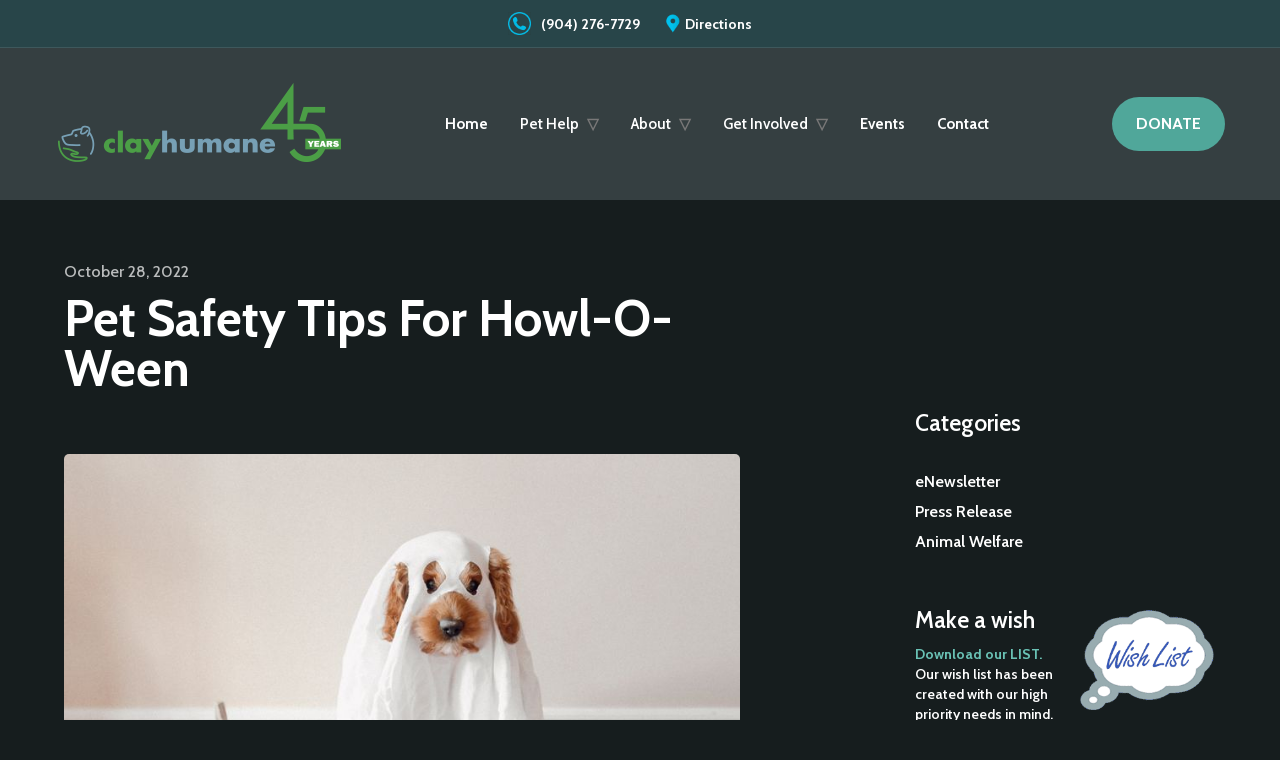

--- FILE ---
content_type: text/html
request_url: https://www.clayhumane.org/post/pet-safety-tips-for-halloween
body_size: 6756
content:
<!DOCTYPE html><!-- Last Published: Wed Jan 07 2026 06:40:40 GMT+0000 (Coordinated Universal Time) --><html data-wf-domain="www.clayhumane.org" data-wf-page="659606ed7e2ade52da2ecddd" data-wf-site="602ed9359b0f7c8c005ada32" data-wf-collection="659606ed7e2ade52da2ecd40" data-wf-item-slug="pet-safety-tips-for-halloween"><head><meta charset="utf-8"/><title>Pet Safety Tips For Howl-O-Ween</title><meta content="Pet safety tips for Howl-O-Ween" name="description"/><meta content="Pet Safety Tips For Howl-O-Ween" property="og:title"/><meta content="Pet safety tips for Howl-O-Ween" property="og:description"/><meta content="" property="og:image"/><meta content="Pet Safety Tips For Howl-O-Ween" property="twitter:title"/><meta content="Pet safety tips for Howl-O-Ween" property="twitter:description"/><meta content="" property="twitter:image"/><meta property="og:type" content="website"/><meta content="summary_large_image" name="twitter:card"/><meta content="width=device-width, initial-scale=1" name="viewport"/><link href="https://cdn.prod.website-files.com/602ed9359b0f7c8c005ada32/css/clay-humane.webflow.shared.531fd27a2.css" rel="stylesheet" type="text/css" integrity="sha384-Ux/SeiBBHs6PUs94ragzxbhgaDsejNkHD/o2cREJjDs270bUc3PPYUiIYKnSbvId" crossorigin="anonymous"/><link href="https://fonts.googleapis.com" rel="preconnect"/><link href="https://fonts.gstatic.com" rel="preconnect" crossorigin="anonymous"/><script src="https://ajax.googleapis.com/ajax/libs/webfont/1.6.26/webfont.js" type="text/javascript"></script><script type="text/javascript">WebFont.load({  google: {    families: ["Great Vibes:400","Oswald:200,300,400,500,600,700","Cabin:regular,500,600,700,italic,500italic,600italic,700italic"]  }});</script><script type="text/javascript">!function(o,c){var n=c.documentElement,t=" w-mod-";n.className+=t+"js",("ontouchstart"in o||o.DocumentTouch&&c instanceof DocumentTouch)&&(n.className+=t+"touch")}(window,document);</script><link href="https://cdn.prod.website-files.com/602ed9359b0f7c8c005ada32/603969b26827ad89a619e699_logo-32px.gif" rel="shortcut icon" type="image/x-icon"/><link href="https://cdn.prod.website-files.com/602ed9359b0f7c8c005ada32/6039680816b10d3e3b5612fe_logo-256px.gif" rel="apple-touch-icon"/><link href="rss.xml" rel="alternate" title="RSS Feed" type="application/rss+xml"/><style>
  .page-content {
    -webkit-font-smoothing: antialiased;
    -moz-osx-font-smoothing: grayscale;
  }
  </style>


<script type="text/javascript">window.__WEBFLOW_CURRENCY_SETTINGS = {"currencyCode":"USD","symbol":"$","decimal":".","fractionDigits":2,"group":",","template":"{{wf {\"path\":\"symbol\",\"type\":\"PlainText\"} }} {{wf {\"path\":\"amount\",\"type\":\"CommercePrice\"} }} {{wf {\"path\":\"currencyCode\",\"type\":\"PlainText\"} }}","hideDecimalForWholeNumbers":false};</script></head><body class="body"><div class="page-content"><div class="contact-bar"><img src="https://cdn.prod.website-files.com/602ed9359b0f7c8c005ada32/604691724e521116a4abd9fb_phone-icon.png" loading="lazy" width="23" alt="Telephone icon" class="phone-icon"/><a href="tel:904-276-7729" target="_blank">(904) 276-7729</a><img src="https://cdn.prod.website-files.com/602ed9359b0f7c8c005ada32/6042c524881c77d4e08138de_navigation-pin.png" loading="lazy" width="25" alt="Map pin icon" class="map-icon"/><a href="https://goo.gl/maps/Yeshoq4pX5hoQ5fLA" target="_blank" class="contact-text">Directions</a></div><div data-w-id="3dfff8e0-090d-0c42-e5d2-6872c46112d7" data-animation="default" data-collapse="medium" data-duration="400" data-easing="ease" data-easing2="ease" role="banner" class="navbar-2023 w-nav"><div class="container-default w-container"><div class="header-content-wrapper"><a href="/" class="header-logo-link w-nav-brand"><img src="https://cdn.prod.website-files.com/602ed9359b0f7c8c005ada32/6463fdf27392cee5c7b00a1c_clay-humane-45-logo.png" loading="lazy" alt="Clay Humane Logo"/></a><div class="header-middle"><nav role="navigation" class="header-nav-menu-wrapper w-nav-menu"><ul role="list" class="header-nav-menu-list"><li class="header-nav-list-item middle"><a href="/" class="header-nav-link w-nav-link">Home</a></li><li class="header-nav-list-item middle"><div data-hover="true" data-delay="0" data-w-id="3dfff8e0-090d-0c42-e5d2-6872c46112e3" class="dropdown-wrapper-2 w-dropdown"><div class="dropdown-toggle w-dropdown-toggle"><div class="text-block-8">Pet Help</div><div class="line-rounded-icon dropdown-arrow">▽</div></div><nav class="dropdown-column-wrapper w-dropdown-list"><div class="dropdown-pd"><div class="w-layout-grid grid-1-column dropdown-link-column"><a href="/veterinary-services" class="dropdown-link-2 w-dropdown-link">Veterinary Services</a><a href="/urgent-care-services" class="dropdown-link-2 w-dropdown-link">Urgent Care</a><a href="/mobile-veterinary-unit" class="dropdown-link-2 w-dropdown-link">Mobile Vet Unit</a><a href="/why-spay-neuter-your-pet" class="dropdown-link-2 w-dropdown-link">Spay &amp; Neuter</a><a href="/laser-therapy" class="dropdown-link-2 w-dropdown-link">Laser Therapy</a><a href="/lost-and-found-pet" class="dropdown-link-2 w-dropdown-link">Lost &amp; Found</a></div></div></nav></div></li><li class="header-nav-list-item middle"><div data-hover="true" data-delay="0" data-w-id="3dfff8e0-090d-0c42-e5d2-6872c46112f9" class="dropdown-wrapper-2 w-dropdown"><div class="dropdown-toggle w-dropdown-toggle"><div class="text-block-8">About</div><div class="line-rounded-icon dropdown-arrow">▽</div></div><nav class="dropdown-column-wrapper w-dropdown-list"><div class="dropdown-pd"><div class="w-layout-grid grid-1-column dropdown-link-column"><a href="/about" class="dropdown-link-2 w-dropdown-link">Mission</a><a href="/programs" class="dropdown-link-2 w-dropdown-link">Animal Welfare Programs</a><a href="/about#Vets" class="dropdown-link-2 w-dropdown-link">Our Veterinarians</a><a href="/blog/news" class="dropdown-link-2 w-dropdown-link">Humane News</a></div></div></nav></div></li><li class="header-nav-list-item middle"><div data-hover="true" data-delay="0" data-w-id="3dfff8e0-090d-0c42-e5d2-6872c461130f" class="w-dropdown"><div class="dropdown-toggle w-dropdown-toggle"><div class="text-block-8">Get Involved</div><div class="line-rounded-icon dropdown-arrow">▽</div></div><nav class="dropdown-column-wrapper w-dropdown-list"><div class="dropdown-pd"><div class="w-layout-grid grid-1-column dropdown-link-column"><a href="/ways-to-support-our-programs" class="dropdown-link-2 w-dropdown-link">Support Us</a><a href="https://www.paypal.com/donate/?hosted_button_id=VP88YGNK3KTSU" target="_blank" class="dropdown-link-2 w-dropdown-link">Donate</a><a href="/events" class="dropdown-link-2 w-dropdown-link">Events</a><a href="/membership" class="dropdown-link-2 w-dropdown-link">Membership</a></div></div></nav></div></li><li class="header-nav-list-item middle"><a href="/events" class="header-nav-link w-nav-link">Events</a></li><li class="header-nav-list-item middle"><a href="/contact" class="header-nav-link w-nav-link">Contact</a></li></ul></nav></div><div class="header-right-side"><div class="hamburger-menu-wrapper w-nav-button"><div class="hamburger-menu-bar top"></div><div class="hamburger-menu-bar bottom"></div></div><a href="https://www.paypal.com/donate/?hosted_button_id=VP88YGNK3KTSU" target="_blank" class="btn-primary small header-btn-hidde-on-mb w-button">DONATE</a></div></div></div></div><div class="lost-pet-section"><div class="container"><div class="page-grid blog-page"><div class="left-padding"><p>October 28, 2022</p><h1 class="display-2">Pet Safety Tips For Howl-O-Ween</h1><div class="top-margin-50px"><img loading="lazy" alt="" src="https://cdn.prod.website-files.com/602ed9359b0f7cb7705ada62/635b24d8fa0ae4b2d17c8d4d_paige-cody-29j0KKj2fbg-unsplash.jpg" sizes="(max-width: 479px) 100vw, (max-width: 991px) 81vw, 53vw" srcset="https://cdn.prod.website-files.com/602ed9359b0f7cb7705ada62/635b24d8fa0ae4b2d17c8d4d_paige-cody-29j0KKj2fbg-unsplash-p-500.jpg 500w, https://cdn.prod.website-files.com/602ed9359b0f7cb7705ada62/635b24d8fa0ae4b2d17c8d4d_paige-cody-29j0KKj2fbg-unsplash-p-800.jpg 800w, https://cdn.prod.website-files.com/602ed9359b0f7cb7705ada62/635b24d8fa0ae4b2d17c8d4d_paige-cody-29j0KKj2fbg-unsplash-p-1080.jpg 1080w, https://cdn.prod.website-files.com/602ed9359b0f7cb7705ada62/635b24d8fa0ae4b2d17c8d4d_paige-cody-29j0KKj2fbg-unsplash-p-1600.jpg 1600w, https://cdn.prod.website-files.com/602ed9359b0f7cb7705ada62/635b24d8fa0ae4b2d17c8d4d_paige-cody-29j0KKj2fbg-unsplash-p-2000.jpg 2000w, https://cdn.prod.website-files.com/602ed9359b0f7cb7705ada62/635b24d8fa0ae4b2d17c8d4d_paige-cody-29j0KKj2fbg-unsplash-p-2600.jpg 2600w, https://cdn.prod.website-files.com/602ed9359b0f7cb7705ada62/635b24d8fa0ae4b2d17c8d4d_paige-cody-29j0KKj2fbg-unsplash-p-3200.jpg 3200w, https://cdn.prod.website-files.com/602ed9359b0f7cb7705ada62/635b24d8fa0ae4b2d17c8d4d_paige-cody-29j0KKj2fbg-unsplash.jpg 5175w" class="image-rouned"/></div><div class="top-margin-30px"><div class="div-block-3"><a href="#" class="blog-attachment w-condition-invisible">Download the flier for details</a></div><div class="w-richtext"><p>As the scariest and most fun night of the year approaches, pet owners should take precautions to keep their animals safe while celebrating.  Follow these simple safety measures so you can keep your pets calm, healthy, and safe this Halloween.</p><p> </p><ol start="" role="list"><li><strong>Keep Fido at home</strong>:  Your pets will not enjoy Trick-or-Treat the way kids will. Strange costumes, flashing lights and loud noises can scare dogs and cats and cause anxiety. Leave your pets at home. If celebrating at home, give your cats and dogs an isolated and peaceful place to relax, such as a bedroom without windows or a bathroom away from partygoers. <br/>‍</li><li><strong>Stash the sweets out of reach</strong>: Many of the sweet treats we enjoy are toxic to our pets. Candies, including chocolate and those containing xylitol (an artificial sweetener), can cause heart attacks, seizures, internal bleeding, muscle tremors or an irregular heartbeat. The smallest amount of xylitol can cause liver damage, low blood sugar, seizures or death in animals. <br/>‍</li><li><strong>Decorate with safety in mind</strong>: Halloween decorations make the holiday fun and enjoyable, but they can also harm pets. Confetti, glitter, ribbons and beads are choking hazards for puppies and kittens. Place holiday décor safely out of the reach of animals and quickly remove the décor at the end of the night.<br/>‍</li><li><strong>Check costumes</strong>: Should you dress up your pet in a Halloween costume, ensure it does not have dangling parts your pet could chew and swallow. Bits of Halloween costumes could become caught in your pet&#x27;s throat or rupture in his or her stomach. Also, ensure parts of children’s costumes do not fall off in reach of pets. <br/>‍</li><li><strong>Mind the flames</strong>: Candelabras, candles and jack-o-lanterns make the holiday extra enjoyable for humans, but can be dangerous to pets. Keep pets away from the flames to prevent burns. Take extra precautions with jack-o-lanterns and candles as animals can knock them over and cause harm to themselves and others. If you are celebrating Halloween at home, monitor your pets around fire pits and grills.<br/>‍</li><li><strong>Secure loose wires</strong>: Many holiday decorations contain electrical wires. Keep pets away from these wires as they can electrocute your dog or cat or cause house fires.<br/>‍</li><li><strong>Put on proper identification</strong>: Should your pet go missing during Halloween, proper and accurate identification is essential to relocate your animal. Make sure your dogs and cats are wearing a tag with their names, your name and your phone number. Make sure this information is up-to-date, and ensure your pet is microchipped in case the collar falls off.</li></ol><p> Enjoy your quality time with your entire family, including the furry family members!</p><p>‍</p></div></div></div><div id="w-node-_41bb6f61-f850-7503-0e2b-dd140fe0cd32-da2ecddd" class="sidebar add-top-margin"><div class="top-margin-50px"><h1 class="display-3">Categories</h1><div class="top-margin-30px"><div class="w-dyn-list"><div role="list" class="w-dyn-items"><div role="listitem" class="w-dyn-item"><a href="/blog-category/enewsletter" class="footer-link">eNewsletter</a></div><div role="listitem" class="w-dyn-item"><a href="/blog-category/press-release" class="footer-link">Press Release</a></div><div role="listitem" class="w-dyn-item"><a href="/blog-category/animal-welfare" class="footer-link">Animal Welfare</a></div></div></div></div></div><div class="top-margin-50px w-clearfix"><a href="https://cdn.prod.website-files.com/602ed9359b0f7c8c005ada32/6053ebee903009a8b5b0b4cb_wish-list.pdf" class="link-block w-inline-block w-clearfix"><img src="https://cdn.prod.website-files.com/602ed9359b0f7c8c005ada32/6052c9c14aa44671dd47a02f_wish-list.png" loading="lazy" width="138" alt="" class="image"/></a><h1 class="display-3">Make a wish</h1><a href="https://cdn.prod.website-files.com/602ed9359b0f7c8c005ada32/6053ebee903009a8b5b0b4cb_wish-list.pdf" target="_blank" class="text-link">Download our LIST.</a><div>Our wish list has been created with our high priority needs in mind.</div><div class="top-margin-30px"></div></div><div class="top-margin-50px"><h1 class="display-3">Tags</h1><div class="top-margin-30px"><div class="w-dyn-list"><div role="list" class="collection-list w-dyn-items"><div role="listitem" class="w-dyn-item"><a href="/blog-tags/animal-humor" class="meta-tag realtive tags">Animal Humor</a></div><div role="listitem" class="w-dyn-item"><a href="/blog-tags/wildlife-protection" class="meta-tag realtive tags">Wildlife Protection</a></div><div role="listitem" class="w-dyn-item"><a href="/blog-tags/clay-humane-events" class="meta-tag realtive tags">Clay Humane Events</a></div><div role="listitem" class="w-dyn-item"><a href="/blog-tags/animal-welfare" class="meta-tag realtive tags">Animal Welfare</a></div><div role="listitem" class="w-dyn-item"><a href="/blog-tags/clay-humane" class="meta-tag realtive tags">Clay Humane</a></div><div role="listitem" class="w-dyn-item"><a href="/blog-tags/spay-neuter" class="meta-tag realtive tags">Spay Neuter</a></div><div role="listitem" class="w-dyn-item"><a href="/blog-tags/veterinarian" class="meta-tag realtive tags">Veterinarian</a></div><div role="listitem" class="w-dyn-item"><a href="/blog-tags/humane-education" class="meta-tag realtive tags">Humane Education</a></div><div role="listitem" class="w-dyn-item"><a href="/blog-tags/pet-therapy" class="meta-tag realtive tags">Pet Therapy</a></div><div role="listitem" class="w-dyn-item"><a href="/blog-tags/animal-hospital" class="meta-tag realtive tags">Animal Hospital</a></div><div role="listitem" class="w-dyn-item"><a href="/blog-tags/humane-attitudes" class="meta-tag realtive tags">Humane Attitudes</a></div></div></div></div></div></div></div><div class="top-margin-100px"><div class="container _80"><div class="align-center"><h2 class="display-2">Related posts</h2></div><div class="top-margin-50px"><div class="w-dyn-list"><div role="list" class="blog-grid w-dyn-items"><div role="listitem" class="blog-item w-dyn-item"><a href="/post/the-spirit-of-giving" class="blog-wrapper w-inline-block"><img loading="lazy" alt="" src="https://cdn.prod.website-files.com/602ed9359b0f7cb7705ada62/694042c0a8db28014a1f809e_christmas-dog.jpg" sizes="(max-width: 479px) 100vw, (max-width: 767px) 87vw, (max-width: 991px) 42vw, 33vw" srcset="https://cdn.prod.website-files.com/602ed9359b0f7cb7705ada62/694042c0a8db28014a1f809e_christmas-dog-p-500.jpg 500w, https://cdn.prod.website-files.com/602ed9359b0f7cb7705ada62/694042c0a8db28014a1f809e_christmas-dog-p-800.jpg 800w, https://cdn.prod.website-files.com/602ed9359b0f7cb7705ada62/694042c0a8db28014a1f809e_christmas-dog-p-1080.jpg 1080w, https://cdn.prod.website-files.com/602ed9359b0f7cb7705ada62/694042c0a8db28014a1f809e_christmas-dog-p-1600.jpg 1600w, https://cdn.prod.website-files.com/602ed9359b0f7cb7705ada62/694042c0a8db28014a1f809e_christmas-dog-p-2000.jpg 2000w, https://cdn.prod.website-files.com/602ed9359b0f7cb7705ada62/694042c0a8db28014a1f809e_christmas-dog.jpg 2048w"/><div class="blog-content"><p>December 15, 2025</p><h3 class="display-4">The Spirit of Giving</h3></div></a><a style="background-color:#ff6e6e" href="/blog-category/animal-welfare" class="meta-tag">Animal Welfare</a></div><div role="listitem" class="blog-item w-dyn-item"><a href="/post/happy-halloween-2025" class="blog-wrapper w-inline-block"><img loading="lazy" alt="" src="https://cdn.prod.website-files.com/602ed9359b0f7cb7705ada62/68d75ba85b3d7fa2dfd11f50_blog-happy-halloween.jpg" sizes="(max-width: 479px) 100vw, (max-width: 767px) 87vw, (max-width: 991px) 42vw, 33vw" srcset="https://cdn.prod.website-files.com/602ed9359b0f7cb7705ada62/68d75ba85b3d7fa2dfd11f50_blog-happy-halloween-p-500.jpg 500w, https://cdn.prod.website-files.com/602ed9359b0f7cb7705ada62/68d75ba85b3d7fa2dfd11f50_blog-happy-halloween.jpg 749w"/><div class="blog-content"><p>September 27, 2025</p><h3 class="display-4">Happy Halloween - No Tricks, No Treats</h3></div></a><a href="#" class="meta-tag w-dyn-bind-empty"></a></div></div></div></div></div></div></div></div><div class="lost-pet-section dark less-padding"><div class="container"><div class="help-wrapper"><div class="help-content"><div><h3 class="display-3">Need Help?</h3><div class="top-margin-20px"><p>Get in touch and we&#x27;ll respond to any question</p></div></div><div><a href="/contact" class="small-link biger-link">Contact us →</a></div></div><div class="help-content"><div><h3 class="display-3">You need a plan?</h3><div class="top-margin-20px"><p>Check out what perfectly fits for you</p></div></div><div><a href="/pricing" class="small-link biger-link">View plan comparison →</a></div></div></div></div></div><div class="footer"><div class="container"><div class="top-margin-100px"><div class="sponsor-block"><h3 class="display-4 green">Clay Humane is thankful for the support of our sponsors</h3><div class="top-margin-50px"><div class="logo-client-wrapper _90"><div class="logo-client mobile"><a href="https://www.bissellpetfoundation.org/" target="_blank" class="w-inline-block"><img src="https://cdn.prod.website-files.com/602ed9359b0f7c8c005ada32/606cf13d18a40a253a4e1668_bissell-pet-foundation-logo.png" width="194" alt="Bissell Pet Foundation"/></a></div><div class="logo-client"><a href="#" class="w-inline-block"><img src="https://cdn.prod.website-files.com/602ed9359b0f7c8c005ada32/606cff6f4d990e9aac4add7a_best-friends-logo.png" width="115" alt="Best Friends Animal Society"/></a></div><div class="logo-client mobile"><a href="https://www.petcofoundation.org/" target="_blank" class="w-inline-block"><img src="https://cdn.prod.website-files.com/602ed9359b0f7c8c005ada32/606d088b1887ab3c802dcdd4_petco-foundation.png" width="144" alt="Petco Foundation"/></a></div><div class="logo-client"><a href="http://www.cgsigns.net/" target="_blank" class="w-inline-block"><img src="https://cdn.prod.website-files.com/602ed9359b0f7c8c005ada32/606d066d67e45b63ebe55b9f_custom-graphics-orange-park.png" width="115" alt="Custom Graphics and Sign Designs"/></a></div></div></div></div></div><div class="grid-2-columns in-footer"><div id="w-node-a10e6b45-7080-597f-e3b1-4a5de0ee3a6d-e0ee3a6a"><img src="https://cdn.prod.website-files.com/602ed9359b0f7c8c005ada32/6049a28cbb1d543b1e936978_clay-humane-logo2.png" loading="lazy" alt="Clay Humane logo"/><div class="top-margin-20px"><p class="sub-text">Established in 1978, Clay County Humane Society is a private non-profit animal welfare organization.</p><div class="top-margin-30px"><a href="https://www.paypal.com/donate/?hosted_button_id=VP88YGNK3KTSU" target="_blank" class="button color w-button">Consider A Donation</a></div></div></div><div><h4>LOCATION:</h4><a href="https://www.google.com/maps/place/Clay+County+Humane+Society/@30.1459691,-81.7556374,17z/data=!3m1!4b1!4m5!3m4!1s0x88e5c443b3d7a355:0xad19ad343cb489f6!8m2!3d30.146!4d-81.753458" target="_blank" class="w-inline-block"><p>2230 Filmore Street<br/>Orange Park, FL 32065</p></a><div><a href="tel:904-276-7729" target="_blank">(904) 276-7729</a></div></div></div><div class="blog-line-divider"></div><div class="copyright-grid"><div class="copyright-flex"><div class="jad"><a href="https://www.jeanalan.com/" target="_blank" class="jad">Website development by JeanAlan Design</a></div></div><div><div class="icons-wrapper"><a href="https://instagram.com/clayhumane" target="_blank" class="social-icon-wrapper w-inline-block"><img src="https://cdn.prod.website-files.com/602ed9359b0f7c8c005ada32/6066b0be34d4daee80e3e922_instagram-logo.png" alt="Instagram logo" class="social-icon-white _20px"/></a><a href="https://www.facebook.com/ClayHumane/" target="_blank" class="social-icon-wrapper w-inline-block"><img src="https://cdn.prod.website-files.com/602ed9359b0f7c8c005ada32/6066a988593d3e851be40f1e_facebook-icon.png" alt="Facebook logo" class="social-icon-white _20px"/></a></div></div></div></div></div><a href="#" class="scroll-to-top w-inline-block"><div class="scroll-text">go  top</div><div class="scroll-line"><div class="line-absolute"></div></div></a></div><script src="https://d3e54v103j8qbb.cloudfront.net/js/jquery-3.5.1.min.dc5e7f18c8.js?site=602ed9359b0f7c8c005ada32" type="text/javascript" integrity="sha256-9/aliU8dGd2tb6OSsuzixeV4y/faTqgFtohetphbbj0=" crossorigin="anonymous"></script><script src="https://cdn.prod.website-files.com/602ed9359b0f7c8c005ada32/js/webflow.schunk.66dcd6b93c050334.js" type="text/javascript" integrity="sha384-yNsqg5ZXhurWrZpW7EP0imuwgV4cTazTmAMSzf+xUTWjSbuqTyatmZVNvAyZTsD3" crossorigin="anonymous"></script><script src="https://cdn.prod.website-files.com/602ed9359b0f7c8c005ada32/js/webflow.schunk.f61c67f0d7b4541c.js" type="text/javascript" integrity="sha384-l13Aaj/AifDBOv5lUNgvZKUmBrCmai6tLebPrj7MzlO/nC+DzS21xMDswez8BWBB" crossorigin="anonymous"></script><script src="https://cdn.prod.website-files.com/602ed9359b0f7c8c005ada32/js/webflow.5f38b6ad.b19fc09ea85b561c.js" type="text/javascript" integrity="sha384-dzm+BLwAOK6S9ZPa5jnkh3dRMU5HHjJnfF1dd6u9MZdFQC4EeMiHguD8VrsYbtda" crossorigin="anonymous"></script></body></html>

--- FILE ---
content_type: text/css
request_url: https://cdn.prod.website-files.com/602ed9359b0f7c8c005ada32/css/clay-humane.webflow.shared.531fd27a2.css
body_size: 31089
content:
html {
  -webkit-text-size-adjust: 100%;
  -ms-text-size-adjust: 100%;
  font-family: sans-serif;
}

body {
  margin: 0;
}

article, aside, details, figcaption, figure, footer, header, hgroup, main, menu, nav, section, summary {
  display: block;
}

audio, canvas, progress, video {
  vertical-align: baseline;
  display: inline-block;
}

audio:not([controls]) {
  height: 0;
  display: none;
}

[hidden], template {
  display: none;
}

a {
  background-color: #0000;
}

a:active, a:hover {
  outline: 0;
}

abbr[title] {
  border-bottom: 1px dotted;
}

b, strong {
  font-weight: bold;
}

dfn {
  font-style: italic;
}

h1 {
  margin: .67em 0;
  font-size: 2em;
}

mark {
  color: #000;
  background: #ff0;
}

small {
  font-size: 80%;
}

sub, sup {
  vertical-align: baseline;
  font-size: 75%;
  line-height: 0;
  position: relative;
}

sup {
  top: -.5em;
}

sub {
  bottom: -.25em;
}

img {
  border: 0;
}

svg:not(:root) {
  overflow: hidden;
}

hr {
  box-sizing: content-box;
  height: 0;
}

pre {
  overflow: auto;
}

code, kbd, pre, samp {
  font-family: monospace;
  font-size: 1em;
}

button, input, optgroup, select, textarea {
  color: inherit;
  font: inherit;
  margin: 0;
}

button {
  overflow: visible;
}

button, select {
  text-transform: none;
}

button, html input[type="button"], input[type="reset"] {
  -webkit-appearance: button;
  cursor: pointer;
}

button[disabled], html input[disabled] {
  cursor: default;
}

button::-moz-focus-inner, input::-moz-focus-inner {
  border: 0;
  padding: 0;
}

input {
  line-height: normal;
}

input[type="checkbox"], input[type="radio"] {
  box-sizing: border-box;
  padding: 0;
}

input[type="number"]::-webkit-inner-spin-button, input[type="number"]::-webkit-outer-spin-button {
  height: auto;
}

input[type="search"] {
  -webkit-appearance: none;
}

input[type="search"]::-webkit-search-cancel-button, input[type="search"]::-webkit-search-decoration {
  -webkit-appearance: none;
}

legend {
  border: 0;
  padding: 0;
}

textarea {
  overflow: auto;
}

optgroup {
  font-weight: bold;
}

table {
  border-collapse: collapse;
  border-spacing: 0;
}

td, th {
  padding: 0;
}

@font-face {
  font-family: webflow-icons;
  src: url("[data-uri]") format("truetype");
  font-weight: normal;
  font-style: normal;
}

[class^="w-icon-"], [class*=" w-icon-"] {
  speak: none;
  font-variant: normal;
  text-transform: none;
  -webkit-font-smoothing: antialiased;
  -moz-osx-font-smoothing: grayscale;
  font-style: normal;
  font-weight: normal;
  line-height: 1;
  font-family: webflow-icons !important;
}

.w-icon-slider-right:before {
  content: "";
}

.w-icon-slider-left:before {
  content: "";
}

.w-icon-nav-menu:before {
  content: "";
}

.w-icon-arrow-down:before, .w-icon-dropdown-toggle:before {
  content: "";
}

.w-icon-file-upload-remove:before {
  content: "";
}

.w-icon-file-upload-icon:before {
  content: "";
}

* {
  box-sizing: border-box;
}

html {
  height: 100%;
}

body {
  color: #333;
  background-color: #fff;
  min-height: 100%;
  margin: 0;
  font-family: Arial, sans-serif;
  font-size: 14px;
  line-height: 20px;
}

img {
  vertical-align: middle;
  max-width: 100%;
  display: inline-block;
}

html.w-mod-touch * {
  background-attachment: scroll !important;
}

.w-block {
  display: block;
}

.w-inline-block {
  max-width: 100%;
  display: inline-block;
}

.w-clearfix:before, .w-clearfix:after {
  content: " ";
  grid-area: 1 / 1 / 2 / 2;
  display: table;
}

.w-clearfix:after {
  clear: both;
}

.w-hidden {
  display: none;
}

.w-button {
  color: #fff;
  line-height: inherit;
  cursor: pointer;
  background-color: #3898ec;
  border: 0;
  border-radius: 0;
  padding: 9px 15px;
  text-decoration: none;
  display: inline-block;
}

input.w-button {
  -webkit-appearance: button;
}

html[data-w-dynpage] [data-w-cloak] {
  color: #0000 !important;
}

.w-code-block {
  margin: unset;
}

pre.w-code-block code {
  all: inherit;
}

.w-optimization {
  display: contents;
}

.w-webflow-badge, .w-webflow-badge > img {
  box-sizing: unset;
  width: unset;
  height: unset;
  max-height: unset;
  max-width: unset;
  min-height: unset;
  min-width: unset;
  margin: unset;
  padding: unset;
  float: unset;
  clear: unset;
  border: unset;
  border-radius: unset;
  background: unset;
  background-image: unset;
  background-position: unset;
  background-size: unset;
  background-repeat: unset;
  background-origin: unset;
  background-clip: unset;
  background-attachment: unset;
  background-color: unset;
  box-shadow: unset;
  transform: unset;
  direction: unset;
  font-family: unset;
  font-weight: unset;
  color: unset;
  font-size: unset;
  line-height: unset;
  font-style: unset;
  font-variant: unset;
  text-align: unset;
  letter-spacing: unset;
  -webkit-text-decoration: unset;
  text-decoration: unset;
  text-indent: unset;
  text-transform: unset;
  list-style-type: unset;
  text-shadow: unset;
  vertical-align: unset;
  cursor: unset;
  white-space: unset;
  word-break: unset;
  word-spacing: unset;
  word-wrap: unset;
  transition: unset;
}

.w-webflow-badge {
  white-space: nowrap;
  cursor: pointer;
  box-shadow: 0 0 0 1px #0000001a, 0 1px 3px #0000001a;
  visibility: visible !important;
  opacity: 1 !important;
  z-index: 2147483647 !important;
  color: #aaadb0 !important;
  overflow: unset !important;
  background-color: #fff !important;
  border-radius: 3px !important;
  width: auto !important;
  height: auto !important;
  margin: 0 !important;
  padding: 6px !important;
  font-size: 12px !important;
  line-height: 14px !important;
  text-decoration: none !important;
  display: inline-block !important;
  position: fixed !important;
  inset: auto 12px 12px auto !important;
  transform: none !important;
}

.w-webflow-badge > img {
  position: unset;
  visibility: unset !important;
  opacity: 1 !important;
  vertical-align: middle !important;
  display: inline-block !important;
}

h1, h2, h3, h4, h5, h6 {
  margin-bottom: 10px;
  font-weight: bold;
}

h1 {
  margin-top: 20px;
  font-size: 38px;
  line-height: 44px;
}

h2 {
  margin-top: 20px;
  font-size: 32px;
  line-height: 36px;
}

h3 {
  margin-top: 20px;
  font-size: 24px;
  line-height: 30px;
}

h4 {
  margin-top: 10px;
  font-size: 18px;
  line-height: 24px;
}

h5 {
  margin-top: 10px;
  font-size: 14px;
  line-height: 20px;
}

h6 {
  margin-top: 10px;
  font-size: 12px;
  line-height: 18px;
}

p {
  margin-top: 0;
  margin-bottom: 10px;
}

blockquote {
  border-left: 5px solid #e2e2e2;
  margin: 0 0 10px;
  padding: 10px 20px;
  font-size: 18px;
  line-height: 22px;
}

figure {
  margin: 0 0 10px;
}

figcaption {
  text-align: center;
  margin-top: 5px;
}

ul, ol {
  margin-top: 0;
  margin-bottom: 10px;
  padding-left: 40px;
}

.w-list-unstyled {
  padding-left: 0;
  list-style: none;
}

.w-embed:before, .w-embed:after {
  content: " ";
  grid-area: 1 / 1 / 2 / 2;
  display: table;
}

.w-embed:after {
  clear: both;
}

.w-video {
  width: 100%;
  padding: 0;
  position: relative;
}

.w-video iframe, .w-video object, .w-video embed {
  border: none;
  width: 100%;
  height: 100%;
  position: absolute;
  top: 0;
  left: 0;
}

fieldset {
  border: 0;
  margin: 0;
  padding: 0;
}

button, [type="button"], [type="reset"] {
  cursor: pointer;
  -webkit-appearance: button;
  border: 0;
}

.w-form {
  margin: 0 0 15px;
}

.w-form-done {
  text-align: center;
  background-color: #ddd;
  padding: 20px;
  display: none;
}

.w-form-fail {
  background-color: #ffdede;
  margin-top: 10px;
  padding: 10px;
  display: none;
}

label {
  margin-bottom: 5px;
  font-weight: bold;
  display: block;
}

.w-input, .w-select {
  color: #333;
  vertical-align: middle;
  background-color: #fff;
  border: 1px solid #ccc;
  width: 100%;
  height: 38px;
  margin-bottom: 10px;
  padding: 8px 12px;
  font-size: 14px;
  line-height: 1.42857;
  display: block;
}

.w-input::placeholder, .w-select::placeholder {
  color: #999;
}

.w-input:focus, .w-select:focus {
  border-color: #3898ec;
  outline: 0;
}

.w-input[disabled], .w-select[disabled], .w-input[readonly], .w-select[readonly], fieldset[disabled] .w-input, fieldset[disabled] .w-select {
  cursor: not-allowed;
}

.w-input[disabled]:not(.w-input-disabled), .w-select[disabled]:not(.w-input-disabled), .w-input[readonly], .w-select[readonly], fieldset[disabled]:not(.w-input-disabled) .w-input, fieldset[disabled]:not(.w-input-disabled) .w-select {
  background-color: #eee;
}

textarea.w-input, textarea.w-select {
  height: auto;
}

.w-select {
  background-color: #f3f3f3;
}

.w-select[multiple] {
  height: auto;
}

.w-form-label {
  cursor: pointer;
  margin-bottom: 0;
  font-weight: normal;
  display: inline-block;
}

.w-radio {
  margin-bottom: 5px;
  padding-left: 20px;
  display: block;
}

.w-radio:before, .w-radio:after {
  content: " ";
  grid-area: 1 / 1 / 2 / 2;
  display: table;
}

.w-radio:after {
  clear: both;
}

.w-radio-input {
  float: left;
  margin: 3px 0 0 -20px;
  line-height: normal;
}

.w-file-upload {
  margin-bottom: 10px;
  display: block;
}

.w-file-upload-input {
  opacity: 0;
  z-index: -100;
  width: .1px;
  height: .1px;
  position: absolute;
  overflow: hidden;
}

.w-file-upload-default, .w-file-upload-uploading, .w-file-upload-success {
  color: #333;
  display: inline-block;
}

.w-file-upload-error {
  margin-top: 10px;
  display: block;
}

.w-file-upload-default.w-hidden, .w-file-upload-uploading.w-hidden, .w-file-upload-error.w-hidden, .w-file-upload-success.w-hidden {
  display: none;
}

.w-file-upload-uploading-btn {
  cursor: pointer;
  background-color: #fafafa;
  border: 1px solid #ccc;
  margin: 0;
  padding: 8px 12px;
  font-size: 14px;
  font-weight: normal;
  display: flex;
}

.w-file-upload-file {
  background-color: #fafafa;
  border: 1px solid #ccc;
  flex-grow: 1;
  justify-content: space-between;
  margin: 0;
  padding: 8px 9px 8px 11px;
  display: flex;
}

.w-file-upload-file-name {
  font-size: 14px;
  font-weight: normal;
  display: block;
}

.w-file-remove-link {
  cursor: pointer;
  width: auto;
  height: auto;
  margin-top: 3px;
  margin-left: 10px;
  padding: 3px;
  display: block;
}

.w-icon-file-upload-remove {
  margin: auto;
  font-size: 10px;
}

.w-file-upload-error-msg {
  color: #ea384c;
  padding: 2px 0;
  display: inline-block;
}

.w-file-upload-info {
  padding: 0 12px;
  line-height: 38px;
  display: inline-block;
}

.w-file-upload-label {
  cursor: pointer;
  background-color: #fafafa;
  border: 1px solid #ccc;
  margin: 0;
  padding: 8px 12px;
  font-size: 14px;
  font-weight: normal;
  display: inline-block;
}

.w-icon-file-upload-icon, .w-icon-file-upload-uploading {
  width: 20px;
  margin-right: 8px;
  display: inline-block;
}

.w-icon-file-upload-uploading {
  height: 20px;
}

.w-container {
  max-width: 940px;
  margin-left: auto;
  margin-right: auto;
}

.w-container:before, .w-container:after {
  content: " ";
  grid-area: 1 / 1 / 2 / 2;
  display: table;
}

.w-container:after {
  clear: both;
}

.w-container .w-row {
  margin-left: -10px;
  margin-right: -10px;
}

.w-row:before, .w-row:after {
  content: " ";
  grid-area: 1 / 1 / 2 / 2;
  display: table;
}

.w-row:after {
  clear: both;
}

.w-row .w-row {
  margin-left: 0;
  margin-right: 0;
}

.w-col {
  float: left;
  width: 100%;
  min-height: 1px;
  padding-left: 10px;
  padding-right: 10px;
  position: relative;
}

.w-col .w-col {
  padding-left: 0;
  padding-right: 0;
}

.w-col-1 {
  width: 8.33333%;
}

.w-col-2 {
  width: 16.6667%;
}

.w-col-3 {
  width: 25%;
}

.w-col-4 {
  width: 33.3333%;
}

.w-col-5 {
  width: 41.6667%;
}

.w-col-6 {
  width: 50%;
}

.w-col-7 {
  width: 58.3333%;
}

.w-col-8 {
  width: 66.6667%;
}

.w-col-9 {
  width: 75%;
}

.w-col-10 {
  width: 83.3333%;
}

.w-col-11 {
  width: 91.6667%;
}

.w-col-12 {
  width: 100%;
}

.w-hidden-main {
  display: none !important;
}

@media screen and (max-width: 991px) {
  .w-container {
    max-width: 728px;
  }

  .w-hidden-main {
    display: inherit !important;
  }

  .w-hidden-medium {
    display: none !important;
  }

  .w-col-medium-1 {
    width: 8.33333%;
  }

  .w-col-medium-2 {
    width: 16.6667%;
  }

  .w-col-medium-3 {
    width: 25%;
  }

  .w-col-medium-4 {
    width: 33.3333%;
  }

  .w-col-medium-5 {
    width: 41.6667%;
  }

  .w-col-medium-6 {
    width: 50%;
  }

  .w-col-medium-7 {
    width: 58.3333%;
  }

  .w-col-medium-8 {
    width: 66.6667%;
  }

  .w-col-medium-9 {
    width: 75%;
  }

  .w-col-medium-10 {
    width: 83.3333%;
  }

  .w-col-medium-11 {
    width: 91.6667%;
  }

  .w-col-medium-12 {
    width: 100%;
  }

  .w-col-stack {
    width: 100%;
    left: auto;
    right: auto;
  }
}

@media screen and (max-width: 767px) {
  .w-hidden-main, .w-hidden-medium {
    display: inherit !important;
  }

  .w-hidden-small {
    display: none !important;
  }

  .w-row, .w-container .w-row {
    margin-left: 0;
    margin-right: 0;
  }

  .w-col {
    width: 100%;
    left: auto;
    right: auto;
  }

  .w-col-small-1 {
    width: 8.33333%;
  }

  .w-col-small-2 {
    width: 16.6667%;
  }

  .w-col-small-3 {
    width: 25%;
  }

  .w-col-small-4 {
    width: 33.3333%;
  }

  .w-col-small-5 {
    width: 41.6667%;
  }

  .w-col-small-6 {
    width: 50%;
  }

  .w-col-small-7 {
    width: 58.3333%;
  }

  .w-col-small-8 {
    width: 66.6667%;
  }

  .w-col-small-9 {
    width: 75%;
  }

  .w-col-small-10 {
    width: 83.3333%;
  }

  .w-col-small-11 {
    width: 91.6667%;
  }

  .w-col-small-12 {
    width: 100%;
  }
}

@media screen and (max-width: 479px) {
  .w-container {
    max-width: none;
  }

  .w-hidden-main, .w-hidden-medium, .w-hidden-small {
    display: inherit !important;
  }

  .w-hidden-tiny {
    display: none !important;
  }

  .w-col {
    width: 100%;
  }

  .w-col-tiny-1 {
    width: 8.33333%;
  }

  .w-col-tiny-2 {
    width: 16.6667%;
  }

  .w-col-tiny-3 {
    width: 25%;
  }

  .w-col-tiny-4 {
    width: 33.3333%;
  }

  .w-col-tiny-5 {
    width: 41.6667%;
  }

  .w-col-tiny-6 {
    width: 50%;
  }

  .w-col-tiny-7 {
    width: 58.3333%;
  }

  .w-col-tiny-8 {
    width: 66.6667%;
  }

  .w-col-tiny-9 {
    width: 75%;
  }

  .w-col-tiny-10 {
    width: 83.3333%;
  }

  .w-col-tiny-11 {
    width: 91.6667%;
  }

  .w-col-tiny-12 {
    width: 100%;
  }
}

.w-widget {
  position: relative;
}

.w-widget-map {
  width: 100%;
  height: 400px;
}

.w-widget-map label {
  width: auto;
  display: inline;
}

.w-widget-map img {
  max-width: inherit;
}

.w-widget-map .gm-style-iw {
  text-align: center;
}

.w-widget-map .gm-style-iw > button {
  display: none !important;
}

.w-widget-twitter {
  overflow: hidden;
}

.w-widget-twitter-count-shim {
  vertical-align: top;
  text-align: center;
  background: #fff;
  border: 1px solid #758696;
  border-radius: 3px;
  width: 28px;
  height: 20px;
  display: inline-block;
  position: relative;
}

.w-widget-twitter-count-shim * {
  pointer-events: none;
  -webkit-user-select: none;
  user-select: none;
}

.w-widget-twitter-count-shim .w-widget-twitter-count-inner {
  text-align: center;
  color: #999;
  font-family: serif;
  font-size: 15px;
  line-height: 12px;
  position: relative;
}

.w-widget-twitter-count-shim .w-widget-twitter-count-clear {
  display: block;
  position: relative;
}

.w-widget-twitter-count-shim.w--large {
  width: 36px;
  height: 28px;
}

.w-widget-twitter-count-shim.w--large .w-widget-twitter-count-inner {
  font-size: 18px;
  line-height: 18px;
}

.w-widget-twitter-count-shim:not(.w--vertical) {
  margin-left: 5px;
  margin-right: 8px;
}

.w-widget-twitter-count-shim:not(.w--vertical).w--large {
  margin-left: 6px;
}

.w-widget-twitter-count-shim:not(.w--vertical):before, .w-widget-twitter-count-shim:not(.w--vertical):after {
  content: " ";
  pointer-events: none;
  border: solid #0000;
  width: 0;
  height: 0;
  position: absolute;
  top: 50%;
  left: 0;
}

.w-widget-twitter-count-shim:not(.w--vertical):before {
  border-width: 4px;
  border-color: #75869600 #5d6c7b #75869600 #75869600;
  margin-top: -4px;
  margin-left: -9px;
}

.w-widget-twitter-count-shim:not(.w--vertical).w--large:before {
  border-width: 5px;
  margin-top: -5px;
  margin-left: -10px;
}

.w-widget-twitter-count-shim:not(.w--vertical):after {
  border-width: 4px;
  border-color: #fff0 #fff #fff0 #fff0;
  margin-top: -4px;
  margin-left: -8px;
}

.w-widget-twitter-count-shim:not(.w--vertical).w--large:after {
  border-width: 5px;
  margin-top: -5px;
  margin-left: -9px;
}

.w-widget-twitter-count-shim.w--vertical {
  width: 61px;
  height: 33px;
  margin-bottom: 8px;
}

.w-widget-twitter-count-shim.w--vertical:before, .w-widget-twitter-count-shim.w--vertical:after {
  content: " ";
  pointer-events: none;
  border: solid #0000;
  width: 0;
  height: 0;
  position: absolute;
  top: 100%;
  left: 50%;
}

.w-widget-twitter-count-shim.w--vertical:before {
  border-width: 5px;
  border-color: #5d6c7b #75869600 #75869600;
  margin-left: -5px;
}

.w-widget-twitter-count-shim.w--vertical:after {
  border-width: 4px;
  border-color: #fff #fff0 #fff0;
  margin-left: -4px;
}

.w-widget-twitter-count-shim.w--vertical .w-widget-twitter-count-inner {
  font-size: 18px;
  line-height: 22px;
}

.w-widget-twitter-count-shim.w--vertical.w--large {
  width: 76px;
}

.w-background-video {
  color: #fff;
  height: 500px;
  position: relative;
  overflow: hidden;
}

.w-background-video > video {
  object-fit: cover;
  z-index: -100;
  background-position: 50%;
  background-size: cover;
  width: 100%;
  height: 100%;
  margin: auto;
  position: absolute;
  inset: -100%;
}

.w-background-video > video::-webkit-media-controls-start-playback-button {
  -webkit-appearance: none;
  display: none !important;
}

.w-background-video--control {
  background-color: #0000;
  padding: 0;
  position: absolute;
  bottom: 1em;
  right: 1em;
}

.w-background-video--control > [hidden] {
  display: none !important;
}

.w-slider {
  text-align: center;
  clear: both;
  -webkit-tap-highlight-color: #0000;
  tap-highlight-color: #0000;
  background: #ddd;
  height: 300px;
  position: relative;
}

.w-slider-mask {
  z-index: 1;
  white-space: nowrap;
  height: 100%;
  display: block;
  position: relative;
  left: 0;
  right: 0;
  overflow: hidden;
}

.w-slide {
  vertical-align: top;
  white-space: normal;
  text-align: left;
  width: 100%;
  height: 100%;
  display: inline-block;
  position: relative;
}

.w-slider-nav {
  z-index: 2;
  text-align: center;
  -webkit-tap-highlight-color: #0000;
  tap-highlight-color: #0000;
  height: 40px;
  margin: auto;
  padding-top: 10px;
  position: absolute;
  inset: auto 0 0;
}

.w-slider-nav.w-round > div {
  border-radius: 100%;
}

.w-slider-nav.w-num > div {
  font-size: inherit;
  line-height: inherit;
  width: auto;
  height: auto;
  padding: .2em .5em;
}

.w-slider-nav.w-shadow > div {
  box-shadow: 0 0 3px #3336;
}

.w-slider-nav-invert {
  color: #fff;
}

.w-slider-nav-invert > div {
  background-color: #2226;
}

.w-slider-nav-invert > div.w-active {
  background-color: #222;
}

.w-slider-dot {
  cursor: pointer;
  background-color: #fff6;
  width: 1em;
  height: 1em;
  margin: 0 3px .5em;
  transition: background-color .1s, color .1s;
  display: inline-block;
  position: relative;
}

.w-slider-dot.w-active {
  background-color: #fff;
}

.w-slider-dot:focus {
  outline: none;
  box-shadow: 0 0 0 2px #fff;
}

.w-slider-dot:focus.w-active {
  box-shadow: none;
}

.w-slider-arrow-left, .w-slider-arrow-right {
  cursor: pointer;
  color: #fff;
  -webkit-tap-highlight-color: #0000;
  tap-highlight-color: #0000;
  -webkit-user-select: none;
  user-select: none;
  width: 80px;
  margin: auto;
  font-size: 40px;
  position: absolute;
  inset: 0;
  overflow: hidden;
}

.w-slider-arrow-left [class^="w-icon-"], .w-slider-arrow-right [class^="w-icon-"], .w-slider-arrow-left [class*=" w-icon-"], .w-slider-arrow-right [class*=" w-icon-"] {
  position: absolute;
}

.w-slider-arrow-left:focus, .w-slider-arrow-right:focus {
  outline: 0;
}

.w-slider-arrow-left {
  z-index: 3;
  right: auto;
}

.w-slider-arrow-right {
  z-index: 4;
  left: auto;
}

.w-icon-slider-left, .w-icon-slider-right {
  width: 1em;
  height: 1em;
  margin: auto;
  inset: 0;
}

.w-slider-aria-label {
  clip: rect(0 0 0 0);
  border: 0;
  width: 1px;
  height: 1px;
  margin: -1px;
  padding: 0;
  position: absolute;
  overflow: hidden;
}

.w-slider-force-show {
  display: block !important;
}

.w-dropdown {
  text-align: left;
  z-index: 900;
  margin-left: auto;
  margin-right: auto;
  display: inline-block;
  position: relative;
}

.w-dropdown-btn, .w-dropdown-toggle, .w-dropdown-link {
  vertical-align: top;
  color: #222;
  text-align: left;
  white-space: nowrap;
  margin-left: auto;
  margin-right: auto;
  padding: 20px;
  text-decoration: none;
  position: relative;
}

.w-dropdown-toggle {
  -webkit-user-select: none;
  user-select: none;
  cursor: pointer;
  padding-right: 40px;
  display: inline-block;
}

.w-dropdown-toggle:focus {
  outline: 0;
}

.w-icon-dropdown-toggle {
  width: 1em;
  height: 1em;
  margin: auto 20px auto auto;
  position: absolute;
  top: 0;
  bottom: 0;
  right: 0;
}

.w-dropdown-list {
  background: #ddd;
  min-width: 100%;
  display: none;
  position: absolute;
}

.w-dropdown-list.w--open {
  display: block;
}

.w-dropdown-link {
  color: #222;
  padding: 10px 20px;
  display: block;
}

.w-dropdown-link.w--current {
  color: #0082f3;
}

.w-dropdown-link:focus {
  outline: 0;
}

@media screen and (max-width: 767px) {
  .w-nav-brand {
    padding-left: 10px;
  }
}

.w-lightbox-backdrop {
  cursor: auto;
  letter-spacing: normal;
  text-indent: 0;
  text-shadow: none;
  text-transform: none;
  visibility: visible;
  white-space: normal;
  word-break: normal;
  word-spacing: normal;
  word-wrap: normal;
  color: #fff;
  text-align: center;
  z-index: 2000;
  opacity: 0;
  -webkit-user-select: none;
  -moz-user-select: none;
  -webkit-tap-highlight-color: transparent;
  background: #000000e6;
  outline: 0;
  font-family: Helvetica Neue, Helvetica, Ubuntu, Segoe UI, Verdana, sans-serif;
  font-size: 17px;
  font-style: normal;
  font-weight: 300;
  line-height: 1.2;
  list-style: disc;
  position: fixed;
  inset: 0;
  -webkit-transform: translate(0);
}

.w-lightbox-backdrop, .w-lightbox-container {
  -webkit-overflow-scrolling: touch;
  height: 100%;
  overflow: auto;
}

.w-lightbox-content {
  height: 100vh;
  position: relative;
  overflow: hidden;
}

.w-lightbox-view {
  opacity: 0;
  width: 100vw;
  height: 100vh;
  position: absolute;
}

.w-lightbox-view:before {
  content: "";
  height: 100vh;
}

.w-lightbox-group, .w-lightbox-group .w-lightbox-view, .w-lightbox-group .w-lightbox-view:before {
  height: 86vh;
}

.w-lightbox-frame, .w-lightbox-view:before {
  vertical-align: middle;
  display: inline-block;
}

.w-lightbox-figure {
  margin: 0;
  position: relative;
}

.w-lightbox-group .w-lightbox-figure {
  cursor: pointer;
}

.w-lightbox-img {
  width: auto;
  max-width: none;
  height: auto;
}

.w-lightbox-image {
  float: none;
  max-width: 100vw;
  max-height: 100vh;
  display: block;
}

.w-lightbox-group .w-lightbox-image {
  max-height: 86vh;
}

.w-lightbox-caption {
  text-align: left;
  text-overflow: ellipsis;
  white-space: nowrap;
  background: #0006;
  padding: .5em 1em;
  position: absolute;
  bottom: 0;
  left: 0;
  right: 0;
  overflow: hidden;
}

.w-lightbox-embed {
  width: 100%;
  height: 100%;
  position: absolute;
  inset: 0;
}

.w-lightbox-control {
  cursor: pointer;
  background-position: center;
  background-repeat: no-repeat;
  background-size: 24px;
  width: 4em;
  transition: all .3s;
  position: absolute;
  top: 0;
}

.w-lightbox-left {
  background-image: url("[data-uri]");
  display: none;
  bottom: 0;
  left: 0;
}

.w-lightbox-right {
  background-image: url("[data-uri]");
  display: none;
  bottom: 0;
  right: 0;
}

.w-lightbox-close {
  background-image: url("[data-uri]");
  background-size: 18px;
  height: 2.6em;
  right: 0;
}

.w-lightbox-strip {
  white-space: nowrap;
  padding: 0 1vh;
  line-height: 0;
  position: absolute;
  bottom: 0;
  left: 0;
  right: 0;
  overflow: auto hidden;
}

.w-lightbox-item {
  box-sizing: content-box;
  cursor: pointer;
  width: 10vh;
  padding: 2vh 1vh;
  display: inline-block;
  -webkit-transform: translate3d(0, 0, 0);
}

.w-lightbox-active {
  opacity: .3;
}

.w-lightbox-thumbnail {
  background: #222;
  height: 10vh;
  position: relative;
  overflow: hidden;
}

.w-lightbox-thumbnail-image {
  position: absolute;
  top: 0;
  left: 0;
}

.w-lightbox-thumbnail .w-lightbox-tall {
  width: 100%;
  top: 50%;
  transform: translate(0, -50%);
}

.w-lightbox-thumbnail .w-lightbox-wide {
  height: 100%;
  left: 50%;
  transform: translate(-50%);
}

.w-lightbox-spinner {
  box-sizing: border-box;
  border: 5px solid #0006;
  border-radius: 50%;
  width: 40px;
  height: 40px;
  margin-top: -20px;
  margin-left: -20px;
  animation: .8s linear infinite spin;
  position: absolute;
  top: 50%;
  left: 50%;
}

.w-lightbox-spinner:after {
  content: "";
  border: 3px solid #0000;
  border-bottom-color: #fff;
  border-radius: 50%;
  position: absolute;
  inset: -4px;
}

.w-lightbox-hide {
  display: none;
}

.w-lightbox-noscroll {
  overflow: hidden;
}

@media (min-width: 768px) {
  .w-lightbox-content {
    height: 96vh;
    margin-top: 2vh;
  }

  .w-lightbox-view, .w-lightbox-view:before {
    height: 96vh;
  }

  .w-lightbox-group, .w-lightbox-group .w-lightbox-view, .w-lightbox-group .w-lightbox-view:before {
    height: 84vh;
  }

  .w-lightbox-image {
    max-width: 96vw;
    max-height: 96vh;
  }

  .w-lightbox-group .w-lightbox-image {
    max-width: 82.3vw;
    max-height: 84vh;
  }

  .w-lightbox-left, .w-lightbox-right {
    opacity: .5;
    display: block;
  }

  .w-lightbox-close {
    opacity: .8;
  }

  .w-lightbox-control:hover {
    opacity: 1;
  }
}

.w-lightbox-inactive, .w-lightbox-inactive:hover {
  opacity: 0;
}

.w-richtext:before, .w-richtext:after {
  content: " ";
  grid-area: 1 / 1 / 2 / 2;
  display: table;
}

.w-richtext:after {
  clear: both;
}

.w-richtext[contenteditable="true"]:before, .w-richtext[contenteditable="true"]:after {
  white-space: initial;
}

.w-richtext ol, .w-richtext ul {
  overflow: hidden;
}

.w-richtext .w-richtext-figure-selected.w-richtext-figure-type-video div:after, .w-richtext .w-richtext-figure-selected[data-rt-type="video"] div:after, .w-richtext .w-richtext-figure-selected.w-richtext-figure-type-image div, .w-richtext .w-richtext-figure-selected[data-rt-type="image"] div {
  outline: 2px solid #2895f7;
}

.w-richtext figure.w-richtext-figure-type-video > div:after, .w-richtext figure[data-rt-type="video"] > div:after {
  content: "";
  display: none;
  position: absolute;
  inset: 0;
}

.w-richtext figure {
  max-width: 60%;
  position: relative;
}

.w-richtext figure > div:before {
  cursor: default !important;
}

.w-richtext figure img {
  width: 100%;
}

.w-richtext figure figcaption.w-richtext-figcaption-placeholder {
  opacity: .6;
}

.w-richtext figure div {
  color: #0000;
  font-size: 0;
}

.w-richtext figure.w-richtext-figure-type-image, .w-richtext figure[data-rt-type="image"] {
  display: table;
}

.w-richtext figure.w-richtext-figure-type-image > div, .w-richtext figure[data-rt-type="image"] > div {
  display: inline-block;
}

.w-richtext figure.w-richtext-figure-type-image > figcaption, .w-richtext figure[data-rt-type="image"] > figcaption {
  caption-side: bottom;
  display: table-caption;
}

.w-richtext figure.w-richtext-figure-type-video, .w-richtext figure[data-rt-type="video"] {
  width: 60%;
  height: 0;
}

.w-richtext figure.w-richtext-figure-type-video iframe, .w-richtext figure[data-rt-type="video"] iframe {
  width: 100%;
  height: 100%;
  position: absolute;
  top: 0;
  left: 0;
}

.w-richtext figure.w-richtext-figure-type-video > div, .w-richtext figure[data-rt-type="video"] > div {
  width: 100%;
}

.w-richtext figure.w-richtext-align-center {
  clear: both;
  margin-left: auto;
  margin-right: auto;
}

.w-richtext figure.w-richtext-align-center.w-richtext-figure-type-image > div, .w-richtext figure.w-richtext-align-center[data-rt-type="image"] > div {
  max-width: 100%;
}

.w-richtext figure.w-richtext-align-normal {
  clear: both;
}

.w-richtext figure.w-richtext-align-fullwidth {
  text-align: center;
  clear: both;
  width: 100%;
  max-width: 100%;
  margin-left: auto;
  margin-right: auto;
  display: block;
}

.w-richtext figure.w-richtext-align-fullwidth > div {
  padding-bottom: inherit;
  display: inline-block;
}

.w-richtext figure.w-richtext-align-fullwidth > figcaption {
  display: block;
}

.w-richtext figure.w-richtext-align-floatleft {
  float: left;
  clear: none;
  margin-right: 15px;
}

.w-richtext figure.w-richtext-align-floatright {
  float: right;
  clear: none;
  margin-left: 15px;
}

.w-nav {
  z-index: 1000;
  background: #ddd;
  position: relative;
}

.w-nav:before, .w-nav:after {
  content: " ";
  grid-area: 1 / 1 / 2 / 2;
  display: table;
}

.w-nav:after {
  clear: both;
}

.w-nav-brand {
  float: left;
  color: #333;
  text-decoration: none;
  position: relative;
}

.w-nav-link {
  vertical-align: top;
  color: #222;
  text-align: left;
  margin-left: auto;
  margin-right: auto;
  padding: 20px;
  text-decoration: none;
  display: inline-block;
  position: relative;
}

.w-nav-link.w--current {
  color: #0082f3;
}

.w-nav-menu {
  float: right;
  position: relative;
}

[data-nav-menu-open] {
  text-align: center;
  background: #c8c8c8;
  min-width: 200px;
  position: absolute;
  top: 100%;
  left: 0;
  right: 0;
  overflow: visible;
  display: block !important;
}

.w--nav-link-open {
  display: block;
  position: relative;
}

.w-nav-overlay {
  width: 100%;
  display: none;
  position: absolute;
  top: 100%;
  left: 0;
  right: 0;
  overflow: hidden;
}

.w-nav-overlay [data-nav-menu-open] {
  top: 0;
}

.w-nav[data-animation="over-left"] .w-nav-overlay {
  width: auto;
}

.w-nav[data-animation="over-left"] .w-nav-overlay, .w-nav[data-animation="over-left"] [data-nav-menu-open] {
  z-index: 1;
  top: 0;
  right: auto;
}

.w-nav[data-animation="over-right"] .w-nav-overlay {
  width: auto;
}

.w-nav[data-animation="over-right"] .w-nav-overlay, .w-nav[data-animation="over-right"] [data-nav-menu-open] {
  z-index: 1;
  top: 0;
  left: auto;
}

.w-nav-button {
  float: right;
  cursor: pointer;
  -webkit-tap-highlight-color: #0000;
  tap-highlight-color: #0000;
  -webkit-user-select: none;
  user-select: none;
  padding: 18px;
  font-size: 24px;
  display: none;
  position: relative;
}

.w-nav-button:focus {
  outline: 0;
}

.w-nav-button.w--open {
  color: #fff;
  background-color: #c8c8c8;
}

.w-nav[data-collapse="all"] .w-nav-menu {
  display: none;
}

.w-nav[data-collapse="all"] .w-nav-button, .w--nav-dropdown-open, .w--nav-dropdown-toggle-open {
  display: block;
}

.w--nav-dropdown-list-open {
  position: static;
}

@media screen and (max-width: 991px) {
  .w-nav[data-collapse="medium"] .w-nav-menu {
    display: none;
  }

  .w-nav[data-collapse="medium"] .w-nav-button {
    display: block;
  }
}

@media screen and (max-width: 767px) {
  .w-nav[data-collapse="small"] .w-nav-menu {
    display: none;
  }

  .w-nav[data-collapse="small"] .w-nav-button {
    display: block;
  }

  .w-nav-brand {
    padding-left: 10px;
  }
}

@media screen and (max-width: 479px) {
  .w-nav[data-collapse="tiny"] .w-nav-menu {
    display: none;
  }

  .w-nav[data-collapse="tiny"] .w-nav-button {
    display: block;
  }
}

.w-tabs {
  position: relative;
}

.w-tabs:before, .w-tabs:after {
  content: " ";
  grid-area: 1 / 1 / 2 / 2;
  display: table;
}

.w-tabs:after {
  clear: both;
}

.w-tab-menu {
  position: relative;
}

.w-tab-link {
  vertical-align: top;
  text-align: left;
  cursor: pointer;
  color: #222;
  background-color: #ddd;
  padding: 9px 30px;
  text-decoration: none;
  display: inline-block;
  position: relative;
}

.w-tab-link.w--current {
  background-color: #c8c8c8;
}

.w-tab-link:focus {
  outline: 0;
}

.w-tab-content {
  display: block;
  position: relative;
  overflow: hidden;
}

.w-tab-pane {
  display: none;
  position: relative;
}

.w--tab-active {
  display: block;
}

@media screen and (max-width: 479px) {
  .w-tab-link {
    display: block;
  }
}

.w-ix-emptyfix:after {
  content: "";
}

@keyframes spin {
  0% {
    transform: rotate(0);
  }

  100% {
    transform: rotate(360deg);
  }
}

.w-dyn-empty {
  background-color: #ddd;
  padding: 10px;
}

.w-dyn-hide, .w-dyn-bind-empty, .w-condition-invisible {
  display: none !important;
}

.wf-layout-layout {
  display: grid;
}

@font-face {
  font-family: Tuesdaynight;
  src: url("https://cdn.prod.website-files.com/602ed9359b0f7c8c005ada32/602ed9359b0f7c10665adcc2_TuesdayNight-Regular.otf") format("opentype");
  font-weight: 400;
  font-style: normal;
  font-display: auto;
}

:root {
  --black-2: #161d1e;
  --dark-slate-grey: #223133;
  --medium-turquoise: #6ac2b5;
  --pale-turquoise: #9fe7df;
  --dark-teal: #284549;
  --green: #4d9d45;
  --light-sea-green: #50a79a;
  --green-grey: #415d61;
  --white: white;
  --pale-turquoise-2: #a1d6d0;
  --light-pink: #f5adad;
  --dark-grey: #b4b2b2;
  --acid-yellow: #bac26a;
  --black: black;
}

.w-layout-blockcontainer {
  max-width: 940px;
  margin-left: auto;
  margin-right: auto;
  display: block;
}

.w-layout-grid {
  grid-row-gap: 16px;
  grid-column-gap: 16px;
  grid-template-rows: auto auto;
  grid-template-columns: 1fr 1fr;
  grid-auto-columns: 1fr;
  display: grid;
}

.w-commerce-commercecartwrapper {
  display: inline-block;
  position: relative;
}

.w-commerce-commercecartopenlink {
  color: #fff;
  cursor: pointer;
  -webkit-appearance: none;
  appearance: none;
  background-color: #3898ec;
  border-width: 0;
  border-radius: 0;
  align-items: center;
  padding: 9px 15px;
  text-decoration: none;
  display: flex;
}

.w-commerce-commercecartopenlinkcount {
  color: #3898ec;
  text-align: center;
  background-color: #fff;
  border-radius: 9px;
  min-width: 18px;
  height: 18px;
  margin-left: 8px;
  padding-left: 6px;
  padding-right: 6px;
  font-size: 11px;
  font-weight: 700;
  line-height: 18px;
  display: inline-block;
}

.w-commerce-commercecartcontainerwrapper {
  z-index: 1001;
  background-color: #000c;
  position: fixed;
  inset: 0;
}

.w-commerce-commercecartcontainerwrapper--cartType-modal {
  flex-direction: column;
  justify-content: center;
  align-items: center;
  display: flex;
}

.w-commerce-commercecartcontainerwrapper--cartType-leftSidebar {
  flex-direction: row;
  justify-content: flex-start;
  align-items: stretch;
  display: flex;
}

.w-commerce-commercecartcontainerwrapper--cartType-rightSidebar {
  flex-direction: row;
  justify-content: flex-end;
  align-items: stretch;
  display: flex;
}

.w-commerce-commercecartcontainerwrapper--cartType-leftDropdown {
  background-color: #0000;
  position: absolute;
  inset: 100% auto auto 0;
}

.w-commerce-commercecartcontainerwrapper--cartType-rightDropdown {
  background-color: #0000;
  position: absolute;
  inset: 100% 0 auto auto;
}

.w-commerce-commercecartcontainer {
  background-color: #fff;
  flex-direction: column;
  width: 100%;
  min-width: 320px;
  max-width: 480px;
  display: flex;
  overflow: auto;
  box-shadow: 0 5px 25px #00000040;
}

.w-commerce-commercecartheader {
  border-bottom: 1px solid #e6e6e6;
  flex: none;
  justify-content: space-between;
  align-items: center;
  padding: 16px 24px;
  display: flex;
  position: relative;
}

.w-commerce-commercecartheading {
  margin-top: 0;
  margin-bottom: 0;
  padding-left: 0;
  padding-right: 0;
}

.w-commerce-commercecartcloselink {
  width: 16px;
  height: 16px;
}

.w-commerce-commercecartformwrapper {
  flex-direction: column;
  flex: 1;
  display: flex;
}

.w-commerce-commercecartform {
  flex-direction: column;
  flex: 1;
  justify-content: flex-start;
  display: flex;
}

.w-commerce-commercecartlist {
  -webkit-overflow-scrolling: touch;
  flex: 1;
  padding: 12px 24px;
  overflow: auto;
}

.w-commerce-commercecartitem {
  align-items: flex-start;
  padding-top: 12px;
  padding-bottom: 12px;
  display: flex;
}

.w-commerce-commercecartiteminfo {
  flex-direction: column;
  flex: 1;
  margin-left: 16px;
  margin-right: 16px;
  display: flex;
}

.w-commerce-commercecartproductname {
  font-weight: 700;
}

.w-commerce-commercecartoptionlist {
  margin-bottom: 0;
  padding-left: 0;
  text-decoration: none;
  list-style-type: none;
}

.w-commerce-commercecartquantity {
  -webkit-appearance: none;
  appearance: none;
  background-color: #fafafa;
  border: 1px solid #ddd;
  border-radius: 3px;
  width: 60px;
  height: 38px;
  margin-bottom: 10px;
  padding: 8px 6px 8px 12px;
  line-height: 20px;
  display: block;
}

.w-commerce-commercecartquantity::placeholder {
  color: #999;
}

.w-commerce-commercecartquantity:focus {
  border-color: #3898ec;
  outline-style: none;
}

.w-commerce-commercecartfooter {
  border-top: 1px solid #e6e6e6;
  flex-direction: column;
  flex: none;
  padding: 16px 24px 24px;
  display: flex;
}

.w-commerce-commercecartlineitem {
  flex: none;
  justify-content: space-between;
  align-items: baseline;
  margin-bottom: 16px;
  display: flex;
}

.w-commerce-commercecartordervalue {
  font-weight: 700;
}

.w-commerce-commercecartapplepaybutton {
  color: #fff;
  cursor: pointer;
  -webkit-appearance: none;
  appearance: none;
  background-color: #000;
  border-width: 0;
  border-radius: 2px;
  align-items: center;
  height: 38px;
  min-height: 30px;
  margin-bottom: 8px;
  padding: 0;
  text-decoration: none;
  display: flex;
}

.w-commerce-commercecartapplepayicon {
  width: 100%;
  height: 50%;
  min-height: 20px;
}

.w-commerce-commercecartquickcheckoutbutton {
  color: #fff;
  cursor: pointer;
  -webkit-appearance: none;
  appearance: none;
  background-color: #000;
  border-width: 0;
  border-radius: 2px;
  justify-content: center;
  align-items: center;
  height: 38px;
  margin-bottom: 8px;
  padding: 0 15px;
  text-decoration: none;
  display: flex;
}

.w-commerce-commercequickcheckoutgoogleicon, .w-commerce-commercequickcheckoutmicrosofticon {
  margin-right: 8px;
  display: block;
}

.w-commerce-commercecartcheckoutbutton {
  color: #fff;
  cursor: pointer;
  -webkit-appearance: none;
  appearance: none;
  text-align: center;
  background-color: #3898ec;
  border-width: 0;
  border-radius: 2px;
  align-items: center;
  padding: 9px 15px;
  text-decoration: none;
  display: block;
}

.w-commerce-commercecartemptystate {
  flex: 1;
  justify-content: center;
  align-items: center;
  padding-top: 100px;
  padding-bottom: 100px;
  display: flex;
}

.w-commerce-commercecarterrorstate {
  background-color: #ffdede;
  flex: none;
  margin: 0 24px 24px;
  padding: 10px;
}

.w-commerce-commercecheckoutformcontainer {
  background-color: #f5f5f5;
  width: 100%;
  min-height: 100vh;
  padding: 20px;
}

.w-commerce-commercelayoutcontainer {
  justify-content: center;
  align-items: flex-start;
  display: flex;
}

.w-commerce-commercelayoutmain {
  flex: 0 800px;
  margin-right: 20px;
}

.w-commerce-commercecheckoutcustomerinfowrapper {
  margin-bottom: 20px;
}

.w-commerce-commercecheckoutblockheader {
  background-color: #fff;
  border: 1px solid #e6e6e6;
  justify-content: space-between;
  align-items: baseline;
  padding: 4px 20px;
  display: flex;
}

.w-commerce-commercecheckoutblockcontent {
  background-color: #fff;
  border-bottom: 1px solid #e6e6e6;
  border-left: 1px solid #e6e6e6;
  border-right: 1px solid #e6e6e6;
  padding: 20px;
}

.w-commerce-commercecheckoutlabel {
  margin-bottom: 8px;
}

.w-commerce-commercecheckoutemailinput {
  -webkit-appearance: none;
  appearance: none;
  background-color: #fafafa;
  border: 1px solid #ddd;
  border-radius: 3px;
  width: 100%;
  height: 38px;
  margin-bottom: 0;
  padding: 8px 12px;
  line-height: 20px;
  display: block;
}

.w-commerce-commercecheckoutemailinput::placeholder {
  color: #999;
}

.w-commerce-commercecheckoutemailinput:focus {
  border-color: #3898ec;
  outline-style: none;
}

.w-commerce-commercecheckoutshippingaddresswrapper {
  margin-bottom: 20px;
}

.w-commerce-commercecheckoutshippingfullname {
  -webkit-appearance: none;
  appearance: none;
  background-color: #fafafa;
  border: 1px solid #ddd;
  border-radius: 3px;
  width: 100%;
  height: 38px;
  margin-bottom: 16px;
  padding: 8px 12px;
  line-height: 20px;
  display: block;
}

.w-commerce-commercecheckoutshippingfullname::placeholder {
  color: #999;
}

.w-commerce-commercecheckoutshippingfullname:focus {
  border-color: #3898ec;
  outline-style: none;
}

.w-commerce-commercecheckoutshippingstreetaddress {
  -webkit-appearance: none;
  appearance: none;
  background-color: #fafafa;
  border: 1px solid #ddd;
  border-radius: 3px;
  width: 100%;
  height: 38px;
  margin-bottom: 16px;
  padding: 8px 12px;
  line-height: 20px;
  display: block;
}

.w-commerce-commercecheckoutshippingstreetaddress::placeholder {
  color: #999;
}

.w-commerce-commercecheckoutshippingstreetaddress:focus {
  border-color: #3898ec;
  outline-style: none;
}

.w-commerce-commercecheckoutshippingstreetaddressoptional {
  -webkit-appearance: none;
  appearance: none;
  background-color: #fafafa;
  border: 1px solid #ddd;
  border-radius: 3px;
  width: 100%;
  height: 38px;
  margin-bottom: 16px;
  padding: 8px 12px;
  line-height: 20px;
  display: block;
}

.w-commerce-commercecheckoutshippingstreetaddressoptional::placeholder {
  color: #999;
}

.w-commerce-commercecheckoutshippingstreetaddressoptional:focus {
  border-color: #3898ec;
  outline-style: none;
}

.w-commerce-commercecheckoutrow {
  margin-left: -8px;
  margin-right: -8px;
  display: flex;
}

.w-commerce-commercecheckoutcolumn {
  flex: 1;
  padding-left: 8px;
  padding-right: 8px;
}

.w-commerce-commercecheckoutshippingcity {
  -webkit-appearance: none;
  appearance: none;
  background-color: #fafafa;
  border: 1px solid #ddd;
  border-radius: 3px;
  width: 100%;
  height: 38px;
  margin-bottom: 16px;
  padding: 8px 12px;
  line-height: 20px;
  display: block;
}

.w-commerce-commercecheckoutshippingcity::placeholder {
  color: #999;
}

.w-commerce-commercecheckoutshippingcity:focus {
  border-color: #3898ec;
  outline-style: none;
}

.w-commerce-commercecheckoutshippingstateprovince {
  -webkit-appearance: none;
  appearance: none;
  background-color: #fafafa;
  border: 1px solid #ddd;
  border-radius: 3px;
  width: 100%;
  height: 38px;
  margin-bottom: 16px;
  padding: 8px 12px;
  line-height: 20px;
  display: block;
}

.w-commerce-commercecheckoutshippingstateprovince::placeholder {
  color: #999;
}

.w-commerce-commercecheckoutshippingstateprovince:focus {
  border-color: #3898ec;
  outline-style: none;
}

.w-commerce-commercecheckoutshippingzippostalcode {
  -webkit-appearance: none;
  appearance: none;
  background-color: #fafafa;
  border: 1px solid #ddd;
  border-radius: 3px;
  width: 100%;
  height: 38px;
  margin-bottom: 16px;
  padding: 8px 12px;
  line-height: 20px;
  display: block;
}

.w-commerce-commercecheckoutshippingzippostalcode::placeholder {
  color: #999;
}

.w-commerce-commercecheckoutshippingzippostalcode:focus {
  border-color: #3898ec;
  outline-style: none;
}

.w-commerce-commercecheckoutshippingcountryselector {
  -webkit-appearance: none;
  appearance: none;
  background-color: #fafafa;
  border: 1px solid #ddd;
  border-radius: 3px;
  width: 100%;
  height: 38px;
  margin-bottom: 0;
  padding: 8px 12px;
  line-height: 20px;
  display: block;
}

.w-commerce-commercecheckoutshippingcountryselector::placeholder {
  color: #999;
}

.w-commerce-commercecheckoutshippingcountryselector:focus {
  border-color: #3898ec;
  outline-style: none;
}

.w-commerce-commercecheckoutshippingmethodswrapper {
  margin-bottom: 20px;
}

.w-commerce-commercecheckoutshippingmethodslist {
  border-left: 1px solid #e6e6e6;
  border-right: 1px solid #e6e6e6;
}

.w-commerce-commercecheckoutshippingmethoditem {
  background-color: #fff;
  border-bottom: 1px solid #e6e6e6;
  flex-direction: row;
  align-items: baseline;
  margin-bottom: 0;
  padding: 16px;
  font-weight: 400;
  display: flex;
}

.w-commerce-commercecheckoutshippingmethoddescriptionblock {
  flex-direction: column;
  flex-grow: 1;
  margin-left: 12px;
  margin-right: 12px;
  display: flex;
}

.w-commerce-commerceboldtextblock {
  font-weight: 700;
}

.w-commerce-commercecheckoutshippingmethodsemptystate {
  text-align: center;
  background-color: #fff;
  border-bottom: 1px solid #e6e6e6;
  border-left: 1px solid #e6e6e6;
  border-right: 1px solid #e6e6e6;
  padding: 64px 16px;
}

.w-commerce-commercecheckoutpaymentinfowrapper {
  margin-bottom: 20px;
}

.w-commerce-commercecheckoutcardnumber {
  -webkit-appearance: none;
  appearance: none;
  cursor: text;
  background-color: #fafafa;
  border: 1px solid #ddd;
  border-radius: 3px;
  width: 100%;
  height: 38px;
  margin-bottom: 16px;
  padding: 8px 12px;
  line-height: 20px;
  display: block;
}

.w-commerce-commercecheckoutcardnumber::placeholder {
  color: #999;
}

.w-commerce-commercecheckoutcardnumber:focus, .w-commerce-commercecheckoutcardnumber.-wfp-focus {
  border-color: #3898ec;
  outline-style: none;
}

.w-commerce-commercecheckoutcardexpirationdate {
  -webkit-appearance: none;
  appearance: none;
  cursor: text;
  background-color: #fafafa;
  border: 1px solid #ddd;
  border-radius: 3px;
  width: 100%;
  height: 38px;
  margin-bottom: 16px;
  padding: 8px 12px;
  line-height: 20px;
  display: block;
}

.w-commerce-commercecheckoutcardexpirationdate::placeholder {
  color: #999;
}

.w-commerce-commercecheckoutcardexpirationdate:focus, .w-commerce-commercecheckoutcardexpirationdate.-wfp-focus {
  border-color: #3898ec;
  outline-style: none;
}

.w-commerce-commercecheckoutcardsecuritycode {
  -webkit-appearance: none;
  appearance: none;
  cursor: text;
  background-color: #fafafa;
  border: 1px solid #ddd;
  border-radius: 3px;
  width: 100%;
  height: 38px;
  margin-bottom: 16px;
  padding: 8px 12px;
  line-height: 20px;
  display: block;
}

.w-commerce-commercecheckoutcardsecuritycode::placeholder {
  color: #999;
}

.w-commerce-commercecheckoutcardsecuritycode:focus, .w-commerce-commercecheckoutcardsecuritycode.-wfp-focus {
  border-color: #3898ec;
  outline-style: none;
}

.w-commerce-commercecheckoutbillingaddresstogglewrapper {
  flex-direction: row;
  display: flex;
}

.w-commerce-commercecheckoutbillingaddresstogglecheckbox {
  margin-top: 4px;
}

.w-commerce-commercecheckoutbillingaddresstogglelabel {
  margin-left: 8px;
  font-weight: 400;
}

.w-commerce-commercecheckoutbillingaddresswrapper {
  margin-top: 16px;
  margin-bottom: 20px;
}

.w-commerce-commercecheckoutbillingfullname {
  -webkit-appearance: none;
  appearance: none;
  background-color: #fafafa;
  border: 1px solid #ddd;
  border-radius: 3px;
  width: 100%;
  height: 38px;
  margin-bottom: 16px;
  padding: 8px 12px;
  line-height: 20px;
  display: block;
}

.w-commerce-commercecheckoutbillingfullname::placeholder {
  color: #999;
}

.w-commerce-commercecheckoutbillingfullname:focus {
  border-color: #3898ec;
  outline-style: none;
}

.w-commerce-commercecheckoutbillingstreetaddress {
  -webkit-appearance: none;
  appearance: none;
  background-color: #fafafa;
  border: 1px solid #ddd;
  border-radius: 3px;
  width: 100%;
  height: 38px;
  margin-bottom: 16px;
  padding: 8px 12px;
  line-height: 20px;
  display: block;
}

.w-commerce-commercecheckoutbillingstreetaddress::placeholder {
  color: #999;
}

.w-commerce-commercecheckoutbillingstreetaddress:focus {
  border-color: #3898ec;
  outline-style: none;
}

.w-commerce-commercecheckoutbillingstreetaddressoptional {
  -webkit-appearance: none;
  appearance: none;
  background-color: #fafafa;
  border: 1px solid #ddd;
  border-radius: 3px;
  width: 100%;
  height: 38px;
  margin-bottom: 16px;
  padding: 8px 12px;
  line-height: 20px;
  display: block;
}

.w-commerce-commercecheckoutbillingstreetaddressoptional::placeholder {
  color: #999;
}

.w-commerce-commercecheckoutbillingstreetaddressoptional:focus {
  border-color: #3898ec;
  outline-style: none;
}

.w-commerce-commercecheckoutbillingcity {
  -webkit-appearance: none;
  appearance: none;
  background-color: #fafafa;
  border: 1px solid #ddd;
  border-radius: 3px;
  width: 100%;
  height: 38px;
  margin-bottom: 16px;
  padding: 8px 12px;
  line-height: 20px;
  display: block;
}

.w-commerce-commercecheckoutbillingcity::placeholder {
  color: #999;
}

.w-commerce-commercecheckoutbillingcity:focus {
  border-color: #3898ec;
  outline-style: none;
}

.w-commerce-commercecheckoutbillingstateprovince {
  -webkit-appearance: none;
  appearance: none;
  background-color: #fafafa;
  border: 1px solid #ddd;
  border-radius: 3px;
  width: 100%;
  height: 38px;
  margin-bottom: 16px;
  padding: 8px 12px;
  line-height: 20px;
  display: block;
}

.w-commerce-commercecheckoutbillingstateprovince::placeholder {
  color: #999;
}

.w-commerce-commercecheckoutbillingstateprovince:focus {
  border-color: #3898ec;
  outline-style: none;
}

.w-commerce-commercecheckoutbillingzippostalcode {
  -webkit-appearance: none;
  appearance: none;
  background-color: #fafafa;
  border: 1px solid #ddd;
  border-radius: 3px;
  width: 100%;
  height: 38px;
  margin-bottom: 16px;
  padding: 8px 12px;
  line-height: 20px;
  display: block;
}

.w-commerce-commercecheckoutbillingzippostalcode::placeholder {
  color: #999;
}

.w-commerce-commercecheckoutbillingzippostalcode:focus {
  border-color: #3898ec;
  outline-style: none;
}

.w-commerce-commercecheckoutbillingcountryselector {
  -webkit-appearance: none;
  appearance: none;
  background-color: #fafafa;
  border: 1px solid #ddd;
  border-radius: 3px;
  width: 100%;
  height: 38px;
  margin-bottom: 0;
  padding: 8px 12px;
  line-height: 20px;
  display: block;
}

.w-commerce-commercecheckoutbillingcountryselector::placeholder {
  color: #999;
}

.w-commerce-commercecheckoutbillingcountryselector:focus {
  border-color: #3898ec;
  outline-style: none;
}

.w-commerce-commercecheckoutorderitemswrapper {
  margin-bottom: 20px;
}

.w-commerce-commercecheckoutsummaryblockheader {
  background-color: #fff;
  border: 1px solid #e6e6e6;
  justify-content: space-between;
  align-items: baseline;
  padding: 4px 20px;
  display: flex;
}

.w-commerce-commercecheckoutorderitemslist {
  margin-bottom: -20px;
}

.w-commerce-commercecheckoutorderitem {
  margin-bottom: 20px;
  display: flex;
}

.w-commerce-commercecheckoutorderitemdescriptionwrapper {
  flex-grow: 1;
  margin-left: 16px;
  margin-right: 16px;
}

.w-commerce-commercecheckoutorderitemquantitywrapper {
  white-space: pre-wrap;
  display: flex;
}

.w-commerce-commercecheckoutorderitemoptionlist {
  margin-bottom: 0;
  padding-left: 0;
  text-decoration: none;
  list-style-type: none;
}

.w-commerce-commercelayoutsidebar {
  flex: 0 0 320px;
  position: sticky;
  top: 20px;
}

.w-commerce-commercecheckoutordersummarywrapper {
  margin-bottom: 20px;
}

.w-commerce-commercecheckoutsummarylineitem, .w-commerce-commercecheckoutordersummaryextraitemslistitem {
  flex-direction: row;
  justify-content: space-between;
  margin-bottom: 8px;
  display: flex;
}

.w-commerce-commercecheckoutsummarytotal {
  font-weight: 700;
}

.w-commerce-commercecheckoutdiscounts {
  background-color: #fff;
  border: 1px solid #e6e6e6;
  flex-wrap: wrap;
  padding: 20px;
  display: flex;
}

.w-commerce-commercecheckoutdiscountslabel {
  flex-basis: 100%;
  margin-bottom: 8px;
}

.w-commerce-commercecheckoutdiscountsinput {
  -webkit-appearance: none;
  appearance: none;
  background-color: #fafafa;
  border: 1px solid #ddd;
  border-radius: 3px;
  flex: 1;
  width: auto;
  min-width: 0;
  height: 38px;
  margin-bottom: 0;
  padding: 8px 12px;
  line-height: 20px;
  display: block;
}

.w-commerce-commercecheckoutdiscountsinput::placeholder {
  color: #999;
}

.w-commerce-commercecheckoutdiscountsinput:focus {
  border-color: #3898ec;
  outline-style: none;
}

.w-commerce-commercecheckoutdiscountsbutton {
  color: #fff;
  cursor: pointer;
  -webkit-appearance: none;
  appearance: none;
  background-color: #3898ec;
  border-width: 0;
  border-radius: 3px;
  flex-grow: 0;
  flex-shrink: 0;
  align-items: center;
  height: 38px;
  margin-left: 8px;
  padding: 9px 15px;
  text-decoration: none;
  display: flex;
}

.w-commerce-commercecheckouterrorstate {
  background-color: #ffdede;
  margin-top: 16px;
  margin-bottom: 16px;
  padding: 10px 16px;
}

.w-commerce-commercecheckoutplaceorderbutton {
  color: #fff;
  cursor: pointer;
  -webkit-appearance: none;
  appearance: none;
  text-align: center;
  background-color: #3898ec;
  border-width: 0;
  border-radius: 3px;
  align-items: center;
  margin-bottom: 20px;
  padding: 9px 15px;
  text-decoration: none;
  display: block;
}

.w-commerce-commerceaddtocartform {
  margin: 0 0 15px;
}

.w-commerce-commerceaddtocartoptionpillgroup {
  margin-bottom: 10px;
  display: flex;
}

.w-commerce-commerceaddtocartoptionpill {
  color: #000;
  cursor: pointer;
  background-color: #fff;
  border: 1px solid #000;
  margin-right: 10px;
  padding: 8px 15px;
}

.w-commerce-commerceaddtocartoptionpill.w--ecommerce-pill-selected {
  color: #fff;
  background-color: #000;
}

.w-commerce-commerceaddtocartoptionpill.w--ecommerce-pill-disabled {
  color: #666;
  cursor: not-allowed;
  background-color: #e6e6e6;
  border-color: #e6e6e6;
  outline-style: none;
}

.w-commerce-commerceaddtocartquantityinput {
  -webkit-appearance: none;
  appearance: none;
  background-color: #fafafa;
  border: 1px solid #ddd;
  border-radius: 3px;
  width: 60px;
  height: 38px;
  margin-bottom: 10px;
  padding: 8px 6px 8px 12px;
  line-height: 20px;
  display: block;
}

.w-commerce-commerceaddtocartquantityinput::placeholder {
  color: #999;
}

.w-commerce-commerceaddtocartquantityinput:focus {
  border-color: #3898ec;
  outline-style: none;
}

.w-commerce-commerceaddtocartbutton {
  color: #fff;
  cursor: pointer;
  -webkit-appearance: none;
  appearance: none;
  background-color: #3898ec;
  border-width: 0;
  border-radius: 0;
  align-items: center;
  padding: 9px 15px;
  text-decoration: none;
  display: flex;
}

.w-commerce-commerceaddtocartbutton.w--ecommerce-add-to-cart-disabled {
  color: #666;
  cursor: not-allowed;
  background-color: #e6e6e6;
  border-color: #e6e6e6;
  outline-style: none;
}

.w-commerce-commercebuynowbutton {
  color: #fff;
  cursor: pointer;
  -webkit-appearance: none;
  appearance: none;
  background-color: #3898ec;
  border-width: 0;
  border-radius: 0;
  align-items: center;
  margin-top: 10px;
  padding: 9px 15px;
  text-decoration: none;
  display: inline-block;
}

.w-commerce-commercebuynowbutton.w--ecommerce-buy-now-disabled {
  color: #666;
  cursor: not-allowed;
  background-color: #e6e6e6;
  border-color: #e6e6e6;
  outline-style: none;
}

.w-commerce-commerceaddtocartoutofstock {
  background-color: #ddd;
  margin-top: 10px;
  padding: 10px;
}

.w-commerce-commerceaddtocarterror {
  background-color: #ffdede;
  margin-top: 10px;
  padding: 10px;
}

.w-layout-layout {
  grid-row-gap: 20px;
  grid-column-gap: 20px;
  grid-auto-columns: 1fr;
  justify-content: center;
  padding: 20px;
}

.w-layout-cell {
  flex-direction: column;
  justify-content: flex-start;
  align-items: flex-start;
  display: flex;
}

.w-form-formradioinput--inputType-custom {
  border: 1px solid #ccc;
  border-radius: 50%;
  width: 12px;
  height: 12px;
}

.w-form-formradioinput--inputType-custom.w--redirected-focus {
  box-shadow: 0 0 3px 1px #3898ec;
}

.w-form-formradioinput--inputType-custom.w--redirected-checked {
  border-width: 4px;
  border-color: #3898ec;
}

.w-form-formrecaptcha {
  margin-bottom: 8px;
}

.w-commerce-commerceorderconfirmationcontainer {
  background-color: #f5f5f5;
  width: 100%;
  min-height: 100vh;
  padding: 20px;
}

.w-commerce-commercecheckoutcustomerinfosummarywrapper {
  margin-bottom: 20px;
}

.w-commerce-commercecheckoutsummaryitem, .w-commerce-commercecheckoutsummarylabel {
  margin-bottom: 8px;
}

.w-commerce-commercecheckoutsummaryflexboxdiv {
  flex-direction: row;
  justify-content: flex-start;
  display: flex;
}

.w-commerce-commercecheckoutsummarytextspacingondiv {
  margin-right: .33em;
}

.w-commerce-commercecheckoutshippingsummarywrapper, .w-commerce-commercecheckoutpaymentsummarywrapper {
  margin-bottom: 20px;
}

.w-commerce-commercepaypalcheckoutformcontainer {
  background-color: #f5f5f5;
  width: 100%;
  min-height: 100vh;
  padding: 20px;
}

.w-commerce-commercepaypalcheckouterrorstate {
  background-color: #ffdede;
  margin-top: 16px;
  margin-bottom: 16px;
  padding: 10px 16px;
}

@media screen and (max-width: 991px) {
  .w-layout-blockcontainer {
    max-width: 728px;
  }
}

@media screen and (max-width: 767px) {
  .w-layout-blockcontainer {
    max-width: none;
  }

  .w-commerce-commercelayoutcontainer {
    flex-direction: column;
    align-items: stretch;
  }

  .w-commerce-commercelayoutmain {
    flex-basis: auto;
    margin-right: 0;
  }

  .w-commerce-commercelayoutsidebar {
    flex-basis: auto;
  }
}

@media screen and (max-width: 479px) {
  .w-commerce-commercecartcontainerwrapper--cartType-modal {
    flex-direction: row;
    justify-content: center;
    align-items: stretch;
  }

  .w-commerce-commercecartcontainerwrapper--cartType-leftDropdown, .w-commerce-commercecartcontainerwrapper--cartType-rightDropdown {
    flex-direction: row;
    justify-content: center;
    align-items: stretch;
    display: flex;
    position: fixed;
    inset: 0;
  }

  .w-commerce-commercecartquantity, .w-commerce-commercecheckoutemailinput, .w-commerce-commercecheckoutshippingfullname, .w-commerce-commercecheckoutshippingstreetaddress, .w-commerce-commercecheckoutshippingstreetaddressoptional {
    font-size: 16px;
  }

  .w-commerce-commercecheckoutrow {
    flex-direction: column;
  }

  .w-commerce-commercecheckoutshippingcity, .w-commerce-commercecheckoutshippingstateprovince, .w-commerce-commercecheckoutshippingzippostalcode, .w-commerce-commercecheckoutshippingcountryselector, .w-commerce-commercecheckoutcardnumber, .w-commerce-commercecheckoutcardexpirationdate, .w-commerce-commercecheckoutcardsecuritycode, .w-commerce-commercecheckoutbillingfullname, .w-commerce-commercecheckoutbillingstreetaddress, .w-commerce-commercecheckoutbillingstreetaddressoptional, .w-commerce-commercecheckoutbillingcity, .w-commerce-commercecheckoutbillingstateprovince, .w-commerce-commercecheckoutbillingzippostalcode, .w-commerce-commercecheckoutbillingcountryselector, .w-commerce-commercecheckoutdiscountsinput, .w-commerce-commerceaddtocartquantityinput {
    font-size: 16px;
  }
}

body {
  background-color: var(--black-2);
  color: #fff;
  font-family: Cabin, sans-serif;
  font-size: 14px;
  font-weight: 600;
  line-height: 20px;
}

h1 {
  margin-top: 20px;
  margin-bottom: 10px;
  font-size: 38px;
  font-weight: 700;
  line-height: 44px;
}

h2 {
  margin-top: 20px;
  margin-bottom: 10px;
  font-size: 30px;
  font-weight: 700;
  line-height: 36px;
}

h3 {
  margin-top: 20px;
  margin-bottom: 10px;
  font-size: 24px;
  font-weight: 700;
  line-height: 30px;
}

h4 {
  margin-top: 10px;
  margin-bottom: 10px;
  font-size: 18px;
  font-weight: 700;
  line-height: 24px;
}

h5 {
  margin-top: 10px;
  margin-bottom: 10px;
  font-size: 14px;
  font-weight: 600;
  line-height: 20px;
}

h6 {
  margin-top: 10px;
  margin-bottom: 10px;
  font-size: 12px;
  font-weight: 600;
  line-height: 18px;
}

p {
  color: #ffffffb3;
  margin-bottom: 10px;
  font-size: 16px;
  font-weight: 500;
  line-height: 24px;
}

a {
  color: #fff;
  margin-left: 0;
  padding-left: 0;
  font-weight: 700;
  text-decoration: none;
}

a:hover {
  color: #fff;
}

ul {
  color: #42dc2a;
  margin-top: 0;
  margin-bottom: 10px;
  padding-top: 3px;
  padding-bottom: 3px;
  padding-left: 40px;
  font-size: 15px;
  font-weight: 600;
}

li {
  color: #919196;
  padding-top: 2px;
  padding-bottom: 2px;
}

img {
  max-width: 100%;
  display: inline-block;
}

blockquote {
  color: #fff;
  text-align: left;
  border-left: 2px solid #ffffff2e;
  width: 100%;
  margin-bottom: 10px;
  padding-left: 30px;
  padding-right: 20px;
  font-size: 32px;
  font-weight: 500;
  line-height: 32px;
}

figure {
  margin-top: 30px;
  margin-bottom: 30px;
}

.top-margin-20px {
  text-align: left;
  margin-top: 20px;
}

.top-margin-20px._15px {
  margin-top: 15px;
}

.button-simple {
  color: #fff;
  font-size: 15px;
  font-weight: 600;
  text-decoration: none;
  position: relative;
}

.utility-page-wrap {
  justify-content: center;
  align-items: center;
  width: 100vw;
  max-width: 100%;
  height: 100vh;
  max-height: 100%;
  padding-left: 5%;
  padding-right: 5%;
  display: flex;
}

.utility-page-wrap.auto {
  border-top: 0 #000;
  height: auto;
}

.utility-page-content {
  text-align: center;
  flex-direction: column;
  align-items: center;
  width: 400px;
  display: flex;
}

.utility-page-form {
  flex-direction: column;
  align-items: stretch;
  width: 100%;
  display: flex;
}

.page-content {
  margin-left: auto;
  margin-right: auto;
  overflow: hidden;
}

.error-message {
  color: #fff;
  text-align: center;
  background-color: #f71818;
  border-radius: 3px;
  padding-top: 14px;
  padding-bottom: 14px;
  font-size: 15px;
  font-weight: 600;
}

.container {
  z-index: 2;
  border: 0px none var(--dark-slate-grey);
  object-fit: fill;
  flex: 1;
  max-width: 1200px;
  margin-left: auto;
  margin-right: auto;
  position: relative;
  overflow: hidden;
}

.container.flex {
  justify-content: space-between;
  align-items: center;
  display: flex;
}

.container._80 {
  width: 80%;
}

.container._90 {
  width: 90%;
}

.container.top-flex {
  flex: 1;
  justify-content: space-between;
  align-items: center;
  display: flex;
}

.container.in-customers {
  border: 1px solid #ffffff1a;
  border-radius: 5px;
  width: 80%;
  padding: 45px 65px;
}

.brand {
  order: -1;
  align-items: center;
  display: flex;
}

.brand.absolute-logo {
  position: absolute;
  inset: 30px auto auto 50%;
  transform: translate(-50%);
}

.lost-pet-section {
  z-index: 1;
  background-color: var(--black-2);
  border-bottom: 0 #ffffff1a;
  min-height: auto;
  padding: 60px 5% 20px;
  display: block;
  position: relative;
}

.lost-pet-section.color {
  background-color: var(--medium-turquoise);
  padding-top: 60px;
  padding-bottom: 60px;
}

.lost-pet-section._60px-padding {
  background-color: var(--dark-slate-grey);
  padding-top: 60px;
  padding-bottom: 100px;
}

.lost-pet-section.dark {
  background-color: var(--dark-slate-grey);
}

.lost-pet-section.dark.less-padding {
  border-bottom-style: none;
  padding-top: 60px;
  padding-bottom: 10px;
}

.lost-pet-section.no-line {
  border-bottom-style: none;
}

.button {
  background-color: var(--black-2);
  color: #fff;
  border-radius: 2px;
  padding: 19px 32px;
  font-size: 16px;
  font-weight: 700;
  transition: all .2s;
}

.button:hover {
  color: #fff;
  background-color: #1f2829;
}

.button.color {
  background-color: var(--medium-turquoise);
  text-align: left;
  flex: none;
  align-self: stretch;
  margin-left: auto;
  margin-right: auto;
}

.button.color:hover {
  background-color: #a2e0d7;
}

.button.color._100 {
  height: 50px;
}

.button.outline {
  border: 1px solid var(--medium-turquoise);
}

.button.red {
  text-align: left;
  background-color: #fd544b;
  margin-top: 68px;
}

.button.red-2 {
  text-align: left;
  background-color: #eb1c30;
  margin-top: 68px;
}

.text-field {
  color: #000;
  background-color: #fff;
  border-style: none;
  border-radius: 2px;
  height: 50px;
  padding-top: 10px;
}

.text-field::placeholder {
  color: #7b88a8;
  font-family: Butler;
  font-size: 15px;
  font-weight: 600;
}

.product-title-sidebar {
  font-size: 19px;
  font-weight: 600;
}

.apple-pay {
  border-radius: 5px;
  height: 48px;
}

.paypal {
  border-radius: 5px;
  margin-bottom: 4px;
}

.field-label {
  color: #fffc;
  margin-bottom: 10px;
  font-size: 15px;
  font-weight: 700;
}

.field-label.bigger {
  color: #fff;
  margin-bottom: 5px;
  font-size: 14px;
}

.reqiured {
  color: #fffc;
  font-size: 14px;
}

.checkbox-label {
  color: #ffffff80;
  font-size: 15px;
  font-weight: 500;
}

.first-checkout {
  flex-basis: 800px;
  margin-right: 50px;
}

.second-checkout {
  top: 100px;
}

.quantity-number {
  color: #ffffff80;
  margin-top: 5px;
}

.block-content {
  background-color: #0000;
  border-bottom-color: #ffffff0f;
  border-left-color: #ffffff0f;
  border-right-color: #ffffff0f;
  padding-bottom: 12px;
}

.paypal-name {
  color: #ffffffb3;
  margin-bottom: 2px;
  font-size: 16px;
}

.logo-text {
  color: #fff;
  text-transform: none;
  margin-top: 0;
  margin-bottom: 0;
  font-size: 33px;
  font-weight: 700;
  line-height: 36px;
}

.circle-plus {
  background-color: #7567f8;
  background-image: url("https://cdn.prod.website-files.com/602ed9359b0f7c8c005ada32/602ed9359b0f7c62cd5adc5e_add-plus-button.svg");
  background-position: 50%;
  background-repeat: no-repeat;
  background-size: 12px;
  border-radius: 40px;
  width: 35px;
  height: 35px;
  position: absolute;
  inset: auto 10px 10px auto;
}

.radio-button {
  border: 2px solid #7567f8;
  margin-top: 0;
  display: block;
}

.radio-button.w--redirected-checked {
  border-color: #7567f8;
}

.navlink {
  flex-direction: column;
  justify-content: center;
  align-items: flex-start;
  padding-left: 16px;
  padding-right: 16px;
  text-decoration: none;
  display: flex;
  position: relative;
}

.navlink.flex {
  flex-direction: row;
  align-items: center;
  padding-top: 28px;
  padding-bottom: 28px;
  position: relative;
}

.price-sidebar {
  color: #fff;
  margin-top: 0;
  font-size: 16px;
  font-weight: 500;
}

.price-sidebar._0-top {
  margin-top: 0;
}

.price-sidebar.biger-bold {
  color: #fff;
  background-color: #0000;
  border-radius: 3px;
  margin-top: 0;
  padding: 0;
  font-size: 16px;
  font-weight: 700;
}

.scroll-to-top {
  z-index: 100;
  color: #000;
  justify-content: center;
  align-items: center;
  margin-right: -35px;
  text-decoration: none;
  display: flex;
  position: fixed;
  inset: auto 10px 82px auto;
  transform: rotate(-90deg);
}

.scroll-text {
  color: #fff;
  text-transform: capitalize;
  font-size: 15px;
  font-weight: 700;
  transform: translate(0);
}

.scroll-line {
  background-color: var(--dark-slate-grey);
  width: 50px;
  height: 2px;
  margin-left: 13px;
  position: relative;
}

.line-absolute {
  background-color: var(--pale-turquoise);
  width: 0%;
  position: absolute;
  inset: 0%;
}

.line-item {
  align-items: center;
  margin-top: 15px;
}

.extra-item {
  margin-top: 15px;
}

.navbar {
  z-index: 999;
  background-color: #0000;
  border-bottom: 1px solid #ffffff1a;
  justify-content: center;
  align-items: center;
  margin-left: auto;
  margin-right: auto;
  padding-left: 2%;
  padding-right: 2%;
  display: flex;
  position: sticky;
  top: 0;
}

.navbar.color {
  background-color: var(--dark-slate-grey);
}

.navbar.grey {
  background-color: #353f41;
}

.dropdown-link {
  opacity: .8;
  color: #fff;
  padding-top: 7px;
  padding-bottom: 7px;
  font-size: 15px;
  font-weight: 700;
}

.dropdown-link:hover {
  opacity: 1;
}

.dropdown-link.w--current {
  opacity: 1;
  color: #fff;
}

.dropdown-list {
  background-color: var(--dark-slate-grey);
  border: 1px solid #ffffff1a;
  border-radius: 0;
  min-width: 200px;
}

.dropdown-list.w--open {
  padding-top: 10px;
  padding-bottom: 10px;
}

.dropdown-list.mega.w--open {
  flex-wrap: wrap;
  align-content: flex-start;
  min-width: 270px;
}

.nav-line {
  background-color: var(--pale-turquoise);
  width: 100%;
  height: 2px;
  position: absolute;
  inset: auto 0% 0%;
}

.nav-text {
  color: #fff;
  letter-spacing: 0;
  text-transform: none;
  font-size: 16px;
  font-weight: 700;
}

.nav-menu {
  justify-content: center;
  align-items: stretch;
  margin-right: 20px;
  display: flex;
}

.cart-quantity {
  z-index: 2;
  color: var(--dark-slate-grey);
  background-color: #fff;
  border-radius: 100%;
  justify-content: center;
  align-items: center;
  width: 26px;
  height: 26px;
  margin-left: 3px;
  padding-left: 0;
  padding-right: 0;
  display: flex;
  position: relative;
  bottom: auto;
  left: auto;
}

.cart-button {
  background-color: #0000;
  border-left: 1px solid #ffffff1a;
  border-right: 1px solid #ffffff1a;
  justify-content: center;
  height: 100%;
  padding-left: 13px;
  padding-right: 13px;
}

.product-title-sidebar-2 {
  font-size: 18px;
  font-weight: 700;
}

.empty-state {
  flex-direction: column;
}

.cart-container {
  background-color: var(--dark-slate-grey);
  box-shadow: none;
  border-left: 1px solid #ffffff1a;
}

.apple-pay-2 {
  border-radius: 5px;
  height: 48px;
}

.no-items-found {
  color: #ffffffb3;
  font-size: 18px;
}

.product-price {
  color: #fff;
  margin-top: 10px;
  margin-bottom: 0;
  font-size: 17px;
  font-weight: 400;
}

.product-price.in-sidebar {
  color: #ffffffb3;
  font-size: 17px;
  font-weight: 600;
}

.product-price.checkout {
  color: #fff;
  margin-top: 0;
  font-size: 18px;
  font-weight: 700;
}

.cart-header {
  border-bottom-color: #ffffff1a;
  padding-top: 0;
  padding-bottom: 0;
  padding-right: 0;
}

.cart-wrapper {
  z-index: 999;
  background-color: #161d1ecc;
}

.cart-quantity-sidebar {
  background-color: var(--dark-slate-grey);
  text-align: center;
  border-style: solid;
  border-color: #ffffff1a;
  width: 50px;
  height: 50px;
  padding: 0;
  display: flex;
}

.remove-pop-up {
  cursor: pointer;
  background-color: #f1f1f7;
  border-radius: 100%;
  justify-content: center;
  align-items: center;
  width: 45px;
  height: 45px;
  display: flex;
  position: absolute;
  top: 10px;
  right: 10px;
}

.remove-pop-up.in-produce-sidebar {
  background-color: #0000;
  background-image: url("https://cdn.prod.website-files.com/602ed9359b0f7c8c005ada32/602ed9359b0f7c71995adcc3_clear-button.png");
  background-position: 50%;
  background-repeat: no-repeat;
  background-size: 16px;
  border-left: 1px solid #ffffff1a;
  border-radius: 0%;
  width: 70px;
  height: 70px;
  transition: all .2s;
  position: relative;
  top: 0;
  right: 0;
}

.remove-pop-up.in-produce-sidebar:hover {
  background-color: #1e2c2e;
}

.brand-logo {
  order: -1;
  padding-left: 0;
}

.cart {
  align-self: stretch;
}

.menu-order {
  order: 1;
  align-items: stretch;
  display: flex;
}

.cart-footer {
  border-top-color: #ffffff1a;
}

.cart-line-item {
  align-items: flex-start;
}

.button-small-link {
  color: #fff;
  font-size: 16px;
  font-weight: 700;
}

.button-small-link.bottom-margin-40 {
  margin-bottom: 40px;
}

.project-wrapper {
  float: left;
  width: 100%;
  height: 100%;
  position: relative;
}

.follow-link {
  text-align: center;
  background-color: #12141d;
  flex-direction: row;
  flex: 1;
  justify-content: center;
  align-items: center;
  width: 100%;
  height: 100%;
  display: flex;
  position: relative;
}

.menu-button {
  width: 50px;
  height: 50px;
}

.hamburger-line {
  background-color: #fff;
  width: 50%;
  height: 3px;
  position: absolute;
  top: 50%;
  left: 50%;
  transform: translate(-50%, -50%);
}

.block-header {
  background-color: #0000;
  border-color: #ffffff1a;
}

.discounts {
  background-color: #0000;
  border-color: #ffffff0f;
}

.shipping-method {
  background-color: #1e2028;
  border-bottom-color: #ffffff0f;
}

.shipping-method-list {
  border-left-color: #ffffff0f;
  border-right-color: #ffffff0f;
}

.banner {
  border-bottom: 1px solid #ffffff1a;
  justify-content: center;
  align-items: center;
  padding: 100px 5% 50px;
  display: flex;
}

.banner.second {
  border-bottom-style: none;
  padding-top: 100px;
  padding-bottom: 0;
}

.banner.third {
  padding-top: 50px;
  padding-bottom: 50px;
}

.banner.grid {
  grid-column-gap: 0px;
  grid-row-gap: 16px;
  grid-template-rows: auto;
  grid-template-columns: 1fr .75fr;
  grid-auto-columns: 1fr;
  align-items: stretch;
  min-height: 70vh;
  padding: 0 0%;
  display: grid;
}

.banner.inner {
  background-color: var(--dark-slate-grey);
  padding-top: 75px;
  padding-bottom: 75px;
}

.banner.intro {
  background-color: var(--dark-slate-grey);
  border-bottom-style: none;
  border-bottom-color: #0000;
  padding-top: 80px;
  padding-bottom: 0;
}

.contact-bar {
  background-color: var(--dark-teal);
  text-align: left;
  border-bottom: 1px solid #ffffff1a;
  justify-content: center;
  align-items: center;
  padding: 11px 2%;
  display: flex;
}

.contact-bar.color {
  background-color: #0000;
}

.new-badge {
  background-color: var(--medium-turquoise);
  border-radius: 3px;
  padding: 6px 15px;
}

.new-badge.line {
  background-color: #0000;
  border: 1px solid #ffffff1a;
}

.small-link {
  opacity: .7;
  margin-right: 34px;
  transition: all .3s;
}

.small-link:hover {
  opacity: 1;
}

.small-link.add-top {
  margin-top: 15px;
}

.small-link.biger-link {
  font-size: 16px;
}

.contact-text {
  margin-left: 0;
  margin-right: 20px;
}

.banner-text {
  text-align: center;
  border: 0 #000;
  flex-direction: column;
  justify-content: center;
  align-items: center;
  margin-left: auto;
  margin-right: auto;
  display: flex;
}

.display-1 {
  margin-top: 0;
  font-size: 70px;
  line-height: 65px;
}

.top-margin-50px {
  margin-top: 50px;
}

.top-margin-50px.bottom-margin-50 {
  margin-bottom: 50px;
}

.top-margin-30px {
  background-color: #0000;
  height: auto;
  margin-top: 30px;
}

.top-margin-30px.bottom-margin-40 {
  margin-bottom: 20px;
}

.sub-text {
  margin-bottom: 0;
  font-size: 24px;
  line-height: 30px;
}

.sub-text.smaller {
  font-size: 20px;
  line-height: 24px;
}

.add-top {
  margin-top: 10px;
  margin-bottom: 0;
  font-size: 14px;
  line-height: 21px;
}

.add-top.left {
  margin-top: 0;
  margin-left: 5px;
}

.add-top.center {
  text-align: center;
}

.top-margin-100px {
  border: 1px solid #0000;
  margin-top: 60px;
  padding-left: 10px;
  padding-right: 10px;
}

.banner-image-wrapper {
  justify-content: center;
  align-items: center;
  display: flex;
  position: relative;
}

.table-1 {
  position: absolute;
  box-shadow: 0 15px 25px #0000000d;
}

.table-1._2 {
  inset: auto 0% 0% auto;
}

.table-1._3 {
  inset: 0% auto auto 0%;
}

.table-1._4 {
  inset: auto auto 9% -15%;
}

.grid-2-columns {
  grid-column-gap: 50px;
  grid-row-gap: 16px;
  grid-template-rows: auto;
  grid-template-columns: .75fr .5fr;
  grid-auto-columns: 1fr;
  align-items: center;
  font-size: 15px;
  display: grid;
}

.grid-2-columns.in-footer {
  grid-column-gap: 130px;
  grid-template-columns: .75fr .25fr;
}

.grid-2-columns.reverse {
  grid-template-columns: .5fr .75fr;
  margin-left: auto;
  margin-right: auto;
  position: relative;
}

.grid-2-columns.reverse.add-margin {
  grid-column-gap: 30px;
  grid-template-columns: .5fr .6fr;
  margin-bottom: 50px;
}

.grid-2-columns.make-flex {
  padding-top: 0;
}

.grid-2-columns.in-utility {
  grid-template-columns: 1fr;
}

.logo-client-wrapper {
  grid-column-gap: 16px;
  grid-row-gap: 16px;
  grid-template-rows: auto auto;
  grid-template-columns: 1fr 1fr;
  grid-auto-columns: 1fr;
  justify-content: flex-start;
  align-items: center;
  width: 100%;
  margin-left: auto;
  margin-right: auto;
  display: flex;
}

.logo-client-wrapper._90 {
  width: 95%;
  margin-left: 0;
}

.logo-client-wrapper._90.transparent {
  opacity: .43;
}

.logo-client {
  opacity: 1;
  flex: 1;
  justify-content: flex-start;
  align-items: center;
  margin-left: 0;
  margin-right: 0;
  padding: 0;
  display: flex;
}

.logo-client:hover {
  opacity: 1;
}

.start-flex {
  align-items: center;
  display: flex;
}

.star-image {
  margin-right: 3px;
}

.features-grid {
  grid-column-gap: 30px;
  grid-row-gap: 16px;
  grid-template-rows: auto;
  grid-template-columns: 1fr 1fr 1fr;
  grid-auto-columns: 1fr;
  display: grid;
}

.features-content {
  border: 1px solid #ffffff4d;
  border-radius: 5px;
  min-height: 250px;
  padding: 30px;
}

.features-content.color {
  background-color: var(--medium-turquoise);
  flex-direction: column;
  justify-content: space-between;
  min-height: 350px;
  display: flex;
}

.icon-circle {
  background-color: var(--pale-turquoise);
  border-radius: 100%;
  justify-content: center;
  align-items: center;
  width: 80px;
  height: 80px;
  margin-bottom: 30px;
  display: flex;
}

.icon-circle.kitten-icon {
  background-color: var(--pale-turquoise);
  transform-origin: 50%;
  background-image: url("https://cdn.prod.website-files.com/602ed9359b0f7c8c005ada32/60525243b443f74dfc1640fd_icon-kitten1.jpg");
  background-position: 0 0;
  background-size: auto;
  flex-wrap: nowrap;
  margin-bottom: 30px;
  display: flex;
}

.icon-circle.dog-icon {
  background-image: url("https://cdn.prod.website-files.com/602ed9359b0f7c8c005ada32/60526e27ffb4f736c4e95c92_icon-dog1.jpg");
  background-position: 0 100%;
  background-size: auto;
}

.icon-circle.dog2-icon {
  background-image: url("https://cdn.prod.website-files.com/602ed9359b0f7c8c005ada32/60526c67ffb4f7c05de94c72_icon-deacon.jpg");
  background-position: 0%;
  background-size: auto;
}

.display-3 {
  margin-top: 0;
  font-size: 23px;
  font-weight: 600;
  line-height: 27px;
}

.display-3.no-margin {
  margin-bottom: 0;
}

.video-grid {
  grid-column-gap: 0px;
  grid-row-gap: 16px;
  grid-template-rows: auto;
  grid-template-columns: .75fr 1fr;
  grid-auto-columns: 1fr;
  align-items: center;
  margin-left: auto;
  margin-right: auto;
  display: grid;
}

.video-grid._2 {
  grid-column-gap: 50px;
}

.display-2 {
  margin-top: 0;
  margin-bottom: 60px;
  font-size: 50px;
  line-height: 50px;
}

.big-paragraph {
  font-size: 20px;
}

.lightbox-link {
  color: #000;
  justify-content: center;
  align-items: center;
  text-decoration: none;
  display: flex;
}

.image-radius {
  border-radius: 5px;
  width: 100%;
  position: relative;
}

.image-radius._90 {
  width: 90%;
  margin-left: auto;
  margin-right: auto;
  display: block;
}

.showreel {
  background-color: #fff;
  border-radius: 50px;
  align-items: center;
  display: flex;
  position: absolute;
}

.play {
  background-color: var(--medium-turquoise);
  border-radius: 100%;
  justify-content: center;
  align-items: center;
  width: 70px;
  height: 70px;
  transition: all .3s;
  display: flex;
  position: relative;
}

.play:hover {
  background-color: #85d1c6;
}

.lightbox-left {
  border: 1px solid #ffffff1a;
  border-right-style: none;
  border-top-left-radius: 5px;
  border-bottom-left-radius: 5px;
  flex-direction: column;
  justify-content: space-between;
  padding: 70px 85px 70px 45px;
  display: flex;
}

.customers-grid {
  grid-column-gap: 30px;
  grid-row-gap: 16px;
  grid-template-rows: auto;
  grid-template-columns: 1fr 1fr 1fr;
  grid-auto-columns: 1fr;
  display: grid;
}

.align-center {
  text-align: center;
}

.customers-block {
  border: 1px solid #ffffff1a;
  border-radius: 5px;
  min-height: 300px;
  padding: 30px;
}

.customers-logo {
  width: 100px;
  margin-bottom: 30px;
}

.customers-logo._130px {
  width: 130px;
}

.customers-quote {
  color: #ffffffb3;
  font-size: 18px;
  line-height: 21px;
}

.customers-photo {
  background-image: url("https://d3e54v103j8qbb.cloudfront.net/img/background-image.svg");
  background-position: 50%;
  background-size: cover;
  border-radius: 100%;
  width: 45px;
  height: 45px;
  margin-bottom: 15px;
}

.customers-photo.left {
  margin-bottom: 0;
  margin-right: 15px;
}

.customers-photo.biger {
  width: 70px;
  height: 70px;
}

.customers-photo.large {
  width: 90px;
  height: 90px;
  margin-top: 10px;
  margin-bottom: 0;
}

.green {
  color: var(--green);
}

.green.white {
  color: #fff;
}

.customer-name {
  margin-bottom: 5px;
}

.customer-role {
  color: #fff9;
  margin-top: 0;
  margin-bottom: 0;
  font-size: 16px;
  font-weight: 600;
  line-height: 20px;
}

.customer-role.add-left-margin {
  margin-right: 6px;
}

.fixed-height {
  height: 50px;
}

.get-started-form {
  grid-column-gap: 16px;
  grid-row-gap: 16px;
  grid-template-rows: auto;
  grid-template-columns: 1fr .75fr;
  grid-auto-columns: 1fr;
  display: grid;
}

.get-started-form.in-hero {
  grid-column-gap: 10px;
  grid-row-gap: 10px;
  grid-template-columns: 1fr 1fr;
  width: 90%;
}

.get-started-form.subscribe {
  grid-row-gap: 10px;
  grid-template-columns: 1fr;
}

.get-started-form.in-careers {
  grid-template-columns: 1fr 1fr;
  margin-left: auto;
  margin-right: auto;
}

.get-started-form.in-utility {
  grid-template-columns: 1fr 1fr 1fr;
}

._40-form-block {
  width: 45%;
  margin-left: auto;
  margin-right: auto;
}

._40-form-block._100 {
  width: 100%;
  margin-left: 0;
  margin-right: 0;
}

.text-field-primary {
  border: 1px #000;
  border-radius: 3px;
  height: 57px;
  margin-bottom: 0;
  padding-left: 18px;
}

.text-field-primary.area {
  height: auto;
  padding-top: 19px;
  padding-bottom: 70px;
}

.text-field-primary.add-margin {
  margin-bottom: 15px;
}

.small-features-grid {
  grid-column-gap: 16px;
  grid-row-gap: 16px;
  grid-template-rows: auto;
  grid-template-columns: 1fr 1fr 1fr 1fr;
  grid-auto-columns: 1fr;
  width: 65%;
  margin-left: auto;
  margin-right: auto;
  display: grid;
}

.feautres-content {
  justify-content: center;
  align-items: center;
  display: flex;
}

.square-icon {
  background-color: #22313366;
  border: 1px solid #ffffff1a;
  border-radius: 2px;
  justify-content: center;
  align-items: center;
  width: 25px;
  height: 25px;
  margin-bottom: 10px;
  margin-right: 12px;
  display: flex;
}

.success-message {
  background-color: #0000;
  border: 1px solid #ffffff1a;
  border-radius: 3px;
  font-size: 15px;
}

.contact-grid {
  grid-column-gap: 16px;
  grid-row-gap: 20px;
  grid-template-rows: auto;
  grid-template-columns: 1fr;
  grid-auto-columns: 1fr;
  width: 70%;
  margin-top: 60px;
  margin-left: auto;
  margin-right: auto;
  display: grid;
}

.contact-grid._30px {
  grid-row-gap: 0px;
  grid-auto-flow: row;
  margin-top: 20px;
}

.location-block {
  background-color: var(--medium-turquoise);
  border-radius: 5px;
  justify-content: center;
  align-items: center;
  padding: 30px;
  display: flex;
}

.location-block._2 {
  background-color: var(--light-sea-green);
}

.location-block._3 {
  background-color: #328b7e;
}

.location-block.vertical {
  flex-direction: column;
  justify-content: space-between;
  align-items: stretch;
  min-height: 300px;
}

.location-block.vertical.with-icon {
  align-items: flex-start;
}

.location-block._4 {
  background-color: #196358;
}

.statistic-number {
  border-right: 1px solid #ffffff4d;
  margin-right: 30px;
  padding-right: 30px;
  font-size: 70px;
  line-height: 70px;
}

.statistic-number.no-line {
  border-right-style: none;
  margin-right: 0;
  padding-right: 0;
}

.blog-grid {
  grid-column-gap: 50px;
  grid-row-gap: 50px;
  grid-template-rows: auto;
  grid-template-columns: 1fr 1fr;
  grid-auto-columns: 1fr;
  display: grid;
}

.blog-grid.less-space {
  grid-column-gap: 25px;
  grid-row-gap: 25px;
  grid-template-columns: .5fr .5fr .5fr;
}

.blog-wrapper {
  border-radius: 3px;
  width: 100%;
  position: relative;
  overflow: hidden;
}

.blog-content {
  border: 1px solid #ffffff1a;
  border-top-style: none;
  min-height: 180px;
  padding: 20px 55px;
}

.blog-content.second {
  border-style: solid;
  border-radius: 5px;
  flex-direction: column;
  justify-content: space-between;
  padding-top: 51px;
  padding-bottom: 20px;
  display: flex;
}

.display-4 {
  margin-top: 0;
  font-size: 28px;
  line-height: 33px;
}

.blog-line-divider {
  background-color: #ffffff1a;
  width: 100%;
  height: 1px;
  margin-top: 30px;
  margin-bottom: 20px;
}

.blog-line-divider.second {
  margin-top: 50px;
  margin-bottom: 50px;
}

.blog-line-divider.add-color {
  background-color: #ffffff4d;
}

.meta-tag {
  border-radius: 2px;
  padding: 7px 18px;
  font-size: 16px;
  font-weight: 700;
  transition: all .2s;
  position: absolute;
  inset: 20px auto auto 20px;
}

.meta-tag:hover {
  opacity: .76;
}

.meta-tag.realtive {
  background-color: var(--dark-slate-grey);
  color: #fff;
  position: relative;
  top: 0;
  left: 0;
}

.meta-tag.realtive.tags {
  margin-bottom: 5px;
  margin-right: 5px;
  font-size: 14px;
  display: inline-block;
}

.meta-tag.right {
  inset: 20px 20px auto auto;
}

.blog-item {
  position: relative;
}

.author-flex {
  align-items: center;
  display: flex;
}

.author-flex.on-sidebar {
  margin-bottom: 15px;
}

.footer {
  background-color: var(--dark-slate-grey);
  padding: 50px 5% 30px;
}

.footer-title {
  color: #fff;
  margin-bottom: 20px;
  font-size: 18px;
  font-weight: 700;
}

.footer-column {
  flex-direction: column;
  align-items: flex-start;
  display: flex;
}

.button-1 {
  color: #fff;
  font-size: 16px;
  font-weight: 600;
  text-decoration: none;
  position: relative;
}

.grid {
  grid-template-rows: auto;
  grid-template-columns: 1fr 1fr;
}

.footer-link {
  color: #fff;
  margin-right: 20px;
  padding-top: 7px;
  padding-bottom: 7px;
  font-size: 16px;
  font-weight: 600;
  line-height: 16px;
  text-decoration: none;
  transition: all .2s;
  display: block;
}

.footer-link:hover {
  opacity: .6;
}

.copyright-flex {
  flex-direction: row;
  justify-content: flex-start;
  align-items: center;
  width: 100%;
  display: flex;
}

.copyright {
  color: #fff;
  margin-bottom: 0;
  font-size: 15px;
  font-weight: 600;
  line-height: 20px;
}

.copyright-link {
  color: #fff;
  text-decoration: none;
}

.made-with-webflow {
  align-items: center;
  margin-top: 5px;
  text-decoration: none;
  transition: all .4s;
  display: flex;
}

.made-with-webflow.left-margin {
  color: #fffc;
  margin-top: 0;
  margin-left: 15px;
  font-size: 16px;
  font-weight: 600;
}

.made-with-webflow.left-margin:hover {
  opacity: .73;
  color: #fff;
}

.webflow-logo-tiny {
  opacity: .9;
  width: 18px;
  margin-right: 4px;
  position: relative;
}

.coppyright-text {
  color: #fff;
  font-size: 15px;
  font-weight: 600;
}

.copyright-grid {
  grid-column-gap: 16px;
  grid-row-gap: 16px;
  grid-template-rows: auto;
  grid-template-columns: 1fr 1fr;
  grid-auto-columns: 1fr;
  align-items: center;
  display: grid;
}

.icons-wrapper {
  justify-content: flex-end;
  padding-right: 40px;
  display: flex;
}

.icons-wrapper.center {
  justify-content: center;
}

.social-icon-wrapper {
  justify-content: center;
  align-items: center;
  width: 30px;
  height: 38px;
  margin-left: 10px;
  margin-right: 8px;
  transition: all .2s;
  display: flex;
  position: relative;
}

.social-icon-white {
  z-index: 1;
  width: 24px;
  position: relative;
}

.social-icon-white._20px {
  width: 30px;
}

.help-wrapper {
  grid-column-gap: 50px;
  grid-row-gap: 16px;
  grid-template-rows: auto;
  grid-template-columns: 1fr 1fr;
  grid-auto-columns: 1fr;
  width: 75%;
  margin-left: auto;
  margin-right: auto;
  display: grid;
}

.help-content {
  border: 1px solid #ffffff1a;
  border-radius: 3px;
  flex-direction: column;
  justify-content: space-between;
  min-height: 230px;
  padding: 40px;
  display: flex;
}

.banner-grid {
  grid-column-gap: 100px;
  grid-row-gap: 16px;
  grid-template-rows: auto;
  grid-template-columns: 1fr 1fr;
  grid-auto-columns: 1fr;
  display: grid;
}

.image-rouned {
  border-radius: 5px;
}

.relative-div {
  position: relative;
}

.left-padding {
  padding-right: 10%;
}

.left-padding._5 {
  padding-right: 5%;
}

.flex-button {
  align-items: center;
  display: flex;
}

.flex-button.add-margin {
  margin-top: 8px;
}

.flex-button.make-vertical.add-center {
  justify-content: center;
}

.verical-divider {
  width: 30px;
}

.verical-divider._15px {
  width: 15px;
}

.grid-3-columns {
  grid-column-gap: 30px;
  grid-row-gap: 30px;
  grid-template-rows: auto;
  grid-template-columns: 1fr 1fr 1fr;
  grid-auto-columns: 1fr;
  display: grid;
}

.grid-3-columns.in-footer {
  grid-template-columns: .5fr 1fr .5fr;
}

.remove-button {
  cursor: pointer;
  justify-content: center;
  align-items: center;
  width: 20px;
  height: 20px;
  margin-right: 20px;
  transition: all .3s;
  display: flex;
}

.remove-button:hover {
  opacity: .65;
}

.customer-wrapper {
  width: 85%;
  margin-left: auto;
  margin-right: auto;
}

.top-margin-80px {
  margin-top: 80px;
}

.pricing-wrapper {
  border: 1px solid #ffffff1a;
  border-radius: 5px;
  flex-direction: column;
  justify-content: space-between;
  width: 80%;
  height: 100%;
  margin-left: auto;
  margin-right: auto;
  padding: 50px;
  display: flex;
  position: relative;
}

.pricing-wrapper._100 {
  width: 100%;
}

.pricing-wrapper._40 {
  width: 40%;
}

.pricing-grid {
  grid-column-gap: 50px;
  grid-row-gap: 16px;
  grid-template-rows: auto auto;
  grid-template-columns: 1fr 1fr;
  grid-auto-columns: 1fr;
  height: 100%;
  display: grid;
}

.pricing-grid.none {
  display: block;
}

.display-flex {
  justify-content: space-between;
  align-items: center;
  display: flex;
}

.display-flex.left {
  justify-content: flex-start;
}

.pricing-features-wrapper {
  align-items: center;
  margin-bottom: 7px;
  display: flex;
}

.small-circle {
  border: 2px solid var(--pale-turquoise);
  border-radius: 100%;
  width: 10px;
  height: 10px;
  margin-right: 15px;
}

.small-circle.gray {
  border-color: #ffffff4d;
}

.pricing-features-text {
  margin-bottom: 0;
}

.pricing-features-text.not-available {
  color: #ffffff4d;
  text-decoration: line-through;
}

.cta-wrapper {
  text-align: center;
  flex-direction: column;
  align-items: center;
  width: 70%;
  margin-left: auto;
  margin-right: auto;
  display: flex;
}

.clients-wrapper {
  background-color: var(--dark-slate-grey);
  border-radius: 5px;
  padding: 55px;
}

.footer-2 {
  min-height: 500px;
  padding: 60px 5% 20px;
}

.grid-4-columns {
  grid-column-gap: 50px;
  grid-row-gap: 16px;
  grid-template-rows: auto;
  grid-template-columns: 1fr 1fr 1fr 1fr;
  grid-auto-columns: 1fr;
  display: grid;
}

.hero {
  background-image: url("https://cdn.prod.website-files.com/602ed9359b0f7c8c005ada32/602ed9359b0f7cc3105add08_banner-3.jpg");
  background-position: 50%;
  background-repeat: no-repeat;
  background-size: cover;
  border-radius: 7px;
  min-height: 700px;
  position: relative;
  overflow: hidden;
}

.overlay {
  background-image: linear-gradient(#22313380, #22313380);
  flex-direction: row;
  justify-content: center;
  align-items: center;
  padding: 75px 40% 75px 98px;
  display: flex;
  position: absolute;
  inset: 0%;
}

.features-icon {
  margin-bottom: 15px;
}

.top-margin-60px {
  margin-top: 60px;
}

.lightbox-90 {
  width: 90%;
  margin-left: auto;
  margin-right: auto;
}

.tabs {
  grid-column-gap: 80px;
  grid-row-gap: 16px;
  grid-template-rows: auto;
  grid-template-columns: .5fr 1fr;
  grid-auto-columns: 1fr;
  display: grid;
}

.tabs-menu {
  flex-direction: column;
  justify-content: center;
  width: 90%;
  display: flex;
}

.tab-link {
  color: #fff;
  background-color: #0000;
  border-top: 1px solid #ffffff1a;
  border-bottom: 3px solid #0000;
  padding-top: 29px;
  padding-bottom: 29px;
}

.tab-link:hover {
  background-color: #141a1b;
}

.tab-link.w--current {
  border-bottom: 3px solid var(--medium-turquoise);
  background-color: #0000;
}

.tab-text {
  font-size: 40px;
  line-height: 40px;
}

.compare-wrapper {
  border: 1px solid #ffffff1a;
  border-radius: 5px;
  width: 78%;
  margin-left: auto;
  margin-right: auto;
  padding: 55px 45px 45px;
}

.compare-grid {
  grid-column-gap: 15px;
  grid-row-gap: 10px;
  grid-template-rows: auto;
  grid-template-columns: .5fr .25fr .25fr;
  grid-auto-columns: .25fr;
  grid-auto-flow: row;
  margin-top: 10px;
  margin-bottom: 10px;
  display: grid;
}

.compare-grid.top {
  grid-template-columns: .5fr .25fr .25fr;
  grid-auto-flow: row;
  margin-top: 0;
  margin-bottom: 30px;
}

.compare-grid.top._3-columns {
  grid-template-columns: 1fr .5fr .5fr;
  margin-bottom: 10px;
}

.compare-grid._3-columns {
  grid-template-columns: 1fr .5fr .5fr;
}

.compare-line {
  border-top: 1px solid #ffffff1a;
  padding-top: 10px;
}

.compare-pargraph {
  margin-bottom: 0;
}

.check-image {
  opacity: .7;
  width: 17px;
}

.check-image.remove {
  width: 11px;
}

.case-grid {
  grid-column-gap: 40px;
  grid-row-gap: 16px;
  grid-template-rows: auto;
  grid-template-columns: 1fr .75fr;
  grid-auto-columns: 1fr;
  width: 95%;
  margin-left: auto;
  margin-right: auto;
  display: grid;
}

.case-grid.add-margin {
  margin-bottom: 60px;
}

.case-study-right {
  background-color: var(--dark-slate-grey);
  border-radius: 5px;
  flex-direction: column;
  justify-content: space-between;
  padding: 37px 40px 60px 55px;
  display: flex;
}

.cta-grid {
  grid-column-gap: 30px;
  grid-row-gap: 16px;
  grid-template-rows: auto;
  grid-template-columns: .5fr .5fr;
  grid-auto-columns: 1fr;
  align-items: center;
  width: 90%;
  margin-left: auto;
  margin-right: auto;
  display: grid;
}

.part-1 {
  background-image: url("https://cdn.prod.website-files.com/602ed9359b0f7c8c005ada32/602ed9359b0f7c69225add12_customer-7.jpg");
  background-position: 0%;
  background-repeat: no-repeat;
  background-size: cover;
  border-right: 1px solid #ffffff1a;
  padding-top: 50px;
  padding-bottom: 50px;
  padding-right: 10%;
}

.part-2 {
  flex-direction: column;
  align-items: flex-end;
  padding: 50px 10%;
  display: flex;
}

.tabs-menu-2 {
  text-align: center;
  border-bottom: 1px solid #ffffff1a;
  justify-content: center;
  margin-bottom: 80px;
  display: flex;
}

.icon-tab-link {
  color: #fff;
  background-color: #0000;
  border: 1px solid #ffffff1a;
  border-bottom: 2px solid #0000;
  justify-content: center;
  align-items: center;
  margin-left: -1px;
  padding: 20px 25px;
  font-size: 19px;
  font-weight: 600;
  display: flex;
}

.icon-tab-link.w--current {
  border-bottom-color: var(--medium-turquoise);
  background-color: #0000;
}

.tab-icon {
  width: 22px;
  margin-right: 10px;
}

.tab-grid {
  grid-column-gap: 50px;
  grid-row-gap: 16px;
  grid-template-rows: auto;
  grid-template-columns: .75fr 1fr;
  grid-auto-columns: 1fr;
  width: 90%;
  margin-left: auto;
  margin-right: auto;
  display: grid;
}

.tab-flex {
  flex-direction: column;
  justify-content: space-between;
  padding-right: 20%;
  display: flex;
}

.tab-flex._10 {
  min-height: 250px;
  padding-left: 5%;
  padding-right: 0%;
}

.tab-flex.sticky {
  padding-right: 0%;
  position: sticky;
  top: 100px;
}

.section-video {
  background-image: url("https://cdn.prod.website-files.com/602ed9359b0f7c8c005ada32/602ed9359b0f7cfaff5add13_customer-8.jpg");
  background-position: 50%;
  background-repeat: no-repeat;
  background-size: cover;
  border-radius: 5px;
  justify-content: center;
  align-items: center;
  max-width: 1200px;
  height: 600px;
  margin-left: auto;
  margin-right: auto;
  display: flex;
}

.section-video._70 {
  background-image: url("https://cdn.prod.website-files.com/602ed9359b0f7c8c005ada32/60bacb88ee15157ab305077a_kittens-three.jpg");
  width: 70%;
  height: 515px;
}

.client-logo {
  z-index: 1;
  width: 587px;
  height: 556px;
  margin-left: auto;
  margin-right: auto;
  list-style-type: none;
  position: relative;
  top: -15px;
  left: 25px;
}

.logo-1 {
  cursor: pointer;
  background-color: #fff;
  background-image: url("https://cdn.prod.website-files.com/602ed9359b0f7c8c005ada32/602ed9359b0f7c87c35add1a_airbnb.svg");
  background-position: 50%;
  background-repeat: no-repeat;
  background-size: 55px;
  border-width: 1px;
  border-color: #ebecf0;
  border-radius: 100%;
  justify-content: center;
  align-items: center;
  width: 155px;
  height: 155px;
  display: flex;
  position: absolute;
  top: 72px;
  left: 53px;
}

.logo-2 {
  cursor: pointer;
  background-color: #fff;
  background-image: url("https://cdn.prod.website-files.com/602ed9359b0f7c8c005ada32/602ed9359b0f7c752c5add15_slack.svg");
  background-position: 50%;
  background-repeat: no-repeat;
  background-size: 50px;
  border-width: 1px;
  border-color: #000;
  border-radius: 100%;
  justify-content: center;
  align-items: center;
  width: 145px;
  height: 145px;
  display: flex;
  position: absolute;
  top: 205px;
  left: 222px;
}

.logo-3 {
  cursor: pointer;
  background-color: #fff;
  background-image: url("https://cdn.prod.website-files.com/602ed9359b0f7c8c005ada32/602ed9359b0f7c88465add1c_apple.svg");
  background-position: 50%;
  background-repeat: no-repeat;
  background-size: 40px;
  border-radius: 100%;
  justify-content: center;
  align-items: center;
  width: 130px;
  height: 130px;
  display: flex;
  position: absolute;
  top: 285px;
  left: 18px;
}

.logo-4 {
  cursor: pointer;
  background-color: #fff;
  background-image: url("https://cdn.prod.website-files.com/602ed9359b0f7c8c005ada32/602ed9359b0f7c7e3e5add1b_webflow.png");
  background-position: 50%;
  background-repeat: no-repeat;
  background-size: 70px;
  border-radius: 100%;
  justify-content: center;
  align-items: center;
  width: 145px;
  height: 145px;
  display: flex;
  position: absolute;
  bottom: 1px;
  left: 194px;
}

.logo-5 {
  cursor: pointer;
  background-color: #fff;
  background-image: url("https://cdn.prod.website-files.com/602ed9359b0f7c8c005ada32/602ed9359b0f7c54c55add1f_invision.svg");
  background-position: 50%;
  background-repeat: no-repeat;
  background-size: 30px;
  border-radius: 100%;
  justify-content: center;
  align-items: center;
  width: 115px;
  height: 115px;
  display: flex;
  position: absolute;
  top: 337px;
  right: 51px;
}

.logo-6 {
  cursor: pointer;
  background-color: #fff;
  background-image: url("https://cdn.prod.website-files.com/602ed9359b0f7c8c005ada32/602ed9359b0f7c67735add1e_instagram.svg");
  background-position: 50%;
  background-repeat: no-repeat;
  background-size: 35px;
  border-radius: 100%;
  justify-content: center;
  align-items: center;
  width: 130px;
  height: 130px;
  display: flex;
  position: absolute;
  top: 136px;
  right: 13px;
}

.logo-7 {
  cursor: pointer;
  background-color: #fff;
  background-image: url("https://cdn.prod.website-files.com/602ed9359b0f7c8c005ada32/602ed9359b0f7cd4bb5add1d_github.svg");
  background-position: 50%;
  background-repeat: no-repeat;
  background-size: 40px;
  border-radius: 100%;
  justify-content: center;
  align-items: center;
  width: 120px;
  height: 120px;
  display: flex;
  position: absolute;
  top: 2px;
  right: 176px;
}

.pricing-columns {
  z-index: 1;
  flex: 1;
  justify-content: center;
  align-items: center;
  width: 80%;
  margin-left: auto;
  margin-right: auto;
}

.yearly-text-top {
  font-size: 17px;
}

.monthly-wrapper {
  justify-content: center;
  align-items: center;
  display: flex;
  position: relative;
}

.on-off-circle {
  cursor: pointer;
  border: 1px solid #ffffff1a;
  border-radius: 30px;
  align-items: center;
  width: 60px;
  height: 30px;
  margin-left: 15px;
  margin-right: 15px;
  padding: 5px 7px;
  display: flex;
  position: relative;
}

.monthly-text-top {
  font-size: 17px;
  font-weight: 600;
}

.pricing-column-yearly {
  justify-content: center;
  align-items: center;
  width: 80%;
  margin-left: auto;
  margin-right: auto;
}

.circle-on-off {
  background-color: var(--medium-turquoise);
  border-radius: 100%;
  width: 18px;
  height: 18px;
}

.pricing {
  margin-right: 10px;
  font-size: 30px;
  line-height: 30px;
}

.rounded-line {
  border: 2px solid #1e2729;
  border-radius: 100%;
  width: 500px;
  height: 500px;
  position: absolute;
  inset: 0% auto auto 10%;
}

.toggle-wrapper {
  text-align: left;
  margin-top: -1px;
}

.toggle-header {
  color: #fff;
  text-align: left;
  border-top: 1px solid #ffffff1a;
  border-bottom: 1px solid #ffffff1a;
  justify-content: space-between;
  align-items: center;
  width: 100%;
  padding: 35px 0;
  font-size: 26px;
  font-weight: 700;
  line-height: 32px;
  text-decoration: none;
  transition: all .4s;
  display: flex;
}

.toogle-icon {
  justify-content: center;
  align-items: center;
  width: 15px;
  height: 15px;
  margin-right: 14px;
  display: flex;
  position: relative;
}

.line-1 {
  background-color: #fff;
  width: 100%;
  height: 2px;
}

.line-2 {
  background-color: #fff;
  width: 100%;
  height: 2px;
  position: absolute;
  transform: rotate(90deg);
}

.toggle-content {
  overflow: hidden;
}

.toggle-space {
  padding: 15px 100px 15px 0;
}

.paragraph {
  margin-bottom: 20px;
}

.page-grid {
  grid-column-gap: 80px;
  grid-row-gap: 16px;
  grid-template-rows: auto;
  grid-template-columns: 1fr .3fr;
  grid-auto-columns: 1fr;
  align-items: start;
  display: grid;
}

.page-grid.blog-page {
  grid-column-gap: 100px;
  grid-template-columns: 1fr .4fr;
}

.sidebar {
  position: sticky;
  top: 100px;
}

.collection-list {
  flex-wrap: wrap;
  display: flex;
}

.author-wrapper {
  text-align: left;
  flex-direction: column;
  justify-content: center;
  align-items: center;
  width: 50%;
  margin-left: auto;
  margin-right: auto;
  display: flex;
}

.author-photo {
  background-image: url("https://d3e54v103j8qbb.cloudfront.net/img/background-image.svg");
  background-position: 50%;
  background-repeat: no-repeat;
  background-size: cover;
  border-radius: 100%;
  flex: none;
  width: 180px;
  height: 180px;
  margin-bottom: 30px;
}

.author-center {
  text-align: center;
}

.legal-wrapper {
  grid-column-gap: 16px;
  grid-row-gap: 16px;
  border: 1px solid #ffffff1a;
  border-radius: 5px;
  grid-template-rows: auto auto;
  grid-template-columns: 1fr;
  grid-auto-columns: 1fr;
  width: 60%;
  margin-left: auto;
  margin-right: auto;
  padding: 50px;
}

.list-item {
  justify-content: flex-start;
  align-items: center;
  display: flex;
}

.circle-list {
  background-image: url("https://cdn.prod.website-files.com/602ed9359b0f7c8c005ada32/602ed9359b0f7c27ac5adcfa_checkmark-outline.svg");
  background-position: 50%;
  background-repeat: no-repeat;
  background-size: 14px;
  width: 12px;
  height: 12px;
  margin-right: 7px;
}

.paragraph-no-margin {
  margin-bottom: 0;
  font-style: normal;
}

.careers-grid {
  grid-column-gap: 50px;
  grid-row-gap: 16px;
  grid-template-rows: auto;
  grid-template-columns: 1fr .75fr;
  grid-auto-columns: 1fr;
  align-items: center;
  display: grid;
}

.careers-wrapper {
  width: 80%;
  margin-left: auto;
  margin-right: auto;
}

.careers-block {
  border: 1px solid #ffffff1a;
  border-radius: 3px;
  flex-direction: column;
  justify-content: space-between;
  align-items: stretch;
  padding: 20px 40px;
  transition: all .3s;
  display: flex;
}

.careers-block:hover {
  border-color: #fff;
}

.list-grid {
  grid-column-gap: 30px;
  grid-row-gap: 20px;
  grid-template-rows: auto auto;
  grid-template-columns: 1fr;
  grid-auto-columns: 1fr;
  display: grid;
}

.benefits-wrapper {
  flex-wrap: wrap;
  align-content: stretch;
  align-items: flex-start;
  width: 80%;
  display: flex;
}

.benefits-wrapper.center {
  justify-content: center;
  align-items: center;
  margin-left: auto;
  margin-right: auto;
}

.benefits-content {
  border: 1px solid #ffffff1a;
  border-radius: 5px;
  align-items: center;
  margin-bottom: 10px;
  margin-right: 10px;
  padding: 11px 17px;
  font-size: 18px;
  display: flex;
}

.benefit-icon {
  width: 30px;
  margin-right: 10px;
}

.careers-page-wrapper {
  grid-column-gap: 16px;
  grid-row-gap: 16px;
  border: 1px solid #ffffff1a;
  border-radius: 4px;
  grid-template-rows: auto auto;
  grid-template-columns: 1fr 1fr;
  grid-auto-columns: 1fr;
  width: 70%;
  margin-left: auto;
  margin-right: auto;
  padding: 50px 70px;
}

.careers-flex {
  border-bottom: 1px solid #ffffff1a;
  justify-content: space-between;
  align-items: center;
  margin-bottom: 20px;
  padding-bottom: 40px;
  display: flex;
}

.utility-grid {
  grid-column-gap: 70px;
  grid-row-gap: 16px;
  grid-template-rows: auto;
  grid-template-columns: 1fr 1fr;
  grid-auto-columns: 1fr;
  align-items: center;
  display: grid;
}

.utility-grid._1-column {
  grid-template-columns: 1fr;
  width: 45%;
  margin-left: auto;
  margin-right: auto;
}

.sign-up-wrapper {
  border: 1px solid #ffffff1a;
  border-radius: 4px;
  padding: 60px;
}

.or-wrapper {
  justify-content: center;
  align-items: center;
  margin-top: 40px;
  margin-bottom: 40px;
  display: flex;
}

.or-line {
  border: 1px solid var(--pale-turquoise);
  background-color: #ffffff1a;
  width: 60%;
  height: 1px;
}

.or-text {
  background-color: var(--black-2);
  padding-left: 21px;
  padding-right: 21px;
  position: absolute;
}

.google-button {
  color: #000;
  background-color: #fff;
  border-radius: 30px;
  justify-content: center;
  align-items: center;
  width: 100%;
  height: 60px;
  font-size: 16px;
  transition: all .2s;
  display: flex;
}

.google-button:hover {
  opacity: .8;
  color: #000;
}

.google-image {
  margin-right: 10px;
}

.dropdown-grid {
  grid-column-gap: 16px;
  grid-row-gap: 16px;
  grid-template-rows: auto;
  grid-template-columns: 1fr 1fr;
  grid-auto-columns: 1fr;
  display: grid;
}

.display-div {
  text-align: center;
  width: 60%;
  margin-left: auto;
  margin-right: auto;
}

.team-grid {
  grid-column-gap: 35px;
  grid-row-gap: 16px;
  grid-template-rows: auto;
  grid-template-columns: 1fr 1fr 1fr;
  grid-auto-columns: 1fr;
  align-content: space-between;
  display: grid;
}

.team-wrapper {
  border: 1px solid #ffffff1a;
  border-bottom-style: none;
  border-radius: 5px;
  margin-left: auto;
  margin-right: auto;
  padding-top: 40px;
  position: relative;
  overflow: hidden;
}

.team-content {
  text-align: center;
  border: 1px solid #ffffff1a;
  border-top-style: none;
  min-height: 150px;
  padding: 20px;
}

.contact-form {
  width: 40%;
  margin-left: auto;
  margin-right: auto;
}

.support-wrapper {
  width: 50%;
  margin-left: auto;
  margin-right: auto;
}

.customer-photo {
  background-image: url("https://d3e54v103j8qbb.cloudfront.net/img/background-image.svg");
  background-position: 50%;
  background-repeat: no-repeat;
  background-size: cover;
  border-radius: 5px;
  height: 530px;
  margin-left: auto;
  margin-right: auto;
}

.customer-photo.add-margin {
  margin-top: 40px;
  margin-bottom: 20px;
}

.rich-text-wrapper {
  width: 80%;
  margin-left: auto;
  margin-right: auto;
  display: block;
}

._70 {
  width: 70%;
}

._70.center {
  margin-left: auto;
  margin-right: auto;
}

.paragraph-percent {
  width: 50%;
  margin-left: auto;
  margin-right: auto;
}

.list-item-flex {
  justify-content: flex-start;
  align-items: center;
  margin-bottom: 3px;
  display: flex;
}

.list-second-item {
  margin-bottom: 5px;
}

.list {
  color: #597463;
  padding-top: 10px;
  padding-bottom: 10px;
  padding-left: 16px;
  font-size: 16px;
  line-height: 28px;
  list-style-type: square;
}

.list.number {
  list-style-type: decimal;
}

.algin-center {
  text-align: center;
  position: relative;
}

.licens-image {
  width: 100%;
}

.licens-image.with-icon {
  width: 15%;
  margin-bottom: 10px;
  margin-right: 15px;
}

.logo-liceisng {
  grid-column-gap: 20px;
  grid-row-gap: 20px;
  grid-template-rows: auto auto;
  grid-template-columns: 1fr 1fr 1fr;
  grid-auto-columns: 1fr;
  display: grid;
}

.photo-grid {
  grid-column-gap: 16px;
  grid-row-gap: 16px;
  grid-template-rows: auto auto;
  grid-template-columns: 1fr 1fr 1fr;
  grid-auto-columns: 1fr;
  display: grid;
}

.changelog {
  grid-column-gap: 0px;
  grid-row-gap: 16px;
  text-align: center;
  grid-template-rows: auto;
  grid-template-columns: .75fr 1fr 1fr 1fr;
  grid-auto-columns: 1fr;
  display: block;
}

.demo-grid {
  grid-column-gap: 55px;
  grid-row-gap: 55px;
  grid-template-rows: auto auto;
  grid-template-columns: 1fr 1fr;
  grid-auto-columns: 1fr;
  width: 80%;
  margin-left: auto;
  margin-right: auto;
  display: grid;
}

.demo-link {
  background-color: var(--medium-turquoise);
  text-align: center;
  border-radius: 5px;
  padding: 45px 45px 15px;
}

.pres-image {
  border-radius: 3px;
  margin-bottom: 20px;
  box-shadow: 0 0 24px #0000004d;
}

.slider {
  height: 60vh;
  margin-top: 0;
}

.slide {
  background-image: url("https://cdn.prod.website-files.com/602ed9359b0f7c8c005ada32/604ff13245ea8ff84d1927d2_kitten1.jpg");
  background-position: 0 0;
  background-size: cover;
}

.phone-icon {
  margin-right: 10px;
}

.app-icon {
  margin-left: 5px;
  margin-right: 10px;
}

.services-heading {
  float: none;
  clear: none;
  color: var(--green-grey);
  font-size: 30px;
  font-weight: 700;
  line-height: 32px;
}

.heading-link {
  margin-left: 20px;
  padding-left: 0;
  font-size: 20px;
}

.heading-link:hover {
  color: var(--green);
}

.star-bullet {
  margin-bottom: 5px;
  margin-right: 5px;
}

.text-link {
  color: var(--medium-turquoise);
}

.text-link:hover {
  color: var(--green-grey);
}

.image, .link-block {
  float: right;
}

.sponsor-block {
  margin-bottom: 100px;
}

.full-wrapper {
  border: 1px solid #ffffff1a;
  border-radius: 5px;
  width: 100%;
  margin-left: auto;
  margin-right: auto;
  padding: 55px 45px 45px;
}

.compare-grid-2 {
  grid-column-gap: 15px;
  grid-row-gap: 10px;
  grid-template-rows: auto;
  grid-template-columns: .25fr .25fr .5fr;
  grid-auto-columns: .25fr;
  grid-auto-flow: row;
  margin-top: 10px;
  margin-bottom: 10px;
  display: grid;
}

.jad {
  color: var(--green-grey);
  letter-spacing: 1px;
  font-size: 12px;
  font-weight: 400;
}

.jad:hover {
  color: var(--medium-turquoise);
}

.link {
  color: var(--green);
  margin-left: 0;
  padding-left: 0;
}

.dropdown-block {
  max-width: 650px;
  margin-top: 40px;
  margin-left: auto;
  margin-right: auto;
}

.dropdown-wrapper {
  background-color: var(--dark-slate-grey);
  border-radius: 4px;
  margin-bottom: 10px;
  padding: 10px 10px 10px 20px;
}

.dropdown-trigger {
  cursor: pointer;
  justify-content: space-between;
  align-items: center;
  display: flex;
}

.dropdown-button-click {
  background-color: var(--green-grey);
  border-radius: 4px;
  width: 42px;
  height: 42px;
}

.dropdown-item-header {
  font-size: 18px;
}

.dropdown-description {
  padding: 16px 40px 20px 0;
  font-size: 14px;
  font-weight: 600;
}

.contact-details {
  text-align: center;
  margin-top: 0;
  margin-bottom: 20px;
  line-height: 24px;
}

.body-2 {
  background-color: var(--dark-teal);
}

.contact-header {
  text-align: center;
  letter-spacing: 1px;
  padding-top: 40px;
  padding-bottom: 10px;
  font-size: 20px;
}

.contact-phone {
  text-align: center;
  width: 100%;
  margin-left: auto;
  margin-right: auto;
  padding-bottom: 40px;
  font-size: 22px;
}

.contact-location {
  border-right: 1px solid #ffffff4d;
  margin-right: 30px;
  padding-right: 30px;
  font-size: 70px;
  line-height: 70px;
}

.contact-block {
  background-color: var(--light-sea-green);
  margin-bottom: 60px;
}

.bottom-margin-100 {
  border: 1px #0000;
  margin-bottom: 100px;
}

.map-section {
  background-color: var(--green-grey);
}

.link-white {
  color: var(--white);
  margin-left: 0;
  padding-left: 0;
}

.link-white:hover {
  color: var(--green);
}

.heading {
  margin-bottom: 20px;
}

.heading-2 {
  margin-top: 40px;
}

.step-container {
  z-index: 2;
  flex: 1;
  max-width: 1200px;
  margin-left: auto;
  margin-right: auto;
  position: relative;
}

.step-container._90 {
  width: 90%;
  margin-bottom: 140px;
}

.lost-pet-form {
  grid-column-gap: 16px;
  grid-row-gap: 16px;
  grid-template-rows: auto;
  grid-template-columns: 1fr .75fr;
  grid-auto-columns: 1fr;
  display: grid;
}

.lost-pet-form.in-utility {
  grid-template-columns: 1fr 1fr 1fr;
}

.text-block {
  color: var(--green);
  font-size: 30px;
  line-height: 32px;
}

.display-about {
  margin-top: 0;
  margin-bottom: 0;
  font-size: 50px;
  line-height: 50px;
}

.vet-section {
  z-index: 1;
  background-color: var(--black-2);
  border-bottom: 0 #ffffff1a;
  min-height: auto;
  margin-bottom: 100px;
  padding: 60px 5% 20px;
  display: block;
  position: relative;
}

.image-2 {
  margin-left: auto;
  margin-right: auto;
  display: block;
}

.section {
  z-index: 1;
  background-color: var(--black-2);
  border-bottom: 0 #ffffff1a;
  min-height: auto;
  padding: 60px 5% 100px;
  display: block;
  position: relative;
}

.biography {
  color: #fff9;
  margin-top: 20px;
  margin-bottom: 0;
  font-size: 14px;
  font-weight: 400;
  line-height: 20px;
}

.biography-trigger {
  color: var(--medium-turquoise);
  margin-top: 10px;
  font-weight: 500;
}

.bio-div {
  background-color: var(--dark-slate-grey);
  cursor: pointer;
  margin-top: 10px;
  padding-top: 5px;
  padding-bottom: 10px;
}

.slide-2 {
  background-image: url("https://cdn.prod.website-files.com/602ed9359b0f7c8c005ada32/60ce4b73771e48226f630196_dog1.jpg");
  background-position: 50%;
  background-size: cover;
}

.help-section {
  z-index: 1;
  background-color: var(--black-2);
  border-bottom: 0 #ffffff1a;
  min-height: auto;
  padding: 60px 5% 140px;
  display: block;
  position: relative;
}

.core-services-section {
  z-index: 1;
  background-color: var(--black-2);
  border-bottom: 0 #ffffff1a;
  min-height: auto;
  padding: 60px 5% 20px;
  display: block;
  position: relative;
}

.core-services-section.color {
  background-color: var(--medium-turquoise);
  padding-top: 60px;
  padding-bottom: 60px;
}

.stats-section {
  z-index: 1;
  background-color: var(--black-2);
  border-bottom: 0 #ffffff1a;
  min-height: auto;
  padding: 60px 5% 20px;
  display: block;
  position: relative;
}

.stats-section._60px-padding {
  background-color: var(--dark-slate-grey);
  padding-top: 60px;
  padding-bottom: 140px;
}

.blog-section {
  z-index: 1;
  background-color: var(--black-2);
  border-bottom: 0 #ffffff1a;
  min-height: auto;
  padding: 140px 5%;
  display: block;
  position: relative;
}

.articles-section, .support-section {
  z-index: 1;
  background-color: var(--black-2);
  border-bottom: 0 #ffffff1a;
  min-height: auto;
  padding: 60px 5% 20px;
  display: block;
  position: relative;
}

.support-section.color {
  background-color: var(--medium-turquoise);
  margin-top: 0;
  padding-top: 60px;
  padding-bottom: 60px;
}

.support-content {
  border: 1px solid #ffffff4d;
  border-radius: 5px;
  min-height: 250px;
  padding: 30px;
}

.support-grid {
  grid-column-gap: 30px;
  grid-row-gap: 16px;
  grid-template-rows: auto;
  grid-template-columns: 1fr 1fr 1fr;
  grid-auto-columns: 1fr;
  display: grid;
}

.support-image {
  background-color: var(--pale-turquoise);
  background-image: url("https://cdn.prod.website-files.com/602ed9359b0f7c8c005ada32/64486124f582f66fb8ff2e8b_two-kittens.jpg");
  background-position: 50%;
  background-size: cover;
  border-radius: 10px;
  height: 200px;
  margin-bottom: 40px;
}

.support-image.wish-list-image {
  background-image: url("https://cdn.prod.website-files.com/602ed9359b0f7c8c005ada32/644865d419493d4812a6c5d3_daschund-on-shoulder.jpg");
  background-position: 50% 0;
  background-size: cover;
}

.support-image.events-image {
  background-image: url("https://cdn.prod.website-files.com/602ed9359b0f7c8c005ada32/64485f7be8c60b654c0dc7e5_pars-for-paws-event.jpg");
  background-position: 50%;
  background-size: cover;
}

.support-image.membership-image {
  background-image: url("https://cdn.prod.website-files.com/602ed9359b0f7c8c005ada32/64485df6bea2c13272f01c16_membership-food-drive2.jpg");
  background-position: 50% 0;
  background-size: cover;
}

.support-image.enews-image {
  background-image: url("https://cdn.prod.website-files.com/602ed9359b0f7c8c005ada32/6448620d04f2481c943d2f92_veterinary-team-2023.jpg");
  background-position: 50% 0;
  background-size: cover;
}

.support-image.shop-amazon-image {
  background-image: url("https://cdn.prod.website-files.com/602ed9359b0f7c8c005ada32/64486cbb5f7e5de92ce05f69_amazon-gift-registry.jpg");
  background-position: 50%;
  background-size: cover;
}

.support-image.chewy-image {
  background-image: url("https://cdn.prod.website-files.com/602ed9359b0f7c8c005ada32/645adf9842ee126e45144bb0_chewy-wish-list.png");
  background-position: 50% 0;
  background-size: cover;
}

.support-intro, .mobile-unit-section {
  z-index: 1;
  background-color: var(--black-2);
  border-bottom: 0 #ffffff1a;
  min-height: auto;
  padding: 60px 5% 100px;
  display: block;
  position: relative;
}

.italic {
  font-style: italic;
  font-weight: 600;
}

.italic.green {
  margin-bottom: 10px;
}

.membership-div {
  background-color: var(--pale-turquoise-2);
  text-align: center;
  border-radius: 10px;
  width: 90%;
  margin-left: auto;
  margin-right: auto;
  padding: 20px;
}

.choose-mem-div {
  margin-top: 10px;
  margin-bottom: 10px;
  padding-bottom: 0;
  font-size: 20px;
}

.image-3 {
  float: right;
  object-fit: fill;
  border-radius: 50%;
  display: block;
}

.event-name {
  margin-bottom: 20px;
  font-size: 48px;
  line-height: 48px;
}

.event-date {
  color: var(--medium-turquoise);
  margin-top: 20px;
  margin-bottom: 20px;
  font-size: 24px;
  line-height: 30px;
}

.event-location {
  color: var(--green);
  font-size: 20px;
}

.event-subhead {
  color: var(--medium-turquoise);
  font-size: 24px;
  line-height: 26px;
}

.events {
  z-index: 1;
  background-color: var(--black-2);
  border-bottom: 0 #ffffff1a;
  max-width: 1500px;
  min-height: auto;
  margin-left: auto;
  margin-right: auto;
  padding: 60px 5% 20px;
  display: block;
  position: relative;
}

.event-grid {
  grid-column-gap: 40px;
  grid-row-gap: 16px;
  grid-template-rows: auto;
  grid-template-columns: 1fr .75fr;
  grid-auto-columns: 1fr;
  width: 95%;
  margin-left: auto;
  margin-right: auto;
  display: grid;
}

.event-grid.add-margin {
  grid-column-gap: 20px;
  grid-row-gap: 20px;
  grid-template-rows: auto auto;
  margin-bottom: 60px;
}

.event-button {
  margin-top: 40px;
}

.event-details {
  z-index: 2;
  border: 1px solid var(--dark-slate-grey);
  flex: 1;
  max-width: 1200px;
  margin-bottom: 100px;
  margin-left: auto;
  margin-right: auto;
  padding-bottom: 60px;
  position: relative;
}

.event-details.bottom-margin-100 {
  border-style: solid;
  padding-bottom: 60px;
}

.register-section {
  color: #a1d6d0;
  margin-left: auto;
  margin-right: auto;
  padding-left: 5%;
  padding-right: 5%;
}

.bullet-list {
  margin-bottom: 20px;
  line-height: 30px;
}

.map-icon {
  margin-left: 20px;
}

.grid-2 {
  grid-column-gap: 32px;
  grid-row-gap: 32px;
}

.div-block {
  margin-bottom: 0;
}

.past-events-section {
  margin-bottom: 100px;
}

.sponsor-donor-div {
  background-color: var(--dark-slate-grey);
  margin-top: 100px;
  margin-bottom: 100px;
  padding: 20px 60px 60px;
}

.sponsor-heading {
  border-bottom: 1px solid var(--green-grey);
  margin-top: 40px;
  margin-bottom: 20px;
  padding-bottom: 10px;
}

.thank-you {
  color: var(--light-pink);
  height: 100px;
  margin-top: 20px;
  margin-bottom: 0;
  font-family: Tuesdaynight, sans-serif;
  font-size: 52px;
  font-weight: 400;
  line-height: 100px;
}

.winners-heading {
  margin-top: 40px;
}

.service-note {
  color: var(--dark-grey);
  margin-bottom: 0;
  font-style: italic;
  font-weight: 500;
}

.sponsor-heading2 {
  border-bottom: 0px solid var(--green-grey);
  margin-top: 40px;
  margin-bottom: 0;
  padding-bottom: 0;
  font-size: 18px;
}

.slide-3 {
  background-image: url("https://cdn.prod.website-files.com/602ed9359b0f7c8c005ada32/61d5fa4302290f3b42e2c14e_kittens1.jpg");
  background-position: 50%;
  background-size: cover;
}

.date-time {
  color: var(--medium-turquoise);
  margin-bottom: 10px;
  font-size: 24px;
  line-height: 30px;
}

.date-time.yellow {
  color: var(--acid-yellow);
}

.event-date-in-body {
  color: var(--green);
  font-size: 24px;
}

.incumbent-name {
  border-bottom: 1px solid var(--medium-turquoise);
  color: var(--medium-turquoise);
  margin-bottom: 10px;
  font-size: 18px;
  font-weight: 400;
}

.incubent-div {
  margin-top: 20px;
  margin-bottom: 40px;
}

.date-time-small {
  color: var(--medium-turquoise);
  margin-bottom: 10px;
  font-size: 24px;
  line-height: 30px;
}

.date-time-small.yellow {
  color: var(--acid-yellow);
  font-size: 16px;
  font-weight: 500;
  line-height: 18px;
}

.gray {
  color: #919196;
}

.event-photo {
  margin-bottom: 40px;
}

.animal-friend-section {
  background-color: var(--green-grey);
  padding-top: 100px;
  padding-bottom: 100px;
}

.pay-price {
  color: var(--dark-grey);
  margin-top: 0;
  margin-bottom: 20px;
  padding-bottom: 0;
  font-size: 30px;
}

.paypal-h2 {
  color: #c26a6a;
  font-size: 60px;
  line-height: 40px;
}

.list-events {
  color: #597463;
  padding-top: 0;
  padding-bottom: 10px;
  padding-left: 16px;
  font-size: 16px;
  line-height: 28px;
  list-style-type: square;
}

.html-embed, .text-block-7 {
  color: var(--green-grey);
}

.div-dark-green {
  background-color: var(--dark-teal);
  text-align: center;
  border-radius: 10px;
  width: 90%;
  margin-left: auto;
  margin-right: auto;
  padding: 20px;
}

.line-rounded-icon.dropdown-arrow {
  color: #797878;
  margin-left: 8px;
}

.line-rounded-icon.dropdown-arrow:hover {
  color: var(--white);
}

.dropdown-pd {
  padding: 40px 60px 40px 40px;
}

.dropdown-link-2 {
  color: #6e7191;
  width: 100%;
  padding: 0;
  line-height: 20px;
}

.dropdown-link-2:hover {
  color: var(--light-sea-green);
}

.dropdown-link-2.w--current {
  color: var(--green);
}

.dropdown-link-2.w--current:visited {
  color: var(--dark-grey);
}

.header-content-wrapper {
  justify-content: space-between;
  align-items: center;
  display: flex;
}

.header-nav-menu-list {
  z-index: 1;
  justify-content: flex-end;
  align-items: center;
  margin-bottom: 0;
  padding-left: 0;
  list-style-type: none;
  display: flex;
}

.header-right-side {
  justify-content: flex-end;
  align-items: center;
  display: flex;
}

.hamburger-menu-bar {
  background-color: #211f54;
  border-radius: 20px;
  width: 52px;
  height: 4px;
  margin-top: 12px;
  margin-bottom: 12px;
}

.dropdown-toggle {
  align-items: center;
  padding: 0;
  transition: color .3s;
  display: flex;
}

.dropdown-toggle:hover {
  color: #4a3aff;
}

.hamburger-menu-wrapper {
  padding: 0;
}

.hamburger-menu-wrapper.w--open {
  background-color: #0000;
}

.header-nav-link {
  color: var(--white);
  padding: 0;
}

.header-nav-link:hover {
  color: var(--dark-grey);
}

.header-nav-link.w--current {
  color: var(--green);
}

.header-logo-link {
  transform-style: preserve-3d;
  padding-left: 0;
  transition: transform .3s, color .3s;
}

.header-logo-link:hover {
  transform: scale3d(.96, .96, 1.01);
}

.btn-primary {
  color: #fff;
  text-align: center;
  transform-style: preserve-3d;
  background-color: #4a3aff;
  border-radius: 48px;
  justify-content: center;
  padding: 26px 38px;
  font-weight: 700;
  line-height: 20px;
  text-decoration: none;
  transition: background-color .3s, transform .3s, color .3s;
}

.btn-primary:hover {
  color: #fff;
  background-color: #3324d5;
  transform: translate3d(0, -3px, .01px);
}

.btn-primary.small {
  padding: 18px 24px;
  font-size: 16px;
  line-height: 18px;
}

.btn-primary.small.header-btn-hidde-on-mb {
  background-color: var(--light-sea-green);
  margin-left: 24px;
}

.container-default {
  max-width: 1218px;
  padding-left: 24px;
  padding-right: 24px;
}

.header-nav-list-item {
  margin-bottom: 0;
  padding-left: 32px;
}

.header-nav-list-item.middle {
  padding-left: 16px;
  padding-right: 16px;
}

.grid-1-column {
  grid-template-rows: auto;
  grid-template-columns: 1fr;
  grid-auto-columns: 1fr;
  display: grid;
}

.grid-1-column.dropdown-link-column {
  grid-column-gap: 0px;
  grid-row-gap: 18px;
  justify-items: start;
}

.dropdown-column-wrapper {
  background-color: #fff;
  border: 1px solid #eff0f6;
  border-radius: 10px;
  display: none;
  overflow: hidden;
  transform: translate(-50%);
  box-shadow: 0 2px 12px #14142b14;
}

.text-block-8 {
  color: var(--white);
}

.text-block-8:hover {
  color: var(--dark-grey);
}

.navbar-2023 {
  background-color: #353f41;
  padding-top: 32px;
  padding-bottom: 32px;
}

.heading-3 {
  text-align: center;
  margin-left: auto;
  margin-right: auto;
}

.paragraph-link {
  margin-left: auto;
  margin-right: auto;
  font-weight: 500;
}

.memorial-section {
  background-color: #f7e9c0;
  background-image: linear-gradient(#b9b06e, #fff);
  flex-direction: column;
  justify-content: flex-start;
  align-items: center;
  margin-top: 0;
  margin-left: auto;
  margin-right: auto;
  padding-top: 60px;
  padding-bottom: 60px;
  display: flex;
  overflow: hidden;
}

.memorial-paragraph {
  color: var(--dark-teal);
  max-width: 300px;
  margin-right: 40px;
}

.memorial-txt-container {
  align-items: flex-start;
  max-width: none;
  display: flex;
}

.memorial-image-div {
  margin-right: 20px;
}

.memorial-heading {
  color: var(--green-grey);
  margin-bottom: 20px;
  font-family: Great Vibes, cursive;
  font-size: 52px;
  line-height: 52px;
}

.memorial-link {
  color: #5a5959;
  font-weight: 500;
  text-decoration: underline;
}

.memorial-link:hover {
  color: var(--green);
}

.text-block-10 {
  color: var(--light-sea-green);
  font-family: Oswald, sans-serif;
  font-size: 50px;
  line-height: 50px;
}

.core-values {
  color: var(--light-sea-green);
  text-transform: uppercase;
  margin-top: 36px;
  font-size: 28px;
  line-height: 40px;
}

.text-block-11 {
  font-size: 24px;
}

.slider-2, .slider-3 {
  background-image: url("https://d3e54v103j8qbb.cloudfront.net/img/background-image.svg");
  background-position: 0 0;
  background-size: auto;
}

.slider-4 {
  background-image: none;
  height: 60vh;
}

.memorial-photo {
  width: 200px;
}

.call-to-action-link {
  color: var(--light-pink);
  font-size: 20px;
}

.div-block-2 {
  text-align: center;
  margin-left: auto;
  margin-right: auto;
}

.event-heading {
  font-size: 50px;
  line-height: 50px;
}

.what-s-in-store {
  color: var(--light-sea-green);
  margin-top: 40px;
  font-family: Oswald, sans-serif;
  font-size: 50px;
  line-height: 50px;
}

.list-item-top-20 {
  margin-top: 20px;
}

.event-blockquote-details {
  margin-top: 40px;
  margin-bottom: 40px;
  font-size: 30px;
  line-height: 38px;
}

.slide-4 {
  background-image: url("https://cdn.prod.website-files.com/602ed9359b0f7c8c005ada32/64486124f582f66fb8ff2e8b_two-kittens.jpg");
  background-position: 50% 0;
  background-size: cover;
}

.link-block-3 {
  width: 100%;
  height: 90%;
}

.photo-bottom-30 {
  margin-bottom: 30px;
}

.call-out {
  color: var(--light-pink);
  margin-bottom: 40px;
  font-size: 40px;
  line-height: 50px;
}

.card {
  color: #b8b9c2;
  background-color: #3f4046;
  border-radius: 5px;
  width: 100%;
  height: 100%;
  margin-left: auto;
  margin-right: auto;
  overflow: hidden;
  box-shadow: 0 5px 2rem #0000004d;
}

.card-section {
  background-color: #303136;
  justify-content: center;
  align-items: center;
  padding-top: 99px;
  padding-bottom: 99px;
  overflow: hidden;
}

.card-section.is_full {
  align-items: flex-start;
  height: auto;
  min-height: 700px;
  margin-bottom: 0;
  padding-top: 60px;
  padding-bottom: 60px;
  display: flex;
}

.arrow-right {
  width: 50px;
  height: 50px;
  inset: auto 0% 0% auto;
}

.card-header {
  background-image: url("https://cdn.prod.website-files.com/602ed9359b0f7c8c005ada32/654058cbfa7ea7efe52c80b7_card-header-deacon.webp");
  background-position: 50% 30%;
  background-size: cover;
  height: 200px;
}

.container-2 {
  width: 95%;
  max-width: 1300px;
  margin-left: auto;
  margin-right: auto;
}

.carousel-slider {
  right: auto;
}

.carousel-slider._6 {
  right: 84%;
}

.carousel-slider._5 {
  right: 63%;
}

.carousel-slider._3 {
  right: -37%;
}

.carousel-slider._4 {
  right: -16%;
}

.carousel-slider._7 {
  right: -126%;
}

.carousel-slider._2 {
  right: auto;
}

.carousel-slider._8 {
  right: -147%;
}

.carousel-mask {
  width: 41%;
  overflow: visible;
}

.carousel {
  background-color: #0000;
  justify-content: flex-end;
  align-items: center;
  width: 100vw;
  height: 400px;
}

.carousel.is_contained {
  justify-content: space-between;
  align-items: flex-start;
  width: 100%;
  height: auto;
  padding-bottom: 75px;
}

.arrow-left {
  width: 50px;
  height: 50px;
  inset: auto auto 0% 0%;
}

.btn {
  letter-spacing: 1px;
  text-transform: uppercase;
  background-color: #3862ec;
  border-radius: 5px;
  padding: 15px 25px;
  font-size: 1rem;
  transition: background-color .3s ease-out;
}

.btn:hover {
  background-color: #213ea0;
}

.card-body {
  height: 100%;
  min-height: 310px;
  padding: 30px;
}

.card-header-1 {
  background-image: url("https://cdn.prod.website-files.com/602ed9359b0f7c8c005ada32/691f68b18f97c1e2399a9d39_card-header-pars-for-paws2.webp");
  background-position: 50% 30%;
  background-size: cover;
  height: 200px;
}

.card-header-2 {
  background-image: url("https://cdn.prod.website-files.com/602ed9359b0f7c8c005ada32/65405b45f6d35d98c2792a7d_card-header-pet-food-donation.webp");
  background-position: 50% 30%;
  background-size: cover;
  height: 200px;
}

.card-header-3 {
  background-image: url("https://cdn.prod.website-files.com/602ed9359b0f7c8c005ada32/65405e3dbae0ba48123c170b_card-header-non-profit-award.webp");
  background-position: 50% 30%;
  background-size: cover;
  height: 200px;
}

.card-header-4 {
  background-image: url("https://cdn.prod.website-files.com/602ed9359b0f7c8c005ada32/65406addf017ae5a7a411ded_card-header-tabby-cat.webp");
  background-position: 50% 30%;
  background-size: cover;
  height: 200px;
}

.card-header-5 {
  background-image: url("https://cdn.prod.website-files.com/602ed9359b0f7c8c005ada32/654072c2cb01f04e47c33f42_card-header-young-black-dog.webp");
  background-position: 50% 30%;
  background-size: cover;
  height: 200px;
}

.card-header-6 {
  background-image: url("https://cdn.prod.website-files.com/602ed9359b0f7c8c005ada32/654075ef9b331a79f4cfd576_card-header-cchs-vets.webp");
  background-position: 50% 30%;
  background-size: cover;
  height: 200px;
}

.div-top60 {
  margin-top: 60px;
}

.video-section {
  background-color: #303136;
  justify-content: center;
  align-items: center;
  padding-top: 0;
  padding-bottom: 0;
  overflow: hidden;
}

.video-section.is_full {
  align-items: flex-start;
  height: 70vh;
  padding-top: 20px;
  padding-bottom: 0;
  display: flex;
}

.video-call-to-action-section {
  text-align: center;
  padding-top: 10px;
  padding-bottom: 40px;
  position: relative;
}

.slide-5, .slide1 {
  background-image: url("https://cdn.prod.website-files.com/602ed9359b0f7c8c005ada32/61d5fa4302290f3b42e2c14e_kittens1.jpg");
  background-position: 50%;
  background-size: cover;
}

.slider-5 {
  height: 500px;
}

.homepage-slider {
  height: 60vh;
}

.slide-6 {
  background-image: url("https://cdn.prod.website-files.com/602ed9359b0f7c8c005ada32/663309a2c46d765568f1e61b_home-slider-dog1.webp");
  background-position: 50%;
  background-size: cover;
}

.slide-7 {
  background-image: url("https://cdn.prod.website-files.com/602ed9359b0f7c8c005ada32/65406addf017ae5a7a411ded_card-header-tabby-cat.webp");
  background-position: 50%;
  background-size: cover;
}

.slide-nav {
  margin-bottom: 0;
  padding-bottom: 0;
}

.event-highlight {
  padding-top: 40px;
  padding-bottom: 40px;
}

.slide-8, .slide-9, .slide-10, .slide-11, .slide-12, .slide-13 {
  background-image: url("https://d3e54v103j8qbb.cloudfront.net/img/background-image.svg");
  background-position: 0 0;
  background-size: auto;
}

.hogs-slide {
  background-image: linear-gradient(#00000080, #00000080), url("https://cdn.prod.website-files.com/602ed9359b0f7c8c005ada32/66395c66f43ea95d70434aef_og-hogs-for-dogs-2024.jpg");
  background-position: 0 0, 0 0;
  background-size: auto, cover;
}

.hogs-slide-container {
  margin-left: 60px;
  padding-top: 60px;
}

.heading-4 {
  color: #22b488;
  margin-top: 0;
  padding-left: 0;
}

.heading-5 {
  margin-top: 40px;
  margin-bottom: 0;
  padding-left: 0;
}

.text-link2 {
  color: var(--medium-turquoise);
  margin-left: 0;
  padding-left: 0;
}

.text-link2:hover {
  color: var(--green-grey);
}

.txt-link-header {
  color: #6ac2b5;
  margin-left: 0;
  padding-left: 0;
}

.p-indent {
  padding-left: 20px;
}

.hurricane-slide {
  background-image: url("https://cdn.prod.website-files.com/602ed9359b0f7c8c005ada32/66748777475e012cc4090ff1_home-slider-hurricane.webp");
  background-position: 50%;
  background-size: cover;
}

.hurricane-slide-container {
  padding-top: 90px;
}

.hurricane-h1 {
  color: #115b64;
  margin-bottom: 20px;
  font-size: 64px;
}

.hurricane-h2 {
  color: var(--black);
  margin-bottom: 20px;
}

.link-block-4, .link-block-5 {
  margin-left: 0;
  padding-left: 0;
}

.blog-attachment {
  color: var(--medium-turquoise);
}

.blog-attachment:hover {
  color: var(--green-grey);
}

.div-block-3 {
  margin-bottom: 20px;
}

.membership-heading {
  color: #22b488;
  margin-top: 0;
  padding-left: 0;
  font-size: 38px;
  line-height: 40px;
}

.button-2 {
  background-color: var(--dark-teal);
  color: #fff;
  border-radius: 2px;
  padding: 19px 32px;
  font-size: 16px;
  font-weight: 700;
  transition: all .2s;
}

.button-2:hover {
  background-color: var(--green);
  color: #fff;
}

.button-2.color {
  background-color: var(--medium-turquoise);
  text-align: left;
  flex: none;
  align-self: stretch;
  margin-left: auto;
  margin-right: auto;
}

.button-2.color:hover {
  background-color: #a2e0d7;
}

.button-2.color._100 {
  height: 50px;
}

.button-2.outline {
  border: 1px solid var(--medium-turquoise);
}

.download-box {
  margin-top: 40px;
  margin-bottom: 40px;
}

.top-40 {
  margin-top: 40px;
  margin-bottom: 40px;
  font-size: 14px;
  line-height: 21px;
}

.top-40.left {
  margin-top: 0;
  margin-left: 5px;
}

.top-40.center {
  text-align: center;
}

.homepage-notice {
  color: #eb3a3d;
  text-align: center;
  font-size: 20px;
}

.section-2, .homepage-section-notice {
  text-align: center;
}

.registration-heading {
  color: var(--light-sea-green);
  margin-bottom: 20px;
  font-family: Oswald, sans-serif;
  font-size: 50px;
  line-height: 50px;
}

.event-heading-2 {
  color: var(--light-sea-green);
  font-family: Oswald, sans-serif;
  font-size: 50px;
  line-height: 50px;
}

.event-subhead-2 {
  margin-bottom: 0;
  font-size: 30px;
  line-height: 38px;
}

.div-40px {
  margin-bottom: 40px;
}

.div-20px {
  margin-bottom: 20px;
}

.div-60px {
  margin-bottom: 60px;
}

.golf-section {
  background-color: #bcb473;
  flex-direction: column;
  justify-content: flex-start;
  align-items: center;
  margin-top: 0;
  margin-left: auto;
  margin-right: auto;
  padding-top: 40px;
  padding-bottom: 0;
  display: flex;
  overflow: hidden;
}

.bullet-list-2 {
  color: #ffffffb3;
  margin-bottom: 20px;
  padding-top: 0;
  padding-bottom: 0;
  font-size: 16px;
  line-height: 24px;
}

.giving-tues-slide {
  background-image: url("https://cdn.prod.website-files.com/602ed9359b0f7c8c005ada32/695be7ee251609197e7c6538_homepage-slider-appeal2.webp");
  background-position: 50%;
  background-size: cover;
}

.text-container {
  padding-top: 122px;
}

.givet-h1 {
  color: #536697;
  margin-bottom: 20px;
  font-size: 48px;
}

.givet-h2 {
  color: var(--black);
  margin-bottom: 20px;
}

.image-div {
  margin-top: 40px;
  margin-bottom: 40px;
}

.register {
  color: #a1d6d0;
  font-size: 36px;
  line-height: 46px;
}

.heading---in-memory {
  color: var(--light-pink);
}

.download-link {
  color: #22b488;
  margin-top: 0;
  padding-left: 0;
  font-size: 24px;
}

.content-section {
  z-index: 1;
  background-color: var(--black-2);
  border-bottom: 0 #ffffff1a;
  min-height: auto;
  padding: 60px 5% 20px;
  display: block;
  position: relative;
}

.content-section.color {
  background-color: var(--medium-turquoise);
  padding-top: 60px;
  padding-bottom: 60px;
}

.content-section._60px-padding {
  background-color: var(--dark-slate-grey);
  padding-top: 60px;
  padding-bottom: 100px;
}

.content-section.dark {
  background-color: var(--dark-slate-grey);
}

.content-section.dark.less-padding {
  border-bottom-style: none;
  padding-top: 60px;
  padding-bottom: 10px;
}

.content-section.no-line {
  border-bottom-style: none;
}

.bottom-margin-20 {
  border: 1px #0000;
  margin-bottom: 20px;
}

.spay-neuter-slide {
  background-image: url("https://cdn.prod.website-files.com/602ed9359b0f7c8c005ada32/677de5aefadb78bf9e7a1d12_home-slider-kittens.webp");
  background-position: 50%;
  background-size: cover;
}

.align-right {
  text-align: right;
}

.text-container-givetues {
  padding-top: 360px;
  padding-left: 60px;
}

@media screen and (min-width: 1280px) {
  .slider-4 {
    height: 90vh;
  }

  .card-section.is_full {
    height: 60vh;
  }

  .container-2 {
    max-width: 1600px;
  }

  .carousel-slider._6 {
    right: -61%;
  }

  .carousel-slider._5 {
    right: -46%;
  }

  .carousel-slider._3 {
    right: -31%;
  }

  .card-body {
    min-height: 280px;
  }

  .card-header-1, .card-header-2, .card-header-3, .card-header-4, .card-header-5, .card-header-6 {
    height: 260px;
  }

  .video-section.is_full {
    height: 60vh;
  }
}

@media screen and (max-width: 991px) {
  .utility-page-wrap {
    padding-top: 50px;
    padding-bottom: 50px;
  }

  .utility-page-wrap.auto {
    height: auto;
  }

  .page-content {
    padding-bottom: 0;
    padding-left: 0;
  }

  .container {
    z-index: 2;
    position: relative;
  }

  .container.flex {
    border-left-style: none;
    padding-left: 0%;
  }

  .container._80, .container.in-customers {
    width: 100%;
  }

  .brand {
    margin-right: 10px;
  }

  .lost-pet-section {
    padding-top: 80px;
    padding-bottom: 80px;
  }

  .first-checkout {
    width: 100%;
    margin-right: 0;
  }

  .second-checkout {
    flex-basis: auto;
    width: 100%;
    position: relative;
    top: 0;
  }

  .checkout-container {
    flex-direction: column-reverse;
  }

  .navlink {
    border-top: 1px solid #ffffff1a;
    align-items: flex-start;
    padding-top: 15px;
    padding-bottom: 15px;
  }

  .navlink.flex {
    justify-content: flex-start;
    padding-top: 15px;
    padding-bottom: 15px;
  }

  .scroll-to-top {
    margin-right: -50px;
  }

  .navbar {
    padding-left: 2%;
    padding-right: 2%;
  }

  .dropdown-list {
    margin-top: -1px;
  }

  .dropdown-list.w--open {
    border-radius: 0;
    position: relative;
  }

  .nav-line {
    align-self: flex-start;
    display: none;
  }

  .nav-menu {
    background-color: var(--dark-slate-grey);
    border: 1px solid #ffffff1a;
    border-top-style: none;
    margin-right: 0;
  }

  .cart-button {
    padding-top: 20px;
    padding-bottom: 20px;
  }

  .menu-order {
    align-items: center;
  }

  .menu-button {
    margin-right: 15px;
  }

  .menu-button.w--open {
    background-color: #0000;
  }

  .banner.second {
    padding-top: 50px;
  }

  .banner.grid {
    grid-row-gap: 0px;
    grid-template-columns: 1fr;
  }

  .banner.inner {
    padding-top: 35px;
    padding-bottom: 35px;
  }

  .display-1 {
    font-size: 60px;
    line-height: 60px;
  }

  .dropdown {
    width: 100%;
    margin-bottom: -1px;
  }

  .table-1._4 {
    left: -3%;
  }

  .grid-2-columns {
    grid-row-gap: 30px;
    grid-template-columns: 1fr;
  }

  .grid-2-columns.in-footer {
    grid-column-gap: 0px;
    grid-row-gap: 30px;
  }

  .grid-2-columns.reverse, .grid-2-columns.reverse.add-margin {
    grid-template-columns: 1fr;
  }

  .grid-2-columns.make-flex {
    flex-direction: column;
    align-items: stretch;
    display: flex;
  }

  .logo-client-wrapper {
    width: 100%;
  }

  .logo-client {
    flex: 0 25%;
    min-height: 80px;
  }

  .features-grid {
    grid-row-gap: 30px;
    grid-template-columns: 1fr 1fr;
  }

  .display-3.no-margin {
    font-size: 18px;
  }

  .video-grid {
    grid-row-gap: 30px;
    grid-template-columns: 1fr;
  }

  .lightbox-link {
    margin-top: 30px;
  }

  .image-radius._90 {
    width: 100%;
  }

  .lightbox-left {
    border-style: solid;
  }

  .customers-grid {
    grid-template-columns: 1fr;
  }

  .get-started-form.subscribe {
    width: 40%;
  }

  ._40-form-block {
    width: 70%;
  }

  .small-features-grid {
    width: 100%;
  }

  .contact-grid {
    width: 90%;
  }

  .blog-grid {
    grid-column-gap: 30px;
  }

  .blog-content {
    padding-left: 19px;
    padding-right: 19px;
  }

  .footer-column {
    padding-right: 20px;
  }

  .copyright-flex {
    padding-left: 0;
  }

  .copyright {
    margin-bottom: 0;
  }

  .made-with-webflow.left-margin {
    margin-bottom: 0;
    margin-left: 5px;
    margin-right: 5px;
  }

  .help-wrapper {
    width: 100%;
  }

  .banner-grid {
    grid-row-gap: 50px;
    grid-template-columns: 1fr;
  }

  .flex-button.add-marign {
    margin-top: 30px;
  }

  .grid-3-columns {
    grid-template-columns: 1fr 1fr;
  }

  .grid-3-columns.in-footer {
    grid-template-columns: 1fr 1fr 1fr;
  }

  .pricing-wrapper._40 {
    width: 70%;
  }

  .pricing-grid {
    grid-row-gap: 30px;
    grid-template-columns: 1fr;
  }

  .grid-4-columns {
    grid-column-gap: 30px;
    grid-row-gap: 30px;
    grid-template-columns: 1fr 1fr;
  }

  .hero {
    min-height: 450px;
  }

  .overlay {
    padding-left: 20px;
    padding-right: 10%;
  }

  .lightbox-90 {
    width: 100%;
  }

  .tabs {
    flex-direction: column;
    grid-template-columns: 1fr;
    display: flex;
  }

  .tabs-menu {
    width: 100%;
    margin-bottom: 30px;
  }

  .compare-wrapper {
    width: 100%;
  }

  .compare-line {
    margin-top: 10px;
  }

  .case-grid, .cta-grid {
    grid-row-gap: 30px;
    grid-template-columns: 1fr;
  }

  .part-1 {
    min-height: 400px;
  }

  .tabs-menu-2 {
    flex-wrap: wrap;
  }

  .icon-tab-link {
    flex: 0 50%;
  }

  .tab-grid {
    grid-row-gap: 30px;
    grid-template-columns: 1fr;
  }

  .tab-flex.sticky {
    position: relative;
    top: 0;
  }

  .section-video {
    height: 450px;
  }

  .section-video._70 {
    width: 90%;
    height: 400px;
  }

  .client-logo {
    left: 0;
  }

  .pricing-columns {
    padding-right: 0;
  }

  .margin-device {
    margin-top: 30px;
  }

  .page-grid {
    flex-direction: column;
    grid-template-columns: 1fr;
    display: flex;
  }

  .sidebar {
    margin-bottom: 0;
    position: relative;
    top: 0;
  }

  .sidebar.add-top-margin {
    margin-top: 40px;
  }

  .author-wrapper, .legal-wrapper {
    width: 100%;
  }

  .careers-grid {
    grid-column-gap: 30px;
    grid-template-columns: 1fr 1fr;
  }

  .careers-wrapper {
    width: 100%;
  }

  .careers-page-wrapper {
    width: 100%;
    padding: 40px 45px;
  }

  .utility-grid {
    grid-row-gap: 50px;
    grid-template-columns: 1fr;
  }

  .utility-grid._1-column {
    grid-row-gap: 30px;
    width: 90%;
  }

  .display-div {
    width: 80%;
  }

  .contact-form {
    width: 70%;
  }

  .support-wrapper {
    width: 80%;
  }

  .rich-text-wrapper, ._70, .paragraph-percent {
    width: 100%;
  }

  .licens-image {
    margin-bottom: 15px;
  }

  .demo-grid {
    grid-column-gap: 20px;
    grid-row-gap: 20px;
    grid-template-columns: 1fr;
  }

  .slide {
    background-position: 50% 0;
  }

  .full-wrapper {
    width: 100%;
  }

  .step-container {
    z-index: 2;
    position: relative;
  }

  .vet-section, .section, .help-section, .core-services-section, .stats-section, .blog-section, .articles-section, .support-section {
    padding-top: 80px;
    padding-bottom: 80px;
  }

  .support-grid {
    grid-row-gap: 30px;
    grid-template-columns: 1fr 1fr;
  }

  .support-image.events-image {
    background-position: 50% 0;
  }

  .support-image.chewy-image {
    background-image: url("https://cdn.prod.website-files.com/602ed9359b0f7c8c005ada32/645adf9842ee126e45144bb0_chewy-wish-list.png");
    background-position: 50% 0;
  }

  .support-intro, .mobile-unit-section, .events {
    padding-top: 80px;
    padding-bottom: 80px;
  }

  .event-grid {
    grid-row-gap: 30px;
    grid-template-columns: 1fr;
  }

  .event-details {
    z-index: 2;
    position: relative;
  }

  .slide-3 {
    background-position: 50% 0;
  }

  .dropdown-pd {
    padding: 20px 0 14px;
  }

  .dropdown-link-2 {
    color: var(--white);
  }

  .header-nav-menu-wrapper {
    background-color: var(--green-grey);
    border-top: 1px solid #eff0f6;
    border-bottom: 1px solid #eff0f6;
    padding: 24px;
  }

  .header-nav-menu-list {
    flex-direction: column;
    align-items: flex-start;
  }

  .hamburger-menu-bar {
    width: 44px;
    height: 3px;
  }

  .hamburger-menu-bar.top {
    background-color: var(--white);
  }

  .hamburger-menu-bar.bottom {
    background-color: var(--white);
    margin-top: 12px;
    margin-bottom: 12px;
  }

  .hamburger-menu-wrapper.w--open {
    background-color: #0000;
  }

  .btn-primary {
    padding-top: 24px;
    padding-bottom: 24px;
  }

  .header-nav-list-item {
    margin-bottom: 12px;
    padding-left: 0;
  }

  .header-nav-list-item.middle {
    padding-left: 0;
    padding-right: 0;
  }

  .dropdown-column-wrapper {
    box-shadow: none;
    background-color: #0000;
    border-width: 0;
    border-radius: 0;
    display: block;
  }

  .dropdown-column-wrapper.w--open {
    position: static;
  }

  .navbar-2023 {
    padding-top: 24px;
    padding-bottom: 24px;
  }

  .memorial-section {
    flex-wrap: wrap;
    overflow: hidden;
  }

  .memorial-paragraph {
    max-width: 260px;
  }

  .memorial-heading {
    max-width: 90%;
  }

  .memorial-photo {
    width: 200px;
  }

  .link-block-2 {
    width: 200px;
    margin-left: 20px;
  }

  .card-section.is_full {
    align-items: flex-start;
    height: 80vh;
    padding-top: 20px;
  }

  .card-body {
    min-height: 430px;
  }

  .video-section.is_full {
    align-items: flex-start;
    height: 80vh;
    padding-top: 20px;
  }

  .golf-section {
    flex-wrap: wrap;
    overflow: hidden;
  }

  .content-section {
    padding-top: 80px;
    padding-bottom: 80px;
  }
}

@media screen and (max-width: 767px) {
  .container.in-customers {
    border-style: none;
    padding: 0;
  }

  .lost-pet-section {
    padding-top: 80px;
    padding-bottom: 80px;
  }

  .button.color {
    align-self: flex-start;
  }

  .button.color.full {
    align-self: stretch;
  }

  .circle-plus {
    bottom: 20px;
    right: 20px;
  }

  .cart-container {
    max-width: 480px;
  }

  .banner {
    padding-top: 64px;
  }

  .display-1 {
    font-size: 50px;
    line-height: 50px;
  }

  .table-1._2 {
    bottom: -11%;
    right: -3%;
  }

  .table-1._3 {
    top: -10%;
    left: -3%;
  }

  .grid-2-columns.in-footer {
    grid-row-gap: 50px;
  }

  .logo-client-wrapper, .logo-client-wrapper._90 {
    width: 100%;
  }

  .logo-client {
    flex-basis: 33.3333%;
    padding-left: 5px;
    padding-right: 5px;
  }

  .features-grid {
    grid-template-columns: 1fr;
  }

  .display-3.no-margin {
    font-size: 16px;
  }

  .display-2 {
    font-size: 40px;
    line-height: 40px;
  }

  .lightbox-left {
    padding: 39px 46px;
  }

  .customers-logo._130px {
    width: 100px;
  }

  .get-started-form.subscribe {
    width: 60%;
  }

  .small-features-grid {
    grid-template-columns: 1fr 1fr;
    width: 80%;
  }

  .contact-grid {
    width: 100%;
  }

  .blog-grid {
    grid-row-gap: 30px;
    grid-template-columns: 1fr;
  }

  .blog-content {
    padding-left: 34px;
    padding-right: 34px;
  }

  .footer-column {
    padding-right: 0;
  }

  .copyright-flex {
    flex-direction: column;
    align-items: flex-start;
  }

  .copyright {
    margin-bottom: 5px;
  }

  .made-with-webflow.left-margin {
    margin: 5px 0;
  }

  .help-wrapper {
    grid-column-gap: 20px;
    grid-row-gap: 30px;
    grid-template-columns: 1fr;
  }

  .grid-3-columns, .grid-3-columns.in-footer {
    grid-template-columns: 1fr;
  }

  .pricing-wrapper {
    width: 100%;
  }

  .pricing-wrapper._40 {
    width: 80%;
  }

  .clients-wrapper {
    padding-left: 23px;
    padding-right: 23px;
  }

  .grid-4-columns {
    grid-column-gap: 30px;
    grid-row-gap: 30px;
    grid-template-columns: 1fr 1fr;
  }

  .overlay {
    padding-top: 0;
    padding-bottom: 0;
  }

  .compare-wrapper {
    border-style: none;
    border-radius: 0;
    padding: 0;
  }

  .compare-grid.top {
    margin-bottom: 20px;
  }

  .section-video {
    height: 360px;
  }

  .section-video._70 {
    width: 100%;
  }

  .client-logo {
    width: auto;
  }

  .logo-1 {
    width: 120px;
    height: 120px;
    left: 72px;
  }

  .logo-2 {
    width: 120px;
    height: 120px;
    left: 236px;
  }

  .logo-3 {
    width: 120px;
    height: 120px;
    left: 71px;
  }

  .logo-4 {
    width: 120px;
    height: 120px;
    bottom: 8px;
  }

  .logo-5 {
    right: 37px;
  }

  .logo-6 {
    width: 120px;
    height: 120px;
    top: 104px;
    right: 17px;
  }

  .pricing-columns, .pricing-column-yearly {
    flex-direction: column;
  }

  .rounded-line {
    width: 400px;
    height: 400px;
    top: 2%;
    left: 11%;
  }

  .careers-grid {
    grid-row-gap: 30px;
    grid-template-columns: 1fr;
  }

  .careers-flex {
    flex-direction: column;
    align-items: flex-start;
  }

  .utility-grid._1-column {
    grid-row-gap: 20px;
  }

  .sign-up-wrapper {
    padding: 50px 40px;
  }

  .display-div {
    width: 100%;
  }

  .team-grid {
    grid-column-gap: 30px;
    grid-row-gap: 30px;
    grid-template-columns: 1fr 1fr;
    align-content: stretch;
  }

  .team-content {
    min-height: 0;
  }

  .contact-form, .support-wrapper {
    width: 90%;
  }

  .customer-photo {
    height: 400px;
  }

  .demo-grid {
    width: 85%;
  }

  .full-wrapper {
    border-style: none;
    border-radius: 0;
    padding: 0;
  }

  .display-about {
    font-size: 40px;
    line-height: 40px;
  }

  .vet-section, .section, .help-section, .core-services-section, .stats-section, .blog-section, .articles-section, .support-section {
    padding-top: 80px;
    padding-bottom: 80px;
  }

  .support-grid {
    grid-template-columns: 1fr;
  }

  .support-image.wish-list-image {
    background-image: url("https://cdn.prod.website-files.com/602ed9359b0f7c8c005ada32/644865d419493d4812a6c5d3_daschund-on-shoulder.jpg");
    background-position: 50%;
    background-size: cover;
  }

  .support-image.events-image {
    background-image: url("https://cdn.prod.website-files.com/602ed9359b0f7c8c005ada32/64485f7be8c60b654c0dc7e5_pars-for-paws-event.jpg");
    background-position: 50% 0;
    background-size: cover;
  }

  .support-image.membership-image {
    background-image: url("https://cdn.prod.website-files.com/602ed9359b0f7c8c005ada32/64485df6bea2c13272f01c16_membership-food-drive2.jpg");
    background-position: 50% 0;
    background-size: cover;
  }

  .support-image.enews-image {
    background-image: url("https://cdn.prod.website-files.com/602ed9359b0f7c8c005ada32/6448620d04f2481c943d2f92_veterinary-team-2023.jpg");
    background-position: 50% 0;
    background-size: cover;
  }

  .support-image.shop-amazon-image {
    background-image: url("https://cdn.prod.website-files.com/602ed9359b0f7c8c005ada32/64486cbb5f7e5de92ce05f69_amazon-gift-registry.jpg");
    background-position: 50%;
    background-size: cover;
  }

  .support-image.chewy-image {
    background-image: url("https://cdn.prod.website-files.com/602ed9359b0f7c8c005ada32/645adf9842ee126e45144bb0_chewy-wish-list.png");
    background-position: 50%;
    background-size: cover;
  }

  .support-intro, .mobile-unit-section, .events {
    padding-top: 80px;
    padding-bottom: 80px;
  }

  .event-details {
    padding-left: 3%;
    padding-right: 3%;
  }

  .btn-primary {
    padding: 20px 32px;
  }

  .btn-primary.small {
    padding-top: 16px;
    padding-bottom: 16px;
  }

  .btn-primary.small.header-btn-hidde-on-mb {
    display: none;
  }

  .memorial-paragraph {
    max-width: 400px;
  }

  .memorial-txt-container {
    flex-wrap: wrap;
    max-width: 1500px;
    display: block;
  }

  .memorial-image-div {
    text-align: center;
    margin-left: auto;
    margin-right: auto;
  }

  .memorial-heading {
    text-align: center;
    margin-left: auto;
    margin-right: auto;
    padding-left: 0;
    padding-right: 0;
  }

  .slider-4 {
    height: 70vh;
  }

  .memorial-photo {
    margin-bottom: 30px;
  }

  .card-section.is_full {
    height: 175vh;
  }

  .carousel-slider._6 {
    right: -45%;
  }

  .carousel-slider._5 {
    right: -36%;
  }

  .carousel-slider._3 {
    right: -18%;
  }

  .carousel-slider._4 {
    right: -27%;
  }

  .carousel-slider._7 {
    right: -54%;
  }

  .carousel-slider._2 {
    right: -9%;
  }

  .carousel-slider._8 {
    right: -63%;
  }

  .carousel-mask {
    width: 60%;
  }

  .card-body {
    min-height: 370px;
  }

  .video-section.is_full {
    height: 175vh;
  }

  .button-2.color {
    align-self: flex-start;
  }

  .button-2.color.full {
    align-self: stretch;
  }

  .content-section {
    padding-top: 80px;
    padding-bottom: 80px;
  }
}

@media screen and (max-width: 479px) {
  blockquote {
    font-size: 30px;
    line-height: 30px;
  }

  .container {
    flex-flow: wrap;
    justify-content: center;
    max-width: 300px;
    display: flex;
  }

  .container.top-flex.mobile {
    width: 100%;
  }

  .brand {
    margin-right: 0;
    padding-left: 0;
  }

  .lost-pet-section {
    padding: 60px 0%;
  }

  .button.color._100 {
    justify-content: center;
    width: 100%;
    margin-top: 10px;
    margin-left: 0;
  }

  .button.outline {
    margin-top: 10px;
    margin-left: 10px;
  }

  .button.red, .button.red-2 {
    margin-top: 0;
  }

  .product-title-sidebar {
    font-size: 16px;
  }

  .order-item {
    flex-direction: column;
  }

  .strange-wrapper {
    margin-left: 0;
    margin-right: 0;
  }

  .logo-text {
    border-right-style: none;
    margin-right: 0;
    padding-right: 0;
    font-size: 28px;
  }

  .circle-plus {
    bottom: 10px;
    right: 10px;
  }

  .scroll-to-top {
    display: none;
  }

  .navbar {
    padding-left: 4%;
    padding-right: 4%;
  }

  .dropdown-list.w--open {
    width: 100%;
  }

  .nav-menu {
    z-index: 9999;
  }

  .cart-quantity {
    position: absolute;
    inset: 15% 15% auto auto;
  }

  .cart-button {
    padding-left: 8px;
    padding-right: 17px;
  }

  .product-title-sidebar-2 {
    font-size: 16px;
  }

  .remove-pop-up {
    top: 10px;
    right: 10px;
  }

  .discounts {
    flex-direction: column;
  }

  .banner.second {
    padding-top: 25px;
  }

  .banner.inner {
    padding-top: 35px;
    padding-bottom: 35px;
  }

  .contact-bar {
    flex-direction: row;
    align-items: center;
  }

  .contact-bar.color {
    padding-left: 4%;
    padding-right: 4%;
  }

  .small-link {
    text-align: left;
    margin-right: 0;
  }

  .small-link.margin-mobile {
    margin-top: 6px;
  }

  .contact-text {
    margin: 5px 0;
  }

  .display-1 {
    font-size: 40px;
    line-height: 40px;
  }

  .top-margin-100px {
    width: 100%;
    margin-top: 20px;
    margin-left: auto;
    margin-right: auto;
    display: block;
  }

  .table-1._2 {
    width: 250px;
  }

  .table-1._3 {
    width: 120px;
  }

  .table-1._4 {
    width: 200px;
  }

  .grid-2-columns {
    grid-row-gap: 40px;
  }

  .logo-client-wrapper {
    flex-wrap: wrap;
  }

  .logo-client {
    min-height: auto;
    padding-top: 10px;
    padding-bottom: 10px;
  }

  .logo-client.mobile {
    margin-right: 40px;
    padding-right: 5px;
  }

  .display-3.no-margin {
    font-size: 15px;
  }

  .display-3.no-margin.right-padding {
    padding-right: 5px;
  }

  .display-2 {
    width: 100%;
    font-size: 30px;
    line-height: 30px;
  }

  .lightbox-link {
    margin-top: 0;
  }

  .lightbox-left {
    padding-left: 33px;
    padding-right: 33px;
  }

  .align-center {
    padding-right: 0;
  }

  .customers-photo.large {
    flex: none;
  }

  .get-started-form {
    grid-row-gap: 10px;
    grid-template-columns: 1fr;
  }

  .get-started-form.in-hero {
    width: 100%;
  }

  .get-started-form.make-flex {
    flex-direction: column;
    display: flex;
  }

  .get-started-form.subscribe, ._40-form-block {
    width: 100%;
  }

  .small-features-grid {
    grid-template-columns: 1fr;
  }

  .location-block {
    text-align: center;
    flex-direction: column;
  }

  .statistic-number {
    border-bottom: 1px solid #ffffff4d;
    border-right-style: none;
    margin-bottom: 20px;
    margin-right: 0;
    padding-bottom: 20px;
    padding-right: 0;
  }

  .statistic-number.no-line {
    border-bottom-style: none;
  }

  .blog-grid.less-space {
    object-fit: fill;
    grid-template-rows: auto;
    grid-template-columns: .5fr .5fr;
    grid-auto-columns: 1fr;
    grid-auto-flow: column;
    display: block;
    overflow: visible;
  }

  .blog-content {
    padding-left: 14px;
    padding-right: 14px;
  }

  .meta-tag.right {
    top: 0;
    right: 0;
  }

  .footer {
    padding-top: 25px;
  }

  .grid {
    grid-template-columns: 1fr;
  }

  .copyright-flex {
    flex-direction: column;
  }

  .made-with-webflow.left-margin {
    margin-left: 0;
  }

  .copyright-grid {
    grid-template-columns: 1fr;
  }

  .icons-wrapper {
    justify-content: flex-start;
  }

  .left-padding {
    margin-left: 0;
    margin-right: 0;
    padding-right: 0%;
  }

  .flex-button.make-vertical {
    flex-direction: column;
  }

  .flex-button.make-vertical.left {
    align-items: flex-start;
  }

  .flex-button.mobile {
    flex-direction: column;
    align-items: flex-start;
  }

  .verical-divider.horizontal {
    width: 0;
    height: 15px;
  }

  .remove-button {
    margin-left: 20px;
    margin-right: 0;
  }

  .pricing-wrapper._40 {
    width: 100%;
  }

  .display-flex.left {
    flex-direction: column;
    align-items: flex-start;
  }

  .cta-wrapper {
    width: 100%;
  }

  .clients-wrapper {
    padding: 27px 5px 27px 19px;
  }

  .grid-4-columns {
    grid-template-columns: 1fr;
  }

  .hero {
    min-height: 550px;
  }

  .tab-text {
    font-size: 30px;
    line-height: 30px;
  }

  .compare-grid {
    grid-template-columns: .75fr .25fr .25fr;
    grid-auto-flow: row;
    width: auto;
    margin-top: 10px;
  }

  .compare-grid.top {
    grid-template-columns: .75fr .25fr .25fr;
  }

  .compare-grid.top._3-columns {
    grid-template-columns: 1fr 1fr;
  }

  .compare-grid._3-columns {
    grid-template-columns: 1fr 1fr;
    margin-top: 20px;
  }

  .compare-line.normal {
    border-top-style: none;
    margin-top: 0;
    padding-top: 0;
  }

  .compare-pargraph {
    display: flex;
  }

  .compare-pargraph.center {
    color: #fff;
    text-align: center;
  }

  .display-none {
    display: none;
  }

  .case-study-right {
    flex-wrap: wrap;
    align-items: center;
    width: 100%;
    padding: 25px 23px;
  }

  .part-1 {
    min-height: 260px;
  }

  .part-2 {
    padding-left: 5%;
    padding-right: 5%;
  }

  .tabs-menu-2 {
    flex-flow: column;
    margin-bottom: 30px;
  }

  .tab-grid {
    width: 100%;
  }

  .tab-flex {
    padding-right: 0%;
  }

  .section-video._70 {
    height: 250px;
  }

  .client-logo {
    flex-wrap: wrap;
    justify-content: center;
    align-items: center;
    height: 370px;
  }

  .logo-1 {
    width: 80px;
    height: 80px;
    top: 160px;
    left: 1px;
  }

  .logo-2 {
    width: 80px;
    height: 80px;
    top: 158px;
    left: 113px;
  }

  .logo-3 {
    width: 80px;
    height: 80px;
    left: 14px;
  }

  .logo-4 {
    width: 80px;
    height: 80px;
    bottom: -5px;
    left: 155px;
  }

  .logo-5 {
    width: 80px;
    height: 80px;
    top: 182px;
    right: 4px;
  }

  .logo-6 {
    width: 80px;
    height: 80px;
    top: 63px;
  }

  .logo-7 {
    width: 80px;
    height: 80px;
    position: relative;
    top: 42px;
    right: -65px;
  }

  .pricing-columns, .pricing-column-yearly {
    width: 100%;
  }

  .pricing {
    margin-bottom: 10px;
  }

  .margin-device {
    text-align: center;
    margin-top: 0;
  }

  .rounded-line {
    display: none;
  }

  .toggle-header {
    padding-top: 22px;
    padding-bottom: 22px;
  }

  .toggle-space {
    padding-right: 0;
  }

  .author-wrapper {
    flex-direction: column;
  }

  .author-photo {
    width: 150px;
    height: 150px;
    margin-bottom: 30px;
    margin-right: 0;
  }

  .author-center {
    text-align: center;
  }

  .legal-wrapper {
    border-style: none;
    padding: 0;
  }

  .careers-block {
    padding-left: 26px;
    padding-right: 26px;
  }

  .careers-page-wrapper {
    border-style: none;
    padding: 0;
  }

  .utility-grid {
    grid-row-gap: 30px;
  }

  .utility-grid._1-column {
    width: 100%;
  }

  .sign-up-wrapper {
    padding: 36px 21px;
  }

  .team-grid {
    grid-row-gap: 20px;
    grid-template-columns: 1fr;
  }

  .contact-form {
    width: 95%;
  }

  .support-wrapper {
    width: 100%;
  }

  .customer-photo {
    height: 250px;
  }

  .rich-text-wrapper, .demo-grid {
    width: 100%;
  }

  .demo-link {
    padding-top: 30px;
    padding-left: 30px;
    padding-right: 30px;
  }

  .slide {
    background-position: 50%;
  }

  .full-wrapper {
    width: 100%;
    display: block;
  }

  .compare-grid-2 {
    grid-template-columns: .5fr .5fr .25fr;
    grid-auto-flow: row;
    width: auto;
    margin-top: 10px;
  }

  .contact-location {
    border-bottom: 1px solid #ffffff4d;
    border-right-style: none;
    margin-bottom: 20px;
    margin-right: 0;
    padding-bottom: 20px;
    padding-right: 0;
  }

  .lost-pet-form {
    grid-row-gap: 10px;
    grid-template-columns: 1fr;
  }

  .display-about {
    font-size: 30px;
    line-height: 30px;
  }

  .vet-section {
    padding: 60px 3%;
  }

  .section {
    padding: 0 3% 60px;
  }

  .slide-2 {
    background-position: 70%;
  }

  .help-section, .core-services-section, .stats-section {
    padding: 60px 3%;
  }

  .blog-section {
    object-fit: fill;
    padding: 60px 3%;
  }

  .paragraph-3 {
    margin-bottom: 0;
  }

  .collection-list-wrapper {
    display: block;
    overflow: visible;
  }

  .articles-section, .support-section {
    padding: 60px 3%;
  }

  .support-intro {
    padding: 0 3% 60px;
  }

  .mobile-unit-section {
    padding: 60px 3%;
  }

  .events {
    padding: 60px 3% 10px;
  }

  .event-details {
    border-width: 0;
    padding-left: 3%;
    padding-right: 3%;
  }

  .grid-2 {
    flex-wrap: wrap;
    justify-content: center;
    width: 100%;
    max-width: 400px;
    display: flex;
  }

  .past-events-section {
    flex-wrap: wrap;
    justify-content: center;
    width: 100%;
    max-width: 600px;
    margin-left: auto;
    margin-right: auto;
    display: flex;
  }

  .sponsor-donor-div {
    padding-left: 10px;
    padding-right: 10px;
  }

  .service-note {
    display: flex;
  }

  .slide-3 {
    background-position: 40% 40%;
    background-size: cover;
  }

  .btn-primary {
    width: 100%;
    padding-top: 18px;
    padding-bottom: 18px;
  }

  .container-default {
    padding-left: 20px;
    padding-right: 20px;
  }

  .header-nav-list-item {
    text-align: left;
    width: 100%;
  }

  .memorial-section {
    padding-left: 20px;
    padding-right: 20px;
  }

  .memorial-paragraph {
    margin-right: 0;
  }

  .memorial-txt-container {
    flex-direction: column;
    align-items: stretch;
    padding-left: 0;
  }

  .memorial-image-div {
    margin-bottom: 40px;
  }

  .memorial-heading {
    text-align: center;
    margin-left: auto;
    margin-right: auto;
    padding-left: 60px;
    padding-right: 60px;
    line-height: 68px;
  }

  .slider-4 {
    height: 40vh;
  }

  .event-heading {
    font-size: 40px;
  }

  .card-section.is_full {
    align-items: flex-start;
    height: 100vh;
    margin-top: 0;
    padding-top: 20px;
  }

  .carousel-slider {
    padding-left: 10px;
    padding-right: 10px;
  }

  .carousel-slider._6, .carousel-slider._5, .carousel-slider._3, .carousel-slider._4, .carousel-slider._7, .carousel-slider._2, .carousel-slider._8 {
    right: 0%;
  }

  .carousel-mask {
    width: 100%;
  }

  .card-body {
    min-height: 390px;
    padding: 20px;
  }

  .video-section.is_full {
    align-items: flex-start;
    height: 100vh;
    margin-top: 0;
    padding-top: 20px;
  }

  .hurricane-slide-container {
    padding-left: 10px;
  }

  .hurricane-h1 {
    margin-top: 160px;
    margin-bottom: 0;
    font-size: 48px;
  }

  .hurricane-h2 {
    margin-top: 0;
    font-size: 28px;
  }

  .button-2.color._100 {
    justify-content: center;
    width: 100%;
    margin-top: 10px;
    margin-left: 0;
  }

  .button-2.outline {
    margin-top: 10px;
    margin-left: 10px;
  }

  .event-subhead-2 {
    font-size: 24px;
  }

  .golf-section {
    padding-left: 20px;
    padding-right: 20px;
  }

  .text-container {
    padding-top: 10px;
    padding-left: 10px;
  }

  .givet-h1 {
    margin-top: 0;
    margin-bottom: 0;
    font-size: 24px;
  }

  .givet-h2 {
    margin-top: 0;
    font-size: 28px;
  }

  .content-section {
    padding: 60px 0%;
  }

  .text-container-givetues {
    padding-top: 10px;
    padding-left: 10px;
  }
}

#w-node-_318dd438-b3e1-663a-a1b6-fcdc2b4e465c-da2ecd37 {
  align-self: center;
}

#w-node-_03f8d0c3-eb22-121d-7647-b7770a8d8ee6-da2ecd37 {
  place-self: auto center;
}

#w-node-c6463aef-ef16-7adc-232f-96f28ac47055-da2ecd37, #w-node-bc4f377b-ed96-e88b-73bb-919c206a6b86-da2ecd37 {
  justify-self: center;
}

#w-node-_91984881-c474-b789-df28-c3e1e53c1409-da2ecd37 {
  align-self: stretch;
}

#w-node-da348b45-6b21-5ae6-cad4-5b01abf91057-da2ecd97 {
  align-self: center;
}

#w-node-d226a46b-4334-5299-321e-45627f1cd37e-da2ecd99 {
  grid-area: 1 / 1 / 2 / 2;
}

#w-node-d226a46b-4334-5299-321e-45627f1cd393-da2ecd99 {
  grid-area: 1 / 2 / 2 / 3;
}

#w-node-d226a46b-4334-5299-321e-45627f1cd3a6-da2ecd99 {
  align-self: center;
}

#email.w-node-d226a46b-4334-5299-321e-45627f1cd42d-da2ecd99 {
  align-self: stretch;
}

#w-node-b4b667f9-6d12-1cac-d11b-0e6f8234161f-82341614 {
  justify-self: end;
}

#w-node-_1f94f265-647c-4074-6e81-600aef70900e-da2ecd9a, #w-node-e84f8c52-19e6-d81d-ecb4-a73dde27c06d-da2ecda7, #w-node-e84f8c52-19e6-d81d-ecb4-a73dde27c075-da2ecda7, #w-node-e84f8c52-19e6-d81d-ecb4-a73dde27c07d-da2ecda7, #w-node-_695586f2-8476-636a-b768-2840e9ba3a14-da2ecda7, #w-node-_778343db-9ef1-67a2-fb62-840445705af4-da2ecdac, #w-node-_5bed05c0-c6d5-b68f-238a-7ca97d0ab341-da2ecdae {
  align-self: center;
}

#w-node-e6a48e26-dcd2-82a7-40f8-efeb809b3875-da2ecdc3, #email.w-node-e6a48e26-dcd2-82a7-40f8-efeb809b388b-da2ecdc3, #w-node-_468bc9a1-d934-841d-c06d-63c2d2761ad0-da2ecdc4, #w-node-bdb3dfee-4a29-cd7c-cac2-7700585f0b0b-da2ecdc5, #email.w-node-bdb3dfee-4a29-cd7c-cac2-7700585f0b21-da2ecdc5 {
  align-self: stretch;
}

#Name.w-node-_07cec31e-816f-7d7b-97aa-9c20cbe7d386-da2ecdd9 {
  grid-area: span 1 / span 1 / span 1 / span 1;
}

#Portfolio.w-node-_07cec31e-816f-7d7b-97aa-9c20cbe7d388-da2ecdd9 {
  grid-area: span 1 / span 2 / span 1 / span 2;
  align-self: stretch;
}

#Message.w-node-_4408b1fd-bf24-da96-e5fe-553b368c854e-da2ecdd9, #w-node-_07cec31e-816f-7d7b-97aa-9c20cbe7d389-da2ecdd9 {
  grid-area: span 1 / span 2 / span 1 / span 2;
}

#w-node-f0efbd32-247b-871d-256e-4c485048deca-da2ecdda {
  align-self: center;
}

#w-node-f0efbd32-247b-871d-256e-4c485048df30-da2ecdda {
  align-self: start;
}

#email.w-node-_41c5e2ae-b2c6-d6e6-df62-a5796a587292-da2ecddb {
  align-self: stretch;
}

#w-node-_41c5e2ae-b2c6-d6e6-df62-a5796a587293-da2ecddb {
  align-self: start;
}

#w-node-_09184810-909e-cd82-5d1c-efd0c18d94c3-da2ecdde {
  align-self: center;
}

#w-node-_09184810-909e-cd82-5d1c-efd0c18d9529-da2ecdde {
  align-self: start;
}

#email.w-node-a9c8e51f-a802-3b30-4b8d-ea60ceabc527-da2ecde9 {
  grid-area: span 1 / span 3 / span 1 / span 3;
  align-self: stretch;
}

#w-node-a9c8e51f-a802-3b30-4b8d-ea60ceabc529-da2ecde9 {
  grid-area: span 1 / span 3 / span 1 / span 3;
}

#w-node-_6aa4ed94-fd8a-3aea-8cb8-5b2a11433729-da2ecdeb {
  align-self: center;
}

#w-node-c398d7d3-6415-e851-d742-36abee67df61-da2ece02 {
  grid-template-rows: auto;
  grid-template-columns: 1fr 1fr;
}

#w-node-c8c50b71-99a8-2477-f673-596ddb7d511d-da2ece1c, #w-node-c8c50b71-99a8-2477-f673-596ddb7d5125-da2ece1c, #w-node-c8c50b71-99a8-2477-f673-596ddb7d512d-da2ece1c {
  align-self: center;
}

#w-node-_91984881-c474-b789-df28-c3e1e53c1409-da2ece22, #email.w-node-_03f515e9-4984-d4f5-f395-07e393dc9825-da2ece22 {
  align-self: stretch;
}

#w-node-_318dd438-b3e1-663a-a1b6-fcdc2b4e465c-da2ece22, #w-node-_0f71bbb8-167a-6986-f6a6-14fe68b05161-da2ece23 {
  align-self: center;
}

#w-node-_8cbfd9c0-016f-5560-f76f-b6b3a01d7ea7-da2ece23, #w-node-_2255d3e9-79a7-536b-d3ad-d677e65a3c7f-da2ece23, #w-node-b0a6cbd3-fa53-6a77-3593-ad9b0066adcb-da2ece23 {
  align-self: stretch;
}

#w-node-ce27f0bb-8ed2-1908-37d5-2efc1fff576f-da2ece24, #w-node-b38384a7-8f9a-dd75-6cfe-47578b69f6ab-da2ece24, #w-node-_6d4764a2-3e69-ccca-7903-6688c9bcd3c3-da2ece24 {
  align-self: center;
}

#w-node-_6e38f276-2222-61d9-6820-0480109f2a43-da2ece24 {
  grid-area: 1 / 1 / 2 / 2;
}

#w-node-_6e38f276-2222-61d9-6820-0480109f2a4d-da2ece24 {
  grid-area: 1 / 2 / 2 / 3;
}

#w-node-ed186198-d06c-a166-97b0-9286d5ee5d87-da2ece24 {
  align-self: center;
}

#email.w-node-f4fba96e-5299-4dda-3a91-a01bebab9b2d-da2ece24, #w-node-_865220af-82ab-1e5e-6ad8-5ad65e8de6fc-da2ece25 {
  align-self: stretch;
}

#w-node-_95c1cbcf-1596-056d-3c1e-295df0a65e30-da2ece25 {
  align-self: center;
}

#email.w-node-_7d65117f-a44f-b66f-3d17-43b9543ef442-da2ece25 {
  grid-area: span 1 / span 2 / span 1 / span 2;
  align-self: stretch;
}

#w-node-_7d65117f-a44f-b66f-3d17-43b9543ef443-da2ece25 {
  grid-area: span 1 / span 2 / span 1 / span 2;
}

#w-node-_12500ea8-3588-d3c8-9b05-dc42f5a319ae-da2ece29 {
  grid-area: span 1 / span 1 / span 1 / span 1;
}

#w-node-_52ce5b57-73b7-ff45-9722-22d015b1d5a2-da2ece3e, #w-node-d16bfd5f-2c08-eea4-9851-df4feb11e4b5-da2ece3e, #w-node-_8a73445a-d628-d280-f767-e46be9659a87-da2ece3e, #w-node-_52ce5b57-73b7-ff45-9722-22d015b1d5a2-da2ece3f, #w-node-d16bfd5f-2c08-eea4-9851-df4feb11e4b5-da2ece3f, #w-node-_8a73445a-d628-d280-f767-e46be9659a87-da2ece3f {
  align-self: stretch;
}

#First-Name-2.w-node-_0ab71bf2-dcab-f807-4725-9dc7f54495c0-da2ece3f, #Last-Name-3.w-node-_9dfac16b-a567-4eca-c87b-9eb72edda8bf-da2ece3f {
  grid-area: span 1 / span 3 / span 1 / span 3;
}

#email.w-node-_0ab71bf2-dcab-f807-4725-9dc7f54495c2-da2ece3f {
  grid-area: span 1 / span 3 / span 1 / span 3;
  align-self: stretch;
}

#Phone.w-node-ab566e31-c202-43a5-d04c-81b519c0ac6c-da2ece3f {
  grid-area: span 1 / span 3 / span 1 / span 3;
}

#w-node-a59cff95-30e7-5b76-6143-c5b8b78d56ef-da2ece3f, #Pet-Type.w-node-b54f1bc5-e99f-239b-c4f6-caff1d80a299-da2ece3f, #Gender.w-node-_0c716f18-f4d2-aa91-cd5d-2876ac950ec3-da2ece3f {
  grid-area: span 1 / span 2 / span 1 / span 2;
}

#Pet-Name.w-node-c5b2605c-6b13-782e-3de6-073c2e8ba410-da2ece3f, #Breed-Description.w-node-_4f8d1cd2-2505-2fa8-8458-b4d5b41fa451-da2ece3f, #DATE.w-node-ac95f49c-f5d4-6c81-56f3-595c332f09b7-da2ece3f {
  grid-area: span 1 / span 3 / span 1 / span 3;
}

#Description.w-node-f0056984-db68-b653-5e14-8b0568424823-da2ece3f {
  grid-area: span 2 / span 3 / span 2 / span 3;
}

#w-node-_36a30652-cdf7-bbdd-028d-a33638174824-da2ece3f, #w-node-_0ab71bf2-dcab-f807-4725-9dc7f54495c3-da2ece3f {
  grid-area: span 1 / span 3 / span 1 / span 3;
}

#w-node-af3c3d0d-2ac1-fa9d-c245-9120390fadb1-da2ece43 {
  align-self: stretch;
}

#w-node-_569fa664-48be-32f0-2825-279291cbad23-da2ece7e {
  align-self: center;
}

#w-node-_48fe5c26-1693-e000-13f3-b20e56c4ae9d-da2ece7e {
  align-self: start;
}

#email.w-node-f3706cb3-2d7a-58b0-348d-d099e1587641-da2ece86 {
  grid-area: span 1 / span 3 / span 1 / span 3;
  align-self: stretch;
}

#Password.w-node-f3706cb3-2d7a-58b0-348d-d099e1587640-da2ece86, #w-node-f3706cb3-2d7a-58b0-348d-d099e1587642-da2ece86 {
  grid-area: span 1 / span 3 / span 1 / span 3;
}

#email.w-node-_0ab71bf2-dcab-f807-4725-9dc7f54495c2-da2ece87 {
  grid-area: span 1 / span 3 / span 1 / span 3;
  align-self: stretch;
}

#Password.w-node-ab566e31-c202-43a5-d04c-81b519c0ac6c-da2ece87, #Name.w-node-_0ab71bf2-dcab-f807-4725-9dc7f54495c0-da2ece87, #Last-Name-2.w-node-_9dfac16b-a567-4eca-c87b-9eb72edda8bf-da2ece87, #w-node-_0ab71bf2-dcab-f807-4725-9dc7f54495c3-da2ece87 {
  grid-area: span 1 / span 3 / span 1 / span 3;
}

#w-node-c49d9144-5179-1ea7-1569-8ade424d4814-479de31a {
  grid-template-rows: auto;
  grid-template-columns: 1fr 1fr;
}

#w-node-_0758e731-d7c2-dad4-697d-2f633f66fb4a-eae70f37, #w-node-_6aa4ed94-fd8a-3aea-8cb8-5b2a11433729-d75f087d, #w-node-_6aa4ed94-fd8a-3aea-8cb8-5b2a11433729-ff8676d1 {
  align-self: center;
}

@media screen and (max-width: 991px) {
  #w-node-a10e6b45-7080-597f-e3b1-4a5de0ee3a6d-e0ee3a6a {
    grid-area: span 1 / span 2 / span 1 / span 2;
  }

  #w-node-_469bc87d-d925-2864-056f-15d93a2bfdea-da2ecda1, #w-node-e6a48e26-dcd2-82a7-40f8-efeb809b3888-da2ecdc3, #w-node-_468bc9a1-d934-841d-c06d-63c2d2761ae3-da2ecdc4, #w-node-bdb3dfee-4a29-cd7c-cac2-7700585f0b1e-da2ecdc5, #w-node-_41bb6f61-f850-7503-0e2b-dd140fe0cd32-da2ecddd, #w-node-_39d4dd0c-a3e1-9f36-0e51-cda5e201e0ef-da2ece43 {
    justify-self: start;
  }
}

@media screen and (max-width: 767px) {
  #w-node-b4b667f9-6d12-1cac-d11b-0e6f8234161f-82341614 {
    justify-self: start;
  }
}

@media screen and (max-width: 479px) {
  #w-node-d226a46b-4334-5299-321e-45627f1cd3b3-da2ecd99, #w-node-d226a46b-4334-5299-321e-45627f1cd3c4-da2ecd99, #w-node-d226a46b-4334-5299-321e-45627f1cd3d2-da2ecd99, #w-node-d226a46b-4334-5299-321e-45627f1cd3e0-da2ecd99, #w-node-d226a46b-4334-5299-321e-45627f1cd3ee-da2ecd99, #w-node-d226a46b-4334-5299-321e-45627f1cd3fc-da2ecd99 {
    grid-area: span 1 / span 3 / span 1 / span 3;
  }

  #w-node-b4b667f9-6d12-1cac-d11b-0e6f8234163a-82341614, #w-node-_695586f2-8476-636a-b768-2840e9ba3a21-da2ecda7, #Name.w-node-_07cec31e-816f-7d7b-97aa-9c20cbe7d386-da2ecdd9, #Email.w-node-_07cec31e-816f-7d7b-97aa-9c20cbe7d387-da2ecdd9 {
    grid-area: span 1 / span 2 / span 1 / span 2;
  }

  #w-node-f0efbd32-247b-871d-256e-4c485048ded7-da2ecdda, #w-node-f0efbd32-247b-871d-256e-4c485048dee8-da2ecdda, #w-node-f0efbd32-247b-871d-256e-4c485048def6-da2ecdda, #w-node-f0efbd32-247b-871d-256e-4c485048df04-da2ecdda, #w-node-f0efbd32-247b-871d-256e-4c485048df12-da2ecdda, #w-node-f0efbd32-247b-871d-256e-4c485048df20-da2ecdda, #w-node-_09184810-909e-cd82-5d1c-efd0c18d94d0-da2ecdde, #w-node-_09184810-909e-cd82-5d1c-efd0c18d94e1-da2ecdde, #w-node-_09184810-909e-cd82-5d1c-efd0c18d94ef-da2ecdde, #w-node-_09184810-909e-cd82-5d1c-efd0c18d94fd-da2ecdde, #w-node-_09184810-909e-cd82-5d1c-efd0c18d950b-da2ecdde, #w-node-_09184810-909e-cd82-5d1c-efd0c18d9519-da2ecdde, #w-node-_40d8ea08-b2de-5102-fadf-86d12488c7f6-da2ece24, #w-node-a87dd3fe-7fd1-1ea1-8b8e-691535d72320-da2ece24, #w-node-_340522ec-7a7c-bb52-10ef-efe5723db8a4-da2ece24, #w-node-e759172e-c25d-652a-7dfc-7cb89ae78979-da2ece24, #w-node-_5966c4ce-7459-1ed6-7091-14f24aa0df55-da2ece24, #w-node-_5f5bf6f3-d070-d074-77d5-e125baaa03af-da2ece24 {
    grid-area: span 1 / span 3 / span 1 / span 3;
  }

  #Name.w-node-bd299d86-d875-869b-dda2-cc832ee36cb2-da2ece25, #Last-Name.w-node-cfdb3b94-d477-67e8-1572-83e6abf188a2-da2ece25 {
    grid-area: span 1 / span 2 / span 1 / span 2;
  }

  #First-Name-2.w-node-_0ab71bf2-dcab-f807-4725-9dc7f54495c0-da2ece3f, #Last-Name-3.w-node-_9dfac16b-a567-4eca-c87b-9eb72edda8bf-da2ece3f, #Phone.w-node-ab566e31-c202-43a5-d04c-81b519c0ac6c-da2ece3f, #Pet-Name.w-node-c5b2605c-6b13-782e-3de6-073c2e8ba410-da2ece3f, #Breed-Description.w-node-_4f8d1cd2-2505-2fa8-8458-b4d5b41fa451-da2ece3f, #DATE.w-node-ac95f49c-f5d4-6c81-56f3-595c332f09b7-da2ece3f, #w-node-_569fa664-48be-32f0-2825-279291cbad30-da2ece7e, #w-node-_569fa664-48be-32f0-2825-279291cbad41-da2ece7e, #w-node-_569fa664-48be-32f0-2825-279291cbad4f-da2ece7e, #w-node-_569fa664-48be-32f0-2825-279291cbad5d-da2ece7e, #w-node-_569fa664-48be-32f0-2825-279291cbad6b-da2ece7e, #w-node-_569fa664-48be-32f0-2825-279291cbad79-da2ece7e, #Password.w-node-f3706cb3-2d7a-58b0-348d-d099e1587640-da2ece86, #Password.w-node-ab566e31-c202-43a5-d04c-81b519c0ac6c-da2ece87, #Name.w-node-_0ab71bf2-dcab-f807-4725-9dc7f54495c0-da2ece87, #Last-Name-2.w-node-_9dfac16b-a567-4eca-c87b-9eb72edda8bf-da2ece87 {
    grid-area: span 1 / span 3 / span 1 / span 3;
  }

  #w-node-_8c87bab0-dd24-5ce9-7029-721336529a9d-da2ece9f, #w-node-_51681eec-e6c2-ac3c-550a-06cb82265683-da2ece9f, #w-node-d428d647-4211-8cdb-fdfe-25726b7facf0-da2ece9f, #w-node-_3225a2f5-87d3-7f1e-1599-756ac1aac6b5-da2ece9f, #w-node-_4f67fdd5-e0dc-ff2d-72d1-9b8026bad159-da2ece9f, #w-node-d6b1504d-5ca3-f937-fdd1-10be0de64e6d-da2ecea1, #w-node-d6b1504d-5ca3-f937-fdd1-10be0de64eb6-da2ecea1, #w-node-_8c87bab0-dd24-5ce9-7029-721336529a9d-da2ecea1, #w-node-_51681eec-e6c2-ac3c-550a-06cb82265683-da2ecea1, #w-node-d428d647-4211-8cdb-fdfe-25726b7facf0-da2ecea1, #w-node-_3225a2f5-87d3-7f1e-1599-756ac1aac6b5-da2ecea1, #w-node-_2f3c4d51-5c5d-cb49-e6f6-566516430553-da2ecea1, #w-node-_4f67fdd5-e0dc-ff2d-72d1-9b8026bad159-da2ecea1, #w-node-_727a318b-2145-c54b-5beb-29d0beb25e8b-da2ecea1, #w-node-_727a318b-2145-c54b-5beb-29d0beb25e98-da2ecea1, #w-node-_71e13823-21cb-a844-33b5-e9e0240531d6-da2ecea1, #w-node-_71e13823-21cb-a844-33b5-e9e0240531e3-da2ecea1, #w-node-_71e13823-21cb-a844-33b5-e9e0240531f0-da2ecea1, #w-node-_71e13823-21cb-a844-33b5-e9e0240531fd-da2ecea1, #w-node-_71e13823-21cb-a844-33b5-e9e02405320a-da2ecea1, #w-node-_71e13823-21cb-a844-33b5-e9e024053217-da2ecea1, #w-node-a169afa4-a49b-dfe1-c631-dc25636928a3-da2ecea1, #w-node-a169afa4-a49b-dfe1-c631-dc25636928ac-da2ecea1, #w-node-a169afa4-a49b-dfe1-c631-dc25636928b5-da2ecea1, #w-node-a169afa4-a49b-dfe1-c631-dc25636928be-da2ecea1, #w-node-a169afa4-a49b-dfe1-c631-dc25636928c7-da2ecea1, #w-node-a169afa4-a49b-dfe1-c631-dc25636928d0-da2ecea1, #w-node-edd032d2-382e-ce20-3745-13bf79bdf9f4-da2ecea1 {
    grid-area: span 1 / span 1 / span 1 / span 1;
  }
}


--- FILE ---
content_type: text/javascript
request_url: https://cdn.prod.website-files.com/602ed9359b0f7c8c005ada32/js/webflow.schunk.f61c67f0d7b4541c.js
body_size: 111081
content:
(self.webpackChunk=self.webpackChunk||[]).push([["788"],{12372:function(e,t,n){var a={"./af":"44445","./af.js":"44445","./ar":"8779","./ar-dz":"30230","./ar-dz.js":"30230","./ar-kw":"37885","./ar-kw.js":"37885","./ar-ly":"18449","./ar-ly.js":"18449","./ar-ma":"30721","./ar-ma.js":"30721","./ar-sa":"39707","./ar-sa.js":"39707","./ar-tn":"79625","./ar-tn.js":"79625","./ar.js":"8779","./az":"84507","./az.js":"84507","./be":"91008","./be.js":"91008","./bg":"1574","./bg.js":"1574","./bm":"60821","./bm.js":"60821","./bn":"92129","./bn-bd":"3012","./bn-bd.js":"3012","./bn.js":"92129","./bo":"64080","./bo.js":"64080","./br":"77473","./br.js":"77473","./bs":"87110","./bs.js":"87110","./ca":"43008","./ca.js":"43008","./cs":"20743","./cs.js":"20743","./cv":"35233","./cv.js":"35233","./cy":"24880","./cy.js":"24880","./da":"76103","./da.js":"76103","./de":"2781","./de-at":"54828","./de-at.js":"54828","./de-ch":"98941","./de-ch.js":"98941","./de.js":"2781","./dv":"22699","./dv.js":"22699","./el":"45997","./el.js":"45997","./en-au":"94829","./en-au.js":"94829","./en-ca":"83136","./en-ca.js":"83136","./en-gb":"55266","./en-gb.js":"55266","./en-ie":"69585","./en-ie.js":"69585","./en-il":"4793","./en-il.js":"4793","./en-in":"79131","./en-in.js":"79131","./en-nz":"19192","./en-nz.js":"19192","./en-sg":"65831","./en-sg.js":"65831","./eo":"8923","./eo.js":"8923","./es":"3905","./es-do":"84268","./es-do.js":"84268","./es-mx":"58594","./es-mx.js":"58594","./es-us":"1742","./es-us.js":"1742","./es.js":"3905","./et":"87344","./et.js":"87344","./eu":"68732","./eu.js":"68732","./fa":"33074","./fa.js":"33074","./fi":"22266","./fi.js":"22266","./fil":"29030","./fil.js":"29030","./fo":"51062","./fo.js":"51062","./fr":"21115","./fr-ca":"50255","./fr-ca.js":"50255","./fr-ch":"4946","./fr-ch.js":"4946","./fr.js":"21115","./fy":"738","./fy.js":"738","./ga":"23555","./ga.js":"23555","./gd":"62064","./gd.js":"62064","./gl":"69906","./gl.js":"69906","./gom-deva":"47743","./gom-deva.js":"47743","./gom-latn":"8219","./gom-latn.js":"8219","./gu":"47324","./gu.js":"47324","./he":"44376","./he.js":"44376","./hi":"70525","./hi.js":"70525","./hr":"74953","./hr.js":"74953","./hu":"77162","./hu.js":"77162","./hy-am":"8269","./hy-am.js":"8269","./id":"56133","./id.js":"56133","./is":"34248","./is.js":"34248","./it":"5432","./it-ch":"37968","./it-ch.js":"37968","./it.js":"5432","./ja":"60605","./ja.js":"60605","./jv":"12073","./jv.js":"12073","./ka":"99208","./ka.js":"99208","./kk":"70357","./kk.js":"70357","./km":"68406","./km.js":"68406","./kn":"58094","./kn.js":"58094","./ko":"52755","./ko.js":"52755","./ku":"36091","./ku.js":"36091","./ky":"51121","./ky.js":"51121","./lb":"9323","./lb.js":"9323","./lo":"68017","./lo.js":"68017","./lt":"28422","./lt.js":"28422","./lv":"42078","./lv.js":"42078","./me":"825","./me.js":"825","./mi":"41773","./mi.js":"41773","./mk":"60775","./mk.js":"60775","./ml":"13727","./ml.js":"13727","./mn":"97445","./mn.js":"97445","./mr":"78969","./mr.js":"78969","./ms":"26092","./ms-my":"32178","./ms-my.js":"32178","./ms.js":"26092","./mt":"80909","./mt.js":"80909","./my":"98378","./my.js":"98378","./nb":"46463","./nb.js":"46463","./ne":"89333","./ne.js":"89333","./nl":"64212","./nl-be":"87496","./nl-be.js":"87496","./nl.js":"64212","./nn":"81250","./nn.js":"81250","./oc-lnc":"1728","./oc-lnc.js":"1728","./pa-in":"82338","./pa-in.js":"82338","./pl":"25586","./pl.js":"25586","./pt":"56166","./pt-br":"63124","./pt-br.js":"63124","./pt.js":"56166","./ro":"84715","./ro.js":"84715","./ru":"59599","./ru.js":"59599","./sd":"86592","./sd.js":"86592","./se":"48916","./se.js":"48916","./si":"84228","./si.js":"84228","./sk":"17819","./sk.js":"17819","./sl":"50786","./sl.js":"50786","./sq":"4905","./sq.js":"4905","./sr":"15478","./sr-cyrl":"47955","./sr-cyrl.js":"47955","./sr.js":"15478","./ss":"43220","./ss.js":"43220","./sv":"22591","./sv.js":"22591","./sw":"42626","./sw.js":"42626","./ta":"59138","./ta.js":"59138","./te":"91821","./te.js":"91821","./tet":"53034","./tet.js":"53034","./tg":"61561","./tg.js":"61561","./th":"20370","./th.js":"20370","./tk":"48113","./tk.js":"48113","./tl-ph":"97743","./tl-ph.js":"97743","./tlh":"85970","./tlh.js":"85970","./tr":"16267","./tr.js":"16267","./tzl":"42925","./tzl.js":"42925","./tzm":"13483","./tzm-latn":"73987","./tzm-latn.js":"73987","./tzm.js":"13483","./ug-cn":"2433","./ug-cn.js":"2433","./uk":"7451","./uk.js":"7451","./ur":"30097","./ur.js":"30097","./uz":"24174","./uz-latn":"41928","./uz-latn.js":"41928","./uz.js":"24174","./vi":"73780","./vi.js":"73780","./x-pseudo":"10391","./x-pseudo.js":"10391","./yo":"35775","./yo.js":"35775","./zh-cn":"20635","./zh-cn.js":"20635","./zh-hk":"84000","./zh-hk.js":"84000","./zh-mo":"30360","./zh-mo.js":"30360","./zh-tw":"64314","./zh-tw.js":"64314"};function i(e){return n(r(e))}function r(e){if(!n.o(a,e)){var t=Error("Cannot find module '"+e+"'");throw t.code="MODULE_NOT_FOUND",t}return a[e]}i.keys=function(){return Object.keys(a)},i.resolve=r,e.exports=i,i.id=12372},95487:function(){"use strict";window.tram=function(e){function t(e,t){return(new w.Bare).init(e,t)}function n(e){var t=parseInt(e.slice(1),16);return[t>>16&255,t>>8&255,255&t]}function a(e,t,n){return"#"+(0x1000000|e<<16|t<<8|n).toString(16).slice(1)}function i(){}function r(e,t,n){if(void 0!==t&&(n=t),void 0===e)return n;var a=n;return Q.test(e)||!z.test(e)?a=parseInt(e,10):z.test(e)&&(a=1e3*parseFloat(e)),0>a&&(a=0),a==a?a:n}function o(e){H.debug&&window&&window.console.warn(e)}var d,s,l,c=function(e,t,n){function a(e){return"object"==typeof e}function i(e){return"function"==typeof e}function r(){}return function o(d,s){function l(){var e=new c;return i(e.init)&&e.init.apply(e,arguments),e}function c(){}s===n&&(s=d,d=Object),l.Bare=c;var u,f=r[e]=d[e],E=c[e]=l[e]=new r;return E.constructor=l,l.mixin=function(t){return c[e]=l[e]=o(l,t)[e],l},l.open=function(e){if(u={},i(e)?u=e.call(l,E,f,l,d):a(e)&&(u=e),a(u))for(var n in u)t.call(u,n)&&(E[n]=u[n]);return i(E.init)||(E.init=d),l},l.open(s)}}("prototype",{}.hasOwnProperty),u={ease:["ease",function(e,t,n,a){var i=(e/=a)*e,r=i*e;return t+n*(-2.75*r*i+11*i*i+-15.5*r+8*i+.25*e)}],"ease-in":["ease-in",function(e,t,n,a){var i=(e/=a)*e,r=i*e;return t+n*(-1*r*i+3*i*i+-3*r+2*i)}],"ease-out":["ease-out",function(e,t,n,a){var i=(e/=a)*e,r=i*e;return t+n*(.3*r*i+-1.6*i*i+2.2*r+-1.8*i+1.9*e)}],"ease-in-out":["ease-in-out",function(e,t,n,a){var i=(e/=a)*e,r=i*e;return t+n*(2*r*i+-5*i*i+2*r+2*i)}],linear:["linear",function(e,t,n,a){return n*e/a+t}],"ease-in-quad":["cubic-bezier(0.550, 0.085, 0.680, 0.530)",function(e,t,n,a){return n*(e/=a)*e+t}],"ease-out-quad":["cubic-bezier(0.250, 0.460, 0.450, 0.940)",function(e,t,n,a){return-n*(e/=a)*(e-2)+t}],"ease-in-out-quad":["cubic-bezier(0.455, 0.030, 0.515, 0.955)",function(e,t,n,a){return(e/=a/2)<1?n/2*e*e+t:-n/2*(--e*(e-2)-1)+t}],"ease-in-cubic":["cubic-bezier(0.550, 0.055, 0.675, 0.190)",function(e,t,n,a){return n*(e/=a)*e*e+t}],"ease-out-cubic":["cubic-bezier(0.215, 0.610, 0.355, 1)",function(e,t,n,a){return n*((e=e/a-1)*e*e+1)+t}],"ease-in-out-cubic":["cubic-bezier(0.645, 0.045, 0.355, 1)",function(e,t,n,a){return(e/=a/2)<1?n/2*e*e*e+t:n/2*((e-=2)*e*e+2)+t}],"ease-in-quart":["cubic-bezier(0.895, 0.030, 0.685, 0.220)",function(e,t,n,a){return n*(e/=a)*e*e*e+t}],"ease-out-quart":["cubic-bezier(0.165, 0.840, 0.440, 1)",function(e,t,n,a){return-n*((e=e/a-1)*e*e*e-1)+t}],"ease-in-out-quart":["cubic-bezier(0.770, 0, 0.175, 1)",function(e,t,n,a){return(e/=a/2)<1?n/2*e*e*e*e+t:-n/2*((e-=2)*e*e*e-2)+t}],"ease-in-quint":["cubic-bezier(0.755, 0.050, 0.855, 0.060)",function(e,t,n,a){return n*(e/=a)*e*e*e*e+t}],"ease-out-quint":["cubic-bezier(0.230, 1, 0.320, 1)",function(e,t,n,a){return n*((e=e/a-1)*e*e*e*e+1)+t}],"ease-in-out-quint":["cubic-bezier(0.860, 0, 0.070, 1)",function(e,t,n,a){return(e/=a/2)<1?n/2*e*e*e*e*e+t:n/2*((e-=2)*e*e*e*e+2)+t}],"ease-in-sine":["cubic-bezier(0.470, 0, 0.745, 0.715)",function(e,t,n,a){return-n*Math.cos(e/a*(Math.PI/2))+n+t}],"ease-out-sine":["cubic-bezier(0.390, 0.575, 0.565, 1)",function(e,t,n,a){return n*Math.sin(e/a*(Math.PI/2))+t}],"ease-in-out-sine":["cubic-bezier(0.445, 0.050, 0.550, 0.950)",function(e,t,n,a){return-n/2*(Math.cos(Math.PI*e/a)-1)+t}],"ease-in-expo":["cubic-bezier(0.950, 0.050, 0.795, 0.035)",function(e,t,n,a){return 0===e?t:n*Math.pow(2,10*(e/a-1))+t}],"ease-out-expo":["cubic-bezier(0.190, 1, 0.220, 1)",function(e,t,n,a){return e===a?t+n:n*(-Math.pow(2,-10*e/a)+1)+t}],"ease-in-out-expo":["cubic-bezier(1, 0, 0, 1)",function(e,t,n,a){return 0===e?t:e===a?t+n:(e/=a/2)<1?n/2*Math.pow(2,10*(e-1))+t:n/2*(-Math.pow(2,-10*--e)+2)+t}],"ease-in-circ":["cubic-bezier(0.600, 0.040, 0.980, 0.335)",function(e,t,n,a){return-n*(Math.sqrt(1-(e/=a)*e)-1)+t}],"ease-out-circ":["cubic-bezier(0.075, 0.820, 0.165, 1)",function(e,t,n,a){return n*Math.sqrt(1-(e=e/a-1)*e)+t}],"ease-in-out-circ":["cubic-bezier(0.785, 0.135, 0.150, 0.860)",function(e,t,n,a){return(e/=a/2)<1?-n/2*(Math.sqrt(1-e*e)-1)+t:n/2*(Math.sqrt(1-(e-=2)*e)+1)+t}],"ease-in-back":["cubic-bezier(0.600, -0.280, 0.735, 0.045)",function(e,t,n,a,i){return void 0===i&&(i=1.70158),n*(e/=a)*e*((i+1)*e-i)+t}],"ease-out-back":["cubic-bezier(0.175, 0.885, 0.320, 1.275)",function(e,t,n,a,i){return void 0===i&&(i=1.70158),n*((e=e/a-1)*e*((i+1)*e+i)+1)+t}],"ease-in-out-back":["cubic-bezier(0.680, -0.550, 0.265, 1.550)",function(e,t,n,a,i){return void 0===i&&(i=1.70158),(e/=a/2)<1?n/2*e*e*(((i*=1.525)+1)*e-i)+t:n/2*((e-=2)*e*(((i*=1.525)+1)*e+i)+2)+t}]},f={"ease-in-back":"cubic-bezier(0.600, 0, 0.735, 0.045)","ease-out-back":"cubic-bezier(0.175, 0.885, 0.320, 1)","ease-in-out-back":"cubic-bezier(0.680, 0, 0.265, 1)"},E=window,p="bkwld-tram",m=/[\-\.0-9]/g,T=/[A-Z]/,g="number",_=/^(rgb|#)/,y=/(em|cm|mm|in|pt|pc|px)$/,I=/(em|cm|mm|in|pt|pc|px|%)$/,O=/(deg|rad|turn)$/,A="unitless",R=/(all|none) 0s ease 0s/,S=/^(width|height)$/,C=document.createElement("a"),h=["Webkit","Moz","O","ms"],N=["-webkit-","-moz-","-o-","-ms-"],b=function(e){if(e in C.style)return{dom:e,css:e};var t,n,a="",i=e.split("-");for(t=0;t<i.length;t++)a+=i[t].charAt(0).toUpperCase()+i[t].slice(1);for(t=0;t<h.length;t++)if((n=h[t]+a)in C.style)return{dom:n,css:N[t]+e}},L=t.support={bind:Function.prototype.bind,transform:b("transform"),transition:b("transition"),backface:b("backface-visibility"),timing:b("transition-timing-function")};if(L.transition){var P=L.timing.dom;if(C.style[P]=u["ease-in-back"][0],!C.style[P])for(var v in f)u[v][0]=f[v]}var M=t.frame=(d=E.requestAnimationFrame||E.webkitRequestAnimationFrame||E.mozRequestAnimationFrame||E.oRequestAnimationFrame||E.msRequestAnimationFrame)&&L.bind?d.bind(E):function(e){E.setTimeout(e,16)},D=t.now=(l=(s=E.performance)&&(s.now||s.webkitNow||s.msNow||s.mozNow))&&L.bind?l.bind(s):Date.now||function(){return+new Date},U=c(function(t){function n(e,t){var n=function(e){for(var t=-1,n=e?e.length:0,a=[];++t<n;){var i=e[t];i&&a.push(i)}return a}((""+e).split(" ")),a=n[0];t=t||{};var i=q[a];if(!i)return o("Unsupported property: "+a);if(!t.weak||!this.props[a]){var r=i[0],d=this.props[a];return d||(d=this.props[a]=new r.Bare),d.init(this.$el,n,i,t),d}}function a(e,t,a){if(e){var o=typeof e;if(t||(this.timer&&this.timer.destroy(),this.queue=[],this.active=!1),"number"==o&&t)return this.timer=new V({duration:e,context:this,complete:i}),void(this.active=!0);if("string"==o&&t){switch(e){case"hide":s.call(this);break;case"stop":d.call(this);break;case"redraw":l.call(this);break;default:n.call(this,e,a&&a[1])}return i.call(this)}if("function"==o)return void e.call(this,this);if("object"==o){var f=0;u.call(this,e,function(e,t){e.span>f&&(f=e.span),e.stop(),e.animate(t)},function(e){"wait"in e&&(f=r(e.wait,0))}),c.call(this),f>0&&(this.timer=new V({duration:f,context:this}),this.active=!0,t&&(this.timer.complete=i));var E=this,p=!1,m={};M(function(){u.call(E,e,function(e){e.active&&(p=!0,m[e.name]=e.nextStyle)}),p&&E.$el.css(m)})}}}function i(){if(this.timer&&this.timer.destroy(),this.active=!1,this.queue.length){var e=this.queue.shift();a.call(this,e.options,!0,e.args)}}function d(e){var t;this.timer&&this.timer.destroy(),this.queue=[],this.active=!1,"string"==typeof e?(t={})[e]=1:t="object"==typeof e&&null!=e?e:this.props,u.call(this,t,f),c.call(this)}function s(){d.call(this),this.el.style.display="none"}function l(){this.el.offsetHeight}function c(){var e,t,n=[];for(e in this.upstream&&n.push(this.upstream),this.props)(t=this.props[e]).active&&n.push(t.string);n=n.join(","),this.style!==n&&(this.style=n,this.el.style[L.transition.dom]=n)}function u(e,t,a){var i,r,o,d,s=t!==f,l={};for(i in e)o=e[i],i in X?(l.transform||(l.transform={}),l.transform[i]=o):(T.test(i)&&(i=i.replace(/[A-Z]/g,function(e){return"-"+e.toLowerCase()})),i in q?l[i]=o:(d||(d={}),d[i]=o));for(i in l){if(o=l[i],!(r=this.props[i])){if(!s)continue;r=n.call(this,i)}t.call(this,r,o)}a&&d&&a.call(this,d)}function f(e){e.stop()}function E(e,t){e.set(t)}function m(e){this.$el.css(e)}function g(e,n){t[e]=function(){return this.children?_.call(this,n,arguments):(this.el&&n.apply(this,arguments),this)}}function _(e,t){var n,a=this.children.length;for(n=0;a>n;n++)e.apply(this.children[n],t);return this}t.init=function(t){if(this.$el=e(t),this.el=this.$el[0],this.props={},this.queue=[],this.style="",this.active=!1,H.keepInherited&&!H.fallback){var n=W(this.el,"transition");n&&!R.test(n)&&(this.upstream=n)}L.backface&&H.hideBackface&&j(this.el,L.backface.css,"hidden")},g("add",n),g("start",a),g("wait",function(e){e=r(e,0),this.active?this.queue.push({options:e}):(this.timer=new V({duration:e,context:this,complete:i}),this.active=!0)}),g("then",function(e){return this.active?(this.queue.push({options:e,args:arguments}),void(this.timer.complete=i)):o("No active transition timer. Use start() or wait() before then().")}),g("next",i),g("stop",d),g("set",function(e){d.call(this,e),u.call(this,e,E,m)}),g("show",function(e){"string"!=typeof e&&(e="block"),this.el.style.display=e}),g("hide",s),g("redraw",l),g("destroy",function(){d.call(this),e.removeData(this.el,p),this.$el=this.el=null})}),w=c(U,function(t){function n(t,n){var a=e.data(t,p)||e.data(t,p,new U.Bare);return a.el||a.init(t),n?a.start(n):a}t.init=function(t,a){var i=e(t);if(!i.length)return this;if(1===i.length)return n(i[0],a);var r=[];return i.each(function(e,t){r.push(n(t,a))}),this.children=r,this}}),G=c(function(e){function t(){var e=this.get();this.update("auto");var t=this.get();return this.update(e),t}e.init=function(e,t,n,a){this.$el=e,this.el=e[0];var i,o,d,s=t[0];n[2]&&(s=n[2]),K[s]&&(s=K[s]),this.name=s,this.type=n[1],this.duration=r(t[1],this.duration,500),this.ease=(i=t[2],o=this.ease,d="ease",void 0!==o&&(d=o),i in u?i:d),this.delay=r(t[3],this.delay,0),this.span=this.duration+this.delay,this.active=!1,this.nextStyle=null,this.auto=S.test(this.name),this.unit=a.unit||this.unit||H.defaultUnit,this.angle=a.angle||this.angle||H.defaultAngle,H.fallback||a.fallback?this.animate=this.fallback:(this.animate=this.transition,this.string=this.name+" "+this.duration+"ms"+("ease"!=this.ease?" "+u[this.ease][0]:"")+(this.delay?" "+this.delay+"ms":""))},e.set=function(e){e=this.convert(e,this.type),this.update(e),this.redraw()},e.transition=function(e){this.active=!0,e=this.convert(e,this.type),this.auto&&("auto"==this.el.style[this.name]&&(this.update(this.get()),this.redraw()),"auto"==e&&(e=t.call(this))),this.nextStyle=e},e.fallback=function(e){var n=this.el.style[this.name]||this.convert(this.get(),this.type);e=this.convert(e,this.type),this.auto&&("auto"==n&&(n=this.convert(this.get(),this.type)),"auto"==e&&(e=t.call(this))),this.tween=new x({from:n,to:e,duration:this.duration,delay:this.delay,ease:this.ease,update:this.update,context:this})},e.get=function(){return W(this.el,this.name)},e.update=function(e){j(this.el,this.name,e)},e.stop=function(){(this.active||this.nextStyle)&&(this.active=!1,this.nextStyle=null,j(this.el,this.name,this.get()));var e=this.tween;e&&e.context&&e.destroy()},e.convert=function(e,t){if("auto"==e&&this.auto)return e;var n,i,r="number"==typeof e,d="string"==typeof e;switch(t){case g:if(r)return e;if(d&&""===e.replace(m,""))return+e;i="number(unitless)";break;case _:if(d){if(""===e&&this.original)return this.original;if(t.test(e))return"#"==e.charAt(0)&&7==e.length?e:((n=/rgba?\((\d+),\s*(\d+),\s*(\d+)/.exec(e))?a(n[1],n[2],n[3]):e).replace(/#(\w)(\w)(\w)$/,"#$1$1$2$2$3$3")}i="hex or rgb string";break;case y:if(r)return e+this.unit;if(d&&t.test(e))return e;i="number(px) or string(unit)";break;case I:if(r)return e+this.unit;if(d&&t.test(e))return e;i="number(px) or string(unit or %)";break;case O:if(r)return e+this.angle;if(d&&t.test(e))return e;i="number(deg) or string(angle)";break;case A:if(r||d&&I.test(e))return e;i="number(unitless) or string(unit or %)"}return o("Type warning: Expected: ["+i+"] Got: ["+typeof e+"] "+e),e},e.redraw=function(){this.el.offsetHeight}}),k=c(G,function(e,t){e.init=function(){t.init.apply(this,arguments),this.original||(this.original=this.convert(this.get(),_))}}),B=c(G,function(e,t){e.init=function(){t.init.apply(this,arguments),this.animate=this.fallback},e.get=function(){return this.$el[this.name]()},e.update=function(e){this.$el[this.name](e)}}),F=c(G,function(e,t){function n(e,t){var n,a,i,r,o;for(n in e)i=(r=X[n])[0],a=r[1]||n,o=this.convert(e[n],i),t.call(this,a,o,i)}e.init=function(){t.init.apply(this,arguments),this.current||(this.current={},X.perspective&&H.perspective&&(this.current.perspective=H.perspective,j(this.el,this.name,this.style(this.current)),this.redraw()))},e.set=function(e){n.call(this,e,function(e,t){this.current[e]=t}),j(this.el,this.name,this.style(this.current)),this.redraw()},e.transition=function(e){var t=this.values(e);this.tween=new Y({current:this.current,values:t,duration:this.duration,delay:this.delay,ease:this.ease});var n,a={};for(n in this.current)a[n]=n in t?t[n]:this.current[n];this.active=!0,this.nextStyle=this.style(a)},e.fallback=function(e){var t=this.values(e);this.tween=new Y({current:this.current,values:t,duration:this.duration,delay:this.delay,ease:this.ease,update:this.update,context:this})},e.update=function(){j(this.el,this.name,this.style(this.current))},e.style=function(e){var t,n="";for(t in e)n+=t+"("+e[t]+") ";return n},e.values=function(e){var t,a={};return n.call(this,e,function(e,n,i){a[e]=n,void 0===this.current[e]&&(t=0,~e.indexOf("scale")&&(t=1),this.current[e]=this.convert(t,i))}),a}}),x=c(function(t){function r(){var e,t,n,a=s.length;if(a)for(M(r),t=D(),e=a;e--;)(n=s[e])&&n.render(t)}var d={ease:u.ease[1],from:0,to:1};t.init=function(e){this.duration=e.duration||0,this.delay=e.delay||0;var t=e.ease||d.ease;u[t]&&(t=u[t][1]),"function"!=typeof t&&(t=d.ease),this.ease=t,this.update=e.update||i,this.complete=e.complete||i,this.context=e.context||this,this.name=e.name;var n=e.from,a=e.to;void 0===n&&(n=d.from),void 0===a&&(a=d.to),this.unit=e.unit||"","number"==typeof n&&"number"==typeof a?(this.begin=n,this.change=a-n):this.format(a,n),this.value=this.begin+this.unit,this.start=D(),!1!==e.autoplay&&this.play()},t.play=function(){this.active||(this.start||(this.start=D()),this.active=!0,1===s.push(this)&&M(r))},t.stop=function(){var t,n;this.active&&(this.active=!1,(n=e.inArray(this,s))>=0&&(t=s.slice(n+1),s.length=n,t.length&&(s=s.concat(t))))},t.render=function(e){var t,n=e-this.start;if(this.delay){if(n<=this.delay)return;n-=this.delay}if(n<this.duration){var i,r,o=this.ease(n,0,1,this.duration);return t=this.startRGB?(i=this.startRGB,r=this.endRGB,a(i[0]+o*(r[0]-i[0]),i[1]+o*(r[1]-i[1]),i[2]+o*(r[2]-i[2]))):Math.round((this.begin+o*this.change)*l)/l,this.value=t+this.unit,void this.update.call(this.context,this.value)}t=this.endHex||this.begin+this.change,this.value=t+this.unit,this.update.call(this.context,this.value),this.complete.call(this.context),this.destroy()},t.format=function(e,t){if(t+="","#"==(e+="").charAt(0))return this.startRGB=n(t),this.endRGB=n(e),this.endHex=e,this.begin=0,void(this.change=1);if(!this.unit){var a=t.replace(m,"");a!==e.replace(m,"")&&o("Units do not match [tween]: "+t+", "+e),this.unit=a}t=parseFloat(t),e=parseFloat(e),this.begin=this.value=t,this.change=e-t},t.destroy=function(){this.stop(),this.context=null,this.ease=this.update=this.complete=i};var s=[],l=1e3}),V=c(x,function(e){e.init=function(e){this.duration=e.duration||0,this.complete=e.complete||i,this.context=e.context,this.play()},e.render=function(e){e-this.start<this.duration||(this.complete.call(this.context),this.destroy())}}),Y=c(x,function(e,t){e.init=function(e){var t,n;for(t in this.context=e.context,this.update=e.update,this.tweens=[],this.current=e.current,e.values)n=e.values[t],this.current[t]!==n&&this.tweens.push(new x({name:t,from:this.current[t],to:n,duration:e.duration,delay:e.delay,ease:e.ease,autoplay:!1}));this.play()},e.render=function(e){var t,n,a=this.tweens.length,i=!1;for(t=a;t--;)(n=this.tweens[t]).context&&(n.render(e),this.current[n.name]=n.value,i=!0);return i?void(this.update&&this.update.call(this.context)):this.destroy()},e.destroy=function(){if(t.destroy.call(this),this.tweens){var e;for(e=this.tweens.length;e--;)this.tweens[e].destroy();this.tweens=null,this.current=null}}}),H=t.config={debug:!1,defaultUnit:"px",defaultAngle:"deg",keepInherited:!1,hideBackface:!1,perspective:"",fallback:!L.transition,agentTests:[]};t.fallback=function(e){if(!L.transition)return H.fallback=!0;H.agentTests.push("("+e+")");var t=RegExp(H.agentTests.join("|"),"i");H.fallback=t.test(navigator.userAgent)},t.fallback("6.0.[2-5] Safari"),t.tween=function(e){return new x(e)},t.delay=function(e,t,n){return new V({complete:t,duration:e,context:n})},e.fn.tram=function(e){return t.call(null,this,e)};var j=e.style,W=e.css,K={transform:L.transform&&L.transform.css},q={color:[k,_],background:[k,_,"background-color"],"outline-color":[k,_],"border-color":[k,_],"border-top-color":[k,_],"border-right-color":[k,_],"border-bottom-color":[k,_],"border-left-color":[k,_],"border-width":[G,y],"border-top-width":[G,y],"border-right-width":[G,y],"border-bottom-width":[G,y],"border-left-width":[G,y],"border-spacing":[G,y],"letter-spacing":[G,y],margin:[G,y],"margin-top":[G,y],"margin-right":[G,y],"margin-bottom":[G,y],"margin-left":[G,y],padding:[G,y],"padding-top":[G,y],"padding-right":[G,y],"padding-bottom":[G,y],"padding-left":[G,y],"outline-width":[G,y],opacity:[G,g],top:[G,I],right:[G,I],bottom:[G,I],left:[G,I],"font-size":[G,I],"text-indent":[G,I],"word-spacing":[G,I],width:[G,I],"min-width":[G,I],"max-width":[G,I],height:[G,I],"min-height":[G,I],"max-height":[G,I],"line-height":[G,A],"scroll-top":[B,g,"scrollTop"],"scroll-left":[B,g,"scrollLeft"]},X={};L.transform&&(q.transform=[F],X={x:[I,"translateX"],y:[I,"translateY"],rotate:[O],rotateX:[O],rotateY:[O],scale:[g],scaleX:[g],scaleY:[g],skew:[O],skewX:[O],skewY:[O]}),L.transform&&L.backface&&(X.z=[I,"translateZ"],X.rotateZ=[O],X.scaleZ=[g],X.perspective=[y]);var Q=/ms/,z=/s|\./;return e.tram=t}(window.jQuery)},35756:function(e,t,n){"use strict";var a,i,r,o,d,s,l,c,u,f,E,p,m,T,g,_,y,I,O,A,R=window.$,S=n(95487)&&R.tram;(a={}).VERSION="1.6.0-Webflow",i={},r=Array.prototype,o=Object.prototype,d=Function.prototype,r.push,s=r.slice,r.concat,o.toString,l=o.hasOwnProperty,c=r.forEach,u=r.map,r.reduce,r.reduceRight,f=r.filter,r.every,E=r.some,p=r.indexOf,r.lastIndexOf,m=Object.keys,d.bind,T=a.each=a.forEach=function(e,t,n){if(null==e)return e;if(c&&e.forEach===c)e.forEach(t,n);else if(e.length===+e.length){for(var r=0,o=e.length;r<o;r++)if(t.call(n,e[r],r,e)===i)return}else for(var d=a.keys(e),r=0,o=d.length;r<o;r++)if(t.call(n,e[d[r]],d[r],e)===i)return;return e},a.map=a.collect=function(e,t,n){var a=[];return null==e?a:u&&e.map===u?e.map(t,n):(T(e,function(e,i,r){a.push(t.call(n,e,i,r))}),a)},a.find=a.detect=function(e,t,n){var a;return g(e,function(e,i,r){if(t.call(n,e,i,r))return a=e,!0}),a},a.filter=a.select=function(e,t,n){var a=[];return null==e?a:f&&e.filter===f?e.filter(t,n):(T(e,function(e,i,r){t.call(n,e,i,r)&&a.push(e)}),a)},g=a.some=a.any=function(e,t,n){t||(t=a.identity);var r=!1;return null==e?r:E&&e.some===E?e.some(t,n):(T(e,function(e,a,o){if(r||(r=t.call(n,e,a,o)))return i}),!!r)},a.contains=a.include=function(e,t){return null!=e&&(p&&e.indexOf===p?-1!=e.indexOf(t):g(e,function(e){return e===t}))},a.delay=function(e,t){var n=s.call(arguments,2);return setTimeout(function(){return e.apply(null,n)},t)},a.defer=function(e){return a.delay.apply(a,[e,1].concat(s.call(arguments,1)))},a.throttle=function(e){var t,n,a;return function(){t||(t=!0,n=arguments,a=this,S.frame(function(){t=!1,e.apply(a,n)}))}},a.debounce=function(e,t,n){var i,r,o,d,s,l=function(){var c=a.now()-d;c<t?i=setTimeout(l,t-c):(i=null,n||(s=e.apply(o,r),o=r=null))};return function(){o=this,r=arguments,d=a.now();var c=n&&!i;return i||(i=setTimeout(l,t)),c&&(s=e.apply(o,r),o=r=null),s}},a.defaults=function(e){if(!a.isObject(e))return e;for(var t=1,n=arguments.length;t<n;t++){var i=arguments[t];for(var r in i)void 0===e[r]&&(e[r]=i[r])}return e},a.keys=function(e){if(!a.isObject(e))return[];if(m)return m(e);var t=[];for(var n in e)a.has(e,n)&&t.push(n);return t},a.has=function(e,t){return l.call(e,t)},a.isObject=function(e){return e===Object(e)},a.now=Date.now||function(){return new Date().getTime()},a.templateSettings={evaluate:/<%([\s\S]+?)%>/g,interpolate:/<%=([\s\S]+?)%>/g,escape:/<%-([\s\S]+?)%>/g},_=/(.)^/,y={"'":"'","\\":"\\","\r":"r","\n":"n","\u2028":"u2028","\u2029":"u2029"},I=/\\|'|\r|\n|\u2028|\u2029/g,O=function(e){return"\\"+y[e]},A=/^\s*(\w|\$)+\s*$/,a.template=function(e,t,n){!t&&n&&(t=n);var i,r=RegExp([((t=a.defaults({},t,a.templateSettings)).escape||_).source,(t.interpolate||_).source,(t.evaluate||_).source].join("|")+"|$","g"),o=0,d="__p+='";e.replace(r,function(t,n,a,i,r){return d+=e.slice(o,r).replace(I,O),o=r+t.length,n?d+="'+\n((__t=("+n+"))==null?'':_.escape(__t))+\n'":a?d+="'+\n((__t=("+a+"))==null?'':__t)+\n'":i&&(d+="';\n"+i+"\n__p+='"),t}),d+="';\n";var s=t.variable;if(s){if(!A.test(s))throw Error("variable is not a bare identifier: "+s)}else d="with(obj||{}){\n"+d+"}\n",s="obj";d="var __t,__p='',__j=Array.prototype.join,print=function(){__p+=__j.call(arguments,'');};\n"+d+"return __p;\n";try{i=Function(t.variable||"obj","_",d)}catch(e){throw e.source=d,e}var l=function(e){return i.call(this,e,a)};return l.source="function("+s+"){\n"+d+"}",l},e.exports=a},9461:function(e,t,n){"use strict";var a=n(43949);a.define("brand",e.exports=function(e){var t,n={},i=document,r=e("html"),o=e("body"),d=window.location,s=/PhantomJS/i.test(navigator.userAgent),l="fullscreenchange webkitfullscreenchange mozfullscreenchange msfullscreenchange";function c(){var n=i.fullScreen||i.mozFullScreen||i.webkitIsFullScreen||i.msFullscreenElement||!!i.webkitFullscreenElement;e(t).attr("style",n?"display: none !important;":"")}function u(){var e=o.children(".w-webflow-badge"),n=e.length&&e.get(0)===t,i=a.env("editor");if(n){i&&e.remove();return}e.length&&e.remove(),i||o.append(t)}return n.ready=function(){var n,a,o,f=r.attr("data-wf-status"),E=r.attr("data-wf-domain")||"";/\.webflow\.io$/i.test(E)&&d.hostname!==E&&(f=!0),f&&!s&&(t=t||(n=e('<a class="w-webflow-badge"></a>').attr("href","https://webflow.com?utm_campaign=brandjs"),a=e("<img>").attr("src","https://d3e54v103j8qbb.cloudfront.net/img/webflow-badge-icon-d2.89e12c322e.svg").attr("alt","").css({marginRight:"4px",width:"26px"}),o=e("<img>").attr("src","https://d3e54v103j8qbb.cloudfront.net/img/webflow-badge-text-d2.c82cec3b78.svg").attr("alt","Made in Webflow"),n.append(a,o),n[0]),u(),setTimeout(u,500),e(i).off(l,c).on(l,c))},n})},60322:function(e,t,n){"use strict";var a=n(43949);a.define("edit",e.exports=function(e,t,n){if(n=n||{},(a.env("test")||a.env("frame"))&&!n.fixture&&!function(){try{return!!(window.top.__Cypress__||window.PLAYWRIGHT_TEST)}catch(e){return!1}}())return{exit:1};var i,r=e(window),o=e(document.documentElement),d=document.location,s="hashchange",l=n.load||function(){var t,n,a;i=!0,window.WebflowEditor=!0,r.off(s,u),t=function(t){var n;e.ajax({url:E("https://editor-api.webflow.com/api/editor/view"),data:{siteId:o.attr("data-wf-site")},xhrFields:{withCredentials:!0},dataType:"json",crossDomain:!0,success:(n=t,function(t){var a,i,r;if(!t)return void console.error("Could not load editor data");t.thirdPartyCookiesSupported=n,i=(a=t.scriptPath).indexOf("//")>=0?a:E("https://editor-api.webflow.com"+a),r=function(){window.WebflowEditor(t)},e.ajax({type:"GET",url:i,dataType:"script",cache:!0}).then(r,f)})})},(n=window.document.createElement("iframe")).src="https://webflow.com/site/third-party-cookie-check.html",n.style.display="none",n.sandbox="allow-scripts allow-same-origin",a=function(e){"WF_third_party_cookies_unsupported"===e.data?(p(n,a),t(!1)):"WF_third_party_cookies_supported"===e.data&&(p(n,a),t(!0))},n.onerror=function(){p(n,a),t(!1)},window.addEventListener("message",a,!1),window.document.body.appendChild(n)},c=!1;try{c=localStorage&&localStorage.getItem&&localStorage.getItem("WebflowEditor")}catch(e){}function u(){!i&&/\?edit/.test(d.hash)&&l()}function f(e,t,n){throw console.error("Could not load editor script: "+t),n}function E(e){return e.replace(/([^:])\/\//g,"$1/")}function p(e,t){window.removeEventListener("message",t,!1),e.remove()}return/[?&](update)(?:[=&?]|$)/.test(d.search)||/\?update$/.test(d.href)?function(){var e=document.documentElement,t=e.getAttribute("data-wf-site"),n=e.getAttribute("data-wf-page"),a=e.getAttribute("data-wf-item-slug"),i=e.getAttribute("data-wf-collection"),r=e.getAttribute("data-wf-domain");if(t&&n){var o="pageId="+n+"&mode=edit";o+="&simulateRole=editor",a&&i&&r&&(o+="&domain="+encodeURIComponent(r)+"&itemSlug="+encodeURIComponent(a)+"&collectionId="+i),window.location.href="https://webflow.com/external/designer/"+t+"?"+o}}():c?l():d.search?(/[?&](edit)(?:[=&?]|$)/.test(d.search)||/\?edit$/.test(d.href))&&l():r.on(s,u).triggerHandler(s),{}})},12338:function(e,t,n){"use strict";n(43949).define("focus-visible",e.exports=function(){return{ready:function(){if("undefined"!=typeof document)try{document.querySelector(":focus-visible")}catch(e){!function(e){var t=!0,n=!1,a=null,i={text:!0,search:!0,url:!0,tel:!0,email:!0,password:!0,number:!0,date:!0,month:!0,week:!0,time:!0,datetime:!0,"datetime-local":!0};function r(e){return!!e&&e!==document&&"HTML"!==e.nodeName&&"BODY"!==e.nodeName&&"classList"in e&&"contains"in e.classList}function o(e){e.getAttribute("data-wf-focus-visible")||e.setAttribute("data-wf-focus-visible","true")}function d(){t=!1}function s(){document.addEventListener("mousemove",l),document.addEventListener("mousedown",l),document.addEventListener("mouseup",l),document.addEventListener("pointermove",l),document.addEventListener("pointerdown",l),document.addEventListener("pointerup",l),document.addEventListener("touchmove",l),document.addEventListener("touchstart",l),document.addEventListener("touchend",l)}function l(e){e.target.nodeName&&"html"===e.target.nodeName.toLowerCase()||(t=!1,document.removeEventListener("mousemove",l),document.removeEventListener("mousedown",l),document.removeEventListener("mouseup",l),document.removeEventListener("pointermove",l),document.removeEventListener("pointerdown",l),document.removeEventListener("pointerup",l),document.removeEventListener("touchmove",l),document.removeEventListener("touchstart",l),document.removeEventListener("touchend",l))}document.addEventListener("keydown",function(n){n.metaKey||n.altKey||n.ctrlKey||(r(e.activeElement)&&o(e.activeElement),t=!0)},!0),document.addEventListener("mousedown",d,!0),document.addEventListener("pointerdown",d,!0),document.addEventListener("touchstart",d,!0),document.addEventListener("visibilitychange",function(){"hidden"===document.visibilityState&&(n&&(t=!0),s())},!0),s(),e.addEventListener("focus",function(e){if(r(e.target)){var n,a,d;(t||(a=(n=e.target).type,"INPUT"===(d=n.tagName)&&i[a]&&!n.readOnly||"TEXTAREA"===d&&!n.readOnly||n.isContentEditable||0))&&o(e.target)}},!0),e.addEventListener("blur",function(e){if(r(e.target)&&e.target.hasAttribute("data-wf-focus-visible")){var t;n=!0,window.clearTimeout(a),a=window.setTimeout(function(){n=!1},100),(t=e.target).getAttribute("data-wf-focus-visible")&&t.removeAttribute("data-wf-focus-visible")}},!0)}(document)}}}})},8334:function(e,t,n){"use strict";var a=n(43949);a.define("focus",e.exports=function(){var e=[],t=!1;function n(n){t&&(n.preventDefault(),n.stopPropagation(),n.stopImmediatePropagation(),e.unshift(n))}function i(n){var a,i;i=(a=n.target).tagName,(/^a$/i.test(i)&&null!=a.href||/^(button|textarea)$/i.test(i)&&!0!==a.disabled||/^input$/i.test(i)&&/^(button|reset|submit|radio|checkbox)$/i.test(a.type)&&!a.disabled||!/^(button|input|textarea|select|a)$/i.test(i)&&!Number.isNaN(Number.parseFloat(a.tabIndex))||/^audio$/i.test(i)||/^video$/i.test(i)&&!0===a.controls)&&(t=!0,setTimeout(()=>{for(t=!1,n.target.focus();e.length>0;){var a=e.pop();a.target.dispatchEvent(new MouseEvent(a.type,a))}},0))}return{ready:function(){"undefined"!=typeof document&&document.body.hasAttribute("data-wf-focus-within")&&a.env.safari&&(document.addEventListener("mousedown",i,!0),document.addEventListener("mouseup",n,!0),document.addEventListener("click",n,!0))}}})},7199:function(e){"use strict";var t=window.jQuery,n={},a=[],i=".w-ix",r={reset:function(e,t){t.__wf_intro=null},intro:function(e,a){a.__wf_intro||(a.__wf_intro=!0,t(a).triggerHandler(n.types.INTRO))},outro:function(e,a){a.__wf_intro&&(a.__wf_intro=null,t(a).triggerHandler(n.types.OUTRO))}};n.triggers={},n.types={INTRO:"w-ix-intro"+i,OUTRO:"w-ix-outro"+i},n.init=function(){for(var e=a.length,i=0;i<e;i++){var o=a[i];o[0](0,o[1])}a=[],t.extend(n.triggers,r)},n.async=function(){for(var e in r){var t=r[e];r.hasOwnProperty(e)&&(n.triggers[e]=function(e,n){a.push([t,n])})}},n.async(),e.exports=n},65134:function(e,t,n){"use strict";var a=n(7199);function i(e,t){var n=document.createEvent("CustomEvent");n.initCustomEvent(t,!0,!0,null),e.dispatchEvent(n)}var r=window.jQuery,o={},d=".w-ix";o.triggers={},o.types={INTRO:"w-ix-intro"+d,OUTRO:"w-ix-outro"+d},r.extend(o.triggers,{reset:function(e,t){a.triggers.reset(e,t)},intro:function(e,t){a.triggers.intro(e,t),i(t,"COMPONENT_ACTIVE")},outro:function(e,t){a.triggers.outro(e,t),i(t,"COMPONENT_INACTIVE")}}),e.exports=o},40941:function(e,t,n){"use strict";var a=n(43949),i=n(46011);i.setEnv(a.env),a.define("ix2",e.exports=function(){return i})},43949:function(e,t,n){"use strict";var a,i,r={},o={},d=[],s=window.Webflow||[],l=window.jQuery,c=l(window),u=l(document),f=l.isFunction,E=r._=n(35756),p=r.tram=n(95487)&&l.tram,m=!1,T=!1;function g(e){r.env()&&(f(e.design)&&c.on("__wf_design",e.design),f(e.preview)&&c.on("__wf_preview",e.preview)),f(e.destroy)&&c.on("__wf_destroy",e.destroy),e.ready&&f(e.ready)&&function(e){if(m)return e.ready();E.contains(d,e.ready)||d.push(e.ready)}(e)}function _(e){var t;f(e.design)&&c.off("__wf_design",e.design),f(e.preview)&&c.off("__wf_preview",e.preview),f(e.destroy)&&c.off("__wf_destroy",e.destroy),e.ready&&f(e.ready)&&(t=e,d=E.filter(d,function(e){return e!==t.ready}))}p.config.hideBackface=!1,p.config.keepInherited=!0,r.define=function(e,t,n){o[e]&&_(o[e]);var a=o[e]=t(l,E,n)||{};return g(a),a},r.require=function(e){return o[e]},r.push=function(e){if(m){f(e)&&e();return}s.push(e)},r.env=function(e){var t=window.__wf_design,n=void 0!==t;return e?"design"===e?n&&t:"preview"===e?n&&!t:"slug"===e?n&&window.__wf_slug:"editor"===e?window.WebflowEditor:"test"===e?window.__wf_test:"frame"===e?window!==window.top:void 0:n};var y=navigator.userAgent.toLowerCase(),I=r.env.touch="ontouchstart"in window||window.DocumentTouch&&document instanceof window.DocumentTouch,O=r.env.chrome=/chrome/.test(y)&&/Google/.test(navigator.vendor)&&parseInt(y.match(/chrome\/(\d+)\./)[1],10),A=r.env.ios=/(ipod|iphone|ipad)/.test(y);r.env.safari=/safari/.test(y)&&!O&&!A,I&&u.on("touchstart mousedown",function(e){a=e.target}),r.validClick=I?function(e){return e===a||l.contains(e,a)}:function(){return!0};var R="resize.webflow orientationchange.webflow load.webflow",S="scroll.webflow "+R;function C(e,t){var n=[],a={};return a.up=E.throttle(function(e){E.each(n,function(t){t(e)})}),e&&t&&e.on(t,a.up),a.on=function(e){"function"==typeof e&&(E.contains(n,e)||n.push(e))},a.off=function(e){if(!arguments.length){n=[];return}n=E.filter(n,function(t){return t!==e})},a}function h(e){f(e)&&e()}function N(){i&&(i.reject(),c.off("load",i.resolve)),i=new l.Deferred,c.on("load",i.resolve)}r.resize=C(c,R),r.scroll=C(c,S),r.redraw=C(),r.location=function(e){window.location=e},r.env()&&(r.location=function(){}),r.ready=function(){m=!0,T?(T=!1,E.each(o,g)):E.each(d,h),E.each(s,h),r.resize.up()},r.load=function(e){i.then(e)},r.destroy=function(e){e=e||{},T=!0,c.triggerHandler("__wf_destroy"),null!=e.domready&&(m=e.domready),E.each(o,_),r.resize.off(),r.scroll.off(),r.redraw.off(),d=[],s=[],"pending"===i.state()&&N()},l(r.ready),N(),e.exports=window.Webflow=r},27624:function(e,t,n){"use strict";var a=n(43949);a.define("links",e.exports=function(e,t){var n,i,r,o={},d=e(window),s=a.env(),l=window.location,c=document.createElement("a"),u="w--current",f=/index\.(html|php)$/,E=/\/$/;function p(){var e=d.scrollTop(),n=d.height();t.each(i,function(t){if(!t.link.attr("hreflang")){var a=t.link,i=t.sec,r=i.offset().top,o=i.outerHeight(),d=.5*n,s=i.is(":visible")&&r+o-d>=e&&r+d<=e+n;t.active!==s&&(t.active=s,m(a,u,s))}})}function m(e,t,n){var a=e.hasClass(t);(!n||!a)&&(n||a)&&(n?e.addClass(t):e.removeClass(t))}return o.ready=o.design=o.preview=function(){n=s&&a.env("design"),r=a.env("slug")||l.pathname||"",a.scroll.off(p),i=[];for(var t=document.links,o=0;o<t.length;++o)!function(t){if(!t.getAttribute("hreflang")){var a=n&&t.getAttribute("href-disabled")||t.getAttribute("href");if(c.href=a,!(a.indexOf(":")>=0)){var o=e(t);if(c.hash.length>1&&c.host+c.pathname===l.host+l.pathname){if(!/^#[a-zA-Z0-9\-\_]+$/.test(c.hash))return;var d=e(c.hash);d.length&&i.push({link:o,sec:d,active:!1});return}"#"!==a&&""!==a&&m(o,u,!s&&c.href===l.href||a===r||f.test(a)&&E.test(r))}}}(t[o]);i.length&&(a.scroll.on(p),p())},o})},30286:function(e,t,n){"use strict";var a=n(43949);a.define("scroll",e.exports=function(e){var t={WF_CLICK_EMPTY:"click.wf-empty-link",WF_CLICK_SCROLL:"click.wf-scroll"},n=window.location,i=!function(){try{return!!window.frameElement}catch(e){return!0}}()?window.history:null,r=e(window),o=e(document),d=e(document.body),s=window.requestAnimationFrame||window.mozRequestAnimationFrame||window.webkitRequestAnimationFrame||function(e){window.setTimeout(e,15)},l=a.env("editor")?".w-editor-body":"body",c="header, "+l+" > .header, "+l+" > .w-nav:not([data-no-scroll])",u='a[href="#"]',f='a[href*="#"]:not(.w-tab-link):not('+u+")",E=document.createElement("style");E.appendChild(document.createTextNode('.wf-force-outline-none[tabindex="-1"]:focus{outline:none;}'));var p=/^#[a-zA-Z0-9][\w:.-]*$/;let m="function"==typeof window.matchMedia&&window.matchMedia("(prefers-reduced-motion: reduce)");function T(e,t){var n;switch(t){case"add":(n=e.attr("tabindex"))?e.attr("data-wf-tabindex-swap",n):e.attr("tabindex","-1");break;case"remove":(n=e.attr("data-wf-tabindex-swap"))?(e.attr("tabindex",n),e.removeAttr("data-wf-tabindex-swap")):e.removeAttr("tabindex")}e.toggleClass("wf-force-outline-none","add"===t)}function g(t){var o=t.currentTarget;if(!(a.env("design")||window.$.mobile&&/(?:^|\s)ui-link(?:$|\s)/.test(o.className))){var l=p.test(o.hash)&&o.host+o.pathname===n.host+n.pathname?o.hash:"";if(""!==l){var u,f=e(l);f.length&&(t&&(t.preventDefault(),t.stopPropagation()),u=l,n.hash!==u&&i&&i.pushState&&!(a.env.chrome&&"file:"===n.protocol)&&(i.state&&i.state.hash)!==u&&i.pushState({hash:u},"",u),window.setTimeout(function(){!function(t,n){var a=r.scrollTop(),i=function(t){var n=e(c),a="fixed"===n.css("position")?n.outerHeight():0,i=t.offset().top-a;if("mid"===t.data("scroll")){var o=r.height()-a,d=t.outerHeight();d<o&&(i-=Math.round((o-d)/2))}return i}(t);if(a!==i){var o=function(e,t,n){if("none"===document.body.getAttribute("data-wf-scroll-motion")||m.matches)return 0;var a=1;return d.add(e).each(function(e,t){var n=parseFloat(t.getAttribute("data-scroll-time"));!isNaN(n)&&n>=0&&(a=n)}),(472.143*Math.log(Math.abs(t-n)+125)-2e3)*a}(t,a,i),l=Date.now(),u=function(){var e,t,r,d,c,f=Date.now()-l;window.scroll(0,(e=a,t=i,(r=f)>(d=o)?t:e+(t-e)*((c=r/d)<.5?4*c*c*c:(c-1)*(2*c-2)*(2*c-2)+1))),f<=o?s(u):"function"==typeof n&&n()};s(u)}}(f,function(){T(f,"add"),f.get(0).focus({preventScroll:!0}),T(f,"remove")})},300*!t))}}}return{ready:function(){var{WF_CLICK_EMPTY:e,WF_CLICK_SCROLL:n}=t;o.on(n,f,g),o.on(e,u,function(e){e.preventDefault()}),document.head.insertBefore(E,document.head.firstChild)}}})},93695:function(e,t,n){"use strict";n(43949).define("touch",e.exports=function(e){var t={},n=window.getSelection;function a(t){var a,i,r=!1,o=!1,d=Math.min(Math.round(.04*window.innerWidth),40);function s(e){var t=e.touches;t&&t.length>1||(r=!0,t?(o=!0,a=t[0].clientX):a=e.clientX,i=a)}function l(t){if(r){if(o&&"mousemove"===t.type){t.preventDefault(),t.stopPropagation();return}var a,s,l,c,f=t.touches,E=f?f[0].clientX:t.clientX,p=E-i;i=E,Math.abs(p)>d&&n&&""===String(n())&&(a="swipe",s=t,l={direction:p>0?"right":"left"},c=e.Event(a,{originalEvent:s}),e(s.target).trigger(c,l),u())}}function c(e){if(r&&(r=!1,o&&"mouseup"===e.type)){e.preventDefault(),e.stopPropagation(),o=!1;return}}function u(){r=!1}t.addEventListener("touchstart",s,!1),t.addEventListener("touchmove",l,!1),t.addEventListener("touchend",c,!1),t.addEventListener("touchcancel",u,!1),t.addEventListener("mousedown",s,!1),t.addEventListener("mousemove",l,!1),t.addEventListener("mouseup",c,!1),t.addEventListener("mouseout",u,!1),this.destroy=function(){t.removeEventListener("touchstart",s,!1),t.removeEventListener("touchmove",l,!1),t.removeEventListener("touchend",c,!1),t.removeEventListener("touchcancel",u,!1),t.removeEventListener("mousedown",s,!1),t.removeEventListener("mousemove",l,!1),t.removeEventListener("mouseup",c,!1),t.removeEventListener("mouseout",u,!1),t=null}}return e.event.special.tap={bindType:"click",delegateType:"click"},t.init=function(t){return(t="string"==typeof t?e(t).get(0):t)?new a(t):null},t.instance=t.init(document),t})},69147:function(e,t,n){"use strict";Object.defineProperty(t,"__esModule",{value:!0}),Object.defineProperty(t,"default",{enumerable:!0,get:function(){return c}});let a=d(n(90139)),i=d(n(86304)),r=n(66725),o=n(82216);function d(e){return e&&e.__esModule?e:{default:e}}let s="data-wf-style-map",l=[o.BREAKPOINT_ID_MAIN,o.BREAKPOINT_ID_LARGE,o.BREAKPOINT_ID_XL,o.BREAKPOINT_ID_XXL,o.BREAKPOINT_ID_MEDIUM,o.BREAKPOINT_ID_SMALL,o.BREAKPOINT_ID_TINY].map(e=>{let t,n,a=r.LARGER_BREAKPOINTS_CONFIG[e];if("minWidth"in a&&(t="min-width",n=a.minWidth),"maxWidth"in a&&(t="max-width",n=a.maxWidth),void 0===t||void 0===n)throw Error('Bad breakpoint config, expected either "minWidth" or "maxWidth".');return{name:e,query:`(${t}: ${n}px)`}});class c{styles=void 0;observer=void 0;mediaQueries=[];options={onChange:()=>{}};static appliedStylesToStripeElementStyles=e=>{if(!e)return{};let t=Object.keys(e).reduce((t,n)=>{let a=e[n].color,r=e[n].textShadow&&e[n].textShadow.split(/(?=hsla)/);return t[n]=e[n],a&&(t[n].color=(0,i.default)(a).toRgbString()),r&&r.length>1&&(t[n].textShadow=r[0]+(0,i.default)(r[1]).toRgbString()),t},{}),n={...t.noPseudo,":hover":t.hover,":focus":t.focus,"::placeholder":t.placeholder};return{base:n,invalid:n,empty:n,complete:n}};constructor(e,t){if(this.options=t,e.hasAttribute(s)){let t=e.getAttribute(s);if(t){this.setStylesFromJSON(t);let n=e.ownerDocument.defaultView;this.mediaQueries=l.map(e=>({...e,listener:n.matchMedia(e.query)})),this.observer=new n.MutationObserver(this.handleMutationObserver),this.observer.observe(e,{attributes:!0}),this.mediaQueries.forEach(({listener:e})=>{e.addListener(this.dispatch)}),this.dispatch()}}}setStylesFromJSON(e){try{this.styles=JSON.parse(e)}catch(e){this.styles={}}}getAppliedStyles(){if(!this.styles)return;let e=this.styles;return this.mediaQueries.reduce((t,{listener:n,name:i})=>n.matches?(0,a.default)(t,e[i]):t,{})}dispatch=()=>{this.options.onChange(this.getAppliedStyles())};handleMutationObserver=e=>{e.forEach(e=>{if("attributes"===e.type&&e.attributeName===s&&e.target.hasAttribute(s)){let t=e.target.getAttribute(s);t&&(this.setStylesFromJSON(t),this.dispatch())}})};destroy(){this.observer&&this.observer.disconnect(),this.mediaQueries.forEach(({listener:e})=>{e.removeListener(this.dispatch)})}}},84303:function(e,t,n){"use strict";Object.defineProperty(t,"__esModule",{value:!0});var a={default:function(){return es},register:function(){return ed}};for(var i in a)Object.defineProperty(t,i,{enumerable:!0,get:a[i]});let r=n(22805),o=S(n(28160)),d=n(10873),s=n(7462),l=n(29197),c=n(48935),u=n(73392),f=S(n(24738)),E=n(32949),p=n(54556),m=n(86078),T=n(60937),g=S(n(85986)),_=S(n(32397)),y=S(n(19777)),I=n(91898),O=n(21465),A=n(14155),R=n(66551);function S(e){return e&&e.__esModule?e:{default:e}}let{fetchFromStore:C,updateStore:h,addStoreWatcher:N}=(0,O.createNewStore)(),b=e=>{let t=e.getAttribute(d.DATA_ATTR_COMMERCE_PRODUCT_ID);if(t)return t;throw Error("Incorrect form instance provided, has no instance ID")};function L(e,t,n){let{decimalValue:a,unit:i}=n;"function"==typeof fbq&&fbq("track","AddToCart",{value:t*a,currency:i,content_ids:[e],content_type:"product",contents:[{id:e,quantity:t,item_price:a}]}),"function"==typeof gtag&&gtag("event","add_to_cart",{items:[{id:e,quantity:t,price:a}]})}let P=(0,o.default)`
  mutation AddToCart($skuId: String!, $count: Int!, $buyNow: Boolean) {
    ecommerceAddToCart(sku: $skuId, count: $count, buyNow: $buyNow) {
      ok
      itemId
      itemCount
      itemPrice {
        unit
        decimalValue
      }
    }
  }
`,v=`
      collections {
        c_sku_ {
          id
          items(filter: {f_product_: {eq: $productId}}) {
            id
            f_price_ {
              value
              unit
            }
            f_weight_
            f_width_
            f_length_
            f_height_
            f_sku_
            f_main_image_4dr {
              url
            }
            f_more_images_4dr {
              url
              alt
              file {
                origFileName
              }
            }
            f_sku_values_3dr {
              value {
                id
              }
              property {
                id
              }
            }
            inventory {
              type
              quantity
            }
            f_compare_at_price_7dr10dr {
              unit
              value
            }
            f_ec_sku_billing_method_2dr6dr14dr
          }
        }
        c_product_ {
          id
          items(filter: {id: {eq: $productId}}) {
            id
            f_default_sku_7dr {
              id
            }
            f_ec_product_type_2dr10dr {
              name
            }
          }
        }
      }`,M=(0,o.default)`
  query FetchAllVariants($productId: BasicId!) {
    database {
      id
      ${v}
    }
  }
`,D=(0,o.default)`
  query FetchAllVariantsAndMemberships($productId: BasicId!) {
    database {
      id
      ${v}
      commerceMemberships(productIds: [$productId]) {
        productId
        orderId
        active
      }
    }
  }
`,U=e=>{let t=`.${c.CLASS_NAME_DYNAMIC_LIST_ITEM}:not(.${c.CLASS_NAME_DYNAMIC_LIST_REPEATER_ITEM})`;return $(e).closest(t)[0]||document.body},w=e=>!!(null!=e&&e.target instanceof HTMLElement)&&e.target.getAttribute(d.DATA_ATTR_NODE_TYPE)===d.NODE_TYPE_COMMERCE_ADD_TO_CART_FORM&&e.target,G=e=>{if(r.CombinedGraphQLErrors.is(e)&&e.errors.length>0&&e.errors[0]&&"code"in e.errors[0])switch(e.errors[0].code){case"OutOfInventory":return"quantity";case"MixedCartError":return"mixed-cart"}return"general"},k=(e,t)=>{e.preventDefault();let n=e.currentTarget;if(!(n instanceof HTMLFormElement&&n.parentNode instanceof Element)||n.hasAttribute(d.ADD_TO_CART_LOADING))return;let{parentNode:a}=n,i=n.querySelector('input[type="submit"]');if(!(0,p.isProtocolHttps)())return void window.alert("This site is currently unsecured so you cannot add products to your cart.");if(!(i instanceof HTMLInputElement))return;let r=a.querySelector(`[${d.DATA_ATTR_NODE_TYPE}="${d.NODE_TYPE_COMMERCE_ADD_TO_CART_ERROR}"]`);r instanceof Element&&(r.style.display="none"),n.setAttribute(d.ADD_TO_CART_LOADING,"");let o=i.value,l=i.getAttribute(d.DATA_ATTR_LOADING_TEXT);i.value=l||n.getAttribute(d.DATA_ATTR_LOADING_TEXT)||"",i.setAttribute("aria-busy","true");let c=C(b(n),"selectedSku")||"",u=(0,p.formToObject)(n)[d.NODE_NAME_COMMERCE_ADD_TO_CART_QUANTITY_INPUT],f=u?parseInt(u,10):1;if(!c&&r instanceof Element){n.removeAttribute(d.ADD_TO_CART_LOADING),i.value=o,i.setAttribute("aria-busy","false");let e=r.querySelector(`[${d.DATA_ATTR_NODE_TYPE}="${d.NODE_TYPE_ADD_TO_CART_ERROR}"]`);if(!e)return;let t=e.getAttribute((0,d.getATCErrorMessageForType)("select-all-options"))||"Please select an option in each set.";e.textContent=t,r.style.removeProperty("display");return}let E=C(b(n),"requiresUserSession"),m=document.cookie.split(";").some(e=>e.indexOf(s.LOGGEDIN_COOKIE_NAME)>-1);if(E&&!m)return void(0,R.redirectWithUsrdir)(`/${s.USYS_PAGE_SETTINGS.signup.slug}`);t.mutate({mutation:P,variables:{skuId:c,count:f,buyNow:!1}}).then(({data:e})=>{(0,p.addLoadingCallback)(()=>{n.removeAttribute(d.ADD_TO_CART_LOADING),i.value=o,i.setAttribute("aria-busy","false"),document.querySelectorAll(`[${d.DATA_ATTR_NODE_TYPE}="${d.NODE_TYPE_COMMERCE_CART_WRAPPER}"][${d.DATA_ATTR_OPEN_PRODUCT}]`).forEach(e=>{let t=new CustomEvent(d.CHANGE_CART_EVENT,{bubbles:!0,detail:{open:!0}});e.dispatchEvent(t)})}),(0,p.triggerRender)(null),L(c,f,e.ecommerceAddToCart.itemPrice||{})}).catch(e=>{if(n.removeAttribute(d.ADD_TO_CART_LOADING),i.value=o,i.setAttribute("aria-busy","false"),r){r.style.removeProperty("display");let t=r.querySelector(`[${d.DATA_ATTR_NODE_TYPE}="${d.NODE_TYPE_ADD_TO_CART_ERROR}"]`);if(!t)return;let n=(0,d.getATCErrorMessageForType)(G(e)),a=t.getAttribute(n)||"";t.textContent=a}g.default.error(e),(0,p.triggerRender)(null)})},B=e=>!!(null!=e&&e.target instanceof HTMLElement)&&e.target.getAttribute(d.DATA_ATTR_NODE_TYPE)===d.NODE_TYPE_COMMERCE_ADD_TO_CART_OPTION_SELECT&&e.target,F=(e,t)=>Array.from(e.querySelectorAll(t)).filter(t=>U(t)===e),x=e=>Array.from(e.querySelectorAll(`.${c.CLASS_NAME_DYNAMIC_LIST_REPEATER_REF}`)),V=(e,t)=>{e&&e.classList instanceof DOMTokenList&&e.classList.remove(t),0===e.classList.length&&e.removeAttribute("class")},Y=e=>V(e,"w-dyn-hide"),H=e=>e&&e.classList instanceof DOMTokenList&&e.classList.add("w-dyn-hide"),j=(e,t,n)=>{let a=Array.from(e.querySelectorAll(".w-dyn-empty")).filter(e=>{let t=e.parentElement.querySelector(".w-dyn-items");return t.dataset&&t.dataset.wfCollection&&"f_more_images_4dr"===t.dataset.wfCollection});return a&&a.map(e=>{t(e);let a=e.parentElement.querySelector(".w-dyn-items");if(a&&a.dataset&&a.dataset.wfCollection&&"f_more_images_4dr"===a.dataset.wfCollection&&a.classList instanceof DOMTokenList&&a.parentElement.classList.contains(c.CLASS_NAME_DYNAMIC_LIST_REPEATER_REF))return n(a)})},W=e=>{j(e,Y,H)},K=e=>{j(e,H,Y)},q=e=>t=>{let n=Array.from(document.querySelectorAll(`[${d.DATA_ATTR_NODE_TYPE}="${d.NODE_TYPE_COMMERCE_ADD_TO_CART_OPTION_LIST}"][${d.DATA_ATTR_COMMERCE_PRODUCT_ID}="${e}"] [${d.DATA_ATTR_NODE_TYPE}="${d.NODE_TYPE_COMMERCE_ADD_TO_CART_OPTION_SELECT}"]`));for(let e of Object.keys(t)){let a=t[e];for(let t of n.filter(t=>t.getAttribute(d.DATA_ATTR_COMMERCE_OPTION_SET_ID)===e))t.value=String(a)}},X=({apolloClient:e,productId:t,optionSets:n,optionSetId:a})=>{e.query({query:M,variables:{productId:t}}).then(({data:e})=>{let t=e?.database?.collections?.c_sku_?.items??[],i=n.reduce((e,t)=>(t.value?(e.selectedOptionSets.push(t),t.getAttribute(d.DATA_ATTR_COMMERCE_OPTION_SET_ID)===a?e.recentlySelectedOptionSet=t:e.previouslySelectedOptionSets.push(t)):e.unselectedOptionSets.push(t),e),{selectedOptionSets:[],recentlySelectedOptionSet:void 0,previouslySelectedOptionSets:[],unselectedOptionSets:[]}),{selectedOptionSets:r,unselectedOptionSets:o}=i,{recentlySelectedOptionSet:s,previouslySelectedOptionSets:l}=i;if(s&&r.length>1){let e=s.value;(0,_.default)(l,n=>{let a=[e,n.value];t.some(e=>{if(e.inventory.type===d.INVENTORY_TYPE_FINITE&&e.inventory.quantity<=0)return!1;let t=e.f_sku_values_3dr.map(e=>e.value.id);return a.every(e=>t.includes(e))})||(n.selectedIndex=0,r=r.filter(e=>e.getAttribute(d.DATA_ATTR_COMMERCE_OPTION_SET_ID)!==n.getAttribute(d.DATA_ATTR_COMMERCE_OPTION_SET_ID)),o=o.concat(n))})}(0,_.default)(r,e=>{let n=e.getAttribute(d.DATA_ATTR_COMMERCE_OPTION_SET_ID);(0,_.default)(e.options,e=>{e.value?en(t,n,e):e.enabled=!0})}),(0,_.default)(o,e=>{let n=e.getAttribute(d.DATA_ATTR_COMMERCE_OPTION_SET_ID);et(t,r,e,n)})})},Q=(e,t)=>{let n=e.currentTarget;if(!(n instanceof HTMLSelectElement))return;let a=window.jQuery,i=n.getAttribute(d.DATA_ATTR_COMMERCE_OPTION_SET_ID),r=n.value,o=a(n).closest(`[${d.DATA_ATTR_NODE_TYPE}="${d.NODE_TYPE_COMMERCE_ADD_TO_CART_OPTION_LIST}"]`)[0],s=a(n).closest(`[${d.DATA_ATTR_NODE_TYPE}="${d.NODE_TYPE_COMMERCE_ADD_TO_CART_FORM}"]`)[0];if(!(o instanceof Element)||!i||!(s instanceof HTMLFormElement))return;let l=b(s),c={...C(l,"skuValues"),[i]:r};h(l,{skuValues:c});let u=o&&o.getAttribute(d.DATA_ATTR_COMMERCE_PRODUCT_ID),f=(0,p.findAllElementsByNodeType)(d.NODE_TYPE_COMMERCE_ADD_TO_CART_OPTION_SELECT,s);u&&f.length>0&&X({apolloClient:t,productId:u,optionSets:f,optionSetId:i})},z=(e,t,n)=>{if(["f_weight_","f_width_","f_length_","f_height_","f_sku_"].some(t=>e.from===t)&&(t["innerHTML"===e.to?"innerText":e.to]=n[e.from]||"",ea(t)),"f_price_"===e.from&&n.f_price_&&(t["innerHTML"===e.to?"innerText":e.to]=(0,T.renderPriceFromSettings)(n.f_price_,window.__WEBFLOW_CURRENCY_SETTINGS),ea(t)),"f_compare_at_price_7dr10dr"===e.from&&(n.f_compare_at_price_7dr10dr?t["innerHTML"===e.to?"innerText":e.to]=(0,T.renderPriceFromSettings)(n.f_compare_at_price_7dr10dr,window.__WEBFLOW_CURRENCY_SETTINGS):t["innerHTML"===e.to?"innerText":e.to]="",ea(t)),"f_main_image_4dr"===e.from||"f_main_image_4dr.url"===e.from){let a=(0,f.default)(n,e.from.replace(/\.url$/,""));"style.background-image"===e.to?t.style.backgroundImage=a&&a.url?`url("${a.url}")`:"none":"media"===e.to?t.classList.contains("w-lightbox")&&ei(t,a):"src"===e.to&&(a&&a.url?(t.src=a.url,(0,m.removeWDynBindEmptyClass)(t),t.hasAttribute("srcset")&&t.removeAttribute("srcset")):(t.removeAttribute("src"),t.classList.add(l.CLASS_NAME_W_DYN_BIND_EMPTY)))}if("f_more_images_4dr"===e.from||e.from.startsWith("f_more_images_4dr.")){let a=(0,f.default)(n,e.from.replace(/\.url$/,""));"style.background-image"===e.to?t.style.backgroundImage=a?`url("${a.url}")`:"none":"media"===e.to?t.classList.contains("w-lightbox")&&ei(t,a):"src"===e.to&&(a&&a.url?(t.src=a.url,t.alt=a.alt||"",(0,m.removeWDynBindEmptyClass)(t),t.hasAttribute("srcset")&&(t.removeAttribute("srcset"),t.removeAttribute("sizes"))):(t.removeAttribute("src"),t.removeAttribute("srcset"),t.removeAttribute("sizes"),t.removeAttribute("alt"),t.classList.add(l.CLASS_NAME_W_DYN_BIND_EMPTY)))}if("ecSkuInventoryQuantity"===e.from){let a="infinite"===(0,f.default)(n,"inventory.type")?null:(0,f.default)(n,"inventory.quantity");t["innerHTML"===e.to?"innerText":e.to]=a,ea(t)}},Z=(e,t)=>n=>{let a=window.jQuery;t.query({query:M,variables:{productId:e}}).then(({data:t})=>{let i=t?.database?.collections?.c_sku_?.items??[],r=t?.database?.collections?.c_product_?.items??[],o=r[0]?r[0].f_ec_product_type_2dr10dr.name:"Advanced",s=(0,y.default)(i,e=>{if(e.f_sku_values_3dr&&Array.isArray(e.f_sku_values_3dr)){let t=(0,E.simplifySkuValues)(e.f_sku_values_3dr);return Object.keys(n).every(e=>n[e]===t[e])}});s&&s.id?(h(e,{selectedSku:s.id}),("subscription"===s.f_ec_sku_billing_method_2dr6dr14dr||"Membership"===o)&&h(e,{requiresUserSession:!0}),Array.from(document.querySelectorAll(`[${d.DATA_ATTR_NODE_TYPE}="${d.NODE_TYPE_COMMERCE_ADD_TO_CART_FORM}"][${d.DATA_ATTR_COMMERCE_PRODUCT_ID}="${e}"]`)).forEach(e=>{let t=U(e),n=x(t),i=(0,p.findElementByNodeType)(d.NODE_TYPE_COMMERCE_BUY_NOW_BUTTON,e);if(i)if("subscription"===s.f_ec_sku_billing_method_2dr6dr14dr){let t=(0,p.findElementByNodeType)(d.NODE_TYPE_COMMERCE_ADD_TO_CART_BUTTON,e),n=i.getAttribute(d.DATA_ATTR_SUBSCRIPTION_TEXT)||"Subscribe now";H(t),i.innerText=n}else{let e=i.getAttribute(d.DATA_ATTR_DEFAULT_TEXT)||"Buy now";i.innerText=e}let r=s.f_more_images_4dr&&s.f_more_images_4dr.length||0;n.length>0&&n.forEach(e=>{(0,I.renderTree)(e,{data:s}),r>0?K(e):W(e)});let o=F(t,`[${d.WF_SKU_BINDING_DATA_KEY}]`);(0,_.default)(o,e=>{let t=e.getAttribute(d.WF_SKU_BINDING_DATA_KEY);if(t){let n=(0,p.safeParseJson)(t);Array.isArray(n)&&n.forEach(t=>z(t,e,s))}});let l=F(t,`[${d.WF_SKU_CONDITION_DATA_KEY}]`);(0,_.default)(l,e=>{let t=(0,p.safeParseJson)(e.getAttribute(d.WF_SKU_CONDITION_DATA_KEY));t&&(0,I.applySkuBoundConditionalVisibility)({conditionData:t,newSkuItem:s,node:e})});let c=a(t).siblings(`[${d.DATA_ATTR_NODE_TYPE}="${d.NODE_TYPE_COMMERCE_ADD_TO_CART_ERROR}"]`)[0];c instanceof Element&&(c.style.display="none")}),window.Webflow.require("lightbox")&&window.Webflow.require("lightbox").ready()):h(e,{selectedSku:""})})},J=(e,t)=>({optionId:n,optionSetId:a,groups:i})=>{let r={...C(e,"skuValues"),[a]:n};h(e,{skuValues:r}),X({apolloClient:t,productId:e,optionSets:Object.values(i),optionSetId:a})},ee=(e,t,n)=>{if(!(e instanceof CustomEvent&&e.type===d.RENDER_TREE_EVENT))return;let a=document.querySelectorAll(`[${d.DATA_ATTR_NODE_TYPE}="${d.NODE_TYPE_COMMERCE_ADD_TO_CART_FORM}"]`);if(window.Webflow.env("preview")){e.detail.isInitial&&(0,_.default)(a,e=>{let t=new A.PillGroups(e,({optionId:e,optionSetId:n})=>{t.setSelectedPillsForSkuValues({[n]:e})});t.init()});return}window.Webflow.env("design")||(0,_.default)(a,a=>{let i=(0,p.findElementByNodeType)(d.NODE_TYPE_COMMERCE_ADD_TO_CART_BUTTON,a);if(i){let e=document.querySelectorAll(`[${d.DATA_ATTR_NODE_TYPE}="${d.NODE_TYPE_COMMERCE_CART_WRAPPER}"][${d.DATA_ATTR_OPEN_PRODUCT}]`);i.setAttribute("aria-haspopup",e.length>0?"dialog":"false")}let r=(0,p.findElementByNodeType)(d.NODE_TYPE_COMMERCE_BUY_NOW_BUTTON,a);n&&!n.isInitialized()&&r&&H(r);let o=b(a);if(e.detail.isInitial&&(h(o,{selectedSku:a instanceof Element?a.getAttribute(d.DATA_ATTR_COMMERCE_SKU_ID):""}),N(o,"skuValues",Z(o,t)),N(o,"skuValues",q(o)),A.PillGroups.hasPillGroups(a))){let e=new A.PillGroups(a,J(o,t));N(o,"skuValues",t=>{e.setSelectedPillsForSkuValues(t)}),e.init()}let s=C(o,"selectedSku");if(!s)return;let l=a&&a.getAttribute(d.DATA_ATTR_COMMERCE_PRODUCT_ID);l&&t.query({query:D,variables:{productId:l}}).then(({data:t})=>{let n=t?.database?.collections?.c_sku_?.items??[],l=t?.database?.collections?.c_product_?.items??[],c=l[0]?l[0].f_ec_product_type_2dr10dr.name:"Advanced";e.detail.isInitial&&n[0].f_sku_values_3dr&&n[0].f_sku_values_3dr.length>0&&h(o,{skuValues:n[0].f_sku_values_3dr.reduce((e,t)=>(e[t.property.id]="",e),{})});let u=t?.database?.commerceMemberships??[];u[0]?.active&&(r&&(r.removeAttribute("href"),r.setAttribute("role","link"),r.setAttribute("aria-disabled","true"),r.classList.add("w--ecommerce-buy-now-disabled")),i&&(i.setAttribute("disabled","true"),i.classList.add("w--ecommerce-add-to-cart-disabled")));let m=n.find(e=>e.id===s);if(m){if(("subscription"===m.f_ec_sku_billing_method_2dr6dr14dr||"Membership"===c)&&h(o,{requiresUserSession:!0}),"subscription"===m.f_ec_sku_billing_method_2dr6dr14dr){if(H(i),r){let e=r.getAttribute(d.DATA_ATTR_SUBSCRIPTION_TEXT)||"Subscribe now";r.innerText=e}}else if(r){let e=r.getAttribute(d.DATA_ATTR_DEFAULT_TEXT)||"Buy now";r.innerText=e}let s=a.parentElement,l=(0,p.findElementByNodeType)(d.NODE_TYPE_COMMERCE_ADD_TO_CART_OPTION_LIST,s),u=s&&s.getElementsByClassName("w-commerce-commerceaddtocartoutofstock")[0];!n.some(e=>e.inventory.type===d.INVENTORY_TYPE_FINITE&&e.inventory.quantity>0||e.inventory.type===d.INVENTORY_TYPE_INFINITE)&&u&&(u.style.display="",a.style.display="none");let T=n[0].f_sku_values_3dr.map(e=>e.property.id);T.forEach(i=>{let r=a.querySelector(`[${d.DATA_ATTR_COMMERCE_OPTION_SET_ID}="${i}"]`);if(!(r instanceof HTMLElement))return;let s=r.getAttribute(d.DATA_ATTR_COMMERCE_OPTION_SET_ID);if(r.getAttribute(d.DATA_ATTR_NODE_TYPE)===d.NODE_TYPE_COMMERCE_ADD_TO_CART_PILL_GROUP&&(r=r._wfPillGroup),(0,_.default)(r.options,e=>{e.value?en(n,s,e):e.enabled=!0}),et(n,T.filter(e=>e.value),r,s),e.detail.isInitial&&l&&"true"===l.getAttribute(d.DATA_ATTR_PRESELECT_DEFAULT_VARIANT)){let e=(0,f.default)(t,["database","collections","c_product_","items",0,"f_default_sku_7dr","id"]),a=n.find(t=>t.id===e);if(a&&!(a.inventory.type===d.INVENTORY_TYPE_FINITE&&a.inventory.quantity<=0)){let e=Array.from(r.options).findIndex(e=>a.f_sku_values_3dr.some(t=>t.value.id===e.value));e>-1&&(r.selectedIndex=e,h(o,{selectedSku:a.id,skuValues:(0,E.simplifySkuValues)(a.f_sku_values_3dr)}))}}})}})})},et=(e,t,n,a)=>{let i=e.filter(e=>{let n=e.f_sku_values_3dr.map(e=>e.value.id);return t.map(e=>e.value).every(e=>n.includes(e))});1===i.length&&(i=e),(0,_.default)(n.options,e=>{e.value?i.filter(t=>t.f_sku_values_3dr.find(e=>e.property.id===a).value.id===e.value).some(e=>e.inventory.type===d.INVENTORY_TYPE_FINITE&&e.inventory.quantity>0||e.inventory.type===d.INVENTORY_TYPE_INFINITE)?e.disabled=!1:e.disabled=!0:e.enabled=!0})},en=(e,t,n)=>{n.value&&(e.filter(e=>e.f_sku_values_3dr.find(e=>e.property.id===t).value.id===n.value).some(e=>e.inventory.type===d.INVENTORY_TYPE_FINITE&&e.inventory.quantity>0||e.inventory.type===d.INVENTORY_TYPE_INFINITE)?n.disabled=!1:n.disabled=!0)},ea=e=>{e.innerText&&(0,m.removeWDynBindEmptyClass)(e),e.innerText||e.classList.contains(l.CLASS_NAME_W_DYN_BIND_EMPTY)||e.classList.add(l.CLASS_NAME_W_DYN_BIND_EMPTY)},ei=(e,t)=>{let n=e.querySelector("script.w-json");if(n){let e=JSON.parse(n.innerHTML);n.innerHTML=JSON.stringify((0,u.createJsonFromBoundMedia)(t,e)||{items:[],group:e&&e.group})}},er=({target:e})=>e instanceof Element&&e.getAttribute(d.DATA_ATTR_NODE_TYPE)===d.NODE_TYPE_COMMERCE_BUY_NOW_BUTTON,eo=(e,t)=>{if(e.preventDefault(),window.Webflow.env("preview"))return;let n=e.target,a=(0,p.findClosestElementByNodeType)(d.NODE_TYPE_COMMERCE_ADD_TO_CART_FORM,n);if(!(n instanceof HTMLAnchorElement)||!(a instanceof HTMLFormElement)||n.classList.contains("w--ecommerce-buy-now-disabled"))return;let i=a.parentElement;if(!(i instanceof Element))return;let o=(0,p.findElementByNodeType)(d.NODE_TYPE_COMMERCE_ADD_TO_CART_ERROR,i);if(!(o instanceof Element))return;if(o.style.display="none",!(0,p.isProtocolHttps)())return void window.alert("This site is currently unsecured so you cannot purchase this item.");if(!a.reportValidity())return;let l=C(b(a),"requiresUserSession"),c=document.cookie.split(";").some(e=>e.indexOf(s.LOGGEDIN_COOKIE_NAME)>-1);if(l&&!c)return void(0,R.redirectWithUsrdir)(`/${s.USYS_PAGE_SETTINGS.signup.slug}`);if(!n.getAttribute(d.DATA_ATTR_PUBLISHABLE_KEY)){let e=o.querySelector(`[${d.DATA_ATTR_NODE_TYPE}="${d.NODE_TYPE_ADD_TO_CART_ERROR}"]`);if(!e)return;let t=e.getAttribute(d.CHECKOUT_DISABLED_ERROR_MESSAGE)||"Checkout is disabled.";e.textContent=t,o.style.removeProperty("display");return}let u=C(b(a),"selectedSku")||"",f=(0,p.formToObject)(a)[d.NODE_NAME_COMMERCE_ADD_TO_CART_QUANTITY_INPUT],E=f?parseInt(f,10):1;if(!u){let e=o.querySelector(`[${d.DATA_ATTR_NODE_TYPE}="${d.NODE_TYPE_ADD_TO_CART_ERROR}"]`);if(!e)return;let t=e.getAttribute((0,d.getATCErrorMessageForType)("select-all-options"))||"Please select an option in each set.";e.textContent=t,o.style.removeProperty("display");return}t.mutate({mutation:P,variables:{skuId:u,count:E,buyNow:!0}}).then(({data:e})=>{L(u,E,e.ecommerceAddToCart.itemPrice||{}),window.location=n.href}).catch(e=>{if(o){o.style.removeProperty("display");let t=o.querySelector(`[${d.DATA_ATTR_NODE_TYPE}="${d.NODE_TYPE_ADD_TO_CART_ERROR}"]`);if(!t)return;let n=r.CombinedGraphQLErrors.is(e)&&e.errors.length>0&&e.errors[0]&&"code"in e.errors[0]&&"OutOfInventory"===e.errors[0].code?"quantity":"buy-now",a=t.getAttribute((0,d.getATCErrorMessageForType)(n))||"";t.textContent=a}g.default.error(e),(0,p.triggerRender)(null)})},ed=e=>{e.on("submit",w,k),e.on("change",B,Q),e.on("click",er,eo),e.on(d.RENDER_TREE_EVENT,Boolean,ee)},es={register:ed}},21465:function(e,t){"use strict";Object.defineProperty(t,"__esModule",{value:!0}),Object.defineProperty(t,"createNewStore",{enumerable:!0,get:function(){return a}});let n={selectedSku:"",skuValues:{},requiresUserSession:!1},a=()=>{let e={},t={};return{fetchFromStore:(t,n)=>e[t]?e[t][n]:void 0,updateStore:(a,i)=>{for(let r of(e[a]||(e[a]={...n}),Object.keys(i))){if(!e[a].hasOwnProperty(r))continue;let n=e[a][r];if(e[a][r]=i[r],t[a]&&t[a][r])for(let e of t[a][r])e(i[r],n)}},addStoreWatcher:(e,n,a)=>{t[e]||(t[e]={}),t[e][n]?t[e][n].push(a):t[e][n]=[a]}}}},82150:function(e,t,n){"use strict";Object.defineProperty(t,"__esModule",{value:!0});var a={default:function(){return ec},register:function(){return el},renderCart:function(){return en}};for(var i in a)Object.defineProperty(t,i,{enumerable:!0,get:a[i]});let r=m(n(28160)),o=m(n(93794)),d=m(n(32397)),s=n(10873),l=n(54556),c=m(n(85986)),u=n(94492),f=n(91898),E=m(n(34075)),p=n(22805);function m(e){return e&&e.__esModule?e:{default:e}}let{MODAL:T,LEFT_SIDEBAR:g,RIGHT_SIDEBAR:_,LEFT_DROPDOWN:y,RIGHT_DROPDOWN:I}=s.CART_TYPES,{REMOVE_ITEM:O,UPDATE_ITEM_QUANTITY:A}=s.COMMERCE_CART_PUBLISHED_SITE_ACTIONS,R=(0,r.default)`
  mutation AddToCart($skuId: String!, $count: Int!) {
    ecommerceUpdateCartItem(sku: $skuId, count: $count) {
      ok
      itemId
      itemCount
    }
  }
`,S=(e,t)=>{e instanceof HTMLFormElement&&e.elements instanceof HTMLCollection&&Array.from(e.elements).forEach(e=>{e instanceof HTMLInputElement&&t(e)})},C=e=>{S(e,e=>{e.disabled=!0})},h=e=>{S(e,e=>{e.disabled=!1})},N=e=>e instanceof Element&&e.hasAttribute(s.COMMERCE_CART_PUBLISHED_SITE_ACTION_ATTR)&&e.getAttribute(s.COMMERCE_CART_PUBLISHED_SITE_ACTION_ATTR)===O&&e.hasAttribute(s.DATA_ATTR_COMMERCE_SKU_ID)?e:e instanceof Element&&!!e.parentElement&&N(e.parentElement),b=e=>N(e.target),L=e=>e.target instanceof Element&&e.target.hasAttribute(s.COMMERCE_CART_PUBLISHED_SITE_ACTION_ATTR)&&e.target.getAttribute(s.COMMERCE_CART_PUBLISHED_SITE_ACTION_ATTR)===A&&e.target.hasAttribute(s.DATA_ATTR_COMMERCE_SKU_ID)&&e.target,P=e=>e.target instanceof Element&&e.target.hasAttribute(s.COMMERCE_CART_PUBLISHED_SITE_ACTION_ATTR)&&e.target.getAttribute(s.COMMERCE_CART_PUBLISHED_SITE_ACTION_ATTR)===A&&e.target.hasAttribute(s.DATA_ATTR_COMMERCE_SKU_ID)&&e.target,v=({target:e})=>{let t=(0,l.findClosestElementByNodeType)(s.NODE_TYPE_COMMERCE_CART_OPEN_LINK,e),n=(0,l.findClosestElementByNodeType)(s.NODE_TYPE_COMMERCE_CART_CLOSE_LINK,e);return t||!!n&&n},M=({target:e})=>{let t=(0,l.findClosestElementByNodeType)(s.NODE_TYPE_COMMERCE_CART_CHECKOUT_BUTTON,e);return!!t&&t},D=({target:e})=>e instanceof Element&&e.getAttribute(s.DATA_ATTR_NODE_TYPE)===s.NODE_TYPE_COMMERCE_CART_WRAPPER&&e,U=({target:e})=>e instanceof Element&&e.hasAttribute(s.DATA_ATTR_NODE_TYPE)&&e.getAttribute(s.DATA_ATTR_NODE_TYPE)===s.NODE_TYPE_COMMERCE_CART_FORM,w=e=>e instanceof Element?e instanceof HTMLFormElement?e:w(e.parentElement):null,G=(e,t)=>{if(window.Webflow.env("design")||window.Webflow.env("preview"))return;e.preventDefault();let{currentTarget:n}=e;if(!(n instanceof HTMLElement))return;let a=(0,l.findClosestElementByNodeType)(s.NODE_TYPE_COMMERCE_CART_WRAPPER,n);if(!(a instanceof Element))return;let i=(0,l.findElementByNodeType)(s.NODE_TYPE_COMMERCE_CART_ERROR,a);if(!(i instanceof Element))return;i.style.setProperty("display","none");let r=n.getAttribute(s.DATA_ATTR_COMMERCE_SKU_ID);C(w(n));let o=(0,l.findClosestElementByClassName)("w-commerce-commercecartitem",n);if(!(o instanceof Element))return;(0,l.addLoadingCallback)((0,l.setElementLoading)(o));let d=N(e.target);d instanceof HTMLAnchorElement&&(d.style.pointerEvents="none"),t.mutate({mutation:R,variables:{skuId:r,count:0}}).then(()=>{(0,l.triggerRender)(null)},e=>{c.default.error(e),i.style.removeProperty("display");let t=i.querySelector(s.CART_ERROR_MESSAGE_SELECTOR);if(!t)return;let n=t.getAttribute(s.CART_GENERAL_ERROR_MESSAGE)||"";t.textContent=n,(0,l.triggerRender)(e)}).then(()=>{d instanceof HTMLAnchorElement&&(d.style.pointerEvents="auto");let e=n.closest(".w-commerce-commercecartcontainer");if(e instanceof HTMLElement){let t=e.getElementsByClassName("w-commerce-commercecartitem"),n=ed(e);1===t.length&&n.length>0&&n[0].focus()}})},k=(e,t)=>{if(window.Webflow.env("design")||window.Webflow.env("preview"))return;e.preventDefault();let{currentTarget:n}=e;if(!(n instanceof HTMLInputElement)||n.form instanceof HTMLFormElement&&!1===n.form.reportValidity())return;let a=(0,l.findClosestElementByNodeType)(s.NODE_TYPE_COMMERCE_CART_WRAPPER,n);if(!(a instanceof Element))return;let i=(0,l.findElementByNodeType)(s.NODE_TYPE_COMMERCE_CART_ERROR,a);if(!(i instanceof Element))return;i.style.setProperty("display","none");let r=n.parentElement;if(!(r instanceof Element))return;(0,l.addLoadingCallback)((0,l.setElementLoading)(r));let o=n.getAttribute(s.DATA_ATTR_COMMERCE_SKU_ID),d=n.value;C(n.form),t.mutate({mutation:R,variables:{skuId:o,count:d}}).then(()=>{h(n.form),(0,l.triggerRender)(null)},e=>{h(n.form),c.default.error(e),i.style.removeProperty("display");let t=i.querySelector(s.CART_ERROR_MESSAGE_SELECTOR);if(!t)return;let a=p.CombinedGraphQLErrors.is(e)&&e.errors.length>0&&e.errors[0]&&"code"in e.errors[0]&&"OutOfInventory"===e.errors[0].code?"quantity":"general",r=t.getAttribute((0,s.getCartErrorMessageForType)(a))||"";t.textContent=r,(0,l.triggerRender)(e)})},B=e=>{if(window.Webflow.env("design")||window.Webflow.env("preview"))return;e.preventDefault();let{currentTarget:t}=e;t instanceof HTMLInputElement&&!1===t.validity.valid&&t.form instanceof HTMLFormElement&&t.form.reportValidity()},F=e=>{let t,n;if(!(e.currentTarget instanceof Element)||!(e instanceof CustomEvent))return;let{currentTarget:a,detail:i}=e,r=a.hasAttribute(s.CART_OPEN),o=i&&null!=i.open?i.open:!r,d=(0,l.findElementByNodeType)(s.NODE_TYPE_COMMERCE_CART_CONTAINER_WRAPPER,a);if(!d)return;let c=er(d);if(!c)return;let u=d.parentElement;if(!u)return;let f=u.getAttribute(s.CART_TYPE),p=(0,E.default)(u.getAttribute(s.DATA_ATTR_ANIMATION_DURATION),s.ANIMATION_DURATION_DEFAULT)+"ms",m=(0,E.default)(u.getAttribute(s.DATA_ATTR_ANIMATION_EASING),s.ANIMATION_EASING_DEFAULT),O=`opacity ${p} ease 0ms`,A="0ms"!==p;switch(f){case T:t={scale:.95},n={scale:1};break;case g:t={x:-30},n={x:0};break;case _:t={x:30},n={x:0};break;case y:case I:t={y:-10},n={y:0}}if(o){document.addEventListener("keydown",es),a.setAttribute(s.CART_OPEN,""),d.style.removeProperty("display");let e=ed(c);e.length>0&&e[0].focus(),A&&!r&&(window.Webflow.tram(d).add(O).set({opacity:0}).start({opacity:1}),window.Webflow.tram(c).add(`transform ${p} ${m} 0ms`).set(t).start(n))}else{document.removeEventListener("keydown",es),a.removeAttribute(s.CART_OPEN),A?(window.Webflow.tram(d).add(O).start({opacity:0}).then(()=>{d.style.display="none",window.Webflow.tram(c).stop()}),window.Webflow.tram(c).add(`transform ${p} ${m} 50ms`).start(t)):d.style.display="none";let e=(0,l.findElementByNodeType)(s.NODE_TYPE_COMMERCE_CART_OPEN_LINK,u);e instanceof Element&&e.focus()}},x=e=>{let t;if(window.Webflow.env("design"))return;let{currentTarget:n,type:a}=e;if(!(n instanceof Element))return;let i=(0,l.findClosestElementByNodeType)(s.NODE_TYPE_COMMERCE_CART_WRAPPER,n);if(!(i instanceof Element))return;let r=(0,l.findElementByNodeType)(s.NODE_TYPE_COMMERCE_CART_CONTAINER_WRAPPER,i);"click"!==a||n.getAttribute(s.DATA_ATTR_NODE_TYPE)!==s.NODE_TYPE_COMMERCE_CART_CLOSE_LINK&&(n.getAttribute(s.DATA_ATTR_NODE_TYPE)!==s.NODE_TYPE_COMMERCE_CART_OPEN_LINK||i.hasAttribute(s.DATA_ATTR_OPEN_ON_HOVER))?"mouseover"===a&&i.hasAttribute(s.DATA_ATTR_OPEN_ON_HOVER)&&n.getAttribute(s.DATA_ATTR_NODE_TYPE)===s.NODE_TYPE_COMMERCE_CART_OPEN_LINK&&(t=new CustomEvent(s.CHANGE_CART_EVENT,{bubbles:!0,detail:{open:!0}}),r&&(r.addEventListener("mouseleave",H),n.addEventListener("mouseleave",H))):(t=new CustomEvent(s.CHANGE_CART_EVENT,{bubbles:!0}),r&&n.getAttribute(s.DATA_ATTR_NODE_TYPE)===s.NODE_TYPE_COMMERCE_CART_CLOSE_LINK&&(r.removeEventListener("mouseleave",H),i.removeEventListener("mouseleave",H))),t&&i.dispatchEvent(t)},V=e=>{if(window.Webflow.env("preview"))return;e.preventDefault();let{currentTarget:t}=e;if(!(t instanceof Element))return;if(!(0,l.isProtocolHttps)())return void window.alert("This site is currently unsecured so you cannot enter checkout.");let n=t.getAttribute(s.DATA_ATTR_LOADING_TEXT),a=t.innerHTML;t.innerHTML=n||s.CART_CHECKOUT_LOADING_TEXT_DEFAULT;let i=(0,l.findClosestElementByNodeType)(s.NODE_TYPE_COMMERCE_CART_WRAPPER,t);if(!(i instanceof Element))return;let r=t.getAttribute(s.DATA_ATTR_PUBLISHABLE_KEY),o=document.querySelector(`[${s.PAYPAL_ELEMENT_INSTANCE}]`);if(!r&&!o){let e=(0,l.findElementByNodeType)(s.NODE_TYPE_COMMERCE_CART_ERROR,i);if(!(e instanceof Element))return;e.style.setProperty("display","none"),e.style.removeProperty("display");let n=e.querySelector(".w-cart-error-msg");if(!n)return;let r=n.getAttribute("data-w-cart-checkout-error")||"";n.textContent=r,t.innerHTML=a||s.CART_CHECKOUT_BUTTON_TEXT_DEFAULT;return}if(!(t instanceof HTMLAnchorElement)){t.innerHTML=a||s.CART_CHECKOUT_BUTTON_TEXT_DEFAULT;return}window.location=t.href},Y=e=>{window.Webflow.env("preview")||e.preventDefault()},H=e=>{let{target:t,relatedTarget:n}=e;if(!(t instanceof Element)||!(n instanceof Element))return;let{parentElement:a}=t;if(!(a instanceof Element))return;let i=(0,l.findClosestElementByNodeType)(s.NODE_TYPE_COMMERCE_CART_WRAPPER,n),r=(0,l.findClosestElementByNodeType)(s.NODE_TYPE_COMMERCE_CART_CONTAINER,n);if(i||r)return;let o=new CustomEvent(s.CHANGE_CART_EVENT,{bubbles:!0,detail:{open:!1}});a.dispatchEvent(o),i&&i instanceof Element&&i.removeEventListener("mouseleave",H),r&&r instanceof Element&&r.removeEventListener("mouseleave",H)},j=[],W=()=>{(0,l.findAllElementsByNodeType)(s.NODE_TYPE_COMMERCE_CART_CONTAINER_WRAPPER).forEach(e=>{let t="none"!==e.style.display;if(j.push({element:e,wasOpen:t}),t){let t=new CustomEvent(s.CHANGE_CART_EVENT,{bubbles:!0,detail:{open:!0}}),{parentElement:n}=e;n&&n.dispatchEvent(t)}})},K=()=>{j.forEach(({element:e,wasOpen:t})=>{window.Webflow.tram(e).destroy(),e.style.opacity="1";let n=er(e);n&&(window.Webflow.tram(n).destroy(),n.style.transform=""),t?e.style.removeProperty("display"):e.style.display="none";let a=e.parentElement;a&&a.removeAttribute(s.CART_OPEN)}),j=[]},q=(e,t,n)=>Array.from(e.getElementsByClassName(t)).forEach(n),X=e=>{q(e,"w-commerce-commercecartemptystate",l.hideElement),q(e,"w-commerce-commercecartform",l.showElement)},Q=e=>{q(e,"w-commerce-commercecartemptystate",l.showElement),q(e,"w-commerce-commercecartform",l.hideElement)},z=e=>{q(e,"w-commerce-commercecarterrorstate",l.hideElement)},Z=e=>{q(e,"w-commerce-commercecarterrorstate",l.showElement)},J=e=>e&&e.data&&e.data.database&&e.data.database.commerceOrder&&e.data.database.commerceOrder.userItems&&e.data.database.commerceOrder.userItems.length>0,ee=e=>e&&e.errors&&e.errors.length>0,et=e=>{q(e,"w-commerce-commercecartopenlinkcount",t=>{q(e,"w-commerce-commercecartopenlink",e=>{e.setAttribute("aria-label","0"===t.textContent?"Open empty cart":`Open cart containing ${t.textContent} items`)})})},en=(e,t,n)=>{z(e),ee(t)&&Z(e),q(e,"w-commerce-commercecartopenlinkcount",e=>{let n=e.getAttribute(s.DATA_ATTR_COUNT_HIDE_RULE);n!==s.CART_COUNT_HIDE_RULES.ALWAYS&&(n!==s.CART_COUNT_HIDE_RULES.EMPTY||J(t))?(0,l.showElement)(e):(0,l.hideElement)(e)});let a=(0,o.default)({},t,(e,t,n)=>{if("commerceOrder"===n&&null===t)return{userItemsCount:0}});(0,f.renderTree)(e,a),J(t)?X(e):Q(e);let i=e.querySelector("form");i instanceof HTMLFormElement&&h(i);let r=document.querySelector(`[${s.PAYPAL_ELEMENT_INSTANCE}]`),d=(0,l.findElementByNodeType)(s.NODE_TYPE_COMMERCE_CART_CHECKOUT_BUTTON,e);d&&r&&n&&!n.isInitialized()&&((0,l.isFreeOrder)(t)?(0,l.showElement)(d):(0,l.hideElement)(d));let c=e.querySelector(`[${s.PAYPAL_BUTTON_ELEMENT_INSTANCE}]`);return r&&c&&((0,l.isFreeOrder)(t)||(0,l.hasSubscription)(t)?(0,l.hideElement)(c):(0,l.showElement)(c)),(0,u.updateWebPaymentsButton)(e,t,n),e},ea=(e,t,n)=>{if(window.Webflow.env("design")||window.Webflow.env("preview")||!(e instanceof CustomEvent&&e.type===s.RENDER_TREE_EVENT))return;let a=[],{detail:i}=e;if(null!=i&&i.error&&a.push(i.error),(0,l.findElementByNodeType)(s.NODE_TYPE_COMMERCE_ORDER_CONFIRMATION_WRAPPER))return;let o=(0,l.findAllElementsByNodeType)(s.NODE_TYPE_COMMERCE_CART_WRAPPER);if(!o.length)return void(0,l.executeLoadingCallbacks)();o.forEach(e=>{t.query({query:(0,r.default)`
          ${e.getAttribute(s.CART_QUERY)}
        `,fetchPolicy:"network-only",errorPolicy:"all"}).then(t=>{(0,l.executeLoadingCallbacks)(),en(e,{...t,errors:a.concat(t.error).filter(Boolean)},n),et(e)}).catch(t=>{(0,l.executeLoadingCallbacks)(),a.push(t),en(e,{errors:a}),et(e)})})},ei=e=>{if(27===e.keyCode){let e=Array.from(document.querySelectorAll(`[${s.CART_OPEN}]`));(0,d.default)(e,e=>{let t=new CustomEvent(s.CHANGE_CART_EVENT,{bubbles:!0,detail:{open:!1}});e.dispatchEvent(t)})}if(32===e.keyCode&&e.target instanceof HTMLElement){let t=e.target;("button"===t.getAttribute("role")||"link"===t.getAttribute("role")||t.hasAttribute("href")||t.hasAttribute("onClick"))&&null!=(0,l.findClosestElementByNodeType)(s.NODE_TYPE_COMMERCE_CART_WRAPPER,e.target)&&(e.preventDefault(),t.click())}},er=e=>(0,l.findElementByNodeType)(s.NODE_TYPE_COMMERCE_CART_CONTAINER,e),eo=({target:e})=>{if(!(e instanceof Element))return;let t=Array.from(document.querySelectorAll(`[${s.CART_OPEN}]`));(0,d.default)(t,t=>{let n=er(t),a=(0,l.findElementByNodeType)(s.NODE_TYPE_COMMERCE_CART_OPEN_LINK,t);if(!(n instanceof Element)||!(a instanceof Element))return;let i=t.getAttribute(s.CART_TYPE);if(i===y||i===I?!t.contains(e):!n.contains(e)&&!a.contains(e)){let e=new CustomEvent(s.CHANGE_CART_EVENT,{bubbles:!0,detail:{open:!1}});t.dispatchEvent(e)}})},ed=e=>[...e.querySelectorAll('button, [href], input, select, textarea, [tabindex]:not([tabindex="-1"])')].filter(e=>!e.hasAttribute("disabled")&&e.offsetHeight>0),es=e=>{if("Tab"!==e.key&&9!==e.keyCode)return;let t=Array.from(document.querySelectorAll(`[${s.CART_OPEN}]`));(0,d.default)(t,t=>{let n=er(t);if(!(n instanceof Element))return;let a=ed(n),i=a[0],r=a[a.length-1];e.shiftKey?document.activeElement===i&&(r.focus(),e.preventDefault()):document.activeElement===r&&(i.focus(),e.preventDefault())})},el=e=>{e.on("click",b,G),e.on("change",L,k),e.on("focus",P,B),e.on("click",v,x),e.on("click",M,V),e.on("mouseover",v,x),e.on(s.CHANGE_CART_EVENT,D,F),e.on(s.RENDER_TREE_EVENT,Boolean,ea),e.on("submit",U,Y),e.on("keyup",Boolean,ei),e.on("click",Boolean,eo),(window.Webflow.env("design")||window.Webflow.env("preview"))&&(window.addEventListener("__wf_preview",W),window.addEventListener("__wf_design",K))},ec={register:el}},69773:function(e,t,n){"use strict";Object.defineProperty(t,"__esModule",{value:!0});var a={isCartOpen:function(){return s},showErrorMessageForError:function(){return f}};for(var i in a)Object.defineProperty(t,i,{enumerable:!0,get:a[i]});let r=n(10873),o=n(54556),d=n(22805),s=()=>{let e=(0,o.findElementByNodeType)(r.NODE_TYPE_COMMERCE_CART_CONTAINER_WRAPPER);return!!e&&"none"!==window.getComputedStyle(e).display},l=(e,t)=>{let n=e.querySelector(r.CART_ERROR_MESSAGE_SELECTOR);if(!n)return;let a=u(t),i=r.CART_ERRORS[a.toUpperCase()]||{},o=i.msg,d=n.getAttribute((0,r.getCheckoutErrorMessageForType)(a))||o;n.textContent=d,i.requiresRefresh?n.setAttribute(r.NEEDS_REFRESH,"true"):n.removeAttribute(r.NEEDS_REFRESH)},c=(e,t)=>"OrderTotalRange"!==e?"general":t&&t.match(/too small/i)?"cart_order_min":"general",u=e=>{if(d.CombinedGraphQLErrors.is(e)&&e.errors.length>0){let t=e.errors[0]&&"code"in e.errors[0]?e.errors[0].code:null;return c("string"==typeof t?t:void 0,e.errors[0]?.message)}return e.code?c(e.code,e.message):"general"},f=(e,t)=>{let n=(0,o.findElementByNodeType)(r.NODE_TYPE_COMMERCE_CART_ERROR,t);n&&(n.style.removeProperty("display"),l(n,e))}},82333:function(e,t,n){"use strict";Object.defineProperty(t,"__esModule",{value:!0});var a={default:function(){return v},register:function(){return P}};for(var i in a)Object.defineProperty(t,i,{enumerable:!0,get:a[i]});let r=c(n(18305)),o=n(10873),d=n(54556),s=n(17696),l=c(n(85986));function c(e){return e&&e.__esModule?e:{default:e}}let u=({target:e})=>!!(0,d.findElementByNodeType)(o.NODE_TYPE_COMMERCE_CHECKOUT_FORM_CONTAINER)&&!!((0,d.findClosestElementByNodeType)(o.NODE_TYPE_COMMERCE_CHECKOUT_CUSTOMER_INFO_WRAPPER,e)&&e instanceof Element)&&"INPUT"===e.tagName&&e,f=({target:e})=>{if(!(0,d.findElementByNodeType)(o.NODE_TYPE_COMMERCE_CHECKOUT_FORM_CONTAINER)||!(e instanceof Element))return!1;let t=(0,d.findClosestElementByNodeType)(o.NODE_TYPE_COMMERCE_CHECKOUT_SHIPPING_ADDRESS_WRAPPER,e),n=(0,d.findClosestElementByNodeType)(o.NODE_TYPE_COMMERCE_CHECKOUT_BILLING_ADDRESS_WRAPPER,e);return t||!!n&&n},E=({target:e})=>!!((0,d.findElementByNodeType)(o.NODE_TYPE_COMMERCE_CHECKOUT_FORM_CONTAINER)||(0,d.findElementByNodeType)(o.NODE_TYPE_COMMERCE_PAYPAL_CHECKOUT_FORM_CONTAINER))&&!!((0,d.findClosestElementByNodeType)(o.NODE_TYPE_COMMERCE_CHECKOUT_SHIPPING_METHODS_WRAPPER,e)&&e instanceof Element)&&"INPUT"===e.tagName&&e,p=({target:e})=>e instanceof Element&&e.getAttribute(o.DATA_ATTR_NODE_TYPE)===o.NODE_TYPE_COMMERCE_CHECKOUT_BILLING_ADDRESS_TOGGLE_CHECKBOX&&e,m=({target:e})=>!!((0,d.findClosestElementByNodeType)(o.NODE_TYPE_COMMERCE_CHECKOUT_PLACE_ORDER_BUTTON,e)&&e instanceof Element)&&e,T=({target:e})=>e instanceof Element&&e.getAttribute(o.DATA_ATTR_NODE_TYPE)===o.NODE_TYPE_COMMERCE_CHECKOUT_DISCOUNT_FORM&&e,g=({target:e})=>{let t=(0,d.findClosestElementByNodeType)(o.NODE_TYPE_COMMERCE_CHECKOUT_FORM_CONTAINER,e);return e instanceof HTMLFormElement&&!!t&&e},_=({target:e})=>{let t=(0,d.findClosestElementByNodeType)(o.NODE_TYPE_COMMERCE_CHECKOUT_FORM_CONTAINER,e);return e instanceof HTMLInputElement&&!!t&&e},y=(e,t,n)=>{if(window.Webflow.env("design")||window.Webflow.env("preview")||!(e instanceof CustomEvent&&e.type===o.RENDER_TREE_EVENT))return;let a=[],{detail:i}=e;null!=i&&i.error&&a.push(i.error);let r=window.document.activeElement,l=(0,d.findClosestElementByNodeType)(o.NODE_TYPE_COMMERCE_CHECKOUT_FORM_CONTAINER,r),c=null;r instanceof HTMLInputElement&&l&&((c=r.id)||(c=r.getAttribute("data-wf-bindings")),c=c?null:c);let u=(0,d.findAllElementsByNodeType)(o.NODE_TYPE_COMMERCE_CHECKOUT_FORM_CONTAINER);(0,s.renderCheckoutFormContainers)(u,a,t,n,c)},I=({customerInfo:e,shippingAddress:t,shippingInfo:n,billingAddress:a,billingAddressToggle:i,additionalInfo:r,requiresShipping:o})=>!HTMLFormElement.prototype.reportValidity||!(!e.reportValidity()||o&&!t.reportValidity()||o&&!n.reportValidity()||(!o||!i.checked)&&!a.reportValidity()||r&&r instanceof HTMLFormElement&&!r.reportValidity()),O=!1,A=e=>{O=!0,window.addEventListener("beforeunload",s.beforeUnloadHandler);let t=e.innerHTML,n=e.getAttribute(o.DATA_ATTR_LOADING_TEXT);return e.innerHTML=n||o.CHECKOUT_PLACE_ORDER_LOADING_TEXT_DEFAULT,(n=!1)=>{n||(O=!1),window.removeEventListener("beforeunload",s.beforeUnloadHandler),e.innerHTML=t||o.CHECKOUT_PLACE_ORDER_BUTTON_TEXT_DEFAULT}},R=(e,t,n)=>{if(window.Webflow.env("design")||window.Webflow.env("preview")||O)return;let{currentTarget:a}=e;if(!(a instanceof Element))return;let i=(0,d.findClosestElementByNodeType)(o.NODE_TYPE_COMMERCE_CHECKOUT_FORM_CONTAINER,a);if(!(i instanceof Element))return;let r=(0,d.findElementByNodeType)(o.NODE_TYPE_COMMERCE_CHECKOUT_ERROR_STATE,i),c=(0,d.findElementByNodeType)(o.NODE_TYPE_COMMERCE_CHECKOUT_CUSTOMER_INFO_WRAPPER,i),u=(0,d.findElementByNodeType)(o.NODE_TYPE_COMMERCE_CHECKOUT_SHIPPING_ADDRESS_WRAPPER,i),f=(0,d.findElementByNodeType)(o.NODE_TYPE_COMMERCE_CHECKOUT_SHIPPING_METHODS_WRAPPER,i),E=(0,d.findElementByNodeType)(o.NODE_TYPE_COMMERCE_CHECKOUT_BILLING_ADDRESS_WRAPPER,i),p=(0,d.findElementByNodeType)(o.NODE_TYPE_COMMERCE_CHECKOUT_BILLING_ADDRESS_TOGGLE_CHECKBOX,i),m=(0,d.findElementByNodeType)(o.NODE_TYPE_COMMERCE_CHECKOUT_PLACE_ORDER_BUTTON,i),T=(0,d.findElementByNodeType)(o.NODE_TYPE_COMMERCE_CHECKOUT_ADDITIONAL_INFO,i);if(!(r instanceof HTMLElement)||!(c instanceof HTMLFormElement)||!(u instanceof HTMLFormElement)||!(f instanceof HTMLFormElement)||!(E instanceof HTMLFormElement)||!(p instanceof HTMLInputElement)||!(m instanceof Element))return;let g=r.querySelector(o.CART_CHECKOUT_ERROR_MESSAGE_SELECTOR);if(g&&g.hasAttribute(o.NEEDS_REFRESH))return;let _=T&&T instanceof HTMLElement,y=A(m);r.style.setProperty("display","none"),(0,d.fetchOrderStatusFlags)(t).then(({requiresShipping:e,isFreeOrder:a})=>{if(!I({customerInfo:c,shippingAddress:u,shippingInfo:f,billingAddress:E,billingAddressToggle:p,additionalInfo:T,requiresShipping:e}))return void y();let m=String((0,d.formToObject)(c).email).trim(),g={type:"shipping",...(0,d.formToObject)(u,!0)},O={type:"billing",...(0,d.formToObject)(!p.checked||!e?E:u,!0)},A={billing_details:{name:O.name,email:m,address:{line1:O.address_line1,line2:O.address_line2,city:O.address_city,state:O.address_state,country:O.address_country,postal_code:O.address_zip}}},R="";if(e&&f.elements["shipping-method-choice"]){let e=f.querySelector('input[name="shipping-method-choice"]:checked');e&&(R=e.value)}let S=_?(0,d.customDataFormToArray)(T):[];Promise.all([(0,s.createOrderIdentityMutation)(t,m),(0,s.createOrderAddressMutation)(t,O),e?(0,s.createOrderAddressMutation)(t,g):Promise.resolve(),e?(0,s.createOrderShippingMethodMutation)(t,R):Promise.resolve(),_?(0,s.createCustomDataMutation)(t,S):Promise.resolve()]).then(()=>{if(a)return Promise.resolve();if(!n.isInitialized())return Promise.reject(Error("Stripe has not been set up for this project – Go to the project's Ecommerce Payment settings in the Designer to link Stripe."));let e=n.getStripeInstance(),t=parseInt(i.getAttribute(o.STRIPE_ELEMENT_INSTANCE),10),r=n.getElement("cardNumber",t);return e.createPaymentMethod("card",r,A)}).then(e=>!e||a?Promise.resolve():e.error?Promise.reject(e.error):(0,s.createStripePaymentMethodMutation)(t,e.paymentMethod.id)).then(()=>(0,s.createAttemptSubmitOrderRequest)(t,{checkoutType:"normal"})).then(e=>{l.default.log(e);let a=(0,s.getOrderDataFromGraphQLResponse)(e);if((0,s.orderRequiresAdditionalAction)(a.status)){let e=n.getStripeInstance();return e.retrievePaymentIntent(a.clientSecret).then(n=>("automatic"===(n&&n.paymentIntent||{}).confirmation_method?e.confirmCardPayment(a.clientSecret):e.handleCardAction(a.clientSecret)).then(e=>e.error?Promise.reject(e.error):(0,s.createAttemptSubmitOrderRequest)(t,{checkoutType:"normal",paymentIntentId:e.paymentIntent.id}).then(e=>{let t=(0,s.getOrderDataFromGraphQLResponse)(e);t.ok&&(y(!0),(0,s.redirectToOrderConfirmation)(t))})))}a.ok&&(y(!0),(0,s.redirectToOrderConfirmation)(a))}).catch(e=>{y(),l.default.error(e),r.style.removeProperty("display"),(0,s.updateErrorMessage)(r,e)})})},S=(e,t)=>{e.preventDefault(),e.stopImmediatePropagation();let{currentTarget:n}=e;if(!(n instanceof Element))return;let a=(0,d.findElementByNodeType)(o.NODE_TYPE_COMMERCE_CHECKOUT_DISCOUNT_INPUT,n),i=(0,d.findClosestElementByNodeType)(o.NODE_TYPE_COMMERCE_CHECKOUT_FORM_CONTAINER,n)||(0,d.findClosestElementByNodeType)(o.NODE_TYPE_COMMERCE_PAYPAL_CHECKOUT_FORM_CONTAINER,n);if(!i)return;let r=(0,d.findElementByNodeType)(o.NODE_TYPE_COMMERCE_CHECKOUT_ERROR_STATE,i);if(!(a instanceof HTMLInputElement&&r instanceof HTMLElement))return;let l=a.value.trim().toUpperCase();(0,s.applyDiscount)(t,{discountCode:l}).then(()=>{a.value="",r.style.display="none",(0,d.triggerRender)(null)}).catch(e=>(0,s.showErrorMessageForError)(e,i))},C=(e,t)=>{let{currentTarget:n}=e;if(!(n instanceof HTMLInputElement))return;let a=n.value.trim();(0,s.createOrderIdentityMutation)(t,null==a||""===a?null:a).then(()=>{(0,d.triggerRender)(null)}).catch(e=>{(0,d.triggerRender)(e)})},h=(0,r.default)((e,t)=>{let{currentTarget:n}=e;if(!(n instanceof HTMLFormElement))return;let a={type:n.getAttribute(o.DATA_ATTR_NODE_TYPE)===o.NODE_TYPE_COMMERCE_CHECKOUT_SHIPPING_ADDRESS_WRAPPER?"shipping":"billing",...(0,d.formToObject)(n,!0)};(0,s.createOrderAddressMutation)(t,a).then(()=>{(0,d.triggerRender)(null)}).catch(e=>{(0,d.triggerRender)(e)})},500),N=({currentTarget:e})=>{let t=(0,d.findClosestElementByNodeType)(o.NODE_TYPE_COMMERCE_CHECKOUT_FORM_CONTAINER,e);if(!t)return;let n=(0,d.findElementByNodeType)(o.NODE_TYPE_COMMERCE_CHECKOUT_BILLING_ADDRESS_WRAPPER,t);n&&e instanceof HTMLInputElement&&(e.checked?n.style.setProperty("display","none"):n.style.removeProperty("display"))},b=({currentTarget:e},t)=>{e instanceof HTMLInputElement&&(0,s.createOrderShippingMethodMutation)(t,e.id).then(()=>{(0,d.triggerRender)(null)}).catch(e=>{(0,d.triggerRender)(e)})},L=(e,t)=>{if("submit"===e.type&&e.preventDefault(),"keyup"===e.type&&13!==e.keyCode||!(e.currentTarget instanceof Element)||e.target===(0,d.findElementByNodeType)(o.NODE_TYPE_COMMERCE_CHECKOUT_DISCOUNT_INPUT))return;let n=(0,d.findClosestElementByNodeType)(o.NODE_TYPE_COMMERCE_CHECKOUT_FORM_CONTAINER,e.currentTarget);if(!(n instanceof Element))return;let a=(0,d.findElementByNodeType)(o.NODE_TYPE_COMMERCE_CHECKOUT_CUSTOMER_INFO_WRAPPER,n),i=(0,d.findElementByNodeType)(o.NODE_TYPE_COMMERCE_CHECKOUT_SHIPPING_ADDRESS_WRAPPER,n),r=(0,d.findElementByNodeType)(o.NODE_TYPE_COMMERCE_CHECKOUT_SHIPPING_METHODS_WRAPPER,n),s=(0,d.findElementByNodeType)(o.NODE_TYPE_COMMERCE_CHECKOUT_BILLING_ADDRESS_WRAPPER,n),l=(0,d.findElementByNodeType)(o.NODE_TYPE_COMMERCE_CHECKOUT_BILLING_ADDRESS_TOGGLE_CHECKBOX,n),c=(0,d.findElementByNodeType)(o.NODE_TYPE_COMMERCE_CHECKOUT_ADDITIONAL_INFO,n);if(!(a instanceof HTMLFormElement)||!(i instanceof HTMLFormElement)||!(r instanceof HTMLFormElement)||!(s instanceof HTMLFormElement)||!(l instanceof HTMLInputElement))return;let u=c&&c instanceof HTMLFormElement;(0,d.fetchOrderStatusFlags)(t).then(({requiresShipping:e})=>{I({customerInfo:a,shippingAddress:i,shippingInfo:r,billingAddress:s,billingAddressToggle:l,additionalInfo:u?c:null,requiresShipping:e})})},P=e=>{e.on(o.RENDER_TREE_EVENT,Boolean,y),e.on("click",m,R),e.on("keydown",m,(e,t,n)=>{if(32===e.which&&e.preventDefault(),13===e.which)return R(e,t,n)}),e.on("keyup",m,(e,t,n)=>{if(32===e.which)return R(e,t,n)}),e.on("submit",T,S),e.on("change",u,C),e.on("change",f,h),e.on("change",p,N),e.on("change",E,b),e.on("submit",g,L),e.on("keyup",_,L)},v={register:P}},94797:function(e,t,n){"use strict";Object.defineProperty(t,"__esModule",{value:!0});var a,i={applyDiscountMutation:function(){return _},attemptSubmitOrderMutation:function(){return g},estimateOrderTaxesMutation:function(){return E},recalcOrderEstimationsMutation:function(){return p},requestPayPalOrderMutation:function(){return m},syncPayPalOrderInfo:function(){return T},updateCustomData:function(){return f},updateObfuscatedOrderAddressMutation:function(){return l},updateOrderAddressMutation:function(){return s},updateOrderIdentityMutation:function(){return d},updateOrderShippingMethodMutation:function(){return c},updateOrderStripePaymentMethodMutation:function(){return u}};for(var r in i)Object.defineProperty(t,r,{enumerable:!0,get:i[r]});let o=(a=n(28160))&&a.__esModule?a:{default:a},d=(0,o.default)`
  mutation CheckoutUpdateOrderIdentity($email: String) {
    ecommerceUpdateIdentity(email: $email) {
      ok
    }
  }
`,s=(0,o.default)`
  mutation CheckoutUpdateOrderAddress(
    $type: String!
    $name: String
    $address_line1: String
    $address_line2: String
    $address_city: String
    $address_state: String
    $address_country: String
    $address_zip: String
  ) {
    ecommerceUpdateAddress(
      type: $type
      addressee: $name
      line1: $address_line1
      line2: $address_line2
      city: $address_city
      state: $address_state
      country: $address_country
      postalCode: $address_zip
    ) {
      ok
    }
  }
`,l=(0,o.default)`
  mutation CheckoutUpdateObfuscatedOrderAddress(
    $type: String!
    $name: String
    $address_line1: String
    $address_line2: String
    $address_city: String
    $address_state: String
    $address_country: String
    $address_zip: String
  ) {
    ecommerceUpdateObfuscatedAddress(
      type: $type
      addressee: $name
      line1: $address_line1
      line2: $address_line2
      city: $address_city
      state: $address_state
      country: $address_country
      postalCode: $address_zip
    ) {
      ok
    }
  }
`,c=(0,o.default)`
  mutation CheckoutUpdateShippingMethod($id: String) {
    ecommerceUpdateShippingMethod(methodId: $id) {
      ok
    }
  }
`,u=(0,o.default)`
  mutation CheckoutUpdateStripePaymentMethod($paymentMethod: String!) {
    ecommerceStoreStripePaymentMethod(paymentMethod: $paymentMethod) {
      ok
    }
  }
`,f=(0,o.default)`
  mutation CheckoutUpdateCustomData(
    $customData: [mutation_commerce_update_custom_data]!
  ) {
    ecommerceUpdateCustomData(customData: $customData) {
      ok
    }
  }
`,E=(0,o.default)`
  mutation CheckoutEstimateOrderTaxes {
    ecommerceEstimateTaxes {
      ok
    }
  }
`,p=(0,o.default)`
  mutation CheckoutRecalcOrderEstimations {
    ecommerceRecalcEstimations {
      ok
    }
  }
`,m=(0,o.default)`
  mutation CheckoutRequestPayPalOrder {
    ecommercePaypalOrderRequest {
      orderId
    }
  }
`,T=(0,o.default)`
  mutation CheckoutSyncPayPalInfo {
    ecommerceSyncPaypalOrderInfoToWF {
      ok
    }
  }
`,g=(0,o.default)`
  mutation CheckoutAttemptSubmitOrder(
    $checkoutType: mutation_commerce_checkout_type
    $paymentIntentId: String
  ) {
    ecommerceAttemptSubmitOrder(
      checkoutType: $checkoutType
      paymentIntentId: $paymentIntentId
    ) {
      orderId
      token
      ok
      customerPaid {
        decimalValue
        unit
      }
      purchasedItems {
        id
        name
        count
        price {
          decimalValue
        }
      }
      status
      clientSecret
      nextAction
    }
  }
`,_=(0,o.default)`
  mutation CheckoutApplyDiscount($discountCode: String!) {
    ecommerceApplyDiscount(discountCode: $discountCode) {
      ok
    }
  }
`},17696:function(e,t,n){"use strict";Object.defineProperty(t,"__esModule",{value:!0});var a={applyDiscount:function(){return k},beforeUnloadHandler:function(){return A},createAttemptSubmitOrderRequest:function(){return D},createCustomDataMutation:function(){return h},createOrderAddressMutation:function(){return S},createOrderIdentityMutation:function(){return R},createOrderShippingMethodMutation:function(){return C},createRecalcOrderEstimationsMutation:function(){return b},createStripePaymentMethodMutation:function(){return N},createUpdateObfuscatedOrderAddressMutation:function(){return L},getOrderDataFromGraphQLResponse:function(){return U},initializeStripeElements:function(){return m},orderRequiresAdditionalAction:function(){return w},redirectToOrderConfirmation:function(){return G},renderCheckoutFormContainers:function(){return M},showErrorMessageForError:function(){return O},updateErrorMessage:function(){return _}};for(var i in a)Object.defineProperty(t,i,{enumerable:!0,get:a[i]});let r=n(22805),o=E(n(28160)),d=n(54556),s=E(n(69147)),l=n(10873),c=n(91898),u=n(94492),f=n(94797);function E(e){return e&&e.__esModule?e:{default:e}}let p=e=>t=>{e.update({style:s.default.appliedStylesToStripeElementStyles(t)})},m=e=>{if(!(window.Webflow.env("design")||window.Webflow.env("preview"))&&e.isInitialized())[...(0,d.findAllElementsByNodeType)(l.NODE_TYPE_COMMERCE_CHECKOUT_FORM_CONTAINER),...(0,d.findAllElementsByNodeType)(l.NODE_TYPE_COMMERCE_CART_WRAPPER)].forEach((t,n)=>{e.createElementsInstance(n),t.setAttribute(l.STRIPE_ELEMENT_INSTANCE,String(n))}),Array.from(document.querySelectorAll(`[${l.STRIPE_ELEMENT_TYPE}]`)).forEach(t=>{let n=t.getAttribute(l.STRIPE_ELEMENT_TYPE);if(!n)throw Error("Stripe element missing type string");let a=(0,d.findClosestElementByNodeType)(l.NODE_TYPE_COMMERCE_CHECKOUT_FORM_CONTAINER,t);if(!a)return;let i=parseInt(a.getAttribute(l.STRIPE_ELEMENT_INSTANCE),10),r=e.createElement(n,i,{style:(0,d.safeParseJson)(t.getAttribute(l.STRIPE_ELEMENT_STYLE)||"{}"),classes:{focus:"-wfp-focus"}});r.mount(t),new s.default(t,{onChange:p(r)})})},T=(e,t)=>{switch(e){case"OrderTotalRange":if(t&&t.match(/too small/i))return"minimum";return"info";case"OrderExtrasChanged":return"extras";case"PriceChanged":return"pricing";case"StripeRejected":return"billing";case"NeedShippingAddress":case"InvalidShippingAddress":case"NeedShippingMethod":return"shipping";case"NeedPaymentMethod":case"StripeFailure":return"payment";case"ItemNotFound":return"product";case"InvalidDiscount":case"DiscountInvalid":case"DiscountDoesNotExist":return"invalid-discount";case"DiscountExpired":return"expired-discount";case"DiscountUsageReached":return"usage-reached-discount";case"DiscountRequirementsNotMet":return"requirements-not-met";default:return"info"}},g=e=>{if(r.CombinedGraphQLErrors.is(e)&&e.errors.length>0){let t=e.errors[0]?.extensions?.code;return T("string"==typeof t?t:void 0,e.errors[0]?.message)}return e.code?T(e.code,e.message):"info"},_=(e,t)=>{let n=e.querySelector(l.CART_CHECKOUT_ERROR_MESSAGE_SELECTOR);if(!n)return;if(t.type&&"validation_error"===t.type){n.textContent=t.message;return}let a=g(t),i=l.CHECKOUT_ERRORS[a.toUpperCase().replace(/\W/g,"_")]||{},r=i.copy,o=n.getAttribute((0,l.getCheckoutErrorMessageForType)(a))||r;n.textContent=o,i.requiresRefresh?n.setAttribute(l.NEEDS_REFRESH,"true"):n.removeAttribute(l.NEEDS_REFRESH),"shipping"===a&&I(t)},y={MISSING_STATE:"address_state"},I=e=>{if(!r.CombinedGraphQLErrors.is(e)||0===e.errors.length)return;let t=e.errors.find(e=>"code"in e&&"InvalidShippingAddress"===e.code);t&&t.problems.forEach(e=>{let{type:t}=e,n=y[t];if(!n)return;let a=document.getElementsByName(n)[0];a instanceof HTMLInputElement&&(a.required=!0,"function"==typeof a.reportValidity&&a.reportValidity())})},O=(e,t)=>{let n=(0,d.findElementByNodeType)(l.NODE_TYPE_COMMERCE_CHECKOUT_ERROR_STATE,t);n&&(n.style.removeProperty("display"),_(n,e))},A=e=>{e.preventDefault(),e.returnValue=""},R=(e,t)=>e.mutate({mutation:f.updateOrderIdentityMutation,variables:{email:t}}),S=(e,t)=>e.mutate({mutation:f.updateOrderAddressMutation,variables:t}),C=(e,t)=>e.mutate({mutation:f.updateOrderShippingMethodMutation,variables:{id:t}}),h=(e,t)=>e.mutate({mutation:f.updateCustomData,variables:{customData:t}}),N=(e,t)=>e.mutate({mutation:f.updateOrderStripePaymentMethodMutation,variables:{paymentMethod:t}}),b=e=>e.mutate({mutation:f.recalcOrderEstimationsMutation,errorPolicy:"ignore"}),L=(e,t)=>e.mutate({mutation:f.updateObfuscatedOrderAddressMutation,variables:t}),P=(e,t,n)=>{(0,c.renderTree)(e,t);let a=(0,d.findElementByNodeType)(l.NODE_TYPE_COMMERCE_CHECKOUT_SHIPPING_METHODS_LIST,e),i=(0,d.findElementByNodeType)(l.NODE_TYPE_COMMERCE_CHECKOUT_SHIPPING_METHODS_EMPTY_STATE,e),r=(0,d.findElementByNodeType)(l.NODE_TYPE_COMMERCE_CHECKOUT_SHIPPING_ADDRESS_WRAPPER,e),o=(0,d.findElementByNodeType)(l.NODE_TYPE_COMMERCE_CHECKOUT_BILLING_ADDRESS_WRAPPER,e),s=(0,d.findElementByNodeType)(l.NODE_TYPE_COMMERCE_CHECKOUT_BILLING_ADDRESS_TOGGLE_CHECKBOX,e),u=e.querySelector(".w-commerce-commercecheckoutpaymentinfowrapper");if(a instanceof Element&&r instanceof Element&&o instanceof Element&&s instanceof HTMLInputElement&&u instanceof Element){if(t.data&&t.data.database&&t.data.database.commerceOrder){let{data:{database:{commerceOrder:{availableShippingMethods:n,statusFlags:{requiresShipping:c,isFreeOrder:f,shippingAddressRequiresPostalCode:E,billingAddressRequiresPostalCode:p,hasSubscription:m}}}}}=t,T=(0,d.findElementByNodeType)(l.NODE_TYPE_COMMERCE_CHECKOUT_SHIPPING_ADDRESS_ZIP_FIELD,r);T instanceof HTMLInputElement&&(T.required=E);let g=(0,d.findElementByNodeType)(l.NODE_TYPE_COMMERCE_CHECKOUT_BILLING_ADDRESS_ZIP_FIELD,o);g instanceof HTMLInputElement&&(g.required=p);let _=document.querySelector(`[${l.PAYPAL_ELEMENT_INSTANCE}]`),y=e.querySelector(`[${l.PAYPAL_BUTTON_ELEMENT_INSTANCE}]`);_&&y&&(f||m?(0,d.hideElement)(y):(0,d.showElement)(y)),!c&&s.checked&&s.parentElement&&s.parentElement.classList.contains("w-condition-invisible")&&(0,d.showElement)(o),!n||n.length<1?((0,d.hideElement)(a),i instanceof Element&&(0,d.showElement)(i)):(i instanceof Element&&(0,d.hideElement)(i),(0,d.showElement)(a)),f?(0,d.hideElement)(u):f||"none"!==u.style.getPropertyValue("display")||(0,d.showElement)(u)}else(0,d.hideElement)(a),i instanceof Element&&(0,d.showElement)(i),(0,d.showElement)(u);if(0===t.errors.length&&n){let e=document.getElementById(n);e||(e=document.querySelector(`[data-wf-bindings="${n}"]`)),e&&e.focus()}}},v=(e,t,n,a,i)=>{P(e,{...t,errors:n.concat(t.error).filter(Boolean)},i),a&&(0,u.updateWebPaymentsButton)(e,t,a)},M=(e,t,n,a,i)=>{0!==e.length&&e.forEach(e=>{let r={query:(0,o.default)`
        ${e.getAttribute(l.CHECKOUT_QUERY)}
      `,fetchPolicy:"network-only",errorPolicy:"all"};n.query(r).then(o=>{if(o.data&&o.data.database&&o.data.database.commerceOrder&&o.data.database.commerceOrder.availableShippingMethods){let{data:{database:{commerceOrder:{availableShippingMethods:d,statusFlags:{requiresShipping:s}}}}}=o;if(!d.find(e=>!0===e.selected)&&s)return C(n,d[0]?d[0].id:null).then(()=>b(n)).then(()=>n.query(r)).then(n=>{v(e,n,t,a,i)})}if(o.data&&o.data.database&&o.data.database.commerceOrder&&o.data.database.commerceOrder.statusFlags&&o.data.database.commerceOrder.statusFlags.shouldRecalc)return b(n).then(()=>n.query(r)).then(n=>{v(e,n,t,a,i)});v(e,o,t,a,i)}).catch(n=>{t.push(n),P(e,{errors:t},i)})})},D=(e,t)=>e.mutate({mutation:f.attemptSubmitOrderMutation,variables:t}),U=e=>e&&e.data&&e.data.ecommerceAttemptSubmitOrder,w=e=>e===l.REQUIRES_ACTION,G=(e,t=!1)=>{let n=`/order-confirmation?orderId=${e.orderId}&token=${e.token}`;t?window.parent.postMessage(JSON.stringify({isWebflow:!0,type:"success",detail:n}),window.location.origin):window.location.href=n},k=(e,t)=>e.mutate({mutation:f.applyDiscountMutation,variables:t})},54556:function(e,t,n){"use strict";Object.defineProperty(t,"__esModule",{value:!0});var a,i={addLoadingCallback:function(){return O},customDataFormToArray:function(){return _},executeLoadingCallbacks:function(){return A},fetchOrderStatusFlags:function(){return b},findAllElementsByNodeType:function(){return c},findClosestElementByClassName:function(){return E},findClosestElementByNodeType:function(){return u},findClosestElementWithAttribute:function(){return f},findElementByNodeType:function(){return l},formToObject:function(){return g},hasSubscription:function(){return S},hideElement:function(){return h},isFreeOrder:function(){return R},isProductionLikeEnv:function(){return m},isProtocolHttps:function(){return T},safeParseJson:function(){return s},setElementLoading:function(){return y},showElement:function(){return C},trackOrder:function(){return v},triggerRender:function(){return p}};for(var r in i)Object.defineProperty(t,r,{enumerable:!0,get:i[r]});let o=(a=n(28160))&&a.__esModule?a:{default:a},d=n(10873),s=e=>{let t=null;try{null!=e&&(t=JSON.parse(decodeURIComponent(e)))}catch(e){if(!(e instanceof SyntaxError&&e.message.match(/\bJSON\b/i)))throw e}finally{return t}},l=(e,t=document)=>t.querySelector(`[${d.DATA_ATTR_NODE_TYPE}="${e}"]`),c=(e,t=document)=>Array.from(t.querySelectorAll(`[${d.DATA_ATTR_NODE_TYPE}="${e}"]`)),u=(e,t)=>{let n=t;for(;n;)if(n instanceof Element&&n.getAttribute(d.DATA_ATTR_NODE_TYPE)===e)break;else n=n instanceof Element?n.parentElement:null;return n},f=(e,t)=>{let n=t;for(;n;)if(n instanceof Element&&n.hasAttribute(e))break;else n=n instanceof Element?n.parentElement:null;return n},E=(e,t)=>{let n=t;for(;n;)if(n instanceof Element&&n.classList.contains(e))break;else n=n instanceof Element?n.parentElement:null;return n},p=(e,t=!1)=>{let n=new CustomEvent(d.RENDER_TREE_EVENT,{detail:{error:e,isInitial:t}});window.dispatchEvent(n)},m=()=>!0,T=()=>!m()||"https:"===window.location.protocol,g=(e,t)=>{let n={};return Array.from(e.elements).forEach(e=>{let a=e.getAttribute("name");if(a&&""!==a){let i=t?String(e.value).trim():e.value;n[a]=null==i||""===i?null:i}}),n},_=e=>{let t=[];return e&&e instanceof HTMLFormElement&&Array.from(e.elements).forEach(e=>{let n=e.getAttribute("name");e instanceof HTMLTextAreaElement&&e.value?t.push({name:n||"Textarea",textArea:e.value}):e instanceof HTMLInputElement&&("checkbox"===e.type?t.push({name:n||"Checkbox",checkbox:e.checked}):e.value&&t.push({name:n||"Text Input",textInput:e.value}))}),t},y=e=>{let t=window.Webflow.tram(e);t.set({opacity:.2}),t.add("opacity 500ms ease-in-out");let n=()=>{t.start({opacity:.2}).then({opacity:.4}).then(n)};return n(),()=>t.destroy()},I=[],O=e=>{I.push(e)},A=()=>{let e;for(;void 0!==(e=I.shift());)e()},R=e=>e&&e.data&&e.data.database&&e.data.database.commerceOrder&&e.data.database.commerceOrder.statusFlags&&!0===e.data.database.commerceOrder.statusFlags.isFreeOrder,S=e=>e&&e.data&&e.data.database&&e.data.database.commerceOrder&&e.data.database.commerceOrder.statusFlags&&!0===e.data.database.commerceOrder.statusFlags.hasSubscription,C=e=>e.style.removeProperty("display"),h=e=>e.style.setProperty("display","none"),N=(0,o.default)`
  query FetchCartInfo {
    database @client {
      id
      commerceOrder {
        id
        statusFlags {
          requiresShipping
          isFreeOrder
          hasSubscription
        }
      }
    }
  }
`,b=e=>e.query({query:N}).then(e=>e&&e.data&&e.data.database&&e.data.database.commerceOrder&&e.data.database.commerceOrder.statusFlags),L=(0,o.default)`
  query FetchAcceptedOrderData(
    $finalizedOrder: commerce_order_finalized_order_args
  ) {
    database {
      id
      commerceOrder(finalizedOrder: $finalizedOrder) {
        id
        total {
          decimalValue
          unit
        }
        userItems {
          id
          count
          product {
            id
            f_name_
          }
          sku {
            id
          }
          price {
            decimalValue
          }
        }
      }
    }
  }
`,P=(e,t)=>e.query({query:L,variables:{finalizedOrder:t}}).then(e=>e?.data?.database?.commerceOrder),v=(e,t)=>{if("undefined"==typeof fbq&&"undefined"==typeof gtag)return;let n={};try{let e=window.localStorage.getItem("wf-seen-orders");e&&(n=JSON.parse(e))}catch(e){return}n[t.orderId]||P(e,t).then(e=>{if(!e)return;let{decimalValue:a,unit:i}=e.total;"undefined"!=typeof fbq&&"function"==typeof fbq&&fbq("track","Purchase",{value:a,currency:i,content_ids:(e.userItems||[]).map(e=>e.sku.id),content_type:"product",contents:(e.userItems||[]).map(e=>({id:e.sku.id,quantity:e.count,item_price:e.price.decimalValue}))}),"undefined"!=typeof gtag&&"function"==typeof gtag&&gtag("event","purchase",{transaction_id:e.id,value:a,currency:i,items:(e.userItems||[]).map(e=>({id:e.sku.id,name:e.product.f_name_,quantity:e.count,price:e.price.decimalValue}))}),n[t.orderId]=!0;try{window.localStorage.setItem("wf-seen-orders",JSON.stringify(n))}catch(e){return}})}},14155:function(e,t,n){"use strict";Object.defineProperty(t,"__esModule",{value:!0}),Object.defineProperty(t,"PillGroups",{enumerable:!0,get:function(){return r}});let a=n(10873),i=Object.freeze({RETURN:13,SPACE:32,LEFT:37,UP:38,RIGHT:39,DOWN:40});class r{form;pillGroups;onSelect;static hasPillGroups(e){return e.querySelectorAll(`[${a.DATA_ATTR_NODE_TYPE}="${a.NODE_TYPE_COMMERCE_ADD_TO_CART_PILL_GROUP}"]`).length>0}constructor(e,t){this.form=e,this.pillGroups={},this.onSelect=t}init(){for(let e of this.form.querySelectorAll(`[${a.DATA_ATTR_NODE_TYPE}="${a.NODE_TYPE_COMMERCE_ADD_TO_CART_PILL_GROUP}"]`)){let t=new o(e,this.onSelect,this);t.init(),this.pillGroups[t.optionSetId]=t}}setSelectedPillsForSkuValues(e){for(let t of Object.keys(e)){let n=e[t],a=this.pillGroups[t];if(a){let e=a.findPillById(String(n));a.updatePillsWithNewSelected(e)}}}}class o{node;optionSetId;onSelect;pills;groups;constructor(e,t,n){this.node=e,this.optionSetId=String(e.getAttribute(a.DATA_ATTR_COMMERCE_OPTION_SET_ID)),this.onSelect=t,this.pills=[],this.groups=n}get firstEnabledPill(){return this.pills.find(e=>!1===e.disabled)}get value(){let e=this.pills.find(e=>!0===e.checked);return e?e.value:""}get options(){return this.pills}set selectedIndex(e){let t=this.pills[e]||null;this.emitSelected(t)}getAttribute(e){if(e===a.DATA_ATTR_COMMERCE_OPTION_SET_ID)return this.optionSetId;throw Error(`PillGroup: Attempted to fetch unsupported attribute ${e}`)}init(){let e=this.node.querySelectorAll(`[${a.DATA_ATTR_NODE_TYPE}="${a.NODE_TYPE_COMMERCE_ADD_TO_CART_PILL}"]`);this.pills=Array.from(e).map(e=>{let t=new d(e,this);return t.init(),t}),this.firstEnabledPill&&(this.firstEnabledPill.tabIndex=0),this.node._wfPillGroup=this}findPillById(e){return this.pills.find(t=>t.optionId===e)}updatePillsWithNewSelected(e){for(let e of this.pills)e.tabIndex=-1,e.checked=!1;e instanceof d?(e.tabIndex=0,e.checked=!0):this.firstEnabledPill&&(this.firstEnabledPill.tabIndex=0)}emitSelected(e){this.onSelect({optionId:e.optionId,optionSetId:this.optionSetId,groups:Object.values(this.groups.pillGroups)})}traverseAndEmitSelected(e,t){let n,a=this.pills.indexOf(e),i=!1,r=a;for(;!i;){if("previous"===t)(n=r-1)<0&&(n=this.pills.length-1);else if("next"===t)(n=r+1)===this.pills.length&&(n=0);else throw Error(`Unknown pill traversal direction "${t}", use "previous" or "next"`);if(n===a)break;let e=this.pills[n];e.disabled?r=n:(this.emitSelected(e),e.focus(),i=!0)}}}class d{node;optionId;group;constructor(e,t){this.node=e,this.optionId=String(this.node.getAttribute("data-option-id")),this.group=t}init(){this.tabIndex=-1,this.checked=!1,this.node.addEventListener("keydown",this.handleKeyDown),this.node.addEventListener("click",this.handleClick)}get tabIndex(){return this.node.tabIndex}set tabIndex(e){this.node.tabIndex=e}get value(){return this.optionId}get checked(){return"true"===this.node.getAttribute("aria-checked")}set checked(e){this.node.setAttribute("aria-checked",String(e)),e?this.node.classList.add("w--ecommerce-pill-selected"):this.node.classList.remove("w--ecommerce-pill-selected")}get disabled(){return"true"===this.node.getAttribute("aria-disabled")}set disabled(e){this.node.setAttribute("aria-disabled",String(e)),e?(this.node.classList.add("w--ecommerce-pill-disabled"),this.checked=!1,this.tabIndex=-1):this.node.classList.remove("w--ecommerce-pill-disabled")}get enabled(){return!this.disabled}set enabled(e){this.disabled=!e}focus(){this.node.focus()}handleKeyDown=e=>{let t=!1;if(!e.altKey&&!e.metaKey){switch(e.keyCode){case i.RETURN:case i.SPACE:this.handleClick(),t=!0;break;case i.UP:case i.LEFT:this.group.traverseAndEmitSelected(this,"previous"),t=!0;break;case i.DOWN:case i.RIGHT:this.group.traverseAndEmitSelected(this,"next"),t=!0}t&&(e.stopPropagation(),e.preventDefault())}};handleClick=()=>{this.disabled||this.checked||(this.focus(),this.group.emitSelected(this))}}},85986:function(e,t){"use strict";Object.defineProperty(t,"__esModule",{value:!0}),Object.defineProperty(t,"default",{enumerable:!0,get:function(){return n}});let n={log:(...e)=>{},error:(...e)=>{}}},48873:function(e,t){"use strict";Object.defineProperty(t,"__esModule",{value:!0}),Object.defineProperty(t,"default",{enumerable:!0,get:function(){return i}});let n=(e,t=[])=>null==e?t:t.concat(n(Object.getPrototypeOf(e))).concat(Object.keys(e)),a=(e,t)=>{let a=n(e).filter(e=>"currentTarget"!==e).reduce((t,n)=>(t[n]="function"==typeof e[n]?{value:(...t)=>e[n](...t)}:{get:()=>e[n]},t),{});return Object.create(e,{currentTarget:{value:t},...a})};class i{apolloClient;stripeStore;eventHandlers;constructor(e,t){this.eventHandlers={},this.apolloClient=e,this.stripeStore=t}on=(e,t,n)=>{let a=this.eventHandlers[e]instanceof Array?this.eventHandlers[e]:[];return this.eventHandlers[e]=[...a,this.createHandlerProxy(e,t,n)],this};createHandlerProxy=(e,t,n)=>e=>{let i=t(e),r=i instanceof Element?a(e,i):e;i&&n(r,this.apolloClient,this.stripeStore)};attachHandlers=e=>(Object.keys(this.eventHandlers).forEach(t=>{this.eventHandlers[t].forEach(n=>e.addEventListener(t,n,!0))}),this);removeHandlers=e=>(Object.keys(this.eventHandlers).forEach(t=>{this.eventHandlers[t].forEach(n=>e.removeEventListener(t,n,!0))}),this)}},2330:function(e,t,n){"use strict";let a,i,r;Object.defineProperty(t,"__esModule",{value:!0});var o={design:function(){return C},destroy:function(){return h},init:function(){return R},preview:function(){return S}};for(var d in o)Object.defineProperty(t,d,{enumerable:!0,get:o[d]});n(84037),n(68259),n(60033),n(9246),n(67321),n(52897),n(233),n(49754),n(30971),n(62374),n(55152),n(35273),n(30172),n(65723),n(48258),n(89433);let s=n(25195),l=y(n(48873)),c=y(n(84303)),u=y(n(82150)),f=y(n(82333)),E=y(n(45870)),p=y(n(94492)),m=n(5841),T=n(54556);n(67304),n(14362);let g=n(17696),_=function(e,t){if(e&&e.__esModule)return e;if(null===e||"object"!=typeof e&&"function"!=typeof e)return{default:e};var n=I(t);if(n&&n.has(e))return n.get(e);var a={__proto__:null},i=Object.defineProperty&&Object.getOwnPropertyDescriptor;for(var r in e)if("default"!==r&&Object.prototype.hasOwnProperty.call(e,r)){var o=i?Object.getOwnPropertyDescriptor(e,r):null;o&&(o.get||o.set)?Object.defineProperty(a,r,o):a[r]=e[r]}return a.default=e,n&&n.set(e,a),a}(n(86365));function y(e){return e&&e.__esModule?e:{default:e}}function I(e){if("function"!=typeof WeakMap)return null;var t=new WeakMap,n=new WeakMap;return(I=function(e){return e?n:t})(e)}function O(){a&&a.attachHandlers(window)}function A(){a&&a.removeHandlers(window)}function R({siteId:e}){let t=window.Webflow.env("design")||window.Webflow.env("preview");i=(0,s.createApolloClient)({path:t?`/api/v2/sites/${e}/apollo`:"/.wf_graphql/apollo",retryConfig:{maxAttempts:5},useCsrf:!0,disableBatching:!t}),r=new m.StripeStore(document),a=new l.default(i,r),c.default.register(a),u.default.register(a),f.default.register(a),E.default.register(a),p.default.register(a),_.default.register(a),(0,g.initializeStripeElements)(r),A(),O(),(0,T.triggerRender)(null,!0),window.Webflow.env()||window.Webflow.load((0,_.renderPaypalButtons)(i))}function S(){A(),O(),(0,T.triggerRender)(null,!0)}function C(){A(),i&&i.store&&i.resetStore()}function h(){A()}},45870:function(e,t,n){"use strict";Object.defineProperty(t,"__esModule",{value:!0});var a={default:function(){return p},register:function(){return E}};for(var i in a)Object.defineProperty(t,i,{enumerable:!0,get:a[i]});let r=c(n(28160)),o=c(n(26882)),d=n(54556),s=n(91898),l=n(10873);function c(e){return e&&e.__esModule?e:{default:e}}let u=(e,t)=>{(0,s.renderTree)(e,t)},f=(e,t)=>{if(window.Webflow.env("design")||window.Webflow.env("preview")||!(e instanceof CustomEvent&&e.type===l.RENDER_TREE_EVENT))return;let n=[],{detail:a}=e;null!=a&&a.error&&n.push(a.error);let i=(0,d.findElementByNodeType)(l.NODE_TYPE_COMMERCE_ORDER_CONFIRMATION_WRAPPER);if(!i)return;let{orderId:s,token:c}=o.default.parse(window.location.search.substring(1));if(!s||!c)return;let f={orderId:s,token:c};(0,d.trackOrder)(t,f);let E=(0,d.findAllElementsByNodeType)(l.NODE_TYPE_COMMERCE_ORDER_CONFIRMATION_WRAPPER);t.query({query:(0,r.default)`
        ${i.getAttribute(l.ORDER_QUERY)}
      `,variables:{finalizedOrder:f},fetchPolicy:"network-only",errorPolicy:"all"}).then(e=>{E.forEach(t=>{u(t,{...e,errors:n.concat(e.error).filter(Boolean)})})}).catch(e=>{n.push(e),E.forEach(e=>{u(e,{errors:n})})})},E=e=>{e.on(l.RENDER_TREE_EVENT,Boolean,f)},p={register:E}},86365:function(e,t,n){"use strict";Object.defineProperty(t,"__esModule",{value:!0});var a,i={default:function(){return R},renderPaypalButtons:function(){return A}};for(var r in i)Object.defineProperty(t,r,{enumerable:!0,get:i[r]});let o=n(54556),d=n(17696),s=n(69773),l=(a=n(85986))&&a.__esModule?a:{default:a},c=n(94797),u=n(10873),f=n(22805),E=({target:e})=>!!((0,o.findClosestElementByNodeType)(u.NODE_TYPE_COMMERCE_CHECKOUT_PLACE_ORDER_BUTTON,e)&&e instanceof Element)&&e,p=!1,m=(e,t)=>{if(window.Webflow.env("design")||window.Webflow.env("preview")||!(e instanceof CustomEvent&&e.type===u.RENDER_TREE_EVENT))return;let n=(0,o.findAllElementsByNodeType)(u.NODE_TYPE_COMMERCE_PAYPAL_CHECKOUT_FORM_CONTAINER);if(!n||0===n.length)return;let a=[],{detail:i}=e;null!=i&&i.error&&a.push(i.error);let r=window.document.activeElement,s=(0,o.findClosestElementByNodeType)(u.NODE_TYPE_COMMERCE_PAYPAL_CHECKOUT_FORM_CONTAINER,r),l=null;r instanceof HTMLInputElement&&s&&((l=r.id)||(l=r.getAttribute("data-wf-bindings")),l=l?null:l),(p?Promise.resolve():t.mutate({mutation:c.syncPayPalOrderInfo})).then(()=>{p=!0,(0,d.renderCheckoutFormContainers)(n,a,t,void 0,l)})},T=!1,g=e=>{T=!0,window.addEventListener("beforeunload",d.beforeUnloadHandler);let t=e.innerHTML,n=e.getAttribute(u.DATA_ATTR_LOADING_TEXT);return e.innerHTML=n||u.CHECKOUT_PLACE_ORDER_LOADING_TEXT_DEFAULT,(n=!1)=>{n||(T=!1),window.removeEventListener("beforeunload",d.beforeUnloadHandler),e.innerHTML=t||u.CHECKOUT_PLACE_ORDER_BUTTON_TEXT_DEFAULT}},_=({shippingInfo:e,additionalInfo:t,requiresShipping:n})=>!HTMLFormElement.prototype.reportValidity||!(n&&!e.reportValidity()||t&&t instanceof HTMLFormElement&&!t.reportValidity()),y=(e,t)=>{if(window.Webflow.env("design")||window.Webflow.env("preview")||T)return;let{currentTarget:n}=e;if(!(n instanceof Element))return;let a=(0,o.findClosestElementByNodeType)(u.NODE_TYPE_COMMERCE_PAYPAL_CHECKOUT_FORM_CONTAINER,n);if(!(a instanceof Element))return;let i=(0,o.findElementByNodeType)(u.NODE_TYPE_COMMERCE_PAYPAL_CHECKOUT_ERROR_STATE,a),r=(0,o.findElementByNodeType)(u.NODE_TYPE_COMMERCE_CHECKOUT_SHIPPING_METHODS_WRAPPER,a),s=(0,o.findElementByNodeType)(u.NODE_TYPE_COMMERCE_CHECKOUT_PLACE_ORDER_BUTTON,a),c=(0,o.findElementByNodeType)(u.NODE_TYPE_COMMERCE_CHECKOUT_ADDITIONAL_INFO,a);if(!(i instanceof HTMLElement)||!(r instanceof HTMLFormElement)||!(s instanceof Element))return;let E=i.querySelector(u.CART_CHECKOUT_ERROR_MESSAGE_SELECTOR);if(E&&E.hasAttribute(u.NEEDS_REFRESH))return;let p=c&&c instanceof HTMLElement,m=g(s);i.style.setProperty("display","none"),(0,o.fetchOrderStatusFlags)(t).then(({requiresShipping:e})=>{if(!_({shippingInfo:r,additionalInfo:c,requiresShipping:e}))return void m();let n="";if(e&&r.elements["shipping-method-choice"]){let e=r.querySelector('input[name="shipping-method-choice"]:checked');e&&(n=e.value)}let a=p?(0,o.customDataFormToArray)(c):[];Promise.all([e?(0,d.createOrderShippingMethodMutation)(t,n):Promise.resolve(),p?(0,d.createCustomDataMutation)(t,a):Promise.resolve()]).then(()=>(0,d.createAttemptSubmitOrderRequest)(t,{checkoutType:"paypal"})).then(e=>{l.default.log(e);let t=(0,d.getOrderDataFromGraphQLResponse)(e);t.ok&&(m(!0),(0,d.redirectToOrderConfirmation)(t,!0))}).catch(e=>{if(m(),l.default.error(e),i.style.removeProperty("display"),(0,d.updateErrorMessage)(i,e),f.CombinedGraphQLErrors.is(e)&&e.errors[0]&&e.errors[0].message){let t=(0,o.safeParseJson)(e.errors[0].message);t&&t.details&&t.details[0]&&"INSTRUMENT_DECLINED"===t.details[0].issue&&window.parent.postMessage(JSON.stringify({isWebflow:!0,type:"error",detail:t}),window.location.origin)}})})},I=`
  display: block;
  position: absolute;
  top: 0;
  left: 0;
  bottom: 0;
  right: 0;
  width: 100%;
  height: 100%;
  width: 100vw;
  height: 100vh;
  min-width: 100%;
  min-height: 100%;
  max-width: 100%;
  max-height: 100%;
  z-index: 2147483647;
  border: 0;
  background-color: #ffffff;
`,O=e=>{let t=document.documentElement,n=document.querySelector("body");if(!t||!n)return;let a=document.createElement("iframe");if(a.setAttribute("style",I),a.setAttribute("src","/paypal-checkout"),!n.parentNode)return;n.parentNode.appendChild(a);let i=t.style.overflow;t.style.overflow="hidden";let r=n.style.display;n.style.display="none";let d=s=>{if(s.origin!==window.location.origin)return;let l=(0,o.safeParseJson)(String(s.data));l&&!0===l.isWebflow&&l.type&&l.detail&&("success"===l.type&&(window.removeEventListener("message",d),window.location.href=l.detail),"error"===l.type&&(window.removeEventListener("message",d),i?t.style.overflow=i:t.style.overflow="",r?n.style.display=r:n.style.display="",n.parentNode&&n.parentNode.removeChild(a),e.restart()))};window.addEventListener("message",d)},A=e=>()=>{let t=document.querySelector(`[${u.PAYPAL_ELEMENT_INSTANCE}]`),n=Array.from(document.querySelectorAll(`[${u.PAYPAL_BUTTON_ELEMENT_INSTANCE}]`));t&&n&&n.length>0&&n.forEach(t=>{let n=(0,o.safeParseJson)(t.getAttribute(u.PAYPAL_BUTTON_ELEMENT_INSTANCE));window.paypal.Buttons({style:n,createOrder:()=>e.mutate({mutation:c.requestPayPalOrderMutation}).then(e=>{let{data:{ecommercePaypalOrderRequest:{orderId:t}}}=e;return t}).catch(e=>{throw(0,d.showErrorMessageForError)(e),(0,s.isCartOpen)()&&(0,s.showErrorMessageForError)(e),e}),onApprove(e,t){O(t)}}).render(t)})},R={register:e=>{e.on(u.RENDER_TREE_EVENT,Boolean,m),e.on("click",E,y),e.on("keydown",E,(e,t)=>{if(32===e.which&&e.preventDefault(),13===e.which)return y(e,t)}),e.on("keyup",E,(e,t)=>{if(32===e.which)return y(e,t)})}}},91898:function(e,t,n){"use strict";Object.defineProperty(t,"__esModule",{value:!0});var a={applySkuBoundConditionalVisibility:function(){return A},renderTree:function(){return k}};for(var i in a)Object.defineProperty(t,i,{enumerable:!0,get:a[i]});let r=n(61649),o=m(n(28929)),d=m(n(37252)),s=m(n(16089)),l=n(10873),c=n(29197),u=n(86078),f=n(54556),E=n(82688),p=n(32949);function m(e){return e&&e.__esModule?e:{default:e}}let T={...c.SHARED_ALLOWED_FIELD_TYPES,"data-commerce-sku-id":["ItemRef"]},g=(e,t)=>{let n=T[e];return n instanceof Array?n.indexOf(t)>-1:n&&t in n},_=(e,t)=>{let n=t.indexOf(".");if(null==e)return null;if(-1!==n){let a=t.slice(0,n),i=t.slice(n+1,t.length);return _(e[a],i)}return e[t]},y=({bindingProperty:e,type:t,filter:n,path:a,timezone:i,pageLinkHrefPrefix:o,collectionSlugMap:d={},data:s,node:l,emailLinkSubject:c=""})=>{let u;if(!g(e,t))return;let f="data.",E="";"ImageRef"===t&&"src"===e&&(E=".url"),u="CommercePropValues"===t?L(s,`${f}${a}`):_(s,`${f}${a}${E}`);let p=(0,r.transformers)(u,n,{timezone:i,pageLinkHrefPrefix:o,collectionSlugMap:d,currencySettings:window.__WEBFLOW_CURRENCY_SETTINGS}),m=b(e,c);"function"==typeof m&&m(l,t,p)},I=(e,t,n)=>{null!=e&&e.forEach(e=>{Object.keys(e).forEach(a=>{let{type:i,filter:r,dataPath:o,timezone:d,pageLinkHrefPrefix:s,collectionSlugMap:l,emailLinkSubject:c}=e[a];y({bindingProperty:a,type:i,filter:r,path:o,timezone:d,pageLinkHrefPrefix:s,collectionSlugMap:l,data:t,node:n,emailLinkSubject:c})})})},O=(e,t,n)=>{if(!e)return;let{dataPath:a,meta:i}=e,r=`data.${a}`,o=i&&"CommercePropValues"===i.type?{name:_(t,`${r}.name`),value:L(t,r)}:_(t,r);(0,u.applyConditionToNode)(n,o,e,!0)},A=({conditionData:e,newSkuItem:t,node:n})=>{let{condition:a}=e,i=(0,s.default)(a.fields,(e,t,n)=>{let a=n.split("default-sku:");if(a.length>1)return e[a[1]]=t,e}),r="infinite"===t.inventory.type?null:t.inventory.quantity,o={...t,ecSkuInventoryQuantity:r};(0,u.applyConditionToNode)(n,o,{...e,condition:{fields:i}},!0)},R=e=>(t,n,a)=>{t instanceof HTMLElement&&"string"==typeof a&&("ImageRef"===n&&t.style.setProperty(e,`url(${a})`),t.style.setProperty(e,a))},S=e=>(t,n,a)=>{let i=null!=a?String(a):"";t.setAttribute(e,i),"src"===e&&i&&(0,u.removeWDynBindEmptyClass)(t)},C=({height:e,width:t})=>e&&t?e/t:0,h={innerHTML:(e,t,n)=>{let a=n;"Video"===t&&(n=null!=n&&null!=n.metadata&&"string"==typeof n.metadata.html?n.metadata.html:null);let i=null!=n?String(n):"";"innerHTML"===T.innerHTML[t]?e.innerHTML=i:"innerText"===T.innerHTML[t]&&(e.innerHTML=(0,o.default)(i)),"Video"===t&&a&&a.metadata&&e instanceof HTMLElement&&e.style.setProperty("padding-top",`${100*C(a.metadata)}%`),e.innerHTML&&(0,u.removeWDynBindEmptyClass)(e)},"style.color":R("color"),"style.background-color":R("background-color"),"style.border-color":R("border-color"),"style.background-image":R("background-image"),src:S("src"),alt:S("alt"),id:S("id"),for:S("for"),value:(e,t,n)=>{let a;e.hasRendered||(a="SELECT"===e.tagName?null!=n?String(n):e.value||"":null!=n?String(n):"",e.setAttribute("value",a),"INPUT"===e.tagName&&"text"===String(e.type).toLowerCase()&&(e.hasRendered=!0),e.value=a)},checked:(e,t,n)=>{e.checked=!!n},"data-commerce-sku-id":S("data-commerce-sku-id")},N=e=>(t,n,a)=>{if(a){let i=String(a);switch(n){case"Phone":t.setAttribute("href",(0,E.formatPhone)(i,"href"));break;case"Email":{let n;try{n=encodeURIComponent(e)}catch(e){n=""}let a=(0,E.formatEmail)(i,n,"href");t.setAttribute("href",a||"#");break}default:t.setAttribute("href",i)}}else t.setAttribute("href","#")},b=(e,t)=>"href"===e||"dataWHref"===e?N(t):"function"==typeof h[e]?h[e]:null,L=(e,t)=>{let n=_(e,t);if(n){let a=t.split("."),i=_(e,a.slice(0,a.indexOf("product")).concat(["sku","f_sku_values_3dr"]).join("."));if(Array.isArray(i))return(0,p.getProductOptionValueName)(n,(0,p.simplifySkuValues)(i))}return""},P=e=>{let t=e.getAttribute(l.WF_TEMPLATE_ID_DATA_KEY);return t&&e.parentElement&&e.parentElement.querySelector(`#${t}`)},v=e=>{let t=document.createElement("div");return t.innerHTML=e,t.children[0]},M=(e,t)=>{let n=P(e),a=n&&n.textContent,i=a&&decodeURIComponent(a).replace(/([a-f0-9]{8}-[a-f0-9]{4}-[a-f0-9]{4}-[a-f0-9]{4}-[a-f0-9]{12}_instance-)\d+/gi,`$1${t}`);if(i&&e.hasAttribute(l.WF_COLLECTION_DATA_KEY)){let n=e.getAttribute(l.WF_COLLECTION_DATA_KEY);if(n&&"string"==typeof n){let e=encodeURIComponent(`${(0,o.default)(n)}[]`).replace(/\./g,"\\."),a=encodeURIComponent(`${(0,o.default)(n)}${encodeURIComponent("[]")}`).replace(/\./g,"\\."),r=RegExp(`${e}|${a}`,"g");return i&&i.replace(r,`${n}.${t}`)}}return i},D=(e,t)=>{let n=e.hasAttribute(l.WF_COLLECTION_DATA_KEY)&&e.getAttribute(l.WF_COLLECTION_DATA_KEY);return n?_(t,`data.${n}`):[]},U=(e,t)=>{if(e&&e.hasAttribute(l.WF_TEMPLATE_ID_DATA_KEY)){let n=D(e,t);if(e.innerHTML="",null!=n&&n.length>0)for(let a=0;a<n.length;a++){let n=M(e,a),i=n&&v(n);if(i instanceof Element)if("function"==typeof e.append)e.append(k(i,t));else if("function"==typeof e.appendChild)e.appendChild(k(i,t));else throw Error("Could not append child to node")}}},w=(e,t)=>{e&&e.hasAttribute(l.WF_BINDING_DATA_KEY)&&I((0,f.safeParseJson)(e.getAttribute(l.WF_BINDING_DATA_KEY)),t,e)},G=(e,t)=>{e&&e.hasAttribute(l.WF_CONDITION_DATA_KEY)&&O((0,f.safeParseJson)(e.getAttribute(l.WF_CONDITION_DATA_KEY)),t,e)},k=(e,t)=>(t=x(t),(0,u.walkDOM)(e,e=>{U(e,t),w(e,t),G(e,t)})),B={cardProvider:["customerInfo","stripePayment","card","provider"],cardLastFour:["customerInfo","stripePayment","card","last4"],cardExpiresMonth:["customerInfo","stripePayment","card","expires","month"],cardExpiresYear:["customerInfo","stripePayment","card","expires","year"],customerEmail:["customerInfo","identity","email"],shippingAddressAddressee:["customerInfo","shippingAddress","addressee"],shippingAddressLine1:["customerInfo","shippingAddress","line1"],shippingAddressLine2:["customerInfo","shippingAddress","line2"],shippingAddressCity:["customerInfo","shippingAddress","city"],shippingAddressState:["customerInfo","shippingAddress","state"],shippingAddressCountry:["customerInfo","shippingAddress","country"],shippingAddressPostalCode:["customerInfo","shippingAddress","postalCode"],billingAddressAddressee:["customerInfo","billingAddress","addressee"],billingAddressLine1:["customerInfo","billingAddress","line1"],billingAddressLine2:["customerInfo","billingAddress","line2"],billingAddressCity:["customerInfo","billingAddress","city"],billingAddressPostalCode:["customerInfo","billingAddress","postalCode"],billingAddressState:["customerInfo","billingAddress","state"],billingAddressCountry:["customerInfo","billingAddress","country"],requiresShipping:["statusFlags","requiresShipping"],hasDownloads:["statusFlags","hasDownloads"]},F=e=>e.reduce((e,t)=>(t.textArea?e.additionalTextArea=t.textArea:t.textInput?e.additionalTextInput=t.textInput:null!==t.checkbox&&(e.additionalCheckbox=t.checkbox),e),{}),x=e=>{if(!(e&&e.data&&e.data.database&&null!==e.data.database.commerceOrder))return e;let{commerceOrder:t}=e.data.database,n=t.paymentProcessor,a=(t.availableShippingMethods||[]).find(e=>!0===e.selected),i=t.customData?F(t.customData):{},r={...t,shippingMethodName:a&&a.name,shippingMethodDescription:a&&a.description,...i},o=(0,d.default)(e);return o.data.database.commerceOrder=Object.keys(B).reduce((e,t)=>{if("cardProvider"===t&&"paypal"===n)return e={...e,cardProvider:"PayPal"};let a=B[t].reduce((e,t)=>e&&e[t],e);return e[t]=a,e},r),o}},5841:function(e,t,n){"use strict";Object.defineProperty(t,"__esModule",{value:!0});var a,i={StripeStore:function(){return s},generateDisplayItemsFromOrder:function(){return l},generateShippingOptionsFromMethods:function(){return c}};for(var r in i)Object.defineProperty(t,r,{enumerable:!0,get:i[r]});let o=(a=n(85986))&&a.__esModule?a:{default:a},d=n(10873);class s{constructor(e){if(window.Webflow.env("design")||window.Webflow.env("preview"))return;let t=e.querySelector(`[${d.STRIPE_ECOMMERCE_KEY}]`);if(!t)return this.store={initialized:!1,stripe:{},elements:[],elementInstances:[],cartPaymentRequests:[],styleMapObservers:{}},o.default.error("Stripe has not been set up for this project – Go to the project's Ecommerce Payment settings in the Designer to link Stripe.");let n=t.getAttribute(d.STRIPE_ECOMMERCE_KEY),a=t.getAttribute(d.STRIPE_ECOMMERCE_ACCOUNT_ID),i=window.Stripe(n,a?{stripeAccount:a,apiVersion:"2020-03-02"}:null);this.store={initialized:!0,stripe:i,elements:[],elementInstances:[],cartPaymentRequests:[],styleMapObservers:{}}}isInitialized(){return this.store.initialized}getStripeInstance(){return this.store.stripe}getElementsInstance(e){return this.store.elements[e]}getElement(e,t){return this.store.elementInstances[t][e]}createElementsInstance(e){if(this.store.elements[e])throw Error(`Storage already exists for checkout form instance ${e}`);{let t=this.getStripeInstance();this.store.elements[e]=t.elements(),this.store.elementInstances[e]={}}}createElement(e,t,n){if(!this.isInitialized())throw Error("Stripe has not been set up for this project – Go to the project's Ecommerce Payment settings in the Designer to link Stripe.");if(this.store.elementInstances[t][e])throw Error(`Stripe Element of type ${e} for instance ${t} already exists on this page`);let a=this.store.elements[t].create(e,n);return this.store.elementInstances[t][e]=a,a}updateCartPaymentRequest(e,t,n){let a=this.getStripeInstance(),i=!!t.statusFlags.requiresShipping,r={country:n.businessAddress.country||n.defaultCountry||"US",currency:n.defaultCurrency.toLowerCase(),total:{amount:t.subtotal.value,label:"Subtotal",pending:!0},displayItems:l(t,!1),requestPayerName:!0,requestPayerEmail:!0,requestPayerPhone:!1,requestShipping:i};try{this.store.cartPaymentRequests[e]=a.paymentRequest(r)}catch(t){let e=!1;if("IntegrationError"===t.name&&(e=!!t.message.match(/country should be one of the following strings(?:.*)You specified: (.*)./)),e)console.error(t);else throw t}return this.store.cartPaymentRequests[e]}getCartPaymentRequest(e){return this.store.cartPaymentRequests[e]}}let l=(e,t)=>[...e.userItems.map(e=>({label:`${e.product.f_name_} ${e.count>1?`(${e.count})`:""}`,amount:e.rowTotal.value})),...t?e.extraItems.map(e=>({label:e.name,amount:e.price.value})):[]],c=e=>e.map(e=>({id:e.id,label:e.name,detail:e.description||"",amount:e.price.value}))},94492:function(e,t,n){"use strict";Object.defineProperty(t,"__esModule",{value:!0});var a={default:function(){return I},register:function(){return y},updateWebPaymentsButton:function(){return T}};for(var i in a)Object.defineProperty(t,i,{enumerable:!0,get:a[i]});let r=E(n(28160)),o=n(54556),d=n(5841),s=n(17696),l=n(69773),c=n(10873),u=E(n(85986)),f=n(22805);function E(e){return e&&e.__esModule?e:{default:e}}let p=e=>e&&e.data&&e.data.database&&e.data.database.commerceOrder&&e.data.database.commerceOrder.userItems&&e.data.database.commerceOrder.userItems.length>0,m=({target:e})=>{let t=(0,o.findClosestElementByNodeType)(c.NODE_TYPE_COMMERCE_CART_QUICK_CHECKOUT_BUTTON,e),n=(0,o.findClosestElementByNodeType)(c.NODE_TYPE_COMMERCE_CART_APPLE_PAY_BUTTON,e);return t||!!n&&n},T=(e,t,n)=>{let a=(0,o.findAllElementsByNodeType)(c.NODE_TYPE_COMMERCE_CART_QUICK_CHECKOUT_ACTIONS,e);a&&0!==a.length&&p(t)&&a.forEach(a=>{if((0,o.hideElement)(a),!n||!n.isInitialized()||!t.data.site.commerce.quickCheckoutEnabled)return;let i=parseInt(e.getAttribute(c.STRIPE_ELEMENT_INSTANCE),10),r=n.updateCartPaymentRequest(i,t.data.database.commerceOrder,t.data.site.commerce);r&&"function"==typeof r.canMakePayment&&((0,o.isFreeOrder)(t)||r.canMakePayment().then(e=>{if(!e)return;let{applePay:t}=e;(0,o.showElement)(a);let n=(0,o.findElementByNodeType)(c.NODE_TYPE_COMMERCE_CART_QUICK_CHECKOUT_BUTTON,a),i=(0,o.findElementByNodeType)(c.NODE_TYPE_COMMERCE_CART_APPLE_PAY_BUTTON,a);n&&i&&(t?((0,o.hideElement)(n),(0,o.showElement)(i)):((0,o.hideElement)(i),(0,o.showElement)(n)))}).catch(()=>{u.default.log("PaymentRequest not available in this browser – silently exiting")}))})},g=(0,r.default)`
  query FetchShippingMethods {
    database {
      id
      commerceOrder {
        id
        availableShippingMethods {
          id
          name
          description
          price {
            value
          }
        }
      }
    }
  }
`,_=(e,t,n)=>{if(e.preventDefault(),window.Webflow.env("design")||window.Webflow.env("preview")){window.Webflow.env("preview")&&window.alert("Web Payments is not available in preview mode.");return}let{currentTarget:a}=e,i=(0,o.findClosestElementWithAttribute)(c.STRIPE_ELEMENT_INSTANCE,a);if(!(i instanceof Element))return;let u=parseInt(i.getAttribute(c.STRIPE_ELEMENT_INSTANCE),10),E=n.getCartPaymentRequest(u);E.show(),E.hasRegisteredListener("paymentmethod")&&E.removeAllListeners(),E.on("shippingaddresschange",({updateWith:e,shippingAddress:n})=>{let a=[],o=i.getAttribute(c.CART_QUERY)||i.getAttribute(c.CHECKOUT_QUERY);(0,s.createUpdateObfuscatedOrderAddressMutation)(t,{type:"shipping",name:n.recipient,address_line1:n.addressLine[0],address_line2:n.addressLine[1],address_city:n.city,address_state:n.region,address_country:n.country,address_zip:n.postalCode}).then(()=>t.query({query:g,fetchPolicy:"network-only",errorPolicy:"all"})).then(({data:n})=>n.database.commerceOrder.availableShippingMethods&&0!==n.database.commerceOrder.availableShippingMethods.length?(a=n.database.commerceOrder.availableShippingMethods,(0,s.createOrderShippingMethodMutation)(t,n.database.commerceOrder.availableShippingMethods[0].id)):(e({status:"invalid_shipping_address"}),Promise.reject("No valid shipping addresses"))).then(()=>(0,s.createRecalcOrderEstimationsMutation)(t)).then(()=>t.query({query:(0,r.default)`
              ${o}
            `,fetchPolicy:"network-only",errorPolicy:"all"})).then(({data:t})=>{e({status:"success",displayItems:(0,d.generateDisplayItemsFromOrder)(t.database.commerceOrder,!0),shippingOptions:(0,d.generateShippingOptionsFromMethods)(a),total:{amount:t.database.commerceOrder.total.value,label:"Total",pending:!1}})})}),E.on("shippingoptionchange",({updateWith:e,shippingOption:n})=>{let a=i.getAttribute(c.CART_QUERY)||i.getAttribute(c.CHECKOUT_QUERY);(0,s.createOrderShippingMethodMutation)(t,n.id).then(()=>(0,s.createRecalcOrderEstimationsMutation)(t)).then(()=>t.query({query:(0,r.default)`
            ${a}
          `,fetchPolicy:"network-only",errorPolicy:"all"})).then(({data:t})=>{e({status:"success",displayItems:(0,d.generateDisplayItemsFromOrder)(t.database.commerceOrder,!0),total:{amount:t.database.commerceOrder.total.value,label:"Total",pending:!1}})})}),E.on("paymentmethod",e=>{(0,o.fetchOrderStatusFlags)(t).then(({requiresShipping:n})=>Promise.all([(0,s.createOrderIdentityMutation)(t,e.payerEmail),n?(0,s.createOrderAddressMutation)(t,{type:"shipping",name:e.shippingAddress.recipient,address_line1:e.shippingAddress.addressLine[0],address_line2:e.shippingAddress.addressLine[1],address_city:e.shippingAddress.city,address_state:e.shippingAddress.region,address_country:e.shippingAddress.country,address_zip:e.shippingAddress.postalCode}):Promise.resolve(),(0,s.createOrderAddressMutation)(t,{type:"billing",name:e.paymentMethod.billing_details.name,address_line1:e.paymentMethod.billing_details.address.line1,address_line2:e.paymentMethod.billing_details.address.line2,address_city:e.paymentMethod.billing_details.address.city,address_state:e.paymentMethod.billing_details.address.state,address_country:e.paymentMethod.billing_details.address.country,address_zip:e.paymentMethod.billing_details.address.postal_code}),n?(0,s.createOrderShippingMethodMutation)(t,e.shippingOption.id):Promise.resolve(),(0,s.createStripePaymentMethodMutation)(t,e.paymentMethod.id)])).then(()=>(0,s.createAttemptSubmitOrderRequest)(t,{checkoutType:"quickCheckout"})).then(a=>{let i=(0,s.getOrderDataFromGraphQLResponse)(a);return(0,s.orderRequiresAdditionalAction)(i.status)?(e.complete("success"),n.getStripeInstance().handleCardAction(i.clientSecret).then(e=>e.error?Promise.reject(Error("payment_intent_failed")):(0,s.createAttemptSubmitOrderRequest)(t,{checkoutType:"quickCheckout",paymentIntentId:e.paymentIntent.id}).then(e=>{let t=(0,s.getOrderDataFromGraphQLResponse)(e);if(!t.ok)return Promise.reject(Error("payment_intent_failed"));(0,s.redirectToOrderConfirmation)(t)}))):i.ok?void(e.complete("success"),(0,s.redirectToOrderConfirmation)(i)):Promise.reject(Error("order_failed"))}).catch(t=>{if(f.CombinedGraphQLErrors.is(t)&&t.errors.length>0){let n=t.errors[0];switch(n&&"code"in n&&n.code){case"PriceChanged":e.complete("success"),setTimeout(()=>{window.alert("The prices of one or more items in your cart have changed. Please refresh this page and try again.")},100);return;case"ItemNotFound":e.complete("success"),setTimeout(()=>{window.alert("One or more of the products in your cart have been removed. Please refresh the page and try again.")},100);return;case"OrderTotalRange":e.complete("success"),(0,s.showErrorMessageForError)(t,e.currentTarget),(0,l.isCartOpen)()&&(0,l.showErrorMessageForError)(t,e.currentTarget);return}}t&&t.message&&"payment_intent_failed"===t.message?window.alert("There was an error processing your payment. Please try again, or contact us if you continue to have problems."):e.complete("fail")})})},y=e=>{e.on("click",m,_),e.on("keydown",m,(e,...t)=>{if(32===e.which&&e.preventDefault(),13===e.which)return _(e,...t)}),e.on("keyup",m,(e,...t)=>{if(32===e.which)return _(e,...t)})},I={register:y}},64054:function(e,t,n){"use strict";let a=n(43949),{design:i,destroy:r,init:o,preview:d}=n(2330);a.define("commerce",e.exports=function(){return{design:i,destroy:r,init:o,preview:d}})},79858:function(e,t,n){"use strict";var a=n(43949),i=n(65134);let r={ARROW_LEFT:37,ARROW_UP:38,ARROW_RIGHT:39,ARROW_DOWN:40,ESCAPE:27,SPACE:32,ENTER:13,HOME:36,END:35},o=/^#[a-zA-Z0-9\-_]+$/;a.define("dropdown",e.exports=function(e,t){var n,d,s=t.debounce,l={},c=a.env(),u=!1,f=a.env.touch,E=".w-dropdown",p="w--open",m=i.triggers,T="focusout"+E,g="keydown"+E,_="mouseenter"+E,y="mousemove"+E,I="mouseleave"+E,O=(f?"click":"mouseup")+E,A="w-close"+E,R="setting"+E,S=e(document);function C(){n=c&&a.env("design"),(d=S.find(E)).each(h)}function h(t,i){var d,l,u,f,m,y,I,C,h,M,D=e(i),U=e.data(i,E);U||(U=e.data(i,E,{open:!1,el:D,config:{},selectedIdx:-1})),U.toggle=U.el.children(".w-dropdown-toggle"),U.list=U.el.children(".w-dropdown-list"),U.links=U.list.find("a:not(.w-dropdown .w-dropdown a)"),U.complete=(d=U,function(){d.list.removeClass(p),d.toggle.removeClass(p),d.manageZ&&d.el.css("z-index","")}),U.mouseLeave=(l=U,function(){l.hovering=!1,l.links.is(":focus")||P(l)}),U.mouseUpOutside=((u=U).mouseUpOutside&&S.off(O,u.mouseUpOutside),s(function(t){if(u.open){var n=e(t.target);if(!n.closest(".w-dropdown-toggle").length){var i=-1===e.inArray(u.el[0],n.parents(E)),r=a.env("editor");if(i){if(r){var o=1===n.parents().length&&1===n.parents("svg").length,d=n.parents(".w-editor-bem-EditorHoverControls").length;if(o||d)return}P(u)}}}})),U.mouseMoveOutside=(f=U,s(function(t){if(f.open){var n=e(t.target);if(-1===e.inArray(f.el[0],n.parents(E))){var a=n.parents(".w-editor-bem-EditorHoverControls").length,i=n.parents(".w-editor-bem-RTToolbar").length,r=e(".w-editor-bem-EditorOverlay"),o=r.find(".w-editor-edit-outline").length||r.find(".w-editor-bem-RTToolbar").length;if(a||i||o)return;f.hovering=!1,P(f)}}})),N(U);var w=U.toggle.attr("id"),G=U.list.attr("id");w||(w="w-dropdown-toggle-"+t),G||(G="w-dropdown-list-"+t),U.toggle.attr("id",w),U.toggle.attr("aria-controls",G),U.toggle.attr("aria-haspopup","menu"),U.toggle.attr("aria-expanded","false"),U.toggle.find(".w-icon-dropdown-toggle").attr("aria-hidden","true"),"BUTTON"!==U.toggle.prop("tagName")&&(U.toggle.attr("role","button"),U.toggle.attr("tabindex")||U.toggle.attr("tabindex","0")),U.list.attr("id",G),U.list.attr("aria-labelledby",w),U.links.each(function(e,t){t.hasAttribute("tabindex")||t.setAttribute("tabindex","0"),o.test(t.hash)&&t.addEventListener("click",P.bind(null,U))}),U.el.off(E),U.toggle.off(E),U.nav&&U.nav.off(E);var k=b(U,!0);n&&U.el.on(R,(m=U,function(e,t){t=t||{},N(m),!0===t.open&&L(m),!1===t.open&&P(m,{immediate:!0})})),n||(c&&(U.hovering=!1,P(U)),U.config.hover&&U.toggle.on(_,(y=U,function(){y.hovering=!0,L(y)})),U.el.on(A,k),U.el.on(g,(I=U,function(e){if(!n&&I.open)switch(I.selectedIdx=I.links.index(document.activeElement),e.keyCode){case r.HOME:if(!I.open)return;return I.selectedIdx=0,v(I),e.preventDefault();case r.END:if(!I.open)return;return I.selectedIdx=I.links.length-1,v(I),e.preventDefault();case r.ESCAPE:return P(I),I.toggle.focus(),e.stopPropagation();case r.ARROW_RIGHT:case r.ARROW_DOWN:return I.selectedIdx=Math.min(I.links.length-1,I.selectedIdx+1),v(I),e.preventDefault();case r.ARROW_LEFT:case r.ARROW_UP:return I.selectedIdx=Math.max(-1,I.selectedIdx-1),v(I),e.preventDefault()}})),U.el.on(T,(C=U,s(function(e){var{relatedTarget:t,target:n}=e,a=C.el[0];return a.contains(t)||a.contains(n)||P(C),e.stopPropagation()}))),U.toggle.on(O,k),U.toggle.on(g,(M=b(h=U,!0),function(e){if(!n){if(!h.open)switch(e.keyCode){case r.ARROW_UP:case r.ARROW_DOWN:return e.stopPropagation()}switch(e.keyCode){case r.SPACE:case r.ENTER:return M(),e.stopPropagation(),e.preventDefault()}}})),U.nav=U.el.closest(".w-nav"),U.nav.on(A,k))}function N(e){var t=Number(e.el.css("z-index"));e.manageZ=900===t||901===t,e.config={hover:"true"===e.el.attr("data-hover")&&!f,delay:e.el.attr("data-delay")}}function b(e,t){return s(function(n){if(e.open||n&&"w-close"===n.type)return P(e,{forceClose:t});L(e)})}function L(t){if(!t.open){i=t.el[0],d.each(function(t,n){var a=e(n);a.is(i)||a.has(i).length||a.triggerHandler(A)}),t.open=!0,t.list.addClass(p),t.toggle.addClass(p),t.toggle.attr("aria-expanded","true"),m.intro(0,t.el[0]),a.redraw.up(),t.manageZ&&t.el.css("z-index",901);var i,r=a.env("editor");n||S.on(O,t.mouseUpOutside),t.hovering&&!r&&t.el.on(I,t.mouseLeave),t.hovering&&r&&S.on(y,t.mouseMoveOutside),window.clearTimeout(t.delayId)}}function P(e,{immediate:t,forceClose:n}={}){if(e.open&&(!e.config.hover||!e.hovering||n)){e.toggle.attr("aria-expanded","false"),e.open=!1;var a=e.config;if(m.outro(0,e.el[0]),S.off(O,e.mouseUpOutside),S.off(y,e.mouseMoveOutside),e.el.off(I,e.mouseLeave),window.clearTimeout(e.delayId),!a.delay||t)return e.complete();e.delayId=window.setTimeout(e.complete,a.delay)}}function v(e){e.links[e.selectedIdx]&&e.links[e.selectedIdx].focus()}return l.ready=C,l.design=function(){u&&S.find(E).each(function(t,n){e(n).triggerHandler(A)}),u=!1,C()},l.preview=function(){u=!0,C()},l})},48935:function(e,t){"use strict";Object.defineProperty(t,"__esModule",{value:!0});var n={CLASS_NAME_DYNAMIC_LIST:function(){return r},CLASS_NAME_DYNAMIC_LIST_COLUMN:function(){return c},CLASS_NAME_DYNAMIC_LIST_ITEM:function(){return d},CLASS_NAME_DYNAMIC_LIST_REPEATER_ITEM:function(){return s},CLASS_NAME_DYNAMIC_LIST_REPEATER_REF:function(){return o},CLASS_NAME_DYNAMIC_LIST_ROW:function(){return l},CLASS_NAME_DYNAMIC_WRAPPER:function(){return i},getColumnNumberClassName:function(){return u}};for(var a in n)Object.defineProperty(t,a,{enumerable:!0,get:n[a]});let i="w-dyn-list",r="w-dyn-items",o="w-dyn-items-repeater-ref",d="w-dyn-item",s="w-dyn-repeater-item",l="w-row",c="w-col",u=e=>`w-col-${e}`},73392:function(e,t){"use strict";Object.defineProperty(t,"__esModule",{value:!0}),Object.defineProperty(t,"createJsonFromBoundMedia",{enumerable:!0,get:function(){return a}});let n=e=>{if(e)if(!e.metadata)return{url:e.url,type:"image"};else{let{html:t,height:n,width:a,thumbnail_url:i}=e.metadata;return{url:e.url,html:t,height:n,width:a,thumbnailUrl:i,type:"video"}}return null},a=(e,t)=>{let a=t?t.group:void 0;if(Array.isArray(e)){let t=e.reduce((e,t)=>{let a=n(t);return a&&e.push(a),e},[]);return t.length>0?{items:t,group:a}:null}let i=n(e);return null!==i?{items:[i],group:a}:null}},41655:function(e,t,n){"use strict";var a=n(43949),i=n(65134);let r={ARROW_LEFT:37,ARROW_UP:38,ARROW_RIGHT:39,ARROW_DOWN:40,ESCAPE:27,SPACE:32,ENTER:13,HOME:36,END:35};a.define("navbar",e.exports=function(e,t){var n,o,d,s,l={},c=e.tram,u=e(window),f=e(document),E=t.debounce,p=a.env(),m=".w-nav",T="w--open",g="w--nav-dropdown-open",_="w--nav-dropdown-toggle-open",y="w--nav-dropdown-list-open",I="w--nav-link-open",O=i.triggers,A=e();function R(){a.resize.off(S)}function S(){o.each(U)}function C(n,a){var i,o,l,c,E,p=e(a),T=e.data(a,m);T||(T=e.data(a,m,{open:!1,el:p,config:{},selectedIdx:-1})),T.menu=p.find(".w-nav-menu"),T.links=T.menu.find(".w-nav-link"),T.dropdowns=T.menu.find(".w-dropdown"),T.dropdownToggle=T.menu.find(".w-dropdown-toggle"),T.dropdownList=T.menu.find(".w-dropdown-list"),T.button=p.find(".w-nav-button"),T.container=p.find(".w-container"),T.overlayContainerId="w-nav-overlay-"+n,T.outside=((i=T).outside&&f.off("click"+m,i.outside),function(t){var n=e(t.target);s&&n.closest(".w-editor-bem-EditorOverlay").length||D(i,n)});var g=p.find(".w-nav-brand");g&&"/"===g.attr("href")&&null==g.attr("aria-label")&&g.attr("aria-label","home"),T.button.attr("style","-webkit-user-select: text;"),null==T.button.attr("aria-label")&&T.button.attr("aria-label","menu"),T.button.attr("role","button"),T.button.attr("tabindex","0"),T.button.attr("aria-controls",T.overlayContainerId),T.button.attr("aria-haspopup","menu"),T.button.attr("aria-expanded","false"),T.el.off(m),T.button.off(m),T.menu.off(m),b(T),d?(N(T),T.el.on("setting"+m,(o=T,function(e,n){n=n||{};var a=u.width();b(o),!0===n.open&&B(o,!0),!1===n.open&&x(o,!0),o.open&&t.defer(function(){a!==u.width()&&P(o)})}))):((l=T).overlay||(l.overlay=e('<div class="w-nav-overlay" data-wf-ignore />').appendTo(l.el),l.overlay.attr("id",l.overlayContainerId),l.parent=l.menu.parent(),x(l,!0)),T.button.on("click"+m,v(T)),T.menu.on("click"+m,"a",M(T)),T.button.on("keydown"+m,(c=T,function(e){switch(e.keyCode){case r.SPACE:case r.ENTER:return v(c)(),e.preventDefault(),e.stopPropagation();case r.ESCAPE:return x(c),e.preventDefault(),e.stopPropagation();case r.ARROW_RIGHT:case r.ARROW_DOWN:case r.HOME:case r.END:if(!c.open)return e.preventDefault(),e.stopPropagation();return e.keyCode===r.END?c.selectedIdx=c.links.length-1:c.selectedIdx=0,L(c),e.preventDefault(),e.stopPropagation()}})),T.el.on("keydown"+m,(E=T,function(e){if(E.open)switch(E.selectedIdx=E.links.index(document.activeElement),e.keyCode){case r.HOME:case r.END:return e.keyCode===r.END?E.selectedIdx=E.links.length-1:E.selectedIdx=0,L(E),e.preventDefault(),e.stopPropagation();case r.ESCAPE:return x(E),E.button.focus(),e.preventDefault(),e.stopPropagation();case r.ARROW_LEFT:case r.ARROW_UP:return E.selectedIdx=Math.max(-1,E.selectedIdx-1),L(E),e.preventDefault(),e.stopPropagation();case r.ARROW_RIGHT:case r.ARROW_DOWN:return E.selectedIdx=Math.min(E.links.length-1,E.selectedIdx+1),L(E),e.preventDefault(),e.stopPropagation()}}))),U(n,a)}function h(t,n){var a=e.data(n,m);a&&(N(a),e.removeData(n,m))}function N(e){e.overlay&&(x(e,!0),e.overlay.remove(),e.overlay=null)}function b(e){var n={},a=e.config||{},i=n.animation=e.el.attr("data-animation")||"default";n.animOver=/^over/.test(i),n.animDirect=/left$/.test(i)?-1:1,a.animation!==i&&e.open&&t.defer(P,e),n.easing=e.el.attr("data-easing")||"ease",n.easing2=e.el.attr("data-easing2")||"ease";var r=e.el.attr("data-duration");n.duration=null!=r?Number(r):400,n.docHeight=e.el.attr("data-doc-height"),e.config=n}function L(e){if(e.links[e.selectedIdx]){var t=e.links[e.selectedIdx];t.focus(),M(t)}}function P(e){e.open&&(x(e,!0),B(e,!0))}function v(e){return E(function(){e.open?x(e):B(e)})}function M(t){return function(n){var i=e(this).attr("href");if(!a.validClick(n.currentTarget))return void n.preventDefault();i&&0===i.indexOf("#")&&t.open&&x(t)}}l.ready=l.design=l.preview=function(){d=p&&a.env("design"),s=a.env("editor"),n=e(document.body),(o=f.find(m)).length&&(o.each(C),R(),a.resize.on(S))},l.destroy=function(){A=e(),R(),o&&o.length&&o.each(h)};var D=E(function(e,t){if(e.open){var n=t.closest(".w-nav-menu");e.menu.is(n)||x(e)}});function U(t,n){var a=e.data(n,m),i=a.collapsed="none"!==a.button.css("display");if(!a.open||i||d||x(a,!0),a.container.length){var r,o=("none"===(r=a.container.css(w))&&(r=""),function(t,n){(n=e(n)).css(w,""),"none"===n.css(w)&&n.css(w,r)});a.links.each(o),a.dropdowns.each(o)}a.open&&F(a)}var w="max-width";function G(e,t){t.setAttribute("data-nav-menu-open","")}function k(e,t){t.removeAttribute("data-nav-menu-open")}function B(e,t){if(!e.open){e.open=!0,e.menu.each(G),e.links.addClass(I),e.dropdowns.addClass(g),e.dropdownToggle.addClass(_),e.dropdownList.addClass(y),e.button.addClass(T);var n=e.config;("none"===n.animation||!c.support.transform||n.duration<=0)&&(t=!0);var i=F(e),r=e.menu.outerHeight(!0),o=e.menu.outerWidth(!0),s=e.el.height(),l=e.el[0];if(U(0,l),O.intro(0,l),a.redraw.up(),d||f.on("click"+m,e.outside),t)return void E();var u="transform "+n.duration+"ms "+n.easing;if(e.overlay&&(A=e.menu.prev(),e.overlay.show().append(e.menu)),n.animOver){c(e.menu).add(u).set({x:n.animDirect*o,height:i}).start({x:0}).then(E),e.overlay&&e.overlay.width(o);return}c(e.menu).add(u).set({y:-(s+r)}).start({y:0}).then(E)}function E(){e.button.attr("aria-expanded","true")}}function F(e){var t=e.config,a=t.docHeight?f.height():n.height();return t.animOver?e.menu.height(a):"fixed"!==e.el.css("position")&&(a-=e.el.outerHeight(!0)),e.overlay&&e.overlay.height(a),a}function x(e,t){if(e.open){e.open=!1,e.button.removeClass(T);var n=e.config;if(("none"===n.animation||!c.support.transform||n.duration<=0)&&(t=!0),O.outro(0,e.el[0]),f.off("click"+m,e.outside),t){c(e.menu).stop(),d();return}var a="transform "+n.duration+"ms "+n.easing2,i=e.menu.outerHeight(!0),r=e.menu.outerWidth(!0),o=e.el.height();if(n.animOver)return void c(e.menu).add(a).start({x:r*n.animDirect}).then(d);c(e.menu).add(a).start({y:-(o+i)}).then(d)}function d(){e.menu.height(""),c(e.menu).set({x:0,y:0}),e.menu.each(k),e.links.removeClass(I),e.dropdowns.removeClass(g),e.dropdownToggle.removeClass(_),e.dropdownList.removeClass(y),e.overlay&&e.overlay.children().length&&(A.length?e.menu.insertAfter(A):e.menu.prependTo(e.parent),e.overlay.attr("style","").hide()),e.el.triggerHandler("w-close"),e.button.attr("aria-expanded","false")}}return l})},32949:function(e,t,n){"use strict";var a,i;Object.defineProperty(t,"__esModule",{value:!0}),a=n(31350),i=t,Object.keys(a).forEach(function(e){"default"===e||Object.prototype.hasOwnProperty.call(i,e)||Object.defineProperty(i,e,{enumerable:!0,get:function(){return a[e]}})})},31350:function(e,t){"use strict";Object.defineProperty(t,"__esModule",{value:!0});var n={getProductOptionValueName:function(){return r},simplifySkuValues:function(){return i}};for(var a in n)Object.defineProperty(t,a,{enumerable:!0,get:n[a]});let i=e=>e.reduce((e,t)=>(e[t.property.id]=t.value.id,e),{}),r=(e,t)=>{if(e.id&&e.enum){let n=t[e.id],a=e.enum.find(e=>e.id===n);if(a&&"string"==typeof a.name)return a.name}return""}},34206:function(e,t){"use strict";Object.defineProperty(t,"__esModule",{value:!0});var n={ORDER_ITEMS_BINDING_CONTEXT_EXTERNAL_KEY:function(){return r},PRODUCTS_BINDING_CONTEXT_EXTERNAL_KEY:function(){return i}};for(var a in n)Object.defineProperty(t,a,{enumerable:!0,get:n[a]});let i="commerce-products-type",r="commerce-order-items-type"},10873:function(e,t,n){"use strict";Object.defineProperty(t,"__esModule",{value:!0});var a,i,r,o={ACTIVE_STRIPE_SUBSCRIPTION_STATUSES:function(){return B},ADVANCED_PRODUCT_TYPE:function(){return X},BILLING_METHOD_TYPES:function(){return x},CSV_CURRENCY_TEMPLATE:function(){return L},CSV_INTEGRATION_CURRENCY_TEMPLATE:function(){return P},DEFAULT_PRICE_TEMPLATE_VALUE:function(){return b},DEFAULT_PRODUCT_TYPE_ID:function(){return z},DEFAULT_TAX_CATEGORY:function(){return p},DIGITAL_PRODUCT_TYPE:function(){return W},DISCOUNTS_CSV_IMPORT_EXPORT_COLUMNS:function(){return et},DISCOUNT_CODE_MAX_LENGTH:function(){return ee},DOWNLOAD_FILES_EDITABLE_FIELDS:function(){return D},DOWNLOAD_FILES_FAKE_DATA:function(){return v},DOWNLOAD_FILES_KEY_PATH:function(){return M},ECOMMERCE_PROVIDER_NAME_ENUM:function(){return F},INFINITE_INVENTORY:function(){return g},INVENTORY_TYPE_FINITE:function(){return m},INVENTORY_TYPE_INFINITE:function(){return T},MAX_MEMBERSHIP_PRODUCTS:function(){return I},MAX_PRODUCT_DIMENSION:function(){return y},MAX_SEARCH_LIMIT:function(){return O},MAX_TOTAL_ORDER_PRICE:function(){return _},MEMBERSHIP_PRODUCT_TYPE:function(){return q},ORDER_ID_RE:function(){return f},ORDER_ITEMS_BINDING_CONTEXT_EXTERNAL_KEY:function(){return l.ORDER_ITEMS_BINDING_CONTEXT_EXTERNAL_KEY},ORDER_SORT_MODES:function(){return ei},PHYSICAL_PRODUCT_TYPE:function(){return j},PRICE_TEMPLATE_AMOUNT:function(){return S},PRICE_TEMPLATE_CURRENCY_CODE:function(){return C},PRICE_TEMPLATE_CURRENCY_SYMBOL:function(){return R},PRICE_TEMPLATE_OPTIONS:function(){return h},PRODUCTS_BINDING_CONTEXT_EXTERNAL_KEY:function(){return l.PRODUCTS_BINDING_CONTEXT_EXTERNAL_KEY},PRODUCT_TYPE_HELP_TEXT:function(){return J},PRODUCT_TYPE_ID:function(){return V},REQUIRED_DISCOUNT_IMPORT_FIELDS:function(){return en},SERVICE_PRODUCT_TYPE:function(){return K},SHIPPING_METHODS:function(){return E},STRIPE_DISCONNECT_SUBSCRIPTIONS_ERROR_MESSAGE:function(){return ea},STRIPE_SUBSCRIPTION_STATUS_ENUM:function(){return k},SUBSCRIPTION_INTERVAL_ENUM:function(){return U},SUBSCRIPTION_SORT_MODES:function(){return er},SUBSCRIPTION_STATUS_ENUM:function(){return w},SUBSCRIPTION_STATUS_PRETTY_ENUM:function(){return G},TEMPLATE_PRODUCT_TYPES:function(){return Q},TEMPLATE_PRODUCT_TYPES_BY_ID:function(){return Z},paypalCurrencyList:function(){return c.paypalCurrencyList},stripeCurrencyList:function(){return u.stripeCurrencyList}};for(var d in o)Object.defineProperty(t,d,{enumerable:!0,get:o[d]});let s=(a=n(56034))&&a.__esModule?a:{default:a};i=n(41158),r=t,Object.keys(i).forEach(function(e){"default"===e||Object.prototype.hasOwnProperty.call(r,e)||Object.defineProperty(r,e,{enumerable:!0,get:function(){return i[e]}})});let l=n(34206),c=n(25766),u=n(37693),f=/^[0-9a-f]{5,}$/,E=Object.freeze({FLAT:"flat-rate",PERCENTAGE:"percentage",PRICE:"price",QUANTITY:"quantity",WEIGHT:"weight"}),p="standard-taxable",m="finite",T="infinite",g={inventoryType:T,quantity:0},_=0x5f5e0ff,y=9e15,I=20,O=100;function A({label:e,type:t="PlainText",path:n=(0,s.default)(e),options:a={readOnly:!1,isNotAddable:!1}}){return{label:e,type:t,...a,value:JSON.stringify({path:n,type:t})}}let R=A({label:"Currency symbol",path:"symbol"}),S=A({label:"Amount",type:"CommercePrice",options:{readOnly:!0,isNotAddable:!0}}),C=A({label:"Currency code"}),h=[R,S,C],N=e=>`{{wf ${e.value} }}`,b=[N(R)," ",N(S)," ",N(C)].join(""),L=[N(R),N(S)].join(""),P=[N(S)," ",N(C)].join(""),v=[{id:"5d8fcb6d94dd1853060fb3b3",name:"The modern web design process - Webflow Ebook.pdf",url:"https://assets-global.website-files.com/5cf6b7202bf8199f50d43e6c/5e9dd8a680b972888929747b_The%20modern%20web%20design%20process%20-%20Webflow%20Ebook.pdf"},{id:"5d8fcb6d94dd1853060fb3b4",name:"The freelance web designers guide - Webflow Ebook.pdf",url:"https://assets-global.website-files.com/5cf6b7202bf8199f50d43e6c/5e9dd8e6abe52b33243a22cf_The%20freelance%20web%20designer%E2%80%99s%20guide%20-%20Webflow%20Ebook.pdf"}],M="download-files",D={name:!0,url:!0},U=["day","week","month","year"],w={active:"active",pastdue:"pastdue",unpaid:"unpaid",canceled:"canceled",cancelPending:"cancelPending",incomplete:"incomplete",incompleteExpired:"incompleteExpired",trialing:"trialing",unknown:"unknown"},G={active:"active",pastdue:"pastdue",unpaid:"unpaid",canceled:"canceled",cancelPending:"cancelPending",incomplete:"incomplete",incompleteExpired:"incompleteExpired",trialing:"in trial",unknown:"unknown"},k={active:"active",past_due:"past_due",unpaid:"unpaid",canceled:"canceled",incomplete:"incomplete",incomplete_expired:"incomplete_expired",trialing:"trialing"},B=[k.active,k.past_due,k.trialing],F={stripe:"stripe"},x={subscription:"subscription",oneTime:"one-time"},V={PHYSICAL:"ff42fee0113744f693a764e3431a9cc2",DIGITAL:"f22027db68002190aef89a4a2b7ac8a1",SERVICE:"c599e43b1a1c34d5a323aedf75d3adf6",MEMBERSHIP:"e348fd487d0102946c9179d2a94bb613",ADVANCED:"b6ccc1830db4b1babeb06a9ac5f6dd76"},Y=[{fieldSlug:"name",required:!0},{fieldSlug:"slug",required:!0},{fieldSlug:"sku-properties",required:!1},{fieldSlug:"category",required:!1},{fieldSlug:"description",required:!1},{fieldSlug:"tax-category",required:!1},{fieldSlug:"default-sku",required:!1},{fieldSlug:"ec-product-type",required:!1},{fieldSlug:"options",required:!1}],H=[{fieldSlug:"sku-values",required:!1},{fieldSlug:"product",required:!1},{fieldSlug:"main-image",required:!1},{fieldSlug:"more-images",required:!1},{fieldSlug:"price",required:!0},{fieldSlug:"compare-at-price",required:!1},{fieldSlug:"ec-sku-subscription-plan",required:!1},{fieldSlug:"sku",required:!1},{fieldSlug:"ec-sku-billing-method",required:!1},{fieldSlug:"track-inventory",required:!1},{fieldSlug:"quantity",required:!1}],j={name:"Physical",id:V.PHYSICAL,fields:{product:[...Y,{fieldSlug:"shippable",required:!1}],sku:[...H,{fieldSlug:"weight",required:!1},{fieldSlug:"width",required:!1},{fieldSlug:"height",required:!1},{fieldSlug:"length",required:!1}]}},W={name:"Digital",id:V.DIGITAL,fields:{product:[...Y],sku:[...H,{fieldSlug:"download-files",required:!0}]}},K={name:"Service",id:V.SERVICE,fields:{product:[...Y],sku:[...H]}},q={name:"Membership",id:V.MEMBERSHIP,fields:{product:[...Y,{fieldSlug:"shippable",required:!1}],sku:[...H,{fieldSlug:"weight",required:!1},{fieldSlug:"width",required:!1},{fieldSlug:"height",required:!1},{fieldSlug:"length",required:!1},{fieldSlug:"download-files",required:!1},{fieldSlug:"include-downloads",required:!1}]}},X={name:"Advanced",id:V.ADVANCED},Q=[j,W,K,q,X],z=V.PHYSICAL,Z=Object.fromEntries(Q.map(e=>[e.id,e])),J={[j.id]:"Physical products are shipped to the customer (e.g., merchandise, apparel).",[W.id]:"Digital products are immediately downloadable by the customer after checkout (e.g., audio files, ebooks).",[K.id]:"Service products do not require a shipping address during checkout (e.g., classes, consultations).",[q.id]:"Membership products give users access to gated content through recurring or one-time payment (e.g., subscriptions, one-time membership fee). Membership products require a user login and can only be purchased once.",[X.id]:"Advanced products provide all available customizable options."},ee=255,et=["name","code","notes","type","percentOff","amountOff","validOn","expiresOn","enabled","orderMinimum","totalUsage","maxAmountOff","usage.limit.total","usage.limit.customer","appliesTo.scope","appliesTo.filter","appliesTo.applyOnce"],en=["name","code","type",["percentOff","amountOff"]],ea="Stripe disconnect attempted with non-canceled subscriptions",ei=Object.freeze({"-count":"-purchasedItemsCount -_id",count:"purchasedItemsCount _id","-name":"-customerInfo.fullName -_id",name:"customerInfo.fullName _id","-orderid":"-orderId",orderid:"orderId","-paid":"-customerPaid.unit -customerPaid.value -_id",paid:"customerPaid.unit customerPaid.value _id","-status":"-statusCode -_id",status:"statusCode _id","-time":"-acceptedOn -_id",time:"acceptedOn _id"}),er=Object.freeze({"-lastBilled":"-lastInvoiced -_id",lastBilled:"lastInvoiced _id","-nextBilling":"-paidUntil -_id",nextBilling:"paidUntil _id","-orderid":"-orderId",orderid:"orderId","-purchased":"-subCreatedOn -_id",purchased:"subCreatedOn _id","-status":"-status -_id",status:"status _id","-trialing":"-trialing -_id",trialing:"trialing _id"})},25766:function(e,t){"use strict";Object.defineProperty(t,"__esModule",{value:!0}),Object.defineProperty(t,"paypalCurrencyList",{enumerable:!0,get:function(){return n}});let n=[{code:"AUD",digits:2,minCharge:1,name:"Australian Dollar"},{code:"BRL",digits:2,minCharge:1,name:"Brazilian Real"},{code:"CAD",digits:2,minCharge:1,name:"Canadian Dollar"},{code:"CNY",digits:2,minCharge:1,name:"Chinese Renmenbi"},{code:"CZK",digits:2,minCharge:1,name:"Czech Koruna"},{code:"DKK",digits:2,minCharge:1,name:"Danish Krone"},{code:"EUR",digits:2,minCharge:1,name:"Euro"},{code:"HKD",digits:2,minCharge:1,name:"Hong Kong Dollar"},{code:"INR",digits:2,minCharge:1,name:"Indian Rupee"},{code:"ILS",digits:2,minCharge:1,name:"Israeli New Sheqel"},{code:"JPY",digits:0,minCharge:1,name:"Japanese Yen"},{code:"MYR",digits:2,minCharge:1,name:"Malaysian Ringgit"},{code:"MXN",digits:2,minCharge:1,name:"Mexican Peso"},{code:"TWD",digits:0,minCharge:1,name:"New Taiwan Dollar"},{code:"NZD",digits:2,minCharge:1,name:"New Zealand Dollar"},{code:"NOK",digits:2,minCharge:1,name:"Norwegian Krone"},{code:"PHP",digits:2,minCharge:1,name:"Philippine Peso"},{code:"PLN",digits:2,minCharge:1,name:"Polish Złoty"},{code:"GBP",digits:2,minCharge:1,name:"British Pound"},{code:"RUB",digits:2,minCharge:1,name:"Russian Ruble"},{code:"SGD",digits:2,minCharge:1,name:"Singapore Dollar"},{code:"SEK",digits:2,minCharge:1,name:"Swedish Krona"},{code:"CHF",digits:2,minCharge:1,name:"Swiss Franc"},{code:"THB",digits:2,minCharge:1,name:"Thai Baht"},{code:"USD",digits:2,minCharge:1,name:"United States Dollar"}]},41158:function(e,t){"use strict";Object.defineProperty(t,"__esModule",{value:!0});var n={ADD_TO_CART_ERRORS:function(){return tS},ADD_TO_CART_ERROR_MESSAGE:function(){return t$},ADD_TO_CART_LOADING:function(){return tj},ADD_TO_CART_STATES:function(){return ea},ALIGN_DEFAULT:function(){return eY},ALIGN_KEY:function(){return eV},ANIMATION_DURATION_DEFAULT:function(){return tP},ANIMATION_DURATION_KEY:function(){return tv},ANIMATION_DURATION_KEYPATH:function(){return tM},ANIMATION_EASING_DEFAULT:function(){return th},ANIMATION_EASING_KEY:function(){return tN},ANIMATION_EASING_KEYPATH:function(){return tb},BILLING_ADDRESS_TOGGLE_DEFAULT:function(){return eb},BILLING_ADDRESS_TOGGLE_KEY:function(){return eh},BILLING_ADDRESS_TOGGLE_KEYPATH:function(){return eN},CART_CHECKOUT_BUTTON_TEXT_DEFAULT:function(){return eG},CART_CHECKOUT_ERROR_MESSAGE:function(){return tJ},CART_CHECKOUT_ERROR_MESSAGE_SELECTOR:function(){return t0},CART_CHECKOUT_LOADING_TEXT_DEFAULT:function(){return ek},CART_COUNT_HIDE_RULES:function(){return ec},CART_ERRORS:function(){return tO},CART_ERROR_MESSAGE:function(){return t1},CART_ERROR_MESSAGE_SELECTOR:function(){return t2},CART_GENERAL_ERROR_MESSAGE:function(){return tZ},CART_OPEN:function(){return t5},CART_PRODUCT_ADDED_DEFAULT:function(){return e$},CART_PRODUCT_ADDED_KEY:function(){return ej},CART_PRODUCT_ADDED_KEYPATH:function(){return eW},CART_QUERY:function(){return t3},CART_STATE:function(){return e_},CART_STATES:function(){return ei},CART_STATES_AUTOMATION:function(){return er},CART_TYPE:function(){return t6},CART_TYPES:function(){return el},CART_TYPE_DROPDOWN_ON_OPEN:function(){return es},CART_TYPE_DROPDOWN_ON_OPEN_KEY:function(){return eH},CART_TYPE_KEY:function(){return ex},CHANGE_CART_EVENT:function(){return tW},CHECKOUT_BINDING_ROOT_QUERY_PATH:function(){return tG},CHECKOUT_DISABLED_ERROR_MESSAGE:function(){return tq},CHECKOUT_ERRORS:function(){return tm},CHECKOUT_PLACE_ORDER_BUTTON_TEXT_DEFAULT:function(){return eB},CHECKOUT_PLACE_ORDER_LOADING_TEXT_DEFAULT:function(){return eF},CHECKOUT_QUERY:function(){return tX},CHECKOUT_STATE:function(){return eO},CHECKOUT_STATES:function(){return eo},COMMERCE_CART_ITEM_ID_ATTR:function(){return eX},COMMERCE_CART_PUBLISHED_SITE_ACTIONS:function(){return eq},COMMERCE_CART_PUBLISHED_SITE_ACTION_ATTR:function(){return eK},COMMERCE_CATEGORY_COLLECTION_SLUG:function(){return e2},COMMERCE_DEFAULT_COPY:function(){return nr},COMMERCE_ERROR_CATEGORY:function(){return tp},COMMERCE_PLUGIN_KEY:function(){return e5},COMMERCE_PRODUCT_COLLECTION_SLUG:function(){return eZ},COMMERCE_PRODUCT_FIELD_SLUG:function(){return eJ},COMMERCE_PRODUCT_TYPE_FIELD_SLUG:function(){return e0},COMMERCE_SKU_BILLING_METHOD_FIELD_SLUG:function(){return e1},COMMERCE_SKU_COLLECTION_SLUG:function(){return eQ},COMMERCE_SKU_FIELD_SLUG:function(){return ez},DATA_ATTR_ANIMATION_DURATION:function(){return tL},DATA_ATTR_ANIMATION_EASING:function(){return tC},DATA_ATTR_COMMERCE_OPTION_SET_ID:function(){return o},DATA_ATTR_COMMERCE_PRODUCT_CURRENT_SKU_VALUES:function(){return r},DATA_ATTR_COMMERCE_PRODUCT_ID:function(){return d},DATA_ATTR_COMMERCE_SKU_ID:function(){return i},DATA_ATTR_COUNT_HIDE_RULE:function(){return f},DATA_ATTR_DEFAULT_TEXT:function(){return p},DATA_ATTR_LOADING_TEXT:function(){return l},DATA_ATTR_NODE_TYPE:function(){return s},DATA_ATTR_OPEN_ON_HOVER:function(){return u},DATA_ATTR_OPEN_PRODUCT:function(){return c},DATA_ATTR_PRESELECT_DEFAULT_VARIANT:function(){return E},DATA_ATTR_PUBLISHABLE_KEY:function(){return tD},DATA_ATTR_SUBSCRIPTION_TEXT:function(){return m},DEFAULT_SKU_SLUG:function(){return e6},EASE_DEFAULT:function(){return na},EASINGS:function(){return nn},EDITABLE_STYLE_NAMES:function(){return tU},HIDE_CART_COUNT_DEFAULT:function(){return eD},HIDE_CART_COUNT_KEY:function(){return eM},HIDE_CART_WHEN_EMPTY_DEFAULT:function(){return ev},HIDE_CART_WHEN_EMPTY_KEY:function(){return eL},HIDE_CART_WHEN_EMPTY_KEYPATH:function(){return eP},LOADING_TEXT:function(){return eU},LOADING_TEXT_DEFAULT:function(){return ew},NEEDS_REFRESH:function(){return tF},NODE_NAME_COMMERCE_ADD_TO_CART_QUANTITY_INPUT:function(){return P},NODE_TYPE_ADD_TO_CART_ERROR:function(){return en},NODE_TYPE_COMMERCE_ADD_TO_CART_BUTTON:function(){return et},NODE_TYPE_COMMERCE_ADD_TO_CART_ERROR:function(){return g},NODE_TYPE_COMMERCE_ADD_TO_CART_FORM:function(){return T},NODE_TYPE_COMMERCE_ADD_TO_CART_OPTION_LIST:function(){return I},NODE_TYPE_COMMERCE_ADD_TO_CART_OPTION_SELECT:function(){return y},NODE_TYPE_COMMERCE_ADD_TO_CART_PILL:function(){return A},NODE_TYPE_COMMERCE_ADD_TO_CART_PILL_GROUP:function(){return O},NODE_TYPE_COMMERCE_BUY_NOW_BUTTON:function(){return J},NODE_TYPE_COMMERCE_CART_APPLE_PAY_BUTTON:function(){return K},NODE_TYPE_COMMERCE_CART_CHECKOUT_BUTTON:function(){return b},NODE_TYPE_COMMERCE_CART_CLOSE_LINK:function(){return C},NODE_TYPE_COMMERCE_CART_CONTAINER:function(){return N},NODE_TYPE_COMMERCE_CART_CONTAINER_WRAPPER:function(){return h},NODE_TYPE_COMMERCE_CART_ERROR:function(){return _},NODE_TYPE_COMMERCE_CART_FORM:function(){return L},NODE_TYPE_COMMERCE_CART_OPEN_LINK:function(){return S},NODE_TYPE_COMMERCE_CART_QUICK_CHECKOUT_ACTIONS:function(){return j},NODE_TYPE_COMMERCE_CART_QUICK_CHECKOUT_BUTTON:function(){return W},NODE_TYPE_COMMERCE_CART_WRAPPER:function(){return R},NODE_TYPE_COMMERCE_CHECKOUT_ADDITIONAL_INFO:function(){return q},NODE_TYPE_COMMERCE_CHECKOUT_BILLING_ADDRESS_TOGGLE_CHECKBOX:function(){return x},NODE_TYPE_COMMERCE_CHECKOUT_BILLING_ADDRESS_WRAPPER:function(){return G},NODE_TYPE_COMMERCE_CHECKOUT_BILLING_ADDRESS_ZIP_FIELD:function(){return w},NODE_TYPE_COMMERCE_CHECKOUT_CUSTOMER_INFO_WRAPPER:function(){return M},NODE_TYPE_COMMERCE_CHECKOUT_DISCOUNT_FORM:function(){return z},NODE_TYPE_COMMERCE_CHECKOUT_DISCOUNT_INPUT:function(){return Z},NODE_TYPE_COMMERCE_CHECKOUT_ERROR_STATE:function(){return Y},NODE_TYPE_COMMERCE_CHECKOUT_FORM_CONTAINER:function(){return v},NODE_TYPE_COMMERCE_CHECKOUT_PLACE_ORDER_BUTTON:function(){return V},NODE_TYPE_COMMERCE_CHECKOUT_SHIPPING_ADDRESS_WRAPPER:function(){return D},NODE_TYPE_COMMERCE_CHECKOUT_SHIPPING_ADDRESS_ZIP_FIELD:function(){return U},NODE_TYPE_COMMERCE_CHECKOUT_SHIPPING_METHODS_EMPTY_STATE:function(){return F},NODE_TYPE_COMMERCE_CHECKOUT_SHIPPING_METHODS_LIST:function(){return B},NODE_TYPE_COMMERCE_CHECKOUT_SHIPPING_METHODS_WRAPPER:function(){return k},NODE_TYPE_COMMERCE_DOWNLOADS_BUTTON:function(){return ee},NODE_TYPE_COMMERCE_ORDER_CONFIRMATION_WRAPPER:function(){return H},NODE_TYPE_COMMERCE_PAYPAL_CHECKOUT_ERROR_STATE:function(){return Q},NODE_TYPE_COMMERCE_PAYPAL_CHECKOUT_FORM_CONTAINER:function(){return X},OPEN_STATE_DEFAULT:function(){return eC},OPEN_STATE_KEY:function(){return eR},OPEN_STATE_KEYPATH:function(){return eS},ORDER_QUERY:function(){return t8},ORDER_TYPE:function(){return tk},PAYPAL_BUTTON_ELEMENT_INSTANCE:function(){return t4},PAYPAL_ELEMENT_INSTANCE:function(){return t7},PREVIEW_ITEMS_DEFAULT:function(){return eE},PREVIEW_ITEMS_KEY:function(){return ep},PREVIEW_ITEMS_KEYPATH:function(){return em},QUANTITY_ENABLED:function(){return eT},QUICK_CHECKOUT_AUTOMATION:function(){return ef},QUICK_CHECKOUT_STATE:function(){return ey},QUICK_CHECKOUT_STATES:function(){return eu},QUICK_CHECKOUT_STATE_KEYPATH:function(){return eI},RENDER_TREE_EVENT:function(){return tB},REQUIRES_ACTION:function(){return tz},REQUIRES_SHIPPING:function(){return tx},SECTION_NAMES:function(){return ni},SHIPPING_METHODS_STATE:function(){return eA},SHIPPING_METHODS_STATES:function(){return ed},STATE:function(){return eg},STRIPE_ECOMMERCE_ACCOUNT_ID:function(){return nt},STRIPE_ECOMMERCE_KEY:function(){return ne},STRIPE_ELEMENT_INSTANCE:function(){return tV},STRIPE_ELEMENT_STYLE:function(){return tH},STRIPE_ELEMENT_TYPE:function(){return tY},WF_BINDING_DATA_KEY:function(){return e3},WF_COLLECTION_DATA_KEY:function(){return e4},WF_CONDITION_DATA_KEY:function(){return e7},WF_SKU_BINDING_DATA_KEY:function(){return e8},WF_SKU_CONDITION_DATA_KEY:function(){return te},WF_TEMPLATE_ID_DATA_KEY:function(){return e9},WF_TEMPLATE_TYPE:function(){return tt},getATCErrorMessageForType:function(){return tK},getCartErrorMessageForType:function(){return t9},getCheckoutErrorMessageForType:function(){return tQ},symbolMap:function(){return tw}};for(var a in n)Object.defineProperty(t,a,{enumerable:!0,get:n[a]});let i="data-commerce-sku-id",r="data-commerce-product-sku-values",o="data-commerce-option-set-id",d="data-commerce-product-id",s="data-node-type",l="data-loading-text",c="data-open-product",u="data-open-on-hover",f="data-count-hide-rule",E="data-preselect-default-variant",p="data-default-text",m="data-subscription-text",T="commerce-add-to-cart-form",g="commerce-add-to-cart-error",_="commerce-cart-error",y="commerce-add-to-cart-option-select",I="commerce-add-to-cart-option-list",O="commerce-add-to-cart-pill-group",A="commerce-add-to-cart-pill",R="commerce-cart-wrapper",S="commerce-cart-open-link",C="commerce-cart-close-link",h="commerce-cart-container-wrapper",N="commerce-cart-container",b="cart-checkout-button",L="commerce-cart-form",P="commerce-add-to-cart-quantity-input",v="commerce-checkout-form-container",M="commerce-checkout-customer-info-wrapper",D="commerce-checkout-shipping-address-wrapper",U="commerce-checkout-shipping-zip-field",w="commerce-checkout-billing-zip-field",G="commerce-checkout-billing-address-wrapper",k="commerce-checkout-shipping-methods-wrapper",B="commerce-checkout-shipping-methods-list",F="commerce-checkout-shipping-methods-empty-state",x="commerce-checkout-billing-address-toggle-checkbox",V="commerce-checkout-place-order-button",Y="commerce-checkout-error-state",H="commerce-order-confirmation-wrapper",j="commerce-cart-quick-checkout-actions",W="commerce-cart-quick-checkout-button",K="commerce-cart-apple-pay-button",q="commerce-checkout-additional-info",X="commerce-paypal-checkout-form-container",Q="commerce-checkout-error-state",z="commerce-checkout-discount-form",Z="commerce-checkout-discount-input",J="commerce-buy-now-button",ee="commerce-downloads-button",et="commerce-add-to-cart-button",en="commerce-add-to-cart-error",ea={DEFAULT:"DEFAULT",OUT_OF_STOCK:"OUT_OF_STOCK",ERROR:"ERROR"},ei={DEFAULT:"DEFAULT",EMPTY:"EMPTY",ERROR:"ERROR"},er={DEFAULT:"cart-default-button",EMPTY:"cart-empty-button",ERROR:"cart-error-button"},eo={DEFAULT:"DEFAULT",ERROR:"ERROR"},ed={DEFAULT:"DEFAULT",EMPTY:"EMPTY"},es={CLICK:"CLICK",HOVER:"HOVER"},el={MODAL:"modal",LEFT_SIDEBAR:"leftSidebar",RIGHT_SIDEBAR:"rightSidebar",LEFT_DROPDOWN:"leftDropdown",RIGHT_DROPDOWN:"rightDropdown",DROPDOWN:"dropdown"},ec={ALWAYS:"always",EMPTY:"empty"},eu={NONE:"NONE",PAY_NOW:"PAY_NOW",APPLE_PAY:"APPLE_PAY"},ef={PAY_NOW:"quick-checkout-default-button",APPLE_PAY:"quick-checkout-apple-pay-button"},eE=3,ep="previewItems",em=["data","temp",ep],eT="quantityEnabled",eg="state",e_="state",ey="state",eI=["data","temp",ey],eO="state",eA="shippingMethodsState",eR="isOpen",eS=["data","temp",eR],eC=!1,eh="isBillingAddressOpen",eN=["data","temp",eh],eb=!0,eL="hideCartWhenEmpty",eP=["data","commerce",eL],ev=!1,eM="hideCartCount",eD=!1,eU="loadingText",ew="Adding to cart...",eG="Continue to Checkout",ek="Hang Tight...",eB="Place Order",eF="Placing Order...",ex="cartType",eV="align",eY="rightDropdown",eH="openOn",ej="openWhenProductAdded",eW=["data","commerce",ej],e$=!0,eK="data-wf-cart-action",eq={UPDATE_ITEM_QUANTITY:"update-item-quantity",REMOVE_ITEM:"remove-item"},eX="data-wf-item-id",eQ="sku",ez="sku",eZ="product",eJ="product",e0="ec-product-type",e1="ec-sku-billing-method",e2="category",e5="ecommerce",e6="default-sku",e3="data-wf-bindings",e7="data-wf-conditions",e4="data-wf-collection",e9="data-wf-template-id",e8="data-wf-sku-bindings",te="data-wf-sku-conditions",tt="text/x-wf-template",tn="INFO_ERROR",ta="SHIPPING_ERROR",ti="BILLING_ERROR",tr="PAYMENT_ERROR",to="PRICING_ERROR",td="ORDER_MINIMUM_ERROR",ts="ORDER_EXTRAS_ERROR",tl="PRODUCT_ERROR",tc="INVALID_DISCOUNT_ERROR",tu="EXPIRED_DISCOUNT_ERROR",tf="USAGE_REACHED_DISCOUNT_ERROR",tE="REQUIREMENTS_NOT_MET_DISCOUNT_ERROR",tp={GENERAL:{id:"GENERAL",label:"General Errors"},PRODUCT:{id:"PRODUCT",label:"Product Errors"},BILLING:{id:"BILLING",label:"Billing Errors"},DISCOUNT:{id:"DISCOUNT",label:"Discount Errors"},SUBSCRIPTION:{id:"SUBSCRIPTION",label:"Subscription Errors"}},tm={INFO:{id:tn,name:"General customer info error",category:tp.GENERAL,copy:"There was an error processing your customer info. Please try again, or contact us if you continue to have problems.",path:["data","commerce",tn]},SHIPPING:{id:ta,category:tp.GENERAL,name:"Shipping not available",copy:"Sorry. We can’t ship your order to the address provided.",path:["data","commerce",ta]},EXTRAS:{id:ts,category:tp.GENERAL,name:"Merchant setting changed",copy:"A merchant setting has changed that impacts your cart. Please refresh and try again.",path:["data","commerce",ts],requiresRefresh:!0},PRICING:{id:to,category:tp.PRODUCT,name:"Product price changed",copy:"The prices of one or more items in your cart have changed. Please refresh this page and try again.",path:["data","commerce",to],requiresRefresh:!0},PRODUCT:{id:tl,category:tp.PRODUCT,name:"Product removed",copy:"One or more of the products in your cart have been removed. Please refresh the page and try again.",path:["data","commerce",tl],requiresRefresh:!0},PAYMENT:{id:tr,category:tp.BILLING,name:"General payment error",copy:"There was an error processing your payment. Please try again, or contact us if you continue to have problems.",path:["data","commerce",tr]},BILLING:{id:ti,category:tp.BILLING,name:"Card declined",copy:"Your payment could not be completed with the payment information provided. Please make sure that your card and billing address information is correct, or try a different payment card, to complete this order. Contact us if you continue to have problems.",path:["data","commerce",ti]},MINIMUM:{id:td,category:tp.BILLING,name:"Order minimum not met",copy:"The order minimum was not met. Add more items to your cart to continue.",path:["data","commerce",td],note:{copy:"You can customize this message with the exact minimum based on your Stripe account's settlement currency.",cta:{copy:"Go to Stripe docs",link:"https://stripe.com/docs/currencies#minimum-and-maximum-charge-amounts"}}},INVALID_DISCOUNT:{id:tc,category:tp.DISCOUNT,name:"Invalid discount error",copy:"This discount is invalid.",path:["data","commerce",tc]},EXPIRED_DISCOUNT:{id:tu,category:tp.DISCOUNT,name:"Discount expired",copy:"This discount is no longer available.",path:["data","commerce",tu]},USAGE_REACHED_DISCOUNT:{id:tf,category:tp.DISCOUNT,name:"Discount usage limit reached",copy:"This discount is no longer available.",path:["data","commerce",tf]},REQUIREMENTS_NOT_MET_DISCOUNT:{id:tE,category:tp.DISCOUNT,name:"Discount requirements not met",copy:"Your order does not meet the requirements for this discount.",path:["data","commerce",tE]}},tT="QUANTITY_ERROR",tg="CHECKOUT_ERROR",t_="GENERAL_ERROR",ty="CART_ORDER_MIN_ERROR",tI="SUBSCRIPTION_ERR",tO={QUANTITY:{id:tT,name:"Quantity not available",category:tp.GENERAL,copy:"Product is not available in this quantity.",path:["data","commerce",tT]},GENERAL:{id:t_,category:tp.GENERAL,name:"General error",copy:"Something went wrong when adding this item to the cart.",path:["data","commerce",t_]},CHECKOUT:{id:tg,category:tp.GENERAL,name:"Checkout disabled",copy:"Checkout is disabled on this site.",path:["data","commerce",tg]},CART_ORDER_MIN:{id:ty,category:tp.BILLING,name:"Order minimum not met",copy:"The order minimum was not met. Add more items to your cart to continue.",path:["data","commerce",ty]},SUBSCRIPTION_ERROR:{id:tI,category:tp.SUBSCRIPTION,name:"Subscription not verified",copy:"Before you purchase, please use your email invite to verify your address so we can send order updates.",path:["data","commerce",tI]}},tA="ADD_TO_CART_QUANTITY_ERROR",tR="ADD_TO_CART_GENERAL_ERROR",tS={QUANTITY:{id:tA,category:tp.GENERAL,name:"Quantity not available",copy:"Product is not available in this quantity.",path:["data","commerce",tA]},GENERAL:{id:tR,category:tp.GENERAL,name:"Add to Cart error",copy:"Something went wrong when adding this item to the cart.",path:["data","commerce",tR]},MIXED_CART:{id:"ADD_TO_CART_MIXED_ERROR",category:tp.GENERAL,name:"Add to mixed Cart error",copy:"You can’t purchase another product with a subscription."},BUY_NOW:{id:"BUY_NOW_ERROR",category:tp.GENERAL,name:"Buy now error",copy:"Something went wrong when trying to purchase this item."},CHECKOUT_DISABLED:{id:"CHECKOUT_DISABLED_ERROR",category:tp.GENERAL,name:"Checkout disabled",copy:"Checkout is disabled on this site."},SELECT_ALL_OPTIONS:{id:"SELECT_ALL_OPTIONS",category:tp.GENERAL,name:"Option selection required",copy:"Please select an option in each set.",path:["data","commerce","SELECT_ALL_OPTIONS"]}},tC="data-wf-cart-easing",th="ease-out-quad",tN="easingType",tb=["data","commerce",tN],tL="data-wf-cart-duration",tP=300,tv="duration",tM=["data","commerce",tv],tD="data-publishable-key",tU=["backgroundColor","backgroundSize","backgroundPosition","backgroundImage","backgroundRepeat","border","borderRadius","boxShadow","clear","color","cursor","direction","display","filter","float","fontFamily","fontSize","fontStyle","fontWeight","height","lineHeight","letterSpacing","listStyleType","marginBottom","marginLeft","marginRight","marginTop","maxHeight","minHeight","maxWidth","minWidth","mixBlendMode","opacity","overflow","outlineColor","outlineOffset","outlineStyle","outlineWidth","paddingBottom","paddingLeft","paddingRight","paddingTop","position","textAlign","textColumns","textDecoration","textIndent","textTransform","textShadow","transform","transition","whiteSpace","width"],tw={aed:"د.إ",afn:"؋",all:"L",amd:"֏",ang:"ƒ",aoa:"Kz",ars:"$",aud:"$",awg:"ƒ",azn:"₼",bam:"KM",bbd:"$",bdt:"৳",bgn:"лв",bhd:".د.ب",bif:"FBu",bmd:"$",bnd:"$",bob:"$b",brl:"R$",bsd:"$",btc:"฿",btn:"Nu.",bwp:"P",byr:"Br",byn:"Br",bzd:"BZ$",cad:"$",cdf:"FC",chf:"CHF",clp:"$",cny:"\xa5",cop:"$",crc:"₡",cuc:"$",cup:"₱",cve:"$",czk:"Kč",djf:"Fdj",dkk:"kr",dop:"RD$",dzd:"دج",eek:"kr",egp:"\xa3",ern:"Nfk",etb:"Br",eth:"Ξ",eur:"€",fjd:"$",fkp:"\xa3",gbp:"\xa3",gel:"₾",ggp:"\xa3",ghc:"₵",ghs:"GH₵",gip:"\xa3",gmd:"D",gnf:"FG",gtq:"Q",gyd:"$",hkd:"$",hnl:"L",hrk:"kn",htg:"G",huf:"Ft",idr:"Rp",ils:"₪",imp:"\xa3",inr:"₹",iqd:"ع.د",irr:"﷼",isk:"kr",jep:"\xa3",jmd:"J$",jod:"JD",jpy:"\xa5",kes:"KSh",kgs:"лв",khr:"៛",kmf:"CF",kpw:"₩",krw:"₩",kwd:"KD",kyd:"$",kzt:"лв",lak:"₭",lbp:"\xa3",lkr:"₨",lrd:"$",lsl:"M",ltc:"Ł",ltl:"Lt",lvl:"Ls",lyd:"LD",mad:"MAD",mdl:"lei",mga:"Ar",mkd:"ден",mmk:"K",mnt:"₮",mop:"MOP$",mro:"UM",mru:"UM",mur:"₨",mvr:"Rf",mwk:"MK",mxn:"$",myr:"RM",mzn:"MT",nad:"$",ngn:"₦",nio:"C$",nok:"kr",npr:"₨",nzd:"$",omr:"﷼",pab:"B/.",pen:"S/.",pgk:"K",php:"₱",pkr:"₨",pln:"zł",pyg:"Gs",qar:"﷼",rmb:"￥",ron:"lei",rsd:"Дин.",rub:"₽",rwf:"R₣",sar:"﷼",sbd:"$",scr:"₨",sdg:"ج.س.",sek:"kr",sgd:"$",shp:"\xa3",sll:"Le",sos:"S",srd:"$",ssp:"\xa3",std:"Db",stn:"Db",svc:"$",syp:"\xa3",szl:"E",thb:"฿",tjs:"SM",tmt:"T",tnd:"د.ت",top:"T$",trl:"₤",try:"₺",ttd:"TT$",tvd:"$",twd:"NT$",tzs:"TSh",uah:"₴",ugx:"USh",usd:"$",uyu:"$U",uzs:"лв",vef:"Bs",vnd:"₫",vuv:"VT",wst:"WS$",xaf:"FCFA",xbt:"Ƀ",xcd:"$",xof:"CFA",xpf:"₣",yer:"﷼",zar:"R",zwd:"Z$"},tG=["database","commerceOrder"],tk={REQUIRE_SHIPPING:"shipping",NO_SHIPPING:"noShipping"},tB="wf-render-tree",tF="data-wf-needs-refresh",tx="data-wf-order-requires-shipping",tV="data-wf-stripe-element-instance",tY="data-wf-stripe-element-type",tH="data-wf-stripe-style",tj="data-wf-atc-loading",tW="wf-change-cart-state",t$=".w-add-to-cart-error-msg",tK=e=>`data-w-add-to-cart-${e}-error`,tq="data-w-add-to-cart-checkout-disabled-error",tX="data-wf-checkout-query",tQ=e=>`data-w-${e}-error`,tz="requires_action",tZ="data-w-cart-general-error",tJ="data-w-cart-checkout-error",t0=".w-checkout-error-msg",t1="cart-error-msg",t2=`.w-${t1}`,t5="data-cart-open",t6="data-wf-cart-type",t3="data-wf-cart-query",t7="data-wf-paypal-element",t4="data-wf-paypal-button",t9=e=>`data-w-cart-${e}-error`,t8="data-wf-order-query",ne="data-wf-ecomm-key",nt="data-wf-ecomm-acct-id",nn={ease:"Ease","ease-in":"Ease In","ease-out":"Ease Out","ease-in-out":"Ease In Out",linear:"Linear","ease-in-quad":"Ease In Quad","ease-in-cubic":"Ease In Cubic","ease-in-quart":"Ease In Quart","ease-in-quint":"Ease In Quint","ease-in-sine":"Ease In Sine","ease-in-expo":"Ease In Expo","ease-in-circ":"Ease In Circ","ease-in-back":"Ease In Back","ease-out-quad":"Ease Out Quad","ease-out-cubic":"Ease Out Cubic","ease-out-quart":"Ease Out Quart","ease-out-quint":"Ease Out Quint","ease-out-sine":"Ease Out Sine","ease-out-expo":"Ease Out Expo","ease-out-circ":"Ease Out Circ","ease-out-back":"Ease Out Back","ease-in-out-quad":"Ease In Out Quad","ease-in-out-cubic":"Ease In Out Cubic","ease-in-out-quart":"Ease In Out Quart","ease-in-out-quint":"Ease In Out Quint","ease-in-out-sine":"Ease In Out Sine","ease-in-out-expo":"Ease In Out Expo","ease-in-out-circ":"Ease In Out Circ","ease-in-out-back":"Ease In Out Back"},na="ease-out-quad",ni={ECOMMERCE:"Ecommerce",CHECKOUT_PAGE:"Checkout Page",ORDER_CONFIRMATION_PAGE:"Order Confirmation Page",PAYPAL_CHECKOUT_PAGE:"Checkout (PayPal) Page"},nr={INFO_ERROR:tm.INFO.copy,SHIPPING_ERROR:tm.SHIPPING.copy,ORDER_EXTRAS_ERROR:tm.EXTRAS.copy,PRICING_ERROR:tm.PRICING.copy,PRODUCT_ERROR:tm.PRODUCT.copy,PAYMENT_ERROR:tm.PAYMENT.copy,BILLING_ERROR:tm.BILLING.copy,ORDER_MINIMUM_ERROR:tm.MINIMUM.copy,INVALID_DISCOUNT_ERROR:tm.INVALID_DISCOUNT.copy,EXPIRED_DISCOUNT_ERROR:tm.EXPIRED_DISCOUNT.copy,USAGE_REACHED_DISCOUNT_ERROR:tm.USAGE_REACHED_DISCOUNT.copy,REQUIREMENTS_NOT_MET_DISCOUNT_ERROR:tm.REQUIREMENTS_NOT_MET_DISCOUNT.copy,COMMERCE_ADD_TO_CART_BUTTON_DEFAULT:"Add to Cart",COMMERCE_ADD_TO_CART_BUTTON_WAITING:"Adding to cart...",COMMERCE_BUY_NOW_BUTTON_DEFAULT:"Buy now",SUBSCRIPTION_BUTTON_DEFAULT:"Subscribe now",QUANTITY_ERROR:"Product is not available in this quantity.",GENERAL_ERROR:"Something went wrong when adding this item to the cart.",CHECKOUT_ERROR:"Checkout is disabled on this site.",CART_ORDER_MIN_ERROR:"The order minimum was not met. Add more items to your cart to continue.",SUBSCRIPTION_ERR:"Before you purchase, please use your email invite to verify your address so we can send order updates.",ADD_TO_CART_QUANTITY_ERROR:"Product is not available in this quantity.",ADD_TO_CART_GENERAL_ERROR:"Something went wrong when adding this item to the cart.",ADD_TO_CART_MIXED_ERROR:"You can’t purchase another product with a subscription.",BUY_NOW_ERROR:"Something went wrong when trying to purchase this item.",CHECKOUT_DISABLED_ERROR:"Checkout is disabled on this site.",SELECT_ALL_OPTIONS:"Please select an option in each set."}},37693:function(e,t){"use strict";Object.defineProperty(t,"__esModule",{value:!0}),Object.defineProperty(t,"stripeCurrencyList",{enumerable:!0,get:function(){return n}});let n=[{code:"AED",digits:2,minCharge:0,name:"United Arab Emirates Dirham"},{code:"AFN",digits:2,minCharge:0,name:"Afghanistan Afghani"},{code:"ALL",digits:2,minCharge:0,name:"Albanian Lek"},{code:"AMD",digits:2,minCharge:0,name:"Armenia Dram"},{code:"ANG",digits:2,minCharge:0,name:"Netherlands Antillean Gulden"},{code:"AOA",digits:2,minCharge:0,name:"Angola Kwanza"},{code:"ARS",digits:2,minCharge:0,name:"Argentine Peso"},{code:"AUD",digits:2,minCharge:50,name:"Australian Dollar"},{code:"AWG",digits:2,minCharge:0,name:"Aruban Florin"},{code:"AZN",digits:2,minCharge:0,name:"Azerbaijan Manat"},{code:"BAM",digits:2,minCharge:0,name:"Bosnia and Herzegovina Convertible Marka"},{code:"BBD",digits:2,minCharge:0,name:"Barbadian Dollar"},{code:"BDT",digits:2,minCharge:0,name:"Bangladeshi Taka"},{code:"BGN",digits:2,minCharge:0,name:"Bulgaria Lev"},{code:"BIF",digits:0,minCharge:0,name:"Burundian Franc"},{code:"BMD",digits:2,minCharge:0,name:"Bermudian Dollar"},{code:"BND",digits:2,minCharge:0,name:"Brunei Dollar"},{code:"BOB",digits:2,minCharge:0,name:"Bolivian Boliviano"},{code:"BRL",digits:2,minCharge:50,name:"Brazilian Real"},{code:"BSD",digits:2,minCharge:0,name:"Bahamian Dollar"},{code:"BWP",digits:2,minCharge:0,name:"Botswana Pula"},{code:"BZD",digits:2,minCharge:0,name:"Belize Dollar"},{code:"CAD",digits:2,minCharge:50,name:"Canadian Dollar"},{code:"CDF",digits:2,minCharge:0,name:"Congo/Kinshasa Franc"},{code:"CHF",digits:2,minCharge:50,name:"Swiss Franc"},{code:"CLP",digits:0,minCharge:0,name:"Chilean Peso"},{code:"CNY",digits:2,minCharge:0,name:"Chinese Renminbi Yuan"},{code:"COP",digits:2,minCharge:0,name:"Colombian Peso"},{code:"CRC",digits:2,minCharge:0,name:"Costa Rican Col\xf3n"},{code:"CVE",digits:2,minCharge:0,name:"Cape Verdean Escudo"},{code:"CZK",digits:2,minCharge:0,name:"Czech Koruna"},{code:"DJF",digits:0,minCharge:0,name:"Djiboutian Franc"},{code:"DKK",digits:2,minCharge:250,name:"Danish Krone"},{code:"DOP",digits:2,minCharge:0,name:"Dominican Peso"},{code:"DZD",digits:2,minCharge:0,name:"Algerian Dinar"},{code:"EGP",digits:2,minCharge:0,name:"Egyptian Pound"},{code:"ETB",digits:2,minCharge:0,name:"Ethiopian Birr"},{code:"EUR",digits:2,minCharge:50,name:"Euro"},{code:"FJD",digits:2,minCharge:0,name:"Fijian Dollar"},{code:"FKP",digits:2,minCharge:0,name:"Falkland Islands Pound"},{code:"GBP",digits:2,minCharge:30,name:"British Pound"},{code:"GEL",digits:2,minCharge:0,name:"Georgia Lari"},{code:"GIP",digits:2,minCharge:0,name:"Gibraltar Pound"},{code:"GMD",digits:2,minCharge:0,name:"Gambian Dalasi"},{code:"GNF",digits:0,minCharge:0,name:"Guinean Franc"},{code:"GTQ",digits:2,minCharge:0,name:"Guatemalan Quetzal"},{code:"GYD",digits:2,minCharge:0,name:"Guyanese Dollar"},{code:"HKD",digits:2,minCharge:400,name:"Hong Kong Dollar"},{code:"HNL",digits:2,minCharge:0,name:"Honduran Lempira"},{code:"HRK",digits:2,minCharge:0,name:"Croatian Kuna"},{code:"HTG",digits:2,minCharge:0,name:"Haitian Gourde"},{code:"HUF",digits:2,minCharge:0,name:"Hungarian Forint"},{code:"IDR",digits:2,minCharge:0,name:"Indonesian Rupiah"},{code:"ILS",digits:2,minCharge:0,name:"Israeli New Sheqel"},{code:"INR",digits:2,minCharge:50,name:"Indian Rupee"},{code:"ISK",digits:2,minCharge:0,name:"Icelandic Kr\xf3na"},{code:"JMD",digits:2,minCharge:0,name:"Jamaican Dollar"},{code:"JPY",digits:0,minCharge:50,name:"Japanese Yen"},{code:"KES",digits:2,minCharge:0,name:"Kenyan Shilling"},{code:"KGS",digits:2,minCharge:0,name:"Kyrgyzstan Som"},{code:"KHR",digits:2,minCharge:0,name:"Cambodian Riel"},{code:"KMF",digits:0,minCharge:0,name:"Comorian Franc"},{code:"KRW",digits:0,minCharge:0,name:"South Korean Won"},{code:"KYD",digits:2,minCharge:0,name:"Cayman Islands Dollar"},{code:"KZT",digits:2,minCharge:0,name:"Kazakhstani Tenge"},{code:"LAK",digits:2,minCharge:0,name:"Lao Kip"},{code:"LBP",digits:2,minCharge:0,name:"Lebanese Pound"},{code:"LKR",digits:2,minCharge:0,name:"Sri Lankan Rupee"},{code:"LRD",digits:2,minCharge:0,name:"Liberian Dollar"},{code:"LSL",digits:2,minCharge:0,name:"Lesotho Loti"},{code:"MAD",digits:2,minCharge:0,name:"Moroccan Dirham"},{code:"MDL",digits:2,minCharge:0,name:"Moldovan Leu"},{code:"MGA",digits:0,minCharge:0,name:"Madagascar Ariary"},{code:"MKD",digits:2,minCharge:0,name:"Macedonia Denar"},{code:"MMK",digits:2,minCharge:0,name:"Myanmar (Burma) Kyat"},{code:"MNT",digits:2,minCharge:0,name:"Mongolian T\xf6gr\xf6g"},{code:"MOP",digits:2,minCharge:0,name:"Macanese Pataca"},{code:"MRO",digits:2,minCharge:0,name:"Mauritanian Ouguiya"},{code:"MUR",digits:2,minCharge:0,name:"Mauritian Rupee"},{code:"MVR",digits:2,minCharge:0,name:"Maldivian Rufiyaa"},{code:"MWK",digits:2,minCharge:0,name:"Malawian Kwacha"},{code:"MXN",digits:2,minCharge:1e3,name:"Mexican Peso"},{code:"MYR",digits:2,minCharge:200,name:"Malaysian Ringgit"},{code:"MZN",digits:2,minCharge:0,name:"Mozambique Metical"},{code:"NAD",digits:2,minCharge:0,name:"Namibian Dollar"},{code:"NGN",digits:2,minCharge:0,name:"Nigerian Naira"},{code:"NIO",digits:2,minCharge:0,name:"Nicaraguan C\xf3rdoba"},{code:"NOK",digits:2,minCharge:300,name:"Norwegian Krone"},{code:"NPR",digits:2,minCharge:0,name:"Nepalese Rupee"},{code:"NZD",digits:2,minCharge:50,name:"New Zealand Dollar"},{code:"PAB",digits:2,minCharge:0,name:"Panamanian Balboa"},{code:"PEN",digits:2,minCharge:0,name:"Peruvian Nuevo Sol"},{code:"PGK",digits:2,minCharge:0,name:"Papua New Guinean Kina"},{code:"PHP",digits:2,minCharge:0,name:"Philippine Peso"},{code:"PKR",digits:2,minCharge:0,name:"Pakistani Rupee"},{code:"PLN",digits:2,minCharge:200,name:"Polish Złoty"},{code:"PYG",digits:0,minCharge:0,name:"Paraguayan Guaran\xed"},{code:"QAR",digits:2,minCharge:0,name:"Qatari Riyal"},{code:"RON",digits:2,minCharge:0,name:"Romania Leu"},{code:"RSD",digits:2,minCharge:0,name:"Serbia Dinar"},{code:"RUB",digits:2,minCharge:0,name:"Russian Ruble"},{code:"RWF",digits:0,minCharge:0,name:"Rwanda Franc"},{code:"SAR",digits:2,minCharge:0,name:"Saudi Riyal"},{code:"SBD",digits:2,minCharge:0,name:"Solomon Islands Dollar"},{code:"SCR",digits:2,minCharge:0,name:"Seychellois Rupee"},{code:"SEK",digits:2,minCharge:300,name:"Swedish Krona"},{code:"SGD",digits:2,minCharge:50,name:"Singapore Dollar"},{code:"SHP",digits:2,minCharge:0,name:"Saint Helenian Pound"},{code:"SLL",digits:2,minCharge:0,name:"Sierra Leonean Leone"},{code:"SOS",digits:2,minCharge:0,name:"Somali Shilling"},{code:"SRD",digits:2,minCharge:0,name:"Suriname Dollar"},{code:"STD",digits:2,minCharge:0,name:"S\xe3o Tom\xe9 and Pr\xedncipe Dobra"},{code:"SZL",digits:2,minCharge:0,name:"Swazi Lilangeni"},{code:"THB",digits:2,minCharge:0,name:"Thai Baht"},{code:"TJS",digits:2,minCharge:0,name:"Tajikistan Somoni"},{code:"TOP",digits:2,minCharge:0,name:"Tongan Paʻanga"},{code:"TRY",digits:2,minCharge:0,name:"Turkey Lira"},{code:"TTD",digits:2,minCharge:0,name:"Trinidad and Tobago Dollar"},{code:"TWD",digits:2,minCharge:0,name:"New Taiwan Dollar"},{code:"TZS",digits:2,minCharge:0,name:"Tanzanian Shilling"},{code:"UAH",digits:2,minCharge:0,name:"Ukrainian Hryvnia"},{code:"UGX",digits:0,minCharge:0,name:"Ugandan Shilling"},{code:"USD",digits:2,minCharge:50,name:"United States Dollar"},{code:"UYU",digits:2,minCharge:0,name:"Uruguayan Peso"},{code:"UZS",digits:2,minCharge:0,name:"Uzbekistani Som"},{code:"VND",digits:0,minCharge:0,name:"Vietnamese Đồng"},{code:"VUV",digits:0,minCharge:0,name:"Vanuatu Vatu"},{code:"WST",digits:2,minCharge:0,name:"Samoan Tala"},{code:"XAF",digits:0,minCharge:0,name:"Central African Cfa Franc"},{code:"XCD",digits:2,minCharge:0,name:"East Caribbean Dollar"},{code:"XOF",digits:0,minCharge:0,name:"West African Cfa Franc"},{code:"XPF",digits:0,minCharge:0,name:"Cfp Franc"},{code:"YER",digits:2,minCharge:0,name:"Yemeni Rial"},{code:"ZAR",digits:2,minCharge:0,name:"South African Rand"},{code:"ZMW",digits:2,minCharge:0,name:"Zambia Kwacha"}]},82988:function(e,t,n){"use strict";Object.defineProperty(t,"__esModule",{value:!0});var a={_invalid:function(){return L},convertPaypalAmountToWFPrice:function(){return U},convertWFPriceToPaypalAmount:function(){return D},convertWFPriceToPaypalAmountWithBreakdown:function(){return M},currencyInfoByCode:function(){return u},currencyInfoByCodePaypal:function(){return f},equalPrice:function(){return N},formatPrice:function(){return A},getCurrencyInfo:function(){return E},getCurrencyInfoPaypal:function(){return p},getCurrencySymbol:function(){return _},intToUnsafeFloat:function(){return I},parsePrice:function(){return b},renderPrice:function(){return O},scalePrice:function(){return h},subtractPrice:function(){return C},sumPrice:function(){return S},unsafeFloatToInt:function(){return y},validatePrice:function(){return R},zeroUnitPaypal:function(){return v},zeroUnitWF:function(){return P}};for(var i in a)Object.defineProperty(t,i,{enumerable:!0,get:a[i]});let r=c(n(3350)),o=c(n(84984)),d=c(n(81098)),s=c(n(91464)),l=n(10873);function c(e){return e&&e.__esModule?e:{default:e}}let u=(0,r.default)(l.stripeCurrencyList,"code"),f=(0,r.default)(l.paypalCurrencyList,"code");function E(e,t="stripe"){return m(e)?"stripe"===t?u[e.toUpperCase()]:f[e.toUpperCase()]:{code:"???",digits:2,minCharge:0,name:"Unknown currency"}}function p(e){return E(e,"paypal")}let m=e=>"string"==typeof e&&u.hasOwnProperty(e.toUpperCase());class T{format(e){return"NaN"}}let g=(0,o.default)((e,t="symbol")=>null!=e&&m(e)?new Intl.NumberFormat("en-US",{currency:e,style:"currency",currencyDisplay:t}):new T,(e,t="symbol")=>[String(e),t].join("::")),_=e=>{let t=String(g(e).format(0)).match(/^([^0-9\s]*)/);return t?t[0]:e},y=(e,t,n=Math.round)=>n(e*Math.pow(10,("object"==typeof t?t:E(t)).digits)),I=(e,t)=>e/Math.pow(10,("object"==typeof t?t:E(t)).digits);function O(e,t={}){let{isoFormat:n=!1,noCurrency:a=!1}=t,i=I(Number((e=R(e)?e:L()).value),E(e.unit));return Number.isNaN(i)?"NaN":a?String(i):g(e.unit,n?"code":"symbol").format(i)}function A(e){let t=O(e=R(e)?e:L());return{unit:e.unit,value:e.value,string:t}}function R(e){return!!e&&"object"==typeof e&&!!(0,s.default)(e.value)&&!!(0,d.default)(e.unit)&&!!m(e.unit)}function S(e,t){return R(e)&&R(t)&&e.unit===t.unit?{value:e.value+t.value,unit:e.unit}:L()}function C(e,t){return R(e)&&R(t)&&e.unit===t.unit?{value:e.value-t.value,unit:e.unit}:L()}function h(e,t){return R(e)&&(0,s.default)(t)?{value:Math.round(e.value*t),unit:e.unit}:L()}function N(e,t){return!!(e&&t&&e.value===t.value&&e.unit===t.unit)}function b(e,t,n){if("string"!=typeof e)throw Error("parsePrice must be called with a string");if(!m(t))throw Error(`parsePrice called with invalid currency ${t}`);if(!e)return n;let a=Number(e);return Number.isNaN(a)?n:{value:y(a,t),unit:t}}function L(){return{value:NaN,unit:"???"}}function P(e){return{unit:e,value:0}}function v(e){return D(P(e))}function M(e){let{total:t,subtotal:n,shipping:a,tax:i,discount:r,discountShipping:o}=e,d=(e,n)=>e?D(e,n):v(t.unit);return{...D(t),breakdown:{item_total:d(n),shipping:d(a),tax_total:d(i),discount:d(r,-1),shipping_discount:d(o,-1)}}}function D(e,t){let n=p(e.unit),a=I(t?h(e,t).value:e.value,n).toFixed(n.digits);return{currency_code:e.unit,value:a}}function U(e){let t=p(e.currency_code),n=y(parseFloat(e.value),t);return{unit:e.currency_code,value:n}}},60937:function(e,t,n){"use strict";function a(e,t){return Object.keys(e).forEach(function(n){"default"===n||Object.prototype.hasOwnProperty.call(t,n)||Object.defineProperty(t,n,{enumerable:!0,get:function(){return e[n]}})}),e}Object.defineProperty(t,"__esModule",{value:!0}),a(n(82988),t),a(n(9807),t)},9807:function(e,t,n){"use strict";Object.defineProperty(t,"__esModule",{value:!0});var a={formatPriceFromSettings:function(){return u},getCurrencySettingsFromCommerceSettings:function(){return f},renderAmountFromSettings:function(){return m},renderPriceFromSettings:function(){return T}};for(var i in a)Object.defineProperty(t,i,{enumerable:!0,get:a[i]});let r=c(n(24738)),o=c(n(80023)),d=n(41471),s=n(30805),l=n(82988);function c(e){return e&&e.__esModule?e:{default:e}}function u(e,t){let n=T(e=(0,l.validatePrice)(e)?e:(0,l._invalid)(),t);return{unit:e.unit,value:e.value,string:n}}let f=(0,n(23056).weakMemo)(e=>{let t="function"==typeof e.getIn?(t,n)=>e.getIn(t,n):(t,n)=>(0,r.default)(e,t,n);return{hideDecimalForWholeNumbers:t(["defaultCurrencyFormat","hideDecimalForWholeNumbers"],!1),fractionDigits:t(["defaultCurrencyFormat","fractionDigits"],2),template:t(["defaultCurrencyFormat","template"],""),decimal:t(["defaultCurrencyFormat","decimal"],"."),group:t(["defaultCurrencyFormat","group"],","),symbol:t(["defaultCurrencyFormat","symbol"],"$"),currencyCode:t(["defaultCurrency"],"USD")}}),E=String.fromCharCode(160),p=e=>e.replace(/\s/g,E);function m(e,t={}){if(void 0===e)return"";if("string"==typeof e){if("∞"===e)return e;throw Error(`amount has type string: got ${e}, expected ∞`)}let n=e/parseFloat(`1${"0".repeat(t.fractionDigits||0)}`),a=(0,o.default)(n)&&t.hideDecimalForWholeNumbers?0:t.fractionDigits;return(0,d.formatMoney)(n,{symbol:"",decimal:t.decimal,precision:a,thousand:t.group})}function T(e,t={},n={}){let{template:a,currencyCode:i}=t;return a&&e.unit===i?(e.value<0?"−":"")+(0,s.simpleReplaceTokens)((n.breakingWhitespace?t.template:p(t.template))||"",{amount:m(Math.abs(e.value),t),symbol:t.symbol,currencyCode:t.currencyCode}):(0,l.renderPrice)(e)}},71847:function(e,t,n){"use strict";Object.defineProperty(t,"__esModule",{value:!0});var a,i={extractToken:function(){return E},getAmountTokenPattern:function(){return c},getCatchAllTokenPattern:function(){return s},getExternalTokenPattern:function(){return l},getWfTokenPattern:function(){return d},parseTokenJson:function(){return f},parseTokenJsonFromMatch:function(){return u},stripLegacyShorthandSuffix:function(){return p}};for(var r in i)Object.defineProperty(t,r,{enumerable:!0,get:i[r]});let o=(a=n(94891))&&a.__esModule?a:{default:a},d=function(){return/{{\s*wf\s*({.*?})\s*}}/g},s=function(){return/{{\s*(.*?)\s*}}/g},l=function(){return/{\\{(\s*.*?\s*)}}/g},c=()=>/{{\s*wf\s*({&quot;path&quot;:&quot;amount&quot;,&quot;type&quot;:&quot;CommercePrice&quot;\\})\s*}}/;function u(e){let t,n=!1;try{let a=e.replace(/\\}/g,"}"),i=(0,o.default)(a);e!==a&&i!==a&&(n=!0),t=JSON.parse(i)}catch(e){return}if(t?.path&&t.type)return t.isEscaped=n,t}function f(e){if(!e.match(d()))return null;{let t;try{t=JSON.parse((0,o.default)(E(e).replace(/\\}/g,"}")))}catch(e){return null}return t&&t.path&&t.type?t:null}}function E(e,{shortHand:t}={}){return t?e.replace(s(),(e,t)=>p(t)):e.replace(d(),"$1")}function p(e){return e.split(":").map(e=>e.split(".")[0]).join(":")}},30805:function(e,t,n){"use strict";Object.defineProperty(t,"__esModule",{value:!0}),Object.defineProperty(t,"simpleReplaceTokens",{enumerable:!0,get:function(){return d}});let a=o(n(56644)),i=o(n(24738)),r=n(71847);function o(e){return e&&e.__esModule?e:{default:e}}function d(e,t){return e.replace((0,r.getWfTokenPattern)(),function(e){let n=((0,r.parseTokenJson)(e)||{}).path.split(".");return(0,a.default)(t.getIn)?t.getIn(n,""):(0,i.default)(t,n,"")})}},29197:function(e,t){"use strict";Object.defineProperty(t,"__esModule",{value:!0});var n={CLASS_NAME_W_DYN_BIND_EMPTY:function(){return l},COLLECTION_LIST_QUERY_MODES:function(){return m},COLLECTION_TYPES:function(){return y},CONDITION_INVISIBLE_CLASS:function(){return c},DATETIME_FORMAT_OPTIONS:function(){return A},DATE_FORMAT_OPTIONS:function(){return R},DEFAULT_NESTED_COLLECTION_LIST_LIMIT:function(){return p},FUTURE:function(){return r},MIN_COLLECTION_LIST_OFFSET:function(){return I},NON_EXISTING_ITEM_ID:function(){return u},PAST:function(){return o},QUERY_FILTER_FOR_STATES:function(){return f},SCHEDULED_PUBLISH_GRACE_PERIOD_IN_MS:function(){return _},SCHEDULED_PUBLISH_GRANULARITY_IN_MIN:function(){return T},SCHEDULED_PUBLISH_LIMIT_IN_MS:function(){return g},SET_FIELD_MAX_ITEMS:function(){return E},SHARED_ALLOWED_FIELD_TYPES:function(){return O},TENSES_ENUM:function(){return d},TENSES_TO_HUMAN_PHRASES_MAP:function(){return s},TIME_INTERVALS_ENUM:function(){return i}};for(var a in n)Object.defineProperty(t,a,{enumerable:!0,get:n[a]});let i={days:"days",weeks:"weeks",months:"months",years:"years"},r="FUTURE",o="PAST",d={FUTURE:r,PAST:o},s={FUTURE:"in the future",PAST:"in the past"},l="w-dyn-bind-empty",c="w-condition-invisible",u="000000000000000000000000",f={ALL:"ALL",ANY:"ANY"},E=25,p=5,m={CURATED:"curated",DYNAMIC:"dynamic"},T=5,g=31536e6*5,_=18e5,y={CATEGORIES:"CATEGORIES",CMS_COLLECTIONS:"CMS_COLLECTIONS",PRODUCTS:"PRODUCTS",SKUS:"SKUS"},I=0,O={innerHTML:{PlainText:"innerText",HighlightedText:"innerText",RichText:"innerHTML",Number:"innerText",Video:"innerHTML",Option:"innerText",Date:"innerText",Phone:"innerText",Email:"innerText",CommercePrice:"innerHTML",Link:"innerText",ImageRef:!1,FileRef:!1,ItemRef:!1,CommercePropValues:"innerText"},"style.color":{Color:!0},"style.background-color":{Color:!0},"style.border-color":{Color:!0},"style.background-image":{ImageRef:!0},src:["ImageRef"],alt:["PlainText","Option","Number","Date","Phone","Email","Video","Link"],href:["Phone","Email","Video","Link","FileRef"],id:["PlainText"],for:["PlainText"],value:["Number","PlainText"],checked:["Bool"],dataWHref:["PlainText","FullSlug"]},A=["MMMM D, YYYY","MMMM D, YYYY h:mm A","MMMM D, YYYY H:mm","MMM D, YYYY","MMM D, YYYY h:mm A","MMM D, YYYY H:mm","dddd, MMMM D, YYYY","DD MMMM YYYY","DD MMM YYYY","DD MMM YY","D MMMM YYYY","MMM Do, YYYY","MMMM Do, YYYY","DD.MM.YYYY","M/D/YYYY","M.D.YYYY","D/M/YYYY","D.M.YYYY","M/D/YYYY h:mm A","M/D/YYYY H:mm","M.D.YYYY h:mm A","M.D.YYYY H:mm","D/M/YYYY h:mm A","D/M/YYYY H:mm","D.M.YYYY h:mm A","D.M.YYYY H:mm","M/D/YY","M.D.YY","D/M/YY","D.M.YY","M/D/YY h:mm a","M/D/YY H:mm","M.D.YY h:mm a","M.D.YY H:mm","D/M/YY h:mm a","D/M/YY H:mm","D.M.YY h:mm a","D.M.YY H:mm","YYYY-MM-DD","YYYY-MM-DD h:mm a","YYYY-MM-DD H:mm","MMM D","D MMM","MMMM YYYY","MMM YYYY","MM/YYYY","h:mm a","H:mm","D","DD","ddd","dddd","M","MM","MMM","MMMM","YY","YYYY"],R=A.filter(e=>!/[hHmaA]/.test(e))},99369:function(e,t,n){"use strict";var a;Object.defineProperty(t,"__esModule",{value:!0}),Object.defineProperty(t,"testCondition",{enumerable:!0,get:function(){return A}});let i=n(95253),r=(a=n(47636))&&a.__esModule?a:{default:a},o=n(82985),d=n(23056),s=n(68490),l=n(29197),c=n(20574),u=e=>e._id||e.id||(e.get?e.get("_id",e.get("id")):null),f=e=>/^[0-9]{4}-[0-9]{2}-[0-9]{2}$/.test(e),E=e=>{let t=p(e);return"id"===t||(0,o.isDynamoGraphQLFieldSlug)(t)||"ecSkuInventoryQuantity"===t?t:(0,o.fieldSlug)(t)},p=e=>"_id"===e?"id":e,m=e=>null!==e&&"object"==typeof e&&!Array.isArray(e),T=e=>e&&!!e["@@__IMMUTABLE_MAP__@@"],g=e=>e&&!!e["@@__IMMUTABLE_LIST__@@"],_=e=>e&&!!e["@@__IMMUTABLE_RECORD__@@"],y=(0,d.weakMemo)(e=>e.toJS()),I=e=>T(e)||g(e)||_(e)?y(e):e,O=e=>T(e)?e.get("fields"):e.fields,A=({item:e,contextItem:t,timezone:n,condition:a,graphQLSlugs:r})=>{let o=r?E:p,d=I(a),s=S(I(e),o),l=C(d,t,o),u=(0,c.normalizeConditionFields)(l.fields).reduce((e,t)=>{let{fieldPath:a,type:r}=t,o=(0,i.getItemFieldValue)(s,a);return null==o||(e[a]=M(o,r,n)),e},{});return(0,i.test)(u,l,n)},R=(e,t)=>n=>{let a=I(n);return Array.isArray(n)?a.map(b(e,t)):Object.entries(a).reduce((n,a)=>{let[i,r]=N(e,t)(a);return n[i]=r,n},{})},S=(e,t)=>Object.keys(e).reduce((n,a)=>(n[t(a)]=e[a],n),{}),C=(e,t,n)=>({...e,fields:R(t,n)(O(e))}),h=(e,t)=>{let n=(0,s.getItemRefSlug)(e),a=(0,s.getValueFieldSlug)(e);return n?(0,s.createFieldPath)(t(n),t(a)):(0,s.createFieldPath)(t(a))},N=(e,t)=>n=>{let[a,i]=n,r=h(a,t),o=L(e,t);return[r,Object.entries(i).reduce((e,t)=>{let[n,a]=t;return o(e,a,n)},{})]},b=(e,t)=>n=>{let{fieldPath:a,value:i}=n,r=h(a,t);return{...n,fieldPath:r,value:P(e,t,i)}},L=(e,t)=>(n,a,i)=>(n[i]=P(e,t,a),n),P=(e,t,n)=>{let a=I(e),i=a?u(a):null;if("string"==typeof n){if("DYN_CONTEXT"===n&&i)return i;if(/^DYN_CONTEXT/.test(n)){let e=n.replace(/^DYN_CONTEXT\./,""),i=a&&a[t(e)],r=Array.isArray(i)?i.map(v):v(i);if(a)return r||l.NON_EXISTING_ITEM_ID}}return n},v=e=>m(e)?u(e):e,M=(e,t,n)=>{switch(t){case"Date":return f(e)?r.default.tz(e,n).toDate():r.default.utc(e).toDate();case"Option":case"ItemRef":return m(e)?u(e):e;case"ItemRefSet":return Array.isArray(e)&&e.length?Object.values(e).map(e=>{if("string"==typeof e)return{_id:e};let{id:t,...n}=e;return{...n,_id:u(e)}}):null;default:return e}}},44557:function(e,t,n){"use strict";var a,i;Object.defineProperty(t,"__esModule",{value:!0}),a=n(99369),i=t,Object.keys(a).forEach(function(e){"default"===e||Object.prototype.hasOwnProperty.call(i,e)||Object.defineProperty(i,e,{enumerable:!0,get:function(){return a[e]}})})},95253:function(e,t,n){"use strict";Object.defineProperty(t,"__esModule",{value:!0});var a,i={EXAMPLE_IMG_URL:function(){return l},castConditionValue:function(){return p},castItemValue:function(){return E},getItemFieldValue:function(){return R},parseDate:function(){return A},test:function(){return f}};for(var r in i)Object.defineProperty(t,r,{enumerable:!0,get:i[r]});let o=(a=n(47636))&&a.__esModule?a:{default:a},d=n(68490),s=n(20574),l="https://d3e54v103j8qbb.cloudfront.net/img/image-placeholder.svg",c={eq:function(e,t){return e==t},ne:function(e,t){return e!=t},gt:function(e,t){return e>t},lt:function(e,t){return e<t},gte:function(e,t){return e>=t},lte:function(e,t){return e<=t},exists:function(e,t){return(null!=e&&(Array.isArray(e)?e.length>0:"object"==typeof e?!("url"in e)||e.url!==l:"number"!=typeof e||!Number.isNaN(e)))==("yes"===t)},idin:function(e,t){return u(e,t)},idnin:function(e,t){return!u(e,t)},type:!1},u=(e,t)=>Array.isArray(e)&&"string"==typeof t?e.includes(t):Array.isArray(e)&&Array.isArray(t)?t.some(t=>e.includes(t)):!!("string"==typeof e&&Array.isArray(t))&&t.includes(e);function f(e,t,n){for(let a of(0,s.normalizeConditionFields)(t.fields))if(!function({conditionField:e,itemData:t,timezone:n}){let{fieldPath:a,operatorName:i,value:r,type:o}=e,d=c[i];if(!d)return console.warn(`Ignoring unsupported condition operator: ${i}`),!0;let s=t.hasOwnProperty(a)?t[a]:R(t,a),l=o?function(e){switch(e){case"Bool":case"CommercePrice":case"Date":case"ImageRef":case"ItemRef":case"ItemRefSet":case"Number":case"Option":case"Set":return e;case"FileRef":case"Video":return"ImageRef";default:return"String"}}(o):function(e,t){if("_id"===e)return"Id";switch(typeof t){case"number":return"Number";case"boolean":return"Bool";case"object":if(!t)return"Option";if(t instanceof Date)return"Date";if("_id"in t&&"_cid"in t)return"ItemRef";if(Array.isArray(t))return"ItemRefSet";if("url"in t)return"ImageRef";else if("value"in t&&"unit"in t)return"CommercePrice";else return"Option";default:return"String"}}(a,s);return d(function(e,t){switch(t){case"CommercePrice":return null!==e&&"object"==typeof e&&"number"==typeof e.value?e.value/100:NaN;case"ItemRef":return null!==e&&"object"==typeof e?e._id:e;case"ItemRefSet":return Array.isArray(e)?e.map(function(e){return e._id}):[];case"Option":return null!==e&&"object"==typeof e?e.id:e;case"Number":return null===e?NaN:e;default:return e}}(s,l),p(r,i,l,n))}({conditionField:a,itemData:e,timezone:n}))return!1;return!0}function E({operator:e,value:t,type:n,timezone:a}){if(void 0===t)return t;switch(n){case"Bool":return"boolean"==typeof t?t:"string"==typeof t?"true"===t.toLowerCase():!!t;case"Number":return parseFloat(t);case"Date":return A({operator:e,value:t,timezone:a});default:return t}}function p(e,t,n,a){return"exists"===t?e:E({operator:t,timezone:a,type:n,value:e})}let m=/^now$/i,T=/^(end of )?(today)$/i,g=/^(end of )?(tomorrow|yesterday)$/i,_=/^((?:\d+ (?:year|quarter|month|week|day|hour|minute|second)s? )+)(ago|from now)(?: (?:starting (?:now|(?:(end of )?(today|yesterday|tomorrow)))))?$/i,y=/^((?:\d+ (?:year|quarter|month|week|day|hour|minute|second)s? )+)in the (future|past)$/i,I=/\d+ (?:year|quarter|month|week|day|hour|minute|second)s?/gi,O=e=>g.test(e)||_.test(e);function A({operator:e,value:t,timezone:n="UTC",nowUtcString:a}){let i=a?o.default.utc(a):o.default.utc();function r(){return i.tz(n).startOf("day")}function d(){return i.tz(n).endOf("day")}let s=String(t).toLowerCase();if(m.test(s))return i.tz(n).toDate();if(O(s))return function({value:e,timezone:t,momentNowUtc:n}){function a(){return n.tz(t).startOf("day")}function i(){return n.tz(t).endOf("day")}let r=e.match(g);if(r){let[,e,t]=r,n=e?i:a;if("tomorrow"===t)return n().add(1,"day").toDate();if("yesterday"===t)return n().subtract(1,"day").toDate()}let o=e.match(_);if(o){let e,[,r,d,s,l]=o,c=s?i:a;switch(l){case"today":e=c();break;case"tomorrow":e=c().add(1,"day");break;case"yesterday":e=c().subtract(1,"day");break;default:e=n.tz(t)}let u=r.match(I);if(!u)return null;let f="from now"===d?"add":"subtract";return u.forEach(t=>{let[n,a]=t.split(" ");e[f](parseInt(n,10),a)}),e.toDate()}}({value:s,timezone:n,momentNowUtc:i});let l=s.match(T);if(l){let[,e]=l;return e?d().toDate():r().toDate()}let c=s.match(y);if(c){let[,t,n]=c,a=t.match(I);if(!a)return null;let i={future:"add",past:"subtract"}[n];return a.reduce((e,t)=>{let[n,a]=t.split(" ");return e[i](parseInt(n,10),a)},(e&&"lte"===e?d:r)()).toDate()}let u=o.default.utc(t,o.default.ISO_8601).tz(n);return u&&u.isValid()?u.toDate():null}function R(e,t){let n=(0,d.getItemRefSlug)(t),a=(0,d.getValueFieldSlug)(t);return n?e[n]&&e[n][a]:e[a]}},82688:function(e,t){"use strict";Object.defineProperty(t,"__esModule",{value:!0});var n={formatEmail:function(){return r},formatNumber:function(){return i},formatPhone:function(){return o}};for(var a in n)Object.defineProperty(t,a,{enumerable:!0,get:n[a]});function i(e,t){if("number"!=typeof e)return"";{let n=""===t||"none"===t?NaN:Number(t);return isNaN(n)?String(e):e.toFixed(n)}}function r(e,t,n){let a="href"===n?"mailto:":"";return e&&t?a+e+"?subject="+t:e?a+e:null}function o(e,t){if("href"===t){let t=e?e.replace(/\s/g,""):"";/\d/.test(t)?[[/a|b|c/gi,2],[/d|e|f/gi,3],[/g|h|i/gi,4],[/j|k|l/gi,5],[/m|n|o/gi,6],[/p|q|r|s/gi,7],[/t|u|v/gi,8],[/w|x|y|z/gi,9]].forEach(([e,n])=>{t=t.replace(e,n.toString())}):e="#",e=/\d/.test(t)?"tel:"+t:"#"}return e}},4880:function(e,t,n){"use strict";Object.defineProperty(t,"__esModule",{value:!0});var a={convertConditionFieldsFromObjectToArray:function(){return o},normalizeConditionFields:function(){return d}};for(var i in a)Object.defineProperty(t,i,{enumerable:!0,get:a[i]});let r=n(1242),o=e=>(0,r.flatMap)(t=>{let n=e[t].type;return Object.entries(e[t]).reduce((e,[a,i])=>("type"===a||e.push({fieldPath:t,operatorName:a,value:i,type:n}),e),[])})(Object.keys(e)),d=(e=[])=>Array.isArray(e)?e:o(e)},20574:function(e,t,n){"use strict";var a,i;Object.defineProperty(t,"__esModule",{value:!0}),a=n(4880),i=t,Object.keys(a).forEach(function(e){"default"===e||Object.prototype.hasOwnProperty.call(i,e)||Object.defineProperty(i,e,{enumerable:!0,get:function(){return a[e]}})})},68490:function(e,t){"use strict";Object.defineProperty(t,"__esModule",{value:!0});var n={createFieldPath:function(){return d},fieldPathsEqual:function(){return l},getItemRefSlug:function(){return o},getValueFieldSlug:function(){return r},isEmptyFieldPath:function(){return s},isFauxDynContextField:function(){return c},isFieldOfItemRef:function(){return i}};for(var a in n)Object.defineProperty(t,a,{enumerable:!0,get:n[a]});let i=e=>-1!==e.indexOf(":"),r=e=>{let t=e.split(":");return t[t.length-1]},o=e=>i(e)?e.split(":")[0]:null,d=(...e)=>e.join(":"),s=e=>""===e,l=(e,t)=>e===t,c=e=>!i(e)&&"_id"===r(e)},19336:function(e,t,n){"use strict";Object.defineProperty(t,"__esModule",{value:!0});var a={applyConditionToNode:function(){return u},removeWDynBindEmptyClass:function(){return s},walkDOM:function(){return function e(t,n){if(n(t),!t||!t.children)return t;let a=Array.from(t.children);return a.length&&a.forEach(t=>e(t,n)),t}}};for(var i in a)Object.defineProperty(t,i,{enumerable:!0,get:a[i]});let r=n(29197),o=n(44557),d=(e,t)=>{e.classList.contains(t)&&(e.classList.remove(t),0===e.classList.length&&e.removeAttribute("class"))},s=e=>d(e,r.CLASS_NAME_W_DYN_BIND_EMPTY),l=e=>{e.classList.add(r.CONDITION_INVISIBLE_CLASS)},c=e=>d(e,r.CONDITION_INVISIBLE_CLASS),u=(e,t,n,a=!1)=>{if(!n)return;let{condition:i,timezone:r}=n;t&&((0,o.testCondition)({item:t,contextItem:null,timezone:r,condition:i,graphQLSlugs:a})?c(e):l(e))}},86078:function(e,t,n){"use strict";var a,i;Object.defineProperty(t,"__esModule",{value:!0}),a=n(19336),i=t,Object.keys(a).forEach(function(e){"default"===e||Object.prototype.hasOwnProperty.call(i,e)||Object.defineProperty(i,e,{enumerable:!0,get:function(){return a[e]}})})},53083:function(e,t,n){"use strict";Object.defineProperty(t,"__esModule",{value:!0});var a,i={_crapCode:function(){return l},_test:function(){return f},collSlug:function(){return c},fieldSlug:function(){return u},restoreSlug:function(){return E}};for(var r in i)Object.defineProperty(t,r,{enumerable:!0,get:i[r]});let o=(a=n(61576))&&a.__esModule?a:{default:a},d={0:"b",1:"c",2:"d",3:"f",4:"g",5:"h",6:"j",7:"k",8:"l",9:"m",a:"n",b:"p",c:"q",d:"r",e:"s",f:"t"},s=(0,o.default)(d);function l(e){e=String(e);let t=[];return e.replace(/[^a-z0-9]/gi,(e,n)=>{let a=e.charCodeAt(0).toString(16).replace(/./g,e=>d[e]);return t.push(String(n)+a),"_"})+"_"+t.join("")}let c=e=>"c_"+l(e.slug),u=e=>"f_"+l(e.slug),f={_crapCode:l},E=e=>{let t=e.match(/^[fc]_([_A-Za-z0-9]+)_([0-9bcdfghjklmnpqrst]*)$/);if(!t||t.length<3)return e;let n=t[1],a=t[2];if(!a)return n;let i=n.split(""),r=/(\d+)([bcdfghjklmnpqrst]+)/g,o=r.exec(a);for(;null!==o&&o.length>2;){let e=Number(o[1]),t=String.fromCharCode(parseInt(o[2].replace(/./g,e=>s[e]),16));i[e]=t,o=r.exec(a)}return i.join("")}},24915:function(e,t,n){"use strict";var a,i;Object.defineProperty(t,"__esModule",{value:!0}),a=n(53083),i=t,Object.keys(a).forEach(function(e){"default"===e||Object.prototype.hasOwnProperty.call(i,e)||Object.defineProperty(i,e,{enumerable:!0,get:function(){return a[e]}})})},67526:function(e,t,n){"use strict";Object.defineProperty(t,"__esModule",{value:!0});var a={collectionSlug:function(){return s},fieldSlug:function(){return o},isDynamoGraphQLFieldSlug:function(){return d},restoreSlug:function(){return r.restoreSlug}};for(var i in a)Object.defineProperty(t,i,{enumerable:!0,get:a[i]});let r=n(24915),o=e=>"fullSlug"===e?e:(0,r.fieldSlug)({slug:e}),d=e=>e.startsWith("f_"),s=e=>(0,r.collSlug)({slug:e})},82985:function(e,t,n){"use strict";var a,i;Object.defineProperty(t,"__esModule",{value:!0}),a=n(67526),i=t,Object.keys(a).forEach(function(e){"default"===e||Object.prototype.hasOwnProperty.call(i,e)||Object.defineProperty(i,e,{enumerable:!0,get:function(){return a[e]}})})},73141:function(e,t,n){"use strict";Object.defineProperty(t,"__esModule",{value:!0}),Object.defineProperty(t,"transformers",{enumerable:!0,get:function(){return g}});let a=d(n(28929)),i=d(n(47636)),r=n(60937),o=n(82688);function d(e){return e&&e.__esModule?e:{default:e}}let s=e=>/^([0-9]{4})-([0-9]{2})-([0-9]{2})$/.test(e),l=(e,[t],{timezone:n="UTC"})=>{s(e)&&(n="UTC");let a=i.default.utc(e,i.default.ISO_8601);return a.isValid()?a.tz(n).format(t):""},c=(e,[t],{collectionSlugMap:n})=>{let a=n[t]||t;return e?`/${a}/${e}`:null},u=(e,[t])=>"background-image"===t?e?`url("${e}")`:"none":e,f=(e,[t])=>(0,o.formatNumber)(e,t),E=(e,t,{pageLinkHrefPrefix:n,collectionSlugMap:i})=>e?"string"!=typeof e?e:e.replace(/<a\s+[^>]+/g,e=>{let t=/\sdata-rt-link-type="page"/.test(e),r=n&&t,o=t&&/\sdata-rt-link-collectionid="([a-z0-9]{24})"/.exec(e);return r||o?e.replace(/(\shref=")([^"]+)/,(e,t,r)=>{let d=o?p(r,o[1],i):r,s=n?(0,a.default)(n):"";return`${t}${s}${d}`}):e}):null,p=(e,t,n)=>{let[a,i,...r]=e.split("/");return[a,n[t]||i,...r].join("/")},m=(e,t)=>null!=e&&"function"==typeof e.get?e.get(t):e[t],T=(e,t,n)=>e?(0,r.renderPriceFromSettings)({unit:m(e,"unit"),value:m(e,"value")},n.currencySettings):null,g=(e,t,n)=>{let{type:a,params:i}=t,r=function(e){switch(e){case"date":return l;case"detailPage":return c;case"style":return u;case"numberPrecision":return f;case"rich":return E;case"price":return T;default:return null}}(a);return r?r(e,i,n):e}},61649:function(e,t,n){"use strict";var a,i;Object.defineProperty(t,"__esModule",{value:!0}),a=n(73141),i=t,Object.keys(a).forEach(function(e){"default"===e||Object.prototype.hasOwnProperty.call(i,e)||Object.defineProperty(i,e,{enumerable:!0,get:function(){return a[e]}})})},13946:function(e,t,n){"use strict";Object.defineProperty(t,"__esModule",{value:!0});var a={actionListPlaybackChanged:function(){return W},animationFrameChanged:function(){return F},clearRequested:function(){return w},elementStateChanged:function(){return j},eventListenerAdded:function(){return G},eventStateChanged:function(){return B},instanceAdded:function(){return V},instanceRemoved:function(){return H},instanceStarted:function(){return Y},mediaQueriesDefined:function(){return q},parameterChanged:function(){return x},playbackRequested:function(){return D},previewRequested:function(){return M},rawDataImported:function(){return b},sessionInitialized:function(){return L},sessionStarted:function(){return P},sessionStopped:function(){return v},stopRequested:function(){return U},testFrameRendered:function(){return k},viewportWidthChanged:function(){return K}};for(var i in a)Object.defineProperty(t,i,{enumerable:!0,get:a[i]});let r=n(7087),o=n(9468),{IX2_RAW_DATA_IMPORTED:d,IX2_SESSION_INITIALIZED:s,IX2_SESSION_STARTED:l,IX2_SESSION_STOPPED:c,IX2_PREVIEW_REQUESTED:u,IX2_PLAYBACK_REQUESTED:f,IX2_STOP_REQUESTED:E,IX2_CLEAR_REQUESTED:p,IX2_EVENT_LISTENER_ADDED:m,IX2_TEST_FRAME_RENDERED:T,IX2_EVENT_STATE_CHANGED:g,IX2_ANIMATION_FRAME_CHANGED:_,IX2_PARAMETER_CHANGED:y,IX2_INSTANCE_ADDED:I,IX2_INSTANCE_STARTED:O,IX2_INSTANCE_REMOVED:A,IX2_ELEMENT_STATE_CHANGED:R,IX2_ACTION_LIST_PLAYBACK_CHANGED:S,IX2_VIEWPORT_WIDTH_CHANGED:C,IX2_MEDIA_QUERIES_DEFINED:h}=r.IX2EngineActionTypes,{reifyState:N}=o.IX2VanillaUtils,b=e=>({type:d,payload:{...N(e)}}),L=({hasBoundaryNodes:e,reducedMotion:t})=>({type:s,payload:{hasBoundaryNodes:e,reducedMotion:t}}),P=()=>({type:l}),v=()=>({type:c}),M=({rawData:e,defer:t})=>({type:u,payload:{defer:t,rawData:e}}),D=({actionTypeId:e=r.ActionTypeConsts.GENERAL_START_ACTION,actionListId:t,actionItemId:n,eventId:a,allowEvents:i,immediate:o,testManual:d,verbose:s,rawData:l})=>({type:f,payload:{actionTypeId:e,actionListId:t,actionItemId:n,testManual:d,eventId:a,allowEvents:i,immediate:o,verbose:s,rawData:l}}),U=e=>({type:E,payload:{actionListId:e}}),w=()=>({type:p}),G=(e,t)=>({type:m,payload:{target:e,listenerParams:t}}),k=(e=1)=>({type:T,payload:{step:e}}),B=(e,t)=>({type:g,payload:{stateKey:e,newState:t}}),F=(e,t)=>({type:_,payload:{now:e,parameters:t}}),x=(e,t)=>({type:y,payload:{key:e,value:t}}),V=e=>({type:I,payload:{...e}}),Y=(e,t)=>({type:O,payload:{instanceId:e,time:t}}),H=e=>({type:A,payload:{instanceId:e}}),j=(e,t,n,a)=>({type:R,payload:{elementId:e,actionTypeId:t,current:n,actionItem:a}}),W=({actionListId:e,isPlaying:t})=>({type:S,payload:{actionListId:e,isPlaying:t}}),K=({width:e,mediaQueries:t})=>({type:C,payload:{width:e,mediaQueries:t}}),q=()=>({type:h})},46011:function(e,t,n){"use strict";Object.defineProperty(t,"__esModule",{value:!0});var a,i={actions:function(){return l},destroy:function(){return p},init:function(){return E},setEnv:function(){return f},store:function(){return u}};for(var r in i)Object.defineProperty(t,r,{enumerable:!0,get:i[r]});let o=n(19516),d=(a=n(17243))&&a.__esModule?a:{default:a},s=n(51970),l=function(e,t){if(e&&e.__esModule)return e;if(null===e||"object"!=typeof e&&"function"!=typeof e)return{default:e};var n=c(t);if(n&&n.has(e))return n.get(e);var a={__proto__:null},i=Object.defineProperty&&Object.getOwnPropertyDescriptor;for(var r in e)if("default"!==r&&Object.prototype.hasOwnProperty.call(e,r)){var o=i?Object.getOwnPropertyDescriptor(e,r):null;o&&(o.get||o.set)?Object.defineProperty(a,r,o):a[r]=e[r]}return a.default=e,n&&n.set(e,a),a}(n(13946));function c(e){if("function"!=typeof WeakMap)return null;var t=new WeakMap,n=new WeakMap;return(c=function(e){return e?n:t})(e)}let u=(0,o.createStore)(d.default);function f(e){e()&&(0,s.observeRequests)(u)}function E(e){p(),(0,s.startEngine)({store:u,rawData:e,allowEvents:!0})}function p(){(0,s.stopEngine)(u)}},15012:function(e,t,n){"use strict";Object.defineProperty(t,"__esModule",{value:!0});var a={elementContains:function(){return y},getChildElements:function(){return O},getClosestElement:function(){return R},getProperty:function(){return p},getQuerySelector:function(){return T},getRefType:function(){return S},getSiblingElements:function(){return A},getStyle:function(){return E},getValidDocument:function(){return g},isSiblingNode:function(){return I},matchSelector:function(){return m},queryDocument:function(){return _},setStyle:function(){return f}};for(var i in a)Object.defineProperty(t,i,{enumerable:!0,get:a[i]});let r=n(9468),o=n(7087),{ELEMENT_MATCHES:d}=r.IX2BrowserSupport,{IX2_ID_DELIMITER:s,HTML_ELEMENT:l,PLAIN_OBJECT:c,WF_PAGE:u}=o.IX2EngineConstants;function f(e,t,n){e.style[t]=n}function E(e,t){return t.startsWith("--")?window.getComputedStyle(document.documentElement).getPropertyValue(t):e.style instanceof CSSStyleDeclaration?e.style[t]:void 0}function p(e,t){return e[t]}function m(e){return t=>t[d](e)}function T({id:e,selector:t}){if(e){let t=e;if(-1!==e.indexOf(s)){let n=e.split(s),a=n[0];if(t=n[1],a!==document.documentElement.getAttribute(u))return null}return`[data-w-id="${t}"], [data-w-id^="${t}_instance"]`}return t}function g(e){return null==e||e===document.documentElement.getAttribute(u)?document:null}function _(e,t){return Array.prototype.slice.call(document.querySelectorAll(t?e+" "+t:e))}function y(e,t){return e.contains(t)}function I(e,t){return e!==t&&e.parentNode===t.parentNode}function O(e){let t=[];for(let n=0,{length:a}=e||[];n<a;n++){let{children:a}=e[n],{length:i}=a;if(i)for(let e=0;e<i;e++)t.push(a[e])}return t}function A(e=[]){let t=[],n=[];for(let a=0,{length:i}=e;a<i;a++){let{parentNode:i}=e[a];if(!i||!i.children||!i.children.length||-1!==n.indexOf(i))continue;n.push(i);let r=i.firstElementChild;for(;null!=r;)-1===e.indexOf(r)&&t.push(r),r=r.nextElementSibling}return t}let R=Element.prototype.closest?(e,t)=>document.documentElement.contains(e)?e.closest(t):null:(e,t)=>{if(!document.documentElement.contains(e))return null;let n=e;do{if(n[d]&&n[d](t))return n;n=n.parentNode}while(null!=n);return null};function S(e){return null!=e&&"object"==typeof e?e instanceof Element?l:c:null}},51970:function(e,t,n){"use strict";Object.defineProperty(t,"__esModule",{value:!0});var a={observeRequests:function(){return Z},startActionGroup:function(){return em},startEngine:function(){return ei},stopActionGroup:function(){return ep},stopAllActionGroups:function(){return eE},stopEngine:function(){return er}};for(var i in a)Object.defineProperty(t,i,{enumerable:!0,get:a[i]});let r=_(n(19777)),o=_(n(24738)),d=_(n(64659)),s=_(n(13452)),l=_(n(86633)),c=_(n(53729)),u=_(n(32397)),f=_(n(35082)),E=n(7087),p=n(9468),m=n(13946),T=function(e,t){if(e&&e.__esModule)return e;if(null===e||"object"!=typeof e&&"function"!=typeof e)return{default:e};var n=y(t);if(n&&n.has(e))return n.get(e);var a={__proto__:null},i=Object.defineProperty&&Object.getOwnPropertyDescriptor;for(var r in e)if("default"!==r&&Object.prototype.hasOwnProperty.call(e,r)){var o=i?Object.getOwnPropertyDescriptor(e,r):null;o&&(o.get||o.set)?Object.defineProperty(a,r,o):a[r]=e[r]}return a.default=e,n&&n.set(e,a),a}(n(15012)),g=_(n(58955));function _(e){return e&&e.__esModule?e:{default:e}}function y(e){if("function"!=typeof WeakMap)return null;var t=new WeakMap,n=new WeakMap;return(y=function(e){return e?n:t})(e)}let I=Object.keys(E.QuickEffectIds),O=e=>I.includes(e),{COLON_DELIMITER:A,BOUNDARY_SELECTOR:R,HTML_ELEMENT:S,RENDER_GENERAL:C,W_MOD_IX:h}=E.IX2EngineConstants,{getAffectedElements:N,getElementId:b,getDestinationValues:L,observeStore:P,getInstanceId:v,renderHTMLElement:M,clearAllStyles:D,getMaxDurationItemIndex:U,getComputedStyle:w,getInstanceOrigin:G,reduceListToGroup:k,shouldNamespaceEventParameter:B,getNamespacedParameterId:F,shouldAllowMediaQuery:x,cleanupHTMLElement:V,clearObjectCache:Y,stringifyTarget:H,mediaQueriesEqual:j,shallowEqual:W}=p.IX2VanillaUtils,{isPluginType:K,createPluginInstance:q,getPluginDuration:X}=p.IX2VanillaPlugins,Q=navigator.userAgent,z=Q.match(/iPad/i)||Q.match(/iPhone/);function Z(e){P({store:e,select:({ixRequest:e})=>e.preview,onChange:J}),P({store:e,select:({ixRequest:e})=>e.playback,onChange:et}),P({store:e,select:({ixRequest:e})=>e.stop,onChange:en}),P({store:e,select:({ixRequest:e})=>e.clear,onChange:ea})}function J({rawData:e,defer:t},n){let a=()=>{ei({store:n,rawData:e,allowEvents:!0}),ee()};t?setTimeout(a,0):a()}function ee(){document.dispatchEvent(new CustomEvent("IX2_PAGE_UPDATE"))}function et(e,t){let{actionTypeId:n,actionListId:a,actionItemId:i,eventId:r,allowEvents:o,immediate:d,testManual:s,verbose:l=!0}=e,{rawData:c}=e;if(a&&i&&c&&d){let e=c.actionLists[a];e&&(c=k({actionList:e,actionItemId:i,rawData:c}))}if(ei({store:t,rawData:c,allowEvents:o,testManual:s}),a&&n===E.ActionTypeConsts.GENERAL_START_ACTION||O(n)){ep({store:t,actionListId:a}),ef({store:t,actionListId:a,eventId:r});let e=em({store:t,eventId:r,actionListId:a,immediate:d,verbose:l});l&&e&&t.dispatch((0,m.actionListPlaybackChanged)({actionListId:a,isPlaying:!d}))}}function en({actionListId:e},t){e?ep({store:t,actionListId:e}):eE({store:t}),er(t)}function ea(e,t){er(t),D({store:t,elementApi:T})}function ei({store:e,rawData:t,allowEvents:n,testManual:a}){let{ixSession:i}=e.getState();if(t&&e.dispatch((0,m.rawDataImported)(t)),!i.active){(e.dispatch((0,m.sessionInitialized)({hasBoundaryNodes:!!document.querySelector(R),reducedMotion:document.body.hasAttribute("data-wf-ix-vacation")&&window.matchMedia("(prefers-reduced-motion)").matches})),n)&&(function(e){let{ixData:t}=e.getState(),{eventTypeMap:n}=t;es(e),(0,u.default)(n,(t,n)=>{let a=g.default[n];if(!a)return void console.warn(`IX2 event type not configured: ${n}`);!function({logic:e,store:t,events:n}){!function(e){if(!z)return;let t={},n="";for(let a in e){let{eventTypeId:i,target:r}=e[a],o=T.getQuerySelector(r);t[o]||(i===E.EventTypeConsts.MOUSE_CLICK||i===E.EventTypeConsts.MOUSE_SECOND_CLICK)&&(t[o]=!0,n+=o+"{cursor: pointer;touch-action: manipulation;}")}if(n){let e=document.createElement("style");e.textContent=n,document.body.appendChild(e)}}(n);let{types:a,handler:i}=e,{ixData:s}=t.getState(),{actionLists:l}=s,c=el(n,eu);if(!(0,d.default)(c))return;(0,u.default)(c,(e,a)=>{let i=n[a],{action:d,id:c,mediaQueries:u=s.mediaQueryKeys}=i,{actionListId:f}=d.config;j(u,s.mediaQueryKeys)||t.dispatch((0,m.mediaQueriesDefined)()),d.actionTypeId===E.ActionTypeConsts.GENERAL_CONTINUOUS_ACTION&&(Array.isArray(i.config)?i.config:[i.config]).forEach(n=>{let{continuousParameterGroupId:a}=n,i=(0,o.default)(l,`${f}.continuousParameterGroups`,[]),d=(0,r.default)(i,({id:e})=>e===a),s=(n.smoothing||0)/100,u=(n.restingState||0)/100;d&&e.forEach((e,a)=>{!function({store:e,eventStateKey:t,eventTarget:n,eventId:a,eventConfig:i,actionListId:r,parameterGroup:d,smoothing:s,restingValue:l}){let{ixData:c,ixSession:u}=e.getState(),{events:f}=c,p=f[a],{eventTypeId:m}=p,g={},_={},y=[],{continuousActionGroups:I}=d,{id:O}=d;B(m,i)&&(O=F(t,O));let S=u.hasBoundaryNodes&&n?T.getClosestElement(n,R):null;I.forEach(e=>{let{keyframe:t,actionItems:a}=e;a.forEach(e=>{let{actionTypeId:a}=e,{target:i}=e.config;if(!i)return;let r=i.boundaryMode?S:null,o=H(i)+A+a;if(_[o]=function(e=[],t,n){let a,i=[...e];return i.some((e,n)=>e.keyframe===t&&(a=n,!0)),null==a&&(a=i.length,i.push({keyframe:t,actionItems:[]})),i[a].actionItems.push(n),i}(_[o],t,e),!g[o]){g[o]=!0;let{config:t}=e;N({config:t,event:p,eventTarget:n,elementRoot:r,elementApi:T}).forEach(e=>{y.push({element:e,key:o})})}})}),y.forEach(({element:t,key:n})=>{let i=_[n],d=(0,o.default)(i,"[0].actionItems[0]",{}),{actionTypeId:c}=d,u=(c===E.ActionTypeConsts.PLUGIN_RIVE?0===(d.config?.target?.selectorGuids||[]).length:K(c))?q(c)?.(t,d):null,f=L({element:t,actionItem:d,elementApi:T},u);eT({store:e,element:t,eventId:a,actionListId:r,actionItem:d,destination:f,continuous:!0,parameterId:O,actionGroups:i,smoothing:s,restingValue:l,pluginInstance:u})})}({store:t,eventStateKey:c+A+a,eventTarget:e,eventId:c,eventConfig:n,actionListId:f,parameterGroup:d,smoothing:s,restingValue:u})})}),(d.actionTypeId===E.ActionTypeConsts.GENERAL_START_ACTION||O(d.actionTypeId))&&ef({store:t,actionListId:f,eventId:c})});let p=e=>{let{ixSession:a}=t.getState();ec(c,(r,o,d)=>{let l=n[o],c=a.eventState[d],{action:u,mediaQueries:f=s.mediaQueryKeys}=l;if(!x(f,a.mediaQueryKey))return;let p=(n={})=>{let a=i({store:t,element:r,event:l,eventConfig:n,nativeEvent:e,eventStateKey:d},c);W(a,c)||t.dispatch((0,m.eventStateChanged)(d,a))};u.actionTypeId===E.ActionTypeConsts.GENERAL_CONTINUOUS_ACTION?(Array.isArray(l.config)?l.config:[l.config]).forEach(p):p()})},g=(0,f.default)(p,12),_=({target:e=document,types:n,throttle:a})=>{n.split(" ").filter(Boolean).forEach(n=>{let i=a?g:p;e.addEventListener(n,i),t.dispatch((0,m.eventListenerAdded)(e,[n,i]))})};Array.isArray(a)?a.forEach(_):"string"==typeof a&&_(e)}({logic:a,store:e,events:t})});let{ixSession:a}=e.getState();a.eventListeners.length&&function(e){let t=()=>{es(e)};ed.forEach(n=>{window.addEventListener(n,t),e.dispatch((0,m.eventListenerAdded)(window,[n,t]))}),t()}(e)}(e),function(){let{documentElement:e}=document;-1===e.className.indexOf(h)&&(e.className+=` ${h}`)}(),e.getState().ixSession.hasDefinedMediaQueries&&P({store:e,select:({ixSession:e})=>e.mediaQueryKey,onChange:()=>{er(e),D({store:e,elementApi:T}),ei({store:e,allowEvents:!0}),ee()}}));e.dispatch((0,m.sessionStarted)()),function(e,t){let n=a=>{let{ixSession:i,ixParameters:r}=e.getState();if(i.active)if(e.dispatch((0,m.animationFrameChanged)(a,r)),t){let t=P({store:e,select:({ixSession:e})=>e.tick,onChange:e=>{n(e),t()}})}else requestAnimationFrame(n)};n(window.performance.now())}(e,a)}}function er(e){let{ixSession:t}=e.getState();if(t.active){let{eventListeners:n}=t;n.forEach(eo),Y(),e.dispatch((0,m.sessionStopped)())}}function eo({target:e,listenerParams:t}){e.removeEventListener.apply(e,t)}let ed=["resize","orientationchange"];function es(e){let{ixSession:t,ixData:n}=e.getState(),a=window.innerWidth;if(a!==t.viewportWidth){let{mediaQueries:t}=n;e.dispatch((0,m.viewportWidthChanged)({width:a,mediaQueries:t}))}}let el=(e,t)=>(0,s.default)((0,c.default)(e,t),l.default),ec=(e,t)=>{(0,u.default)(e,(e,n)=>{e.forEach((e,a)=>{t(e,n,n+A+a)})})},eu=e=>N({config:{target:e.target,targets:e.targets},elementApi:T});function ef({store:e,actionListId:t,eventId:n}){let{ixData:a,ixSession:i}=e.getState(),{actionLists:r,events:d}=a,s=d[n],l=r[t];if(l&&l.useFirstGroupAsInitialState){let r=(0,o.default)(l,"actionItemGroups[0].actionItems",[]);if(!x((0,o.default)(s,"mediaQueries",a.mediaQueryKeys),i.mediaQueryKey))return;r.forEach(a=>{let{config:i,actionTypeId:r}=a,o=N({config:i?.target?.useEventTarget===!0&&i?.target?.objectId==null?{target:s.target,targets:s.targets}:i,event:s,elementApi:T}),d=K(r);o.forEach(i=>{let o=d?q(r)?.(i,a):null;eT({destination:L({element:i,actionItem:a,elementApi:T},o),immediate:!0,store:e,element:i,eventId:n,actionItem:a,actionListId:t,pluginInstance:o})})})}}function eE({store:e}){let{ixInstances:t}=e.getState();(0,u.default)(t,t=>{if(!t.continuous){let{actionListId:n,verbose:a}=t;eg(t,e),a&&e.dispatch((0,m.actionListPlaybackChanged)({actionListId:n,isPlaying:!1}))}})}function ep({store:e,eventId:t,eventTarget:n,eventStateKey:a,actionListId:i}){let{ixInstances:r,ixSession:d}=e.getState(),s=d.hasBoundaryNodes&&n?T.getClosestElement(n,R):null;(0,u.default)(r,n=>{let r=(0,o.default)(n,"actionItem.config.target.boundaryMode"),d=!a||n.eventStateKey===a;if(n.actionListId===i&&n.eventId===t&&d){if(s&&r&&!T.elementContains(s,n.element))return;eg(n,e),n.verbose&&e.dispatch((0,m.actionListPlaybackChanged)({actionListId:i,isPlaying:!1}))}})}function em({store:e,eventId:t,eventTarget:n,eventStateKey:a,actionListId:i,groupIndex:r=0,immediate:d,verbose:s}){let{ixData:l,ixSession:c}=e.getState(),{events:u}=l,f=u[t]||{},{mediaQueries:E=l.mediaQueryKeys}=f,{actionItemGroups:p,useFirstGroupAsInitialState:m}=(0,o.default)(l,`actionLists.${i}`,{});if(!p||!p.length)return!1;r>=p.length&&(0,o.default)(f,"config.loop")&&(r=0),0===r&&m&&r++;let g=(0===r||1===r&&m)&&O(f.action?.actionTypeId)?f.config.delay:void 0,_=(0,o.default)(p,[r,"actionItems"],[]);if(!_.length||!x(E,c.mediaQueryKey))return!1;let y=c.hasBoundaryNodes&&n?T.getClosestElement(n,R):null,I=U(_),A=!1;return _.forEach((o,l)=>{let{config:c,actionTypeId:u}=o,E=K(u),{target:p}=c;p&&N({config:c,event:f,eventTarget:n,elementRoot:p.boundaryMode?y:null,elementApi:T}).forEach((c,f)=>{let p=E?q(u)?.(c,o):null,m=E?X(u)(c,o):null;A=!0;let _=w({element:c,actionItem:o}),y=L({element:c,actionItem:o,elementApi:T},p);eT({store:e,element:c,actionItem:o,eventId:t,eventTarget:n,eventStateKey:a,actionListId:i,groupIndex:r,isCarrier:I===l&&0===f,computedStyle:_,destination:y,immediate:d,verbose:s,pluginInstance:p,pluginDuration:m,instanceDelay:g})})}),A}function eT(e){let t,{store:n,computedStyle:a,...i}=e,{element:r,actionItem:o,immediate:d,pluginInstance:s,continuous:l,restingValue:c,eventId:u}=i,f=v(),{ixElements:p,ixSession:g,ixData:_}=n.getState(),y=b(p,r),{refState:I}=p[y]||{},O=T.getRefType(r),A=g.reducedMotion&&E.ReducedMotionTypes[o.actionTypeId];if(A&&l)switch(_.events[u]?.eventTypeId){case E.EventTypeConsts.MOUSE_MOVE:case E.EventTypeConsts.MOUSE_MOVE_IN_VIEWPORT:t=c;break;default:t=.5}let R=G(r,I,a,o,T,s);if(n.dispatch((0,m.instanceAdded)({instanceId:f,elementId:y,origin:R,refType:O,skipMotion:A,skipToValue:t,...i})),e_(document.body,"ix2-animation-started",f),d)return void function(e,t){let{ixParameters:n}=e.getState();e.dispatch((0,m.instanceStarted)(t,0)),e.dispatch((0,m.animationFrameChanged)(performance.now(),n));let{ixInstances:a}=e.getState();ey(a[t],e)}(n,f);P({store:n,select:({ixInstances:e})=>e[f],onChange:ey}),l||n.dispatch((0,m.instanceStarted)(f,g.tick))}function eg(e,t){e_(document.body,"ix2-animation-stopping",{instanceId:e.id,state:t.getState()});let{elementId:n,actionItem:a}=e,{ixElements:i}=t.getState(),{ref:r,refType:o}=i[n]||{};o===S&&V(r,a,T),t.dispatch((0,m.instanceRemoved)(e.id))}function e_(e,t,n){let a=document.createEvent("CustomEvent");a.initCustomEvent(t,!0,!0,n),e.dispatchEvent(a)}function ey(e,t){let{active:n,continuous:a,complete:i,elementId:r,actionItem:o,actionTypeId:d,renderType:s,current:l,groupIndex:c,eventId:u,eventTarget:f,eventStateKey:E,actionListId:p,isCarrier:g,styleProp:_,verbose:y,pluginInstance:I}=e,{ixData:O,ixSession:A}=t.getState(),{events:R}=O,{mediaQueries:h=O.mediaQueryKeys}=R&&R[u]?R[u]:{};if(x(h,A.mediaQueryKey)&&(a||n||i)){if(l||s===C&&i){t.dispatch((0,m.elementStateChanged)(r,d,l,o));let{ixElements:e}=t.getState(),{ref:n,refType:a,refState:i}=e[r]||{},c=i&&i[d];(a===S||K(d))&&M(n,i,c,u,o,_,T,s,I)}if(i){if(g){let e=em({store:t,eventId:u,eventTarget:f,eventStateKey:E,actionListId:p,groupIndex:c+1,verbose:y});y&&!e&&t.dispatch((0,m.actionListPlaybackChanged)({actionListId:p,isPlaying:!1}))}eg(e,t)}}}},58955:function(e,t,n){"use strict";let a;Object.defineProperty(t,"__esModule",{value:!0}),Object.defineProperty(t,"default",{enumerable:!0,get:function(){return ep}});let i=u(n(85801)),r=u(n(24738)),o=u(n(43789)),d=n(7087),s=n(51970),l=n(13946),c=n(9468);function u(e){return e&&e.__esModule?e:{default:e}}let{MOUSE_CLICK:f,MOUSE_SECOND_CLICK:E,MOUSE_DOWN:p,MOUSE_UP:m,MOUSE_OVER:T,MOUSE_OUT:g,DROPDOWN_CLOSE:_,DROPDOWN_OPEN:y,SLIDER_ACTIVE:I,SLIDER_INACTIVE:O,TAB_ACTIVE:A,TAB_INACTIVE:R,NAVBAR_CLOSE:S,NAVBAR_OPEN:C,MOUSE_MOVE:h,PAGE_SCROLL_DOWN:N,SCROLL_INTO_VIEW:b,SCROLL_OUT_OF_VIEW:L,PAGE_SCROLL_UP:P,SCROLLING_IN_VIEW:v,PAGE_FINISH:M,ECOMMERCE_CART_CLOSE:D,ECOMMERCE_CART_OPEN:U,PAGE_START:w,PAGE_SCROLL:G}=d.EventTypeConsts,k="COMPONENT_ACTIVE",B="COMPONENT_INACTIVE",{COLON_DELIMITER:F}=d.IX2EngineConstants,{getNamespacedParameterId:x}=c.IX2VanillaUtils,V=e=>t=>!!("object"==typeof t&&e(t))||t,Y=V(({element:e,nativeEvent:t})=>e===t.target),H=V(({element:e,nativeEvent:t})=>e.contains(t.target)),j=(0,i.default)([Y,H]),W=(e,t)=>{if(t){let{ixData:n}=e.getState(),{events:a}=n,i=a[t];if(i&&!et[i.eventTypeId])return i}return null},K=({store:e,event:t})=>{let{action:n}=t,{autoStopEventId:a}=n.config;return!!W(e,a)},q=({store:e,event:t,element:n,eventStateKey:a},i)=>{let{action:o,id:d}=t,{actionListId:l,autoStopEventId:c}=o.config,u=W(e,c);return u&&(0,s.stopActionGroup)({store:e,eventId:c,eventTarget:n,eventStateKey:c+F+a.split(F)[1],actionListId:(0,r.default)(u,"action.config.actionListId")}),(0,s.stopActionGroup)({store:e,eventId:d,eventTarget:n,eventStateKey:a,actionListId:l}),(0,s.startActionGroup)({store:e,eventId:d,eventTarget:n,eventStateKey:a,actionListId:l}),i},X=(e,t)=>(n,a)=>!0===e(n,a)?t(n,a):a,Q={handler:X(j,q)},z={...Q,types:[k,B].join(" ")},Z=[{target:window,types:"resize orientationchange",throttle:!0},{target:document,types:"scroll wheel readystatechange IX2_PAGE_UPDATE",throttle:!0}],J="mouseover mouseout",ee={types:Z},et={PAGE_START:w,PAGE_FINISH:M},en=(()=>{let e=void 0!==window.pageXOffset,t="CSS1Compat"===document.compatMode?document.documentElement:document.body;return()=>({scrollLeft:e?window.pageXOffset:t.scrollLeft,scrollTop:e?window.pageYOffset:t.scrollTop,stiffScrollTop:(0,o.default)(e?window.pageYOffset:t.scrollTop,0,t.scrollHeight-window.innerHeight),scrollWidth:t.scrollWidth,scrollHeight:t.scrollHeight,clientWidth:t.clientWidth,clientHeight:t.clientHeight,innerWidth:window.innerWidth,innerHeight:window.innerHeight})})(),ea=(e,t)=>!(e.left>t.right||e.right<t.left||e.top>t.bottom||e.bottom<t.top),ei=({element:e,nativeEvent:t})=>{let{type:n,target:a,relatedTarget:i}=t,r=e.contains(a);if("mouseover"===n&&r)return!0;let o=e.contains(i);return"mouseout"===n&&!!r&&!!o},er=e=>{let{element:t,event:{config:n}}=e,{clientWidth:a,clientHeight:i}=en(),r=n.scrollOffsetValue,o="PX"===n.scrollOffsetUnit?r:i*(r||0)/100;return ea(t.getBoundingClientRect(),{left:0,top:o,right:a,bottom:i-o})},eo=e=>(t,n)=>{let{type:a}=t.nativeEvent,i=-1!==[k,B].indexOf(a)?a===k:n.isActive,r={...n,isActive:i};return(!n||r.isActive!==n.isActive)&&e(t,r)||r},ed=e=>(t,n)=>{let a={elementHovered:ei(t)};return(n?a.elementHovered!==n.elementHovered:a.elementHovered)&&e(t,a)||a},es=e=>(t,n={})=>{let a,i,{stiffScrollTop:r,scrollHeight:o,innerHeight:d}=en(),{event:{config:s,eventTypeId:l}}=t,{scrollOffsetValue:c,scrollOffsetUnit:u}=s,f=o-d,E=Number((r/f).toFixed(2));if(n&&n.percentTop===E)return n;let p=("PX"===u?c:d*(c||0)/100)/f,m=0;n&&(a=E>n.percentTop,m=(i=n.scrollingDown!==a)?E:n.anchorTop);let T=l===N?E>=m+p:E<=m-p,g={...n,percentTop:E,inBounds:T,anchorTop:m,scrollingDown:a};return n&&T&&(i||g.inBounds!==n.inBounds)&&e(t,g)||g},el=(e,t)=>e.left>t.left&&e.left<t.right&&e.top>t.top&&e.top<t.bottom,ec=e=>(t,n={clickCount:0})=>{let a={clickCount:n.clickCount%2+1};return a.clickCount!==n.clickCount&&e(t,a)||a},eu=(e=!0)=>({...z,handler:X(e?j:Y,eo((e,t)=>t.isActive?Q.handler(e,t):t))}),ef=(e=!0)=>({...z,handler:X(e?j:Y,eo((e,t)=>t.isActive?t:Q.handler(e,t)))}),eE={...ee,handler:(a=(e,t)=>{let{elementVisible:n}=t,{event:a,store:i}=e,{ixData:r}=i.getState(),{events:o}=r;return!o[a.action.config.autoStopEventId]&&t.triggered?t:a.eventTypeId===b===n?(q(e),{...t,triggered:!0}):t},(e,t)=>{let n={...t,elementVisible:er(e)};return(t?n.elementVisible!==t.elementVisible:n.elementVisible)&&a(e,n)||n})},ep={[I]:eu(),[O]:ef(),[y]:eu(),[_]:ef(),[C]:eu(!1),[S]:ef(!1),[A]:eu(),[R]:ef(),[U]:{types:"ecommerce-cart-open",handler:X(j,q)},[D]:{types:"ecommerce-cart-close",handler:X(j,q)},[f]:{types:"click",handler:X(j,ec((e,{clickCount:t})=>{K(e)?1===t&&q(e):q(e)}))},[E]:{types:"click",handler:X(j,ec((e,{clickCount:t})=>{2===t&&q(e)}))},[p]:{...Q,types:"mousedown"},[m]:{...Q,types:"mouseup"},[T]:{types:J,handler:X(j,ed((e,t)=>{t.elementHovered&&q(e)}))},[g]:{types:J,handler:X(j,ed((e,t)=>{t.elementHovered||q(e)}))},[h]:{types:"mousemove mouseout scroll",handler:({store:e,element:t,eventConfig:n,nativeEvent:a,eventStateKey:i},r={clientX:0,clientY:0,pageX:0,pageY:0})=>{let{basedOn:o,selectedAxis:s,continuousParameterGroupId:c,reverse:u,restingState:f=0}=n,{clientX:E=r.clientX,clientY:p=r.clientY,pageX:m=r.pageX,pageY:T=r.pageY}=a,g="X_AXIS"===s,_="mouseout"===a.type,y=f/100,I=c,O=!1;switch(o){case d.EventBasedOn.VIEWPORT:y=g?Math.min(E,window.innerWidth)/window.innerWidth:Math.min(p,window.innerHeight)/window.innerHeight;break;case d.EventBasedOn.PAGE:{let{scrollLeft:e,scrollTop:t,scrollWidth:n,scrollHeight:a}=en();y=g?Math.min(e+m,n)/n:Math.min(t+T,a)/a;break}case d.EventBasedOn.ELEMENT:default:{I=x(i,c);let e=0===a.type.indexOf("mouse");if(e&&!0!==j({element:t,nativeEvent:a}))break;let n=t.getBoundingClientRect(),{left:r,top:o,width:d,height:s}=n;if(!e&&!el({left:E,top:p},n))break;O=!0,y=g?(E-r)/d:(p-o)/s}}return _&&(y>.95||y<.05)&&(y=Math.round(y)),(o!==d.EventBasedOn.ELEMENT||O||O!==r.elementHovered)&&(y=u?1-y:y,e.dispatch((0,l.parameterChanged)(I,y))),{elementHovered:O,clientX:E,clientY:p,pageX:m,pageY:T}}},[G]:{types:Z,handler:({store:e,eventConfig:t})=>{let{continuousParameterGroupId:n,reverse:a}=t,{scrollTop:i,scrollHeight:r,clientHeight:o}=en(),d=i/(r-o);d=a?1-d:d,e.dispatch((0,l.parameterChanged)(n,d))}},[v]:{types:Z,handler:({element:e,store:t,eventConfig:n,eventStateKey:a},i={scrollPercent:0})=>{let{scrollLeft:r,scrollTop:o,scrollWidth:s,scrollHeight:c,clientHeight:u}=en(),{basedOn:f,selectedAxis:E,continuousParameterGroupId:p,startsEntering:m,startsExiting:T,addEndOffset:g,addStartOffset:_,addOffsetValue:y=0,endOffsetValue:I=0}=n;if(f===d.EventBasedOn.VIEWPORT){let e="X_AXIS"===E?r/s:o/c;return e!==i.scrollPercent&&t.dispatch((0,l.parameterChanged)(p,e)),{scrollPercent:e}}{let n=x(a,p),r=e.getBoundingClientRect(),o=(_?y:0)/100,d=(g?I:0)/100;o=m?o:1-o,d=T?d:1-d;let s=r.top+Math.min(r.height*o,u),f=Math.min(u+(r.top+r.height*d-s),c),E=Math.min(Math.max(0,u-s),f)/f;return E!==i.scrollPercent&&t.dispatch((0,l.parameterChanged)(n,E)),{scrollPercent:E}}}},[b]:eE,[L]:eE,[N]:{...ee,handler:es((e,t)=>{t.scrollingDown&&q(e)})},[P]:{...ee,handler:es((e,t)=>{t.scrollingDown||q(e)})},[M]:{types:"readystatechange IX2_PAGE_UPDATE",handler:X(Y,(e,t)=>{let n={finished:"complete"===document.readyState};return n.finished&&!(t&&t.finshed)&&q(e),n})},[w]:{types:"readystatechange IX2_PAGE_UPDATE",handler:X(Y,(e,t)=>(t||q(e),{started:!0}))}}},34609:function(e,t,n){"use strict";Object.defineProperty(t,"__esModule",{value:!0}),Object.defineProperty(t,"ixData",{enumerable:!0,get:function(){return i}});let{IX2_RAW_DATA_IMPORTED:a}=n(7087).IX2EngineActionTypes,i=(e=Object.freeze({}),t)=>t.type===a?t.payload.ixData||Object.freeze({}):e},7718:function(e,t,n){"use strict";Object.defineProperty(t,"__esModule",{value:!0}),Object.defineProperty(t,"ixInstances",{enumerable:!0,get:function(){return O}});let a=n(7087),i=n(9468),r=n(81185),{IX2_RAW_DATA_IMPORTED:o,IX2_SESSION_STOPPED:d,IX2_INSTANCE_ADDED:s,IX2_INSTANCE_STARTED:l,IX2_INSTANCE_REMOVED:c,IX2_ANIMATION_FRAME_CHANGED:u}=a.IX2EngineActionTypes,{optimizeFloat:f,applyEasing:E,createBezierEasing:p}=i.IX2EasingUtils,{RENDER_GENERAL:m}=a.IX2EngineConstants,{getItemConfigByKey:T,getRenderType:g,getStyleProp:_}=i.IX2VanillaUtils,y=(e,t)=>{let n,a,i,o,{position:d,parameterId:s,actionGroups:l,destinationKeys:c,smoothing:u,restingValue:p,actionTypeId:m,customEasingFn:g,skipMotion:_,skipToValue:y}=e,{parameters:I}=t.payload,O=Math.max(1-u,.01),A=I[s];null==A&&(O=1,A=p);let R=f((Math.max(A,0)||0)-d),S=_?y:f(d+R*O),C=100*S;if(S===d&&e.current)return e;for(let e=0,{length:t}=l;e<t;e++){let{keyframe:t,actionItems:r}=l[e];if(0===e&&(n=r[0]),C>=t){n=r[0];let d=l[e+1],s=d&&C!==t;a=s?d.actionItems[0]:null,s&&(i=t/100,o=(d.keyframe-t)/100)}}let h={};if(n&&!a)for(let e=0,{length:t}=c;e<t;e++){let t=c[e];h[t]=T(m,t,n.config)}else if(n&&a&&void 0!==i&&void 0!==o){let e=(S-i)/o,t=E(n.config.easing,e,g);for(let e=0,{length:i}=c;e<i;e++){let i=c[e],r=T(m,i,n.config),o=(T(m,i,a.config)-r)*t+r;h[i]=o}}return(0,r.merge)(e,{position:S,current:h})},I=(e,t)=>{let{active:n,origin:a,start:i,immediate:o,renderType:d,verbose:s,actionItem:l,destination:c,destinationKeys:u,pluginDuration:p,instanceDelay:T,customEasingFn:g,skipMotion:_}=e,y=l.config.easing,{duration:I,delay:O}=l.config;null!=p&&(I=p),O=null!=T?T:O,d===m?I=0:(o||_)&&(I=O=0);let{now:A}=t.payload;if(n&&a){let t=A-(i+O);if(s){let t=I+O,n=f(Math.min(Math.max(0,(A-i)/t),1));e=(0,r.set)(e,"verboseTimeElapsed",t*n)}if(t<0)return e;let n=f(Math.min(Math.max(0,t/I),1)),o=E(y,n,g),d={},l=null;return u.length&&(l=u.reduce((e,t)=>{let n=c[t],i=parseFloat(a[t])||0,r=parseFloat(n)-i;return e[t]=r*o+i,e},{})),d.current=l,d.position=n,1===n&&(d.active=!1,d.complete=!0),(0,r.merge)(e,d)}return e},O=(e=Object.freeze({}),t)=>{switch(t.type){case o:return t.payload.ixInstances||Object.freeze({});case d:return Object.freeze({});case s:{let{instanceId:n,elementId:a,actionItem:i,eventId:o,eventTarget:d,eventStateKey:s,actionListId:l,groupIndex:c,isCarrier:u,origin:f,destination:E,immediate:m,verbose:T,continuous:y,parameterId:I,actionGroups:O,smoothing:A,restingValue:R,pluginInstance:S,pluginDuration:C,instanceDelay:h,skipMotion:N,skipToValue:b}=t.payload,{actionTypeId:L}=i,P=g(L),v=_(P,L),M=Object.keys(E).filter(e=>null!=E[e]&&"string"!=typeof E[e]),{easing:D}=i.config;return(0,r.set)(e,n,{id:n,elementId:a,active:!1,position:0,start:0,origin:f,destination:E,destinationKeys:M,immediate:m,verbose:T,current:null,actionItem:i,actionTypeId:L,eventId:o,eventTarget:d,eventStateKey:s,actionListId:l,groupIndex:c,renderType:P,isCarrier:u,styleProp:v,continuous:y,parameterId:I,actionGroups:O,smoothing:A,restingValue:R,pluginInstance:S,pluginDuration:C,instanceDelay:h,skipMotion:N,skipToValue:b,customEasingFn:Array.isArray(D)&&4===D.length?p(D):void 0})}case l:{let{instanceId:n,time:a}=t.payload;return(0,r.mergeIn)(e,[n],{active:!0,complete:!1,start:a})}case c:{let{instanceId:n}=t.payload;if(!e[n])return e;let a={},i=Object.keys(e),{length:r}=i;for(let t=0;t<r;t++){let r=i[t];r!==n&&(a[r]=e[r])}return a}case u:{let n=e,a=Object.keys(e),{length:i}=a;for(let o=0;o<i;o++){let i=a[o],d=e[i],s=d.continuous?y:I;n=(0,r.set)(n,i,s(d,t))}return n}default:return e}}},71540:function(e,t,n){"use strict";Object.defineProperty(t,"__esModule",{value:!0}),Object.defineProperty(t,"ixParameters",{enumerable:!0,get:function(){return o}});let{IX2_RAW_DATA_IMPORTED:a,IX2_SESSION_STOPPED:i,IX2_PARAMETER_CHANGED:r}=n(7087).IX2EngineActionTypes,o=(e={},t)=>{switch(t.type){case a:return t.payload.ixParameters||{};case i:return{};case r:{let{key:n,value:a}=t.payload;return e[n]=a,e}default:return e}}},17243:function(e,t,n){"use strict";Object.defineProperty(t,"__esModule",{value:!0}),Object.defineProperty(t,"default",{enumerable:!0,get:function(){return u}});let a=n(19516),i=n(34609),r=n(30628),o=n(25862),d=n(9468),s=n(7718),l=n(71540),{ixElements:c}=d.IX2ElementsReducer,u=(0,a.combineReducers)({ixData:i.ixData,ixRequest:r.ixRequest,ixSession:o.ixSession,ixElements:c,ixInstances:s.ixInstances,ixParameters:l.ixParameters})},30628:function(e,t,n){"use strict";Object.defineProperty(t,"__esModule",{value:!0}),Object.defineProperty(t,"ixRequest",{enumerable:!0,get:function(){return u}});let a=n(7087),i=n(81185),{IX2_PREVIEW_REQUESTED:r,IX2_PLAYBACK_REQUESTED:o,IX2_STOP_REQUESTED:d,IX2_CLEAR_REQUESTED:s}=a.IX2EngineActionTypes,l={preview:{},playback:{},stop:{},clear:{}},c=Object.create(null,{[r]:{value:"preview"},[o]:{value:"playback"},[d]:{value:"stop"},[s]:{value:"clear"}}),u=(e=l,t)=>{if(t.type in c){let n=[c[t.type]];return(0,i.setIn)(e,[n],{...t.payload})}return e}},25862:function(e,t,n){"use strict";Object.defineProperty(t,"__esModule",{value:!0}),Object.defineProperty(t,"ixSession",{enumerable:!0,get:function(){return T}});let a=n(7087),i=n(81185),{IX2_SESSION_INITIALIZED:r,IX2_SESSION_STARTED:o,IX2_TEST_FRAME_RENDERED:d,IX2_SESSION_STOPPED:s,IX2_EVENT_LISTENER_ADDED:l,IX2_EVENT_STATE_CHANGED:c,IX2_ANIMATION_FRAME_CHANGED:u,IX2_ACTION_LIST_PLAYBACK_CHANGED:f,IX2_VIEWPORT_WIDTH_CHANGED:E,IX2_MEDIA_QUERIES_DEFINED:p}=a.IX2EngineActionTypes,m={active:!1,tick:0,eventListeners:[],eventState:{},playbackState:{},viewportWidth:0,mediaQueryKey:null,hasBoundaryNodes:!1,hasDefinedMediaQueries:!1,reducedMotion:!1},T=(e=m,t)=>{switch(t.type){case r:{let{hasBoundaryNodes:n,reducedMotion:a}=t.payload;return(0,i.merge)(e,{hasBoundaryNodes:n,reducedMotion:a})}case o:return(0,i.set)(e,"active",!0);case d:{let{payload:{step:n=20}}=t;return(0,i.set)(e,"tick",e.tick+n)}case s:return m;case u:{let{payload:{now:n}}=t;return(0,i.set)(e,"tick",n)}case l:{let n=(0,i.addLast)(e.eventListeners,t.payload);return(0,i.set)(e,"eventListeners",n)}case c:{let{stateKey:n,newState:a}=t.payload;return(0,i.setIn)(e,["eventState",n],a)}case f:{let{actionListId:n,isPlaying:a}=t.payload;return(0,i.setIn)(e,["playbackState",n],a)}case E:{let{width:n,mediaQueries:a}=t.payload,r=a.length,o=null;for(let e=0;e<r;e++){let{key:t,min:i,max:r}=a[e];if(n>=i&&n<=r){o=t;break}}return(0,i.merge)(e,{viewportWidth:n,mediaQueryKey:o})}case p:return(0,i.set)(e,"hasDefinedMediaQueries",!0);default:return e}}},97377:function(e,t){"use strict";Object.defineProperty(t,"__esModule",{value:!0});var n={clearPlugin:function(){return c},createPluginInstance:function(){return s},getPluginConfig:function(){return i},getPluginDestination:function(){return d},getPluginDuration:function(){return r},getPluginOrigin:function(){return o},renderPlugin:function(){return l}};for(var a in n)Object.defineProperty(t,a,{enumerable:!0,get:n[a]});let i=e=>e.value,r=(e,t)=>{if("auto"!==t.config.duration)return null;let n=parseFloat(e.getAttribute("data-duration"));return n>0?1e3*n:1e3*parseFloat(e.getAttribute("data-default-duration"))},o=e=>e||{value:0},d=e=>({value:e.value}),s=e=>{let t=window.Webflow.require("lottie");if(!t)return null;let n=t.createInstance(e);return n.stop(),n.setSubframe(!0),n},l=(e,t,n)=>{if(!e)return;let a=t[n.actionTypeId].value/100;e.goToFrame(e.frames*a)},c=e=>{let t=window.Webflow.require("lottie");t&&t.createInstance(e).stop()}},92570:function(e,t){"use strict";Object.defineProperty(t,"__esModule",{value:!0});var n={clearPlugin:function(){return p},createPluginInstance:function(){return f},getPluginConfig:function(){return s},getPluginDestination:function(){return u},getPluginDuration:function(){return l},getPluginOrigin:function(){return c},renderPlugin:function(){return E}};for(var a in n)Object.defineProperty(t,a,{enumerable:!0,get:n[a]});let i="--wf-rive-fit",r="--wf-rive-alignment",o=e=>document.querySelector(`[data-w-id="${e}"]`),d=()=>window.Webflow.require("rive"),s=(e,t)=>e.value.inputs[t],l=()=>null,c=(e,t)=>{if(e)return e;let n={},{inputs:a={}}=t.config.value;for(let e in a)null==a[e]&&(n[e]=0);return n},u=e=>e.value.inputs??{},f=(e,t)=>{if((t.config?.target?.selectorGuids||[]).length>0)return e;let n=t?.config?.target?.pluginElement;return n?o(n):null},E=(e,{PLUGIN_RIVE:t},n)=>{let a=d();if(!a)return;let o=a.getInstance(e),s=a.rive.StateMachineInputType,{name:l,inputs:c={}}=n.config.value||{};function u(e){if(e.loaded)n();else{let t=()=>{n(),e?.off("load",t)};e?.on("load",t)}function n(){let n=e.stateMachineInputs(l);if(null!=n){if(e.isPlaying||e.play(l,!1),i in c||r in c){let t=e.layout,n=c[i]??t.fit,a=c[r]??t.alignment;(n!==t.fit||a!==t.alignment)&&(e.layout=t.copyWith({fit:n,alignment:a}))}for(let e in c){if(e===i||e===r)continue;let a=n.find(t=>t.name===e);if(null!=a)switch(a.type){case s.Boolean:null!=c[e]&&(a.value=!!c[e]);break;case s.Number:{let n=t[e];null!=n&&(a.value=n);break}case s.Trigger:c[e]&&a.fire()}}}}}o?.rive?u(o.rive):a.setLoadHandler(e,u)},p=(e,t)=>null},22866:function(e,t){"use strict";Object.defineProperty(t,"__esModule",{value:!0});var n={clearPlugin:function(){return p},createPluginInstance:function(){return f},getPluginConfig:function(){return d},getPluginDestination:function(){return u},getPluginDuration:function(){return s},getPluginOrigin:function(){return c},renderPlugin:function(){return E}};for(var a in n)Object.defineProperty(t,a,{enumerable:!0,get:n[a]});let i=e=>document.querySelector(`[data-w-id="${e}"]`),r=()=>window.Webflow.require("spline"),o=(e,t)=>e.filter(e=>!t.includes(e)),d=(e,t)=>e.value[t],s=()=>null,l=Object.freeze({positionX:0,positionY:0,positionZ:0,rotationX:0,rotationY:0,rotationZ:0,scaleX:1,scaleY:1,scaleZ:1}),c=(e,t)=>{let n=Object.keys(t.config.value);if(e){let t=o(n,Object.keys(e));return t.length?t.reduce((e,t)=>(e[t]=l[t],e),e):e}return n.reduce((e,t)=>(e[t]=l[t],e),{})},u=e=>e.value,f=(e,t)=>{let n=t?.config?.target?.pluginElement;return n?i(n):null},E=(e,t,n)=>{let a=r();if(!a)return;let i=a.getInstance(e),o=n.config.target.objectId,d=e=>{if(!e)throw Error("Invalid spline app passed to renderSpline");let n=o&&e.findObjectById(o);if(!n)return;let{PLUGIN_SPLINE:a}=t;null!=a.positionX&&(n.position.x=a.positionX),null!=a.positionY&&(n.position.y=a.positionY),null!=a.positionZ&&(n.position.z=a.positionZ),null!=a.rotationX&&(n.rotation.x=a.rotationX),null!=a.rotationY&&(n.rotation.y=a.rotationY),null!=a.rotationZ&&(n.rotation.z=a.rotationZ),null!=a.scaleX&&(n.scale.x=a.scaleX),null!=a.scaleY&&(n.scale.y=a.scaleY),null!=a.scaleZ&&(n.scale.z=a.scaleZ)};i?d(i.spline):a.setLoadHandler(e,d)},p=()=>null},11407:function(e,t,n){"use strict";Object.defineProperty(t,"__esModule",{value:!0});var a={clearPlugin:function(){return E},createPluginInstance:function(){return c},getPluginConfig:function(){return o},getPluginDestination:function(){return l},getPluginDuration:function(){return d},getPluginOrigin:function(){return s},renderPlugin:function(){return f}};for(var i in a)Object.defineProperty(t,i,{enumerable:!0,get:a[i]});let r=n(40380),o=(e,t)=>e.value[t],d=()=>null,s=(e,t)=>{if(e)return e;let n=t.config.value,a=t.config.target.objectId,i=getComputedStyle(document.documentElement).getPropertyValue(a);return null!=n.size?{size:parseInt(i,10)}:"%"===n.unit||"-"===n.unit?{size:parseFloat(i)}:null!=n.red&&null!=n.green&&null!=n.blue?(0,r.normalizeColor)(i):void 0},l=e=>e.value,c=()=>null,u={color:{match:({red:e,green:t,blue:n,alpha:a})=>[e,t,n,a].every(e=>null!=e),getValue:({red:e,green:t,blue:n,alpha:a})=>`rgba(${e}, ${t}, ${n}, ${a})`},size:{match:({size:e})=>null!=e,getValue:({size:e},t)=>"-"===t?e:`${e}${t}`}},f=(e,t,n)=>{let{target:{objectId:a},value:{unit:i}}=n.config,r=t.PLUGIN_VARIABLE,o=Object.values(u).find(e=>e.match(r,i));o&&document.documentElement.style.setProperty(a,o.getValue(r,i))},E=(e,t)=>{let n=t.config.target.objectId;document.documentElement.style.removeProperty(n)}},63690:function(e,t,n){"use strict";Object.defineProperty(t,"__esModule",{value:!0}),Object.defineProperty(t,"pluginMethodMap",{enumerable:!0,get:function(){return c}});let a=n(7087),i=l(n(97377)),r=l(n(22866)),o=l(n(92570)),d=l(n(11407));function s(e){if("function"!=typeof WeakMap)return null;var t=new WeakMap,n=new WeakMap;return(s=function(e){return e?n:t})(e)}function l(e,t){if(!t&&e&&e.__esModule)return e;if(null===e||"object"!=typeof e&&"function"!=typeof e)return{default:e};var n=s(t);if(n&&n.has(e))return n.get(e);var a={__proto__:null},i=Object.defineProperty&&Object.getOwnPropertyDescriptor;for(var r in e)if("default"!==r&&Object.prototype.hasOwnProperty.call(e,r)){var o=i?Object.getOwnPropertyDescriptor(e,r):null;o&&(o.get||o.set)?Object.defineProperty(a,r,o):a[r]=e[r]}return a.default=e,n&&n.set(e,a),a}let c=new Map([[a.ActionTypeConsts.PLUGIN_LOTTIE,{...i}],[a.ActionTypeConsts.PLUGIN_SPLINE,{...r}],[a.ActionTypeConsts.PLUGIN_RIVE,{...o}],[a.ActionTypeConsts.PLUGIN_VARIABLE,{...d}]])},48023:function(e,t){"use strict";Object.defineProperty(t,"__esModule",{value:!0});var n={IX2_ACTION_LIST_PLAYBACK_CHANGED:function(){return I},IX2_ANIMATION_FRAME_CHANGED:function(){return p},IX2_CLEAR_REQUESTED:function(){return u},IX2_ELEMENT_STATE_CHANGED:function(){return y},IX2_EVENT_LISTENER_ADDED:function(){return f},IX2_EVENT_STATE_CHANGED:function(){return E},IX2_INSTANCE_ADDED:function(){return T},IX2_INSTANCE_REMOVED:function(){return _},IX2_INSTANCE_STARTED:function(){return g},IX2_MEDIA_QUERIES_DEFINED:function(){return A},IX2_PARAMETER_CHANGED:function(){return m},IX2_PLAYBACK_REQUESTED:function(){return l},IX2_PREVIEW_REQUESTED:function(){return s},IX2_RAW_DATA_IMPORTED:function(){return i},IX2_SESSION_INITIALIZED:function(){return r},IX2_SESSION_STARTED:function(){return o},IX2_SESSION_STOPPED:function(){return d},IX2_STOP_REQUESTED:function(){return c},IX2_TEST_FRAME_RENDERED:function(){return R},IX2_VIEWPORT_WIDTH_CHANGED:function(){return O}};for(var a in n)Object.defineProperty(t,a,{enumerable:!0,get:n[a]});let i="IX2_RAW_DATA_IMPORTED",r="IX2_SESSION_INITIALIZED",o="IX2_SESSION_STARTED",d="IX2_SESSION_STOPPED",s="IX2_PREVIEW_REQUESTED",l="IX2_PLAYBACK_REQUESTED",c="IX2_STOP_REQUESTED",u="IX2_CLEAR_REQUESTED",f="IX2_EVENT_LISTENER_ADDED",E="IX2_EVENT_STATE_CHANGED",p="IX2_ANIMATION_FRAME_CHANGED",m="IX2_PARAMETER_CHANGED",T="IX2_INSTANCE_ADDED",g="IX2_INSTANCE_STARTED",_="IX2_INSTANCE_REMOVED",y="IX2_ELEMENT_STATE_CHANGED",I="IX2_ACTION_LIST_PLAYBACK_CHANGED",O="IX2_VIEWPORT_WIDTH_CHANGED",A="IX2_MEDIA_QUERIES_DEFINED",R="IX2_TEST_FRAME_RENDERED"},52686:function(e,t){"use strict";Object.defineProperty(t,"__esModule",{value:!0});var n={ABSTRACT_NODE:function(){return en},AUTO:function(){return j},BACKGROUND:function(){return B},BACKGROUND_COLOR:function(){return k},BAR_DELIMITER:function(){return q},BORDER_COLOR:function(){return F},BOUNDARY_SELECTOR:function(){return s},CHILDREN:function(){return X},COLON_DELIMITER:function(){return K},COLOR:function(){return x},COMMA_DELIMITER:function(){return W},CONFIG_UNIT:function(){return T},CONFIG_VALUE:function(){return f},CONFIG_X_UNIT:function(){return E},CONFIG_X_VALUE:function(){return l},CONFIG_Y_UNIT:function(){return p},CONFIG_Y_VALUE:function(){return c},CONFIG_Z_UNIT:function(){return m},CONFIG_Z_VALUE:function(){return u},DISPLAY:function(){return V},FILTER:function(){return D},FLEX:function(){return Y},FONT_VARIATION_SETTINGS:function(){return U},HEIGHT:function(){return G},HTML_ELEMENT:function(){return ee},IMMEDIATE_CHILDREN:function(){return Q},IX2_ID_DELIMITER:function(){return i},OPACITY:function(){return M},PARENT:function(){return Z},PLAIN_OBJECT:function(){return et},PRESERVE_3D:function(){return J},RENDER_GENERAL:function(){return ei},RENDER_PLUGIN:function(){return eo},RENDER_STYLE:function(){return er},RENDER_TRANSFORM:function(){return ea},ROTATE_X:function(){return h},ROTATE_Y:function(){return N},ROTATE_Z:function(){return b},SCALE_3D:function(){return C},SCALE_X:function(){return A},SCALE_Y:function(){return R},SCALE_Z:function(){return S},SIBLINGS:function(){return z},SKEW:function(){return L},SKEW_X:function(){return P},SKEW_Y:function(){return v},TRANSFORM:function(){return g},TRANSLATE_3D:function(){return O},TRANSLATE_X:function(){return _},TRANSLATE_Y:function(){return y},TRANSLATE_Z:function(){return I},WF_PAGE:function(){return r},WIDTH:function(){return w},WILL_CHANGE:function(){return H},W_MOD_IX:function(){return d},W_MOD_JS:function(){return o}};for(var a in n)Object.defineProperty(t,a,{enumerable:!0,get:n[a]});let i="|",r="data-wf-page",o="w-mod-js",d="w-mod-ix",s=".w-dyn-item",l="xValue",c="yValue",u="zValue",f="value",E="xUnit",p="yUnit",m="zUnit",T="unit",g="transform",_="translateX",y="translateY",I="translateZ",O="translate3d",A="scaleX",R="scaleY",S="scaleZ",C="scale3d",h="rotateX",N="rotateY",b="rotateZ",L="skew",P="skewX",v="skewY",M="opacity",D="filter",U="font-variation-settings",w="width",G="height",k="backgroundColor",B="background",F="borderColor",x="color",V="display",Y="flex",H="willChange",j="AUTO",W=",",K=":",q="|",X="CHILDREN",Q="IMMEDIATE_CHILDREN",z="SIBLINGS",Z="PARENT",J="preserve-3d",ee="HTML_ELEMENT",et="PLAIN_OBJECT",en="ABSTRACT_NODE",ea="RENDER_TRANSFORM",ei="RENDER_GENERAL",er="RENDER_STYLE",eo="RENDER_PLUGIN"},70262:function(e,t){"use strict";Object.defineProperty(t,"__esModule",{value:!0});var n={ActionAppliesTo:function(){return r},ActionTypeConsts:function(){return i}};for(var a in n)Object.defineProperty(t,a,{enumerable:!0,get:n[a]});let i={TRANSFORM_MOVE:"TRANSFORM_MOVE",TRANSFORM_SCALE:"TRANSFORM_SCALE",TRANSFORM_ROTATE:"TRANSFORM_ROTATE",TRANSFORM_SKEW:"TRANSFORM_SKEW",STYLE_OPACITY:"STYLE_OPACITY",STYLE_SIZE:"STYLE_SIZE",STYLE_FILTER:"STYLE_FILTER",STYLE_FONT_VARIATION:"STYLE_FONT_VARIATION",STYLE_BACKGROUND_COLOR:"STYLE_BACKGROUND_COLOR",STYLE_BORDER:"STYLE_BORDER",STYLE_TEXT_COLOR:"STYLE_TEXT_COLOR",OBJECT_VALUE:"OBJECT_VALUE",PLUGIN_LOTTIE:"PLUGIN_LOTTIE",PLUGIN_SPLINE:"PLUGIN_SPLINE",PLUGIN_RIVE:"PLUGIN_RIVE",PLUGIN_VARIABLE:"PLUGIN_VARIABLE",GENERAL_DISPLAY:"GENERAL_DISPLAY",GENERAL_START_ACTION:"GENERAL_START_ACTION",GENERAL_CONTINUOUS_ACTION:"GENERAL_CONTINUOUS_ACTION",GENERAL_COMBO_CLASS:"GENERAL_COMBO_CLASS",GENERAL_STOP_ACTION:"GENERAL_STOP_ACTION",GENERAL_LOOP:"GENERAL_LOOP",STYLE_BOX_SHADOW:"STYLE_BOX_SHADOW"},r={ELEMENT:"ELEMENT",ELEMENT_CLASS:"ELEMENT_CLASS",TRIGGER_ELEMENT:"TRIGGER_ELEMENT"}},7087:function(e,t,n){"use strict";Object.defineProperty(t,"__esModule",{value:!0});var a={ActionTypeConsts:function(){return o.ActionTypeConsts},IX2EngineActionTypes:function(){return d},IX2EngineConstants:function(){return s},QuickEffectIds:function(){return r.QuickEffectIds}};for(var i in a)Object.defineProperty(t,i,{enumerable:!0,get:a[i]});let r=l(n(61833),t),o=l(n(70262),t);l(n(28704),t),l(n(83213),t);let d=u(n(48023)),s=u(n(52686));function l(e,t){return Object.keys(e).forEach(function(n){"default"===n||Object.prototype.hasOwnProperty.call(t,n)||Object.defineProperty(t,n,{enumerable:!0,get:function(){return e[n]}})}),e}function c(e){if("function"!=typeof WeakMap)return null;var t=new WeakMap,n=new WeakMap;return(c=function(e){return e?n:t})(e)}function u(e,t){if(!t&&e&&e.__esModule)return e;if(null===e||"object"!=typeof e&&"function"!=typeof e)return{default:e};var n=c(t);if(n&&n.has(e))return n.get(e);var a={__proto__:null},i=Object.defineProperty&&Object.getOwnPropertyDescriptor;for(var r in e)if("default"!==r&&Object.prototype.hasOwnProperty.call(e,r)){var o=i?Object.getOwnPropertyDescriptor(e,r):null;o&&(o.get||o.set)?Object.defineProperty(a,r,o):a[r]=e[r]}return a.default=e,n&&n.set(e,a),a}},83213:function(e,t,n){"use strict";Object.defineProperty(t,"__esModule",{value:!0}),Object.defineProperty(t,"ReducedMotionTypes",{enumerable:!0,get:function(){return c}});let{TRANSFORM_MOVE:a,TRANSFORM_SCALE:i,TRANSFORM_ROTATE:r,TRANSFORM_SKEW:o,STYLE_SIZE:d,STYLE_FILTER:s,STYLE_FONT_VARIATION:l}=n(70262).ActionTypeConsts,c={[a]:!0,[i]:!0,[r]:!0,[o]:!0,[d]:!0,[s]:!0,[l]:!0}},61833:function(e,t){"use strict";Object.defineProperty(t,"__esModule",{value:!0});var n={EventAppliesTo:function(){return r},EventBasedOn:function(){return o},EventContinuousMouseAxes:function(){return d},EventLimitAffectedElements:function(){return s},EventTypeConsts:function(){return i},QuickEffectDirectionConsts:function(){return c},QuickEffectIds:function(){return l}};for(var a in n)Object.defineProperty(t,a,{enumerable:!0,get:n[a]});let i={NAVBAR_OPEN:"NAVBAR_OPEN",NAVBAR_CLOSE:"NAVBAR_CLOSE",TAB_ACTIVE:"TAB_ACTIVE",TAB_INACTIVE:"TAB_INACTIVE",SLIDER_ACTIVE:"SLIDER_ACTIVE",SLIDER_INACTIVE:"SLIDER_INACTIVE",DROPDOWN_OPEN:"DROPDOWN_OPEN",DROPDOWN_CLOSE:"DROPDOWN_CLOSE",MOUSE_CLICK:"MOUSE_CLICK",MOUSE_SECOND_CLICK:"MOUSE_SECOND_CLICK",MOUSE_DOWN:"MOUSE_DOWN",MOUSE_UP:"MOUSE_UP",MOUSE_OVER:"MOUSE_OVER",MOUSE_OUT:"MOUSE_OUT",MOUSE_MOVE:"MOUSE_MOVE",MOUSE_MOVE_IN_VIEWPORT:"MOUSE_MOVE_IN_VIEWPORT",SCROLL_INTO_VIEW:"SCROLL_INTO_VIEW",SCROLL_OUT_OF_VIEW:"SCROLL_OUT_OF_VIEW",SCROLLING_IN_VIEW:"SCROLLING_IN_VIEW",ECOMMERCE_CART_OPEN:"ECOMMERCE_CART_OPEN",ECOMMERCE_CART_CLOSE:"ECOMMERCE_CART_CLOSE",PAGE_START:"PAGE_START",PAGE_FINISH:"PAGE_FINISH",PAGE_SCROLL_UP:"PAGE_SCROLL_UP",PAGE_SCROLL_DOWN:"PAGE_SCROLL_DOWN",PAGE_SCROLL:"PAGE_SCROLL"},r={ELEMENT:"ELEMENT",CLASS:"CLASS",PAGE:"PAGE"},o={ELEMENT:"ELEMENT",VIEWPORT:"VIEWPORT"},d={X_AXIS:"X_AXIS",Y_AXIS:"Y_AXIS"},s={CHILDREN:"CHILDREN",SIBLINGS:"SIBLINGS",IMMEDIATE_CHILDREN:"IMMEDIATE_CHILDREN"},l={FADE_EFFECT:"FADE_EFFECT",SLIDE_EFFECT:"SLIDE_EFFECT",GROW_EFFECT:"GROW_EFFECT",SHRINK_EFFECT:"SHRINK_EFFECT",SPIN_EFFECT:"SPIN_EFFECT",FLY_EFFECT:"FLY_EFFECT",POP_EFFECT:"POP_EFFECT",FLIP_EFFECT:"FLIP_EFFECT",JIGGLE_EFFECT:"JIGGLE_EFFECT",PULSE_EFFECT:"PULSE_EFFECT",DROP_EFFECT:"DROP_EFFECT",BLINK_EFFECT:"BLINK_EFFECT",BOUNCE_EFFECT:"BOUNCE_EFFECT",FLIP_LEFT_TO_RIGHT_EFFECT:"FLIP_LEFT_TO_RIGHT_EFFECT",FLIP_RIGHT_TO_LEFT_EFFECT:"FLIP_RIGHT_TO_LEFT_EFFECT",RUBBER_BAND_EFFECT:"RUBBER_BAND_EFFECT",JELLO_EFFECT:"JELLO_EFFECT",GROW_BIG_EFFECT:"GROW_BIG_EFFECT",SHRINK_BIG_EFFECT:"SHRINK_BIG_EFFECT",PLUGIN_LOTTIE_EFFECT:"PLUGIN_LOTTIE_EFFECT"},c={LEFT:"LEFT",RIGHT:"RIGHT",BOTTOM:"BOTTOM",TOP:"TOP",BOTTOM_LEFT:"BOTTOM_LEFT",BOTTOM_RIGHT:"BOTTOM_RIGHT",TOP_RIGHT:"TOP_RIGHT",TOP_LEFT:"TOP_LEFT",CLOCKWISE:"CLOCKWISE",COUNTER_CLOCKWISE:"COUNTER_CLOCKWISE"}},28704:function(e,t){"use strict";Object.defineProperty(t,"__esModule",{value:!0}),Object.defineProperty(t,"InteractionTypeConsts",{enumerable:!0,get:function(){return n}});let n={MOUSE_CLICK_INTERACTION:"MOUSE_CLICK_INTERACTION",MOUSE_HOVER_INTERACTION:"MOUSE_HOVER_INTERACTION",MOUSE_MOVE_INTERACTION:"MOUSE_MOVE_INTERACTION",SCROLL_INTO_VIEW_INTERACTION:"SCROLL_INTO_VIEW_INTERACTION",SCROLLING_IN_VIEW_INTERACTION:"SCROLLING_IN_VIEW_INTERACTION",MOUSE_MOVE_IN_VIEWPORT_INTERACTION:"MOUSE_MOVE_IN_VIEWPORT_INTERACTION",PAGE_IS_SCROLLING_INTERACTION:"PAGE_IS_SCROLLING_INTERACTION",PAGE_LOAD_INTERACTION:"PAGE_LOAD_INTERACTION",PAGE_SCROLLED_INTERACTION:"PAGE_SCROLLED_INTERACTION",NAVBAR_INTERACTION:"NAVBAR_INTERACTION",DROPDOWN_INTERACTION:"DROPDOWN_INTERACTION",ECOMMERCE_CART_INTERACTION:"ECOMMERCE_CART_INTERACTION",TAB_INTERACTION:"TAB_INTERACTION",SLIDER_INTERACTION:"SLIDER_INTERACTION"}},40380:function(e,t){"use strict";Object.defineProperty(t,"__esModule",{value:!0}),Object.defineProperty(t,"normalizeColor",{enumerable:!0,get:function(){return a}});let n={aliceblue:"#F0F8FF",antiquewhite:"#FAEBD7",aqua:"#00FFFF",aquamarine:"#7FFFD4",azure:"#F0FFFF",beige:"#F5F5DC",bisque:"#FFE4C4",black:"#000000",blanchedalmond:"#FFEBCD",blue:"#0000FF",blueviolet:"#8A2BE2",brown:"#A52A2A",burlywood:"#DEB887",cadetblue:"#5F9EA0",chartreuse:"#7FFF00",chocolate:"#D2691E",coral:"#FF7F50",cornflowerblue:"#6495ED",cornsilk:"#FFF8DC",crimson:"#DC143C",cyan:"#00FFFF",darkblue:"#00008B",darkcyan:"#008B8B",darkgoldenrod:"#B8860B",darkgray:"#A9A9A9",darkgreen:"#006400",darkgrey:"#A9A9A9",darkkhaki:"#BDB76B",darkmagenta:"#8B008B",darkolivegreen:"#556B2F",darkorange:"#FF8C00",darkorchid:"#9932CC",darkred:"#8B0000",darksalmon:"#E9967A",darkseagreen:"#8FBC8F",darkslateblue:"#483D8B",darkslategray:"#2F4F4F",darkslategrey:"#2F4F4F",darkturquoise:"#00CED1",darkviolet:"#9400D3",deeppink:"#FF1493",deepskyblue:"#00BFFF",dimgray:"#696969",dimgrey:"#696969",dodgerblue:"#1E90FF",firebrick:"#B22222",floralwhite:"#FFFAF0",forestgreen:"#228B22",fuchsia:"#FF00FF",gainsboro:"#DCDCDC",ghostwhite:"#F8F8FF",gold:"#FFD700",goldenrod:"#DAA520",gray:"#808080",green:"#008000",greenyellow:"#ADFF2F",grey:"#808080",honeydew:"#F0FFF0",hotpink:"#FF69B4",indianred:"#CD5C5C",indigo:"#4B0082",ivory:"#FFFFF0",khaki:"#F0E68C",lavender:"#E6E6FA",lavenderblush:"#FFF0F5",lawngreen:"#7CFC00",lemonchiffon:"#FFFACD",lightblue:"#ADD8E6",lightcoral:"#F08080",lightcyan:"#E0FFFF",lightgoldenrodyellow:"#FAFAD2",lightgray:"#D3D3D3",lightgreen:"#90EE90",lightgrey:"#D3D3D3",lightpink:"#FFB6C1",lightsalmon:"#FFA07A",lightseagreen:"#20B2AA",lightskyblue:"#87CEFA",lightslategray:"#778899",lightslategrey:"#778899",lightsteelblue:"#B0C4DE",lightyellow:"#FFFFE0",lime:"#00FF00",limegreen:"#32CD32",linen:"#FAF0E6",magenta:"#FF00FF",maroon:"#800000",mediumaquamarine:"#66CDAA",mediumblue:"#0000CD",mediumorchid:"#BA55D3",mediumpurple:"#9370DB",mediumseagreen:"#3CB371",mediumslateblue:"#7B68EE",mediumspringgreen:"#00FA9A",mediumturquoise:"#48D1CC",mediumvioletred:"#C71585",midnightblue:"#191970",mintcream:"#F5FFFA",mistyrose:"#FFE4E1",moccasin:"#FFE4B5",navajowhite:"#FFDEAD",navy:"#000080",oldlace:"#FDF5E6",olive:"#808000",olivedrab:"#6B8E23",orange:"#FFA500",orangered:"#FF4500",orchid:"#DA70D6",palegoldenrod:"#EEE8AA",palegreen:"#98FB98",paleturquoise:"#AFEEEE",palevioletred:"#DB7093",papayawhip:"#FFEFD5",peachpuff:"#FFDAB9",peru:"#CD853F",pink:"#FFC0CB",plum:"#DDA0DD",powderblue:"#B0E0E6",purple:"#800080",rebeccapurple:"#663399",red:"#FF0000",rosybrown:"#BC8F8F",royalblue:"#4169E1",saddlebrown:"#8B4513",salmon:"#FA8072",sandybrown:"#F4A460",seagreen:"#2E8B57",seashell:"#FFF5EE",sienna:"#A0522D",silver:"#C0C0C0",skyblue:"#87CEEB",slateblue:"#6A5ACD",slategray:"#708090",slategrey:"#708090",snow:"#FFFAFA",springgreen:"#00FF7F",steelblue:"#4682B4",tan:"#D2B48C",teal:"#008080",thistle:"#D8BFD8",tomato:"#FF6347",turquoise:"#40E0D0",violet:"#EE82EE",wheat:"#F5DEB3",white:"#FFFFFF",whitesmoke:"#F5F5F5",yellow:"#FFFF00",yellowgreen:"#9ACD32"};function a(e){let t,a,i,r=1,o=e.replace(/\s/g,"").toLowerCase(),d=("string"==typeof n[o]?n[o].toLowerCase():null)||o;if(d.startsWith("#")){let e=d.substring(1);3===e.length||4===e.length?(t=parseInt(e[0]+e[0],16),a=parseInt(e[1]+e[1],16),i=parseInt(e[2]+e[2],16),4===e.length&&(r=parseInt(e[3]+e[3],16)/255)):(6===e.length||8===e.length)&&(t=parseInt(e.substring(0,2),16),a=parseInt(e.substring(2,4),16),i=parseInt(e.substring(4,6),16),8===e.length&&(r=parseInt(e.substring(6,8),16)/255))}else if(d.startsWith("rgba")){let e=d.match(/rgba\(([^)]+)\)/)[1].split(",");t=parseInt(e[0],10),a=parseInt(e[1],10),i=parseInt(e[2],10),r=parseFloat(e[3])}else if(d.startsWith("rgb")){let e=d.match(/rgb\(([^)]+)\)/)[1].split(",");t=parseInt(e[0],10),a=parseInt(e[1],10),i=parseInt(e[2],10)}else if(d.startsWith("hsla")){let e,n,o,s=d.match(/hsla\(([^)]+)\)/)[1].split(","),l=parseFloat(s[0]),c=parseFloat(s[1].replace("%",""))/100,u=parseFloat(s[2].replace("%",""))/100;r=parseFloat(s[3]);let f=(1-Math.abs(2*u-1))*c,E=f*(1-Math.abs(l/60%2-1)),p=u-f/2;l>=0&&l<60?(e=f,n=E,o=0):l>=60&&l<120?(e=E,n=f,o=0):l>=120&&l<180?(e=0,n=f,o=E):l>=180&&l<240?(e=0,n=E,o=f):l>=240&&l<300?(e=E,n=0,o=f):(e=f,n=0,o=E),t=Math.round((e+p)*255),a=Math.round((n+p)*255),i=Math.round((o+p)*255)}else if(d.startsWith("hsl")){let e,n,r,o=d.match(/hsl\(([^)]+)\)/)[1].split(","),s=parseFloat(o[0]),l=parseFloat(o[1].replace("%",""))/100,c=parseFloat(o[2].replace("%",""))/100,u=(1-Math.abs(2*c-1))*l,f=u*(1-Math.abs(s/60%2-1)),E=c-u/2;s>=0&&s<60?(e=u,n=f,r=0):s>=60&&s<120?(e=f,n=u,r=0):s>=120&&s<180?(e=0,n=u,r=f):s>=180&&s<240?(e=0,n=f,r=u):s>=240&&s<300?(e=f,n=0,r=u):(e=u,n=0,r=f),t=Math.round((e+E)*255),a=Math.round((n+E)*255),i=Math.round((r+E)*255)}if(Number.isNaN(t)||Number.isNaN(a)||Number.isNaN(i))throw Error(`Invalid color in [ix2/shared/utils/normalizeColor.js] '${e}'`);return{red:t,green:a,blue:i,alpha:r}}},9468:function(e,t,n){"use strict";Object.defineProperty(t,"__esModule",{value:!0});var a={IX2BrowserSupport:function(){return r},IX2EasingUtils:function(){return d},IX2Easings:function(){return o},IX2ElementsReducer:function(){return s},IX2VanillaPlugins:function(){return l},IX2VanillaUtils:function(){return c}};for(var i in a)Object.defineProperty(t,i,{enumerable:!0,get:a[i]});let r=f(n(12662)),o=f(n(78686)),d=f(n(73767)),s=f(n(85861)),l=f(n(31799)),c=f(n(4124));function u(e){if("function"!=typeof WeakMap)return null;var t=new WeakMap,n=new WeakMap;return(u=function(e){return e?n:t})(e)}function f(e,t){if(!t&&e&&e.__esModule)return e;if(null===e||"object"!=typeof e&&"function"!=typeof e)return{default:e};var n=u(t);if(n&&n.has(e))return n.get(e);var a={__proto__:null},i=Object.defineProperty&&Object.getOwnPropertyDescriptor;for(var r in e)if("default"!==r&&Object.prototype.hasOwnProperty.call(e,r)){var o=i?Object.getOwnPropertyDescriptor(e,r):null;o&&(o.get||o.set)?Object.defineProperty(a,r,o):a[r]=e[r]}return a.default=e,n&&n.set(e,a),a}},12662:function(e,t,n){"use strict";Object.defineProperty(t,"__esModule",{value:!0});var a,i={ELEMENT_MATCHES:function(){return l},FLEX_PREFIXED:function(){return c},IS_BROWSER_ENV:function(){return d},TRANSFORM_PREFIXED:function(){return u},TRANSFORM_STYLE_PREFIXED:function(){return E},withBrowser:function(){return s}};for(var r in i)Object.defineProperty(t,r,{enumerable:!0,get:i[r]});let o=(a=n(19777))&&a.__esModule?a:{default:a},d="undefined"!=typeof window,s=(e,t)=>d?e():t,l=s(()=>(0,o.default)(["matches","matchesSelector","mozMatchesSelector","msMatchesSelector","oMatchesSelector","webkitMatchesSelector"],e=>e in Element.prototype)),c=s(()=>{let e=document.createElement("i"),t=["flex","-webkit-flex","-ms-flexbox","-moz-box","-webkit-box"];try{let{length:n}=t;for(let a=0;a<n;a++){let n=t[a];if(e.style.display=n,e.style.display===n)return n}return""}catch(e){return""}},"flex"),u=s(()=>{let e=document.createElement("i");if(null==e.style.transform){let t=["Webkit","Moz","ms"],{length:n}=t;for(let a=0;a<n;a++){let n=t[a]+"Transform";if(void 0!==e.style[n])return n}}return"transform"},"transform"),f=u.split("transform")[0],E=f?f+"TransformStyle":"transformStyle"},73767:function(e,t,n){"use strict";Object.defineProperty(t,"__esModule",{value:!0});var a,i={applyEasing:function(){return u},createBezierEasing:function(){return c},optimizeFloat:function(){return l}};for(var r in i)Object.defineProperty(t,r,{enumerable:!0,get:i[r]});let o=function(e,t){if(e&&e.__esModule)return e;if(null===e||"object"!=typeof e&&"function"!=typeof e)return{default:e};var n=s(t);if(n&&n.has(e))return n.get(e);var a={__proto__:null},i=Object.defineProperty&&Object.getOwnPropertyDescriptor;for(var r in e)if("default"!==r&&Object.prototype.hasOwnProperty.call(e,r)){var o=i?Object.getOwnPropertyDescriptor(e,r):null;o&&(o.get||o.set)?Object.defineProperty(a,r,o):a[r]=e[r]}return a.default=e,n&&n.set(e,a),a}(n(78686)),d=(a=n(1361))&&a.__esModule?a:{default:a};function s(e){if("function"!=typeof WeakMap)return null;var t=new WeakMap,n=new WeakMap;return(s=function(e){return e?n:t})(e)}function l(e,t=5,n=10){let a=Math.pow(n,t),i=Number(Math.round(e*a)/a);return Math.abs(i)>1e-4?i:0}function c(e){return(0,d.default)(...e)}function u(e,t,n){return 0===t?0:1===t?1:n?l(t>0?n(t):t):l(t>0&&e&&o[e]?o[e](t):t)}},78686:function(e,t,n){"use strict";Object.defineProperty(t,"__esModule",{value:!0});var a,i={bounce:function(){return Y},bouncePast:function(){return H},ease:function(){return d},easeIn:function(){return s},easeInOut:function(){return c},easeOut:function(){return l},inBack:function(){return D},inCirc:function(){return L},inCubic:function(){return p},inElastic:function(){return G},inExpo:function(){return h},inOutBack:function(){return w},inOutCirc:function(){return v},inOutCubic:function(){return T},inOutElastic:function(){return B},inOutExpo:function(){return b},inOutQuad:function(){return E},inOutQuart:function(){return y},inOutQuint:function(){return A},inOutSine:function(){return C},inQuad:function(){return u},inQuart:function(){return g},inQuint:function(){return I},inSine:function(){return R},outBack:function(){return U},outBounce:function(){return M},outCirc:function(){return P},outCubic:function(){return m},outElastic:function(){return k},outExpo:function(){return N},outQuad:function(){return f},outQuart:function(){return _},outQuint:function(){return O},outSine:function(){return S},swingFrom:function(){return x},swingFromTo:function(){return F},swingTo:function(){return V}};for(var r in i)Object.defineProperty(t,r,{enumerable:!0,get:i[r]});let o=(a=n(1361))&&a.__esModule?a:{default:a},d=(0,o.default)(.25,.1,.25,1),s=(0,o.default)(.42,0,1,1),l=(0,o.default)(0,0,.58,1),c=(0,o.default)(.42,0,.58,1);function u(e){return Math.pow(e,2)}function f(e){return-(Math.pow(e-1,2)-1)}function E(e){return(e/=.5)<1?.5*Math.pow(e,2):-.5*((e-=2)*e-2)}function p(e){return Math.pow(e,3)}function m(e){return Math.pow(e-1,3)+1}function T(e){return(e/=.5)<1?.5*Math.pow(e,3):.5*(Math.pow(e-2,3)+2)}function g(e){return Math.pow(e,4)}function _(e){return-(Math.pow(e-1,4)-1)}function y(e){return(e/=.5)<1?.5*Math.pow(e,4):-.5*((e-=2)*Math.pow(e,3)-2)}function I(e){return Math.pow(e,5)}function O(e){return Math.pow(e-1,5)+1}function A(e){return(e/=.5)<1?.5*Math.pow(e,5):.5*(Math.pow(e-2,5)+2)}function R(e){return-Math.cos(Math.PI/2*e)+1}function S(e){return Math.sin(Math.PI/2*e)}function C(e){return -.5*(Math.cos(Math.PI*e)-1)}function h(e){return 0===e?0:Math.pow(2,10*(e-1))}function N(e){return 1===e?1:-Math.pow(2,-10*e)+1}function b(e){return 0===e?0:1===e?1:(e/=.5)<1?.5*Math.pow(2,10*(e-1)):.5*(-Math.pow(2,-10*--e)+2)}function L(e){return-(Math.sqrt(1-e*e)-1)}function P(e){return Math.sqrt(1-Math.pow(e-1,2))}function v(e){return(e/=.5)<1?-.5*(Math.sqrt(1-e*e)-1):.5*(Math.sqrt(1-(e-=2)*e)+1)}function M(e){return e<1/2.75?7.5625*e*e:e<2/2.75?7.5625*(e-=1.5/2.75)*e+.75:e<2.5/2.75?7.5625*(e-=2.25/2.75)*e+.9375:7.5625*(e-=2.625/2.75)*e+.984375}function D(e){return e*e*(2.70158*e-1.70158)}function U(e){return(e-=1)*e*(2.70158*e+1.70158)+1}function w(e){let t=1.70158;return(e/=.5)<1?.5*(e*e*(((t*=1.525)+1)*e-t)):.5*((e-=2)*e*(((t*=1.525)+1)*e+t)+2)}function G(e){let t=1.70158,n=0,a=1;return 0===e?0:1===e?1:(n||(n=.3),a<1?(a=1,t=n/4):t=n/(2*Math.PI)*Math.asin(1/a),-(a*Math.pow(2,10*(e-=1))*Math.sin(2*Math.PI*(e-t)/n)))}function k(e){let t=1.70158,n=0,a=1;return 0===e?0:1===e?1:(n||(n=.3),a<1?(a=1,t=n/4):t=n/(2*Math.PI)*Math.asin(1/a),a*Math.pow(2,-10*e)*Math.sin(2*Math.PI*(e-t)/n)+1)}function B(e){let t=1.70158,n=0,a=1;return 0===e?0:2==(e/=.5)?1:(n||(n=.3*1.5),a<1?(a=1,t=n/4):t=n/(2*Math.PI)*Math.asin(1/a),e<1)?-.5*(a*Math.pow(2,10*(e-=1))*Math.sin(2*Math.PI*(e-t)/n)):a*Math.pow(2,-10*(e-=1))*Math.sin(2*Math.PI*(e-t)/n)*.5+1}function F(e){let t=1.70158;return(e/=.5)<1?.5*(e*e*(((t*=1.525)+1)*e-t)):.5*((e-=2)*e*(((t*=1.525)+1)*e+t)+2)}function x(e){return e*e*(2.70158*e-1.70158)}function V(e){return(e-=1)*e*(2.70158*e+1.70158)+1}function Y(e){return e<1/2.75?7.5625*e*e:e<2/2.75?7.5625*(e-=1.5/2.75)*e+.75:e<2.5/2.75?7.5625*(e-=2.25/2.75)*e+.9375:7.5625*(e-=2.625/2.75)*e+.984375}function H(e){return e<1/2.75?7.5625*e*e:e<2/2.75?2-(7.5625*(e-=1.5/2.75)*e+.75):e<2.5/2.75?2-(7.5625*(e-=2.25/2.75)*e+.9375):2-(7.5625*(e-=2.625/2.75)*e+.984375)}},31799:function(e,t,n){"use strict";Object.defineProperty(t,"__esModule",{value:!0});var a={clearPlugin:function(){return m},createPluginInstance:function(){return E},getPluginConfig:function(){return l},getPluginDestination:function(){return f},getPluginDuration:function(){return u},getPluginOrigin:function(){return c},isPluginType:function(){return d},renderPlugin:function(){return p}};for(var i in a)Object.defineProperty(t,i,{enumerable:!0,get:a[i]});let r=n(12662),o=n(63690);function d(e){return o.pluginMethodMap.has(e)}let s=e=>t=>{if(!r.IS_BROWSER_ENV)return()=>null;let n=o.pluginMethodMap.get(t);if(!n)throw Error(`IX2 no plugin configured for: ${t}`);let a=n[e];if(!a)throw Error(`IX2 invalid plugin method: ${e}`);return a},l=s("getPluginConfig"),c=s("getPluginOrigin"),u=s("getPluginDuration"),f=s("getPluginDestination"),E=s("createPluginInstance"),p=s("renderPlugin"),m=s("clearPlugin")},4124:function(e,t,n){"use strict";Object.defineProperty(t,"__esModule",{value:!0});var a={cleanupHTMLElement:function(){return e$},clearAllStyles:function(){return eH},clearObjectCache:function(){return ef},getActionListProgress:function(){return eQ},getAffectedElements:function(){return eO},getComputedStyle:function(){return eA},getDestinationValues:function(){return eP},getElementId:function(){return eT},getInstanceId:function(){return ep},getInstanceOrigin:function(){return eh},getItemConfigByKey:function(){return eL},getMaxDurationItemIndex:function(){return eX},getNamespacedParameterId:function(){return eJ},getRenderType:function(){return ev},getStyleProp:function(){return eM},mediaQueriesEqual:function(){return e1},observeStore:function(){return ey},reduceListToGroup:function(){return ez},reifyState:function(){return eg},renderHTMLElement:function(){return eD},shallowEqual:function(){return c.default},shouldAllowMediaQuery:function(){return e0},shouldNamespaceEventParameter:function(){return eZ},stringifyTarget:function(){return e2}};for(var i in a)Object.defineProperty(t,i,{enumerable:!0,get:a[i]});let r=m(n(34075)),o=m(n(51455)),d=m(n(45720)),s=n(81185),l=n(7087),c=m(n(57164)),u=n(73767),f=n(40380),E=n(31799),p=n(12662);function m(e){return e&&e.__esModule?e:{default:e}}let{BACKGROUND:T,TRANSFORM:g,TRANSLATE_3D:_,SCALE_3D:y,ROTATE_X:I,ROTATE_Y:O,ROTATE_Z:A,SKEW:R,PRESERVE_3D:S,FLEX:C,OPACITY:h,FILTER:N,FONT_VARIATION_SETTINGS:b,WIDTH:L,HEIGHT:P,BACKGROUND_COLOR:v,BORDER_COLOR:M,COLOR:D,CHILDREN:U,IMMEDIATE_CHILDREN:w,SIBLINGS:G,PARENT:k,DISPLAY:B,WILL_CHANGE:F,AUTO:x,COMMA_DELIMITER:V,COLON_DELIMITER:Y,BAR_DELIMITER:H,RENDER_TRANSFORM:j,RENDER_GENERAL:W,RENDER_STYLE:K,RENDER_PLUGIN:q}=l.IX2EngineConstants,{TRANSFORM_MOVE:X,TRANSFORM_SCALE:Q,TRANSFORM_ROTATE:z,TRANSFORM_SKEW:Z,STYLE_OPACITY:J,STYLE_FILTER:ee,STYLE_FONT_VARIATION:et,STYLE_SIZE:en,STYLE_BACKGROUND_COLOR:ea,STYLE_BORDER:ei,STYLE_TEXT_COLOR:er,GENERAL_DISPLAY:eo,OBJECT_VALUE:ed}=l.ActionTypeConsts,es=e=>e.trim(),el=Object.freeze({[ea]:v,[ei]:M,[er]:D}),ec=Object.freeze({[p.TRANSFORM_PREFIXED]:g,[v]:T,[h]:h,[N]:N,[L]:L,[P]:P,[b]:b}),eu=new Map;function ef(){eu.clear()}let eE=1;function ep(){return"i"+eE++}let em=1;function eT(e,t){for(let n in e){let a=e[n];if(a&&a.ref===t)return a.id}return"e"+em++}function eg({events:e,actionLists:t,site:n}={}){let a=(0,o.default)(e,(e,t)=>{let{eventTypeId:n}=t;return e[n]||(e[n]={}),e[n][t.id]=t,e},{}),i=n&&n.mediaQueries,r=[];return i?r=i.map(e=>e.key):(i=[],console.warn("IX2 missing mediaQueries in site data")),{ixData:{events:e,actionLists:t,eventTypeMap:a,mediaQueries:i,mediaQueryKeys:r}}}let e_=(e,t)=>e===t;function ey({store:e,select:t,onChange:n,comparator:a=e_}){let{getState:i,subscribe:r}=e,o=r(function(){let r=t(i());if(null==r)return void o();a(r,d)||n(d=r,e)}),d=t(i());return o}function eI(e){let t=typeof e;if("string"===t)return{id:e};if(null!=e&&"object"===t){let{id:t,objectId:n,selector:a,selectorGuids:i,appliesTo:r,useEventTarget:o}=e;return{id:t,objectId:n,selector:a,selectorGuids:i,appliesTo:r,useEventTarget:o}}return{}}function eO({config:e,event:t,eventTarget:n,elementRoot:a,elementApi:i}){let r,o,d;if(!i)throw Error("IX2 missing elementApi");let{targets:s}=e;if(Array.isArray(s)&&s.length>0)return s.reduce((e,r)=>e.concat(eO({config:{target:r},event:t,eventTarget:n,elementRoot:a,elementApi:i})),[]);let{getValidDocument:c,getQuerySelector:u,queryDocument:f,getChildElements:E,getSiblingElements:m,matchSelector:T,elementContains:g,isSiblingNode:_}=i,{target:y}=e;if(!y)return[];let{id:I,objectId:O,selector:A,selectorGuids:R,appliesTo:S,useEventTarget:C}=eI(y);if(O)return[eu.has(O)?eu.get(O):eu.set(O,{}).get(O)];if(S===l.EventAppliesTo.PAGE){let e=c(I);return e?[e]:[]}let h=(t?.action?.config?.affectedElements??{})[I||A]||{},N=!!(h.id||h.selector),b=t&&u(eI(t.target));if(N?(r=h.limitAffectedElements,o=b,d=u(h)):o=d=u({id:I,selector:A,selectorGuids:R}),t&&C){let e=n&&(d||!0===C)?[n]:f(b);if(d){if(C===k)return f(d).filter(t=>e.some(e=>g(t,e)));if(C===U)return f(d).filter(t=>e.some(e=>g(e,t)));if(C===G)return f(d).filter(t=>e.some(e=>_(e,t)))}return e}return null==o||null==d?[]:p.IS_BROWSER_ENV&&a?f(d).filter(e=>a.contains(e)):r===U?f(o,d):r===w?E(f(o)).filter(T(d)):r===G?m(f(o)).filter(T(d)):f(d)}function eA({element:e,actionItem:t}){if(!p.IS_BROWSER_ENV)return{};let{actionTypeId:n}=t;switch(n){case en:case ea:case ei:case er:case eo:return window.getComputedStyle(e);default:return{}}}let eR=/px/,eS=(e,t)=>t.reduce((e,t)=>(null==e[t.type]&&(e[t.type]=ew[t.type]),e),e||{}),eC=(e,t)=>t.reduce((e,t)=>(null==e[t.type]&&(e[t.type]=eG[t.type]||t.defaultValue||0),e),e||{});function eh(e,t={},n={},a,i){let{getStyle:o}=i,{actionTypeId:d}=a;if((0,E.isPluginType)(d))return(0,E.getPluginOrigin)(d)(t[d],a);switch(a.actionTypeId){case X:case Q:case z:case Z:return t[a.actionTypeId]||eU[a.actionTypeId];case ee:return eS(t[a.actionTypeId],a.config.filters);case et:return eC(t[a.actionTypeId],a.config.fontVariations);case J:return{value:(0,r.default)(parseFloat(o(e,h)),1)};case en:{let t,i=o(e,L),d=o(e,P);return{widthValue:a.config.widthUnit===x?eR.test(i)?parseFloat(i):parseFloat(n.width):(0,r.default)(parseFloat(i),parseFloat(n.width)),heightValue:a.config.heightUnit===x?eR.test(d)?parseFloat(d):parseFloat(n.height):(0,r.default)(parseFloat(d),parseFloat(n.height))}}case ea:case ei:case er:return function({element:e,actionTypeId:t,computedStyle:n,getStyle:a}){let i=el[t],o=a(e,i),d=(function(e,t){let n=e.exec(t);return n?n[1]:""})(ex,eF.test(o)?o:n[i]).split(V);return{rValue:(0,r.default)(parseInt(d[0],10),255),gValue:(0,r.default)(parseInt(d[1],10),255),bValue:(0,r.default)(parseInt(d[2],10),255),aValue:(0,r.default)(parseFloat(d[3]),1)}}({element:e,actionTypeId:a.actionTypeId,computedStyle:n,getStyle:o});case eo:return{value:(0,r.default)(o(e,B),n.display)};case ed:return t[a.actionTypeId]||{value:0};default:return}}let eN=(e,t)=>(t&&(e[t.type]=t.value||0),e),eb=(e,t)=>(t&&(e[t.type]=t.value||0),e),eL=(e,t,n)=>{if((0,E.isPluginType)(e))return(0,E.getPluginConfig)(e)(n,t);switch(e){case ee:{let e=(0,d.default)(n.filters,({type:e})=>e===t);return e?e.value:0}case et:{let e=(0,d.default)(n.fontVariations,({type:e})=>e===t);return e?e.value:0}default:return n[t]}};function eP({element:e,actionItem:t,elementApi:n}){if((0,E.isPluginType)(t.actionTypeId))return(0,E.getPluginDestination)(t.actionTypeId)(t.config);switch(t.actionTypeId){case X:case Q:case z:case Z:{let{xValue:e,yValue:n,zValue:a}=t.config;return{xValue:e,yValue:n,zValue:a}}case en:{let{getStyle:a,setStyle:i,getProperty:r}=n,{widthUnit:o,heightUnit:d}=t.config,{widthValue:s,heightValue:l}=t.config;if(!p.IS_BROWSER_ENV)return{widthValue:s,heightValue:l};if(o===x){let t=a(e,L);i(e,L,""),s=r(e,"offsetWidth"),i(e,L,t)}if(d===x){let t=a(e,P);i(e,P,""),l=r(e,"offsetHeight"),i(e,P,t)}return{widthValue:s,heightValue:l}}case ea:case ei:case er:{let{rValue:a,gValue:i,bValue:r,aValue:o,globalSwatchId:d}=t.config;if(d&&d.startsWith("--")){let{getStyle:t}=n,a=t(e,d),i=(0,f.normalizeColor)(a);return{rValue:i.red,gValue:i.green,bValue:i.blue,aValue:i.alpha}}return{rValue:a,gValue:i,bValue:r,aValue:o}}case ee:return t.config.filters.reduce(eN,{});case et:return t.config.fontVariations.reduce(eb,{});default:{let{value:e}=t.config;return{value:e}}}}function ev(e){return/^TRANSFORM_/.test(e)?j:/^STYLE_/.test(e)?K:/^GENERAL_/.test(e)?W:/^PLUGIN_/.test(e)?q:void 0}function eM(e,t){return e===K?t.replace("STYLE_","").toLowerCase():null}function eD(e,t,n,a,i,r,d,s,l){switch(s){case j:var c=e,u=t,f=n,m=i,T=d;let g=eB.map(e=>{let t=eU[e],{xValue:n=t.xValue,yValue:a=t.yValue,zValue:i=t.zValue,xUnit:r="",yUnit:o="",zUnit:d=""}=u[e]||{};switch(e){case X:return`${_}(${n}${r}, ${a}${o}, ${i}${d})`;case Q:return`${y}(${n}${r}, ${a}${o}, ${i}${d})`;case z:return`${I}(${n}${r}) ${O}(${a}${o}) ${A}(${i}${d})`;case Z:return`${R}(${n}${r}, ${a}${o})`;default:return""}}).join(" "),{setStyle:h}=T;eV(c,p.TRANSFORM_PREFIXED,T),h(c,p.TRANSFORM_PREFIXED,g),function({actionTypeId:e},{xValue:t,yValue:n,zValue:a}){return e===X&&void 0!==a||e===Q&&void 0!==a||e===z&&(void 0!==t||void 0!==n)}(m,f)&&h(c,p.TRANSFORM_STYLE_PREFIXED,S);return;case K:return function(e,t,n,a,i,r){let{setStyle:d}=r;switch(a.actionTypeId){case en:{let{widthUnit:t="",heightUnit:i=""}=a.config,{widthValue:o,heightValue:s}=n;void 0!==o&&(t===x&&(t="px"),eV(e,L,r),d(e,L,o+t)),void 0!==s&&(i===x&&(i="px"),eV(e,P,r),d(e,P,s+i));break}case ee:var s=a.config;let l=(0,o.default)(n,(e,t,n)=>`${e} ${n}(${t}${ek(n,s)})`,""),{setStyle:c}=r;eV(e,N,r),c(e,N,l);break;case et:a.config;let u=(0,o.default)(n,(e,t,n)=>(e.push(`"${n}" ${t}`),e),[]).join(", "),{setStyle:f}=r;eV(e,b,r),f(e,b,u);break;case ea:case ei:case er:{let t=el[a.actionTypeId],i=Math.round(n.rValue),o=Math.round(n.gValue),s=Math.round(n.bValue),l=n.aValue;eV(e,t,r),d(e,t,l>=1?`rgb(${i},${o},${s})`:`rgba(${i},${o},${s},${l})`);break}default:{let{unit:t=""}=a.config;eV(e,i,r),d(e,i,n.value+t)}}}(e,0,n,i,r,d);case W:var v=e,M=i,D=d;let{setStyle:U}=D;if(M.actionTypeId===eo){let{value:e}=M.config;U(v,B,e===C&&p.IS_BROWSER_ENV?p.FLEX_PREFIXED:e);}return;case q:{let{actionTypeId:e}=i;if((0,E.isPluginType)(e))return(0,E.renderPlugin)(e)(l,t,i)}}}let eU={[X]:Object.freeze({xValue:0,yValue:0,zValue:0}),[Q]:Object.freeze({xValue:1,yValue:1,zValue:1}),[z]:Object.freeze({xValue:0,yValue:0,zValue:0}),[Z]:Object.freeze({xValue:0,yValue:0})},ew=Object.freeze({blur:0,"hue-rotate":0,invert:0,grayscale:0,saturate:100,sepia:0,contrast:100,brightness:100}),eG=Object.freeze({wght:0,opsz:0,wdth:0,slnt:0}),ek=(e,t)=>{let n=(0,d.default)(t.filters,({type:t})=>t===e);if(n&&n.unit)return n.unit;switch(e){case"blur":return"px";case"hue-rotate":return"deg";default:return"%"}},eB=Object.keys(eU),eF=/^rgb/,ex=RegExp("rgba?\\(([^)]+)\\)");function eV(e,t,n){if(!p.IS_BROWSER_ENV)return;let a=ec[t];if(!a)return;let{getStyle:i,setStyle:r}=n,o=i(e,F);if(!o)return void r(e,F,a);let d=o.split(V).map(es);-1===d.indexOf(a)&&r(e,F,d.concat(a).join(V))}function eY(e,t,n){if(!p.IS_BROWSER_ENV)return;let a=ec[t];if(!a)return;let{getStyle:i,setStyle:r}=n,o=i(e,F);o&&-1!==o.indexOf(a)&&r(e,F,o.split(V).map(es).filter(e=>e!==a).join(V))}function eH({store:e,elementApi:t}){let{ixData:n}=e.getState(),{events:a={},actionLists:i={}}=n;Object.keys(a).forEach(e=>{let n=a[e],{config:r}=n.action,{actionListId:o}=r,d=i[o];d&&ej({actionList:d,event:n,elementApi:t})}),Object.keys(i).forEach(e=>{ej({actionList:i[e],elementApi:t})})}function ej({actionList:e={},event:t,elementApi:n}){let{actionItemGroups:a,continuousParameterGroups:i}=e;a&&a.forEach(e=>{eW({actionGroup:e,event:t,elementApi:n})}),i&&i.forEach(e=>{let{continuousActionGroups:a}=e;a.forEach(e=>{eW({actionGroup:e,event:t,elementApi:n})})})}function eW({actionGroup:e,event:t,elementApi:n}){let{actionItems:a}=e;a.forEach(e=>{let a,{actionTypeId:i,config:r}=e;a=(0,E.isPluginType)(i)?t=>(0,E.clearPlugin)(i)(t,e):eK({effect:eq,actionTypeId:i,elementApi:n}),eO({config:r,event:t,elementApi:n}).forEach(a)})}function e$(e,t,n){let{setStyle:a,getStyle:i}=n,{actionTypeId:r}=t;if(r===en){let{config:n}=t;n.widthUnit===x&&a(e,L,""),n.heightUnit===x&&a(e,P,"")}i(e,F)&&eK({effect:eY,actionTypeId:r,elementApi:n})(e)}let eK=({effect:e,actionTypeId:t,elementApi:n})=>a=>{switch(t){case X:case Q:case z:case Z:e(a,p.TRANSFORM_PREFIXED,n);break;case ee:e(a,N,n);break;case et:e(a,b,n);break;case J:e(a,h,n);break;case en:e(a,L,n),e(a,P,n);break;case ea:case ei:case er:e(a,el[t],n);break;case eo:e(a,B,n)}};function eq(e,t,n){let{setStyle:a}=n;eY(e,t,n),a(e,t,""),t===p.TRANSFORM_PREFIXED&&a(e,p.TRANSFORM_STYLE_PREFIXED,"")}function eX(e){let t=0,n=0;return e.forEach((e,a)=>{let{config:i}=e,r=i.delay+i.duration;r>=t&&(t=r,n=a)}),n}function eQ(e,t){let{actionItemGroups:n,useFirstGroupAsInitialState:a}=e,{actionItem:i,verboseTimeElapsed:r=0}=t,o=0,d=0;return n.forEach((e,t)=>{if(a&&0===t)return;let{actionItems:n}=e,s=n[eX(n)],{config:l,actionTypeId:c}=s;i.id===s.id&&(d=o+r);let u=ev(c)===W?0:l.duration;o+=l.delay+u}),o>0?(0,u.optimizeFloat)(d/o):0}function ez({actionList:e,actionItemId:t,rawData:n}){let{actionItemGroups:a,continuousParameterGroups:i}=e,r=[],o=e=>(r.push((0,s.mergeIn)(e,["config"],{delay:0,duration:0})),e.id===t);return a&&a.some(({actionItems:e})=>e.some(o)),i&&i.some(e=>{let{continuousActionGroups:t}=e;return t.some(({actionItems:e})=>e.some(o))}),(0,s.setIn)(n,["actionLists"],{[e.id]:{id:e.id,actionItemGroups:[{actionItems:r}]}})}function eZ(e,{basedOn:t}){return e===l.EventTypeConsts.SCROLLING_IN_VIEW&&(t===l.EventBasedOn.ELEMENT||null==t)||e===l.EventTypeConsts.MOUSE_MOVE&&t===l.EventBasedOn.ELEMENT}function eJ(e,t){return e+Y+t}function e0(e,t){return null==t||-1!==e.indexOf(t)}function e1(e,t){return(0,c.default)(e&&e.sort(),t&&t.sort())}function e2(e){if("string"==typeof e)return e;if(e.pluginElement&&e.objectId)return e.pluginElement+H+e.objectId;if(e.objectId)return e.objectId;let{id:t="",selector:n="",useEventTarget:a=""}=e;return t+H+n+H+a}},57164:function(e,t){"use strict";function n(e,t){return e===t?0!==e||0!==t||1/e==1/t:e!=e&&t!=t}Object.defineProperty(t,"__esModule",{value:!0}),Object.defineProperty(t,"default",{enumerable:!0,get:function(){return a}});let a=function(e,t){if(n(e,t))return!0;if("object"!=typeof e||null===e||"object"!=typeof t||null===t)return!1;let a=Object.keys(e),i=Object.keys(t);if(a.length!==i.length)return!1;for(let i=0;i<a.length;i++)if(!Object.hasOwn(t,a[i])||!n(e[a[i]],t[a[i]]))return!1;return!0}},85861:function(e,t,n){"use strict";Object.defineProperty(t,"__esModule",{value:!0});var a={createElementState:function(){return R},ixElements:function(){return A},mergeActionState:function(){return S}};for(var i in a)Object.defineProperty(t,i,{enumerable:!0,get:a[i]});let r=n(81185),o=n(7087),{HTML_ELEMENT:d,PLAIN_OBJECT:s,ABSTRACT_NODE:l,CONFIG_X_VALUE:c,CONFIG_Y_VALUE:u,CONFIG_Z_VALUE:f,CONFIG_VALUE:E,CONFIG_X_UNIT:p,CONFIG_Y_UNIT:m,CONFIG_Z_UNIT:T,CONFIG_UNIT:g}=o.IX2EngineConstants,{IX2_SESSION_STOPPED:_,IX2_INSTANCE_ADDED:y,IX2_ELEMENT_STATE_CHANGED:I}=o.IX2EngineActionTypes,O={},A=(e=O,t={})=>{switch(t.type){case _:return O;case y:{let{elementId:n,element:a,origin:i,actionItem:o,refType:d}=t.payload,{actionTypeId:s}=o,l=e;return(0,r.getIn)(l,[n,a])!==a&&(l=R(l,a,d,n,o)),S(l,n,s,i,o)}case I:{let{elementId:n,actionTypeId:a,current:i,actionItem:r}=t.payload;return S(e,n,a,i,r)}default:return e}};function R(e,t,n,a,i){let o=n===s?(0,r.getIn)(i,["config","target","objectId"]):null;return(0,r.mergeIn)(e,[a],{id:a,ref:t,refId:o,refType:n})}function S(e,t,n,a,i){let o=function(e){let{config:t}=e;return C.reduce((e,n)=>{let a=n[0],i=n[1],r=t[a],o=t[i];return null!=r&&null!=o&&(e[i]=o),e},{})}(i);return(0,r.mergeIn)(e,[t,"refState",n],a,o)}let C=[[c,p],[u,m],[f,T],[E,g]]},82216:function(e,t){"use strict";Object.defineProperty(t,"__esModule",{value:!0});var n={BREAKPOINT_ID_LARGE:function(){return o},BREAKPOINT_ID_MAIN:function(){return d},BREAKPOINT_ID_MEDIUM:function(){return s},BREAKPOINT_ID_SMALL:function(){return l},BREAKPOINT_ID_TINY:function(){return c},BREAKPOINT_ID_XL:function(){return r},BREAKPOINT_ID_XXL:function(){return i},DEFAULT_BREAKPOINT_IDS:function(){return u},LARGER_BREAKPOINT_IDS:function(){return f}};for(var a in n)Object.defineProperty(t,a,{enumerable:!0,get:n[a]});let i="xxl",r="xl",o="large",d="main",s="medium",l="small",c="tiny",u=[d,s,l,c],f=[o,r,i]},66725:function(e,t,n){"use strict";Object.defineProperty(t,"__esModule",{value:!0});var a={DEFAULT_BREAKPOINTS_CONFIG:function(){return o},LARGER_BREAKPOINTS_CONFIG:function(){return d}};for(var i in a)Object.defineProperty(t,i,{enumerable:!0,get:a[i]});let r=n(82216),o={[r.BREAKPOINT_ID_MAIN]:{maxWidth:1e4},[r.BREAKPOINT_ID_MEDIUM]:{maxWidth:991},[r.BREAKPOINT_ID_SMALL]:{maxWidth:767},[r.BREAKPOINT_ID_TINY]:{maxWidth:479}},d={[r.BREAKPOINT_ID_MAIN]:{maxWidth:1e4},[r.BREAKPOINT_ID_XXL]:{minWidth:1920},[r.BREAKPOINT_ID_XL]:{minWidth:1440},[r.BREAKPOINT_ID_LARGE]:{minWidth:1280},[r.BREAKPOINT_ID_MEDIUM]:{maxWidth:991},[r.BREAKPOINT_ID_SMALL]:{maxWidth:767},[r.BREAKPOINT_ID_TINY]:{maxWidth:479}}},33001:function(e,t){"use strict";Object.defineProperty(t,"__esModule",{value:!0});var n={ERROR_ATTRIBUTE_PREFIX:function(){return c},ERROR_MSG_CLASS:function(){return i},ERROR_STATE:function(){return r},ErrorStateToCopy:function(){return o},FORM_GENERIC_ERROR_PATH:function(){return R},FORM_REQUIRED_ERROR_PATH:function(){return S},FORM_TOO_LARGE_ERROR_PATH:function(){return I},FORM_TOO_SMALL_ERROR_PATH:function(){return O},FORM_TYPE_ERROR_PATH:function(){return A},LOGIN_UI_ERROR_CODES:function(){return s},RESET_PASSWORD_UI_ERROR_CODES:function(){return f},SERVER_DATA_VALIDATION_ERRORS:function(){return d},SIGNUP_ERROR_CATEGORY:function(){return N},SIGNUP_UI_ERROR_CODES:function(){return l},UPDATE_ACCOUNT_ERROR_CODES:function(){return v},UPDATE_PASSWORD_UI_ERROR_CODES:function(){return u},USER_FILE_UPLOAD_ERRORS:function(){return _},__DEPRECATED__logInErrorStates:function(){return C},logInErrorStates:function(){return h},resetPasswordErrorStates:function(){return P},signUpErrorStates:function(){return b},updateAccountErrorStates:function(){return M},updatePasswordErrorStates:function(){return L}};for(var a in n)Object.defineProperty(t,a,{enumerable:!0,get:n[a]});let i="user-form-error-msg",r={SIGNUP:"signup-error-state",LOGIN:"login-error-state",UPDATE_PASSWORD:"update-password-error-state",RESET_PASSWORD:"reset-password-error-state",ACCOUNT_UPDATE:"account-update-error-state"},o=(e,t)=>"signup-error-state"===e?b[t]?.copy??null:"login-error-state"===e?h[t]?.copy??null:"update-password-error-state"===e?L[t]?.copy??null:"reset-password-error-state"===e?P[t]?.copy??null:"account-update-error-state"===e?M[t]?.copy??null:(console.error(`copy for ${e} not found`),null),d={RequiredError:"EmptyValue",MinSizeError:"MinSizeError",MaxSizeError:"MaxSizeError",ExtensionsError:"ExtensionsError",DefaultError:"DefaultError"},s={GENERAL_ERROR:"GENERAL_ERROR",INVALID_EMAIL_OR_PASSWORD:"INVALID_EMAIL_OR_PASSWORD"},l={GENERAL_ERROR:"GENERAL_ERROR",NOT_ALLOWED:"NOT_ALLOWED",NOT_VERIFIED:"NOT_VERIFIED",EMAIL_ALREADY_EXIST:"EMAIL_ALREADY_EXIST",USE_INVITE_EMAIL:"USE_INVITE_EMAIL",INVALID_EMAIL:"INVALID_EMAIL",INVALID_PASSWORD:"INVALID_PASSWORD",EXPIRED_TOKEN:"EXPIRED_TOKEN",VALIDATION_FAILED:"VALIDATION_FAILED",REQUIRED:"REQUIRED"},c={SIGNUP:"wf-signup-form",LOGIN:"wf-login-form",RESET_PASSWORD:"wf-reset-pw-form",UPDATE_PASSWORD:"wf-update-pw-form",ACCOUNT_UPDATE:"wf-account-update-form"},u={GENERAL_ERROR:"GENERAL_ERROR",WEAK_PASSWORD:"WEAK_PASSWORD"},f={GENERAL_ERROR:"GENERAL_ERROR"},E="TOO_LARGE_ERROR",p="TOO_SMALL_ERROR",m="TYPE_ERROR",T="GENERIC_ERROR",g="REQUIRED_ERROR",_={GENERIC:{id:T,msg:"Upload failed. Something went wrong. Please retry.",path:["data","form",T]},TOO_LARGE:{id:E,msg:"Upload failed. File too large.",path:["data","form",E]},TOO_SMALL:{id:p,msg:"Upload failed. File too small.",path:["data","form",p]},TYPE:{id:m,msg:"Upload failed. Invalid file type.",path:["data","form",m]},REQUIRED:{id:g,msg:"Please upload a file.",path:["data","form",g]}},y=[{in:"Record",at:"form"}],I=[...y,{in:"Record",at:E}],O=[...y,{in:"Record",at:p}],A=[...y,{in:"Record",at:m}],R=[...y,{in:"Record",at:T}],S=[...y,{in:"Record",at:g}],C={[s.GENERAL_ERROR]:{id:s.GENERAL_ERROR,name:"General error",copy:"We're having trouble logging you in. Please try again, or contact us if you continue to have problems.",path:["data","users",s.GENERAL_ERROR]}},h={[s.GENERAL_ERROR]:{id:s.GENERAL_ERROR,name:"General error",copy:"We're having trouble logging you in. Please try again, or contact us if you continue to have problems.",path:["data","users",s.GENERAL_ERROR]},[s.INVALID_EMAIL_OR_PASSWORD]:{id:s.INVALID_EMAIL_OR_PASSWORD,name:"Wrong email or password",copy:"Invalid email or password. Please try again.",path:["data","users",s.INVALID_EMAIL_OR_PASSWORD]}},N={GENERAL:{id:"GENERAL",label:"General Errors"},EMAIL:{id:"EMAIL",label:"Email Errors"},PASSWORD:{id:"PASSWORD",label:"Password Errors"},INVITE:{id:"INVITE",label:"Invitation Errors"},VERFIICATION:{id:"VERIFCATION",label:"Verification Errors"},VALIDATION:{id:"VALIDATION",label:"Validation Errors"}},b={[l.GENERAL_ERROR]:{id:l.GENERAL_ERROR,category:N.GENERAL,name:"General error",copy:"There was an error signing you up. Please try again, or contact us if you continue to have problems.",path:["data","users",l.GENERAL_ERROR]},[l.NOT_ALLOWED]:{id:l.NOT_ALLOWED,category:N.EMAIL,name:"Email not allowed",copy:"You're not allowed to access this site, please contact the admin for support.",path:["data","users",l.NOT_ALLOWED]},[l.INVALID_EMAIL]:{id:l.INVALID_EMAIL,category:N.EMAIL,name:"Invalid email",copy:"Make sure your email exists and is properly formatted (e.g., user@domain.com).",path:["data","users",l.INVALID_EMAIL]},[l.EMAIL_ALREADY_EXIST]:{id:l.EMAIL_ALREADY_EXIST,category:N.EMAIL,name:"Email already exists",copy:"An account with this email address already exists. Log in or reset your password.",path:["data","users",l.EMAIL_ALREADY_EXIST]},[l.USE_INVITE_EMAIL]:{id:l.USE_INVITE_EMAIL,category:N.INVITE,name:"Must use invite email",copy:"Use the same email address your invitation was sent to.",path:["data","users",l.USE_INVITE_EMAIL]},[l.INVALID_PASSWORD]:{id:l.INVALID_PASSWORD,category:N.PASSWORD,name:"Invalid password",copy:"Your password must be at least 8 characters.",path:["data","users",l.INVALID_PASSWORD]},[l.NOT_VERIFIED]:{id:l.NOT_VERIFIED,category:N.VERFIICATION,name:"Verification failed",copy:"We couldn't verify your account. Please try again, or contact us if you continue to have problems.",path:["data","users",l.NOT_VERIFIED]},[l.EXPIRED_TOKEN]:{id:l.EXPIRED_TOKEN,category:N.VERFIICATION,name:"Verification expired",copy:"This link has expired. A new link has been sent to your email. Please try again, or contact us if you continue to have problems.",path:["data","users",l.EXPIRED_TOKEN]},[l.VALIDATION_FAILED]:{id:l.VALIDATION_FAILED,category:N.VALIDATION,name:"Validation error",copy:"There was an error in some of the information provided.",path:["data","users",l.VALIDATION_FAILED]},[l.REQUIRED]:{id:l.REQUIRED,category:N.VALIDATION,name:"Missing information",copy:"Fill out all required fields",path:["data","users",l.REQUIRED]}},L={[u.GENERAL_ERROR]:{id:u.GENERAL_ERROR,name:"General error",copy:"There was an error updating your password. Please try again, or contact us if you continue to have problems.",path:["data","users",u.GENERAL_ERROR]},[u.WEAK_PASSWORD]:{id:u.WEAK_PASSWORD,name:"Weak password",copy:"Your password must be at least 8 characters.",path:["data","users",u.WEAK_PASSWORD]}},P={[f.GENERAL_ERROR]:{id:f.GENERAL_ERROR,name:"General error",copy:"There was an error resetting your password. Please try again, or contact us if you continue to have problems.",path:["data","users",f.GENERAL_ERROR]}},v={GENERAL_ERROR:"GENERAL_ERROR"},M={[v.GENERAL_ERROR]:{id:v.GENERAL_ERROR,name:"General error",copy:"There was an error updating your account. Please try again, or contact us if you continue to have problems.",path:["data","users",v.GENERAL_ERROR]}}},7462:function(e,t,n){"use strict";Object.defineProperty(t,"__esModule",{value:!0});var a={ACCESS_GROUP_ADMISSION_TYPE:function(){return H},ACCESS_GROUP_FREE_TYPE:function(){return j},ACCESS_GROUP_INLINE_PRODUCT_FIELD_SLUG:function(){return Y},BASIC_MAX_NUM_USERS:function(){return M},BUSINESS_MAX_NUM_USERS:function(){return D},CONFIRM_UNSAVED_CHANGES_COPY:function(){return X},DEFAULT_SESSION_DURATION_IN_MS:function(){return b},DEFAULT_SESSION_TOKEN_DURATION_IN_MS:function(){return L},DEFAULT_STYLES:function(){return R},DEFAULT_TOKEN_AGE_MS:function(){return P},DEFAULT_USER_FIELDS:function(){return J},ECOMM_PLUS_MAX_NUM_USERS:function(){return w},ECOMM_STANDARD_MAX_NUM_USERS:function(){return U},EMAIL_TEMPLATE_TYPES:function(){return q},EXCEEDS_MAX_FILE_SIZE_ERROR:function(){return er},EXCEEDS_MAX_IMAGE_SIZE_ERROR:function(){return eo},HARD_LIMIT_MAX_NUM_USERS:function(){return G},KEY_FROM_RESERVED_USER_FIELD:function(){return c},LOGGEDIN_COOKIE_NAME:function(){return N},MAX_GROUP_ID_LENGTH:function(){return x},MAX_NUM_GROUPS:function(){return B},MAX_UPDATE_USER_DATA_FIELDS:function(){return ea},MAX_USER_DATA_FIELDS:function(){return en},MEMBERSHIPS_EMAIL_KEYS:function(){return K},MIN_GROUP_ID_LENGTH:function(){return F},NAMES_FROM_USER_FIELDS:function(){return u},NEW_USER_FIELD_ID:function(){return z},NO_REQUIRED_ATTRIBUTE:function(){return ed},PASSWORD_MAX_LENGTH:function(){return C},PASSWORD_MIN_LENGTH:function(){return S},RESERVED_USER_FIELDS:function(){return l},RESERVED_USER_PREFIX:function(){return s},SESSION_COOKIE_NAME:function(){return h},SETUP_GUIDE_ALL_KEYS:function(){return et},SETUP_GUIDE_KEYS:function(){return ee},STARTER_MAX_NUM_USERS:function(){return v},SUBSCRIPTION_EMAIL_TYPES:function(){return W},SUBSCRIPTION_USER_LIMITS:function(){return k},TEXT_INPUT_TYPE_TO_FIELD_TYPE:function(){return f},USER_ACCESS_META_OPTIONS:function(){return ei},USER_CSV_IMPORT_STATUS_MAX_TRIES:function(){return eu},USER_CSV_IMPORT_STATUS_POLLING_INTERVAL:function(){return ec},USER_FIELD_DEFAULTS:function(){return Z},USER_FIELD_FORM_ID:function(){return Q},USER_PAGE_SIZE:function(){return el},USER_STATUSES:function(){return es},USYS_DATA_ATTRS:function(){return p},USYS_DOM_CLASS_NAMES:function(){return m},USYS_FORM_TYPES:function(){return T},USYS_INPUT_SIGN_UP_IDS:function(){return _},USYS_INPUT_TYPES:function(){return g},USYS_PAGE_SETTINGS:function(){return I},USYS_PAGE_UTIL_KEYS:function(){return A},USYS_RESERVED_SLUGS:function(){return O},USYS_TOKEN_TYPES:function(){return V},USYS_USER_STATES:function(){return y},USYS_UTILITY_KEYS:function(){return E}};for(var i in a)Object.defineProperty(t,i,{enumerable:!0,get:a[i]});let r=n(1242),o=d(n(29089),t);function d(e,t){return Object.keys(e).forEach(function(n){"default"===n||Object.prototype.hasOwnProperty.call(t,n)||Object.defineProperty(t,n,{enumerable:!0,get:function(){return e[n]}})}),e}d(n(33001),t);let s="wf-user-field-",l={name:s+"name",acceptPrivacy:s+"accept-privacy",acceptCommunications:s+"accept-communications"},c={[s+"name"]:"name",[s+"accept-privacy"]:"acceptPrivacy",[s+"accept-communications"]:"acceptCommunications"},u={[s+"name"]:"Name",[s+"accept-privacy"]:"Accept privacy policy",[s+"accept-communications"]:"Accept communications",PRIVACY_POLICY:"Accept privacy policy",PASSWORD:"Password",EMAIL:"Email"},f={text:"PlainText",password:"Password",email:"Email",number:"PlainText",tel:"PlainText"},E={"usys-log-in":"usys-log-in","usys-sign-up":"usys-sign-up","usys-reset-password":"usys-reset-password","usys-update-password":"usys-update-password","usys-access-denied":"usys-access-denied","usys-user-account":"usys-user-account"},p={formType:"data-wf-user-form-type",inputType:"data-wf-user-form-input-type",logout:"data-wf-user-logout",login:"data-wf-user-login",formError:"data-wf-user-form-error",redirectUrl:"data-wf-user-form-redirect",formVerification:"data-wf-user-form-verification",userSubscriptions:"data-wf-user-subscriptions-list",userSubscriptionsEmptyState:"data-wf-user-subscriptions-empty",userAccount:"data-wf-user-account",subscriptionCancel:"data-wf-user-subscription-cancel",userId:"data-wf-user-id",field:"data-wf-user-field",fieldType:"data-wf-user-field-type",fileUploadKey:"data-wf-user-file-upload-key",unsavedFileUploadKey:"data-wf-unsaved-user-file-upload-key"},m={formSuccess:"w-form-success",formVerfication:"w-form-verification",formError:"w-form-fail"},T={login:"login",signup:"signup",updatePassword:"updatePassword",resetPassword:"resetPassword",account:"userAccount"},g={email:"email",name:"name",password:"password",acceptPrivacy:"accept-privacy"},_={email:"wf-sign-up-email",name:"wf-sign-up-name",password:"wf-sign-up-password",acceptPrivacy:"wf-sign-up-accept-privacy",acceptCommunications:"wf-sign-up-accept-communications"},y={loggedIn:"loggedIn",loggedOut:"loggedOut"},I={login:{parent:null,sortPos:0,utilKey:"usys-log-in",slug:"log-in",title:"Log In"},signup:{parent:null,sortPos:1,utilKey:"usys-sign-up",slug:"sign-up",title:"Sign Up"},resetPassword:{parent:null,sortPos:2,utilKey:"usys-reset-password",slug:"reset-password",title:"Reset Password"},updatePassword:{parent:null,sortPos:3,utilKey:"usys-update-password",slug:"update-password",title:"Update Password"},accessDenied:{parent:null,sortPos:4,utilKey:"usys-access-denied",slug:"access-denied",title:"Access Denied"},userAccount:{parent:null,sortPos:5,utilKey:"usys-user-account",slug:"user-account",title:"User Account"}},O=(0,r.values)(I).map(e=>e.slug),A=(0,r.values)(I).map(e=>e.utilKey),R={accentColor:"#468EE5",bgColor:"#F5F6F7",includeWfBrand:!0},S=8,C=72,h="wf_sid",N="wf_loggedin",b=6048e5,L=144e5,P=36e5,v=100,M=2e4,D=2e4,U=2e4,w=2e4,G=1e5,k={free:100,static:2e4,cms:2e4,business:2e4,ecommerce_standard:2e4,ecommerce_plus:2e4,ecommerce_advanced:2e4,enterprise:2e4,enterprise_lite:2e4},B=20,F=2,x=2,V={inviteUser:"inviteUser",resetPassword:"resetPassword",verifyEmail:"verifyEmail"},Y="access-group-membership-product",H={free:"free",paid:"paid"},j={all:"all",admin:"admin"},W={PAYMENT_FAILED:"paymentFailed",PAYMENT_SUCCESSFUL:"paymentSuccessful",SUBSCRIPTION_CANCELED:"subscriptionCanceled",VERIFY_PAYMENT:"verifyPayment"},K={invite:"invite",resetPassword:"resetPassword",updatedPassword:"updatedPassword",welcome:"welcome",verify:"verify"},q={invite:"MEMBERSHIPS_INVITE",resetPassword:"MEMBERSHIPS_RESET_PASSWORD",updatedPassword:"MEMBERSHIPS_UPDATED_PASSWORD",verify:"MEMBERSHIPS_VERIFY",welcome:"MEMBERSHIPS_WELCOME"},X={title:"Continue without saving?",content:"Your changes will be lost.",iconType:"warning",submit:{label:"Continue",intent:"danger"},cancel:{label:"Cancel",intent:"default"}},Q="UserFieldForm",z="mint-user-field",Z={PlainText:{id:z,name:"",slug:"",required:!1,type:"PlainText",validations:{}},Email:{id:z,name:"",slug:"",required:!1,type:"Email",validations:{}},Bool:{id:z,name:"",slug:"",required:!1,type:"Bool",validations:{}},FileRef:{id:z,name:"",slug:"",required:!1,type:"FileRef",validations:{}},Option:{id:z,name:"",slug:"",required:!1,type:"Option",validations:{options:[]}},Password:{id:z,name:"Password",slug:"",required:!0,type:"Password",validations:{}},Number:{id:z,name:"",slug:"",required:!1,type:"Number",validations:{min:0,step:1}},Link:{id:z,name:"",slug:"",required:!1,type:"Link",validations:{}}},J=[{id:"name",name:"Name",required:!1,slug:"name",type:"PlainText",validations:{}},{id:"email",name:"Email",required:!0,slug:"email",type:"Email",validations:{}},{id:"password",name:"Password",required:!0,slug:"password",type:"Password",validations:{}},{id:"acceptPrivacy",name:"Accept privacy",required:!1,slug:"accept-privacy",type:"Bool",validations:{}},{id:"acceptCommunications",name:"Accept communications",required:!1,slug:"accept-communications",type:"Bool",validations:{}}],ee={hasVisitedAccessDeniedPage:"hasVisitedAccessDeniedPage",hasVisitedLoginPage:"hasVisitedLoginPage",hasVisitedSignUpPage:"hasVisitedSignUpPage",hasVisitedUserAccountSettings:"hasVisitedUserAccountSettings",hasVisitedUserAccountPage:"hasVisitedUserAccountPage"},et={...ee,hasHostingPlan:"hasHostingPlan",hasEcommerce:"hasEcommerce",hasEnabledSSL:"hasEnabledSSL",hasUsers:"hasUsers",hasAccessGroups:"hasAccessGroups",hasRestrictedContent:"hasRestrictedContent",hasRestrictedProducts:"hasRestrictedProducts"},en=20,ea=22,ei=[o.USYS_ACCESS_TYPES.LOGGED_IN],er="Maximum size allowed for a file upload is 10000kb / 10mb.",eo="Maximum size allowed for a image upload is 4000kb / 4mb.",ed=["FileRef","Bool"],es={invited:"Invited",verified:"Verified",unverified:"Unverified"},el=100,ec=5e3,eu=Math.floor(240)},29089:function(e,t){"use strict";Object.defineProperty(t,"__esModule",{value:!0}),Object.defineProperty(t,"USYS_ACCESS_TYPES",{enumerable:!0,get:function(){return n}});let n={LOGGED_IN:"LOGGED_IN",ADMIN_ALWAYS_VISIBLE:"ADMIN_ALWAYS_VISIBLE"}},30916:function(e,t,n){"use strict";Object.defineProperty(t,"__esModule",{value:!0});var a={handleUserAccount:function(){return I},handleUserSubscriptionLists:function(){return _}};for(var i in a)Object.defineProperty(t,i,{enumerable:!0,get:a[i]});let r=n(7462),o=n(10873),d=n(86078),s=n(56897),l=n(3671),c=n(13197),u=n(85513),f=n(18457),E=n(22805),p=`[${r.USYS_DATA_ATTRS.userSubscriptions}]`,m=`[${r.USYS_DATA_ATTRS.userSubscriptionsEmptyState}]`,T=`script[type='${o.WF_TEMPLATE_TYPE}']`,g=`form[${r.USYS_DATA_ATTRS.formType}="${r.USYS_FORM_TYPES.account}"]`;function _(e){if(window.Webflow.env("design")||window.Webflow.env("preview"))return;let t=Array.from(document.querySelectorAll(p));t.length>0&&s.userSystemsRequestClient.query({query:l.getUserSubscriptions}).then(n=>{let a=n?.data?.database?.userSubscriptions;if(0===a.length)return y(t);!function(e,t,n=[]){e.forEach(e=>{let a=e.querySelector(m);(0,s.hideElement)(a);let i=e.querySelector(T);if(!i)return;let l=i.getAttribute("id");if(!l)return;let f=document.querySelector(`[${o.WF_TEMPLATE_ID_DATA_KEY}='${l}']`);if(!(f instanceof Element))return;let E=t.getHtmlFromString(i.innerHTML);E instanceof Element&&n.forEach(e=>{let t=E.cloneNode(!0);f.appendChild(t),(0,d.walkDOM)(t,t=>{var n,a;(0,u.applyBindingsAndConditionalVisibility)(t,e),t.hasAttribute(r.USYS_DATA_ATTRS.subscriptionCancel)&&(n=t,a=e._id,n.addEventListener("click",function(){s.userSystemsRequestClient.mutate({mutation:c.cancelSubscriptionMutation,variables:{subscriptionId:a}}).then(()=>{window.location.reload()})}))})})})}(t,e,a)}).catch(e=>{let n=E.CombinedGraphQLErrors.is(e)?e.errors:[];if(!n.reduce((e,n)=>"code"in n&&"NoCommerceCustomerFound"===n.code&&(y(t),e),n.length>0))throw e})}function y(e){e.forEach(e=>{let t=e.querySelector(m);(0,s.showElement)(t)})}function I(){let e=document.querySelector(`[${r.USYS_DATA_ATTRS.userAccount}]`);if(!e||window.Webflow.env("design")||window.Webflow.env("preview"))return;let t=e.querySelector("."+r.USYS_DOM_CLASS_NAMES.formSuccess),n=e.querySelector("."+r.USYS_DOM_CLASS_NAMES.formError),a=function(){let e=document.querySelectorAll(g);return Array.prototype.slice.call(e).filter(e=>e instanceof HTMLFormElement)}();if(a.length>0){var i;(i=(0,f.getFieldsForFetch)(a),s.userSystemsRequestClient.query({query:(0,l.buildGetLoggedInUserQuery)(i)})).then(i=>{let r=i?.data?.site?.siteUser;if(!r)return;let o=r.data;a.forEach(a=>{if((0,d.walkDOM)(e,e=>{(0,u.applyUserAccountData)(e,o)}),!(a instanceof HTMLFormElement))return;let i=a.querySelector('input[type="submit"]');a.addEventListener("submit",r=>{r.preventDefault();let o=r.currentTarget;if(!(o instanceof HTMLFormElement))return;(0,s.hideElement)(t),(0,s.hideElement)(n);let d=(0,s.disableSubmit)(i);(function(e){let t=(0,f.getFieldsAsTypeKeys)(e);return s.userSystemsRequestClient.mutate({mutation:(0,c.buildUpdateUsysUserDataMutation)(e),variables:{data:t}})})([...(0,f.getCommonFields)(o,["name","accept-communications"]),...(0,f.getCustomFields)(o)]).then(n=>{let i=n&&n.data&&n.data.usysUpdateUserData&&n.data.usysUpdateUserData.data;i&&O(a,e,i),t&&(0,s.showAndFocusElement)(t)}).catch((0,s.userFormError)(o,n,"ACCOUNT_UPDATE")).finally(()=>{(0,s.resetSubmit)(i,d)})}),a.querySelectorAll("input").forEach(e=>e.addEventListener("input",()=>{(0,s.hideElement)(t),(0,s.hideElement)(n)})),O(a,e,o)})})}}let O=(e,t,n)=>{e.addEventListener("reset",e=>{e.preventDefault(),e.currentTarget instanceof HTMLFormElement&&n&&(0,d.walkDOM)(t,e=>{(0,u.applyUserAccountData)(e,n)})})}},18457:function(e,t,n){"use strict";Object.defineProperty(t,"__esModule",{value:!0});var a={commonFields:function(){return c},getCommonFields:function(){return f},getCustomFields:function(){return E},getFieldValueById:function(){return m},getFieldsAsTypeKeys:function(){return T},getFieldsForFetch:function(){return p}};for(var i in a)Object.defineProperty(t,i,{enumerable:!0,get:a[i]});let r=n(7462),o=n(62467),d=e=>e instanceof HTMLInputElement?e.value:"",s={PlainText:d,Email:d,Bool:e=>e instanceof HTMLInputElement&&e.checked,Number:d,Option:e=>e instanceof HTMLSelectElement?e.value:"",Link:d,FileRef:e=>{let t=(0,o.getUserFileKey)(e),n=(0,o.getTempUserFileKey)(e);return n?{key:n}:"DELETE"===t?null:t?{_id:t}:void 0}},l=["PlainText","Bool","Email","Number","Option","Link","FileRef"],c=[{type:"Email",slug:"email",selector:e=>e.querySelector(`input[${r.USYS_DATA_ATTRS.inputType}="${r.USYS_INPUT_TYPES.email}"]`)},{type:"PlainText",slug:"name",selector:e=>e.querySelector(`input[${r.USYS_DATA_ATTRS.field}="${r.RESERVED_USER_FIELDS.name}"]`)||e.querySelector(`input[${r.USYS_DATA_ATTRS.inputType}="${r.USYS_INPUT_TYPES.name}"]`)},{type:"PlainText",slug:"password",selector:e=>e.querySelector(`input[${r.USYS_DATA_ATTRS.inputType}="${r.USYS_INPUT_TYPES.password}"]`)},{type:"Bool",slug:"accept-privacy",selector:e=>e.querySelector(`input[${r.USYS_DATA_ATTRS.field}="${r.RESERVED_USER_FIELDS.acceptPrivacy}"]`)||e.querySelector(`input[${r.USYS_DATA_ATTRS.inputType}="${r.USYS_INPUT_TYPES.acceptPrivacy}"]`)},{type:"Bool",slug:"accept-communications",selector:e=>e.querySelector(`input[${r.USYS_DATA_ATTRS.field}="${r.RESERVED_USER_FIELDS.acceptCommunications}"]`)}],u=e=>{let t=e.split("-").map(e=>e.charAt(0).toUpperCase()+e.slice(1)).join("");return t.charAt(0).toLowerCase()+t.slice(1)},f=(e,t)=>{let n=[];return c.forEach(a=>{if(t&&!t.includes(a.slug))return;let i=a.selector(e);i&&s[a.type]&&n.push({key:u(a.slug),type:u(a.type),id:a.slug,value:s[a.type](i,a.id)})}),n},E=(e,t=!0)=>{let n=[];return l.forEach(a=>{let i=u(a),o=e.querySelectorAll(`input[${r.USYS_DATA_ATTRS.fieldType}="${a}"], select[${r.USYS_DATA_ATTRS.fieldType}="${a}"]`);0!==o.length&&s[a]&&o.forEach(e=>{let o=e.getAttribute(r.USYS_DATA_ATTRS.field);if(!o)return;let d={key:`f_${o}`,type:i,id:o};if(t){let t=s[a](e,o);""===t?d.value=null:d.value=t}n.push(d)})}),n},p=e=>{let t=[],n=[],a=e=>t.find(t=>t.id===e.id);return e.forEach(e=>{n.push([...f(e),...E(e,!1)])}),n.forEach(e=>{e.forEach(e=>{a(e)||t.push(e)})}),t};function m(e,t){let n=t.find(t=>t.id===e);return n?n.value:null}function T(e){let t={};return e.forEach(e=>{let{key:n,type:a,value:i}=e;t[a]||(t[a]=[]),t[a].push({id:n.replace("f_",""),value:i})}),t}},66551:function(e,t,n){"use strict";Object.defineProperty(t,"__esModule",{value:!0});var a,i,r={usysFormBundle:function(){return T},usysSiteBundle:function(){return m}};for(var o in r)Object.defineProperty(t,o,{enumerable:!0,get:r[o]});n(52897),n(233),n(49754),n(30971),n(62374),n(55152),n(35273),n(30172),n(67304),n(14362);let d=n(69263),s=n(54284),l=n(87021),c=n(63245),u=n(10104),f=n(30916),E=(a=n(56897),i=t,Object.keys(a).forEach(function(e){"default"===e||Object.prototype.hasOwnProperty.call(i,e)||Object.defineProperty(i,e,{enumerable:!0,get:function(){return a[e]}})}),a),p=n(65438),m=()=>{function e(){let e=(0,E.getDomParser)();(0,d.handleLogInForms)(),(0,d.handleLoginRedirects)(),(0,s.handleSignUpForms)(),(0,l.handleLogInLogOutButton)(),(0,c.handleResetPasswordForms)(),(0,u.handleUpdatePasswordForms)(),(0,f.handleUserAccount)(),(0,f.handleUserSubscriptionLists)(e)}return{init:e,ready:e,design:e,preview:e}},T=function(e){function t(){e("design")||(0,p.handleFields)()}return{init:t,ready:t,preview:t}}},69263:function(e,t,n){"use strict";Object.defineProperty(t,"__esModule",{value:!0});var a={asyncLogInUser:function(){return T},handleLogInForms:function(){return m},handleLoginRedirects:function(){return l}};for(var i in a)Object.defineProperty(t,i,{enumerable:!0,get:a[i]});let r=n(56897),o=n(7462),d=n(13197),s=n(22805);function l(){Array.prototype.slice.call(document.links).filter(e=>"/log-in"===e.getAttribute("href")).forEach(e=>{let t=window.location.search.match(/\?usredir=([^&]+)/g);t&&(e.href=e.href.concat(t[0]))})}let c=`form[${o.USYS_DATA_ATTRS.formType}="${o.USYS_FORM_TYPES.login}"]`,u=document.querySelector(`[${o.USYS_DATA_ATTRS.formError}]`),f=o.logInErrorStates[o.LOGIN_UI_ERROR_CODES.GENERAL_ERROR].copy,E=document.querySelector(`.${o.ERROR_MSG_CLASS}`),p=e=>{let t;return"UsysInvalidCredentials"===e?o.LOGIN_UI_ERROR_CODES.INVALID_EMAIL_OR_PASSWORD:o.LOGIN_UI_ERROR_CODES.GENERAL_ERROR};function m(){(function(){let e=document.querySelectorAll(c);return Array.prototype.slice.call(e).filter(e=>e instanceof HTMLFormElement)})().forEach(e=>{e.addEventListener("submit",e=>{e.preventDefault();let t=e.currentTarget;if(!(t instanceof HTMLFormElement))return;let n=t.querySelector('input[type="submit"]'),a=(0,r.disableSubmit)(n);(0,r.hideElement)(u);let i=t.querySelector(`input[${o.USYS_DATA_ATTRS.inputType}="${o.USYS_INPUT_TYPES.email}"]`),d=t.querySelector(`input[${o.USYS_DATA_ATTRS.inputType}="${o.USYS_INPUT_TYPES.password}"]`);if(!(i instanceof HTMLInputElement)||!(d instanceof HTMLInputElement))return;let l=t.getAttribute(o.USYS_DATA_ATTRS.redirectUrl);T(i.value,d.value).then(()=>{(0,r.handleRedirect)(l)}).catch(e=>{if((0,r.resetSubmit)(n,a),u){let t=s.CombinedGraphQLErrors.is(e)?e.errors[0]:null,n=p(t&&"code"in t&&"string"==typeof t.code?t.code:"");(0,r.handleErrorNode)(E,u,n,o.ERROR_ATTRIBUTE_PREFIX.LOGIN,f)}})})})}function T(e,t){return r.userSystemsRequestClient.mutate({mutation:d.loginMutation,variables:{email:e,authPassword:t}})}},87021:function(e,t,n){"use strict";Object.defineProperty(t,"__esModule",{value:!0});var a={asyncLogOutUser:function(){return f},handleLogInLogOutButton:function(){return u}};for(var i in a)Object.defineProperty(t,i,{enumerable:!0,get:a[i]});let r=n(56897),o=n(7462),d=n(13197),s=`[${o.USYS_DATA_ATTRS.logout}]`;function l(){window.Webflow.env("preview")||(window.location="/log-in")}function c(e){e.preventDefault(),f().then(()=>{window.Webflow.location("/")})}function u(){(function(){let e=document.querySelectorAll(s);return Array.prototype.slice.call(e).filter(e=>e instanceof HTMLButtonElement)})().forEach(e=>{document.cookie.split(";").some(e=>e.indexOf(o.LOGGEDIN_COOKIE_NAME)>-1)?(e.innerHTML=e.getAttribute(o.USYS_DATA_ATTRS.logout)||"Log out",e.removeEventListener("click",l),e.addEventListener("click",c)):window.Webflow.env("design")||(e.innerHTML=e.getAttribute(o.USYS_DATA_ATTRS.login)||"Log in",e.removeEventListener("click",c),e.addEventListener("click",l))})}function f(){return r.userSystemsRequestClient.mutate({mutation:d.logoutMutation})}},13197:function(e,t,n){"use strict";Object.defineProperty(t,"__esModule",{value:!0});var a,i={buildUpdateUsysUserDataMutation:function(){return s},cancelSubscriptionMutation:function(){return p},getUploadURLMutation:function(){return m},loginMutation:function(){return d},logoutMutation:function(){return c},resetPasswordMutation:function(){return u},signupMutation:function(){return l},updatePasswordMutation:function(){return f},verifyEmailMutation:function(){return E}};for(var r in i)Object.defineProperty(t,r,{enumerable:!0,get:i[r]});let o=(a=n(28160))&&a.__esModule?a:{default:a},d=(0,o.default)`
  mutation UserLoginRequest($email: String!, $authPassword: String!) {
    usysCreateSession(email: $email, authPassword: $authPassword) {
      user {
        id
        email
        createdOn
        emailVerified
      }
    }
  }
`;function s(e){return(0,o.default)`
    mutation UpdateUsysUserData(
      $data: usys_update_user_data!
    ) {
      usysUpdateUserData(
        data: $data
    ) {
      data {
      ${e.map(e=>{let t=`${e.key}: ${e.type}(id: "${e.id}")`;return"option"===e.type?t+"{\n slug \n}":"fileRef"===e.type?t+"{\n id \n}":t}).join("\n")}
        }
      }
    }
  `}let l=(0,o.default)`
  mutation UserSignupRequest(
    $email: String!
    $name: String!
    $acceptPrivacy: Boolean
    $acceptCommunications: Boolean
    $authPassword: String!
    $inviteToken: String
    $captchaToken: String
    $redirectPath: String
    $data: usys_update_user_data
  ) {
    usysCreateUser(
      email: $email
      name: $name
      acceptPrivacy: $acceptPrivacy
      acceptCommunications: $acceptCommunications
      authPassword: $authPassword
      inviteToken: $inviteToken
      captchaToken: $captchaToken
      redirectPath: $redirectPath
      data: $data
    ) {
      user {
        id
        email
        name
        createdOn
        emailVerified
      }
    }
  }
`,c=(0,o.default)`
  mutation UserLogoutRequest {
    usysDestroySession {
      ok
    }
  }
`,u=(0,o.default)`
  mutation UserResetPasswordRequest($email: String!) {
    usysResetPassword(email: $email) {
      ok
    }
  }
`,f=(0,o.default)`
  mutation UserUpdatePasswordRequest($authPassword: String!, $token: String!) {
    usysUpdatePassword(authPassword: $authPassword, token: $token) {
      ok
    }
  }
`,E=(0,o.default)`
  mutation UserVerifyEmail($verifyToken: String!, $redirectPath: String) {
    usysVerifyEmail(verifyToken: $verifyToken, redirectPath: $redirectPath) {
      ok
    }
  }
`,p=(0,o.default)`
  mutation CancelSiteUserSubscription($subscriptionId: String!) {
    ecommerceCancelSubscriptionForSiteUser(subscriptionId: $subscriptionId) {
      ok
    }
  }
`,m=(0,o.default)`
  mutation getUploadURL($fieldId: String!, $filename: String!) {
    usysGetUploadURL(fieldId: $fieldId, filename: $filename) {
      presignedPOST {
        url
        fields {
          key
          value
        }
      }
      key
    }
  }
`},3671:function(e,t,n){"use strict";Object.defineProperty(t,"__esModule",{value:!0});var a,i={buildGetLoggedInUserQuery:function(){return s},getFieldValidations:function(){return l},getUserSubscriptions:function(){return d}};for(var r in i)Object.defineProperty(t,r,{enumerable:!0,get:i[r]});let o=(a=n(28160))&&a.__esModule?a:{default:a},d=(0,o.default)`
  query FetchSubscriptions {
    database {
      id
      userSubscriptions {
        _id
        productName
        variantPrice {
          string
          unit
          value
        }
        variantImage {
          url
          alt
        }
        status
        lastInvoiced
        periodEnd
        subCreatedOn
        canceledOn
        billingAddressAddressee
        billingAddressLine1
        billingAddressLine2
        billingAddressCity
        billingAddressState
        billingAddressPostalCode
        billingAddressCountry
        cardLast4
        cardExpiresMonth
        cardExpiresYear
      }
    }
  }
`;function s(e=[]){return(0,o.default)`
    query FetchUser {
        site {
          id
          siteUser {
            id
            createdOn
            ${e.length>0?`
            data {
              ${e.map(e=>{let t=`${e.key}: ${e.type}(id: "${e.id}")`;return"option"===e.type?t+"{\n slug \n}":"fileRef"===e.type?t+"{\n url \n \n id \n}":t}).join("\n")}
            }`:""}
        }
      }
    }
  `}let l=(0,o.default)`
  query GetFieldValidations {
    site {
      id
      usysFieldSchema {
        id
        required
        validations {
          minLength
          maxLength
          min
          max
          step
          extensions
          options {
            slug
            name
          }
        }
      }
    }
  }
`},85513:function(e,t,n){"use strict";Object.defineProperty(t,"__esModule",{value:!0});var a={applyBindingsAndConditionalVisibility:function(){return _},applyUserAccountData:function(){return I}};for(var i in a)Object.defineProperty(t,i,{enumerable:!0,get:a[i]});let r=p(n(28929)),o=p(n(24738)),d=n(61649),s=n(86078),l=n(29197),c=n(10873),u=n(7462),f=n(62467),E=n(56897);function p(e){return e&&e.__esModule?e:{default:e}}let m=e=>"function"==typeof T[e]?T[e]:null,T={innerHTML:(e,t,n)=>{let a=null!=n?String(n):"";"innerHTML"===l.SHARED_ALLOWED_FIELD_TYPES.innerHTML[t]?e.innerHTML=a:"innerText"===l.SHARED_ALLOWED_FIELD_TYPES.innerHTML[t]&&(e.innerHTML=(0,r.default)(a)),e.innerHTML&&e.classList.remove("w-dyn-bind-empty")},src:(e,t,n)=>{n&&n.url&&e.setAttribute("src",n.url),e.classList.remove("w-dyn-bind-empty")}},g=(e,t,n)=>{n.forEach(n=>{Object.keys(n).forEach(a=>{let{dataPath:i,filter:r,timezone:s,type:l}=n[a],c=(0,o.default)(t,i),u=(0,d.transformers)(c,r,{timezone:s,collectionSlugMap:{},currencySettings:window.__WEBFLOW_CURRENCY_SETTINGS}),f=m(a);f&&f(e,l,u)})})};function _(e,t){if(e.hasAttribute(c.WF_BINDING_DATA_KEY)){let n=JSON.parse(decodeURIComponent(e.getAttribute(c.WF_BINDING_DATA_KEY)||""));n&&g(e,t,n)}if(e.hasAttribute(c.WF_CONDITION_DATA_KEY)){let n=JSON.parse(decodeURIComponent(e.getAttribute(c.WF_CONDITION_DATA_KEY)||""));n&&(0,s.applyConditionToNode)(e,t,n)}}function y(e){return e.classList.contains("w-file-upload")}function I(e,t){if(e.hasAttribute(u.USYS_DATA_ATTRS.field)){let n=e.getAttribute(u.USYS_DATA_ATTRS.field)||"",a=e.getAttribute(u.USYS_DATA_ATTRS.fieldType)||"";if("Option"===a){e.value=(0,o.default)(t,[`f_${n}`,"slug"],"");return}if("FileRef"===a)return void function(e,t){if(!t)return;(0,f.setUserFileKey)(e,t);let n=function e(t,n){return null===t.parentNode?null:n(t)?t:e(t.parentNode,n)}(e,y);if(null===n)return;let a=n.querySelector(".w-file-upload-default"),i=n.querySelector(".w-file-upload-success"),r=n.querySelector(".w-file-upload-error"),o=n.querySelector(".w-file-upload-uploading");(0,E.addHiddenClass)(a),(0,E.addHiddenClass)(r),(0,E.addHiddenClass)(o),(0,E.removeHiddenClass)(i)}(e,(0,o.default)(t,[`f_${n}`,"id"],""));let i=n&&n.includes(u.RESERVED_USER_PREFIX)?u.KEY_FROM_RESERVED_USER_FIELD[n]:`f_${n}`,r=(0,o.default)(t,[i],"");if("checkbox"===e.type&&!!r!==e.checked&&e.click)return void e.click();e.value=r}if(e.hasAttribute(u.USYS_DATA_ATTRS.inputType)){let n=e.getAttribute(u.USYS_DATA_ATTRS.inputType)||"",a=(0,o.default)(t,[n],"");a&&(e.value=a)}}},63245:function(e,t,n){"use strict";Object.defineProperty(t,"__esModule",{value:!0});var a={asyncRequestResetPassword:function(){return m},handleResetPasswordForms:function(){return p}};for(var i in a)Object.defineProperty(t,i,{enumerable:!0,get:a[i]});let r=n(56897),o=n(7462),d=n(13197),s=n(22805),l=`form[${o.USYS_DATA_ATTRS.formType}="${o.USYS_FORM_TYPES.resetPassword}"]`,c=document.querySelector(`[${o.USYS_DATA_ATTRS.formError}]`),u=o.resetPasswordErrorStates[o.RESET_PASSWORD_UI_ERROR_CODES.GENERAL_ERROR].copy,f=document.querySelector(`.${o.ERROR_MSG_CLASS}`),E=e=>o.RESET_PASSWORD_UI_ERROR_CODES.GENERAL_ERROR;function p(){(function(){let e=document.querySelectorAll(l);return Array.prototype.slice.call(e).filter(e=>e instanceof HTMLFormElement)})().forEach(e=>{e.addEventListener("submit",e=>{e.preventDefault();let t=e.currentTarget,n=document.querySelector(`.${o.USYS_DOM_CLASS_NAMES.formSuccess}`);if(!(t instanceof HTMLFormElement))return;(0,r.hideElement)(c);let a=t.querySelector(`input[${o.USYS_DATA_ATTRS.inputType}="${o.USYS_INPUT_TYPES.email}"]`);a instanceof HTMLInputElement&&m(a.value).then(()=>{(0,r.hideElement)(t),(0,r.showAndFocusElement)(n)}).catch(e=>{if(c){let t=s.CombinedGraphQLErrors.is(e)?e.errors[0]:null,n=E(t&&"code"in t&&"string"==typeof t.code?t.code:"");(0,r.handleErrorNode)(f,c,n,o.ERROR_ATTRIBUTE_PREFIX.RESET_PASSWORD,u)}})})})}function m(e){return r.userSystemsRequestClient.mutate({mutation:d.resetPasswordMutation,variables:{email:e}})}},54284:function(e,t,n){"use strict";Object.defineProperty(t,"__esModule",{value:!0});var a={asyncSignUpUser:function(){return E},handleSignUpForms:function(){return f}};for(var i in a)Object.defineProperty(t,i,{enumerable:!0,get:a[i]});let r=n(56897),o=n(7462),d=n(13197),s=n(18457),l=n(88432),c=`form[${o.USYS_DATA_ATTRS.formType}="${o.USYS_FORM_TYPES.signup}"]`,u=document.querySelector(`.${o.USYS_DOM_CLASS_NAMES.formVerfication}`);function f(){let e=new URLSearchParams(window.location.search),t=e.get("inviteToken")||"",n=e.get("verifyToken")||"",a=document.querySelector(`[${o.USYS_DATA_ATTRS.formError}]`),i=null;(function(){let e=document.querySelectorAll(c);return Array.prototype.slice.call(e).filter(e=>e instanceof HTMLFormElement)})().forEach(f=>{let p=f.querySelector('input[type="submit"]'),m=e=>{let n=(0,r.disableSubmit)(p),i=(0,s.getCommonFields)(f),o=(0,s.getCustomFields)(f);(0,r.hideElement)(a),E((0,s.getFieldValueById)("email",i)||"",(0,s.getFieldValueById)("name",i)||"",(0,s.getFieldValueById)("password",i)||"",(0,s.getFieldValueById)("accept-privacy",i)||!1,(0,s.getFieldValueById)("accept-communications",i)||!1,o,t,e).then(()=>{t?window.location="/log-in":((0,r.hideElement)(f),(0,r.showAndFocusElement)(u))}).catch((0,r.userFormError)(f,a,"SIGNUP")).finally(()=>{(0,r.resetSubmit)(p,n)})},T=f.getAttribute("wf-captcha-site-key"),g=f.getAttribute("wf-captcha-mode");T&&g&&!i?(p.setAttribute("disabled","true"),(i=document.createElement("script")).src="https://challenges.cloudflare.com/turnstile/v0/api.js",document.head.appendChild(i),i.onload=()=>{f.addEventListener("submit",e=>{e.preventDefault(),(0,l.renderTurnstileCaptcha)(T,g,m)}),p.removeAttribute("disabled")}):f.addEventListener("submit",e=>{e.preventDefault(),m(null)}),t&&function(e){let t=document.querySelector(c);if(!(t instanceof HTMLFormElement))return;let n=t.querySelector(`input[${o.USYS_DATA_ATTRS.inputType}="${o.USYS_INPUT_TYPES.email}"]`);n instanceof HTMLInputElement&&(n.disabled=!0,n.classList.add("w-input-disabled"),n.value=e)}(e.get("email")||""),n&&function(e,t){var n;let a=document.querySelector(c);(0,r.hideElement)(a),(n=e,r.userSystemsRequestClient.mutate({mutation:d.verifyEmailMutation,variables:{verifyToken:n,redirectPath:(0,r.getRedirectPath)()}})).then(()=>{let e=document.querySelector(`.${o.USYS_DOM_CLASS_NAMES.formSuccess}`),t=document.querySelector(`[${o.USYS_DATA_ATTRS.redirectUrl}] a`),n=(0,r.getRedirectPath)();n&&t&&t.setAttribute("href",encodeURIComponent(n)),(0,r.showElement)(e),(0,r.handleRedirect)(t?.getAttribute("href")??"/",!0)}).catch(e=>{(0,r.showElement)(u),(0,r.userFormError)(a,t,"SIGNUP")(e)})}(n,a)})}function E(e,t="",n,a,i,o,l,c){let u={email:e,name:t,acceptPrivacy:a,acceptCommunications:i,authPassword:n,data:(0,s.getFieldsAsTypeKeys)(o),inviteToken:l||void 0,captchaToken:c||void 0,redirectPath:(0,r.getRedirectPath)()};return r.userSystemsRequestClient.mutate({mutation:d.signupMutation,variables:u})}},88432:function(e,t){"use strict";Object.defineProperty(t,"__esModule",{value:!0}),Object.defineProperty(t,"renderTurnstileCaptcha",{enumerable:!0,get:function(){return a}});let n=()=>{let e=document.createElement("div");e.style.display="flex",e.style.position="fixed",e.style.top="0",e.style.left="0",e.style.width="100%",e.style.height="100%",e.style.background="rgba(255, 255, 255, 0.8)",e.style.justifyContent="center",e.style.alignItems="center",e.style.textAlign="center",e.style.zIndex="1000",e.style.opacity="0",e.style.transition="opacity 1s ease-in-out";let t=document.createElement("div");return e.appendChild(t),document.body.appendChild(e),setTimeout(()=>{e.style.opacity="1"},10),e},a=(e,t,a)=>{let i;"invisible"!==t&&(i=n());let r=document.createElement("div");i?i.appendChild(r):document.body.appendChild(r),turnstile.render(r,{sitekey:e,callback:function(e){return setTimeout(function(){i&&i.remove()},1e3),a(e)}})}},10104:function(e,t,n){"use strict";Object.defineProperty(t,"__esModule",{value:!0});var a={asyncRequestUpdatePassword:function(){return m},handleUpdatePasswordForms:function(){return p}};for(var i in a)Object.defineProperty(t,i,{enumerable:!0,get:a[i]});let r=n(56897),o=n(7462),d=n(13197),s=n(22805),l=`form[${o.USYS_DATA_ATTRS.formType}="${o.USYS_FORM_TYPES.updatePassword}"]`,c=document.querySelector(`[${o.USYS_DATA_ATTRS.formError}]`),u=o.updatePasswordErrorStates[o.UPDATE_PASSWORD_UI_ERROR_CODES.GENERAL_ERROR].copy,f=document.querySelector(`.${o.ERROR_MSG_CLASS}`),E=e=>{let t;return"UsysInvalidPassword"===e?o.UPDATE_PASSWORD_UI_ERROR_CODES.WEAK_PASSWORD:o.UPDATE_PASSWORD_UI_ERROR_CODES.GENERAL_ERROR};function p(){(function(){let e=document.querySelectorAll(l);return Array.prototype.slice.call(e).filter(e=>e instanceof HTMLFormElement)})().forEach(e=>{e.addEventListener("submit",e=>{e.preventDefault();let t=e.currentTarget,n=document.querySelector(`.${o.USYS_DOM_CLASS_NAMES.formSuccess}`);if(!(t instanceof HTMLFormElement))return;let a=document.querySelector(`[${o.USYS_DATA_ATTRS.formError}]`);(0,r.hideElement)(a);let i=t.querySelector(`input[${o.USYS_DATA_ATTRS.inputType}="${o.USYS_INPUT_TYPES.password}"]`);if(!(i instanceof HTMLInputElement))return;let d=new URLSearchParams(window.location.search).get("token")||"";m(i.value,d).then(()=>{(0,r.hideElement)(t),(0,r.showAndFocusElement)(n)}).catch(e=>{if(c){let t=s.CombinedGraphQLErrors.is(e)?e.errors[0]:null,n=E(t&&"code"in t&&"string"==typeof t.code?t.code:"");(0,r.handleErrorNode)(f,c,n,o.ERROR_ATTRIBUTE_PREFIX.UPDATE_PASSWORD,u)}})})})}function m(e,t){return r.userSystemsRequestClient.mutate({mutation:d.updatePasswordMutation,variables:{authPassword:e,token:t}})}},65438:function(e,t,n){"use strict";Object.defineProperty(t,"__esModule",{value:!0}),Object.defineProperty(t,"handleFields",{enumerable:!0,get:function(){return m}});let a=n(56897),i=n(3671),r=n(7462),o=n(62467),d=n(13197),s=n(22805),l={minLength:"minlength",maxLength:"maxlength",min:"min",max:"max",step:"step",extensions:"accept"},c={extensions:function(e){return e.join(",")}};function u(e){return String(e)}function f(e){return e.classList.contains("w-file-upload")}let E="wf-submit-button-value",p=e=>"EntityTooLarge"===e?r.SERVER_DATA_VALIDATION_ERRORS.MinSizeError:"EntityTooSmall"===e?r.SERVER_DATA_VALIDATION_ERRORS.MaxSizeError:e;function m(){document.querySelectorAll(`form[${r.USYS_DATA_ATTRS.formType}]`).forEach(e=>{let t=e.querySelectorAll(`input[${r.USYS_DATA_ATTRS.field}], select[${r.USYS_DATA_ATTRS.field}]`),n=e.querySelector('input[type="submit"]');if(n.setAttribute(E,n.value),t.length>0){a.userSystemsRequestClient.query({query:i.getFieldValidations}).then(e=>{let n=e.data.site.usysFieldSchema;if(n)for(let e=0;e<t.length;e++){let a=t[e];if(!a||!(a instanceof HTMLInputElement||a instanceof HTMLSelectElement)||"Bool"===a.getAttribute(r.USYS_DATA_ATTRS.fieldType))continue;let i=function(e,t){let n=e.getAttribute(r.USYS_DATA_ATTRS.field);if(!n)return null;for(let e=0;e<t.length;e++)if(t[e].id===n)return t[e];return null}(a,n);i&&function(e,t){let n=e.getAttribute(r.USYS_DATA_ATTRS.fieldType);r.NO_REQUIRED_ATTRIBUTE.includes(n)||null!=t.required&&(e.required=t.required),null!=t.validations&&Object.keys(t.validations).map(n=>{let a=t.validations[n];if("options"===n&&Array.isArray(a)&&e instanceof HTMLSelectElement&&a.forEach(t=>{if(t.slug&&t.name){let n=document.createElement("option");n.value=t.slug,n.innerHTML=t.name,e.appendChild(n)}}),null!==a&&l[n]){let t;t=c[n]?c[n]:u,e.setAttribute(l[n],t(a))}"maxLength"===n&&null===a&&e.removeAttribute("maxlength")})}(a,i)}}).catch(e=>{console.error(e)});let{disableSubmitButton:e,enableSubmitButton:m}={disableSubmitButton:function(){n&&(0,a.disableSubmit)(n)},enableSubmitButton:function(){n&&(n.removeAttribute("disabled"),n.setAttribute("value",n.getAttribute(E)||"Submit"))}},T={isUploading:!1};t.forEach(t=>{if("file"===t.getAttribute("type")){let l=function e(t,n){return null===t.parentNode?null:n(t)?t:e(t.parentNode,n)}(t,f),c=l.querySelector(".w-file-upload-default"),u=l.querySelector(".w-file-upload-success"),E=l.querySelector(".w-file-upload-error"),g=E.querySelector(".w-file-upload-error-msg"),_=l.querySelector(".w-file-upload-uploading"),y=l.querySelector(".w-file-upload-file-name"),I=l.querySelector(".w-file-remove-link"),O=l.querySelector(".w-file-upload-label");function n(e){y.innerHTML=e}function i(){n(""),(0,o.removeTempUserFileKey)(t),(0,a.addHiddenClass)(u),(0,a.addHiddenClass)(_),(0,a.addHiddenClass)(E),(0,a.removeHiddenClass)(c),O.focus()}let{deleteFile:A,cancelFile:R}={deleteFile:function(){(0,o.setUserFileKey)(t,"DELETE"),i()},cancelFile:i};I.addEventListener("click",function(e){if("keydown"===e.type){if(13!==e.which&&32!==e.which)return;e.preventDefault()}if((0,o.getUserFileKey)(t))return void A();R()});let{showUploading:S,successUpload:C,errorUpload:h,changeFileNameText:N,disableSubmitButton:b,filesState:L}={showUploading:function(){(0,a.addHiddenClass)(c),(0,a.addHiddenClass)(E),(0,a.addHiddenClass)(u),(0,a.removeHiddenClass)(_),_.focus(),e()},successUpload:function(e){(0,a.addHiddenClass)(c),(0,a.addHiddenClass)(E),(0,a.addHiddenClass)(_),(0,a.removeHiddenClass)(u),u.focus(),m(),(0,o.setTempUserFileKey)(t,e)},errorUpload:function(e=r.SERVER_DATA_VALIDATION_ERRORS.DefaultError){let t=g.getAttribute(p(e).toLowerCase());(0,a.addHiddenClass)(u),(0,a.addHiddenClass)(_),(0,a.removeHiddenClass)(c),(0,a.removeHiddenClass)(E),t&&(g.innerHTML=t),E.focus(),m()},changeFileNameText:n,fileRemoveLink:I,filesState:T},P=t.getAttribute(r.USYS_DATA_ATTRS.field);t.addEventListener("change",function(e){if(L.isUploading)return;let t=e.target&&e.target.files&&e.target.files[0];if(!t)return;S(),N(t.name),L.isUploading=!0,L.isUploading||b();let n="";(function(e,{fieldId:t}){return a.userSystemsRequestClient.mutate({mutation:d.getUploadURLMutation,variables:{fieldId:t,filename:e.name}})})(t,{fieldId:P}).then(e=>{if(!e.data||!e.data.usysGetUploadURL||!e.data.usysGetUploadURL.presignedPOST)throw Error(e);let a=e.data.usysGetUploadURL.presignedPOST;n=e.data.usysGetUploadURL.key;let i={};return a.fields.forEach(e=>{let t=e.key,n=e.value;i[t]=n}),(0,o.uploadFileToS3)(a.url,i,t)}).then(()=>{C(n)}).catch(e=>{let t=r.SERVER_DATA_VALIDATION_ERRORS.DefaultError;if("string"==typeof e){let n=new window.DOMParser().parseFromString(e,"text/xml").getElementsByTagName("Code");n&&(t=n[0].innerHTML)}s.CombinedGraphQLErrors.is(e)&&e.errors[0]?.code==="UsysForbiddenFileExtension"&&(t=r.SERVER_DATA_VALIDATION_ERRORS.ExtensionsError),h(t)}).finally(()=>{L.isUploading=!1})})}})}let m="w-checkbox-input";document.querySelectorAll(`form[${r.USYS_DATA_ATTRS.formType}] input[type="checkbox"]:not(`+m+")").forEach(e=>{e.addEventListener("change",function(e){(function(e,t){let n=[];return null===e.target.parentNode||[].slice.call(e.target.parentNode.children).forEach(e=>{t(e)&&n.push(e)}),n})(e,e=>e.classList.contains(m)).forEach(e=>{e.classList.toggle("w--redirected-checked")})})})})}},56897:function(e,t,n){"use strict";Object.defineProperty(t,"__esModule",{value:!0});var a={addHiddenClass:function(){return l},disableSubmit:function(){return g},getDomParser:function(){return p},getErrorAttrName:function(){return m},getRedirectPath:function(){return y},getSignupErrorCode:function(){return b},handleErrorNode:function(){return T},handleRedirect:function(){return A},hideElement:function(){return E},redirectWithUsrdir:function(){return I},removeHiddenClass:function(){return c},resetSubmit:function(){return _},showAndFocusElement:function(){return f},showElement:function(){return u},userFormError:function(){return N},userSystemsRequestClient:function(){return s}};for(var i in a)Object.defineProperty(t,i,{enumerable:!0,get:a[i]});let r=n(25195),o=n(7462),d=n(22805),s=(0,r.createApolloClient)({path:"/.wf_graphql/usys/apollo",useCsrf:!0,retryConfig:{maxAttempts:5}});function l(e){e&&e.classList.add("w-hidden")}function c(e){e&&e.classList.remove("w-hidden")}function u(e){e&&(e.style.display="block")}function f(e){e&&(e.style.display="block",e.focus())}function E(e){e&&(e.style.display="none")}function p(){let e=new window.DOMParser;return{getHtmlFromString(t){let n=decodeURIComponent(t),a=e.parseFromString(n,"text/html");return a&&a.body&&a.body.firstChild?a.body.firstChild:null}}}let m=(e,t)=>{let n=t.replace("_","-").toLowerCase();return`${e}-${n}-error`},T=(e,t,n,a,i)=>{let r=m(a,n),o=e&&e.getAttribute(r);e.setAttribute("aria-live","assertive"),e.textContent=o||i,u(t)};function g(e){if(!e)return"";e.setAttribute("disabled","true");let t=e.getAttribute("value"),n=e.getAttribute("data-wait");return n&&e.setAttribute("value",n),t??""}function _(e,t){e&&(e.removeAttribute("disabled"),e.setAttribute("value",t))}function y(){let e=window.location.search.match(/[?|&]usredir=([^@&?=]+)/g);if(e)return decodeURIComponent(e[0].substring(9))}function I(e){let t,n=y();t=n?n[0].substring(9):encodeURIComponent(window.location.pathname),window.location=e+`?usredir=${t}`}function O(e){return/\/|\.|\@/g.test(e[0])?e.substring(1):e}function A(e,t=!1){let n=y(),a=n?`${window.location.origin}/${O(n)}`:e?`${window.location.origin}/${O(e)}`:void 0;if(a)return t?setTimeout(()=>window.Webflow.location(a),3e3):window.Webflow.location(a)}let R=[".w-file-upload-error"],S=(e,t,n)=>{for(let a=0;a<t.length;++a){let i=t[a].getAttribute(n);if(i)return t[a].innerHTML=i,c(e),!0}},C=(e,t)=>{let n=[];R.forEach(t=>{let a=e.querySelectorAll(t);for(let e=0;e<a.length;++e)n.push(a[e])}),n.forEach(e=>{for(let n=0;n<t.length;++n){let a=t[n],i=a.name,r=a.fieldId,d=e.querySelectorAll("["+o.USYS_DATA_ATTRS.field+'="'+r+'"]');if(d&&S(e,d,i))break}})},h=o.signUpErrorStates[o.SIGNUP_UI_ERROR_CODES.GENERAL_ERROR].copy,N=(e,t,n)=>a=>{if(null===t||null===e)return;let i=t.querySelector(`.${o.ERROR_MSG_CLASS}`),r=d.CombinedGraphQLErrors.is(a)?a.errors[0]:null,s=r&&"failedValidations"in r?r.failedValidations:null;s&&C(e,s),T(i,t,b(r&&"code"in r&&"string"==typeof r.code?r.code:""),o.ERROR_ATTRIBUTE_PREFIX[n],h)},b=e=>{let t;switch(e){case"UsysInvalidUserData":t=o.SIGNUP_UI_ERROR_CODES.VALIDATION_FAILED;break;case"UsysUnauthorizedEmail":t=o.SIGNUP_UI_ERROR_CODES.NOT_ALLOWED;break;case"UsysMustUseInvitation":t=o.SIGNUP_UI_ERROR_CODES.USE_INVITE_EMAIL;break;case"UsysDuplicateEmail":t=o.SIGNUP_UI_ERROR_CODES.EMAIL_ALREADY_EXIST;break;case"UsysInvalidEmail":t=o.SIGNUP_UI_ERROR_CODES.INVALID_EMAIL;break;case"UsysInvalidPassword":t=o.SIGNUP_UI_ERROR_CODES.INVALID_PASSWORD;break;case"UsysInvalidToken":t=o.SIGNUP_UI_ERROR_CODES.NOT_VERIFIED;break;case"UsysExpiredToken":t=o.SIGNUP_UI_ERROR_CODES.EXPIRED_TOKEN;break;default:t=o.SIGNUP_UI_ERROR_CODES.GENERAL_ERROR}return t}},62467:function(e,t,n){"use strict";Object.defineProperty(t,"__esModule",{value:!0});var a={appendUserInputClasses:function(){return o},getTempUserFileKey:function(){return u},getUserFileKey:function(){return l},parseWfUsysVariant:function(){return d},removeTempUserFileKey:function(){return E},setTempUserFileKey:function(){return f},setUserFileKey:function(){return c},uploadFileToS3:function(){return s}};for(var i in a)Object.defineProperty(t,i,{enumerable:!0,get:a[i]});let r=n(7462),o=(e,t)=>{let n=t.push("w-input");return e.getIn(["data","attr","disabled"])?n.push("w-input-disabled"):n},d=e=>{if(!e)return[];let t=[];for(let n of e.split(","))if(r.USER_ACCESS_META_OPTIONS.includes(n)&&!t.includes(n))t.push(n);else{console.error("UnexpectedWfUsysVariant: Renderer received unexpected wf-usys-variant"),t=[];break}return t};function s(e,t,n){return new Promise((a,i)=>{let r=new FormData;Object.entries(t).forEach(([e,t])=>{r.append(e,t)}),r.append("file",n),fetch(e,{method:"POST",body:r}).then(e=>{if(!e.ok)return e.text();a()}).then(e=>{i(e)})})}let l=e=>e.getAttribute(r.USYS_DATA_ATTRS.fileUploadKey),c=(e,t)=>{e.setAttribute(r.USYS_DATA_ATTRS.fileUploadKey,t)},u=e=>e.getAttribute(r.USYS_DATA_ATTRS.unsavedFileUploadKey),f=(e,t)=>{e.setAttribute(r.USYS_DATA_ATTRS.unsavedFileUploadKey,t)},E=e=>{e.removeAttribute(r.USYS_DATA_ATTRS.unsavedFileUploadKey)}},43742:function(e,t,n){"use strict";Object.defineProperty(t,"__esModule",{value:!0});var a={apolloNetworkIdleEmitter:function(){return l},apolloNetworkIdleTrackingLink:function(){return c}};for(var i in a)Object.defineProperty(t,i,{enumerable:!0,get:a[i]});let r=n(22805),o=n(34043),d=0,s=new Set,l={subscribe:e=>(s.add(e),()=>{s.delete(e)})},c=new r.ApolloLink((e,t)=>(d++,t(e).pipe((0,o.finalize)(()=>{0===(d=Math.max(0,d-1))&&function(){for(let e of s)e()}()}))))},99866:function(e,t,n){"use strict";Object.defineProperty(t,"__esModule",{value:!0});var a={buildApolloClientUri:function(){return f},createApolloClient:function(){return u}};for(var i in a)Object.defineProperty(t,i,{enumerable:!0,get:a[i]});let r=n(22805),o=n(48234),d=n(16882),s=n(34043),l=n(22393),c=n(21650),u=({origin:e="",path:t,publicationId:n,previewKey:a,projectKey:i,ssrMode:u=!1,credentials:E="same-origin",headers:p={},useCsrf:m=!1,retryConfig:T,onError:g,disableBatching:_=!1,customLinks:y=[]})=>{let I={uri:f({origin:e,path:t,publicationId:n,previewKey:a,projectKey:i}),headers:{Accept:"application/json",...p},credentials:E};_&&(I.batchMax=1,I.batchInterval=0),m&&(I.fetch=l.fetchWithCsrf);let O=new d.BatchHttpLink(I),A=[];if(T&&A.push((0,c.createRetryLink)(T)),g){let e=new r.ApolloLink((e,t)=>t(e).pipe((0,s.map)(e=>(e.errors&&g(e),e))));A.push(e)}return new r.ApolloClient({link:r.ApolloLink.from([...y,...A,O]),cache:new r.InMemoryCache({dataIdFromObject:e=>{switch(e.__typename){case"sku_props":return;case"commerce_subscription":return e._id;case"collections":case"CMSNamespace":return e.__typename;default:if(e.cmsLocaleId)return`${e.id}_${e.cmsLocaleId}`;return e.id}}}),localState:new o.LocalState,ssrMode:u})},f=({origin:e="",path:t,publicationId:n,previewKey:a,projectKey:i})=>{let r=[];n&&r.push(`pub=${n}`),a&&r.push(`preview=${a}`),i&&r.push(`project=${i}`);let o=`${e}${t}`.replace(/([^:])\/\/+/g,"$1/");return`${o}${r.length?`?${r.join("&")}`:""}`}},22393:function(e,t){"use strict";Object.defineProperty(t,"__esModule",{value:!0});var n={fetchWithCsrf:function(){return r},getLocalCsrfCookie:function(){return o}};for(var a in n)Object.defineProperty(t,a,{enumerable:!0,get:n[a]});let i=!1;function r(e,t){if(window.Webflow.env("design")||window.Webflow.env("preview"))return fetch(e,t);let n=o(),a=new Headers(t?.headers);return new Promise((r,d)=>{i&&n?(a.set("X-Wf-Csrf",n),r(fetch(e,{...t,headers:a}))):fetch("/.wf_graphql/csrf",{method:"POST",credentials:"include",headers:{"X-Requested-With":"XMLHttpRequest"}}).then(()=>{let n=o();n?(i=!0,a.set("X-Wf-Csrf",n),r(fetch(e,{...t,headers:a}))):d(Error("Did not receive CSRF token"))}).catch(e=>d(e))})}function o(){let e=document.cookie.match("(^|;)\\s*wf-csrf\\s*=\\s*([^;]+)");return e?e.pop():null}},21650:function(e,t,n){"use strict";Object.defineProperty(t,"__esModule",{value:!0}),Object.defineProperty(t,"createRetryLink",{enumerable:!0,get:function(){return r}});let a=n(65822),i=n(22805),r=({maxAttempts:e=1,retryOnCorsErrors:t=!0,retriedServerErrors:n="all",metricsLogger:r})=>new a.RetryLink({attempts:(a,o,d)=>{let s=[],l=!1;if(a>=e)s.push("max_attempts:true");else if(s.push("max_attempts:false"),d&&(i.ServerError.is(d)||i.ServerParseError.is(d))&&("all"===n&&d.statusCode>=500||"bad-gateway"===n&&502===d.statusCode))s.push("reason:server_error"),s.push(`status_code:${d.statusCode}`),l=!0;else if(t&&d&&(i.ServerError.is(d)||i.ServerParseError.is(d))&&d.bodyText){let e;try{e=JSON.parse(d.bodyText)}catch(t){e=null}e&&"object"==typeof e&&"code"in e&&"BadCrossOriginRequest"===e.code&&(s.push("reason:cors_error"),l=!0)}return s.push(`attempt:${a}`,`retry:${l}`),r?.logDistributionMetric("webflow.renderer.apollo.request.error",1,...s),l},delay:e=>500*e+500*Math.random()})},25195:function(e,t,n){"use strict";Object.defineProperty(t,"__esModule",{value:!0});var a={apolloNetworkIdleEmitter:function(){return o.apolloNetworkIdleEmitter},apolloNetworkIdleTrackingLink:function(){return o.apolloNetworkIdleTrackingLink},createApolloClient:function(){return r.createApolloClient}};for(var i in a)Object.defineProperty(t,i,{enumerable:!0,get:a[i]});let r=n(99866),o=n(43742)},51522:function(e,t){"use strict";Object.defineProperty(t,"__esModule",{value:!0});var n={None:function(){return s},Some:function(){return l},fromNullable:function(){return u},maybe:function(){return f},of:function(){return E}};for(var a in n)Object.defineProperty(t,a,{enumerable:!0,get:n[a]});let{create:i}=Object,r=function(){return this},o=Symbol(),d=Symbol(),s=i({map:r,chain:r,alt:e=>e,ap:r,concat:e=>e,[d]:e=>e}),l=e=>{let t=i(c);return t[o]=e,t},c={map(e){return l(e(this[o]))},chain(e){return e(this[o])},alt:r,ap(e){return e.map(this[o])},concat(e){return e[d](this,e=>l(this[o].concat(e)))},[d](e,t){return t(this[o])}},u=e=>null==e?s:l(e),f=e=>t=>n=>n[d](e,t),E=l},16387:function(e,t){"use strict";Object.defineProperty(t,"__esModule",{value:!0});var n={Err:function(){return l},Ok:function(){return c},either:function(){return E},of:function(){return p}};for(var a in n)Object.defineProperty(t,a,{enumerable:!0,get:n[a]});let{create:i}=Object,r=function(){return this},o=Symbol(),d=Symbol(),s=Symbol(),l=e=>{let t=i(u);return t[d]=e,t},c=e=>{let t=i(f);return t[o]=e,t},u={map:r,chain:r,ap:r,[s]:function(e,t){return e(this[d])}},f={map(e){return c(e(this[o]))},chain(e){return e(this[o])},ap(e){return e.map(this[o])},[s]:function(e,t){return t(this[o])}},E=e=>t=>n=>n[s](e,t),p=c},56574:function(e,t){"use strict";Object.defineProperty(t,"__esModule",{value:!0});var n={Const:function(){return d},getConst:function(){return l},of:function(){return s}};for(var a in n)Object.defineProperty(t,a,{enumerable:!0,get:n[a]});let{create:i}=Object,r=Symbol(),o={map(){return this}},d=e=>{let t=i(o);return t[r]=e,t},s=d,l=e=>e[r]},64552:function(e,t){"use strict";Object.defineProperty(t,"__esModule",{value:!0});var n={Identity:function(){return d},of:function(){return s},runIdentity:function(){return l}};for(var a in n)Object.defineProperty(t,a,{enumerable:!0,get:n[a]});let{create:i}=Object,r=Symbol(),o={map(e){return d(e(this[r]))}},d=e=>{let t=i(o);return t[r]=e,t},s=d,l=e=>e[r]},1242:function(e,t,n){"use strict";Object.defineProperty(t,"__esModule",{value:!0});var a={add:function(){return ep},adjust:function(){return x},allPass:function(){return S},anyPass:function(){return R},append:function(){return ef},assoc:function(){return k},blackbird:function(){return m},both:function(){return M},complement:function(){return A},compose:function(){return p},concat:function(){return ec},concatTo:function(){return eu},constant:function(){return E},constantFalse:function(){return y},constantIdentity:function(){return eE},constantNone:function(){return eU},constantTrue:function(){return I},dissoc:function(){return F},either:function(){return v},emptyArray:function(){return c},emptyObject:function(){return u},entries:function(){return eZ},equals:function(){return N},errToOption:function(){return ek},extractArray:function(){return ex},extractBool:function(){return eF},extractFunctionFromOption:function(){return eV},extractFunctionFromResult:function(){return eY},filter:function(){return eo},find:function(){return J},flat:function(){return eS},flatMap:function(){return eR},flip:function(){return T},getDeepestValues:function(){return eJ},has:function(){return U},head:function(){return ey},identity:function(){return f},inc:function(){return em},isNil:function(){return L},last:function(){return eI},length:function(){return eA},lens:function(){return eL},lensProp:function(){return eP},lookup:function(){return z},lookupWithDefault:function(){return Z},map:function(){return ei},mapArray:function(){return er},mapValues:function(){return eQ},match:function(){return eh},max:function(){return eT},noneToErr:function(){return ew},not:function(){return O},notEqual:function(){return b},notNil:function(){return P},nth:function(){return e0},objOf:function(){return el},objectKeys:function(){return l},okToOption:function(){return eG},omit:function(){return W},optionToArray:function(){return eH},optionToBool:function(){return C},over:function(){return eM},parseIntWithRadix:function(){return eg},pick:function(){return q},pickBy:function(){return Q},pipe:function(){return ee},prop:function(){return w},reduce:function(){return ed},reduceObject:function(){return es},replace:function(){return eN},resultToBool:function(){return h},safeParseInt:function(){return e_},set:function(){return eD},split:function(){return eb},substitution:function(){return _},tail:function(){return eO},tap:function(){return eB},test:function(){return eC},thrush:function(){return g},traverseObjectResults:function(){return eX},traverseOptions:function(){return eW},traverseResults:function(){return eK},union:function(){return Y},unionTo:function(){return H},unionWith:function(){return V},values:function(){return ez},view:function(){return ev},when:function(){return D},zip:function(){return en},zipCat:function(){return ea},zipWith:function(){return et}};for(var i in a)Object.defineProperty(t,i,{enumerable:!0,get:a[i]});let r=n(56574),o=n(64552),d=n(51522),s=n(16387),l=Object.keys,c=[],u={},f=e=>e,E=e=>t=>e,p=e=>t=>n=>e(t(n)),m=e=>t=>n=>a=>e(t(n)(a)),T=e=>t=>n=>e(n)(t),g=e=>t=>t(e),_=e=>t=>n=>e(n)(t(n)),y=E(!1),I=E(!0),O=e=>!e,A=p(O),R=e=>t=>e.some(g(t)),S=e=>t=>e.every(g(t)),C=(0,d.maybe)(!1)(I),h=(0,s.either)(y)(I),N=e=>t=>e===t,b=e=>t=>e!==t,L=e=>null==e,P=A(L),v=(e,t)=>(...n)=>e(...n)||t(...n),M=(e,t)=>(...n)=>e(...n)&&t(...n),D=e=>t=>n=>e(n)?t(n):n,U=e=>t=>Object.hasOwn(t,e),w=e=>t=>t[e],G=(e,t)=>(e.result[t]=e.source[t],e),k=e=>{let t=U(e);return n=>a=>{if(t(a)&&a[e]===n)return a;let i=l(a).reduce(G,{source:a,result:{}}).result;return i[e]=n,i}},B=(e,t)=>(e.exclude!==t&&(e.result[t]=e.source[t]),e),F=e=>{let t=U(e);return n=>t(n)?l(n).reduce(B,{source:n,result:{},exclude:e}).result:n},x=e=>t=>{let n=U(t);return a=>n(a)?k(t)(e(a[t]))(a):a},V=e=>t=>t===u?f:n=>{if(n===u)return t;let a=!1,i=!1,r={};for(let o in n){let d=n[o];if(o in t){let n=t[o],s=e(n)(d);s!==d&&(i=!0),s!==n&&(a=!0),r[o]=s}else a=!0,r[o]=d}for(let e in t)e in r||(i=!0,r[e]=t[e]);return a?i?r:n:t},Y=V(E),H=T(Y),j=(e,t)=>(e.exclude.includes(t)?e.changed=!0:e.result[t]=e.source[t],e),W=e=>{let t=e.length;return 0===t?f:1===t?F(e[0]):t=>{let{result:n,changed:a}=l(t).reduce(j,{source:t,exclude:e,changed:!1,result:{}});return a?n:t}},K=(e,t)=>(Object.hasOwn(e.source,t)&&(e.result[t]=e.source[t]),e),q=e=>t=>e.reduce(K,{source:t,result:{}}).result,X=(e,t)=>{let n=e.source[t];return e.predicate(n)?e.result[t]=n:e.changed=!0,e},Q=e=>t=>{let{result:n,changed:a}=l(t).reduce(X,{source:t,predicate:e,changed:!1,result:{}});return a?n:t},z=e=>{let t=U(e);return n=>t(n)?(0,d.Some)(n[e]):d.None},Z=e=>t=>{let n=U(t);return a=>n(a)?a[t]:e},J=e=>t=>{let n=t.findIndex(e);return -1===n?d.None:(0,d.Some)(t[n])},ee=e=>t=>e.reduce((e,t)=>t(e),t),et=e=>t=>n=>{let a=[],i=0,r=Math.min(t.length,n.length);for(;i<r;)a[i]=e(t[i])(n[i]),i+=1;return a},en=et(e=>t=>[e,t]);function ea(e){return function(t){let n=function(e){if(0===e.length)return 0;if(1===e.length)return e[0].length;let t=e[0].length;for(let n=1,a=e.length;n<a;n++){let a=e[n].length;a<t&&(t=a)}return t}(t),a=[];for(let i=0,r=t.length;i<r;i++){let r=t[i];for(let t=0,i=r.length;t<i;t++){let i=r[t];if(t<n){let n=a[t];void 0!==n?a[t]=e(n)(i):a[t]=i}else a.push(i)}}return a}}let ei=e=>t=>t.map(e),er=e=>t=>{let n=!1,a=t.reduce((t,a)=>{let i=e(a);return i!==a&&(n=!0),t.push(i),t},[]);return n?a:t},eo=e=>t=>t.filter(e),ed=e=>t=>n=>n.reduce(e,t),es=e=>t=>n=>l(n).reduce((t,a)=>e(t)(n[a]),t),el=e=>t=>({[e]:t}),ec=e=>e.length?t=>t.length?t.concat(e):e:f,eu=T(ec),ef=e=>ec([e]),eE=E(f),ep=e=>t=>e+t,em=e=>e+1,eT=e=>t=>e>t?e:t,eg=e=>t=>{let n=parseInt(t,e);return isNaN(n)?d.None:(0,d.Some)(n)},e_=eg(10),ey=e=>e.length?(0,d.Some)(e[0]):d.None,eI=e=>e.length?(0,d.Some)(e[e.length-1]):d.None,eO=e=>e.slice(1),eA=e=>e.length,eR=e=>ed((t,n)=>{let a=e(n);if(!a.length)return t;let i=t.length?t:[];return i.push.apply(i,a),i})(c),eS=eR(f),eC=e=>t=>{e.lastIndex=0;let n=e.test(t);return e.lastIndex=0,n},eh=e=>t=>{let n=t.match(e);return n?(0,d.Some)(n[0]):d.None},eN=e=>t=>n=>n.replace(e,t),eb=e=>t=>t.split(e),eL=e=>t=>n=>a=>n(e(a)).map(e=>t(e)(a)),eP=e=>eL(w(e))(k(e)),ev=p(p(r.getConst))(g(r.Const)),eM=e=>t=>{let n=p(o.Identity)(t);return p(o.runIdentity)(e(n))},eD=e=>p(eM(e))(E),eU=E(d.None),ew=e=>(0,d.maybe)((0,s.Err)(e))(s.Ok),eG=(0,s.either)(eU)(d.Some),ek=(0,s.either)(d.Some)(eU),eB=e=>t=>(e(t),t),eF=(0,d.maybe)(!1)(f),ex=(0,d.maybe)(c)(f),eV=(0,d.maybe)(f)(f),eY=(0,s.either)(eE)(f),eH=(0,d.maybe)(c)(Array.of),ej=(0,d.Some)(c),eW=e=>t=>t.reduce((t,n)=>e(n).map(ef).ap(t),ej),e$=(0,s.Ok)(c),eK=e=>t=>t.reduce((t,n)=>e(n).map(ef).ap(t),e$),eq=(0,s.Ok)(u),eX=e=>t=>l(t).reduce((n,a)=>e(t[a]).map(k(a)).ap(n),eq),eQ=e=>t=>{let n=!1,a=l(t).reduce((a,i)=>{let r=t[i],o=e(r);return r!==o&&(n=!0),a[i]=o,a},{});return n?a:t},ez=e=>Object.keys(e).map(t=>e[t]),eZ=e=>Object.keys(e).map(t=>[t,e[t]]),eJ=e=>Object.keys(e).flatMap(t=>e[t]&&"object"==typeof e[t]?eJ(e[t]):[e[t]]),e0=e=>t=>e<0||e>=t.length?d.None:(0,d.Some)(t[e])},23056:function(e,t,n){"use strict";Object.defineProperty(t,"__esModule",{value:!0});var a={cacheMemo:function(){return y},isEqual:function(){return p},memoize:function(){return m},once:function(){return R},singleMemo:function(){return O},singleMemoMulti:function(){return A},weakMemo:function(){return T},weakMemoMulti:function(){return _}};for(var i in a)Object.defineProperty(t,i,{enumerable:!0,get:a[i]});let r=n(14445),o=n(77825),d=c(n(81247));n(56644);let s=c(n(28532)),l=n(1242);function c(e){return e&&e.__esModule?e:{default:e}}let u={"@webflow/Boolean":!0},f={"@webflow/Boolean":!1},E=(e,t)=>{if(e===t||e!=e&&t!=t)return!0;if(!e||!t)return!1;if("function"==typeof e.valueOf&&"function"==typeof t.valueOf){if((e=e.valueOf())===(t=t.valueOf())||e!=e&&t!=t)return!0;if(!e||!t)return!1}return!!("function"==typeof e.equals&&"function"==typeof t.equals&&e.equals(t))},p=(e,t)=>{if(E(e,t))return!0;if("object"!=typeof e||null===e||"object"!=typeof t||null===t)return!1;for(let n in e)if(!E(e[n],t[n]))return!1;return Object.keys(e).length===Object.keys(t).length};function m(e){return(0,r.lruMemoize)(e,p)}function T(e){let t=new WeakMap,n=a=>{if(!(0,s.default)(a)&&!(0,d.default)(a))throw new S({message:`Expected an object or boolean as an argument to "${e.displayName||e.name}()", but received ${String(a)}.`,memFn:n});let i="boolean"==typeof a?a&&u||f:a;return t.has(i)||t.set(i,e(a)),t.get(i)};return n}function g(e){return e.displayName||e.name||"unknown"}function _(e){let t=e.length;if(t<=3)throw Error("weakMemoMulti: cannot be used to memoize a function which has less than four arguments, or which uses rest parameters.");let n=new WeakMap,a=(...i)=>{if(i.length!==t)throw Error(`weakMemoMulti: Expected ${t} arguments to ${g(a)}, but received ${i.length}.`);let r=n;for(let n=0;n<t;n++){let o=i[n];if(!(0,s.default)(o))throw TypeError(`weakMemoMulti: Expected an object as an argument to ${g(a)} but got ${null===o?"null":typeof o} at index ${n}.`);r.has(o)||r.set(o,n<t-1?new WeakMap:e(...i)),r=r.get(o)}return r};return a}let y=e=>t=>{let n=new o.LRUCache({max:e||1});return function(e){return n.has(e)||n.set(e,t(e)),n.get(e)}},I=Symbol(),O=e=>{let t,n=I;return a=>(a!==n&&(t=e(a),n=a),t)},A=e=>{let t,n=l.emptyArray;if(e.length<=3)throw Error("singleMemoMulti: cannot be used to memoize a function which has less than four arguments, manually nest singleMemo instead");return(...a)=>{if(n===l.emptyArray)return n=a,t=e(...a);for(let i=0;i<a.length;i++)if(n[i]!==a[i]){t=e(...a),n=a;break}return t}},R=e=>{let t;return()=>(e&&(t=e(),e=void 0),t)};class S extends TypeError{constructor(e){super(),TypeError.captureStackTrace&&TypeError.captureStackTrace(this,e.memFn),this.name="WeakMemoError",this.message=e.message}}},51654:function(){Webflow.require("ix2").init({events:{"e-53":{id:"e-53",name:"",animationType:"custom",eventTypeId:"PAGE_SCROLL_UP",action:{id:"",actionTypeId:"GENERAL_START_ACTION",config:{delay:0,easing:"",duration:0,actionListId:"a-8",affectedElements:{},playInReverse:!1,autoStopEventId:"e-789"}},mediaQueries:["main","medium","small","tiny"],target:{id:"5e85b49e3d42b8352ca48ca1",appliesTo:"PAGE",styleBlockIds:[]},targets:[{id:"5e85b49e3d42b8352ca48ca1",appliesTo:"PAGE",styleBlockIds:[]}],config:{loop:!1,playInReverse:!1,scrollOffsetValue:0,scrollOffsetUnit:"%",delay:null,direction:null,effectIn:null},createdOn:0x16f9fa947d8},"e-54":{id:"e-54",name:"",animationType:"custom",eventTypeId:"PAGE_SCROLL_DOWN",action:{id:"",actionTypeId:"GENERAL_START_ACTION",config:{delay:0,easing:"",duration:0,actionListId:"a-9",affectedElements:{},playInReverse:!1,autoStopEventId:"e-53"}},mediaQueries:["main","medium","small","tiny"],target:{id:"5e85b49e3d42b8352ca48ca1",appliesTo:"PAGE",styleBlockIds:[]},targets:[{id:"5e85b49e3d42b8352ca48ca1",appliesTo:"PAGE",styleBlockIds:[]}],config:{loop:!1,playInReverse:!1,scrollOffsetValue:0,scrollOffsetUnit:"%",delay:null,direction:null,effectIn:null},createdOn:0x16f9fa947d9},"e-69":{id:"e-69",name:"",animationType:"custom",eventTypeId:"PAGE_SCROLL_UP",action:{id:"",actionTypeId:"GENERAL_START_ACTION",config:{delay:0,easing:"",duration:0,actionListId:"a-8",affectedElements:{},playInReverse:!1,autoStopEventId:"e-70"}},mediaQueries:["main","medium","small","tiny"],target:{id:"5e85b49e3d42b88fd7a48c8e",appliesTo:"PAGE",styleBlockIds:[]},targets:[{id:"5e85b49e3d42b88fd7a48c8e",appliesTo:"PAGE",styleBlockIds:[]}],config:{loop:!1,playInReverse:!1,scrollOffsetValue:0,scrollOffsetUnit:"%",delay:null,direction:null,effectIn:null},createdOn:0x16f9fcb871c},"e-70":{id:"e-70",name:"",animationType:"custom",eventTypeId:"PAGE_SCROLL_DOWN",action:{id:"",actionTypeId:"GENERAL_START_ACTION",config:{delay:0,easing:"",duration:0,actionListId:"a-9",affectedElements:{},playInReverse:!1,autoStopEventId:"e-69"}},mediaQueries:["main","medium","small","tiny"],target:{id:"5e85b49e3d42b88fd7a48c8e",appliesTo:"PAGE",styleBlockIds:[]},targets:[{id:"5e85b49e3d42b88fd7a48c8e",appliesTo:"PAGE",styleBlockIds:[]}],config:{loop:!1,playInReverse:!1,scrollOffsetValue:0,scrollOffsetUnit:"%",delay:null,direction:null,effectIn:null},createdOn:0x16f9fcb871d},"e-972":{id:"e-972",name:"",animationType:"preset",eventTypeId:"MOUSE_OVER",action:{id:"",actionTypeId:"POP_EFFECT",instant:!1,config:{actionListId:"pop",autoStopEventId:"e-973"}},mediaQueries:["main","medium","small","tiny"],target:{selector:".circle-plus",originalId:"659606ed7e2ade52da2ece46|268048a3-a4ff-c5df-e425-0a85701269d5",appliesTo:"CLASS"},targets:[{selector:".circle-plus",originalId:"659606ed7e2ade52da2ece46|268048a3-a4ff-c5df-e425-0a85701269d5",appliesTo:"CLASS"}],config:{loop:!1,playInReverse:!1,scrollOffsetValue:null,scrollOffsetUnit:null,delay:0,direction:null,effectIn:null},createdOn:0x1714b0f35c1},"e-1000":{id:"e-1000",name:"",animationType:"custom",eventTypeId:"MOUSE_OVER",action:{id:"",actionTypeId:"GENERAL_START_ACTION",config:{delay:0,easing:"",duration:0,actionListId:"a-10",affectedElements:{},playInReverse:!1,autoStopEventId:"e-1001"}},mediaQueries:["main"],target:{selector:".navlink",originalId:"659606ed7e2ade52da2ece46|4a0b8120-c14b-63f8-a958-3ae153ff5caf",appliesTo:"CLASS"},targets:[{selector:".navlink",originalId:"659606ed7e2ade52da2ece46|4a0b8120-c14b-63f8-a958-3ae153ff5caf",appliesTo:"CLASS"}],config:{loop:!1,playInReverse:!1,scrollOffsetValue:null,scrollOffsetUnit:null,delay:null,direction:null,effectIn:null},createdOn:0x1629b2ecc30},"e-1001":{id:"e-1001",name:"",animationType:"custom",eventTypeId:"MOUSE_OUT",action:{id:"",actionTypeId:"GENERAL_START_ACTION",config:{delay:0,easing:"",duration:0,actionListId:"a-11",affectedElements:{},playInReverse:!1,autoStopEventId:"e-1000"}},mediaQueries:["main"],target:{selector:".navlink",originalId:"659606ed7e2ade52da2ece46|4a0b8120-c14b-63f8-a958-3ae153ff5caf",appliesTo:"CLASS"},targets:[{selector:".navlink",originalId:"659606ed7e2ade52da2ece46|4a0b8120-c14b-63f8-a958-3ae153ff5caf",appliesTo:"CLASS"}],config:{loop:!1,playInReverse:!1,scrollOffsetValue:null,scrollOffsetUnit:null,delay:null,direction:null,effectIn:null},createdOn:0x1629b2ecc31},"e-1076":{id:"e-1076",name:"",animationType:"custom",eventTypeId:"PAGE_SCROLL",action:{id:"",actionTypeId:"GENERAL_CONTINUOUS_ACTION",config:{actionListId:"a-31",affectedElements:{},duration:0}},mediaQueries:["main","medium","small","tiny"],target:{id:"659606ed7e2ade52da2ecd97",appliesTo:"PAGE",styleBlockIds:[]},targets:[{id:"659606ed7e2ade52da2ecd97",appliesTo:"PAGE",styleBlockIds:[]}],config:[{continuousParameterGroupId:"a-31-p",smoothing:50,startsEntering:!0,addStartOffset:!1,addOffsetValue:50,startsExiting:!1,addEndOffset:!1,endOffsetValue:50}],createdOn:0x171e0be084d},"e-1077":{id:"e-1077",name:"",animationType:"custom",eventTypeId:"PAGE_SCROLL",action:{id:"",actionTypeId:"GENERAL_CONTINUOUS_ACTION",config:{actionListId:"a-13",affectedElements:{},duration:0}},mediaQueries:["main","medium","small","tiny"],target:{id:"659606ed7e2ade52da2ecd97",appliesTo:"PAGE",styleBlockIds:[]},targets:[{id:"659606ed7e2ade52da2ecd97",appliesTo:"PAGE",styleBlockIds:[]}],config:[{continuousParameterGroupId:"a-13-p",smoothing:50,startsEntering:!0,addStartOffset:!1,addOffsetValue:50,startsExiting:!1,addEndOffset:!1,endOffsetValue:50}],createdOn:0x171e0be2732},"e-1096":{id:"e-1096",name:"",animationType:"custom",eventTypeId:"PAGE_SCROLL",action:{id:"",actionTypeId:"GENERAL_CONTINUOUS_ACTION",config:{actionListId:"a-31",affectedElements:{},duration:0}},mediaQueries:["main","medium","small","tiny"],target:{id:"659606ed7e2ade52da2ecda1",appliesTo:"PAGE",styleBlockIds:[]},targets:[{id:"659606ed7e2ade52da2ecda1",appliesTo:"PAGE",styleBlockIds:[]}],config:[{continuousParameterGroupId:"a-31-p",smoothing:50,startsEntering:!0,addStartOffset:!1,addOffsetValue:50,startsExiting:!1,addEndOffset:!1,endOffsetValue:50}],createdOn:0x171e5b68655},"e-1097":{id:"e-1097",name:"",animationType:"custom",eventTypeId:"PAGE_SCROLL",action:{id:"",actionTypeId:"GENERAL_CONTINUOUS_ACTION",config:{actionListId:"a-13",affectedElements:{},duration:0}},mediaQueries:["main","medium","small","tiny"],target:{id:"659606ed7e2ade52da2ecda1",appliesTo:"PAGE",styleBlockIds:[]},targets:[{id:"659606ed7e2ade52da2ecda1",appliesTo:"PAGE",styleBlockIds:[]}],config:[{continuousParameterGroupId:"a-13-p",smoothing:50,startsEntering:!0,addStartOffset:!1,addOffsetValue:50,startsExiting:!1,addEndOffset:!1,endOffsetValue:50}],createdOn:0x171e5b6a25e},"e-1100":{id:"e-1100",name:"",animationType:"custom",eventTypeId:"PAGE_SCROLL",action:{id:"",actionTypeId:"GENERAL_CONTINUOUS_ACTION",config:{actionListId:"a-31",affectedElements:{},duration:0}},mediaQueries:["main","medium","small","tiny"],target:{id:"659606ed7e2ade52da2ece7e",appliesTo:"PAGE",styleBlockIds:[]},targets:[{id:"659606ed7e2ade52da2ece7e",appliesTo:"PAGE",styleBlockIds:[]}],config:[{continuousParameterGroupId:"a-31-p",smoothing:50,startsEntering:!0,addStartOffset:!1,addOffsetValue:50,startsExiting:!1,addEndOffset:!1,endOffsetValue:50}],createdOn:0x171e5c905af},"e-1101":{id:"e-1101",name:"",animationType:"custom",eventTypeId:"PAGE_SCROLL",action:{id:"",actionTypeId:"GENERAL_CONTINUOUS_ACTION",config:{actionListId:"a-13",affectedElements:{},duration:0}},mediaQueries:["main","medium","small","tiny"],target:{id:"659606ed7e2ade52da2ece7e",appliesTo:"PAGE",styleBlockIds:[]},targets:[{id:"659606ed7e2ade52da2ece7e",appliesTo:"PAGE",styleBlockIds:[]}],config:[{continuousParameterGroupId:"a-13-p",smoothing:50,startsEntering:!0,addStartOffset:!1,addOffsetValue:50,startsExiting:!1,addEndOffset:!1,endOffsetValue:50}],createdOn:0x171e5c92c22},"e-1102":{id:"e-1102",name:"",animationType:"custom",eventTypeId:"PAGE_SCROLL",action:{id:"",actionTypeId:"GENERAL_CONTINUOUS_ACTION",config:{actionListId:"a-31",affectedElements:{},duration:0}},mediaQueries:["main","medium","small","tiny"],target:{id:"659606ed7e2ade52da2ecda9",appliesTo:"PAGE",styleBlockIds:[]},targets:[{id:"659606ed7e2ade52da2ecda9",appliesTo:"PAGE",styleBlockIds:[]}],config:[{continuousParameterGroupId:"a-31-p",smoothing:50,startsEntering:!0,addStartOffset:!1,addOffsetValue:50,startsExiting:!1,addEndOffset:!1,endOffsetValue:50}],createdOn:0x171e5d5d098},"e-1103":{id:"e-1103",name:"",animationType:"custom",eventTypeId:"PAGE_SCROLL",action:{id:"",actionTypeId:"GENERAL_CONTINUOUS_ACTION",config:{actionListId:"a-31",affectedElements:{},duration:0}},mediaQueries:["main","medium","small","tiny"],target:{id:"659606ed7e2ade52da2ece63",appliesTo:"PAGE",styleBlockIds:[]},targets:[{id:"659606ed7e2ade52da2ece63",appliesTo:"PAGE",styleBlockIds:[]}],config:[{continuousParameterGroupId:"a-31-p",smoothing:50,startsEntering:!0,addStartOffset:!1,addOffsetValue:50,startsExiting:!1,addEndOffset:!1,endOffsetValue:50}],createdOn:0x171e5d86c45},"e-1106":{id:"e-1106",name:"",animationType:"custom",eventTypeId:"PAGE_SCROLL",action:{id:"",actionTypeId:"GENERAL_CONTINUOUS_ACTION",config:{actionListId:"a-31",affectedElements:{},duration:0}},mediaQueries:["main"],target:{id:"659606ed7e2ade52da2ece47",appliesTo:"PAGE",styleBlockIds:[]},targets:[{id:"659606ed7e2ade52da2ece47",appliesTo:"PAGE",styleBlockIds:[]}],config:[{continuousParameterGroupId:"a-31-p",smoothing:50,startsEntering:!0,addStartOffset:!1,addOffsetValue:50,startsExiting:!1,addEndOffset:!1,endOffsetValue:50}],createdOn:0x171e5e07627},"e-1113":{id:"e-1113",name:"",animationType:"custom",eventTypeId:"PAGE_SCROLL",action:{id:"",actionTypeId:"GENERAL_CONTINUOUS_ACTION",config:{actionListId:"a-31",affectedElements:{},duration:0}},mediaQueries:["main","medium","small","tiny"],target:{id:"659606ed7e2ade52da2ecdde",appliesTo:"PAGE",styleBlockIds:[]},targets:[{id:"659606ed7e2ade52da2ecdde",appliesTo:"PAGE",styleBlockIds:[]}],config:[{continuousParameterGroupId:"a-31-p",smoothing:50,startsEntering:!0,addStartOffset:!1,addOffsetValue:50,startsExiting:!1,addEndOffset:!1,endOffsetValue:50}],createdOn:0x171e5e95581},"e-1114":{id:"e-1114",name:"",animationType:"custom",eventTypeId:"PAGE_SCROLL",action:{id:"",actionTypeId:"GENERAL_CONTINUOUS_ACTION",config:{actionListId:"a-13",affectedElements:{},duration:0}},mediaQueries:["main","medium","small","tiny"],target:{id:"659606ed7e2ade52da2ecdde",appliesTo:"PAGE",styleBlockIds:[]},targets:[{id:"659606ed7e2ade52da2ecdde",appliesTo:"PAGE",styleBlockIds:[]}],config:[{continuousParameterGroupId:"a-13-p",smoothing:50,startsEntering:!0,addStartOffset:!1,addOffsetValue:50,startsExiting:!1,addEndOffset:!1,endOffsetValue:50}],createdOn:0x171e5e96ed0},"e-1116":{id:"e-1116",name:"",animationType:"custom",eventTypeId:"PAGE_SCROLL",action:{id:"",actionTypeId:"GENERAL_CONTINUOUS_ACTION",config:{actionListId:"a-13",affectedElements:{},duration:0}},mediaQueries:["main","medium","small","tiny"],target:{id:"659606ed7e2ade52da2ecdc4",appliesTo:"PAGE",styleBlockIds:[]},targets:[{id:"659606ed7e2ade52da2ecdc4",appliesTo:"PAGE",styleBlockIds:[]}],config:[{continuousParameterGroupId:"a-13-p",smoothing:50,startsEntering:!0,addStartOffset:!1,addOffsetValue:50,startsExiting:!1,addEndOffset:!1,endOffsetValue:50}],createdOn:0x171e5ed10c1},"e-1117":{id:"e-1117",name:"",animationType:"custom",eventTypeId:"PAGE_SCROLL",action:{id:"",actionTypeId:"GENERAL_CONTINUOUS_ACTION",config:{actionListId:"a-31",affectedElements:{},duration:0}},mediaQueries:["main","medium","small","tiny"],target:{id:"659606ed7e2ade52da2ecddd",appliesTo:"PAGE",styleBlockIds:[]},targets:[{id:"659606ed7e2ade52da2ecddd",appliesTo:"PAGE",styleBlockIds:[]}],config:[{continuousParameterGroupId:"a-31-p",smoothing:50,startsEntering:!0,addStartOffset:!1,addOffsetValue:50,startsExiting:!1,addEndOffset:!1,endOffsetValue:50}],createdOn:0x171e5f22992},"e-1118":{id:"e-1118",name:"",animationType:"custom",eventTypeId:"PAGE_SCROLL",action:{id:"",actionTypeId:"GENERAL_CONTINUOUS_ACTION",config:{actionListId:"a-13",affectedElements:{},duration:0}},mediaQueries:["main","medium","small","tiny"],target:{id:"659606ed7e2ade52da2ecddd",appliesTo:"PAGE",styleBlockIds:[]},targets:[{id:"659606ed7e2ade52da2ecddd",appliesTo:"PAGE",styleBlockIds:[]}],config:[{continuousParameterGroupId:"a-13-p",smoothing:50,startsEntering:!0,addStartOffset:!1,addOffsetValue:50,startsExiting:!1,addEndOffset:!1,endOffsetValue:50}],createdOn:0x171e5f246df},"e-1121":{id:"e-1121",name:"",animationType:"custom",eventTypeId:"PAGE_SCROLL",action:{id:"",actionTypeId:"GENERAL_CONTINUOUS_ACTION",config:{actionListId:"a-31",affectedElements:{},duration:0}},mediaQueries:["main","medium","small","tiny"],target:{id:"659606ed7e2ade52da2ecddb",appliesTo:"PAGE",styleBlockIds:[]},targets:[{id:"659606ed7e2ade52da2ecddb",appliesTo:"PAGE",styleBlockIds:[]}],config:[{continuousParameterGroupId:"a-31-p",smoothing:50,startsEntering:!0,addStartOffset:!1,addOffsetValue:50,startsExiting:!1,addEndOffset:!1,endOffsetValue:50}],createdOn:0x171e5f831dd},"e-1122":{id:"e-1122",name:"",animationType:"custom",eventTypeId:"PAGE_SCROLL",action:{id:"",actionTypeId:"GENERAL_CONTINUOUS_ACTION",config:{actionListId:"a-13",affectedElements:{},duration:0}},mediaQueries:["main","medium","small","tiny"],target:{id:"659606ed7e2ade52da2ecddb",appliesTo:"PAGE",styleBlockIds:[]},targets:[{id:"659606ed7e2ade52da2ecddb",appliesTo:"PAGE",styleBlockIds:[]}],config:[{continuousParameterGroupId:"a-13-p",smoothing:50,startsEntering:!0,addStartOffset:!1,addOffsetValue:50,startsExiting:!1,addEndOffset:!1,endOffsetValue:50}],createdOn:0x171e5f86785},"e-1123":{id:"e-1123",name:"",animationType:"custom",eventTypeId:"PAGE_SCROLL",action:{id:"",actionTypeId:"GENERAL_CONTINUOUS_ACTION",config:{actionListId:"a-31",affectedElements:{},duration:0}},mediaQueries:["main","small","tiny","medium"],target:{id:"659606ed7e2ade52da2ece89",appliesTo:"PAGE",styleBlockIds:[]},targets:[{id:"659606ed7e2ade52da2ece89",appliesTo:"PAGE",styleBlockIds:[]}],config:[{continuousParameterGroupId:"a-31-p",smoothing:50,startsEntering:!0,addStartOffset:!1,addOffsetValue:50,startsExiting:!1,addEndOffset:!1,endOffsetValue:50}],createdOn:0x171e6006011},"e-1124":{id:"e-1124",name:"",animationType:"custom",eventTypeId:"PAGE_SCROLL",action:{id:"",actionTypeId:"GENERAL_CONTINUOUS_ACTION",config:{actionListId:"a-13",affectedElements:{},duration:0}},mediaQueries:["main","medium","small","tiny"],target:{id:"659606ed7e2ade52da2ece89",appliesTo:"PAGE",styleBlockIds:[]},targets:[{id:"659606ed7e2ade52da2ece89",appliesTo:"PAGE",styleBlockIds:[]}],config:[{continuousParameterGroupId:"a-13-p",smoothing:50,startsEntering:!0,addStartOffset:!1,addOffsetValue:50,startsExiting:!1,addEndOffset:!1,endOffsetValue:50}],createdOn:0x171e6007d8e},"e-1125":{id:"e-1125",name:"",animationType:"custom",eventTypeId:"PAGE_SCROLL",action:{id:"",actionTypeId:"GENERAL_CONTINUOUS_ACTION",config:{actionListId:"a-31",affectedElements:{},duration:0}},mediaQueries:["main","medium","small","tiny"],target:{id:"659606ed7e2ade52da2ece29",appliesTo:"PAGE",styleBlockIds:[]},targets:[{id:"659606ed7e2ade52da2ece29",appliesTo:"PAGE",styleBlockIds:[]}],config:[{continuousParameterGroupId:"a-31-p",smoothing:50,startsEntering:!0,addStartOffset:!1,addOffsetValue:50,startsExiting:!1,addEndOffset:!1,endOffsetValue:50}],createdOn:0x171e60364d3},"e-1126":{id:"e-1126",name:"",animationType:"custom",eventTypeId:"PAGE_SCROLL",action:{id:"",actionTypeId:"GENERAL_CONTINUOUS_ACTION",config:{actionListId:"a-13",affectedElements:{},duration:0}},mediaQueries:["main","medium","small","tiny"],target:{id:"659606ed7e2ade52da2ece29",appliesTo:"PAGE",styleBlockIds:[]},targets:[{id:"659606ed7e2ade52da2ece29",appliesTo:"PAGE",styleBlockIds:[]}],config:[{continuousParameterGroupId:"a-13-p",smoothing:50,startsEntering:!0,addStartOffset:!1,addOffsetValue:50,startsExiting:!1,addEndOffset:!1,endOffsetValue:50}],createdOn:0x171e60384cf},"e-1127":{id:"e-1127",name:"",animationType:"custom",eventTypeId:"PAGE_SCROLL",action:{id:"",actionTypeId:"GENERAL_CONTINUOUS_ACTION",config:{actionListId:"a-31",affectedElements:{},duration:0}},mediaQueries:["main","medium","small","tiny"],target:{id:"659606ed7e2ade52da2ecda8",appliesTo:"PAGE",styleBlockIds:[]},targets:[{id:"659606ed7e2ade52da2ecda8",appliesTo:"PAGE",styleBlockIds:[]}],config:[{continuousParameterGroupId:"a-31-p",smoothing:50,startsEntering:!0,addStartOffset:!1,addOffsetValue:50,startsExiting:!1,addEndOffset:!1,endOffsetValue:50}],createdOn:0x171e604cab6},"e-1128":{id:"e-1128",name:"",animationType:"custom",eventTypeId:"PAGE_SCROLL",action:{id:"",actionTypeId:"GENERAL_CONTINUOUS_ACTION",config:{actionListId:"a-13",affectedElements:{},duration:0}},mediaQueries:["main","medium","small","tiny"],target:{id:"659606ed7e2ade52da2ecda8",appliesTo:"PAGE",styleBlockIds:[]},targets:[{id:"659606ed7e2ade52da2ecda8",appliesTo:"PAGE",styleBlockIds:[]}],config:[{continuousParameterGroupId:"a-13-p",smoothing:50,startsEntering:!0,addStartOffset:!1,addOffsetValue:50,startsExiting:!1,addEndOffset:!1,endOffsetValue:50}],createdOn:0x171e604f406},"e-1129":{id:"e-1129",name:"",animationType:"custom",eventTypeId:"PAGE_SCROLL",action:{id:"",actionTypeId:"GENERAL_CONTINUOUS_ACTION",config:{actionListId:"a-31",affectedElements:{},duration:0}},mediaQueries:["main","medium","tiny","small"],target:{id:"659606ed7e2ade52da2ece28",appliesTo:"PAGE",styleBlockIds:[]},targets:[{id:"659606ed7e2ade52da2ece28",appliesTo:"PAGE",styleBlockIds:[]}],config:[{continuousParameterGroupId:"a-31-p",smoothing:50,startsEntering:!0,addStartOffset:!1,addOffsetValue:50,startsExiting:!1,addEndOffset:!1,endOffsetValue:50}],createdOn:0x171e60ad491},"e-1130":{id:"e-1130",name:"",animationType:"custom",eventTypeId:"PAGE_SCROLL",action:{id:"",actionTypeId:"GENERAL_CONTINUOUS_ACTION",config:{actionListId:"a-13",affectedElements:{},duration:0}},mediaQueries:["main","medium","small","tiny"],target:{id:"659606ed7e2ade52da2ece28",appliesTo:"PAGE",styleBlockIds:[]},targets:[{id:"659606ed7e2ade52da2ece28",appliesTo:"PAGE",styleBlockIds:[]}],config:[{continuousParameterGroupId:"a-13-p",smoothing:50,startsEntering:!0,addStartOffset:!1,addOffsetValue:50,startsExiting:!1,addEndOffset:!1,endOffsetValue:50}],createdOn:0x171e60aeeab},"e-1131":{id:"e-1131",name:"",animationType:"custom",eventTypeId:"PAGE_SCROLL",action:{id:"",actionTypeId:"GENERAL_CONTINUOUS_ACTION",config:{actionListId:"a-31",affectedElements:{},duration:0}},mediaQueries:["main","medium","small","tiny"],target:{id:"659606ed7e2ade52da2ecdda",appliesTo:"PAGE",styleBlockIds:[]},targets:[{id:"659606ed7e2ade52da2ecdda",appliesTo:"PAGE",styleBlockIds:[]}],config:[{continuousParameterGroupId:"a-31-p",smoothing:50,startsEntering:!0,addStartOffset:!1,addOffsetValue:50,startsExiting:!1,addEndOffset:!1,endOffsetValue:50}],createdOn:0x171e6105cb3},"e-1132":{id:"e-1132",name:"",animationType:"custom",eventTypeId:"PAGE_SCROLL",action:{id:"",actionTypeId:"GENERAL_CONTINUOUS_ACTION",config:{actionListId:"a-13",affectedElements:{},duration:0}},mediaQueries:["main","medium","small","tiny"],target:{id:"659606ed7e2ade52da2ecdda",appliesTo:"PAGE",styleBlockIds:[]},targets:[{id:"659606ed7e2ade52da2ecdda",appliesTo:"PAGE",styleBlockIds:[]}],config:[{continuousParameterGroupId:"a-13-p",smoothing:50,startsEntering:!0,addStartOffset:!1,addOffsetValue:50,startsExiting:!1,addEndOffset:!1,endOffsetValue:50}],createdOn:0x171e6107a1a},"e-1133":{id:"e-1133",name:"",animationType:"custom",eventTypeId:"PAGE_SCROLL",action:{id:"",actionTypeId:"GENERAL_CONTINUOUS_ACTION",config:{actionListId:"a-31",affectedElements:{},duration:0}},mediaQueries:["main","medium","small","tiny"],target:{id:"659606ed7e2ade52da2ecdac",appliesTo:"PAGE",styleBlockIds:[]},targets:[{id:"659606ed7e2ade52da2ecdac",appliesTo:"PAGE",styleBlockIds:[]}],config:[{continuousParameterGroupId:"a-31-p",smoothing:50,startsEntering:!0,addStartOffset:!1,addOffsetValue:50,startsExiting:!1,addEndOffset:!1,endOffsetValue:50}],createdOn:0x171e6137c0a},"e-1134":{id:"e-1134",name:"",animationType:"custom",eventTypeId:"PAGE_SCROLL",action:{id:"",actionTypeId:"GENERAL_CONTINUOUS_ACTION",config:{actionListId:"a-13",affectedElements:{},duration:0}},mediaQueries:["main","medium","small","tiny"],target:{id:"659606ed7e2ade52da2ecdac",appliesTo:"PAGE",styleBlockIds:[]},targets:[{id:"659606ed7e2ade52da2ecdac",appliesTo:"PAGE",styleBlockIds:[]}],config:[{continuousParameterGroupId:"a-13-p",smoothing:50,startsEntering:!0,addStartOffset:!1,addOffsetValue:50,startsExiting:!1,addEndOffset:!1,endOffsetValue:50}],createdOn:0x171e6139811},"e-1136":{id:"e-1136",name:"",animationType:"custom",eventTypeId:"MOUSE_OVER",action:{id:"",actionTypeId:"GENERAL_START_ACTION",config:{delay:0,easing:"",duration:0,actionListId:"a-10",affectedElements:{},playInReverse:!1,autoStopEventId:"e-1137"}},mediaQueries:["main","medium","small","tiny"],target:{selector:".button-small-link",originalId:"659606ed7e2ade52da2ece46|563296bd-2564-85d5-db2d-82c6668441cd",appliesTo:"CLASS"},targets:[{selector:".button-small-link",originalId:"659606ed7e2ade52da2ece46|563296bd-2564-85d5-db2d-82c6668441cd",appliesTo:"CLASS"}],config:{loop:!1,playInReverse:!1,scrollOffsetValue:null,scrollOffsetUnit:null,delay:null,direction:null,effectIn:null},createdOn:0x171f4b68058},"e-1137":{id:"e-1137",name:"",animationType:"custom",eventTypeId:"MOUSE_OUT",action:{id:"",actionTypeId:"GENERAL_START_ACTION",config:{delay:0,easing:"",duration:0,actionListId:"a-11",affectedElements:{},playInReverse:!1,autoStopEventId:"e-1170"}},mediaQueries:["main","medium","small","tiny"],target:{selector:".button-small-link",originalId:"659606ed7e2ade52da2ece46|563296bd-2564-85d5-db2d-82c6668441cd",appliesTo:"CLASS"},targets:[{selector:".button-small-link",originalId:"659606ed7e2ade52da2ece46|563296bd-2564-85d5-db2d-82c6668441cd",appliesTo:"CLASS"}],config:{loop:!1,playInReverse:!1,scrollOffsetValue:null,scrollOffsetUnit:null,delay:null,direction:null,effectIn:null},createdOn:0x171f4b6805b},"e-1138":{id:"e-1138",name:"",animationType:"custom",eventTypeId:"MOUSE_OVER",action:{id:"",actionTypeId:"GENERAL_START_ACTION",config:{delay:0,easing:"",duration:0,actionListId:"a-32",affectedElements:{},playInReverse:!1,autoStopEventId:"e-1139"}},mediaQueries:["main","medium","small","tiny"],target:{selector:".button-simple",originalId:"659606ed7e2ade52da2ece46|9b6b9ee8-d20a-8759-c468-75c81518df35",appliesTo:"CLASS"},targets:[{selector:".button-simple",originalId:"659606ed7e2ade52da2ece46|9b6b9ee8-d20a-8759-c468-75c81518df35",appliesTo:"CLASS"}],config:{loop:!1,playInReverse:!1,scrollOffsetValue:null,scrollOffsetUnit:null,delay:null,direction:null,effectIn:null},createdOn:0x17207e5003d},"e-1139":{id:"e-1139",name:"",animationType:"custom",eventTypeId:"MOUSE_OUT",action:{id:"",actionTypeId:"GENERAL_START_ACTION",config:{delay:0,easing:"",duration:0,actionListId:"a-33",affectedElements:{},playInReverse:!1,autoStopEventId:"e-1138"}},mediaQueries:["main","medium","small","tiny"],target:{selector:".button-simple",originalId:"659606ed7e2ade52da2ece46|9b6b9ee8-d20a-8759-c468-75c81518df35",appliesTo:"CLASS"},targets:[{selector:".button-simple",originalId:"659606ed7e2ade52da2ece46|9b6b9ee8-d20a-8759-c468-75c81518df35",appliesTo:"CLASS"}],config:{loop:!1,playInReverse:!1,scrollOffsetValue:null,scrollOffsetUnit:null,delay:null,direction:null,effectIn:null},createdOn:0x17207e50040},"e-1144":{id:"e-1144",name:"",animationType:"custom",eventTypeId:"MOUSE_OVER",action:{id:"",actionTypeId:"GENERAL_START_ACTION",config:{delay:0,easing:"",duration:0,actionListId:"a-35",affectedElements:{},playInReverse:!1,autoStopEventId:"e-1151"}},mediaQueries:["main","medium","small","tiny"],target:{selector:".follow-link",originalId:"659606ed7e2ade52da2ece46|c4ee68d8-3edf-1858-2a64-a15228b5ee91",appliesTo:"CLASS"},targets:[{selector:".follow-link",originalId:"659606ed7e2ade52da2ece46|c4ee68d8-3edf-1858-2a64-a15228b5ee91",appliesTo:"CLASS"}],config:{loop:!1,playInReverse:!1,scrollOffsetValue:null,scrollOffsetUnit:null,delay:null,direction:null,effectIn:null},createdOn:0x16fe7f51f17},"e-1151":{id:"e-1151",name:"",animationType:"custom",eventTypeId:"MOUSE_OUT",action:{id:"",actionTypeId:"GENERAL_START_ACTION",config:{delay:0,easing:"",duration:0,actionListId:"a-36",affectedElements:{},playInReverse:!1,autoStopEventId:"e-1144"}},mediaQueries:["main","medium","small","tiny"],target:{selector:".follow-link",originalId:"659606ed7e2ade52da2ece46|c4ee68d8-3edf-1858-2a64-a15228b5ee91",appliesTo:"CLASS"},targets:[{selector:".follow-link",originalId:"659606ed7e2ade52da2ece46|c4ee68d8-3edf-1858-2a64-a15228b5ee91",appliesTo:"CLASS"}],config:{loop:!1,playInReverse:!1,scrollOffsetValue:null,scrollOffsetUnit:null,delay:null,direction:null,effectIn:null},createdOn:0x16fe7f51f1d},"e-1152":{id:"e-1152",name:"",animationType:"custom",eventTypeId:"MOUSE_OVER",action:{id:"",actionTypeId:"GENERAL_START_ACTION",config:{delay:0,easing:"",duration:0,actionListId:"a-37",affectedElements:{},playInReverse:!1,autoStopEventId:"e-1153"}},mediaQueries:["main","medium","small","tiny"],target:{selector:".project-wrapper",originalId:"659606ed7e2ade52da2ece46|8c46a887-3890-ac93-371d-1598b4906fdf",appliesTo:"CLASS"},targets:[{selector:".project-wrapper",originalId:"659606ed7e2ade52da2ece46|8c46a887-3890-ac93-371d-1598b4906fdf",appliesTo:"CLASS"}],config:{loop:!1,playInReverse:!1,scrollOffsetValue:null,scrollOffsetUnit:null,delay:null,direction:null,effectIn:null},createdOn:0x172092775ec},"e-1153":{id:"e-1153",name:"",animationType:"custom",eventTypeId:"MOUSE_OUT",action:{id:"",actionTypeId:"GENERAL_START_ACTION",config:{delay:0,easing:"",duration:0,actionListId:"a-38",affectedElements:{},playInReverse:!1,autoStopEventId:"e-1152"}},mediaQueries:["main","medium","small","tiny"],target:{selector:".project-wrapper",originalId:"659606ed7e2ade52da2ece46|8c46a887-3890-ac93-371d-1598b4906fdf",appliesTo:"CLASS"},targets:[{selector:".project-wrapper",originalId:"659606ed7e2ade52da2ece46|8c46a887-3890-ac93-371d-1598b4906fdf",appliesTo:"CLASS"}],config:{loop:!1,playInReverse:!1,scrollOffsetValue:null,scrollOffsetUnit:null,delay:null,direction:null,effectIn:null},createdOn:0x172092775ef},"e-1164":{id:"e-1164",name:"",animationType:"custom",eventTypeId:"PAGE_SCROLL",action:{id:"",actionTypeId:"GENERAL_CONTINUOUS_ACTION",config:{actionListId:"a-13",affectedElements:{},duration:0}},mediaQueries:["main","medium","small","tiny"],target:{id:"659606ed7e2ade52da2ecda9",appliesTo:"PAGE",styleBlockIds:[]},targets:[{id:"659606ed7e2ade52da2ecda9",appliesTo:"PAGE",styleBlockIds:[]}],config:[{continuousParameterGroupId:"a-13-p",smoothing:50,startsEntering:!0,addStartOffset:!1,addOffsetValue:50,startsExiting:!1,addEndOffset:!1,endOffsetValue:50}],createdOn:0x1720eb5c26e},"e-1165":{id:"e-1165",name:"",animationType:"custom",eventTypeId:"PAGE_SCROLL",action:{id:"",actionTypeId:"GENERAL_CONTINUOUS_ACTION",config:{actionListId:"a-13",affectedElements:{},duration:0}},mediaQueries:["main","medium","small","tiny"],target:{id:"659606ed7e2ade52da2ece63",appliesTo:"PAGE",styleBlockIds:[]},targets:[{id:"659606ed7e2ade52da2ece63",appliesTo:"PAGE",styleBlockIds:[]}],config:[{continuousParameterGroupId:"a-13-p",smoothing:50,startsEntering:!0,addStartOffset:!1,addOffsetValue:50,startsExiting:!1,addEndOffset:!1,endOffsetValue:50}],createdOn:0x1720eb94c55},"e-1166":{id:"e-1166",name:"",animationType:"custom",eventTypeId:"PAGE_SCROLL",action:{id:"",actionTypeId:"GENERAL_CONTINUOUS_ACTION",config:{actionListId:"a-13",affectedElements:{},duration:0}},mediaQueries:["main","medium","small","tiny"],target:{id:"659606ed7e2ade52da2ece47",appliesTo:"PAGE",styleBlockIds:[]},targets:[{id:"659606ed7e2ade52da2ece47",appliesTo:"PAGE",styleBlockIds:[]}],config:[{continuousParameterGroupId:"a-13-p",smoothing:50,startsEntering:!0,addStartOffset:!1,addOffsetValue:50,startsExiting:!1,addEndOffset:!1,endOffsetValue:50}],createdOn:0x1720ebcac25},"e-1167":{id:"e-1167",name:"",animationType:"custom",eventTypeId:"NAVBAR_OPEN",action:{id:"",actionTypeId:"GENERAL_START_ACTION",config:{delay:0,easing:"",duration:0,actionListId:"a-43",affectedElements:{},playInReverse:!1,autoStopEventId:"e-1168"}},mediaQueries:["main","medium","small","tiny"],target:{id:"42f0aca5-0255-f5a8-f14e-fca1c7bbd62b",appliesTo:"ELEMENT",styleBlockIds:[]},targets:[{id:"42f0aca5-0255-f5a8-f14e-fca1c7bbd62b",appliesTo:"ELEMENT",styleBlockIds:[]}],config:{loop:!1,playInReverse:!1,scrollOffsetValue:null,scrollOffsetUnit:null,delay:null,direction:null,effectIn:null},createdOn:0x17555c8979e},"e-1168":{id:"e-1168",name:"",animationType:"custom",eventTypeId:"NAVBAR_CLOSE",action:{id:"",actionTypeId:"GENERAL_START_ACTION",config:{delay:0,easing:"",duration:0,actionListId:"a-44",affectedElements:{},playInReverse:!1,autoStopEventId:"e-1167"}},mediaQueries:["main","medium","small","tiny"],target:{id:"42f0aca5-0255-f5a8-f14e-fca1c7bbd62b",appliesTo:"ELEMENT",styleBlockIds:[]},targets:[{id:"42f0aca5-0255-f5a8-f14e-fca1c7bbd62b",appliesTo:"ELEMENT",styleBlockIds:[]}],config:{loop:!1,playInReverse:!1,scrollOffsetValue:null,scrollOffsetUnit:null,delay:null,direction:null,effectIn:null},createdOn:0x17555c8979e},"e-1169":{id:"e-1169",name:"",animationType:"custom",eventTypeId:"MOUSE_OVER",action:{id:"",actionTypeId:"GENERAL_START_ACTION",config:{delay:0,easing:"",duration:0,actionListId:"a-47",affectedElements:{},playInReverse:!1,autoStopEventId:"e-1172"}},mediaQueries:["main","medium","small","tiny"],target:{selector:".button-1",originalId:"bd367771-435e-0b0f-14b2-b3e215b12760",appliesTo:"CLASS"},targets:[{selector:".button-1",originalId:"bd367771-435e-0b0f-14b2-b3e215b12760",appliesTo:"CLASS"}],config:{loop:!1,playInReverse:!1,scrollOffsetValue:null,scrollOffsetUnit:null,delay:null,direction:null,effectIn:null},createdOn:0x173586b46bd},"e-1170":{id:"e-1170",name:"",animationType:"custom",eventTypeId:"MOUSE_OUT",action:{id:"",actionTypeId:"GENERAL_START_ACTION",config:{delay:0,easing:"",duration:0,actionListId:"a-48",affectedElements:{},playInReverse:!1,autoStopEventId:"e-1171"}},mediaQueries:["main","medium","small","tiny"],target:{selector:".button-1",originalId:"bd367771-435e-0b0f-14b2-b3e215b12760",appliesTo:"CLASS"},targets:[{selector:".button-1",originalId:"bd367771-435e-0b0f-14b2-b3e215b12760",appliesTo:"CLASS"}],config:{loop:!1,playInReverse:!1,scrollOffsetValue:null,scrollOffsetUnit:null,delay:null,direction:null,effectIn:null},createdOn:0x173586b46bf},"e-1171":{id:"e-1171",name:"",animationType:"custom",eventTypeId:"MOUSE_CLICK",action:{id:"",actionTypeId:"GENERAL_START_ACTION",config:{delay:0,easing:"",duration:0,actionListId:"a-49",affectedElements:{},playInReverse:!1,autoStopEventId:"e-1172"}},mediaQueries:["main","medium","small","tiny"],target:{id:"83fdfe3d-0e00-122e-7f6d-256113be9172",appliesTo:"ELEMENT",styleBlockIds:[]},targets:[{id:"83fdfe3d-0e00-122e-7f6d-256113be9172",appliesTo:"ELEMENT",styleBlockIds:[]}],config:{loop:!1,playInReverse:!1,scrollOffsetValue:null,scrollOffsetUnit:null,delay:null,direction:null,effectIn:null},createdOn:0x1756e8c3cf5},"e-1173":{id:"e-1173",name:"",animationType:"custom",eventTypeId:"PAGE_SCROLL",action:{id:"",actionTypeId:"GENERAL_CONTINUOUS_ACTION",config:{actionListId:"a-31",affectedElements:{},duration:0}},mediaQueries:["main","medium","small","tiny"],target:{id:"659606ed7e2ade52da2ece23",appliesTo:"PAGE",styleBlockIds:[]},targets:[{id:"659606ed7e2ade52da2ece23",appliesTo:"PAGE",styleBlockIds:[]}],config:[{continuousParameterGroupId:"a-31-p",smoothing:50,startsEntering:!0,addStartOffset:!1,addOffsetValue:50,startsExiting:!1,addEndOffset:!1,endOffsetValue:50}],createdOn:0x1756e8e4bb0},"e-1174":{id:"e-1174",name:"",animationType:"custom",eventTypeId:"PAGE_SCROLL",action:{id:"",actionTypeId:"GENERAL_CONTINUOUS_ACTION",config:{actionListId:"a-13",affectedElements:{},duration:0}},mediaQueries:["main","medium","small","tiny"],target:{id:"659606ed7e2ade52da2ece23",appliesTo:"PAGE",styleBlockIds:[]},targets:[{id:"659606ed7e2ade52da2ece23",appliesTo:"PAGE",styleBlockIds:[]}],config:[{continuousParameterGroupId:"a-13-p",smoothing:50,startsEntering:!0,addStartOffset:!1,addOffsetValue:50,startsExiting:!1,addEndOffset:!1,endOffsetValue:50}],createdOn:0x1756e8e6b6a},"e-1175":{id:"e-1175",name:"",animationType:"custom",eventTypeId:"PAGE_SCROLL",action:{id:"",actionTypeId:"GENERAL_CONTINUOUS_ACTION",config:{actionListId:"a-31",affectedElements:{},duration:0}},mediaQueries:["main","medium","small","tiny"],target:{id:"659606ed7e2ade52da2ece24",appliesTo:"PAGE",styleBlockIds:[]},targets:[{id:"659606ed7e2ade52da2ece24",appliesTo:"PAGE",styleBlockIds:[]}],config:[{continuousParameterGroupId:"a-31-p",smoothing:50,startsEntering:!0,addStartOffset:!1,addOffsetValue:50,startsExiting:!1,addEndOffset:!1,endOffsetValue:50}],createdOn:0x1756fcec7a0},"e-1176":{id:"e-1176",name:"",animationType:"custom",eventTypeId:"PAGE_SCROLL",action:{id:"",actionTypeId:"GENERAL_CONTINUOUS_ACTION",config:{actionListId:"a-13",affectedElements:{},duration:0}},mediaQueries:["main","medium","small","tiny"],target:{id:"659606ed7e2ade52da2ece24",appliesTo:"PAGE",styleBlockIds:[]},targets:[{id:"659606ed7e2ade52da2ece24",appliesTo:"PAGE",styleBlockIds:[]}],config:[{continuousParameterGroupId:"a-13-p",smoothing:50,startsEntering:!0,addStartOffset:!1,addOffsetValue:50,startsExiting:!1,addEndOffset:!1,endOffsetValue:50}],createdOn:0x1756fcedfb8},"e-1177":{id:"e-1177",name:"",animationType:"custom",eventTypeId:"PAGE_SCROLL",action:{id:"",actionTypeId:"GENERAL_CONTINUOUS_ACTION",config:{actionListId:"a-13",affectedElements:{},duration:0}},mediaQueries:["main","medium","small","tiny"],target:{id:"659606ed7e2ade52da2ece25",appliesTo:"PAGE",styleBlockIds:[]},targets:[{id:"659606ed7e2ade52da2ece25",appliesTo:"PAGE",styleBlockIds:[]}],config:[{continuousParameterGroupId:"a-13-p",smoothing:50,startsEntering:!0,addStartOffset:!1,addOffsetValue:50,startsExiting:!1,addEndOffset:!1,endOffsetValue:50}],createdOn:0x17588bfbdf7},"e-1178":{id:"e-1178",name:"",animationType:"custom",eventTypeId:"PAGE_SCROLL",action:{id:"",actionTypeId:"GENERAL_CONTINUOUS_ACTION",config:{actionListId:"a-31",affectedElements:{},duration:0}},mediaQueries:["main","medium","small","tiny"],target:{id:"659606ed7e2ade52da2ece25",appliesTo:"PAGE",styleBlockIds:[]},targets:[{id:"659606ed7e2ade52da2ece25",appliesTo:"PAGE",styleBlockIds:[]}],config:[{continuousParameterGroupId:"a-31-p",smoothing:50,startsEntering:!0,addStartOffset:!1,addOffsetValue:50,startsExiting:!1,addEndOffset:!1,endOffsetValue:50}],createdOn:0x17588bfd7c9},"e-1180":{id:"e-1180",name:"",animationType:"preset",eventTypeId:"SCROLL_INTO_VIEW",action:{id:"",actionTypeId:"GROW_BIG_EFFECT",instant:!1,config:{actionListId:"growBigIn",autoStopEventId:"e-1179"}},mediaQueries:["main","medium","small","tiny"],target:{id:"659606ed7e2ade52da2ece25|2dc91cbd-ed51-e7d0-adaf-93aec8a91bf4",appliesTo:"ELEMENT",styleBlockIds:[]},targets:[{id:"659606ed7e2ade52da2ece25|2dc91cbd-ed51-e7d0-adaf-93aec8a91bf4",appliesTo:"ELEMENT",styleBlockIds:[]}],config:{loop:!1,playInReverse:!1,scrollOffsetValue:0,scrollOffsetUnit:"%",delay:100,direction:null,effectIn:!0},createdOn:0x1703f1d8e57},"e-1181":{id:"e-1181",name:"",animationType:"preset",eventTypeId:"SCROLL_INTO_VIEW",action:{id:"",actionTypeId:"GROW_BIG_EFFECT",instant:!1,config:{actionListId:"growBigIn",autoStopEventId:"e-1187"}},mediaQueries:["main","medium","small","tiny"],target:{id:"659606ed7e2ade52da2ece25|2dc91cbd-ed51-e7d0-adaf-93aec8a91bf5",appliesTo:"ELEMENT",styleBlockIds:[]},targets:[{id:"659606ed7e2ade52da2ece25|2dc91cbd-ed51-e7d0-adaf-93aec8a91bf5",appliesTo:"ELEMENT",styleBlockIds:[]}],config:{loop:!1,playInReverse:!1,scrollOffsetValue:0,scrollOffsetUnit:"%",delay:300,direction:null,effectIn:!0},createdOn:0x1703f1dab29},"e-1184":{id:"e-1184",name:"",animationType:"preset",eventTypeId:"SCROLL_INTO_VIEW",action:{id:"",actionTypeId:"GROW_BIG_EFFECT",instant:!1,config:{actionListId:"growBigIn",autoStopEventId:"e-1188"}},mediaQueries:["main","medium","small","tiny"],target:{id:"659606ed7e2ade52da2ece25|2dc91cbd-ed51-e7d0-adaf-93aec8a91bf3",appliesTo:"ELEMENT",styleBlockIds:[]},targets:[{id:"659606ed7e2ade52da2ece25|2dc91cbd-ed51-e7d0-adaf-93aec8a91bf3",appliesTo:"ELEMENT",styleBlockIds:[]}],config:{loop:!1,playInReverse:!1,scrollOffsetValue:0,scrollOffsetUnit:"%",delay:0,direction:null,effectIn:!0},createdOn:0x1703f1d144b},"e-1185":{id:"e-1185",name:"",animationType:"preset",eventTypeId:"SCROLL_INTO_VIEW",action:{id:"",actionTypeId:"GROW_BIG_EFFECT",instant:!1,config:{actionListId:"growBigIn",autoStopEventId:"e-1192"}},mediaQueries:["main","medium","small","tiny"],target:{id:"659606ed7e2ade52da2ece25|2dc91cbd-ed51-e7d0-adaf-93aec8a91bf8",appliesTo:"ELEMENT",styleBlockIds:[]},targets:[{id:"659606ed7e2ade52da2ece25|2dc91cbd-ed51-e7d0-adaf-93aec8a91bf8",appliesTo:"ELEMENT",styleBlockIds:[]}],config:{loop:!1,playInReverse:!1,scrollOffsetValue:0,scrollOffsetUnit:"%",delay:600,direction:null,effectIn:!0},createdOn:0x1703f1e184e},"e-1186":{id:"e-1186",name:"",animationType:"preset",eventTypeId:"SCROLL_INTO_VIEW",action:{id:"",actionTypeId:"GROW_BIG_EFFECT",instant:!1,config:{actionListId:"growBigIn",autoStopEventId:"e-1183"}},mediaQueries:["main","medium","small","tiny"],target:{id:"659606ed7e2ade52da2ece25|2dc91cbd-ed51-e7d0-adaf-93aec8a91bf9",appliesTo:"ELEMENT",styleBlockIds:[]},targets:[{id:"659606ed7e2ade52da2ece25|2dc91cbd-ed51-e7d0-adaf-93aec8a91bf9",appliesTo:"ELEMENT",styleBlockIds:[]}],config:{loop:!1,playInReverse:!1,scrollOffsetValue:0,scrollOffsetUnit:"%",delay:200,direction:null,effectIn:!0},createdOn:0x1703f1d6977},"e-1189":{id:"e-1189",name:"",animationType:"preset",eventTypeId:"SCROLL_INTO_VIEW",action:{id:"",actionTypeId:"GROW_BIG_EFFECT",instant:!1,config:{actionListId:"growBigIn",autoStopEventId:"e-1190"}},mediaQueries:["main","medium","small","tiny"],target:{id:"659606ed7e2ade52da2ece25|2dc91cbd-ed51-e7d0-adaf-93aec8a91bf6",appliesTo:"ELEMENT",styleBlockIds:[]},targets:[{id:"659606ed7e2ade52da2ece25|2dc91cbd-ed51-e7d0-adaf-93aec8a91bf6",appliesTo:"ELEMENT",styleBlockIds:[]}],config:{loop:!1,playInReverse:!1,scrollOffsetValue:0,scrollOffsetUnit:"%",delay:500,direction:null,effectIn:!0},createdOn:0x1703f1df84a},"e-1191":{id:"e-1191",name:"",animationType:"preset",eventTypeId:"SCROLL_INTO_VIEW",action:{id:"",actionTypeId:"GROW_BIG_EFFECT",instant:!1,config:{actionListId:"growBigIn",autoStopEventId:"e-1182"}},mediaQueries:["main","medium","small","tiny"],target:{id:"659606ed7e2ade52da2ece25|2dc91cbd-ed51-e7d0-adaf-93aec8a91bf7",appliesTo:"ELEMENT",styleBlockIds:[]},targets:[{id:"659606ed7e2ade52da2ece25|2dc91cbd-ed51-e7d0-adaf-93aec8a91bf7",appliesTo:"ELEMENT",styleBlockIds:[]}],config:{loop:!1,playInReverse:!1,scrollOffsetValue:0,scrollOffsetUnit:"%",delay:400,direction:null,effectIn:!0},createdOn:0x1703f1dd3a3},"e-1193":{id:"e-1193",name:"",animationType:"custom",eventTypeId:"MOUSE_CLICK",action:{id:"",actionTypeId:"GENERAL_START_ACTION",config:{delay:0,easing:"",duration:0,actionListId:"a-50",affectedElements:{},playInReverse:!1,autoStopEventId:"e-1194"}},mediaQueries:["main","medium","small","tiny"],target:{id:"659606ed7e2ade52da2ece25|25a09557-7db8-8333-7a34-8917f498a679",appliesTo:"ELEMENT",styleBlockIds:[]},targets:[{id:"659606ed7e2ade52da2ece25|25a09557-7db8-8333-7a34-8917f498a679",appliesTo:"ELEMENT",styleBlockIds:[]}],config:{loop:!1,playInReverse:!1,scrollOffsetValue:null,scrollOffsetUnit:null,delay:null,direction:null,effectIn:null},createdOn:0x16d20df425f},"e-1194":{id:"e-1194",name:"",animationType:"custom",eventTypeId:"MOUSE_SECOND_CLICK",action:{id:"",actionTypeId:"GENERAL_START_ACTION",config:{delay:0,easing:"",duration:0,actionListId:"a-51",affectedElements:{},playInReverse:!1,autoStopEventId:"e-1193"}},mediaQueries:["main","medium","small","tiny"],target:{id:"659606ed7e2ade52da2ece25|25a09557-7db8-8333-7a34-8917f498a679",appliesTo:"ELEMENT",styleBlockIds:[]},targets:[{id:"659606ed7e2ade52da2ece25|25a09557-7db8-8333-7a34-8917f498a679",appliesTo:"ELEMENT",styleBlockIds:[]}],config:{loop:!1,playInReverse:!1,scrollOffsetValue:null,scrollOffsetUnit:null,delay:null,direction:null,effectIn:null},createdOn:0x16d20df425f},"e-1195":{id:"e-1195",name:"",animationType:"custom",eventTypeId:"PAGE_SCROLL",action:{id:"",actionTypeId:"GENERAL_CONTINUOUS_ACTION",config:{actionListId:"a-31",affectedElements:{},duration:0}},mediaQueries:["main","medium","small","tiny"],target:{id:"659606ed7e2ade52da2ecd99",appliesTo:"PAGE",styleBlockIds:[]},targets:[{id:"659606ed7e2ade52da2ecd99",appliesTo:"PAGE",styleBlockIds:[]}],config:[{continuousParameterGroupId:"a-31-p",smoothing:50,startsEntering:!0,addStartOffset:!1,addOffsetValue:50,startsExiting:!1,addEndOffset:!1,endOffsetValue:50}],createdOn:0x17589d567cb},"e-1196":{id:"e-1196",name:"",animationType:"custom",eventTypeId:"PAGE_SCROLL",action:{id:"",actionTypeId:"GENERAL_CONTINUOUS_ACTION",config:{actionListId:"a-13",affectedElements:{},duration:0}},mediaQueries:["main","medium","small","tiny"],target:{id:"659606ed7e2ade52da2ecd99",appliesTo:"PAGE",styleBlockIds:[]},targets:[{id:"659606ed7e2ade52da2ecd99",appliesTo:"PAGE",styleBlockIds:[]}],config:[{continuousParameterGroupId:"a-13-p",smoothing:50,startsEntering:!0,addStartOffset:!1,addOffsetValue:50,startsExiting:!1,addEndOffset:!1,endOffsetValue:50}],createdOn:0x17589d567cb},"e-1197":{id:"e-1197",name:"",animationType:"custom",eventTypeId:"PAGE_SCROLL",action:{id:"",actionTypeId:"GENERAL_CONTINUOUS_ACTION",config:{actionListId:"a-31",affectedElements:{},duration:0}},mediaQueries:["main"],target:{id:"659606ed7e2ade52da2ecdae",appliesTo:"PAGE",styleBlockIds:[]},targets:[{id:"659606ed7e2ade52da2ecdae",appliesTo:"PAGE",styleBlockIds:[]}],config:[{continuousParameterGroupId:"a-31-p",smoothing:50,startsEntering:!0,addStartOffset:!1,addOffsetValue:50,startsExiting:!1,addEndOffset:!1,endOffsetValue:50}],createdOn:0x17589d5d9fe},"e-1198":{id:"e-1198",name:"",animationType:"custom",eventTypeId:"PAGE_SCROLL",action:{id:"",actionTypeId:"GENERAL_CONTINUOUS_ACTION",config:{actionListId:"a-13",affectedElements:{},duration:0}},mediaQueries:["main","medium","small","tiny"],target:{id:"659606ed7e2ade52da2ecdae",appliesTo:"PAGE",styleBlockIds:[]},targets:[{id:"659606ed7e2ade52da2ecdae",appliesTo:"PAGE",styleBlockIds:[]}],config:[{continuousParameterGroupId:"a-13-p",smoothing:50,startsEntering:!0,addStartOffset:!1,addOffsetValue:50,startsExiting:!1,addEndOffset:!1,endOffsetValue:50}],createdOn:0x17589d5d9fe},"e-1199":{id:"e-1199",name:"",animationType:"custom",eventTypeId:"PAGE_SCROLL",action:{id:"",actionTypeId:"GENERAL_CONTINUOUS_ACTION",config:{actionListId:"a-31",affectedElements:{},duration:0}},mediaQueries:["main","medium","small","tiny"],target:{id:"659606ed7e2ade52da2ece43",appliesTo:"PAGE",styleBlockIds:[]},targets:[{id:"659606ed7e2ade52da2ece43",appliesTo:"PAGE",styleBlockIds:[]}],config:[{continuousParameterGroupId:"a-31-p",smoothing:50,startsEntering:!0,addStartOffset:!1,addOffsetValue:50,startsExiting:!1,addEndOffset:!1,endOffsetValue:50}],createdOn:0x17589d72489},"e-1200":{id:"e-1200",name:"",animationType:"custom",eventTypeId:"PAGE_SCROLL",action:{id:"",actionTypeId:"GENERAL_CONTINUOUS_ACTION",config:{actionListId:"a-13",affectedElements:{},duration:0}},mediaQueries:["main","medium","small","tiny"],target:{id:"659606ed7e2ade52da2ece43",appliesTo:"PAGE",styleBlockIds:[]},targets:[{id:"659606ed7e2ade52da2ece43",appliesTo:"PAGE",styleBlockIds:[]}],config:[{continuousParameterGroupId:"a-13-p",smoothing:50,startsEntering:!0,addStartOffset:!1,addOffsetValue:50,startsExiting:!1,addEndOffset:!1,endOffsetValue:50}],createdOn:0x17589d72489},"e-1201":{id:"e-1201",name:"",animationType:"custom",eventTypeId:"MOUSE_CLICK",action:{id:"",actionTypeId:"GENERAL_START_ACTION",config:{delay:0,easing:"",duration:0,actionListId:"a-50",affectedElements:{},playInReverse:!1,autoStopEventId:"e-1202"}},mediaQueries:["main","medium","small","tiny"],target:{id:"659606ed7e2ade52da2ece7e|05fb469c-37b2-1bc2-430b-2c0d2ffd8293",appliesTo:"ELEMENT",styleBlockIds:[]},targets:[{id:"659606ed7e2ade52da2ece7e|05fb469c-37b2-1bc2-430b-2c0d2ffd8293",appliesTo:"ELEMENT",styleBlockIds:[]}],config:{loop:!1,playInReverse:!1,scrollOffsetValue:null,scrollOffsetUnit:null,delay:null,direction:null,effectIn:null},createdOn:0x1758ec332b4},"e-1202":{id:"e-1202",name:"",animationType:"custom",eventTypeId:"MOUSE_SECOND_CLICK",action:{id:"",actionTypeId:"GENERAL_START_ACTION",config:{delay:0,easing:"",duration:0,actionListId:"a-51",affectedElements:{},playInReverse:!1,autoStopEventId:"e-1201"}},mediaQueries:["main","medium","small","tiny"],target:{id:"659606ed7e2ade52da2ece7e|05fb469c-37b2-1bc2-430b-2c0d2ffd8293",appliesTo:"ELEMENT",styleBlockIds:[]},targets:[{id:"659606ed7e2ade52da2ece7e|05fb469c-37b2-1bc2-430b-2c0d2ffd8293",appliesTo:"ELEMENT",styleBlockIds:[]}],config:{loop:!1,playInReverse:!1,scrollOffsetValue:null,scrollOffsetUnit:null,delay:null,direction:null,effectIn:null},createdOn:0x1758ec332b4},"e-1203":{id:"e-1203",name:"",animationType:"custom",eventTypeId:"MOUSE_CLICK",action:{id:"",actionTypeId:"GENERAL_START_ACTION",config:{delay:0,easing:"",duration:0,actionListId:"a-52",affectedElements:{},playInReverse:!1,autoStopEventId:"e-1204"}},mediaQueries:["main","medium","small","tiny"],target:{id:"659606ed7e2ade52da2ece7e|fbccea30-c58c-ba89-d85f-783e274a0fe7",appliesTo:"ELEMENT",styleBlockIds:[]},targets:[{id:"659606ed7e2ade52da2ece7e|fbccea30-c58c-ba89-d85f-783e274a0fe7",appliesTo:"ELEMENT",styleBlockIds:[]}],config:{loop:!1,playInReverse:!1,scrollOffsetValue:null,scrollOffsetUnit:null,delay:null,direction:null,effectIn:null},createdOn:0x16f1f3abf43},"e-1204":{id:"e-1204",name:"",animationType:"custom",eventTypeId:"MOUSE_SECOND_CLICK",action:{id:"",actionTypeId:"GENERAL_START_ACTION",config:{delay:0,easing:"",duration:0,actionListId:"a-53",affectedElements:{},playInReverse:!1,autoStopEventId:"e-1203"}},mediaQueries:["main","medium","small","tiny"],target:{id:"659606ed7e2ade52da2ece7e|fbccea30-c58c-ba89-d85f-783e274a0fe7",appliesTo:"ELEMENT",styleBlockIds:[]},targets:[{id:"659606ed7e2ade52da2ece7e|fbccea30-c58c-ba89-d85f-783e274a0fe7",appliesTo:"ELEMENT",styleBlockIds:[]}],config:{loop:!1,playInReverse:!1,scrollOffsetValue:null,scrollOffsetUnit:null,delay:null,direction:null,effectIn:null},createdOn:0x16f1f3abf45},"e-1205":{id:"e-1205",name:"",animationType:"custom",eventTypeId:"MOUSE_CLICK",action:{id:"",actionTypeId:"GENERAL_START_ACTION",config:{delay:0,easing:"",duration:0,actionListId:"a-52",affectedElements:{},playInReverse:!1,autoStopEventId:"e-1206"}},mediaQueries:["main","medium","small","tiny"],target:{id:"659606ed7e2ade52da2ece7e|fbccea30-c58c-ba89-d85f-783e274a0ff2",appliesTo:"ELEMENT",styleBlockIds:[]},targets:[{id:"659606ed7e2ade52da2ece7e|fbccea30-c58c-ba89-d85f-783e274a0ff2",appliesTo:"ELEMENT",styleBlockIds:[]}],config:{loop:!1,playInReverse:!1,scrollOffsetValue:null,scrollOffsetUnit:null,delay:null,direction:null,effectIn:null},createdOn:0x171daf43f59},"e-1206":{id:"e-1206",name:"",animationType:"custom",eventTypeId:"MOUSE_SECOND_CLICK",action:{id:"",actionTypeId:"GENERAL_START_ACTION",config:{delay:0,easing:"",duration:0,actionListId:"a-53",affectedElements:{},playInReverse:!1,autoStopEventId:"e-1205"}},mediaQueries:["main","medium","small","tiny"],target:{id:"659606ed7e2ade52da2ece7e|fbccea30-c58c-ba89-d85f-783e274a0ff2",appliesTo:"ELEMENT",styleBlockIds:[]},targets:[{id:"659606ed7e2ade52da2ece7e|fbccea30-c58c-ba89-d85f-783e274a0ff2",appliesTo:"ELEMENT",styleBlockIds:[]}],config:{loop:!1,playInReverse:!1,scrollOffsetValue:null,scrollOffsetUnit:null,delay:null,direction:null,effectIn:null},createdOn:0x171daf43f59},"e-1207":{id:"e-1207",name:"",animationType:"custom",eventTypeId:"MOUSE_CLICK",action:{id:"",actionTypeId:"GENERAL_START_ACTION",config:{delay:0,easing:"",duration:0,actionListId:"a-52",affectedElements:{},playInReverse:!1,autoStopEventId:"e-1208"}},mediaQueries:["main","medium","small","tiny"],target:{id:"659606ed7e2ade52da2ece7e|fbccea30-c58c-ba89-d85f-783e274a0ffd",appliesTo:"ELEMENT",styleBlockIds:[]},targets:[{id:"659606ed7e2ade52da2ece7e|fbccea30-c58c-ba89-d85f-783e274a0ffd",appliesTo:"ELEMENT",styleBlockIds:[]}],config:{loop:!1,playInReverse:!1,scrollOffsetValue:null,scrollOffsetUnit:null,delay:null,direction:null,effectIn:null},createdOn:0x171daf44149},"e-1208":{id:"e-1208",name:"",animationType:"custom",eventTypeId:"MOUSE_SECOND_CLICK",action:{id:"",actionTypeId:"GENERAL_START_ACTION",config:{delay:0,easing:"",duration:0,actionListId:"a-53",affectedElements:{},playInReverse:!1,autoStopEventId:"e-1207"}},mediaQueries:["main","medium","small","tiny"],target:{id:"659606ed7e2ade52da2ece7e|fbccea30-c58c-ba89-d85f-783e274a0ffd",appliesTo:"ELEMENT",styleBlockIds:[]},targets:[{id:"659606ed7e2ade52da2ece7e|fbccea30-c58c-ba89-d85f-783e274a0ffd",appliesTo:"ELEMENT",styleBlockIds:[]}],config:{loop:!1,playInReverse:!1,scrollOffsetValue:null,scrollOffsetUnit:null,delay:null,direction:null,effectIn:null},createdOn:0x171daf44149},"e-1209":{id:"e-1209",name:"",animationType:"custom",eventTypeId:"MOUSE_CLICK",action:{id:"",actionTypeId:"GENERAL_START_ACTION",config:{delay:0,easing:"",duration:0,actionListId:"a-52",affectedElements:{},playInReverse:!1,autoStopEventId:"e-1210"}},mediaQueries:["main","medium","small","tiny"],target:{id:"659606ed7e2ade52da2ece7e|d3b61b20-77a1-f6e6-8f36-cc0ceeadff51",appliesTo:"ELEMENT",styleBlockIds:[]},targets:[{id:"659606ed7e2ade52da2ece7e|d3b61b20-77a1-f6e6-8f36-cc0ceeadff51",appliesTo:"ELEMENT",styleBlockIds:[]}],config:{loop:!1,playInReverse:!1,scrollOffsetValue:null,scrollOffsetUnit:null,delay:null,direction:null,effectIn:null},createdOn:0x1758ec74106},"e-1210":{id:"e-1210",name:"",animationType:"custom",eventTypeId:"MOUSE_SECOND_CLICK",action:{id:"",actionTypeId:"GENERAL_START_ACTION",config:{delay:0,easing:"",duration:0,actionListId:"a-53",affectedElements:{},playInReverse:!1,autoStopEventId:"e-1209"}},mediaQueries:["main","medium","small","tiny"],target:{id:"659606ed7e2ade52da2ece7e|d3b61b20-77a1-f6e6-8f36-cc0ceeadff51",appliesTo:"ELEMENT",styleBlockIds:[]},targets:[{id:"659606ed7e2ade52da2ece7e|d3b61b20-77a1-f6e6-8f36-cc0ceeadff51",appliesTo:"ELEMENT",styleBlockIds:[]}],config:{loop:!1,playInReverse:!1,scrollOffsetValue:null,scrollOffsetUnit:null,delay:null,direction:null,effectIn:null},createdOn:0x1758ec74106},"e-1211":{id:"e-1211",name:"",animationType:"custom",eventTypeId:"MOUSE_CLICK",action:{id:"",actionTypeId:"GENERAL_START_ACTION",config:{delay:0,easing:"",duration:0,actionListId:"a-52",affectedElements:{},playInReverse:!1,autoStopEventId:"e-1212"}},mediaQueries:["main","medium","small","tiny"],target:{id:"659606ed7e2ade52da2ece7e|128d6efb-a3cb-1002-fd89-17655b2e9901",appliesTo:"ELEMENT",styleBlockIds:[]},targets:[{id:"659606ed7e2ade52da2ece7e|128d6efb-a3cb-1002-fd89-17655b2e9901",appliesTo:"ELEMENT",styleBlockIds:[]}],config:{loop:!1,playInReverse:!1,scrollOffsetValue:null,scrollOffsetUnit:null,delay:null,direction:null,effectIn:null},createdOn:0x1758ec742aa},"e-1212":{id:"e-1212",name:"",animationType:"custom",eventTypeId:"MOUSE_SECOND_CLICK",action:{id:"",actionTypeId:"GENERAL_START_ACTION",config:{delay:0,easing:"",duration:0,actionListId:"a-53",affectedElements:{},playInReverse:!1,autoStopEventId:"e-1211"}},mediaQueries:["main","medium","small","tiny"],target:{id:"659606ed7e2ade52da2ece7e|128d6efb-a3cb-1002-fd89-17655b2e9901",appliesTo:"ELEMENT",styleBlockIds:[]},targets:[{id:"659606ed7e2ade52da2ece7e|128d6efb-a3cb-1002-fd89-17655b2e9901",appliesTo:"ELEMENT",styleBlockIds:[]}],config:{loop:!1,playInReverse:!1,scrollOffsetValue:null,scrollOffsetUnit:null,delay:null,direction:null,effectIn:null},createdOn:0x1758ec742aa},"e-1213":{id:"e-1213",name:"",animationType:"custom",eventTypeId:"MOUSE_CLICK",action:{id:"",actionTypeId:"GENERAL_START_ACTION",config:{delay:0,easing:"",duration:0,actionListId:"a-52",affectedElements:{},playInReverse:!1,autoStopEventId:"e-1214"}},mediaQueries:["main","medium","small","tiny"],target:{id:"659606ed7e2ade52da2ece7e|c826faf1-d24e-adfa-aba8-652bfca356ec",appliesTo:"ELEMENT",styleBlockIds:[]},targets:[{id:"659606ed7e2ade52da2ece7e|c826faf1-d24e-adfa-aba8-652bfca356ec",appliesTo:"ELEMENT",styleBlockIds:[]}],config:{loop:!1,playInReverse:!1,scrollOffsetValue:null,scrollOffsetUnit:null,delay:null,direction:null,effectIn:null},createdOn:0x1758ec7453e},"e-1214":{id:"e-1214",name:"",animationType:"custom",eventTypeId:"MOUSE_SECOND_CLICK",action:{id:"",actionTypeId:"GENERAL_START_ACTION",config:{delay:0,easing:"",duration:0,actionListId:"a-53",affectedElements:{},playInReverse:!1,autoStopEventId:"e-1213"}},mediaQueries:["main","medium","small","tiny"],target:{id:"659606ed7e2ade52da2ece7e|c826faf1-d24e-adfa-aba8-652bfca356ec",appliesTo:"ELEMENT",styleBlockIds:[]},targets:[{id:"659606ed7e2ade52da2ece7e|c826faf1-d24e-adfa-aba8-652bfca356ec",appliesTo:"ELEMENT",styleBlockIds:[]}],config:{loop:!1,playInReverse:!1,scrollOffsetValue:null,scrollOffsetUnit:null,delay:null,direction:null,effectIn:null},createdOn:0x1758ec7453e},"e-1215":{id:"e-1215",name:"",animationType:"custom",eventTypeId:"PAGE_SCROLL",action:{id:"",actionTypeId:"GENERAL_CONTINUOUS_ACTION",config:{actionListId:"a-31",affectedElements:{},duration:0}},mediaQueries:["main","medium","small","tiny"],target:{id:"659606ed7e2ade52da2ecdc5",appliesTo:"PAGE",styleBlockIds:[]},targets:[{id:"659606ed7e2ade52da2ecdc5",appliesTo:"PAGE",styleBlockIds:[]}],config:[{continuousParameterGroupId:"a-31-p",smoothing:50,startsEntering:!0,addStartOffset:!1,addOffsetValue:50,startsExiting:!1,addEndOffset:!1,endOffsetValue:50}],createdOn:0x1758eeaf0c1},"e-1216":{id:"e-1216",name:"",animationType:"custom",eventTypeId:"PAGE_SCROLL",action:{id:"",actionTypeId:"GENERAL_CONTINUOUS_ACTION",config:{actionListId:"a-13",affectedElements:{},duration:0}},mediaQueries:["main","medium","small","tiny"],target:{id:"659606ed7e2ade52da2ecdc5",appliesTo:"PAGE",styleBlockIds:[]},targets:[{id:"659606ed7e2ade52da2ecdc5",appliesTo:"PAGE",styleBlockIds:[]}],config:[{continuousParameterGroupId:"a-13-p",smoothing:50,startsEntering:!0,addStartOffset:!1,addOffsetValue:50,startsExiting:!1,addEndOffset:!1,endOffsetValue:50}],createdOn:0x1758eeb042c},"e-1217":{id:"e-1217",name:"",animationType:"custom",eventTypeId:"PAGE_SCROLL",action:{id:"",actionTypeId:"GENERAL_CONTINUOUS_ACTION",config:{actionListId:"a-31",affectedElements:{},duration:0}},mediaQueries:["main","medium","small","tiny"],target:{id:"659606ed7e2ade52da2ecdc3",appliesTo:"PAGE",styleBlockIds:[]},targets:[{id:"659606ed7e2ade52da2ecdc3",appliesTo:"PAGE",styleBlockIds:[]}],config:[{continuousParameterGroupId:"a-31-p",smoothing:50,startsEntering:!0,addStartOffset:!1,addOffsetValue:50,startsExiting:!1,addEndOffset:!1,endOffsetValue:50}],createdOn:0x1758efa56b1},"e-1218":{id:"e-1218",name:"",animationType:"custom",eventTypeId:"PAGE_SCROLL",action:{id:"",actionTypeId:"GENERAL_CONTINUOUS_ACTION",config:{actionListId:"a-13",affectedElements:{},duration:0}},mediaQueries:["main","medium","small","tiny"],target:{id:"659606ed7e2ade52da2ecdc3",appliesTo:"PAGE",styleBlockIds:[]},targets:[{id:"659606ed7e2ade52da2ecdc3",appliesTo:"PAGE",styleBlockIds:[]}],config:[{continuousParameterGroupId:"a-13-p",smoothing:50,startsEntering:!0,addStartOffset:!1,addOffsetValue:50,startsExiting:!1,addEndOffset:!1,endOffsetValue:50}],createdOn:0x1758efa6e3e},"e-1219":{id:"e-1219",name:"",animationType:"custom",eventTypeId:"PAGE_SCROLL",action:{id:"",actionTypeId:"GENERAL_CONTINUOUS_ACTION",config:{actionListId:"a-31",affectedElements:{},duration:0}},mediaQueries:["main","medium","small","tiny"],target:{id:"659606ed7e2ade52da2ecda7",appliesTo:"PAGE",styleBlockIds:[]},targets:[{id:"659606ed7e2ade52da2ecda7",appliesTo:"PAGE",styleBlockIds:[]}],config:[{continuousParameterGroupId:"a-31-p",smoothing:50,startsEntering:!0,addStartOffset:!1,addOffsetValue:50,startsExiting:!1,addEndOffset:!1,endOffsetValue:50}],createdOn:0x1759324d607},"e-1220":{id:"e-1220",name:"",animationType:"custom",eventTypeId:"PAGE_SCROLL",action:{id:"",actionTypeId:"GENERAL_CONTINUOUS_ACTION",config:{actionListId:"a-13",affectedElements:{},duration:0}},mediaQueries:["main","medium","small","tiny"],target:{id:"659606ed7e2ade52da2ecda7",appliesTo:"PAGE",styleBlockIds:[]},targets:[{id:"659606ed7e2ade52da2ecda7",appliesTo:"PAGE",styleBlockIds:[]}],config:[{continuousParameterGroupId:"a-13-p",smoothing:50,startsEntering:!0,addStartOffset:!1,addOffsetValue:50,startsExiting:!1,addEndOffset:!1,endOffsetValue:50}],createdOn:0x1759324f42b},"e-1221":{id:"e-1221",name:"",animationType:"custom",eventTypeId:"PAGE_SCROLL",action:{id:"",actionTypeId:"GENERAL_CONTINUOUS_ACTION",config:{actionListId:"a-31",affectedElements:{},duration:0}},mediaQueries:["main","medium","small","tiny"],target:{id:"659606ed7e2ade52da2ecdd9",appliesTo:"PAGE",styleBlockIds:[]},targets:[{id:"659606ed7e2ade52da2ecdd9",appliesTo:"PAGE",styleBlockIds:[]}],config:[{continuousParameterGroupId:"a-31-p",smoothing:50,startsEntering:!0,addStartOffset:!1,addOffsetValue:50,startsExiting:!1,addEndOffset:!1,endOffsetValue:50}],createdOn:0x17593d7d9a9},"e-1222":{id:"e-1222",name:"",animationType:"custom",eventTypeId:"PAGE_SCROLL",action:{id:"",actionTypeId:"GENERAL_CONTINUOUS_ACTION",config:{actionListId:"a-13",affectedElements:{},duration:0}},mediaQueries:["main","medium","small","tiny"],target:{id:"659606ed7e2ade52da2ecdd9",appliesTo:"PAGE",styleBlockIds:[]},targets:[{id:"659606ed7e2ade52da2ecdd9",appliesTo:"PAGE",styleBlockIds:[]}],config:[{continuousParameterGroupId:"a-13-p",smoothing:50,startsEntering:!0,addStartOffset:!1,addOffsetValue:50,startsExiting:!1,addEndOffset:!1,endOffsetValue:50}],createdOn:0x17593d7f380},"e-1223":{id:"e-1223",name:"",animationType:"custom",eventTypeId:"PAGE_SCROLL",action:{id:"",actionTypeId:"GENERAL_CONTINUOUS_ACTION",config:{actionListId:"a-31",affectedElements:{},duration:0}},mediaQueries:["main","medium","small","tiny"],target:{id:"659606ed7e2ade52da2ecdc4",appliesTo:"PAGE",styleBlockIds:[]},targets:[{id:"659606ed7e2ade52da2ecdc4",appliesTo:"PAGE",styleBlockIds:[]}],config:[{continuousParameterGroupId:"a-31-p",smoothing:50,startsEntering:!0,addStartOffset:!1,addOffsetValue:50,startsExiting:!1,addEndOffset:!1,endOffsetValue:50}],createdOn:0x17598bef4b9},"e-1224":{id:"e-1224",name:"",animationType:"custom",eventTypeId:"MOUSE_CLICK",action:{id:"",actionTypeId:"GENERAL_START_ACTION",config:{delay:0,easing:"",duration:0,actionListId:"a-52",affectedElements:{},playInReverse:!1,autoStopEventId:"e-1225"}},mediaQueries:["main","medium","small","tiny"],target:{id:"659606ed7e2ade52da2ecdae|912746de-8c7a-28ec-184d-0d42508936f9",appliesTo:"ELEMENT",styleBlockIds:[]},targets:[{id:"659606ed7e2ade52da2ecdae|912746de-8c7a-28ec-184d-0d42508936f9",appliesTo:"ELEMENT",styleBlockIds:[]}],config:{loop:!1,playInReverse:!1,scrollOffsetValue:null,scrollOffsetUnit:null,delay:null,direction:null,effectIn:null},createdOn:0x1759dff8fac},"e-1225":{id:"e-1225",name:"",animationType:"custom",eventTypeId:"MOUSE_SECOND_CLICK",action:{id:"",actionTypeId:"GENERAL_START_ACTION",config:{delay:0,easing:"",duration:0,actionListId:"a-53",affectedElements:{},playInReverse:!1,autoStopEventId:"e-1224"}},mediaQueries:["main","medium","small","tiny"],target:{id:"659606ed7e2ade52da2ecdae|912746de-8c7a-28ec-184d-0d42508936f9",appliesTo:"ELEMENT",styleBlockIds:[]},targets:[{id:"659606ed7e2ade52da2ecdae|912746de-8c7a-28ec-184d-0d42508936f9",appliesTo:"ELEMENT",styleBlockIds:[]}],config:{loop:!1,playInReverse:!1,scrollOffsetValue:null,scrollOffsetUnit:null,delay:null,direction:null,effectIn:null},createdOn:0x1759dff8fac},"e-1226":{id:"e-1226",name:"",animationType:"custom",eventTypeId:"MOUSE_CLICK",action:{id:"",actionTypeId:"GENERAL_START_ACTION",config:{delay:0,easing:"",duration:0,actionListId:"a-52",affectedElements:{},playInReverse:!1,autoStopEventId:"e-1227"}},mediaQueries:["main","medium","small","tiny"],target:{id:"659606ed7e2ade52da2ecdae|912746de-8c7a-28ec-184d-0d4250893707",appliesTo:"ELEMENT",styleBlockIds:[]},targets:[{id:"659606ed7e2ade52da2ecdae|912746de-8c7a-28ec-184d-0d4250893707",appliesTo:"ELEMENT",styleBlockIds:[]}],config:{loop:!1,playInReverse:!1,scrollOffsetValue:null,scrollOffsetUnit:null,delay:null,direction:null,effectIn:null},createdOn:0x1759dff8fac},"e-1227":{id:"e-1227",name:"",animationType:"custom",eventTypeId:"MOUSE_SECOND_CLICK",action:{id:"",actionTypeId:"GENERAL_START_ACTION",config:{delay:0,easing:"",duration:0,actionListId:"a-53",affectedElements:{},playInReverse:!1,autoStopEventId:"e-1226"}},mediaQueries:["main","medium","small","tiny"],target:{id:"659606ed7e2ade52da2ecdae|912746de-8c7a-28ec-184d-0d4250893707",appliesTo:"ELEMENT",styleBlockIds:[]},targets:[{id:"659606ed7e2ade52da2ecdae|912746de-8c7a-28ec-184d-0d4250893707",appliesTo:"ELEMENT",styleBlockIds:[]}],config:{loop:!1,playInReverse:!1,scrollOffsetValue:null,scrollOffsetUnit:null,delay:null,direction:null,effectIn:null},createdOn:0x1759dff8fac},"e-1228":{id:"e-1228",name:"",animationType:"custom",eventTypeId:"MOUSE_CLICK",action:{id:"",actionTypeId:"GENERAL_START_ACTION",config:{delay:0,easing:"",duration:0,actionListId:"a-52",affectedElements:{},playInReverse:!1,autoStopEventId:"e-1229"}},mediaQueries:["main","medium","small","tiny"],target:{id:"659606ed7e2ade52da2ecdae|912746de-8c7a-28ec-184d-0d4250893715",appliesTo:"ELEMENT",styleBlockIds:[]},targets:[{id:"659606ed7e2ade52da2ecdae|912746de-8c7a-28ec-184d-0d4250893715",appliesTo:"ELEMENT",styleBlockIds:[]}],config:{loop:!1,playInReverse:!1,scrollOffsetValue:null,scrollOffsetUnit:null,delay:null,direction:null,effectIn:null},createdOn:0x1759dff8fac},"e-1229":{id:"e-1229",name:"",animationType:"custom",eventTypeId:"MOUSE_SECOND_CLICK",action:{id:"",actionTypeId:"GENERAL_START_ACTION",config:{delay:0,easing:"",duration:0,actionListId:"a-53",affectedElements:{},playInReverse:!1,autoStopEventId:"e-1228"}},mediaQueries:["main","medium","small","tiny"],target:{id:"659606ed7e2ade52da2ecdae|912746de-8c7a-28ec-184d-0d4250893715",appliesTo:"ELEMENT",styleBlockIds:[]},targets:[{id:"659606ed7e2ade52da2ecdae|912746de-8c7a-28ec-184d-0d4250893715",appliesTo:"ELEMENT",styleBlockIds:[]}],config:{loop:!1,playInReverse:!1,scrollOffsetValue:null,scrollOffsetUnit:null,delay:null,direction:null,effectIn:null},createdOn:0x1759dff8fac},"e-1230":{id:"e-1230",name:"",animationType:"custom",eventTypeId:"MOUSE_CLICK",action:{id:"",actionTypeId:"GENERAL_START_ACTION",config:{delay:0,easing:"",duration:0,actionListId:"a-52",affectedElements:{},playInReverse:!1,autoStopEventId:"e-1231"}},mediaQueries:["main","medium","small","tiny"],target:{id:"659606ed7e2ade52da2ecdae|912746de-8c7a-28ec-184d-0d4250893723",appliesTo:"ELEMENT",styleBlockIds:[]},targets:[{id:"659606ed7e2ade52da2ecdae|912746de-8c7a-28ec-184d-0d4250893723",appliesTo:"ELEMENT",styleBlockIds:[]}],config:{loop:!1,playInReverse:!1,scrollOffsetValue:null,scrollOffsetUnit:null,delay:null,direction:null,effectIn:null},createdOn:0x1759dff8fac},"e-1231":{id:"e-1231",name:"",animationType:"custom",eventTypeId:"MOUSE_SECOND_CLICK",action:{id:"",actionTypeId:"GENERAL_START_ACTION",config:{delay:0,easing:"",duration:0,actionListId:"a-53",affectedElements:{},playInReverse:!1,autoStopEventId:"e-1230"}},mediaQueries:["main","medium","small","tiny"],target:{id:"659606ed7e2ade52da2ecdae|912746de-8c7a-28ec-184d-0d4250893723",appliesTo:"ELEMENT",styleBlockIds:[]},targets:[{id:"659606ed7e2ade52da2ecdae|912746de-8c7a-28ec-184d-0d4250893723",appliesTo:"ELEMENT",styleBlockIds:[]}],config:{loop:!1,playInReverse:!1,scrollOffsetValue:null,scrollOffsetUnit:null,delay:null,direction:null,effectIn:null},createdOn:0x1759dff8fac},"e-1232":{id:"e-1232",name:"",animationType:"custom",eventTypeId:"NAVBAR_OPEN",action:{id:"",actionTypeId:"GENERAL_START_ACTION",config:{delay:0,easing:"",duration:0,actionListId:"a-54",affectedElements:{},playInReverse:!1,autoStopEventId:"e-1233"}},mediaQueries:["main","medium","small","tiny"],target:{id:"174d101f-e18c-fd6a-d451-ae5879c1ac8f",appliesTo:"ELEMENT",styleBlockIds:[]},targets:[{id:"174d101f-e18c-fd6a-d451-ae5879c1ac8f",appliesTo:"ELEMENT",styleBlockIds:[]}],config:{loop:!1,playInReverse:!1,scrollOffsetValue:null,scrollOffsetUnit:null,delay:null,direction:null,effectIn:null},createdOn:0x1759e6e03a9},"e-1233":{id:"e-1233",name:"",animationType:"custom",eventTypeId:"NAVBAR_CLOSE",action:{id:"",actionTypeId:"GENERAL_START_ACTION",config:{delay:0,easing:"",duration:0,actionListId:"a-55",affectedElements:{},playInReverse:!1,autoStopEventId:"e-1232"}},mediaQueries:["main","medium","small","tiny"],target:{id:"174d101f-e18c-fd6a-d451-ae5879c1ac8f",appliesTo:"ELEMENT",styleBlockIds:[]},targets:[{id:"174d101f-e18c-fd6a-d451-ae5879c1ac8f",appliesTo:"ELEMENT",styleBlockIds:[]}],config:{loop:!1,playInReverse:!1,scrollOffsetValue:null,scrollOffsetUnit:null,delay:null,direction:null,effectIn:null},createdOn:0x1759e6e03a9},"e-1238":{id:"e-1238",name:"",animationType:"preset",eventTypeId:"MOUSE_CLICK",action:{id:"",actionTypeId:"GENERAL_START_ACTION",config:{delay:0,easing:"",duration:0,actionListId:"a-52",affectedElements:{},playInReverse:!1,autoStopEventId:"e-1239"}},mediaQueries:["main","medium","small","tiny"],target:{id:"659606ed7e2ade52da2ecdda|f0efbd32-247b-871d-256e-4c485048df3d",appliesTo:"ELEMENT",styleBlockIds:[]},targets:[{id:"659606ed7e2ade52da2ecdda|f0efbd32-247b-871d-256e-4c485048df3d",appliesTo:"ELEMENT",styleBlockIds:[]}],config:{loop:!1,playInReverse:!1,scrollOffsetValue:null,scrollOffsetUnit:null,delay:null,direction:null,effectIn:null},createdOn:0x175d6b7558f},"e-1239":{id:"e-1239",name:"",animationType:"preset",eventTypeId:"MOUSE_SECOND_CLICK",action:{id:"",actionTypeId:"GENERAL_START_ACTION",config:{delay:0,easing:"",duration:0,actionListId:"a-53",affectedElements:{},playInReverse:!1,autoStopEventId:"e-1238"}},mediaQueries:["main","medium","small","tiny"],target:{id:"659606ed7e2ade52da2ecdda|f0efbd32-247b-871d-256e-4c485048df3d",appliesTo:"ELEMENT",styleBlockIds:[]},targets:[{id:"659606ed7e2ade52da2ecdda|f0efbd32-247b-871d-256e-4c485048df3d",appliesTo:"ELEMENT",styleBlockIds:[]}],config:{loop:!1,playInReverse:!1,scrollOffsetValue:null,scrollOffsetUnit:null,delay:null,direction:null,effectIn:null},createdOn:0x175d6b7558f},"e-1240":{id:"e-1240",name:"",animationType:"preset",eventTypeId:"MOUSE_CLICK",action:{id:"",actionTypeId:"GENERAL_START_ACTION",config:{delay:0,easing:"",duration:0,actionListId:"a-52",affectedElements:{},playInReverse:!1,autoStopEventId:"e-1241"}},mediaQueries:["main","medium","small","tiny"],target:{id:"659606ed7e2ade52da2ecdda|f0efbd32-247b-871d-256e-4c485048df48",appliesTo:"ELEMENT",styleBlockIds:[]},targets:[{id:"659606ed7e2ade52da2ecdda|f0efbd32-247b-871d-256e-4c485048df48",appliesTo:"ELEMENT",styleBlockIds:[]}],config:{loop:!1,playInReverse:!1,scrollOffsetValue:null,scrollOffsetUnit:null,delay:null,direction:null,effectIn:null},createdOn:0x175d6b7558f},"e-1241":{id:"e-1241",name:"",animationType:"preset",eventTypeId:"MOUSE_SECOND_CLICK",action:{id:"",actionTypeId:"GENERAL_START_ACTION",config:{delay:0,easing:"",duration:0,actionListId:"a-53",affectedElements:{},playInReverse:!1,autoStopEventId:"e-1240"}},mediaQueries:["main","medium","small","tiny"],target:{id:"659606ed7e2ade52da2ecdda|f0efbd32-247b-871d-256e-4c485048df48",appliesTo:"ELEMENT",styleBlockIds:[]},targets:[{id:"659606ed7e2ade52da2ecdda|f0efbd32-247b-871d-256e-4c485048df48",appliesTo:"ELEMENT",styleBlockIds:[]}],config:{loop:!1,playInReverse:!1,scrollOffsetValue:null,scrollOffsetUnit:null,delay:null,direction:null,effectIn:null},createdOn:0x175d6b7558f},"e-1242":{id:"e-1242",name:"",animationType:"preset",eventTypeId:"MOUSE_CLICK",action:{id:"",actionTypeId:"GENERAL_START_ACTION",config:{delay:0,easing:"",duration:0,actionListId:"a-52",affectedElements:{},playInReverse:!1,autoStopEventId:"e-1243"}},mediaQueries:["main","medium","small","tiny"],target:{id:"659606ed7e2ade52da2ecdda|f0efbd32-247b-871d-256e-4c485048df53",appliesTo:"ELEMENT",styleBlockIds:[]},targets:[{id:"659606ed7e2ade52da2ecdda|f0efbd32-247b-871d-256e-4c485048df53",appliesTo:"ELEMENT",styleBlockIds:[]}],config:{loop:!1,playInReverse:!1,scrollOffsetValue:null,scrollOffsetUnit:null,delay:null,direction:null,effectIn:null},createdOn:0x175d6b7558f},"e-1243":{id:"e-1243",name:"",animationType:"preset",eventTypeId:"MOUSE_SECOND_CLICK",action:{id:"",actionTypeId:"GENERAL_START_ACTION",config:{delay:0,easing:"",duration:0,actionListId:"a-53",affectedElements:{},playInReverse:!1,autoStopEventId:"e-1242"}},mediaQueries:["main","medium","small","tiny"],target:{id:"659606ed7e2ade52da2ecdda|f0efbd32-247b-871d-256e-4c485048df53",appliesTo:"ELEMENT",styleBlockIds:[]},targets:[{id:"659606ed7e2ade52da2ecdda|f0efbd32-247b-871d-256e-4c485048df53",appliesTo:"ELEMENT",styleBlockIds:[]}],config:{loop:!1,playInReverse:!1,scrollOffsetValue:null,scrollOffsetUnit:null,delay:null,direction:null,effectIn:null},createdOn:0x175d6b7558f},"e-1244":{id:"e-1244",name:"",animationType:"preset",eventTypeId:"MOUSE_CLICK",action:{id:"",actionTypeId:"GENERAL_START_ACTION",config:{delay:0,easing:"",duration:0,actionListId:"a-52",affectedElements:{},playInReverse:!1,autoStopEventId:"e-1245"}},mediaQueries:["main","medium","small","tiny"],target:{id:"659606ed7e2ade52da2ecdda|f0efbd32-247b-871d-256e-4c485048df5e",appliesTo:"ELEMENT",styleBlockIds:[]},targets:[{id:"659606ed7e2ade52da2ecdda|f0efbd32-247b-871d-256e-4c485048df5e",appliesTo:"ELEMENT",styleBlockIds:[]}],config:{loop:!1,playInReverse:!1,scrollOffsetValue:null,scrollOffsetUnit:null,delay:null,direction:null,effectIn:null},createdOn:0x175d6b7558f},"e-1245":{id:"e-1245",name:"",animationType:"preset",eventTypeId:"MOUSE_SECOND_CLICK",action:{id:"",actionTypeId:"GENERAL_START_ACTION",config:{delay:0,easing:"",duration:0,actionListId:"a-53",affectedElements:{},playInReverse:!1,autoStopEventId:"e-1244"}},mediaQueries:["main","medium","small","tiny"],target:{id:"659606ed7e2ade52da2ecdda|f0efbd32-247b-871d-256e-4c485048df5e",appliesTo:"ELEMENT",styleBlockIds:[]},targets:[{id:"659606ed7e2ade52da2ecdda|f0efbd32-247b-871d-256e-4c485048df5e",appliesTo:"ELEMENT",styleBlockIds:[]}],config:{loop:!1,playInReverse:!1,scrollOffsetValue:null,scrollOffsetUnit:null,delay:null,direction:null,effectIn:null},createdOn:0x175d6b7558f},"e-1246":{id:"e-1246",name:"",animationType:"preset",eventTypeId:"MOUSE_CLICK",action:{id:"",actionTypeId:"GENERAL_START_ACTION",config:{delay:0,easing:"",duration:0,actionListId:"a-52",affectedElements:{},playInReverse:!1,autoStopEventId:"e-1247"}},mediaQueries:["main","medium","small","tiny"],target:{id:"659606ed7e2ade52da2ecdda|f0efbd32-247b-871d-256e-4c485048df69",appliesTo:"ELEMENT",styleBlockIds:[]},targets:[{id:"659606ed7e2ade52da2ecdda|f0efbd32-247b-871d-256e-4c485048df69",appliesTo:"ELEMENT",styleBlockIds:[]}],config:{loop:!1,playInReverse:!1,scrollOffsetValue:null,scrollOffsetUnit:null,delay:null,direction:null,effectIn:null},createdOn:0x175d6b7558f},"e-1247":{id:"e-1247",name:"",animationType:"preset",eventTypeId:"MOUSE_SECOND_CLICK",action:{id:"",actionTypeId:"GENERAL_START_ACTION",config:{delay:0,easing:"",duration:0,actionListId:"a-53",affectedElements:{},playInReverse:!1,autoStopEventId:"e-1246"}},mediaQueries:["main","medium","small","tiny"],target:{id:"659606ed7e2ade52da2ecdda|f0efbd32-247b-871d-256e-4c485048df69",appliesTo:"ELEMENT",styleBlockIds:[]},targets:[{id:"659606ed7e2ade52da2ecdda|f0efbd32-247b-871d-256e-4c485048df69",appliesTo:"ELEMENT",styleBlockIds:[]}],config:{loop:!1,playInReverse:!1,scrollOffsetValue:null,scrollOffsetUnit:null,delay:null,direction:null,effectIn:null},createdOn:0x175d6b7558f},"e-1248":{id:"e-1248",name:"",animationType:"preset",eventTypeId:"MOUSE_CLICK",action:{id:"",actionTypeId:"GENERAL_START_ACTION",config:{delay:0,easing:"",duration:0,actionListId:"a-52",affectedElements:{},playInReverse:!1,autoStopEventId:"e-1249"}},mediaQueries:["main","medium","small","tiny"],target:{id:"659606ed7e2ade52da2ecdda|f0efbd32-247b-871d-256e-4c485048df74",appliesTo:"ELEMENT",styleBlockIds:[]},targets:[{id:"659606ed7e2ade52da2ecdda|f0efbd32-247b-871d-256e-4c485048df74",appliesTo:"ELEMENT",styleBlockIds:[]}],config:{loop:!1,playInReverse:!1,scrollOffsetValue:null,scrollOffsetUnit:null,delay:null,direction:null,effectIn:null},createdOn:0x175d6b7558f},"e-1249":{id:"e-1249",name:"",animationType:"preset",eventTypeId:"MOUSE_SECOND_CLICK",action:{id:"",actionTypeId:"GENERAL_START_ACTION",config:{delay:0,easing:"",duration:0,actionListId:"a-53",affectedElements:{},playInReverse:!1,autoStopEventId:"e-1248"}},mediaQueries:["main","medium","small","tiny"],target:{id:"659606ed7e2ade52da2ecdda|f0efbd32-247b-871d-256e-4c485048df74",appliesTo:"ELEMENT",styleBlockIds:[]},targets:[{id:"659606ed7e2ade52da2ecdda|f0efbd32-247b-871d-256e-4c485048df74",appliesTo:"ELEMENT",styleBlockIds:[]}],config:{loop:!1,playInReverse:!1,scrollOffsetValue:null,scrollOffsetUnit:null,delay:null,direction:null,effectIn:null},createdOn:0x175d6b7558f},"e-1252":{id:"e-1252",name:"",animationType:"preset",eventTypeId:"MOUSE_CLICK",action:{id:"",actionTypeId:"GENERAL_START_ACTION",config:{delay:0,easing:"",duration:0,actionListId:"a-52",affectedElements:{},playInReverse:!1,autoStopEventId:"e-1253"}},mediaQueries:["main","medium","small","tiny"],target:{id:"659606ed7e2ade52da2ecdde|09184810-909e-cd82-5d1c-efd0c18d9536",appliesTo:"ELEMENT",styleBlockIds:[]},targets:[{id:"659606ed7e2ade52da2ecdde|09184810-909e-cd82-5d1c-efd0c18d9536",appliesTo:"ELEMENT",styleBlockIds:[]}],config:{loop:!1,playInReverse:!1,scrollOffsetValue:null,scrollOffsetUnit:null,delay:null,direction:null,effectIn:null},createdOn:0x175d6b95ba6},"e-1253":{id:"e-1253",name:"",animationType:"preset",eventTypeId:"MOUSE_SECOND_CLICK",action:{id:"",actionTypeId:"GENERAL_START_ACTION",config:{delay:0,easing:"",duration:0,actionListId:"a-53",affectedElements:{},playInReverse:!1,autoStopEventId:"e-1252"}},mediaQueries:["main","medium","small","tiny"],target:{id:"659606ed7e2ade52da2ecdde|09184810-909e-cd82-5d1c-efd0c18d9536",appliesTo:"ELEMENT",styleBlockIds:[]},targets:[{id:"659606ed7e2ade52da2ecdde|09184810-909e-cd82-5d1c-efd0c18d9536",appliesTo:"ELEMENT",styleBlockIds:[]}],config:{loop:!1,playInReverse:!1,scrollOffsetValue:null,scrollOffsetUnit:null,delay:null,direction:null,effectIn:null},createdOn:0x175d6b95ba6},"e-1254":{id:"e-1254",name:"",animationType:"preset",eventTypeId:"MOUSE_CLICK",action:{id:"",actionTypeId:"GENERAL_START_ACTION",config:{delay:0,easing:"",duration:0,actionListId:"a-52",affectedElements:{},playInReverse:!1,autoStopEventId:"e-1255"}},mediaQueries:["main","medium","small","tiny"],target:{id:"659606ed7e2ade52da2ecdde|09184810-909e-cd82-5d1c-efd0c18d9541",appliesTo:"ELEMENT",styleBlockIds:[]},targets:[{id:"659606ed7e2ade52da2ecdde|09184810-909e-cd82-5d1c-efd0c18d9541",appliesTo:"ELEMENT",styleBlockIds:[]}],config:{loop:!1,playInReverse:!1,scrollOffsetValue:null,scrollOffsetUnit:null,delay:null,direction:null,effectIn:null},createdOn:0x175d6b95ba6},"e-1255":{id:"e-1255",name:"",animationType:"preset",eventTypeId:"MOUSE_SECOND_CLICK",action:{id:"",actionTypeId:"GENERAL_START_ACTION",config:{delay:0,easing:"",duration:0,actionListId:"a-53",affectedElements:{},playInReverse:!1,autoStopEventId:"e-1254"}},mediaQueries:["main","medium","small","tiny"],target:{id:"659606ed7e2ade52da2ecdde|09184810-909e-cd82-5d1c-efd0c18d9541",appliesTo:"ELEMENT",styleBlockIds:[]},targets:[{id:"659606ed7e2ade52da2ecdde|09184810-909e-cd82-5d1c-efd0c18d9541",appliesTo:"ELEMENT",styleBlockIds:[]}],config:{loop:!1,playInReverse:!1,scrollOffsetValue:null,scrollOffsetUnit:null,delay:null,direction:null,effectIn:null},createdOn:0x175d6b95ba6},"e-1256":{id:"e-1256",name:"",animationType:"preset",eventTypeId:"MOUSE_CLICK",action:{id:"",actionTypeId:"GENERAL_START_ACTION",config:{delay:0,easing:"",duration:0,actionListId:"a-52",affectedElements:{},playInReverse:!1,autoStopEventId:"e-1257"}},mediaQueries:["main","medium","small","tiny"],target:{id:"659606ed7e2ade52da2ecdde|09184810-909e-cd82-5d1c-efd0c18d954c",appliesTo:"ELEMENT",styleBlockIds:[]},targets:[{id:"659606ed7e2ade52da2ecdde|09184810-909e-cd82-5d1c-efd0c18d954c",appliesTo:"ELEMENT",styleBlockIds:[]}],config:{loop:!1,playInReverse:!1,scrollOffsetValue:null,scrollOffsetUnit:null,delay:null,direction:null,effectIn:null},createdOn:0x175d6b95ba6},"e-1257":{id:"e-1257",name:"",animationType:"preset",eventTypeId:"MOUSE_SECOND_CLICK",action:{id:"",actionTypeId:"GENERAL_START_ACTION",config:{delay:0,easing:"",duration:0,actionListId:"a-53",affectedElements:{},playInReverse:!1,autoStopEventId:"e-1256"}},mediaQueries:["main","medium","small","tiny"],target:{id:"659606ed7e2ade52da2ecdde|09184810-909e-cd82-5d1c-efd0c18d954c",appliesTo:"ELEMENT",styleBlockIds:[]},targets:[{id:"659606ed7e2ade52da2ecdde|09184810-909e-cd82-5d1c-efd0c18d954c",appliesTo:"ELEMENT",styleBlockIds:[]}],config:{loop:!1,playInReverse:!1,scrollOffsetValue:null,scrollOffsetUnit:null,delay:null,direction:null,effectIn:null},createdOn:0x175d6b95ba6},"e-1258":{id:"e-1258",name:"",animationType:"preset",eventTypeId:"MOUSE_CLICK",action:{id:"",actionTypeId:"GENERAL_START_ACTION",config:{delay:0,easing:"",duration:0,actionListId:"a-52",affectedElements:{},playInReverse:!1,autoStopEventId:"e-1259"}},mediaQueries:["main","medium","small","tiny"],target:{id:"659606ed7e2ade52da2ecdde|09184810-909e-cd82-5d1c-efd0c18d9557",appliesTo:"ELEMENT",styleBlockIds:[]},targets:[{id:"659606ed7e2ade52da2ecdde|09184810-909e-cd82-5d1c-efd0c18d9557",appliesTo:"ELEMENT",styleBlockIds:[]}],config:{loop:!1,playInReverse:!1,scrollOffsetValue:null,scrollOffsetUnit:null,delay:null,direction:null,effectIn:null},createdOn:0x175d6b95ba6},"e-1259":{id:"e-1259",name:"",animationType:"preset",eventTypeId:"MOUSE_SECOND_CLICK",action:{id:"",actionTypeId:"GENERAL_START_ACTION",config:{delay:0,easing:"",duration:0,actionListId:"a-53",affectedElements:{},playInReverse:!1,autoStopEventId:"e-1258"}},mediaQueries:["main","medium","small","tiny"],target:{id:"659606ed7e2ade52da2ecdde|09184810-909e-cd82-5d1c-efd0c18d9557",appliesTo:"ELEMENT",styleBlockIds:[]},targets:[{id:"659606ed7e2ade52da2ecdde|09184810-909e-cd82-5d1c-efd0c18d9557",appliesTo:"ELEMENT",styleBlockIds:[]}],config:{loop:!1,playInReverse:!1,scrollOffsetValue:null,scrollOffsetUnit:null,delay:null,direction:null,effectIn:null},createdOn:0x175d6b95ba6},"e-1260":{id:"e-1260",name:"",animationType:"preset",eventTypeId:"MOUSE_CLICK",action:{id:"",actionTypeId:"GENERAL_START_ACTION",config:{delay:0,easing:"",duration:0,actionListId:"a-52",affectedElements:{},playInReverse:!1,autoStopEventId:"e-1261"}},mediaQueries:["main","medium","small","tiny"],target:{id:"659606ed7e2ade52da2ecdde|09184810-909e-cd82-5d1c-efd0c18d9562",appliesTo:"ELEMENT",styleBlockIds:[]},targets:[{id:"659606ed7e2ade52da2ecdde|09184810-909e-cd82-5d1c-efd0c18d9562",appliesTo:"ELEMENT",styleBlockIds:[]}],config:{loop:!1,playInReverse:!1,scrollOffsetValue:null,scrollOffsetUnit:null,delay:null,direction:null,effectIn:null},createdOn:0x175d6b95ba6},"e-1261":{id:"e-1261",name:"",animationType:"preset",eventTypeId:"MOUSE_SECOND_CLICK",action:{id:"",actionTypeId:"GENERAL_START_ACTION",config:{delay:0,easing:"",duration:0,actionListId:"a-53",affectedElements:{},playInReverse:!1,autoStopEventId:"e-1260"}},mediaQueries:["main","medium","small","tiny"],target:{id:"659606ed7e2ade52da2ecdde|09184810-909e-cd82-5d1c-efd0c18d9562",appliesTo:"ELEMENT",styleBlockIds:[]},targets:[{id:"659606ed7e2ade52da2ecdde|09184810-909e-cd82-5d1c-efd0c18d9562",appliesTo:"ELEMENT",styleBlockIds:[]}],config:{loop:!1,playInReverse:!1,scrollOffsetValue:null,scrollOffsetUnit:null,delay:null,direction:null,effectIn:null},createdOn:0x175d6b95ba6},"e-1262":{id:"e-1262",name:"",animationType:"preset",eventTypeId:"MOUSE_CLICK",action:{id:"",actionTypeId:"GENERAL_START_ACTION",config:{delay:0,easing:"",duration:0,actionListId:"a-52",affectedElements:{},playInReverse:!1,autoStopEventId:"e-1263"}},mediaQueries:["main","medium","small","tiny"],target:{id:"659606ed7e2ade52da2ecdde|09184810-909e-cd82-5d1c-efd0c18d956d",appliesTo:"ELEMENT",styleBlockIds:[]},targets:[{id:"659606ed7e2ade52da2ecdde|09184810-909e-cd82-5d1c-efd0c18d956d",appliesTo:"ELEMENT",styleBlockIds:[]}],config:{loop:!1,playInReverse:!1,scrollOffsetValue:null,scrollOffsetUnit:null,delay:null,direction:null,effectIn:null},createdOn:0x175d6b95ba6},"e-1263":{id:"e-1263",name:"",animationType:"preset",eventTypeId:"MOUSE_SECOND_CLICK",action:{id:"",actionTypeId:"GENERAL_START_ACTION",config:{delay:0,easing:"",duration:0,actionListId:"a-53",affectedElements:{},playInReverse:!1,autoStopEventId:"e-1262"}},mediaQueries:["main","medium","small","tiny"],target:{id:"659606ed7e2ade52da2ecdde|09184810-909e-cd82-5d1c-efd0c18d956d",appliesTo:"ELEMENT",styleBlockIds:[]},targets:[{id:"659606ed7e2ade52da2ecdde|09184810-909e-cd82-5d1c-efd0c18d956d",appliesTo:"ELEMENT",styleBlockIds:[]}],config:{loop:!1,playInReverse:!1,scrollOffsetValue:null,scrollOffsetUnit:null,delay:null,direction:null,effectIn:null},createdOn:0x175d6b95ba6},"e-1264":{id:"e-1264",name:"",animationType:"preset",eventTypeId:"PAGE_SCROLL",action:{id:"",actionTypeId:"GENERAL_CONTINUOUS_ACTION",config:{actionListId:"a-13",affectedElements:{},duration:0}},mediaQueries:["main","medium","small","tiny"],target:{id:"659606ed7e2ade52da2ece22",appliesTo:"PAGE",styleBlockIds:[]},targets:[{id:"659606ed7e2ade52da2ece22",appliesTo:"PAGE",styleBlockIds:[]}],config:[{continuousParameterGroupId:"a-13-p",smoothing:50,startsEntering:!0,addStartOffset:!1,addOffsetValue:50,startsExiting:!1,addEndOffset:!1,endOffsetValue:50}],createdOn:0x177fb931a56},"e-1265":{id:"e-1265",name:"",animationType:"preset",eventTypeId:"PAGE_SCROLL",action:{id:"",actionTypeId:"GENERAL_CONTINUOUS_ACTION",config:{actionListId:"a-31",affectedElements:{},duration:0}},mediaQueries:["main","medium","small","tiny"],target:{id:"659606ed7e2ade52da2ece22",appliesTo:"PAGE",styleBlockIds:[]},targets:[{id:"659606ed7e2ade52da2ece22",appliesTo:"PAGE",styleBlockIds:[]}],config:[{continuousParameterGroupId:"a-31-p",smoothing:50,startsEntering:!0,addStartOffset:!1,addOffsetValue:50,startsExiting:!1,addEndOffset:!1,endOffsetValue:50}],createdOn:0x177fb931a56},"e-1266":{id:"e-1266",name:"",animationType:"preset",eventTypeId:"PAGE_SCROLL",action:{id:"",actionTypeId:"GENERAL_CONTINUOUS_ACTION",config:{actionListId:"a-31",affectedElements:{},duration:0}},mediaQueries:["main","small","tiny","medium"],target:{id:"659606ed7e2ade52da2ecea3",appliesTo:"PAGE",styleBlockIds:[]},targets:[{id:"659606ed7e2ade52da2ecea3",appliesTo:"PAGE",styleBlockIds:[]}],config:[{continuousParameterGroupId:"a-31-p",smoothing:50,startsEntering:!0,addStartOffset:!1,addOffsetValue:50,startsExiting:!1,addEndOffset:!1,endOffsetValue:50}],createdOn:0x178ae55c874},"e-1267":{id:"e-1267",name:"",animationType:"preset",eventTypeId:"PAGE_SCROLL",action:{id:"",actionTypeId:"GENERAL_CONTINUOUS_ACTION",config:{actionListId:"a-13",affectedElements:{},duration:0}},mediaQueries:["main","medium","small","tiny"],target:{id:"659606ed7e2ade52da2ecea3",appliesTo:"PAGE",styleBlockIds:[]},targets:[{id:"659606ed7e2ade52da2ecea3",appliesTo:"PAGE",styleBlockIds:[]}],config:[{continuousParameterGroupId:"a-13-p",smoothing:50,startsEntering:!0,addStartOffset:!1,addOffsetValue:50,startsExiting:!1,addEndOffset:!1,endOffsetValue:50}],createdOn:0x178ae55c874},"e-1268":{id:"e-1268",name:"",animationType:"preset",eventTypeId:"PAGE_SCROLL",action:{id:"",actionTypeId:"GENERAL_CONTINUOUS_ACTION",config:{actionListId:"a-31",affectedElements:{},duration:0}},mediaQueries:["main","medium","small","tiny"],target:{id:"659606ed7e2ade52da2ecea1",appliesTo:"PAGE",styleBlockIds:[]},targets:[{id:"659606ed7e2ade52da2ecea1",appliesTo:"PAGE",styleBlockIds:[]}],config:[{continuousParameterGroupId:"a-31-p",smoothing:50,startsEntering:!0,addStartOffset:!1,addOffsetValue:50,startsExiting:!1,addEndOffset:!1,endOffsetValue:50}],createdOn:0x178dd21f3cb},"e-1269":{id:"e-1269",name:"",animationType:"preset",eventTypeId:"PAGE_SCROLL",action:{id:"",actionTypeId:"GENERAL_CONTINUOUS_ACTION",config:{actionListId:"a-13",affectedElements:{},duration:0}},mediaQueries:["main","medium","small","tiny"],target:{id:"659606ed7e2ade52da2ecea1",appliesTo:"PAGE",styleBlockIds:[]},targets:[{id:"659606ed7e2ade52da2ecea1",appliesTo:"PAGE",styleBlockIds:[]}],config:[{continuousParameterGroupId:"a-13-p",smoothing:50,startsEntering:!0,addStartOffset:!1,addOffsetValue:50,startsExiting:!1,addEndOffset:!1,endOffsetValue:50}],createdOn:0x178dd21f3cb},"e-1270":{id:"e-1270",name:"",animationType:"preset",eventTypeId:"PAGE_SCROLL",action:{id:"",actionTypeId:"GENERAL_CONTINUOUS_ACTION",config:{actionListId:"a-31",affectedElements:{},duration:0}},mediaQueries:["main","medium","small","tiny"],target:{id:"659606ed7e2ade52da2ece9f",appliesTo:"PAGE",styleBlockIds:[]},targets:[{id:"659606ed7e2ade52da2ece9f",appliesTo:"PAGE",styleBlockIds:[]}],config:[{continuousParameterGroupId:"a-31-p",smoothing:50,startsEntering:!0,addStartOffset:!1,addOffsetValue:50,startsExiting:!1,addEndOffset:!1,endOffsetValue:50}],createdOn:0x178e329df97},"e-1271":{id:"e-1271",name:"",animationType:"preset",eventTypeId:"PAGE_SCROLL",action:{id:"",actionTypeId:"GENERAL_CONTINUOUS_ACTION",config:{actionListId:"a-13",affectedElements:{},duration:0}},mediaQueries:["main","medium","small","tiny"],target:{id:"659606ed7e2ade52da2ece9f",appliesTo:"PAGE",styleBlockIds:[]},targets:[{id:"659606ed7e2ade52da2ece9f",appliesTo:"PAGE",styleBlockIds:[]}],config:[{continuousParameterGroupId:"a-13-p",smoothing:50,startsEntering:!0,addStartOffset:!1,addOffsetValue:50,startsExiting:!1,addEndOffset:!1,endOffsetValue:50}],createdOn:0x178e329df97},"e-1272":{id:"e-1272",name:"",animationType:"custom",eventTypeId:"MOUSE_CLICK",action:{id:"",actionTypeId:"GENERAL_START_ACTION",config:{delay:0,easing:"",duration:0,actionListId:"a-56",affectedElements:{},playInReverse:!1,autoStopEventId:"e-1273"}},mediaQueries:["main","medium","small","tiny"],target:{id:"659606ed7e2ade52da2ece9f|b2244db9-29cf-07ef-5ce7-f30994e3a94b",appliesTo:"ELEMENT",styleBlockIds:[]},targets:[{id:"659606ed7e2ade52da2ece9f|b2244db9-29cf-07ef-5ce7-f30994e3a94b",appliesTo:"ELEMENT",styleBlockIds:[]}],config:{loop:!1,playInReverse:!1,scrollOffsetValue:null,scrollOffsetUnit:null,delay:null,direction:null,effectIn:null},createdOn:0x178f1518048},"e-1273":{id:"e-1273",name:"",animationType:"custom",eventTypeId:"MOUSE_SECOND_CLICK",action:{id:"",actionTypeId:"GENERAL_START_ACTION",config:{delay:0,easing:"",duration:0,actionListId:"a-57",affectedElements:{},playInReverse:!1,autoStopEventId:"e-1272"}},mediaQueries:["main","medium","small","tiny"],target:{id:"659606ed7e2ade52da2ece9f|b2244db9-29cf-07ef-5ce7-f30994e3a94b",appliesTo:"ELEMENT",styleBlockIds:[]},targets:[{id:"659606ed7e2ade52da2ece9f|b2244db9-29cf-07ef-5ce7-f30994e3a94b",appliesTo:"ELEMENT",styleBlockIds:[]}],config:{loop:!1,playInReverse:!1,scrollOffsetValue:null,scrollOffsetUnit:null,delay:null,direction:null,effectIn:null},createdOn:0x178f151804f},"e-1274":{id:"e-1274",name:"",animationType:"preset",eventTypeId:"PAGE_SCROLL",action:{id:"",actionTypeId:"GENERAL_CONTINUOUS_ACTION",config:{actionListId:"a-31",affectedElements:{},duration:0}},mediaQueries:["main","medium","small","tiny"],target:{id:"659606ed7e2ade52da2ece80",appliesTo:"PAGE",styleBlockIds:[]},targets:[{id:"659606ed7e2ade52da2ece80",appliesTo:"PAGE",styleBlockIds:[]}],config:[{continuousParameterGroupId:"a-31-p",smoothing:50,startsEntering:!0,addStartOffset:!1,addOffsetValue:50,startsExiting:!1,addEndOffset:!1,endOffsetValue:50}],createdOn:0x178f7b55dc5},"e-1275":{id:"e-1275",name:"",animationType:"preset",eventTypeId:"PAGE_SCROLL",action:{id:"",actionTypeId:"GENERAL_CONTINUOUS_ACTION",config:{actionListId:"a-13",affectedElements:{},duration:0}},mediaQueries:["main","medium","small","tiny"],target:{id:"659606ed7e2ade52da2ece80",appliesTo:"PAGE",styleBlockIds:[]},targets:[{id:"659606ed7e2ade52da2ece80",appliesTo:"PAGE",styleBlockIds:[]}],config:[{continuousParameterGroupId:"a-13-p",smoothing:50,startsEntering:!0,addStartOffset:!1,addOffsetValue:50,startsExiting:!1,addEndOffset:!1,endOffsetValue:50}],createdOn:0x178f7b55dc5},"e-1276":{id:"e-1276",name:"",animationType:"preset",eventTypeId:"MOUSE_CLICK",action:{id:"",actionTypeId:"GENERAL_START_ACTION",config:{delay:0,easing:"",duration:0,actionListId:"a-56",affectedElements:{},playInReverse:!1,autoStopEventId:"e-1277"}},mediaQueries:["main","medium","small","tiny"],target:{id:"659606ed7e2ade52da2ece80|d5a68f3f-d0c3-9e86-4d17-2429ec223ac6",appliesTo:"ELEMENT",styleBlockIds:[]},targets:[{id:"659606ed7e2ade52da2ece80|d5a68f3f-d0c3-9e86-4d17-2429ec223ac6",appliesTo:"ELEMENT",styleBlockIds:[]}],config:{loop:!1,playInReverse:!1,scrollOffsetValue:null,scrollOffsetUnit:null,delay:null,direction:null,effectIn:null},createdOn:0x178fbb48c81},"e-1277":{id:"e-1277",name:"",animationType:"preset",eventTypeId:"MOUSE_SECOND_CLICK",action:{id:"",actionTypeId:"GENERAL_START_ACTION",config:{delay:0,easing:"",duration:0,actionListId:"a-57",affectedElements:{},playInReverse:!1,autoStopEventId:"e-1276"}},mediaQueries:["main","medium","small","tiny"],target:{id:"659606ed7e2ade52da2ece80|d5a68f3f-d0c3-9e86-4d17-2429ec223ac6",appliesTo:"ELEMENT",styleBlockIds:[]},targets:[{id:"659606ed7e2ade52da2ece80|d5a68f3f-d0c3-9e86-4d17-2429ec223ac6",appliesTo:"ELEMENT",styleBlockIds:[]}],config:{loop:!1,playInReverse:!1,scrollOffsetValue:null,scrollOffsetUnit:null,delay:null,direction:null,effectIn:null},createdOn:0x178fbb48c81},"e-1278":{id:"e-1278",name:"",animationType:"preset",eventTypeId:"PAGE_SCROLL",action:{id:"",actionTypeId:"GENERAL_CONTINUOUS_ACTION",config:{actionListId:"a-31",affectedElements:{},duration:0}},mediaQueries:["main","small","tiny","medium"],target:{id:"659606ed7e2ade52da2ecd9c",appliesTo:"PAGE",styleBlockIds:[]},targets:[{id:"659606ed7e2ade52da2ecd9c",appliesTo:"PAGE",styleBlockIds:[]}],config:[{continuousParameterGroupId:"a-31-p",smoothing:50,startsEntering:!0,addStartOffset:!1,addOffsetValue:50,startsExiting:!1,addEndOffset:!1,endOffsetValue:50}],createdOn:0x179050c11e2},"e-1279":{id:"e-1279",name:"",animationType:"preset",eventTypeId:"PAGE_SCROLL",action:{id:"",actionTypeId:"GENERAL_CONTINUOUS_ACTION",config:{actionListId:"a-13",affectedElements:{},duration:0}},mediaQueries:["main","medium","small","tiny"],target:{id:"659606ed7e2ade52da2ecd9c",appliesTo:"PAGE",styleBlockIds:[]},targets:[{id:"659606ed7e2ade52da2ecd9c",appliesTo:"PAGE",styleBlockIds:[]}],config:[{continuousParameterGroupId:"a-13-p",smoothing:50,startsEntering:!0,addStartOffset:!1,addOffsetValue:50,startsExiting:!1,addEndOffset:!1,endOffsetValue:50}],createdOn:0x179050c11e2},"e-1280":{id:"e-1280",name:"",animationType:"preset",eventTypeId:"PAGE_SCROLL",action:{id:"",actionTypeId:"GENERAL_CONTINUOUS_ACTION",config:{actionListId:"a-31",affectedElements:{},duration:0}},mediaQueries:["main","small","tiny","medium"],target:{id:"659606ed7e2ade52da2ece27",appliesTo:"PAGE",styleBlockIds:[]},targets:[{id:"659606ed7e2ade52da2ece27",appliesTo:"PAGE",styleBlockIds:[]}],config:[{continuousParameterGroupId:"a-31-p",smoothing:50,startsEntering:!0,addStartOffset:!1,addOffsetValue:50,startsExiting:!1,addEndOffset:!1,endOffsetValue:50}],createdOn:0x179051a52a0},"e-1281":{id:"e-1281",name:"",animationType:"preset",eventTypeId:"PAGE_SCROLL",action:{id:"",actionTypeId:"GENERAL_CONTINUOUS_ACTION",config:{actionListId:"a-13",affectedElements:{},duration:0}},mediaQueries:["main","medium","small","tiny"],target:{id:"659606ed7e2ade52da2ece27",appliesTo:"PAGE",styleBlockIds:[]},targets:[{id:"659606ed7e2ade52da2ece27",appliesTo:"PAGE",styleBlockIds:[]}],config:[{continuousParameterGroupId:"a-13-p",smoothing:50,startsEntering:!0,addStartOffset:!1,addOffsetValue:50,startsExiting:!1,addEndOffset:!1,endOffsetValue:50}],createdOn:0x179051a52a0},"e-1282":{id:"e-1282",name:"",animationType:"preset",eventTypeId:"PAGE_SCROLL",action:{id:"",actionTypeId:"GENERAL_CONTINUOUS_ACTION",config:{actionListId:"a-31",affectedElements:{},duration:0}},mediaQueries:["main","small","tiny","medium"],target:{id:"659606ed7e2ade52da2ece42",appliesTo:"PAGE",styleBlockIds:[]},targets:[{id:"659606ed7e2ade52da2ece42",appliesTo:"PAGE",styleBlockIds:[]}],config:[{continuousParameterGroupId:"a-31-p",smoothing:50,startsEntering:!0,addStartOffset:!1,addOffsetValue:50,startsExiting:!1,addEndOffset:!1,endOffsetValue:50}],createdOn:0x1799056b02e},"e-1283":{id:"e-1283",name:"",animationType:"preset",eventTypeId:"PAGE_SCROLL",action:{id:"",actionTypeId:"GENERAL_CONTINUOUS_ACTION",config:{actionListId:"a-13",affectedElements:{},duration:0}},mediaQueries:["main","medium","small","tiny"],target:{id:"659606ed7e2ade52da2ece42",appliesTo:"PAGE",styleBlockIds:[]},targets:[{id:"659606ed7e2ade52da2ece42",appliesTo:"PAGE",styleBlockIds:[]}],config:[{continuousParameterGroupId:"a-13-p",smoothing:50,startsEntering:!0,addStartOffset:!1,addOffsetValue:50,startsExiting:!1,addEndOffset:!1,endOffsetValue:50}],createdOn:0x1799056b02e},"e-1284":{id:"e-1284",name:"",animationType:"preset",eventTypeId:"PAGE_SCROLL",action:{id:"",actionTypeId:"GENERAL_CONTINUOUS_ACTION",config:{actionListId:"a-31",affectedElements:{},duration:0}},mediaQueries:["main","medium","small","tiny"],target:{id:"659606ed7e2ade52da2ecd9a",appliesTo:"PAGE",styleBlockIds:[]},targets:[{id:"659606ed7e2ade52da2ecd9a",appliesTo:"PAGE",styleBlockIds:[]}],config:[{continuousParameterGroupId:"a-31-p",smoothing:50,startsEntering:!0,addStartOffset:!1,addOffsetValue:50,startsExiting:!1,addEndOffset:!1,endOffsetValue:50}],createdOn:0x179d89a715f},"e-1285":{id:"e-1285",name:"",animationType:"preset",eventTypeId:"PAGE_SCROLL",action:{id:"",actionTypeId:"GENERAL_CONTINUOUS_ACTION",config:{actionListId:"a-13",affectedElements:{},duration:0}},mediaQueries:["main","medium","small","tiny"],target:{id:"659606ed7e2ade52da2ecd9a",appliesTo:"PAGE",styleBlockIds:[]},targets:[{id:"659606ed7e2ade52da2ecd9a",appliesTo:"PAGE",styleBlockIds:[]}],config:[{continuousParameterGroupId:"a-13-p",smoothing:50,startsEntering:!0,addStartOffset:!1,addOffsetValue:50,startsExiting:!1,addEndOffset:!1,endOffsetValue:50}],createdOn:0x179d89a715f},"e-1290":{id:"e-1290",name:"",animationType:"custom",eventTypeId:"MOUSE_CLICK",action:{id:"",actionTypeId:"GENERAL_START_ACTION",config:{delay:0,easing:"",duration:0,actionListId:"a-58",affectedElements:{},playInReverse:!1,autoStopEventId:"e-1291"}},mediaQueries:["main","medium","small","tiny"],target:{id:"659606ed7e2ade52da2ecd97|d6273c0c-8c50-039a-4647-32c905920b8a",appliesTo:"ELEMENT",styleBlockIds:[]},targets:[{id:"659606ed7e2ade52da2ecd97|d6273c0c-8c50-039a-4647-32c905920b8a",appliesTo:"ELEMENT",styleBlockIds:[]}],config:{loop:!1,playInReverse:!1,scrollOffsetValue:null,scrollOffsetUnit:null,delay:null,direction:null,effectIn:null},createdOn:0x179df327108},"e-1291":{id:"e-1291",name:"",animationType:"custom",eventTypeId:"MOUSE_SECOND_CLICK",action:{id:"",actionTypeId:"GENERAL_START_ACTION",config:{delay:0,easing:"",duration:0,actionListId:"a-59",affectedElements:{},playInReverse:!1,autoStopEventId:"e-1290"}},mediaQueries:["main","medium","small","tiny"],target:{id:"659606ed7e2ade52da2ecd97|d6273c0c-8c50-039a-4647-32c905920b8a",appliesTo:"ELEMENT",styleBlockIds:[]},targets:[{id:"659606ed7e2ade52da2ecd97|d6273c0c-8c50-039a-4647-32c905920b8a",appliesTo:"ELEMENT",styleBlockIds:[]}],config:{loop:!1,playInReverse:!1,scrollOffsetValue:null,scrollOffsetUnit:null,delay:null,direction:null,effectIn:null},createdOn:0x179df32710e},"e-1292":{id:"e-1292",name:"",animationType:"preset",eventTypeId:"PAGE_SCROLL",action:{id:"",actionTypeId:"GENERAL_CONTINUOUS_ACTION",config:{actionListId:"a-31",affectedElements:{},duration:0}},mediaQueries:["main","medium","small","tiny"],target:{id:"659606ed7e2ade52da2ecea2",appliesTo:"PAGE",styleBlockIds:[]},targets:[{id:"659606ed7e2ade52da2ecea2",appliesTo:"PAGE",styleBlockIds:[]}],config:[{continuousParameterGroupId:"a-31-p",smoothing:50,startsEntering:!0,addStartOffset:!1,addOffsetValue:50,startsExiting:!1,addEndOffset:!1,endOffsetValue:50}],createdOn:0x17a7e80f41f},"e-1293":{id:"e-1293",name:"",animationType:"preset",eventTypeId:"PAGE_SCROLL",action:{id:"",actionTypeId:"GENERAL_CONTINUOUS_ACTION",config:{actionListId:"a-13",affectedElements:{},duration:0}},mediaQueries:["main","medium","small","tiny"],target:{id:"659606ed7e2ade52da2ecea2",appliesTo:"PAGE",styleBlockIds:[]},targets:[{id:"659606ed7e2ade52da2ecea2",appliesTo:"PAGE",styleBlockIds:[]}],config:[{continuousParameterGroupId:"a-13-p",smoothing:50,startsEntering:!0,addStartOffset:!1,addOffsetValue:50,startsExiting:!1,addEndOffset:!1,endOffsetValue:50}],createdOn:0x17a7e80f41f},"e-1296":{id:"e-1296",name:"",animationType:"preset",eventTypeId:"PAGE_SCROLL",action:{id:"",actionTypeId:"GENERAL_CONTINUOUS_ACTION",config:{actionListId:"a-31",affectedElements:{},duration:0}},mediaQueries:["main","small","tiny","medium"],target:{id:"659606ed7e2ade52da2ece41",appliesTo:"PAGE",styleBlockIds:[]},targets:[{id:"659606ed7e2ade52da2ece41",appliesTo:"PAGE",styleBlockIds:[]}],config:[{continuousParameterGroupId:"a-31-p",smoothing:50,startsEntering:!0,addStartOffset:!1,addOffsetValue:50,startsExiting:!1,addEndOffset:!1,endOffsetValue:50}],createdOn:0x17a97bf6061},"e-1297":{id:"e-1297",name:"",animationType:"preset",eventTypeId:"PAGE_SCROLL",action:{id:"",actionTypeId:"GENERAL_CONTINUOUS_ACTION",config:{actionListId:"a-13",affectedElements:{},duration:0}},mediaQueries:["main","medium","small","tiny"],target:{id:"659606ed7e2ade52da2ece41",appliesTo:"PAGE",styleBlockIds:[]},targets:[{id:"659606ed7e2ade52da2ece41",appliesTo:"PAGE",styleBlockIds:[]}],config:[{continuousParameterGroupId:"a-13-p",smoothing:50,startsEntering:!0,addStartOffset:!1,addOffsetValue:50,startsExiting:!1,addEndOffset:!1,endOffsetValue:50}],createdOn:0x17a97bf6061},"e-1298":{id:"e-1298",name:"",animationType:"preset",eventTypeId:"PAGE_SCROLL",action:{id:"",actionTypeId:"GENERAL_CONTINUOUS_ACTION",config:{actionListId:"a-31",affectedElements:{},duration:0}},mediaQueries:["main","medium","small","tiny"],target:{id:"659606ed7e2ade52da2ece4a",appliesTo:"PAGE",styleBlockIds:[]},targets:[{id:"659606ed7e2ade52da2ece4a",appliesTo:"PAGE",styleBlockIds:[]}],config:[{continuousParameterGroupId:"a-31-p",smoothing:50,startsEntering:!0,addStartOffset:!1,addOffsetValue:50,startsExiting:!1,addEndOffset:!1,endOffsetValue:50}],createdOn:0x17afa65a724},"e-1299":{id:"e-1299",name:"",animationType:"preset",eventTypeId:"PAGE_SCROLL",action:{id:"",actionTypeId:"GENERAL_CONTINUOUS_ACTION",config:{actionListId:"a-13",affectedElements:{},duration:0}},mediaQueries:["main","medium","small","tiny"],target:{id:"659606ed7e2ade52da2ece4a",appliesTo:"PAGE",styleBlockIds:[]},targets:[{id:"659606ed7e2ade52da2ece4a",appliesTo:"PAGE",styleBlockIds:[]}],config:[{continuousParameterGroupId:"a-13-p",smoothing:50,startsEntering:!0,addStartOffset:!1,addOffsetValue:50,startsExiting:!1,addEndOffset:!1,endOffsetValue:50}],createdOn:0x17afa65a724},"e-1300":{id:"e-1300",name:"",animationType:"preset",eventTypeId:"PAGE_SCROLL",action:{id:"",actionTypeId:"GENERAL_CONTINUOUS_ACTION",config:{actionListId:"a-31",affectedElements:{},duration:0}},mediaQueries:["main","medium","small","tiny"],target:{id:"659606ed7e2ade52da2ece00",appliesTo:"PAGE",styleBlockIds:[]},targets:[{id:"659606ed7e2ade52da2ece00",appliesTo:"PAGE",styleBlockIds:[]}],config:[{continuousParameterGroupId:"a-31-p",smoothing:50,startsEntering:!0,addStartOffset:!1,addOffsetValue:50,startsExiting:!1,addEndOffset:!1,endOffsetValue:50}],createdOn:0x17b04febb2b},"e-1301":{id:"e-1301",name:"",animationType:"preset",eventTypeId:"PAGE_SCROLL",action:{id:"",actionTypeId:"GENERAL_CONTINUOUS_ACTION",config:{actionListId:"a-13",affectedElements:{},duration:0}},mediaQueries:["main","medium","small","tiny"],target:{id:"659606ed7e2ade52da2ece00",appliesTo:"PAGE",styleBlockIds:[]},targets:[{id:"659606ed7e2ade52da2ece00",appliesTo:"PAGE",styleBlockIds:[]}],config:[{continuousParameterGroupId:"a-13-p",smoothing:50,startsEntering:!0,addStartOffset:!1,addOffsetValue:50,startsExiting:!1,addEndOffset:!1,endOffsetValue:50}],createdOn:0x17b04febb2b},"e-1302":{id:"e-1302",name:"",animationType:"preset",eventTypeId:"PAGE_SCROLL",action:{id:"",actionTypeId:"GENERAL_CONTINUOUS_ACTION",config:{actionListId:"a-31",affectedElements:{},duration:0}},mediaQueries:["main","small","tiny","medium"],target:{id:"659606ed7e2ade52da2ece81",appliesTo:"PAGE",styleBlockIds:[]},targets:[{id:"659606ed7e2ade52da2ece81",appliesTo:"PAGE",styleBlockIds:[]}],config:[{continuousParameterGroupId:"a-31-p",smoothing:50,startsEntering:!0,addStartOffset:!1,addOffsetValue:50,startsExiting:!1,addEndOffset:!1,endOffsetValue:50}],createdOn:0x17b7ecc39fe},"e-1303":{id:"e-1303",name:"",animationType:"preset",eventTypeId:"PAGE_SCROLL",action:{id:"",actionTypeId:"GENERAL_CONTINUOUS_ACTION",config:{actionListId:"a-13",affectedElements:{},duration:0}},mediaQueries:["main","medium","small","tiny"],target:{id:"659606ed7e2ade52da2ece81",appliesTo:"PAGE",styleBlockIds:[]},targets:[{id:"659606ed7e2ade52da2ece81",appliesTo:"PAGE",styleBlockIds:[]}],config:[{continuousParameterGroupId:"a-13-p",smoothing:50,startsEntering:!0,addStartOffset:!1,addOffsetValue:50,startsExiting:!1,addEndOffset:!1,endOffsetValue:50}],createdOn:0x17b7ecc39fe},"e-1304":{id:"e-1304",name:"",animationType:"preset",eventTypeId:"MOUSE_CLICK",action:{id:"",actionTypeId:"GENERAL_START_ACTION",config:{delay:0,easing:"",duration:0,actionListId:"a-56",affectedElements:{},playInReverse:!1,autoStopEventId:"e-1305"}},mediaQueries:["main","medium","small","tiny"],target:{id:"659606ed7e2ade52da2ece81|d5a68f3f-d0c3-9e86-4d17-2429ec223ac6",appliesTo:"ELEMENT",styleBlockIds:[]},targets:[{id:"659606ed7e2ade52da2ece81|d5a68f3f-d0c3-9e86-4d17-2429ec223ac6",appliesTo:"ELEMENT",styleBlockIds:[]}],config:{loop:!1,playInReverse:!1,scrollOffsetValue:null,scrollOffsetUnit:null,delay:null,direction:null,effectIn:null},createdOn:0x17b7ecc39fe},"e-1305":{id:"e-1305",name:"",animationType:"preset",eventTypeId:"MOUSE_SECOND_CLICK",action:{id:"",actionTypeId:"GENERAL_START_ACTION",config:{delay:0,easing:"",duration:0,actionListId:"a-57",affectedElements:{},playInReverse:!1,autoStopEventId:"e-1304"}},mediaQueries:["main","medium","small","tiny"],target:{id:"659606ed7e2ade52da2ece81|d5a68f3f-d0c3-9e86-4d17-2429ec223ac6",appliesTo:"ELEMENT",styleBlockIds:[]},targets:[{id:"659606ed7e2ade52da2ece81|d5a68f3f-d0c3-9e86-4d17-2429ec223ac6",appliesTo:"ELEMENT",styleBlockIds:[]}],config:{loop:!1,playInReverse:!1,scrollOffsetValue:null,scrollOffsetUnit:null,delay:null,direction:null,effectIn:null},createdOn:0x17b7ecc39fe},"e-1306":{id:"e-1306",name:"",animationType:"preset",eventTypeId:"PAGE_SCROLL",action:{id:"",actionTypeId:"GENERAL_CONTINUOUS_ACTION",config:{actionListId:"a-31",affectedElements:{},duration:0}},mediaQueries:["main","medium","small","tiny"],target:{id:"659606ed7e2ade52da2ece4b",appliesTo:"PAGE",styleBlockIds:[]},targets:[{id:"659606ed7e2ade52da2ece4b",appliesTo:"PAGE",styleBlockIds:[]}],config:[{continuousParameterGroupId:"a-31-p",smoothing:50,startsEntering:!0,addStartOffset:!1,addOffsetValue:50,startsExiting:!1,addEndOffset:!1,endOffsetValue:50}],createdOn:0x17c4e17d01b},"e-1307":{id:"e-1307",name:"",animationType:"preset",eventTypeId:"PAGE_SCROLL",action:{id:"",actionTypeId:"GENERAL_CONTINUOUS_ACTION",config:{actionListId:"a-13",affectedElements:{},duration:0}},mediaQueries:["main","medium","small","tiny"],target:{id:"659606ed7e2ade52da2ece4b",appliesTo:"PAGE",styleBlockIds:[]},targets:[{id:"659606ed7e2ade52da2ece4b",appliesTo:"PAGE",styleBlockIds:[]}],config:[{continuousParameterGroupId:"a-13-p",smoothing:50,startsEntering:!0,addStartOffset:!1,addOffsetValue:50,startsExiting:!1,addEndOffset:!1,endOffsetValue:50}],createdOn:0x17c4e17d01b},"e-1308":{id:"e-1308",name:"",animationType:"preset",eventTypeId:"PAGE_SCROLL",action:{id:"",actionTypeId:"GENERAL_CONTINUOUS_ACTION",config:{actionListId:"a-31",affectedElements:{},duration:0}},mediaQueries:["main","medium","small","tiny"],target:{id:"659606ed7e2ade52da2ece01",appliesTo:"PAGE",styleBlockIds:[]},targets:[{id:"659606ed7e2ade52da2ece01",appliesTo:"PAGE",styleBlockIds:[]}],config:[{continuousParameterGroupId:"a-31-p",smoothing:50,startsEntering:!0,addStartOffset:!1,addOffsetValue:50,startsExiting:!1,addEndOffset:!1,endOffsetValue:50}],createdOn:0x17ce153dfad},"e-1309":{id:"e-1309",name:"",animationType:"preset",eventTypeId:"PAGE_SCROLL",action:{id:"",actionTypeId:"GENERAL_CONTINUOUS_ACTION",config:{actionListId:"a-13",affectedElements:{},duration:0}},mediaQueries:["main","medium","small","tiny"],target:{id:"659606ed7e2ade52da2ece01",appliesTo:"PAGE",styleBlockIds:[]},targets:[{id:"659606ed7e2ade52da2ece01",appliesTo:"PAGE",styleBlockIds:[]}],config:[{continuousParameterGroupId:"a-13-p",smoothing:50,startsEntering:!0,addStartOffset:!1,addOffsetValue:50,startsExiting:!1,addEndOffset:!1,endOffsetValue:50}],createdOn:0x17ce153dfad},"e-1310":{id:"e-1310",name:"",animationType:"preset",eventTypeId:"PAGE_SCROLL",action:{id:"",actionTypeId:"GENERAL_CONTINUOUS_ACTION",config:{actionListId:"a-31",affectedElements:{},duration:0}},mediaQueries:["main","medium","small","tiny"],target:{id:"659606ed7e2ade52da2ecde7",appliesTo:"PAGE",styleBlockIds:[]},targets:[{id:"659606ed7e2ade52da2ecde7",appliesTo:"PAGE",styleBlockIds:[]}],config:[{continuousParameterGroupId:"a-31-p",smoothing:50,startsEntering:!0,addStartOffset:!1,addOffsetValue:50,startsExiting:!1,addEndOffset:!1,endOffsetValue:50}],createdOn:0x17d1ce485ba},"e-1311":{id:"e-1311",name:"",animationType:"preset",eventTypeId:"PAGE_SCROLL",action:{id:"",actionTypeId:"GENERAL_CONTINUOUS_ACTION",config:{actionListId:"a-13",affectedElements:{},duration:0}},mediaQueries:["main","medium","small","tiny"],target:{id:"659606ed7e2ade52da2ecde7",appliesTo:"PAGE",styleBlockIds:[]},targets:[{id:"659606ed7e2ade52da2ecde7",appliesTo:"PAGE",styleBlockIds:[]}],config:[{continuousParameterGroupId:"a-13-p",smoothing:50,startsEntering:!0,addStartOffset:!1,addOffsetValue:50,startsExiting:!1,addEndOffset:!1,endOffsetValue:50}],createdOn:0x17d1ce485ba},"e-1312":{id:"e-1312",name:"",animationType:"preset",eventTypeId:"PAGE_SCROLL",action:{id:"",actionTypeId:"GENERAL_CONTINUOUS_ACTION",config:{actionListId:"a-31",affectedElements:{},duration:0}},mediaQueries:["main","medium","small","tiny"],target:{id:"659606ed7e2ade52da2ece64",appliesTo:"PAGE",styleBlockIds:[]},targets:[{id:"659606ed7e2ade52da2ece64",appliesTo:"PAGE",styleBlockIds:[]}],config:[{continuousParameterGroupId:"a-31-p",smoothing:50,startsEntering:!0,addStartOffset:!1,addOffsetValue:50,startsExiting:!1,addEndOffset:!1,endOffsetValue:50}],createdOn:0x17d2bad8f22},"e-1313":{id:"e-1313",name:"",animationType:"preset",eventTypeId:"PAGE_SCROLL",action:{id:"",actionTypeId:"GENERAL_CONTINUOUS_ACTION",config:{actionListId:"a-13",affectedElements:{},duration:0}},mediaQueries:["main","medium","small","tiny"],target:{id:"659606ed7e2ade52da2ece64",appliesTo:"PAGE",styleBlockIds:[]},targets:[{id:"659606ed7e2ade52da2ece64",appliesTo:"PAGE",styleBlockIds:[]}],config:[{continuousParameterGroupId:"a-13-p",smoothing:50,startsEntering:!0,addStartOffset:!1,addOffsetValue:50,startsExiting:!1,addEndOffset:!1,endOffsetValue:50}],createdOn:0x17d2bad8f22},"e-1314":{id:"e-1314",name:"",animationType:"preset",eventTypeId:"PAGE_SCROLL",action:{id:"",actionTypeId:"GENERAL_CONTINUOUS_ACTION",config:{actionListId:"a-31",affectedElements:{},duration:0}},mediaQueries:["main","small","tiny","medium"],target:{id:"659606ed7e2ade52da2ecd9f",appliesTo:"PAGE",styleBlockIds:[]},targets:[{id:"659606ed7e2ade52da2ecd9f",appliesTo:"PAGE",styleBlockIds:[]}],config:[{continuousParameterGroupId:"a-31-p",smoothing:50,startsEntering:!0,addStartOffset:!1,addOffsetValue:50,startsExiting:!1,addEndOffset:!1,endOffsetValue:50}],createdOn:0x17d63a7ca16},"e-1315":{id:"e-1315",name:"",animationType:"preset",eventTypeId:"PAGE_SCROLL",action:{id:"",actionTypeId:"GENERAL_CONTINUOUS_ACTION",config:{actionListId:"a-13",affectedElements:{},duration:0}},mediaQueries:["main","medium","small","tiny"],target:{id:"659606ed7e2ade52da2ecd9f",appliesTo:"PAGE",styleBlockIds:[]},targets:[{id:"659606ed7e2ade52da2ecd9f",appliesTo:"PAGE",styleBlockIds:[]}],config:[{continuousParameterGroupId:"a-13-p",smoothing:50,startsEntering:!0,addStartOffset:!1,addOffsetValue:50,startsExiting:!1,addEndOffset:!1,endOffsetValue:50}],createdOn:0x17d63a7ca16},"e-1316":{id:"e-1316",name:"",animationType:"preset",eventTypeId:"PAGE_SCROLL",action:{id:"",actionTypeId:"GENERAL_CONTINUOUS_ACTION",config:{actionListId:"a-31",affectedElements:{},duration:0}},mediaQueries:["main","medium","small","tiny"],target:{id:"659606ed7e2ade52da2ecd9d",appliesTo:"PAGE",styleBlockIds:[]},targets:[{id:"659606ed7e2ade52da2ecd9d",appliesTo:"PAGE",styleBlockIds:[]}],config:[{continuousParameterGroupId:"a-31-p",smoothing:50,startsEntering:!0,addStartOffset:!1,addOffsetValue:50,startsExiting:!1,addEndOffset:!1,endOffsetValue:50}],createdOn:0x17da179739f},"e-1317":{id:"e-1317",name:"",animationType:"preset",eventTypeId:"PAGE_SCROLL",action:{id:"",actionTypeId:"GENERAL_CONTINUOUS_ACTION",config:{actionListId:"a-13",affectedElements:{},duration:0}},mediaQueries:["main","medium","small","tiny"],target:{id:"659606ed7e2ade52da2ecd9d",appliesTo:"PAGE",styleBlockIds:[]},targets:[{id:"659606ed7e2ade52da2ecd9d",appliesTo:"PAGE",styleBlockIds:[]}],config:[{continuousParameterGroupId:"a-13-p",smoothing:50,startsEntering:!0,addStartOffset:!1,addOffsetValue:50,startsExiting:!1,addEndOffset:!1,endOffsetValue:50}],createdOn:0x17da179739f},"e-1318":{id:"e-1318",name:"",animationType:"preset",eventTypeId:"PAGE_SCROLL",action:{id:"",actionTypeId:"GENERAL_CONTINUOUS_ACTION",config:{actionListId:"a-31",affectedElements:{},duration:0}},mediaQueries:["main","medium","small","tiny"],target:{id:"659606ed7e2ade52da2ece65",appliesTo:"PAGE",styleBlockIds:[]},targets:[{id:"659606ed7e2ade52da2ece65",appliesTo:"PAGE",styleBlockIds:[]}],config:[{continuousParameterGroupId:"a-31-p",smoothing:50,startsEntering:!0,addStartOffset:!1,addOffsetValue:50,startsExiting:!1,addEndOffset:!1,endOffsetValue:50}],createdOn:0x17e4a5f3bdd},"e-1319":{id:"e-1319",name:"",animationType:"preset",eventTypeId:"PAGE_SCROLL",action:{id:"",actionTypeId:"GENERAL_CONTINUOUS_ACTION",config:{actionListId:"a-13",affectedElements:{},duration:0}},mediaQueries:["main","medium","small","tiny"],target:{id:"659606ed7e2ade52da2ece65",appliesTo:"PAGE",styleBlockIds:[]},targets:[{id:"659606ed7e2ade52da2ece65",appliesTo:"PAGE",styleBlockIds:[]}],config:[{continuousParameterGroupId:"a-13-p",smoothing:50,startsEntering:!0,addStartOffset:!1,addOffsetValue:50,startsExiting:!1,addEndOffset:!1,endOffsetValue:50}],createdOn:0x17e4a5f3bdd},"e-1320":{id:"e-1320",name:"",animationType:"preset",eventTypeId:"PAGE_SCROLL",action:{id:"",actionTypeId:"GENERAL_CONTINUOUS_ACTION",config:{actionListId:"a-31",affectedElements:{},duration:0}},mediaQueries:["main","medium","small","tiny"],target:{id:"659606ed7e2ade52da2ece02",appliesTo:"PAGE",styleBlockIds:[]},targets:[{id:"659606ed7e2ade52da2ece02",appliesTo:"PAGE",styleBlockIds:[]}],config:[{continuousParameterGroupId:"a-31-p",smoothing:50,startsEntering:!0,addStartOffset:!1,addOffsetValue:50,startsExiting:!1,addEndOffset:!1,endOffsetValue:50}],createdOn:0x1803e37c607},"e-1321":{id:"e-1321",name:"",animationType:"preset",eventTypeId:"PAGE_SCROLL",action:{id:"",actionTypeId:"GENERAL_CONTINUOUS_ACTION",config:{actionListId:"a-13",affectedElements:{},duration:0}},mediaQueries:["main","medium","small","tiny"],target:{id:"659606ed7e2ade52da2ece02",appliesTo:"PAGE",styleBlockIds:[]},targets:[{id:"659606ed7e2ade52da2ece02",appliesTo:"PAGE",styleBlockIds:[]}],config:[{continuousParameterGroupId:"a-13-p",smoothing:50,startsEntering:!0,addStartOffset:!1,addOffsetValue:50,startsExiting:!1,addEndOffset:!1,endOffsetValue:50}],createdOn:0x1803e37c607},"e-1322":{id:"e-1322",name:"",animationType:"preset",eventTypeId:"PAGE_SCROLL",action:{id:"",actionTypeId:"GENERAL_CONTINUOUS_ACTION",config:{actionListId:"a-31",affectedElements:{},duration:0}},mediaQueries:["main","medium","small","tiny"],target:{id:"659606ed7e2ade52da2ece40",appliesTo:"PAGE",styleBlockIds:[]},targets:[{id:"659606ed7e2ade52da2ece40",appliesTo:"PAGE",styleBlockIds:[]}],config:[{continuousParameterGroupId:"a-31-p",smoothing:50,startsEntering:!0,addStartOffset:!1,addOffsetValue:50,startsExiting:!1,addEndOffset:!1,endOffsetValue:50}],createdOn:0x1806cc0d47b},"e-1323":{id:"e-1323",name:"",animationType:"preset",eventTypeId:"PAGE_SCROLL",action:{id:"",actionTypeId:"GENERAL_CONTINUOUS_ACTION",config:{actionListId:"a-13",affectedElements:{},duration:0}},mediaQueries:["main","medium","small","tiny"],target:{id:"659606ed7e2ade52da2ece40",appliesTo:"PAGE",styleBlockIds:[]},targets:[{id:"659606ed7e2ade52da2ece40",appliesTo:"PAGE",styleBlockIds:[]}],config:[{continuousParameterGroupId:"a-13-p",smoothing:50,startsEntering:!0,addStartOffset:!1,addOffsetValue:50,startsExiting:!1,addEndOffset:!1,endOffsetValue:50}],createdOn:0x1806cc0d47b},"e-1324":{id:"e-1324",name:"",animationType:"preset",eventTypeId:"PAGE_SCROLL",action:{id:"",actionTypeId:"GENERAL_CONTINUOUS_ACTION",config:{actionListId:"a-31",affectedElements:{},duration:0}},mediaQueries:["main","medium","small","tiny"],target:{id:"659606ed7e2ade52da2ecde6",appliesTo:"PAGE",styleBlockIds:[]},targets:[{id:"659606ed7e2ade52da2ecde6",appliesTo:"PAGE",styleBlockIds:[]}],config:[{continuousParameterGroupId:"a-31-p",smoothing:50,startsEntering:!0,addStartOffset:!1,addOffsetValue:50,startsExiting:!1,addEndOffset:!1,endOffsetValue:50}],createdOn:0x18192a33efb},"e-1325":{id:"e-1325",name:"",animationType:"preset",eventTypeId:"PAGE_SCROLL",action:{id:"",actionTypeId:"GENERAL_CONTINUOUS_ACTION",config:{actionListId:"a-13",affectedElements:{},duration:0}},mediaQueries:["main","medium","small","tiny"],target:{id:"659606ed7e2ade52da2ecde6",appliesTo:"PAGE",styleBlockIds:[]},targets:[{id:"659606ed7e2ade52da2ecde6",appliesTo:"PAGE",styleBlockIds:[]}],config:[{continuousParameterGroupId:"a-13-p",smoothing:50,startsEntering:!0,addStartOffset:!1,addOffsetValue:50,startsExiting:!1,addEndOffset:!1,endOffsetValue:50}],createdOn:0x18192a33efb},"e-1326":{id:"e-1326",name:"",animationType:"preset",eventTypeId:"PAGE_SCROLL",action:{id:"",actionTypeId:"GENERAL_CONTINUOUS_ACTION",config:{actionListId:"a-31",affectedElements:{},duration:0}},mediaQueries:["main","medium","small","tiny"],target:{id:"659606ed7e2ade52da2ece3d",appliesTo:"PAGE",styleBlockIds:[]},targets:[{id:"659606ed7e2ade52da2ece3d",appliesTo:"PAGE",styleBlockIds:[]}],config:[{continuousParameterGroupId:"a-31-p",smoothing:50,startsEntering:!0,addStartOffset:!1,addOffsetValue:50,startsExiting:!1,addEndOffset:!1,endOffsetValue:50}],createdOn:0x183766495d5},"e-1327":{id:"e-1327",name:"",animationType:"preset",eventTypeId:"PAGE_SCROLL",action:{id:"",actionTypeId:"GENERAL_CONTINUOUS_ACTION",config:{actionListId:"a-13",affectedElements:{},duration:0}},mediaQueries:["main","medium","small","tiny"],target:{id:"659606ed7e2ade52da2ece3d",appliesTo:"PAGE",styleBlockIds:[]},targets:[{id:"659606ed7e2ade52da2ece3d",appliesTo:"PAGE",styleBlockIds:[]}],config:[{continuousParameterGroupId:"a-13-p",smoothing:50,startsEntering:!0,addStartOffset:!1,addOffsetValue:50,startsExiting:!1,addEndOffset:!1,endOffsetValue:50}],createdOn:0x183766495d5},"e-1328":{id:"e-1328",name:"",animationType:"preset",eventTypeId:"PAGE_SCROLL",action:{id:"",actionTypeId:"GENERAL_CONTINUOUS_ACTION",config:{actionListId:"a-31",affectedElements:{},duration:0}},mediaQueries:["main","medium","small","tiny"],target:{id:"659606ed7e2ade52da2ece4c",appliesTo:"PAGE",styleBlockIds:[]},targets:[{id:"659606ed7e2ade52da2ece4c",appliesTo:"PAGE",styleBlockIds:[]}],config:[{continuousParameterGroupId:"a-31-p",smoothing:50,startsEntering:!0,addStartOffset:!1,addOffsetValue:50,startsExiting:!1,addEndOffset:!1,endOffsetValue:50}],createdOn:0x183c37010df},"e-1329":{id:"e-1329",name:"",animationType:"preset",eventTypeId:"PAGE_SCROLL",action:{id:"",actionTypeId:"GENERAL_CONTINUOUS_ACTION",config:{actionListId:"a-13",affectedElements:{},duration:0}},mediaQueries:["main","medium","small","tiny"],target:{id:"659606ed7e2ade52da2ece4c",appliesTo:"PAGE",styleBlockIds:[]},targets:[{id:"659606ed7e2ade52da2ece4c",appliesTo:"PAGE",styleBlockIds:[]}],config:[{continuousParameterGroupId:"a-13-p",smoothing:50,startsEntering:!0,addStartOffset:!1,addOffsetValue:50,startsExiting:!1,addEndOffset:!1,endOffsetValue:50}],createdOn:0x183c37010df},"e-1330":{id:"e-1330",name:"",animationType:"preset",eventTypeId:"PAGE_SCROLL",action:{id:"",actionTypeId:"GENERAL_CONTINUOUS_ACTION",config:{actionListId:"a-31",affectedElements:{},duration:0}},mediaQueries:["main","small","tiny","medium"],target:{id:"659606ed7e2ade52da2ecdeb",appliesTo:"PAGE",styleBlockIds:[]},targets:[{id:"659606ed7e2ade52da2ecdeb",appliesTo:"PAGE",styleBlockIds:[]}],config:[{continuousParameterGroupId:"a-31-p",smoothing:50,startsEntering:!0,addStartOffset:!1,addOffsetValue:50,startsExiting:!1,addEndOffset:!1,endOffsetValue:50}],createdOn:0x184a5c94549},"e-1331":{id:"e-1331",name:"",animationType:"preset",eventTypeId:"PAGE_SCROLL",action:{id:"",actionTypeId:"GENERAL_CONTINUOUS_ACTION",config:{actionListId:"a-13",affectedElements:{},duration:0}},mediaQueries:["main","medium","small","tiny"],target:{id:"659606ed7e2ade52da2ecdeb",appliesTo:"PAGE",styleBlockIds:[]},targets:[{id:"659606ed7e2ade52da2ecdeb",appliesTo:"PAGE",styleBlockIds:[]}],config:[{continuousParameterGroupId:"a-13-p",smoothing:50,startsEntering:!0,addStartOffset:!1,addOffsetValue:50,startsExiting:!1,addEndOffset:!1,endOffsetValue:50}],createdOn:0x184a5c94549},"e-1332":{id:"e-1332",name:"",animationType:"preset",eventTypeId:"PAGE_SCROLL",action:{id:"",actionTypeId:"GENERAL_CONTINUOUS_ACTION",config:{actionListId:"a-31",affectedElements:{},duration:0}},mediaQueries:["main","medium","small","tiny"],target:{id:"659606ed7e2ade52da2ecdec",appliesTo:"PAGE",styleBlockIds:[]},targets:[{id:"659606ed7e2ade52da2ecdec",appliesTo:"PAGE",styleBlockIds:[]}],config:[{continuousParameterGroupId:"a-31-p",smoothing:50,startsEntering:!0,addStartOffset:!1,addOffsetValue:50,startsExiting:!1,addEndOffset:!1,endOffsetValue:50}],createdOn:0x1852179c2df},"e-1333":{id:"e-1333",name:"",animationType:"preset",eventTypeId:"PAGE_SCROLL",action:{id:"",actionTypeId:"GENERAL_CONTINUOUS_ACTION",config:{actionListId:"a-13",affectedElements:{},duration:0}},mediaQueries:["main","medium","small","tiny"],target:{id:"659606ed7e2ade52da2ecdec",appliesTo:"PAGE",styleBlockIds:[]},targets:[{id:"659606ed7e2ade52da2ecdec",appliesTo:"PAGE",styleBlockIds:[]}],config:[{continuousParameterGroupId:"a-13-p",smoothing:50,startsEntering:!0,addStartOffset:!1,addOffsetValue:50,startsExiting:!1,addEndOffset:!1,endOffsetValue:50}],createdOn:0x1852179c2df},"e-1334":{id:"e-1334",name:"",animationType:"preset",eventTypeId:"PAGE_SCROLL",action:{id:"",actionTypeId:"GENERAL_CONTINUOUS_ACTION",config:{actionListId:"a-31",affectedElements:{},duration:0}},mediaQueries:["main","medium","small","tiny"],target:{id:"659606ed7e2ade52da2ece03",appliesTo:"PAGE",styleBlockIds:[]},targets:[{id:"659606ed7e2ade52da2ece03",appliesTo:"PAGE",styleBlockIds:[]}],config:[{continuousParameterGroupId:"a-31-p",smoothing:50,startsEntering:!0,addStartOffset:!1,addOffsetValue:50,startsExiting:!1,addEndOffset:!1,endOffsetValue:50}],createdOn:0x186f0839ae4},"e-1335":{id:"e-1335",name:"",animationType:"preset",eventTypeId:"PAGE_SCROLL",action:{id:"",actionTypeId:"GENERAL_CONTINUOUS_ACTION",config:{actionListId:"a-13",affectedElements:{},duration:0}},mediaQueries:["main","medium","small","tiny"],target:{id:"659606ed7e2ade52da2ece03",appliesTo:"PAGE",styleBlockIds:[]},targets:[{id:"659606ed7e2ade52da2ece03",appliesTo:"PAGE",styleBlockIds:[]}],config:[{continuousParameterGroupId:"a-13-p",smoothing:50,startsEntering:!0,addStartOffset:!1,addOffsetValue:50,startsExiting:!1,addEndOffset:!1,endOffsetValue:50}],createdOn:0x186f0839ae4},"e-1336":{id:"e-1336",name:"",animationType:"preset",eventTypeId:"NAVBAR_OPEN",action:{id:"",actionTypeId:"GENERAL_START_ACTION",config:{delay:0,easing:"",duration:0,actionListId:"a-60",affectedElements:{},playInReverse:!1,autoStopEventId:"e-1337"}},mediaQueries:["main","medium","small","tiny"],target:{id:"3dfff8e0-090d-0c42-e5d2-6872c46112d7",appliesTo:"ELEMENT",styleBlockIds:[]},targets:[{id:"3dfff8e0-090d-0c42-e5d2-6872c46112d7",appliesTo:"ELEMENT",styleBlockIds:[]}],config:{loop:!1,playInReverse:!1,scrollOffsetValue:null,scrollOffsetUnit:null,delay:null,direction:null,effectIn:null},createdOn:0x17d5010422f},"e-1337":{id:"e-1337",name:"",animationType:"preset",eventTypeId:"NAVBAR_CLOSE",action:{id:"",actionTypeId:"GENERAL_START_ACTION",config:{delay:0,easing:"",duration:0,actionListId:"a-61",affectedElements:{},playInReverse:!1,autoStopEventId:"e-1336"}},mediaQueries:["main","medium","small","tiny"],target:{id:"3dfff8e0-090d-0c42-e5d2-6872c46112d7",appliesTo:"ELEMENT",styleBlockIds:[]},targets:[{id:"3dfff8e0-090d-0c42-e5d2-6872c46112d7",appliesTo:"ELEMENT",styleBlockIds:[]}],config:{loop:!1,playInReverse:!1,scrollOffsetValue:null,scrollOffsetUnit:null,delay:null,direction:null,effectIn:null},createdOn:0x17d5010422f},"e-1338":{id:"e-1338",name:"",animationType:"preset",eventTypeId:"DROPDOWN_OPEN",action:{id:"",actionTypeId:"GENERAL_START_ACTION",config:{delay:0,easing:"",duration:0,actionListId:"a-62",affectedElements:{},playInReverse:!1,autoStopEventId:"e-1339"}},mediaQueries:["main"],target:{id:"3dfff8e0-090d-0c42-e5d2-6872c46112e3",appliesTo:"ELEMENT",styleBlockIds:[]},targets:[{id:"3dfff8e0-090d-0c42-e5d2-6872c46112e3",appliesTo:"ELEMENT",styleBlockIds:[]}],config:{loop:!1,playInReverse:!1,scrollOffsetValue:null,scrollOffsetUnit:null,delay:null,direction:null,effectIn:null},createdOn:0x17d5010422f},"e-1339":{id:"e-1339",name:"",animationType:"preset",eventTypeId:"DROPDOWN_CLOSE",action:{id:"",actionTypeId:"GENERAL_START_ACTION",config:{delay:0,easing:"",duration:0,actionListId:"a-63",affectedElements:{},playInReverse:!1,autoStopEventId:"e-1338"}},mediaQueries:["main"],target:{id:"3dfff8e0-090d-0c42-e5d2-6872c46112e3",appliesTo:"ELEMENT",styleBlockIds:[]},targets:[{id:"3dfff8e0-090d-0c42-e5d2-6872c46112e3",appliesTo:"ELEMENT",styleBlockIds:[]}],config:{loop:!1,playInReverse:!1,scrollOffsetValue:null,scrollOffsetUnit:null,delay:null,direction:null,effectIn:null},createdOn:0x17d5010422f},"e-1340":{id:"e-1340",name:"",animationType:"custom",eventTypeId:"DROPDOWN_OPEN",action:{id:"",actionTypeId:"GENERAL_START_ACTION",config:{delay:0,easing:"",duration:0,actionListId:"a-64",affectedElements:{},playInReverse:!1,autoStopEventId:"e-1341"}},mediaQueries:["main","medium","small","tiny"],target:{id:"3dfff8e0-090d-0c42-e5d2-6872c46112e3",appliesTo:"ELEMENT",styleBlockIds:[]},targets:[{id:"3dfff8e0-090d-0c42-e5d2-6872c46112e3",appliesTo:"ELEMENT",styleBlockIds:[]}],config:{loop:!1,playInReverse:!1,scrollOffsetValue:null,scrollOffsetUnit:null,delay:null,direction:null,effectIn:null},createdOn:0x17d504ea536},"e-1341":{id:"e-1341",name:"",animationType:"custom",eventTypeId:"DROPDOWN_CLOSE",action:{id:"",actionTypeId:"GENERAL_START_ACTION",config:{delay:0,easing:"",duration:0,actionListId:"a-65",affectedElements:{},playInReverse:!1,autoStopEventId:"e-1340"}},mediaQueries:["main","medium","small","tiny"],target:{id:"3dfff8e0-090d-0c42-e5d2-6872c46112e3",appliesTo:"ELEMENT",styleBlockIds:[]},targets:[{id:"3dfff8e0-090d-0c42-e5d2-6872c46112e3",appliesTo:"ELEMENT",styleBlockIds:[]}],config:{loop:!1,playInReverse:!1,scrollOffsetValue:null,scrollOffsetUnit:null,delay:null,direction:null,effectIn:null},createdOn:0x17d504ea545},"e-1342":{id:"e-1342",name:"",animationType:"preset",eventTypeId:"DROPDOWN_OPEN",action:{id:"",actionTypeId:"GENERAL_START_ACTION",config:{delay:0,easing:"",duration:0,actionListId:"a-62",affectedElements:{},playInReverse:!1,autoStopEventId:"e-1343"}},mediaQueries:["main"],target:{id:"3dfff8e0-090d-0c42-e5d2-6872c461130f",appliesTo:"ELEMENT",styleBlockIds:[]},targets:[{id:"3dfff8e0-090d-0c42-e5d2-6872c461130f",appliesTo:"ELEMENT",styleBlockIds:[]}],config:{loop:!1,playInReverse:!1,scrollOffsetValue:null,scrollOffsetUnit:null,delay:null,direction:null,effectIn:null},createdOn:0x18821da1f1d},"e-1343":{id:"e-1343",name:"",animationType:"preset",eventTypeId:"DROPDOWN_CLOSE",action:{id:"",actionTypeId:"GENERAL_START_ACTION",config:{delay:0,easing:"",duration:0,actionListId:"a-63",affectedElements:{},playInReverse:!1,autoStopEventId:"e-1342"}},mediaQueries:["main"],target:{id:"3dfff8e0-090d-0c42-e5d2-6872c461130f",appliesTo:"ELEMENT",styleBlockIds:[]},targets:[{id:"3dfff8e0-090d-0c42-e5d2-6872c461130f",appliesTo:"ELEMENT",styleBlockIds:[]}],config:{loop:!1,playInReverse:!1,scrollOffsetValue:null,scrollOffsetUnit:null,delay:null,direction:null,effectIn:null},createdOn:0x18821da1f1d},"e-1344":{id:"e-1344",name:"",animationType:"preset",eventTypeId:"DROPDOWN_OPEN",action:{id:"",actionTypeId:"GENERAL_START_ACTION",config:{delay:0,easing:"",duration:0,actionListId:"a-64",affectedElements:{},playInReverse:!1,autoStopEventId:"e-1345"}},mediaQueries:["main","medium","small","tiny"],target:{id:"3dfff8e0-090d-0c42-e5d2-6872c461130f",appliesTo:"ELEMENT",styleBlockIds:[]},targets:[{id:"3dfff8e0-090d-0c42-e5d2-6872c461130f",appliesTo:"ELEMENT",styleBlockIds:[]}],config:{loop:!1,playInReverse:!1,scrollOffsetValue:null,scrollOffsetUnit:null,delay:null,direction:null,effectIn:null},createdOn:0x18821da1f1d},"e-1345":{id:"e-1345",name:"",animationType:"preset",eventTypeId:"DROPDOWN_CLOSE",action:{id:"",actionTypeId:"GENERAL_START_ACTION",config:{delay:0,easing:"",duration:0,actionListId:"a-65",affectedElements:{},playInReverse:!1,autoStopEventId:"e-1344"}},mediaQueries:["main","medium","small","tiny"],target:{id:"3dfff8e0-090d-0c42-e5d2-6872c461130f",appliesTo:"ELEMENT",styleBlockIds:[]},targets:[{id:"3dfff8e0-090d-0c42-e5d2-6872c461130f",appliesTo:"ELEMENT",styleBlockIds:[]}],config:{loop:!1,playInReverse:!1,scrollOffsetValue:null,scrollOffsetUnit:null,delay:null,direction:null,effectIn:null},createdOn:0x18821da1f1d},"e-1346":{id:"e-1346",name:"",animationType:"preset",eventTypeId:"DROPDOWN_OPEN",action:{id:"",actionTypeId:"GENERAL_START_ACTION",config:{delay:0,easing:"",duration:0,actionListId:"a-62",affectedElements:{},playInReverse:!1,autoStopEventId:"e-1347"}},mediaQueries:["main"],target:{id:"3dfff8e0-090d-0c42-e5d2-6872c46112f9",appliesTo:"ELEMENT",styleBlockIds:[]},targets:[{id:"3dfff8e0-090d-0c42-e5d2-6872c46112f9",appliesTo:"ELEMENT",styleBlockIds:[]}],config:{loop:!1,playInReverse:!1,scrollOffsetValue:null,scrollOffsetUnit:null,delay:null,direction:null,effectIn:null},createdOn:0x18821e41ba3},"e-1347":{id:"e-1347",name:"",animationType:"preset",eventTypeId:"DROPDOWN_CLOSE",action:{id:"",actionTypeId:"GENERAL_START_ACTION",config:{delay:0,easing:"",duration:0,actionListId:"a-63",affectedElements:{},playInReverse:!1,autoStopEventId:"e-1346"}},mediaQueries:["main"],target:{id:"3dfff8e0-090d-0c42-e5d2-6872c46112f9",appliesTo:"ELEMENT",styleBlockIds:[]},targets:[{id:"3dfff8e0-090d-0c42-e5d2-6872c46112f9",appliesTo:"ELEMENT",styleBlockIds:[]}],config:{loop:!1,playInReverse:!1,scrollOffsetValue:null,scrollOffsetUnit:null,delay:null,direction:null,effectIn:null},createdOn:0x18821e41ba3},"e-1348":{id:"e-1348",name:"",animationType:"preset",eventTypeId:"DROPDOWN_OPEN",action:{id:"",actionTypeId:"GENERAL_START_ACTION",config:{delay:0,easing:"",duration:0,actionListId:"a-64",affectedElements:{},playInReverse:!1,autoStopEventId:"e-1349"}},mediaQueries:["main","medium","small","tiny"],target:{id:"3dfff8e0-090d-0c42-e5d2-6872c46112f9",appliesTo:"ELEMENT",styleBlockIds:[]},targets:[{id:"3dfff8e0-090d-0c42-e5d2-6872c46112f9",appliesTo:"ELEMENT",styleBlockIds:[]}],config:{loop:!1,playInReverse:!1,scrollOffsetValue:null,scrollOffsetUnit:null,delay:null,direction:null,effectIn:null},createdOn:0x18821e41ba3},"e-1349":{id:"e-1349",name:"",animationType:"preset",eventTypeId:"DROPDOWN_CLOSE",action:{id:"",actionTypeId:"GENERAL_START_ACTION",config:{delay:0,easing:"",duration:0,actionListId:"a-65",affectedElements:{},playInReverse:!1,autoStopEventId:"e-1348"}},mediaQueries:["main","medium","small","tiny"],target:{id:"3dfff8e0-090d-0c42-e5d2-6872c46112f9",appliesTo:"ELEMENT",styleBlockIds:[]},targets:[{id:"3dfff8e0-090d-0c42-e5d2-6872c46112f9",appliesTo:"ELEMENT",styleBlockIds:[]}],config:{loop:!1,playInReverse:!1,scrollOffsetValue:null,scrollOffsetUnit:null,delay:null,direction:null,effectIn:null},createdOn:0x18821e41ba3},"e-1350":{id:"e-1350",name:"",animationType:"preset",eventTypeId:"SCROLL_INTO_VIEW",action:{id:"",actionTypeId:"SLIDE_EFFECT",instant:!1,config:{actionListId:"slideInRight",autoStopEventId:"e-1351"}},mediaQueries:["main","medium","small","tiny"],target:{id:"659606ed7e2ade52da2ece80|1f5900dc-61c3-d18e-b58d-fb81940cc384",appliesTo:"ELEMENT",styleBlockIds:[]},targets:[{id:"659606ed7e2ade52da2ece80|1f5900dc-61c3-d18e-b58d-fb81940cc384",appliesTo:"ELEMENT",styleBlockIds:[]}],config:{loop:!1,playInReverse:!1,scrollOffsetValue:0,scrollOffsetUnit:"%",delay:50,direction:"RIGHT",effectIn:!0},createdOn:0x188223a86e0},"e-1352":{id:"e-1352",name:"",animationType:"preset",eventTypeId:"SCROLL_INTO_VIEW",action:{id:"",actionTypeId:"SLIDE_EFFECT",instant:!1,config:{actionListId:"slideInRight",autoStopEventId:"e-1353"}},mediaQueries:["main","medium","small","tiny"],target:{id:"659606ed7e2ade52da2ecd97|e30dcb96-e4f9-6473-9314-2999e48e6a02",appliesTo:"ELEMENT",styleBlockIds:[]},targets:[{id:"659606ed7e2ade52da2ecd97|e30dcb96-e4f9-6473-9314-2999e48e6a02",appliesTo:"ELEMENT",styleBlockIds:[]}],config:{loop:!1,playInReverse:!1,scrollOffsetValue:0,scrollOffsetUnit:"%",delay:800,direction:"RIGHT",effectIn:!0},createdOn:0x188225ce8f9},"e-1354":{id:"e-1354",name:"",animationType:"preset",eventTypeId:"PAGE_SCROLL",action:{id:"",actionTypeId:"GENERAL_CONTINUOUS_ACTION",config:{actionListId:"a-31",affectedElements:{},duration:0}},mediaQueries:["main","medium","small","tiny"],target:{id:"659606ed7e2ade52da2ece61",appliesTo:"PAGE",styleBlockIds:[]},targets:[{id:"659606ed7e2ade52da2ece61",appliesTo:"PAGE",styleBlockIds:[]}],config:[{continuousParameterGroupId:"a-31-p",smoothing:50,startsEntering:!0,addStartOffset:!1,addOffsetValue:50,startsExiting:!1,addEndOffset:!1,endOffsetValue:50}],createdOn:0x188d08405a0},"e-1355":{id:"e-1355",name:"",animationType:"preset",eventTypeId:"PAGE_SCROLL",action:{id:"",actionTypeId:"GENERAL_CONTINUOUS_ACTION",config:{actionListId:"a-13",affectedElements:{},duration:0}},mediaQueries:["main","medium","small","tiny"],target:{id:"659606ed7e2ade52da2ece61",appliesTo:"PAGE",styleBlockIds:[]},targets:[{id:"659606ed7e2ade52da2ece61",appliesTo:"PAGE",styleBlockIds:[]}],config:[{continuousParameterGroupId:"a-13-p",smoothing:50,startsEntering:!0,addStartOffset:!1,addOffsetValue:50,startsExiting:!1,addEndOffset:!1,endOffsetValue:50}],createdOn:0x188d08405a0},"e-1356":{id:"e-1356",name:"",animationType:"preset",eventTypeId:"PAGE_SCROLL",action:{id:"",actionTypeId:"GENERAL_CONTINUOUS_ACTION",config:{actionListId:"a-31",affectedElements:{},duration:0}},mediaQueries:["main","medium","small","tiny"],target:{id:"659606ed7e2ade52da2ece88",appliesTo:"PAGE",styleBlockIds:[]},targets:[{id:"659606ed7e2ade52da2ece88",appliesTo:"PAGE",styleBlockIds:[]}],config:[{continuousParameterGroupId:"a-31-p",smoothing:50,startsEntering:!0,addStartOffset:!1,addOffsetValue:50,startsExiting:!1,addEndOffset:!1,endOffsetValue:50}],createdOn:0x189986da170},"e-1357":{id:"e-1357",name:"",animationType:"preset",eventTypeId:"PAGE_SCROLL",action:{id:"",actionTypeId:"GENERAL_CONTINUOUS_ACTION",config:{actionListId:"a-13",affectedElements:{},duration:0}},mediaQueries:["main","medium","small","tiny"],target:{id:"659606ed7e2ade52da2ece88",appliesTo:"PAGE",styleBlockIds:[]},targets:[{id:"659606ed7e2ade52da2ece88",appliesTo:"PAGE",styleBlockIds:[]}],config:[{continuousParameterGroupId:"a-13-p",smoothing:50,startsEntering:!0,addStartOffset:!1,addOffsetValue:50,startsExiting:!1,addEndOffset:!1,endOffsetValue:50}],createdOn:0x189986da170},"e-1358":{id:"e-1358",name:"",animationType:"preset",eventTypeId:"PAGE_SCROLL",action:{id:"",actionTypeId:"GENERAL_CONTINUOUS_ACTION",config:{actionListId:"a-31",affectedElements:{},duration:0}},mediaQueries:["main","small","tiny","medium"],target:{id:"659606ed7e2ade52da2ecdea",appliesTo:"PAGE",styleBlockIds:[]},targets:[{id:"659606ed7e2ade52da2ecdea",appliesTo:"PAGE",styleBlockIds:[]}],config:[{continuousParameterGroupId:"a-31-p",smoothing:50,startsEntering:!0,addStartOffset:!1,addOffsetValue:50,startsExiting:!1,addEndOffset:!1,endOffsetValue:50}],createdOn:0x189d753ee37},"e-1359":{id:"e-1359",name:"",animationType:"preset",eventTypeId:"PAGE_SCROLL",action:{id:"",actionTypeId:"GENERAL_CONTINUOUS_ACTION",config:{actionListId:"a-13",affectedElements:{},duration:0}},mediaQueries:["main","medium","small","tiny"],target:{id:"659606ed7e2ade52da2ecdea",appliesTo:"PAGE",styleBlockIds:[]},targets:[{id:"659606ed7e2ade52da2ecdea",appliesTo:"PAGE",styleBlockIds:[]}],config:[{continuousParameterGroupId:"a-13-p",smoothing:50,startsEntering:!0,addStartOffset:!1,addOffsetValue:50,startsExiting:!1,addEndOffset:!1,endOffsetValue:50}],createdOn:0x189d753ee37},"e-1360":{id:"e-1360",name:"",animationType:"preset",eventTypeId:"PAGE_SCROLL",action:{id:"",actionTypeId:"GENERAL_CONTINUOUS_ACTION",config:{actionListId:"a-31",affectedElements:{},duration:0}},mediaQueries:["main","medium","small","tiny"],target:{id:"659606ed7e2ade52da2ece1f",appliesTo:"PAGE",styleBlockIds:[]},targets:[{id:"659606ed7e2ade52da2ece1f",appliesTo:"PAGE",styleBlockIds:[]}],config:[{continuousParameterGroupId:"a-31-p",smoothing:50,startsEntering:!0,addStartOffset:!1,addOffsetValue:50,startsExiting:!1,addEndOffset:!1,endOffsetValue:50}],createdOn:0x189e6d7b044},"e-1361":{id:"e-1361",name:"",animationType:"preset",eventTypeId:"PAGE_SCROLL",action:{id:"",actionTypeId:"GENERAL_CONTINUOUS_ACTION",config:{actionListId:"a-13",affectedElements:{},duration:0}},mediaQueries:["main","medium","small","tiny"],target:{id:"659606ed7e2ade52da2ece1f",appliesTo:"PAGE",styleBlockIds:[]},targets:[{id:"659606ed7e2ade52da2ece1f",appliesTo:"PAGE",styleBlockIds:[]}],config:[{continuousParameterGroupId:"a-13-p",smoothing:50,startsEntering:!0,addStartOffset:!1,addOffsetValue:50,startsExiting:!1,addEndOffset:!1,endOffsetValue:50}],createdOn:0x189e6d7b044},"e-1362":{id:"e-1362",name:"",animationType:"preset",eventTypeId:"PAGE_SCROLL",action:{id:"",actionTypeId:"GENERAL_CONTINUOUS_ACTION",config:{actionListId:"a-31",affectedElements:{},duration:0}},mediaQueries:["main","medium","small","tiny"],target:{id:"659606ed7e2ade52da2ecd96",appliesTo:"PAGE",styleBlockIds:[]},targets:[{id:"659606ed7e2ade52da2ecd96",appliesTo:"PAGE",styleBlockIds:[]}],config:[{continuousParameterGroupId:"a-31-p",smoothing:50,startsEntering:!0,addStartOffset:!1,addOffsetValue:50,startsExiting:!1,addEndOffset:!1,endOffsetValue:50}],createdOn:0x18a94d539e9},"e-1363":{id:"e-1363",name:"",animationType:"preset",eventTypeId:"PAGE_SCROLL",action:{id:"",actionTypeId:"GENERAL_CONTINUOUS_ACTION",config:{actionListId:"a-13",affectedElements:{},duration:0}},mediaQueries:["main","medium","small","tiny"],target:{id:"659606ed7e2ade52da2ecd96",appliesTo:"PAGE",styleBlockIds:[]},targets:[{id:"659606ed7e2ade52da2ecd96",appliesTo:"PAGE",styleBlockIds:[]}],config:[{continuousParameterGroupId:"a-13-p",smoothing:50,startsEntering:!0,addStartOffset:!1,addOffsetValue:50,startsExiting:!1,addEndOffset:!1,endOffsetValue:50}],createdOn:0x18a94d539e9},"e-1364":{id:"e-1364",name:"",animationType:"preset",eventTypeId:"PAGE_SCROLL",action:{id:"",actionTypeId:"GENERAL_CONTINUOUS_ACTION",config:{actionListId:"a-31",affectedElements:{},duration:0}},mediaQueries:["main","medium","small","tiny"],target:{id:"659606ed7e2ade52da2ece60",appliesTo:"PAGE",styleBlockIds:[]},targets:[{id:"659606ed7e2ade52da2ece60",appliesTo:"PAGE",styleBlockIds:[]}],config:[{continuousParameterGroupId:"a-31-p",smoothing:50,startsEntering:!0,addStartOffset:!1,addOffsetValue:50,startsExiting:!1,addEndOffset:!1,endOffsetValue:50}],createdOn:0x18b11a2d0da},"e-1365":{id:"e-1365",name:"",animationType:"preset",eventTypeId:"PAGE_SCROLL",action:{id:"",actionTypeId:"GENERAL_CONTINUOUS_ACTION",config:{actionListId:"a-13",affectedElements:{},duration:0}},mediaQueries:["main","medium","small","tiny"],target:{id:"659606ed7e2ade52da2ece60",appliesTo:"PAGE",styleBlockIds:[]},targets:[{id:"659606ed7e2ade52da2ece60",appliesTo:"PAGE",styleBlockIds:[]}],config:[{continuousParameterGroupId:"a-13-p",smoothing:50,startsEntering:!0,addStartOffset:!1,addOffsetValue:50,startsExiting:!1,addEndOffset:!1,endOffsetValue:50}],createdOn:0x18b11a2d0da},"e-1366":{id:"e-1366",name:"",animationType:"preset",eventTypeId:"PAGE_SCROLL",action:{id:"",actionTypeId:"GENERAL_CONTINUOUS_ACTION",config:{actionListId:"a-31",affectedElements:{},duration:0}},mediaQueries:["main","medium","small","tiny"],target:{id:"659606ed7e2ade52da2ece20",appliesTo:"PAGE",styleBlockIds:[]},targets:[{id:"659606ed7e2ade52da2ece20",appliesTo:"PAGE",styleBlockIds:[]}],config:[{continuousParameterGroupId:"a-31-p",smoothing:50,startsEntering:!0,addStartOffset:!1,addOffsetValue:50,startsExiting:!1,addEndOffset:!1,endOffsetValue:50}],createdOn:0x18b1255614d},"e-1367":{id:"e-1367",name:"",animationType:"preset",eventTypeId:"PAGE_SCROLL",action:{id:"",actionTypeId:"GENERAL_CONTINUOUS_ACTION",config:{actionListId:"a-13",affectedElements:{},duration:0}},mediaQueries:["main","medium","small","tiny"],target:{id:"659606ed7e2ade52da2ece20",appliesTo:"PAGE",styleBlockIds:[]},targets:[{id:"659606ed7e2ade52da2ece20",appliesTo:"PAGE",styleBlockIds:[]}],config:[{continuousParameterGroupId:"a-13-p",smoothing:50,startsEntering:!0,addStartOffset:!1,addOffsetValue:50,startsExiting:!1,addEndOffset:!1,endOffsetValue:50}],createdOn:0x18b1255614d},"e-1368":{id:"e-1368",name:"",animationType:"preset",eventTypeId:"PAGE_SCROLL",action:{id:"",actionTypeId:"GENERAL_CONTINUOUS_ACTION",config:{actionListId:"a-13",affectedElements:{},duration:0}},mediaQueries:["main","medium","small","tiny"],target:{id:"659606ed7e2ade52da2ecd37",appliesTo:"PAGE",styleBlockIds:[]},targets:[{id:"659606ed7e2ade52da2ecd37",appliesTo:"PAGE",styleBlockIds:[]}],config:[{continuousParameterGroupId:"a-13-p",smoothing:50,startsEntering:!0,addStartOffset:!1,addOffsetValue:50,startsExiting:!1,addEndOffset:!1,endOffsetValue:50}],createdOn:0x18b8320b93c},"e-1369":{id:"e-1369",name:"",animationType:"preset",eventTypeId:"PAGE_SCROLL",action:{id:"",actionTypeId:"GENERAL_CONTINUOUS_ACTION",config:{actionListId:"a-31",affectedElements:{},duration:0}},mediaQueries:["main","medium","small","tiny"],target:{id:"659606ed7e2ade52da2ecd37",appliesTo:"PAGE",styleBlockIds:[]},targets:[{id:"659606ed7e2ade52da2ecd37",appliesTo:"PAGE",styleBlockIds:[]}],config:[{continuousParameterGroupId:"a-31-p",smoothing:50,startsEntering:!0,addStartOffset:!1,addOffsetValue:50,startsExiting:!1,addEndOffset:!1,endOffsetValue:50}],createdOn:0x18b8320b93c},"e-1370":{id:"e-1370",name:"",animationType:"preset",eventTypeId:"PAGE_SCROLL",action:{id:"",actionTypeId:"GENERAL_CONTINUOUS_ACTION",config:{actionListId:"a-31",affectedElements:{},duration:0}},mediaQueries:["main","medium","small","tiny"],target:{id:"659606ed7e2ade52da2ece82",appliesTo:"PAGE",styleBlockIds:[]},targets:[{id:"659606ed7e2ade52da2ece82",appliesTo:"PAGE",styleBlockIds:[]}],config:[{continuousParameterGroupId:"a-31-p",smoothing:50,startsEntering:!0,addStartOffset:!1,addOffsetValue:50,startsExiting:!1,addEndOffset:!1,endOffsetValue:50}],createdOn:0x18c8317bbcb},"e-1371":{id:"e-1371",name:"",animationType:"preset",eventTypeId:"PAGE_SCROLL",action:{id:"",actionTypeId:"GENERAL_CONTINUOUS_ACTION",config:{actionListId:"a-13",affectedElements:{},duration:0}},mediaQueries:["main","medium","small","tiny"],target:{id:"659606ed7e2ade52da2ece82",appliesTo:"PAGE",styleBlockIds:[]},targets:[{id:"659606ed7e2ade52da2ece82",appliesTo:"PAGE",styleBlockIds:[]}],config:[{continuousParameterGroupId:"a-13-p",smoothing:50,startsEntering:!0,addStartOffset:!1,addOffsetValue:50,startsExiting:!1,addEndOffset:!1,endOffsetValue:50}],createdOn:0x18c8317bbcb},"e-1372":{id:"e-1372",name:"",animationType:"preset",eventTypeId:"PAGE_SCROLL",action:{id:"",actionTypeId:"GENERAL_CONTINUOUS_ACTION",config:{actionListId:"a-31",affectedElements:{},duration:0}},mediaQueries:["main","medium","small","tiny"],target:{id:"662691a20701ff60479de31a",appliesTo:"PAGE",styleBlockIds:[]},targets:[{id:"662691a20701ff60479de31a",appliesTo:"PAGE",styleBlockIds:[]}],config:[{continuousParameterGroupId:"a-31-p",smoothing:50,startsEntering:!0,addStartOffset:!1,addOffsetValue:50,startsExiting:!1,addEndOffset:!1,endOffsetValue:50}],createdOn:0x18f06a8e17e},"e-1373":{id:"e-1373",name:"",animationType:"preset",eventTypeId:"PAGE_SCROLL",action:{id:"",actionTypeId:"GENERAL_CONTINUOUS_ACTION",config:{actionListId:"a-13",affectedElements:{},duration:0}},mediaQueries:["main","medium","small","tiny"],target:{id:"662691a20701ff60479de31a",appliesTo:"PAGE",styleBlockIds:[]},targets:[{id:"662691a20701ff60479de31a",appliesTo:"PAGE",styleBlockIds:[]}],config:[{continuousParameterGroupId:"a-13-p",smoothing:50,startsEntering:!0,addStartOffset:!1,addOffsetValue:50,startsExiting:!1,addEndOffset:!1,endOffsetValue:50}],createdOn:0x18f06a8e17e},"e-1374":{id:"e-1374",name:"",animationType:"preset",eventTypeId:"PAGE_SCROLL",action:{id:"",actionTypeId:"GENERAL_CONTINUOUS_ACTION",config:{actionListId:"a-31",affectedElements:{},duration:0}},mediaQueries:["main","medium","small","tiny"],target:{id:"67005b1a5e67dd5e9f79001e",appliesTo:"PAGE",styleBlockIds:[]},targets:[{id:"67005b1a5e67dd5e9f79001e",appliesTo:"PAGE",styleBlockIds:[]}],config:[{continuousParameterGroupId:"a-31-p",smoothing:50,startsEntering:!0,addStartOffset:!1,addOffsetValue:50,startsExiting:!1,addEndOffset:!1,endOffsetValue:50}],createdOn:0x1925963deb4},"e-1375":{id:"e-1375",name:"",animationType:"preset",eventTypeId:"PAGE_SCROLL",action:{id:"",actionTypeId:"GENERAL_CONTINUOUS_ACTION",config:{actionListId:"a-13",affectedElements:{},duration:0}},mediaQueries:["main","medium","small","tiny"],target:{id:"67005b1a5e67dd5e9f79001e",appliesTo:"PAGE",styleBlockIds:[]},targets:[{id:"67005b1a5e67dd5e9f79001e",appliesTo:"PAGE",styleBlockIds:[]}],config:[{continuousParameterGroupId:"a-13-p",smoothing:50,startsEntering:!0,addStartOffset:!1,addOffsetValue:50,startsExiting:!1,addEndOffset:!1,endOffsetValue:50}],createdOn:0x1925963deb4},"e-1376":{id:"e-1376",name:"",animationType:"preset",eventTypeId:"PAGE_SCROLL",action:{id:"",actionTypeId:"GENERAL_CONTINUOUS_ACTION",config:{actionListId:"a-31",affectedElements:{},duration:0}},mediaQueries:["main","medium","small","tiny"],target:{id:"67dd9347913e8b3ac15c6ca9",appliesTo:"PAGE",styleBlockIds:[]},targets:[{id:"67dd9347913e8b3ac15c6ca9",appliesTo:"PAGE",styleBlockIds:[]}],config:[{continuousParameterGroupId:"a-31-p",smoothing:50,startsEntering:!0,addStartOffset:!1,addOffsetValue:50,startsExiting:!1,addEndOffset:!1,endOffsetValue:50}],createdOn:0x195b9874fec},"e-1377":{id:"e-1377",name:"",animationType:"preset",eventTypeId:"PAGE_SCROLL",action:{id:"",actionTypeId:"GENERAL_CONTINUOUS_ACTION",config:{actionListId:"a-13",affectedElements:{},duration:0}},mediaQueries:["main","medium","small","tiny"],target:{id:"67dd9347913e8b3ac15c6ca9",appliesTo:"PAGE",styleBlockIds:[]},targets:[{id:"67dd9347913e8b3ac15c6ca9",appliesTo:"PAGE",styleBlockIds:[]}],config:[{continuousParameterGroupId:"a-13-p",smoothing:50,startsEntering:!0,addStartOffset:!1,addOffsetValue:50,startsExiting:!1,addEndOffset:!1,endOffsetValue:50}],createdOn:0x195b9874fec},"e-1378":{id:"e-1378",name:"",animationType:"preset",eventTypeId:"PAGE_SCROLL",action:{id:"",actionTypeId:"GENERAL_CONTINUOUS_ACTION",config:{actionListId:"a-31",affectedElements:{},duration:0}},mediaQueries:["main","medium","small","tiny"],target:{id:"68757ce952e6f05ee8758309",appliesTo:"PAGE",styleBlockIds:[]},targets:[{id:"68757ce952e6f05ee8758309",appliesTo:"PAGE",styleBlockIds:[]}],config:[{continuousParameterGroupId:"a-31-p",smoothing:50,startsEntering:!0,addStartOffset:!1,addOffsetValue:50,startsExiting:!1,addEndOffset:!1,endOffsetValue:50}],createdOn:0x1980aefe5c5},"e-1379":{id:"e-1379",name:"",animationType:"preset",eventTypeId:"PAGE_SCROLL",action:{id:"",actionTypeId:"GENERAL_CONTINUOUS_ACTION",config:{actionListId:"a-13",affectedElements:{},duration:0}},mediaQueries:["main","medium","small","tiny"],target:{id:"68757ce952e6f05ee8758309",appliesTo:"PAGE",styleBlockIds:[]},targets:[{id:"68757ce952e6f05ee8758309",appliesTo:"PAGE",styleBlockIds:[]}],config:[{continuousParameterGroupId:"a-13-p",smoothing:50,startsEntering:!0,addStartOffset:!1,addOffsetValue:50,startsExiting:!1,addEndOffset:!1,endOffsetValue:50}],createdOn:0x1980aefe5c5},"e-1380":{id:"e-1380",name:"",animationType:"preset",eventTypeId:"PAGE_SCROLL",action:{id:"",actionTypeId:"GENERAL_CONTINUOUS_ACTION",config:{actionListId:"a-31",affectedElements:{},duration:0}},mediaQueries:["main","medium","small","tiny"],target:{id:"68de7c35ffb29dbdca2044d7",appliesTo:"PAGE",styleBlockIds:[]},targets:[{id:"68de7c35ffb29dbdca2044d7",appliesTo:"PAGE",styleBlockIds:[]}],config:[{continuousParameterGroupId:"a-31-p",smoothing:50,startsEntering:!0,addStartOffset:!1,addOffsetValue:50,startsExiting:!1,addEndOffset:!1,endOffsetValue:50}],createdOn:0x199a5153c1d},"e-1381":{id:"e-1381",name:"",animationType:"preset",eventTypeId:"PAGE_SCROLL",action:{id:"",actionTypeId:"GENERAL_CONTINUOUS_ACTION",config:{actionListId:"a-13",affectedElements:{},duration:0}},mediaQueries:["main","medium","small","tiny"],target:{id:"68de7c35ffb29dbdca2044d7",appliesTo:"PAGE",styleBlockIds:[]},targets:[{id:"68de7c35ffb29dbdca2044d7",appliesTo:"PAGE",styleBlockIds:[]}],config:[{continuousParameterGroupId:"a-13-p",smoothing:50,startsEntering:!0,addStartOffset:!1,addOffsetValue:50,startsExiting:!1,addEndOffset:!1,endOffsetValue:50}],createdOn:0x199a5153c1d},"e-1382":{id:"e-1382",name:"",animationType:"preset",eventTypeId:"PAGE_SCROLL",action:{id:"",actionTypeId:"GENERAL_CONTINUOUS_ACTION",config:{actionListId:"a-31",affectedElements:{},duration:0}},mediaQueries:["main","medium","small","tiny"],target:{id:"691cc07a9f8c5d84e03c33a8",appliesTo:"PAGE",styleBlockIds:[]},targets:[{id:"691cc07a9f8c5d84e03c33a8",appliesTo:"PAGE",styleBlockIds:[]}],config:[{continuousParameterGroupId:"a-31-p",smoothing:50,startsEntering:!0,addStartOffset:!1,addOffsetValue:50,startsExiting:!1,addEndOffset:!1,endOffsetValue:50}],createdOn:0x19a984fd539},"e-1383":{id:"e-1383",name:"",animationType:"preset",eventTypeId:"PAGE_SCROLL",action:{id:"",actionTypeId:"GENERAL_CONTINUOUS_ACTION",config:{actionListId:"a-13",affectedElements:{},duration:0}},mediaQueries:["main","medium","small","tiny"],target:{id:"691cc07a9f8c5d84e03c33a8",appliesTo:"PAGE",styleBlockIds:[]},targets:[{id:"691cc07a9f8c5d84e03c33a8",appliesTo:"PAGE",styleBlockIds:[]}],config:[{continuousParameterGroupId:"a-13-p",smoothing:50,startsEntering:!0,addStartOffset:!1,addOffsetValue:50,startsExiting:!1,addEndOffset:!1,endOffsetValue:50}],createdOn:0x19a984fd539},"e-1384":{id:"e-1384",name:"",animationType:"preset",eventTypeId:"PAGE_SCROLL",action:{id:"",actionTypeId:"GENERAL_CONTINUOUS_ACTION",config:{actionListId:"a-31",affectedElements:{},duration:0}},mediaQueries:["main","medium","small","tiny"],target:{id:"691feec386ece6d5eae70f37",appliesTo:"PAGE",styleBlockIds:[]},targets:[{id:"691feec386ece6d5eae70f37",appliesTo:"PAGE",styleBlockIds:[]}],config:[{continuousParameterGroupId:"a-31-p",smoothing:50,startsEntering:!0,addStartOffset:!1,addOffsetValue:50,startsExiting:!1,addEndOffset:!1,endOffsetValue:50}],createdOn:0x19aa4bcaf9f},"e-1385":{id:"e-1385",name:"",animationType:"preset",eventTypeId:"PAGE_SCROLL",action:{id:"",actionTypeId:"GENERAL_CONTINUOUS_ACTION",config:{actionListId:"a-13",affectedElements:{},duration:0}},mediaQueries:["main","medium","small","tiny"],target:{id:"691feec386ece6d5eae70f37",appliesTo:"PAGE",styleBlockIds:[]},targets:[{id:"691feec386ece6d5eae70f37",appliesTo:"PAGE",styleBlockIds:[]}],config:[{continuousParameterGroupId:"a-13-p",smoothing:50,startsEntering:!0,addStartOffset:!1,addOffsetValue:50,startsExiting:!1,addEndOffset:!1,endOffsetValue:50}],createdOn:0x19aa4bcaf9f},"e-1388":{id:"e-1388",name:"",animationType:"preset",eventTypeId:"MOUSE_CLICK",action:{id:"",actionTypeId:"GENERAL_START_ACTION",config:{delay:0,easing:"",duration:0,actionListId:"a-58",affectedElements:{},playInReverse:!1,autoStopEventId:"e-1389"}},mediaQueries:["main","medium","small","tiny"],target:{id:"691feec386ece6d5eae70f37|d6273c0c-8c50-039a-4647-32c905920b8a",appliesTo:"ELEMENT",styleBlockIds:[]},targets:[{id:"691feec386ece6d5eae70f37|d6273c0c-8c50-039a-4647-32c905920b8a",appliesTo:"ELEMENT",styleBlockIds:[]}],config:{loop:!1,playInReverse:!1,scrollOffsetValue:null,scrollOffsetUnit:null,delay:null,direction:null,effectIn:null},createdOn:0x19aa4bcaf9f},"e-1389":{id:"e-1389",name:"",animationType:"preset",eventTypeId:"MOUSE_SECOND_CLICK",action:{id:"",actionTypeId:"GENERAL_START_ACTION",config:{delay:0,easing:"",duration:0,actionListId:"a-59",affectedElements:{},playInReverse:!1,autoStopEventId:"e-1388"}},mediaQueries:["main","medium","small","tiny"],target:{id:"691feec386ece6d5eae70f37|d6273c0c-8c50-039a-4647-32c905920b8a",appliesTo:"ELEMENT",styleBlockIds:[]},targets:[{id:"691feec386ece6d5eae70f37|d6273c0c-8c50-039a-4647-32c905920b8a",appliesTo:"ELEMENT",styleBlockIds:[]}],config:{loop:!1,playInReverse:!1,scrollOffsetValue:null,scrollOffsetUnit:null,delay:null,direction:null,effectIn:null},createdOn:0x19aa4bcaf9f},"e-1390":{id:"e-1390",name:"",animationType:"preset",eventTypeId:"SCROLL_INTO_VIEW",action:{id:"",actionTypeId:"SLIDE_EFFECT",instant:!1,config:{actionListId:"slideInRight",autoStopEventId:"e-1391"}},mediaQueries:["main","medium","small","tiny"],target:{id:"691feec386ece6d5eae70f37|e30dcb96-e4f9-6473-9314-2999e48e6a02",appliesTo:"ELEMENT",styleBlockIds:[]},targets:[{id:"691feec386ece6d5eae70f37|e30dcb96-e4f9-6473-9314-2999e48e6a02",appliesTo:"ELEMENT",styleBlockIds:[]}],config:{loop:!1,playInReverse:!1,scrollOffsetValue:0,scrollOffsetUnit:"%",delay:800,direction:"RIGHT",effectIn:!0},createdOn:0x19aa4bcaf9f}},actionLists:{"a-8":{id:"a-8",title:"Go Top Scrolled Up",actionItemGroups:[{actionItems:[{id:"a-8-n-3",actionTypeId:"TRANSFORM_MOVE",config:{delay:0,easing:"",duration:500,target:{},xValue:0,xUnit:"%",yUnit:"PX",zUnit:"PX"}}]},{actionItems:[{id:"a-8-n-4",actionTypeId:"TRANSFORM_MOVE",config:{delay:0,easing:"ease",duration:400,target:{},xValue:200,xUnit:"%",yUnit:"PX",zUnit:"PX"}}]}],useFirstGroupAsInitialState:!0,createdOn:0x16f8b2eac9f},"a-9":{id:"a-9",title:"Go Top Scrolled Down",actionItemGroups:[{actionItems:[{id:"a-9-n-3",actionTypeId:"TRANSFORM_MOVE",config:{delay:0,easing:"ease",duration:400,target:{},xValue:0,xUnit:"%",yUnit:"PX",zUnit:"PX"}}]}],useFirstGroupAsInitialState:!1,createdOn:0x16f8b2eac9f},"a-10":{id:"a-10",title:"Navigation Line Hover In",actionItemGroups:[{actionItems:[{id:"a-10-n",actionTypeId:"STYLE_SIZE",config:{delay:0,easing:"",duration:500,target:{useEventTarget:"CHILDREN",selector:".nav-line",selectorGuids:["b2d699c0-1fad-d049-0331-9fbf3252d349"]},widthValue:0,widthUnit:"%",heightUnit:"PX",locked:!1}}]},{actionItems:[{id:"a-10-n-2",actionTypeId:"STYLE_SIZE",config:{delay:0,easing:"ease",duration:400,target:{useEventTarget:"CHILDREN",selector:".nav-line",selectorGuids:["b2d699c0-1fad-d049-0331-9fbf3252d349"]},widthValue:100,widthUnit:"%",heightUnit:"PX",locked:!1}}]}],useFirstGroupAsInitialState:!0,createdOn:0x1629b2edb86},"a-11":{id:"a-11",title:"Navigation Line Hover Out",actionItemGroups:[{actionItems:[{id:"a-11-n",actionTypeId:"STYLE_SIZE",config:{delay:0,easing:"ease",duration:300,target:{useEventTarget:"CHILDREN",selector:".nav-line",selectorGuids:["b2d699c0-1fad-d049-0331-9fbf3252d349"]},widthValue:0,widthUnit:"%",heightUnit:"PX",locked:!1}}]}],useFirstGroupAsInitialState:!1,createdOn:0x1629b30e811},"a-31":{id:"a-31",title:"Navigation on Scroll",continuousParameterGroups:[{id:"a-31-p",type:"SCROLL_PROGRESS",parameterLabel:"Scroll",continuousActionGroups:[{keyframe:0,actionItems:[{id:"a-31-n",actionTypeId:"STYLE_BACKGROUND_COLOR",config:{delay:0,easing:"",duration:500,target:{selector:".navbar",selectorGuids:["ac63b2dd-98c5-f7ba-81a0-203de44abe94"]},globalSwatchId:"",rValue:23,bValue:30,gValue:24,aValue:0}}]},{keyframe:2,actionItems:[{id:"a-31-n-2",actionTypeId:"STYLE_BACKGROUND_COLOR",config:{delay:0,easing:"",duration:500,target:{selector:".navbar",selectorGuids:["ac63b2dd-98c5-f7ba-81a0-203de44abe94"]},globalSwatchId:"a814eca1",rValue:34,bValue:51,gValue:49,aValue:1}}]}]}],createdOn:0x171eb0d2641},"a-13":{id:"a-13",title:"Go Top Animation",continuousParameterGroups:[{id:"a-13-p",type:"SCROLL_PROGRESS",parameterLabel:"Scroll",continuousActionGroups:[{keyframe:0,actionItems:[{id:"a-13-n",actionTypeId:"STYLE_SIZE",config:{delay:0,easing:"",duration:500,target:{selector:".line-absolute",selectorGuids:["504a78b3-367d-8b40-86d1-82d7910c1250"]},widthValue:0,widthUnit:"%",heightUnit:"PX",locked:!1}}]},{keyframe:100,actionItems:[{id:"a-13-n-2",actionTypeId:"STYLE_SIZE",config:{delay:0,easing:"",duration:500,target:{selector:".line-absolute",selectorGuids:["504a78b3-367d-8b40-86d1-82d7910c1250"]},widthValue:100,widthUnit:"%",heightUnit:"PX",locked:!1}}]}]}],createdOn:0x171da43d3f4},"a-32":{id:"a-32",title:"Button Hover In",actionItemGroups:[{actionItems:[{id:"a-32-n",actionTypeId:"STYLE_SIZE",config:{delay:0,easing:"",duration:500,target:{},widthValue:0,widthUnit:"%",heightUnit:"PX",locked:!1}}]},{actionItems:[{id:"a-32-n-2",actionTypeId:"STYLE_SIZE",config:{delay:0,easing:"ease",duration:300,target:{},widthValue:100,widthUnit:"%",heightUnit:"PX",locked:!1}}]}],useFirstGroupAsInitialState:!0,createdOn:0x17207e5109d},"a-33":{id:"a-33",title:"Button Hover Out",actionItemGroups:[{actionItems:[{id:"a-33-n-2",actionTypeId:"STYLE_SIZE",config:{delay:0,easing:"ease",duration:300,target:{},widthValue:0,widthUnit:"%",heightUnit:"PX",locked:!1}}]}],useFirstGroupAsInitialState:!1,createdOn:0x17207e5109d},"a-35":{id:"a-35",title:"Instagram Hover In",actionItemGroups:[{actionItems:[{id:"a-35-n",actionTypeId:"TRANSFORM_MOVE",config:{delay:0,easing:"",duration:500,target:{},yValue:20,xUnit:"PX",yUnit:"PX",zUnit:"PX"}},{id:"a-35-n-2",actionTypeId:"STYLE_OPACITY",config:{delay:0,easing:"",duration:500,target:{},value:0,unit:""}}]},{actionItems:[{id:"a-35-n-3",actionTypeId:"TRANSFORM_MOVE",config:{delay:0,easing:"ease",duration:300,target:{},yValue:0,xUnit:"PX",yUnit:"PX",zUnit:"PX"}},{id:"a-35-n-4",actionTypeId:"STYLE_OPACITY",config:{delay:0,easing:"ease",duration:300,target:{},value:1,unit:""}}]}],useFirstGroupAsInitialState:!0,createdOn:0x16fe7f529f0},"a-36":{id:"a-36",title:"Instagram Hover Out",actionItemGroups:[{actionItems:[{id:"a-36-n",actionTypeId:"TRANSFORM_MOVE",config:{delay:0,easing:"ease",duration:300,target:{},yValue:20,xUnit:"PX",yUnit:"PX",zUnit:"PX"}},{id:"a-36-n-2",actionTypeId:"STYLE_OPACITY",config:{delay:0,easing:"ease",duration:300,target:{},value:0,unit:""}}]}],useFirstGroupAsInitialState:!1,createdOn:0x16fe7f529f0},"a-37":{id:"a-37",title:"Project Hover In",actionItemGroups:[{actionItems:[{id:"a-37-n",actionTypeId:"TRANSFORM_MOVE",config:{delay:0,easing:"",duration:500,target:{},yValue:-10,xUnit:"PX",yUnit:"PX",zUnit:"PX"}},{id:"a-37-n-2",actionTypeId:"TRANSFORM_MOVE",config:{delay:0,easing:"",duration:500,target:{},yValue:10,xUnit:"PX",yUnit:"PX",zUnit:"PX"}},{id:"a-37-n-3",actionTypeId:"STYLE_OPACITY",config:{delay:0,easing:"",duration:500,target:{},value:0,unit:""}}]},{actionItems:[{id:"a-37-n-4",actionTypeId:"STYLE_OPACITY",config:{delay:0,easing:"ease",duration:300,target:{},value:1,unit:""}},{id:"a-37-n-5",actionTypeId:"TRANSFORM_MOVE",config:{delay:0,easing:"ease",duration:400,target:{},yValue:0,xUnit:"PX",yUnit:"PX",zUnit:"PX"}},{id:"a-37-n-6",actionTypeId:"TRANSFORM_MOVE",config:{delay:0,easing:"ease",duration:400,target:{},yValue:0,xUnit:"PX",yUnit:"PX",zUnit:"PX"}}]}],useFirstGroupAsInitialState:!0,createdOn:0x17209277e85},"a-38":{id:"a-38",title:"Project Hover Out",actionItemGroups:[{actionItems:[{id:"a-38-n-4",actionTypeId:"STYLE_OPACITY",config:{delay:0,easing:"ease",duration:300,target:{},value:0,unit:""}},{id:"a-38-n-5",actionTypeId:"TRANSFORM_MOVE",config:{delay:0,easing:"ease",duration:400,target:{},yValue:-10,xUnit:"PX",yUnit:"PX",zUnit:"PX"}},{id:"a-38-n-6",actionTypeId:"TRANSFORM_MOVE",config:{delay:0,easing:"ease",duration:400,target:{},yValue:10,xUnit:"PX",yUnit:"PX",zUnit:"PX"}}]}],useFirstGroupAsInitialState:!1,createdOn:0x17209277e85},"a-43":{id:"a-43",title:"Hamburger First Click",actionItemGroups:[{actionItems:[{id:"a-43-n",actionTypeId:"TRANSFORM_MOVE",config:{delay:0,easing:"",duration:500,target:{useEventTarget:"CHILDREN",id:"42f0aca5-0255-f5a8-f14e-fca1c7bbd682"},yValue:6,xUnit:"PX",yUnit:"PX",zUnit:"PX"}},{id:"a-43-n-2",actionTypeId:"TRANSFORM_MOVE",config:{delay:0,easing:"",duration:500,target:{useEventTarget:"CHILDREN",id:"42f0aca5-0255-f5a8-f14e-fca1c7bbd681"},yValue:-6,xUnit:"PX",yUnit:"PX",zUnit:"PX"}}]},{actionItems:[{id:"a-43-n-3",actionTypeId:"TRANSFORM_MOVE",config:{delay:0,easing:"ease",duration:300,target:{useEventTarget:"CHILDREN",id:"42f0aca5-0255-f5a8-f14e-fca1c7bbd682"},yValue:0,xUnit:"PX",yUnit:"PX",zUnit:"PX"}},{id:"a-43-n-4",actionTypeId:"TRANSFORM_ROTATE",config:{delay:0,easing:"ease",duration:300,target:{useEventTarget:"CHILDREN",id:"42f0aca5-0255-f5a8-f14e-fca1c7bbd682"},zValue:45,xUnit:"DEG",yUnit:"DEG",zUnit:"DEG"}},{id:"a-43-n-5",actionTypeId:"TRANSFORM_MOVE",config:{delay:0,easing:"ease",duration:300,target:{useEventTarget:"CHILDREN",id:"42f0aca5-0255-f5a8-f14e-fca1c7bbd681"},yValue:0,xUnit:"PX",yUnit:"PX",zUnit:"PX"}},{id:"a-43-n-6",actionTypeId:"TRANSFORM_ROTATE",config:{delay:0,easing:"ease",duration:300,target:{useEventTarget:"CHILDREN",id:"42f0aca5-0255-f5a8-f14e-fca1c7bbd681"},zValue:-45,xUnit:"DEG",yUnit:"DEG",zUnit:"DEG"}}]}],useFirstGroupAsInitialState:!0,createdOn:0x171e0460749},"a-44":{id:"a-44",title:"Hamburger Second Click",actionItemGroups:[{actionItems:[{id:"a-44-n",actionTypeId:"TRANSFORM_MOVE",config:{delay:0,easing:"ease",duration:300,target:{useEventTarget:"CHILDREN",id:"42f0aca5-0255-f5a8-f14e-fca1c7bbd682"},yValue:6,xUnit:"PX",yUnit:"PX",zUnit:"PX"}},{id:"a-44-n-2",actionTypeId:"TRANSFORM_ROTATE",config:{delay:0,easing:"ease",duration:300,target:{useEventTarget:"CHILDREN",id:"42f0aca5-0255-f5a8-f14e-fca1c7bbd682"},zValue:0,xUnit:"DEG",yUnit:"DEG",zUnit:"DEG"}},{id:"a-44-n-3",actionTypeId:"TRANSFORM_MOVE",config:{delay:0,easing:"ease",duration:300,target:{useEventTarget:"CHILDREN",id:"42f0aca5-0255-f5a8-f14e-fca1c7bbd681"},yValue:-6,xUnit:"PX",yUnit:"PX",zUnit:"PX"}},{id:"a-44-n-4",actionTypeId:"TRANSFORM_ROTATE",config:{delay:0,easing:"ease",duration:300,target:{useEventTarget:"CHILDREN",id:"42f0aca5-0255-f5a8-f14e-fca1c7bbd681"},zValue:0,xUnit:"DEG",yUnit:"DEG",zUnit:"DEG"}}]}],useFirstGroupAsInitialState:!1,createdOn:0x171e0460749},"a-47":{id:"a-47",title:"Buton 1 Hover In",actionItemGroups:[{actionItems:[{id:"a-47-n",actionTypeId:"STYLE_SIZE",config:{delay:0,easing:"",duration:500,target:{},widthValue:0,widthUnit:"%",heightUnit:"PX",locked:!1}}]},{actionItems:[{id:"a-47-n-2",actionTypeId:"STYLE_SIZE",config:{delay:0,easing:"ease",duration:300,target:{},widthValue:100,widthUnit:"%",heightUnit:"PX",locked:!1}}]}],useFirstGroupAsInitialState:!0,createdOn:0x173586b509e},"a-48":{id:"a-48",title:"Buton 1 Hover Out",actionItemGroups:[{actionItems:[{id:"a-48-n",actionTypeId:"STYLE_SIZE",config:{delay:0,easing:"ease",duration:300,target:{},widthValue:0,widthUnit:"%",heightUnit:"PX",locked:!1}}]}],useFirstGroupAsInitialState:!1,createdOn:0x173586b509e},"a-49":{id:"a-49",title:"Announcement Close",actionItemGroups:[{actionItems:[{id:"a-49-n",actionTypeId:"GENERAL_DISPLAY",config:{delay:0,easing:"",duration:0,target:{useEventTarget:"PARENT",selector:".contact-bar.color",selectorGuids:["f4518ff9-3c17-0fe4-79de-c40c93cc9619","5bb02295-3fa3-8f23-c63f-ad33e738e7df"]},value:"none"}}]}],useFirstGroupAsInitialState:!1,createdOn:0x1756e8c90c8},"a-50":{id:"a-50",title:"Pricing Toggle First Click",actionItemGroups:[{actionItems:[{id:"a-50-n",actionTypeId:"TRANSFORM_MOVE",config:{delay:0,easing:"",duration:500,target:{selector:".pricing-column-yearly",selectorGuids:["3a14cebd-c34e-db74-1e0a-5ecf1e2d78d7"]},xValue:30,xUnit:"PX",yUnit:"PX",zUnit:"PX"}},{id:"a-50-n-2",actionTypeId:"STYLE_OPACITY",config:{delay:0,easing:"",duration:500,target:{selector:".pricing-column-yearly",selectorGuids:["3a14cebd-c34e-db74-1e0a-5ecf1e2d78d7"]},value:0,unit:""}},{id:"a-50-n-3",actionTypeId:"GENERAL_DISPLAY",config:{delay:0,easing:"",duration:0,target:{selector:".pricing-column-yearly",selectorGuids:["3a14cebd-c34e-db74-1e0a-5ecf1e2d78d7"]},value:"none"}},{id:"a-50-n-4",actionTypeId:"STYLE_TEXT_COLOR",config:{delay:0,easing:"",duration:500,target:{useEventTarget:"SIBLINGS",selector:".monthly-text-top",selectorGuids:["3a14cebd-c34e-db74-1e0a-5ecf1e2d78d5"]},globalSwatchId:"7cb43846",rValue:255,bValue:255,gValue:255,aValue:1}},{id:"a-50-n-5",actionTypeId:"STYLE_TEXT_COLOR",config:{delay:0,easing:"",duration:500,target:{selector:".yearly-text-top",selectorGuids:["3a14cebd-c34e-db74-1e0a-5ecf1e2d78d1"]},globalSwatchId:"",rValue:255,bValue:255,gValue:255,aValue:.5}}]},{actionItems:[{id:"a-50-n-6",actionTypeId:"TRANSFORM_MOVE",config:{delay:0,easing:"ease",duration:300,target:{selector:".pricing-columns",selectorGuids:["3a14cebd-c34e-db74-1e0a-5ecf1e2d78c8"]},xValue:-30,xUnit:"PX",yUnit:"PX",zUnit:"PX"}},{id:"a-50-n-7",actionTypeId:"STYLE_TEXT_COLOR",config:{delay:0,easing:"ease",duration:300,target:{useEventTarget:"SIBLINGS",selector:".monthly-text-top",selectorGuids:["3a14cebd-c34e-db74-1e0a-5ecf1e2d78d5"]},globalSwatchId:"",rValue:255,bValue:255,gValue:255,aValue:.5}},{id:"a-50-n-8",actionTypeId:"STYLE_TEXT_COLOR",config:{delay:0,easing:"ease",duration:300,target:{selector:".yearly-text-top",selectorGuids:["3a14cebd-c34e-db74-1e0a-5ecf1e2d78d1"]},globalSwatchId:"",rValue:255,bValue:255,gValue:255,aValue:1}},{id:"a-50-n-9",actionTypeId:"TRANSFORM_MOVE",config:{delay:0,easing:"ease",duration:300,target:{useEventTarget:"CHILDREN",selector:".circle-on-off",selectorGuids:["3a14cebd-c34e-db74-1e0a-5ecf1e2d78d9"]},xValue:28,xUnit:"PX",yUnit:"PX",zUnit:"PX"}},{id:"a-50-n-10",actionTypeId:"STYLE_OPACITY",config:{delay:0,easing:"ease",duration:300,target:{selector:".pricing-columns",selectorGuids:["3a14cebd-c34e-db74-1e0a-5ecf1e2d78c8"]},value:0,unit:""}}]},{actionItems:[{id:"a-50-n-11",actionTypeId:"GENERAL_DISPLAY",config:{delay:0,easing:"",duration:0,target:{selector:".pricing-columns",selectorGuids:["3a14cebd-c34e-db74-1e0a-5ecf1e2d78c8"]},value:"none"}},{id:"a-50-n-12",actionTypeId:"GENERAL_DISPLAY",config:{delay:0,easing:"",duration:0,target:{selector:".pricing-column-yearly",selectorGuids:["3a14cebd-c34e-db74-1e0a-5ecf1e2d78d7"]},value:"block"}}]},{actionItems:[{id:"a-50-n-13",actionTypeId:"TRANSFORM_MOVE",config:{delay:0,easing:"ease",duration:300,target:{selector:".pricing-column-yearly",selectorGuids:["3a14cebd-c34e-db74-1e0a-5ecf1e2d78d7"]},xValue:0,xUnit:"PX",yUnit:"PX",zUnit:"PX"}},{id:"a-50-n-14",actionTypeId:"STYLE_OPACITY",config:{delay:0,easing:"ease",duration:300,target:{selector:".pricing-column-yearly",selectorGuids:["3a14cebd-c34e-db74-1e0a-5ecf1e2d78d7"]},value:1,unit:""}}]}],useFirstGroupAsInitialState:!0,createdOn:0x16c5bca5814},"a-51":{id:"a-51",title:"Pricing Toggle Second Click",actionItemGroups:[{actionItems:[{id:"a-51-n",actionTypeId:"TRANSFORM_MOVE",config:{delay:0,easing:"ease",duration:300,target:{selector:".pricing-column-yearly",selectorGuids:["3a14cebd-c34e-db74-1e0a-5ecf1e2d78d7"]},xValue:30,xUnit:"PX",yUnit:"PX",zUnit:"PX"}},{id:"a-51-n-2",actionTypeId:"STYLE_TEXT_COLOR",config:{delay:0,easing:"ease",duration:300,target:{useEventTarget:"SIBLINGS",selector:".monthly-text-top",selectorGuids:["3a14cebd-c34e-db74-1e0a-5ecf1e2d78d5"]},globalSwatchId:"",rValue:255,bValue:255,gValue:255,aValue:1}},{id:"a-51-n-3",actionTypeId:"STYLE_TEXT_COLOR",config:{delay:0,easing:"ease",duration:300,target:{selector:".yearly-text-top",selectorGuids:["3a14cebd-c34e-db74-1e0a-5ecf1e2d78d1"]},globalSwatchId:"",rValue:255,bValue:255,gValue:255,aValue:.5}},{id:"a-51-n-4",actionTypeId:"TRANSFORM_MOVE",config:{delay:0,easing:"ease",duration:300,target:{useEventTarget:"CHILDREN",selector:".circle-on-off",selectorGuids:["3a14cebd-c34e-db74-1e0a-5ecf1e2d78d9"]},xValue:0,xUnit:"PX",yUnit:"PX",zUnit:"PX"}},{id:"a-51-n-5",actionTypeId:"STYLE_OPACITY",config:{delay:0,easing:"ease",duration:300,target:{selector:".pricing-column-yearly",selectorGuids:["3a14cebd-c34e-db74-1e0a-5ecf1e2d78d7"]},value:0,unit:""}}]},{actionItems:[{id:"a-51-n-6",actionTypeId:"GENERAL_DISPLAY",config:{delay:0,easing:"",duration:0,target:{selector:".pricing-column-yearly",selectorGuids:["3a14cebd-c34e-db74-1e0a-5ecf1e2d78d7"]},value:"none"}},{id:"a-51-n-7",actionTypeId:"GENERAL_DISPLAY",config:{delay:0,easing:"",duration:0,target:{selector:".pricing-columns",selectorGuids:["3a14cebd-c34e-db74-1e0a-5ecf1e2d78c8"]},value:"block"}}]},{actionItems:[{id:"a-51-n-8",actionTypeId:"TRANSFORM_MOVE",config:{delay:0,easing:"ease",duration:300,target:{selector:".pricing-columns",selectorGuids:["3a14cebd-c34e-db74-1e0a-5ecf1e2d78c8"]},xValue:0,xUnit:"PX",yUnit:"PX",zUnit:"PX"}},{id:"a-51-n-9",actionTypeId:"STYLE_OPACITY",config:{delay:0,easing:"ease",duration:300,target:{selector:".pricing-columns",selectorGuids:["3a14cebd-c34e-db74-1e0a-5ecf1e2d78c8"]},value:1,unit:""}}]}],useFirstGroupAsInitialState:!1,createdOn:0x16c5bcfdc06},"a-52":{id:"a-52",title:"Toggle First Click",actionItemGroups:[{actionItems:[{id:"a-52-n",actionTypeId:"STYLE_SIZE",config:{delay:0,easing:"",duration:500,target:{useEventTarget:"CHILDREN",selector:".toggle-content",selectorGuids:["9df07150-fb09-40e2-e657-365b1daf6455"]},heightValue:0,widthUnit:"PX",heightUnit:"PX",locked:!1}},{id:"a-52-n-2",actionTypeId:"TRANSFORM_ROTATE",config:{delay:0,easing:"",duration:500,target:{useEventTarget:"CHILDREN",selector:".line-2",selectorGuids:["9df07150-fb09-40e2-e657-365b1daf6454"]},zValue:90,xUnit:"DEG",yUnit:"DEG",zUnit:"DEG"}},{id:"a-52-n-3",actionTypeId:"TRANSFORM_MOVE",config:{delay:0,easing:"",duration:500,target:{useEventTarget:"CHILDREN",selector:".toggle-space",selectorGuids:["9df07150-fb09-40e2-e657-365b1daf6456"]},yValue:5,xUnit:"PX",yUnit:"PX",zUnit:"PX"}},{id:"a-52-n-4",actionTypeId:"STYLE_OPACITY",config:{delay:0,easing:"",duration:500,target:{useEventTarget:"CHILDREN",selector:".toggle-space",selectorGuids:["9df07150-fb09-40e2-e657-365b1daf6456"]},value:0,unit:""}}]},{actionItems:[{id:"a-52-n-5",actionTypeId:"TRANSFORM_ROTATE",config:{delay:0,easing:"ease",duration:200,target:{useEventTarget:"CHILDREN",selector:".line-2",selectorGuids:["9df07150-fb09-40e2-e657-365b1daf6454"]},zValue:0,xUnit:"DEG",yUnit:"DEG",zUnit:"DEG"}},{id:"a-52-n-6",actionTypeId:"STYLE_SIZE",config:{delay:0,easing:"ease",duration:300,target:{useEventTarget:"CHILDREN",selector:".toggle-content",selectorGuids:["9df07150-fb09-40e2-e657-365b1daf6455"]},widthUnit:"PX",heightUnit:"AUTO",locked:!1}},{id:"a-52-n-7",actionTypeId:"TRANSFORM_MOVE",config:{delay:200,easing:"ease",duration:300,target:{useEventTarget:"CHILDREN",selector:".toggle-space",selectorGuids:["9df07150-fb09-40e2-e657-365b1daf6456"]},yValue:0,xUnit:"PX",yUnit:"PX",zUnit:"PX"}},{id:"a-52-n-8",actionTypeId:"STYLE_OPACITY",config:{delay:200,easing:"ease",duration:200,target:{useEventTarget:"CHILDREN",selector:".toggle-space",selectorGuids:["9df07150-fb09-40e2-e657-365b1daf6456"]},value:1,unit:""}}]}],useFirstGroupAsInitialState:!0,createdOn:0x16f1f3ac6a2},"a-53":{id:"a-53",title:"Toggle Second Click",actionItemGroups:[{actionItems:[{id:"a-53-n",actionTypeId:"TRANSFORM_ROTATE",config:{delay:0,easing:"ease",duration:200,target:{useEventTarget:"CHILDREN",selector:".line-2",selectorGuids:["9df07150-fb09-40e2-e657-365b1daf6454"]},zValue:90,xUnit:"DEG",yUnit:"DEG",zUnit:"DEG"}},{id:"a-53-n-2",actionTypeId:"TRANSFORM_MOVE",config:{delay:0,easing:"ease",duration:300,target:{useEventTarget:"CHILDREN",selector:".toggle-space",selectorGuids:["9df07150-fb09-40e2-e657-365b1daf6456"]},yValue:5,xUnit:"PX",yUnit:"PX",zUnit:"PX"}},{id:"a-53-n-3",actionTypeId:"STYLE_OPACITY",config:{delay:0,easing:"ease",duration:200,target:{useEventTarget:"CHILDREN",selector:".toggle-space",selectorGuids:["9df07150-fb09-40e2-e657-365b1daf6456"]},value:0,unit:""}},{id:"a-53-n-4",actionTypeId:"STYLE_SIZE",config:{delay:200,easing:"ease",duration:300,target:{useEventTarget:"CHILDREN",selector:".toggle-content",selectorGuids:["9df07150-fb09-40e2-e657-365b1daf6455"]},heightValue:0,widthUnit:"PX",heightUnit:"PX",locked:!1}}]}],useFirstGroupAsInitialState:!1,createdOn:0x16f1f3ac6a2},"a-54":{id:"a-54",title:"Hamburger First Click (Color)",actionItemGroups:[{actionItems:[{id:"a-54-n",actionTypeId:"TRANSFORM_MOVE",config:{delay:0,easing:"",duration:500,target:{useEventTarget:"CHILDREN",id:"174d101f-e18c-fd6a-d451-ae5879c1acf1"},yValue:6,xUnit:"PX",yUnit:"PX",zUnit:"PX"}},{id:"a-54-n-2",actionTypeId:"TRANSFORM_MOVE",config:{delay:0,easing:"",duration:500,target:{useEventTarget:"CHILDREN",id:"174d101f-e18c-fd6a-d451-ae5879c1acf0"},yValue:-6,xUnit:"PX",yUnit:"PX",zUnit:"PX"}}]},{actionItems:[{id:"a-54-n-3",actionTypeId:"TRANSFORM_MOVE",config:{delay:0,easing:"ease",duration:300,target:{useEventTarget:"CHILDREN",id:"174d101f-e18c-fd6a-d451-ae5879c1acf1"},yValue:0,xUnit:"PX",yUnit:"PX",zUnit:"PX"}},{id:"a-54-n-4",actionTypeId:"TRANSFORM_ROTATE",config:{delay:0,easing:"ease",duration:300,target:{useEventTarget:"CHILDREN",id:"174d101f-e18c-fd6a-d451-ae5879c1acf1"},zValue:45,xUnit:"DEG",yUnit:"DEG",zUnit:"DEG"}},{id:"a-54-n-5",actionTypeId:"TRANSFORM_MOVE",config:{delay:0,easing:"ease",duration:300,target:{useEventTarget:"CHILDREN",id:"174d101f-e18c-fd6a-d451-ae5879c1acf0"},yValue:0,xUnit:"PX",yUnit:"PX",zUnit:"PX"}},{id:"a-54-n-6",actionTypeId:"TRANSFORM_ROTATE",config:{delay:0,easing:"ease",duration:300,target:{useEventTarget:"CHILDREN",id:"174d101f-e18c-fd6a-d451-ae5879c1acf0"},zValue:-45,xUnit:"DEG",yUnit:"DEG",zUnit:"DEG"}}]}],useFirstGroupAsInitialState:!0,createdOn:0x171e0460749},"a-55":{id:"a-55",title:"Hamburger Second Click (Color)",actionItemGroups:[{actionItems:[{id:"a-55-n",actionTypeId:"TRANSFORM_MOVE",config:{delay:0,easing:"ease",duration:300,target:{useEventTarget:"CHILDREN",id:"174d101f-e18c-fd6a-d451-ae5879c1acf1"},yValue:6,xUnit:"PX",yUnit:"PX",zUnit:"PX"}},{id:"a-55-n-2",actionTypeId:"TRANSFORM_ROTATE",config:{delay:0,easing:"ease",duration:300,target:{useEventTarget:"CHILDREN",id:"174d101f-e18c-fd6a-d451-ae5879c1acf1"},zValue:0,xUnit:"DEG",yUnit:"DEG",zUnit:"DEG"}},{id:"a-55-n-3",actionTypeId:"TRANSFORM_MOVE",config:{delay:0,easing:"ease",duration:300,target:{useEventTarget:"CHILDREN",id:"174d101f-e18c-fd6a-d451-ae5879c1acf0"},yValue:-6,xUnit:"PX",yUnit:"PX",zUnit:"PX"}},{id:"a-55-n-4",actionTypeId:"TRANSFORM_ROTATE",config:{delay:0,easing:"ease",duration:300,target:{useEventTarget:"CHILDREN",id:"174d101f-e18c-fd6a-d451-ae5879c1acf0"},zValue:0,xUnit:"DEG",yUnit:"DEG",zUnit:"DEG"}}]}],useFirstGroupAsInitialState:!1,createdOn:0x171e0460749},"a-56":{id:"a-56",title:"FAQ Open",actionItemGroups:[{actionItems:[{id:"a-56-n",actionTypeId:"STYLE_SIZE",config:{delay:0,easing:"",duration:500,target:{useEventTarget:"SIBLINGS",selector:".dropdown-pane",selectorGuids:["fa505789-de5b-3fdd-5ecd-92e06c7c6221"]},heightValue:0,widthUnit:"PX",heightUnit:"px",locked:!1}},{id:"a-56-n-3",actionTypeId:"STYLE_OPACITY",config:{delay:0,easing:"",duration:500,target:{useEventTarget:"SIBLINGS",selector:".dropdown-pane",selectorGuids:["fa505789-de5b-3fdd-5ecd-92e06c7c6221"]},value:0,unit:""}},{id:"a-56-n-2",actionTypeId:"GENERAL_DISPLAY",config:{delay:0,easing:"",duration:0,target:{useEventTarget:"SIBLINGS",selector:".dropdown-pane",selectorGuids:["fa505789-de5b-3fdd-5ecd-92e06c7c6221"]},value:"none"}}]},{actionItems:[{id:"a-56-n-4",actionTypeId:"GENERAL_DISPLAY",config:{delay:0,easing:"ease",duration:0,target:{useEventTarget:"SIBLINGS",selector:".dropdown-pane",selectorGuids:["fa505789-de5b-3fdd-5ecd-92e06c7c6221"]},value:"block"}}]},{actionItems:[{id:"a-56-n-5",actionTypeId:"STYLE_SIZE",config:{delay:0,easing:"ease",duration:300,target:{useEventTarget:"SIBLINGS",selector:".dropdown-pane",selectorGuids:["fa505789-de5b-3fdd-5ecd-92e06c7c6221"]},widthUnit:"PX",heightUnit:"AUTO",locked:!1}},{id:"a-56-n-8",actionTypeId:"TRANSFORM_ROTATE",config:{delay:0,easing:"ease",duration:300,target:{useEventTarget:"CHILDREN",selector:".dropdown-button-click",selectorGuids:["a560d4cf-4489-e6ad-9e14-998929659c1a"]},xValue:0,zValue:180,xUnit:"deg",yUnit:"DEG",zUnit:"deg"}}]},{actionItems:[{id:"a-56-n-6",actionTypeId:"STYLE_OPACITY",config:{delay:0,easing:"ease",duration:300,target:{useEventTarget:"SIBLINGS",selector:".dropdown-pane",selectorGuids:["fa505789-de5b-3fdd-5ecd-92e06c7c6221"]},value:1,unit:""}},{id:"a-56-n-7",actionTypeId:"STYLE_BACKGROUND_COLOR",config:{delay:0,easing:"ease",duration:300,target:{useEventTarget:"CHILDREN",selector:".dropdown-button-click",selectorGuids:["a560d4cf-4489-e6ad-9e14-998929659c1a"]},globalSwatchId:"48b5c626",rValue:106,bValue:181,gValue:194,aValue:1}}]}],useFirstGroupAsInitialState:!0,createdOn:0x178f15230bc},"a-57":{id:"a-57",title:"FAQ Close",actionItemGroups:[{actionItems:[{id:"a-57-n-5",actionTypeId:"STYLE_SIZE",config:{delay:0,easing:"ease",duration:300,target:{useEventTarget:"SIBLINGS",selector:".dropdown-pane",selectorGuids:["fa505789-de5b-3fdd-5ecd-92e06c7c6221"]},heightValue:0,widthUnit:"PX",heightUnit:"px",locked:!1}},{id:"a-57-n-6",actionTypeId:"TRANSFORM_ROTATE",config:{delay:0,easing:"ease",duration:300,target:{useEventTarget:"CHILDREN",selector:".dropdown-button-click",selectorGuids:["a560d4cf-4489-e6ad-9e14-998929659c1a"]},xValue:0,zValue:0,xUnit:"deg",yUnit:"DEG",zUnit:"deg"}}]},{actionItems:[{id:"a-57-n-7",actionTypeId:"STYLE_OPACITY",config:{delay:0,easing:"ease",duration:300,target:{useEventTarget:"SIBLINGS",selector:".dropdown-pane",selectorGuids:["fa505789-de5b-3fdd-5ecd-92e06c7c6221"]},value:0,unit:""}},{id:"a-57-n-8",actionTypeId:"STYLE_BACKGROUND_COLOR",config:{delay:0,easing:"ease",duration:300,target:{useEventTarget:"CHILDREN",selector:".dropdown-button-click",selectorGuids:["a560d4cf-4489-e6ad-9e14-998929659c1a"]},globalSwatchId:"48b5c626",rValue:106,bValue:181,gValue:194,aValue:1}}]},{actionItems:[{id:"a-57-n-4",actionTypeId:"GENERAL_DISPLAY",config:{delay:0,easing:"ease",duration:0,target:{useEventTarget:"SIBLINGS",selector:".dropdown-pane",selectorGuids:["fa505789-de5b-3fdd-5ecd-92e06c7c6221"]},value:"none"}}]}],useFirstGroupAsInitialState:!1,createdOn:0x178f15230bc},"a-58":{id:"a-58",title:"Show",actionItemGroups:[{actionItems:[{id:"a-58-n",actionTypeId:"GENERAL_DISPLAY",config:{delay:0,easing:"",duration:0,target:{useEventTarget:"SIBLINGS",selector:".biography",selectorGuids:["725ce652-e4b7-a876-8d52-55699a10c155"]},value:"none"}},{id:"a-58-n-5",actionTypeId:"GENERAL_DISPLAY",config:{delay:0,easing:"",duration:0,target:{useEventTarget:"CHILDREN",selector:".biography-trigger.read",selectorGuids:["70308282-3324-df8e-f4bc-6e6d5ff33b1d","2e112e36-d13d-bc49-d8cd-81fb083b0173"]},value:"block"}},{id:"a-58-n-3",actionTypeId:"GENERAL_DISPLAY",config:{delay:0,easing:"",duration:0,target:{useEventTarget:"CHILDREN",selector:".biography-trigger.hide",selectorGuids:["70308282-3324-df8e-f4bc-6e6d5ff33b1d","aa4c4c7b-88bc-2888-6375-5c65ced779fb"]},value:"none"}}]},{actionItems:[{id:"a-58-n-7",actionTypeId:"GENERAL_DISPLAY",config:{delay:0,easing:"",duration:0,target:{useEventTarget:"CHILDREN",selector:".biography-trigger.hide",selectorGuids:["70308282-3324-df8e-f4bc-6e6d5ff33b1d","aa4c4c7b-88bc-2888-6375-5c65ced779fb"]},value:"block"}}]},{actionItems:[{id:"a-58-n-2",actionTypeId:"GENERAL_DISPLAY",config:{delay:0,easing:"",duration:0,target:{useEventTarget:"SIBLINGS",selector:".biography",selectorGuids:["725ce652-e4b7-a876-8d52-55699a10c155"]},value:"block"}}]},{actionItems:[{id:"a-58-n-6",actionTypeId:"GENERAL_DISPLAY",config:{delay:0,easing:"",duration:0,target:{useEventTarget:"CHILDREN",selector:".biography-trigger.read",selectorGuids:["70308282-3324-df8e-f4bc-6e6d5ff33b1d","2e112e36-d13d-bc49-d8cd-81fb083b0173"]},value:"none"}}]}],useFirstGroupAsInitialState:!0,createdOn:0x179df3017eb},"a-59":{id:"a-59",title:"Hide",actionItemGroups:[{actionItems:[{id:"a-59-n",actionTypeId:"GENERAL_DISPLAY",config:{delay:0,easing:"",duration:0,target:{useEventTarget:"SIBLINGS",selector:".biography",selectorGuids:["725ce652-e4b7-a876-8d52-55699a10c155"]},value:"none"}}]},{actionItems:[{id:"a-59-n-2",actionTypeId:"GENERAL_DISPLAY",config:{delay:0,easing:"",duration:0,target:{useEventTarget:"CHILDREN",selector:".biography-trigger.read",selectorGuids:["70308282-3324-df8e-f4bc-6e6d5ff33b1d","2e112e36-d13d-bc49-d8cd-81fb083b0173"]},value:"none"}}]},{actionItems:[{id:"a-59-n-3",actionTypeId:"GENERAL_DISPLAY",config:{delay:0,easing:"",duration:0,target:{useEventTarget:"CHILDREN",selector:".biography-trigger.read",selectorGuids:["70308282-3324-df8e-f4bc-6e6d5ff33b1d","2e112e36-d13d-bc49-d8cd-81fb083b0173"]},value:"block"}}]},{actionItems:[{id:"a-59-n-4",actionTypeId:"GENERAL_DISPLAY",config:{delay:0,easing:"",duration:0,target:{useEventTarget:"CHILDREN",selector:".biography-trigger.hide",selectorGuids:["70308282-3324-df8e-f4bc-6e6d5ff33b1d","aa4c4c7b-88bc-2888-6375-5c65ced779fb"]},value:"none"}}]}],useFirstGroupAsInitialState:!1,createdOn:0x179df35ee77},"a-60":{id:"a-60",title:"\uD83C\uDF54 Hamburger Menu - Opens",actionItemGroups:[{actionItems:[{id:"a-60-n",actionTypeId:"TRANSFORM_ROTATE",config:{delay:0,easing:"",duration:500,target:{useEventTarget:"CHILDREN",selector:".hamburger-menu-bar.top",selectorGuids:["42304e15-132a-5de0-4245-d42c3fcc550f","42304e15-132a-5de0-4245-d42c3fcc5520"]},zValue:0,xUnit:"DEG",yUnit:"DEG",zUnit:"deg"}},{id:"a-60-n-2",actionTypeId:"TRANSFORM_ROTATE",config:{delay:0,easing:"",duration:500,target:{useEventTarget:"CHILDREN",selector:".hamburger-menu-bar.bottom",selectorGuids:["42304e15-132a-5de0-4245-d42c3fcc550f","42304e15-132a-5de0-4245-d42c3fcc5523"]},zValue:0,xUnit:"DEG",yUnit:"DEG",zUnit:"deg"}},{id:"a-60-n-3",actionTypeId:"TRANSFORM_MOVE",config:{delay:0,easing:"",duration:500,target:{useEventTarget:"CHILDREN",selector:".hamburger-menu-bar.bottom",selectorGuids:["42304e15-132a-5de0-4245-d42c3fcc550f","42304e15-132a-5de0-4245-d42c3fcc5523"]},yValue:0,xUnit:"PX",yUnit:"px",zUnit:"PX"}},{id:"a-60-n-4",actionTypeId:"TRANSFORM_MOVE",config:{delay:0,easing:"",duration:500,target:{useEventTarget:"CHILDREN",selector:".hamburger-menu-bar.top",selectorGuids:["42304e15-132a-5de0-4245-d42c3fcc550f","42304e15-132a-5de0-4245-d42c3fcc5520"]},yValue:0,xUnit:"PX",yUnit:"px",zUnit:"PX"}}]},{actionItems:[{id:"a-60-n-5",actionTypeId:"TRANSFORM_ROTATE",config:{delay:0,easing:"ease",duration:300,target:{useEventTarget:"CHILDREN",selector:".hamburger-menu-bar.top",selectorGuids:["42304e15-132a-5de0-4245-d42c3fcc550f","42304e15-132a-5de0-4245-d42c3fcc5520"]},zValue:135,xUnit:"DEG",yUnit:"DEG",zUnit:"deg"}},{id:"a-60-n-6",actionTypeId:"TRANSFORM_ROTATE",config:{delay:0,easing:"ease",duration:300,target:{useEventTarget:"CHILDREN",selector:".hamburger-menu-bar.bottom",selectorGuids:["42304e15-132a-5de0-4245-d42c3fcc550f","42304e15-132a-5de0-4245-d42c3fcc5523"]},zValue:45,xUnit:"DEG",yUnit:"DEG",zUnit:"deg"}},{id:"a-60-n-7",actionTypeId:"TRANSFORM_MOVE",config:{delay:0,easing:"ease",duration:300,target:{useEventTarget:"CHILDREN",selector:".hamburger-menu-bar.bottom",selectorGuids:["42304e15-132a-5de0-4245-d42c3fcc550f","42304e15-132a-5de0-4245-d42c3fcc5523"]},yValue:-7,xUnit:"PX",yUnit:"px",zUnit:"PX"}},{id:"a-60-n-8",actionTypeId:"TRANSFORM_MOVE",config:{delay:0,easing:"ease",duration:300,target:{useEventTarget:"CHILDREN",selector:".hamburger-menu-bar.top",selectorGuids:["42304e15-132a-5de0-4245-d42c3fcc550f","42304e15-132a-5de0-4245-d42c3fcc5520"]},yValue:8,xUnit:"PX",yUnit:"px",zUnit:"PX"}}]}],useFirstGroupAsInitialState:!0,createdOn:0x17d1cb817b4},"a-61":{id:"a-61",title:"\uD83C\uDF54 Hamburger Menu - Closes",actionItemGroups:[{actionItems:[{id:"a-61-n",actionTypeId:"TRANSFORM_MOVE",config:{delay:0,easing:"ease",duration:300,target:{useEventTarget:"CHILDREN",selector:".hamburger-menu-bar.top",selectorGuids:["42304e15-132a-5de0-4245-d42c3fcc550f","42304e15-132a-5de0-4245-d42c3fcc5520"]},yValue:0,xUnit:"PX",yUnit:"px",zUnit:"PX"}},{id:"a-61-n-2",actionTypeId:"TRANSFORM_MOVE",config:{delay:0,easing:"ease",duration:300,target:{useEventTarget:"CHILDREN",selector:".hamburger-menu-bar.bottom",selectorGuids:["42304e15-132a-5de0-4245-d42c3fcc550f","42304e15-132a-5de0-4245-d42c3fcc5523"]},yValue:0,xUnit:"PX",yUnit:"px",zUnit:"PX"}},{id:"a-61-n-3",actionTypeId:"TRANSFORM_ROTATE",config:{delay:0,easing:"ease",duration:300,target:{useEventTarget:"CHILDREN",selector:".hamburger-menu-bar.bottom",selectorGuids:["42304e15-132a-5de0-4245-d42c3fcc550f","42304e15-132a-5de0-4245-d42c3fcc5523"]},zValue:0,xUnit:"DEG",yUnit:"DEG",zUnit:"deg"}},{id:"a-61-n-4",actionTypeId:"TRANSFORM_ROTATE",config:{delay:0,easing:"ease",duration:300,target:{useEventTarget:"CHILDREN",selector:".hamburger-menu-bar.top",selectorGuids:["42304e15-132a-5de0-4245-d42c3fcc550f","42304e15-132a-5de0-4245-d42c3fcc5520"]},zValue:0,xUnit:"DEG",yUnit:"DEG",zUnit:"deg"}}]}],useFirstGroupAsInitialState:!1,createdOn:0x17d1cbcb0e0},"a-62":{id:"a-62",title:"⬇️ \uD83D\uDDA5 Dropdown Opens - Desktop",actionItemGroups:[{actionItems:[{id:"a-62-n",actionTypeId:"GENERAL_DISPLAY",config:{delay:0,easing:"",duration:0,target:{useEventTarget:"CHILDREN",selector:".dropdown-column-wrapper",selectorGuids:["42304e15-132a-5de0-4245-d42c3fcc551b"]},value:"none"}},{id:"a-62-n-2",actionTypeId:"STYLE_TEXT_COLOR",config:{delay:0,easing:"",duration:500,target:{useEventTarget:"CHILDREN",selector:".line-rounded-icon.dropdown-arrow",selectorGuids:["42304e15-132a-5de0-4245-d42c3fcc5505","42304e15-132a-5de0-4245-d42c3fcc551e"]},globalSwatchId:"",rValue:180,bValue:178,gValue:178,aValue:.39}},{id:"a-62-n-3",actionTypeId:"TRANSFORM_ROTATE",config:{delay:0,easing:"",duration:500,target:{useEventTarget:"CHILDREN",selector:".line-rounded-icon.dropdown-arrow",selectorGuids:["42304e15-132a-5de0-4245-d42c3fcc5505","42304e15-132a-5de0-4245-d42c3fcc551e"]},zValue:0,xUnit:"DEG",yUnit:"DEG",zUnit:"deg"}},{id:"a-62-n-4",actionTypeId:"STYLE_SIZE",config:{delay:0,easing:"",duration:500,target:{useEventTarget:"CHILDREN",selector:".dropdown-column-wrapper",selectorGuids:["42304e15-132a-5de0-4245-d42c3fcc551b"]},heightValue:0,widthUnit:"PX",heightUnit:"px",locked:!1}},{id:"a-62-n-5",actionTypeId:"STYLE_OPACITY",config:{delay:0,easing:"",duration:500,target:{useEventTarget:"CHILDREN",selector:".dropdown-column-wrapper",selectorGuids:["42304e15-132a-5de0-4245-d42c3fcc551b"]},value:.57,unit:""}},{id:"a-62-n-6",actionTypeId:"TRANSFORM_MOVE",config:{delay:0,easing:"",duration:500,target:{useEventTarget:"CHILDREN",selector:".dropdown-column-wrapper",selectorGuids:["42304e15-132a-5de0-4245-d42c3fcc551b"]},xValue:-50,yValue:10,xUnit:"%",yUnit:"px",zUnit:"PX"}}]},{actionItems:[{id:"a-62-n-7",actionTypeId:"GENERAL_DISPLAY",config:{delay:0,easing:"",duration:0,target:{useEventTarget:"CHILDREN",selector:".dropdown-column-wrapper",selectorGuids:["42304e15-132a-5de0-4245-d42c3fcc551b"]},value:"block"}}]},{actionItems:[{id:"a-62-n-8",actionTypeId:"TRANSFORM_MOVE",config:{delay:0,easing:"ease",duration:300,target:{useEventTarget:"CHILDREN",selector:".dropdown-column-wrapper",selectorGuids:["42304e15-132a-5de0-4245-d42c3fcc551b"]},yValue:0,xUnit:"PX",yUnit:"px",zUnit:"PX"}},{id:"a-62-n-9",actionTypeId:"STYLE_TEXT_COLOR",config:{delay:0,easing:"ease",duration:300,target:{useEventTarget:"CHILDREN",selector:".line-rounded-icon.dropdown-arrow",selectorGuids:["42304e15-132a-5de0-4245-d42c3fcc5505","42304e15-132a-5de0-4245-d42c3fcc551e"]},globalSwatchId:"86b36df2",rValue:74,bValue:255,gValue:58,aValue:1}},{id:"a-62-n-10",actionTypeId:"TRANSFORM_ROTATE",config:{delay:0,easing:"ease",duration:300,target:{useEventTarget:"CHILDREN",selector:".line-rounded-icon.dropdown-arrow",selectorGuids:["42304e15-132a-5de0-4245-d42c3fcc5505","42304e15-132a-5de0-4245-d42c3fcc551e"]},zValue:-180,xUnit:"DEG",yUnit:"DEG",zUnit:"deg"}},{id:"a-62-n-11",actionTypeId:"STYLE_SIZE",config:{delay:0,easing:"inOutQuad",duration:200,target:{useEventTarget:"CHILDREN",selector:".dropdown-column-wrapper",selectorGuids:["42304e15-132a-5de0-4245-d42c3fcc551b"]},widthUnit:"PX",heightUnit:"AUTO",locked:!1}},{id:"a-62-n-12",actionTypeId:"STYLE_OPACITY",config:{delay:200,easing:"ease",duration:200,target:{useEventTarget:"CHILDREN",selector:".dropdown-column-wrapper",selectorGuids:["42304e15-132a-5de0-4245-d42c3fcc551b"]},value:1,unit:""}}]}],useFirstGroupAsInitialState:!0,createdOn:0x17d1c97a2c0},"a-63":{id:"a-63",title:"⬆️\uD83D\uDDA5 Dropdown Closes - Desktop",actionItemGroups:[{actionItems:[{id:"a-63-n",actionTypeId:"TRANSFORM_MOVE",config:{delay:0,easing:"ease",duration:300,target:{useEventTarget:"CHILDREN",selector:".dropdown-column-wrapper",selectorGuids:["42304e15-132a-5de0-4245-d42c3fcc551b"]},yValue:10,xUnit:"PX",yUnit:"px",zUnit:"PX"}},{id:"a-63-n-2",actionTypeId:"TRANSFORM_ROTATE",config:{delay:0,easing:"ease",duration:300,target:{useEventTarget:"CHILDREN",selector:".line-rounded-icon.dropdown-arrow",selectorGuids:["42304e15-132a-5de0-4245-d42c3fcc5505","42304e15-132a-5de0-4245-d42c3fcc551e"]},zValue:0,xUnit:"DEG",yUnit:"DEG",zUnit:"deg"}},{id:"a-63-n-3",actionTypeId:"STYLE_TEXT_COLOR",config:{delay:0,easing:"ease",duration:500,target:{useEventTarget:"CHILDREN",selector:".line-rounded-icon.dropdown-arrow",selectorGuids:["42304e15-132a-5de0-4245-d42c3fcc5505","42304e15-132a-5de0-4245-d42c3fcc551e"]},globalSwatchId:"44c33ad4",rValue:33,bValue:84,gValue:31,aValue:1}},{id:"a-63-n-4",actionTypeId:"STYLE_SIZE",config:{delay:0,easing:"ease",duration:300,target:{useEventTarget:"CHILDREN",selector:".dropdown-column-wrapper",selectorGuids:["42304e15-132a-5de0-4245-d42c3fcc551b"]},heightValue:0,widthUnit:"PX",heightUnit:"px",locked:!1}},{id:"a-63-n-5",actionTypeId:"STYLE_OPACITY",config:{delay:200,easing:"ease",duration:300,target:{useEventTarget:"CHILDREN",selector:".dropdown-column-wrapper",selectorGuids:["42304e15-132a-5de0-4245-d42c3fcc551b"]},value:1,unit:""}},{id:"a-63-n-6",actionTypeId:"GENERAL_DISPLAY",config:{delay:300,easing:"",duration:0,target:{useEventTarget:"CHILDREN",selector:".dropdown-column-wrapper",selectorGuids:["42304e15-132a-5de0-4245-d42c3fcc551b"]},value:"none"}}]}],useFirstGroupAsInitialState:!1,createdOn:0x17d1c9df789},"a-64":{id:"a-64",title:"⬇️ \uD83D\uDCF1 Dropdown Opens - Tablet",actionItemGroups:[{actionItems:[{id:"a-64-n",actionTypeId:"GENERAL_DISPLAY",config:{delay:0,easing:"",duration:0,target:{useEventTarget:"CHILDREN",selector:".dropdown-column-wrapper",selectorGuids:["42304e15-132a-5de0-4245-d42c3fcc551b"]},value:"none"}},{id:"a-64-n-2",actionTypeId:"STYLE_TEXT_COLOR",config:{delay:0,easing:"",duration:500,target:{useEventTarget:"CHILDREN",selector:".line-rounded-icon.dropdown-arrow",selectorGuids:["42304e15-132a-5de0-4245-d42c3fcc5505","42304e15-132a-5de0-4245-d42c3fcc551e"]},globalSwatchId:"44c33ad4",rValue:33,bValue:84,gValue:31,aValue:1}},{id:"a-64-n-3",actionTypeId:"TRANSFORM_ROTATE",config:{delay:0,easing:"",duration:500,target:{useEventTarget:"CHILDREN",selector:".line-rounded-icon.dropdown-arrow",selectorGuids:["42304e15-132a-5de0-4245-d42c3fcc5505","42304e15-132a-5de0-4245-d42c3fcc551e"]},zValue:0,xUnit:"DEG",yUnit:"DEG",zUnit:"deg"}},{id:"a-64-n-4",actionTypeId:"STYLE_SIZE",config:{delay:0,easing:"",duration:500,target:{useEventTarget:"CHILDREN",selector:".dropdown-column-wrapper",selectorGuids:["42304e15-132a-5de0-4245-d42c3fcc551b"]},heightValue:0,widthUnit:"PX",heightUnit:"px",locked:!1}},{id:"a-64-n-5",actionTypeId:"STYLE_OPACITY",config:{delay:0,easing:"",duration:500,target:{useEventTarget:"CHILDREN",selector:".dropdown-column-wrapper",selectorGuids:["42304e15-132a-5de0-4245-d42c3fcc551b"]},value:0,unit:""}},{id:"a-64-n-6",actionTypeId:"TRANSFORM_MOVE",config:{delay:0,easing:"",duration:500,target:{useEventTarget:"CHILDREN",selector:".dropdown-column-wrapper",selectorGuids:["42304e15-132a-5de0-4245-d42c3fcc551b"]},xValue:null,yValue:10,xUnit:"%",yUnit:"px",zUnit:"PX"}}]},{actionItems:[{id:"a-64-n-7",actionTypeId:"GENERAL_DISPLAY",config:{delay:0,easing:"",duration:0,target:{useEventTarget:"CHILDREN",selector:".dropdown-column-wrapper",selectorGuids:["42304e15-132a-5de0-4245-d42c3fcc551b"]},value:"block"}}]},{actionItems:[{id:"a-64-n-8",actionTypeId:"TRANSFORM_MOVE",config:{delay:0,easing:"ease",duration:300,target:{useEventTarget:"CHILDREN",selector:".dropdown-column-wrapper",selectorGuids:["42304e15-132a-5de0-4245-d42c3fcc551b"]},yValue:0,xUnit:"PX",yUnit:"px",zUnit:"PX"}},{id:"a-64-n-9",actionTypeId:"STYLE_TEXT_COLOR",config:{delay:0,easing:"ease",duration:300,target:{useEventTarget:"CHILDREN",selector:".line-rounded-icon.dropdown-arrow",selectorGuids:["42304e15-132a-5de0-4245-d42c3fcc5505","42304e15-132a-5de0-4245-d42c3fcc551e"]},globalSwatchId:"86b36df2",rValue:74,bValue:255,gValue:58,aValue:1}},{id:"a-64-n-10",actionTypeId:"TRANSFORM_ROTATE",config:{delay:0,easing:"ease",duration:300,target:{useEventTarget:"CHILDREN",selector:".line-rounded-icon.dropdown-arrow",selectorGuids:["42304e15-132a-5de0-4245-d42c3fcc5505","42304e15-132a-5de0-4245-d42c3fcc551e"]},zValue:-180,xUnit:"DEG",yUnit:"DEG",zUnit:"deg"}},{id:"a-64-n-11",actionTypeId:"STYLE_SIZE",config:{delay:0,easing:"inOutQuad",duration:200,target:{useEventTarget:"CHILDREN",selector:".dropdown-column-wrapper",selectorGuids:["42304e15-132a-5de0-4245-d42c3fcc551b"]},widthUnit:"PX",heightUnit:"AUTO",locked:!1}},{id:"a-64-n-12",actionTypeId:"STYLE_OPACITY",config:{delay:200,easing:"ease",duration:200,target:{useEventTarget:"CHILDREN",selector:".dropdown-column-wrapper",selectorGuids:["42304e15-132a-5de0-4245-d42c3fcc551b"]},value:1,unit:""}}]}],useFirstGroupAsInitialState:!0,createdOn:0x17d1c97a2c0},"a-65":{id:"a-65",title:"⬆️\uD83D\uDCF1 Dropdown Closes - Tablet",actionItemGroups:[{actionItems:[{id:"a-65-n",actionTypeId:"TRANSFORM_MOVE",config:{delay:0,easing:"ease",duration:300,target:{useEventTarget:"CHILDREN",selector:".dropdown-column-wrapper",selectorGuids:["42304e15-132a-5de0-4245-d42c3fcc551b"]},yValue:10,xUnit:"PX",yUnit:"px",zUnit:"PX"}},{id:"a-65-n-2",actionTypeId:"TRANSFORM_ROTATE",config:{delay:0,easing:"ease",duration:300,target:{useEventTarget:"CHILDREN",selector:".line-rounded-icon.dropdown-arrow",selectorGuids:["42304e15-132a-5de0-4245-d42c3fcc5505","42304e15-132a-5de0-4245-d42c3fcc551e"]},zValue:0,xUnit:"DEG",yUnit:"DEG",zUnit:"deg"}},{id:"a-65-n-3",actionTypeId:"STYLE_TEXT_COLOR",config:{delay:0,easing:"ease",duration:500,target:{useEventTarget:"CHILDREN",selector:".line-rounded-icon.dropdown-arrow",selectorGuids:["42304e15-132a-5de0-4245-d42c3fcc5505","42304e15-132a-5de0-4245-d42c3fcc551e"]},globalSwatchId:"44c33ad4",rValue:33,bValue:84,gValue:31,aValue:1}},{id:"a-65-n-4",actionTypeId:"STYLE_SIZE",config:{delay:0,easing:"ease",duration:300,target:{useEventTarget:"CHILDREN",selector:".dropdown-column-wrapper",selectorGuids:["42304e15-132a-5de0-4245-d42c3fcc551b"]},heightValue:0,widthUnit:"PX",heightUnit:"px",locked:!1}},{id:"a-65-n-5",actionTypeId:"STYLE_OPACITY",config:{delay:200,easing:"ease",duration:300,target:{useEventTarget:"CHILDREN",selector:".dropdown-column-wrapper",selectorGuids:["42304e15-132a-5de0-4245-d42c3fcc551b"]},value:1,unit:""}},{id:"a-65-n-6",actionTypeId:"GENERAL_DISPLAY",config:{delay:300,easing:"",duration:0,target:{useEventTarget:"CHILDREN",selector:".dropdown-column-wrapper",selectorGuids:["42304e15-132a-5de0-4245-d42c3fcc551b"]},value:"none"}}]}],useFirstGroupAsInitialState:!1,createdOn:0x17d1c9df789},pop:{id:"pop",actionItemGroups:[{actionItems:[{actionTypeId:"TRANSFORM_SCALE",config:{delay:0,easing:"outQuart",duration:250,target:{id:"N/A",appliesTo:"TRIGGER_ELEMENT",useEventTarget:!0},xValue:.7500000000000001,yValue:.7500000000000001}}]},{actionItems:[{actionTypeId:"TRANSFORM_SCALE",config:{delay:0,easing:"outElastic",duration:1e3,target:{id:"N/A",appliesTo:"TRIGGER_ELEMENT",useEventTarget:!0},xValue:1,yValue:1}}]}]},growBigIn:{id:"growBigIn",useFirstGroupAsInitialState:!0,actionItemGroups:[{actionItems:[{actionTypeId:"STYLE_OPACITY",config:{delay:0,duration:0,target:{id:"N/A",appliesTo:"TRIGGER_ELEMENT",useEventTarget:!0},value:0}}]},{actionItems:[{actionTypeId:"TRANSFORM_SCALE",config:{delay:0,duration:0,target:{id:"N/A",appliesTo:"TRIGGER_ELEMENT",useEventTarget:!0},xValue:0,yValue:0}}]},{actionItems:[{actionTypeId:"TRANSFORM_SCALE",config:{delay:0,easing:"outQuart",duration:1e3,target:{id:"N/A",appliesTo:"TRIGGER_ELEMENT",useEventTarget:!0},xValue:1,yValue:1}},{actionTypeId:"STYLE_OPACITY",config:{delay:0,easing:"outQuart",duration:1e3,target:{id:"N/A",appliesTo:"TRIGGER_ELEMENT",useEventTarget:!0},value:1}}]}]},slideInRight:{id:"slideInRight",useFirstGroupAsInitialState:!0,actionItemGroups:[{actionItems:[{actionTypeId:"STYLE_OPACITY",config:{delay:0,duration:0,target:{id:"N/A",appliesTo:"TRIGGER_ELEMENT",useEventTarget:!0},value:0}}]},{actionItems:[{actionTypeId:"TRANSFORM_MOVE",config:{delay:0,duration:0,target:{id:"N/A",appliesTo:"TRIGGER_ELEMENT",useEventTarget:!0},xValue:100,yValue:0,xUnit:"PX",yUnit:"PX",zUnit:"PX"}}]},{actionItems:[{actionTypeId:"STYLE_OPACITY",config:{delay:0,easing:"outQuart",duration:1e3,target:{id:"N/A",appliesTo:"TRIGGER_ELEMENT",useEventTarget:!0},value:1}},{actionTypeId:"TRANSFORM_MOVE",config:{delay:0,easing:"outQuart",duration:1e3,target:{id:"N/A",appliesTo:"TRIGGER_ELEMENT",useEventTarget:!0},xValue:0,yValue:0,xUnit:"PX",yUnit:"PX",zUnit:"PX"}}]}]}},site:{mediaQueries:[{key:"main",min:992,max:1e4},{key:"medium",min:768,max:991},{key:"small",min:480,max:767},{key:"tiny",min:0,max:479}]}}),Webflow.require("commerce")&&Webflow.require("commerce").init({siteId:"602ed9359b0f7c8c005ada32",apiUrl:"https://render.webflow.com"})},2292:function(){}}]);